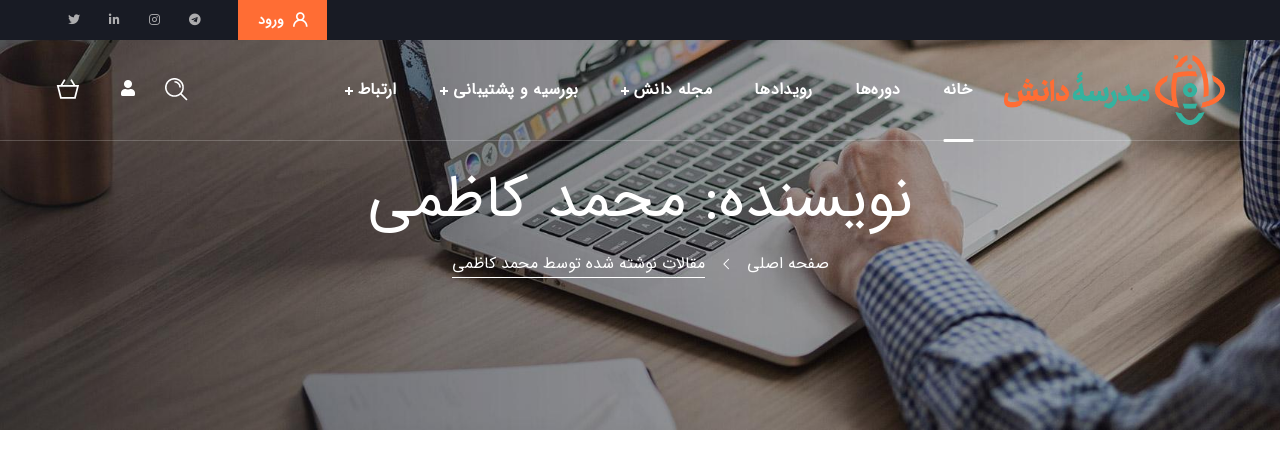

--- FILE ---
content_type: text/html; charset=UTF-8
request_url: https://scischool.ir/author/mokazemi/
body_size: 26003
content:
<!DOCTYPE html>
<html dir="rtl" lang="fa-IR">
<head>
    <meta http-equiv="Content-Type" content="text/html; charset=UTF-8">
    <meta name="viewport" content="width=device-width, initial-scale=1, maximum-scale=1">
    <meta http-equiv="X-UA-Compatible" content="IE=Edge">
    <title>محمد کاظمی &#8211; مدرسه دانش</title>
<meta name='robots' content='max-image-preview:large' />
<link rel='dns-prefetch' href='//s.w.org' />
<link rel="alternate" type="application/rss+xml" title="مدرسه دانش &raquo; خوراک" href="https://scischool.ir/feed/" />
<link rel="alternate" type="application/rss+xml" title="مدرسه دانش &raquo; خوراک دیدگاه‌ها" href="https://scischool.ir/comments/feed/" />
<link rel="alternate" type="application/rss+xml" title="مدرسه دانش &raquo; خوراک نوشته‌های محمد کاظمی" href="https://scischool.ir/author/mokazemi/feed/" />
<script type="text/javascript">
window._wpemojiSettings = {"baseUrl":"https:\/\/s.w.org\/images\/core\/emoji\/14.0.0\/72x72\/","ext":".png","svgUrl":"https:\/\/s.w.org\/images\/core\/emoji\/14.0.0\/svg\/","svgExt":".svg","source":{"concatemoji":"https:\/\/scischool.ir\/wp-includes\/js\/wp-emoji-release.min.js?ver=6.0.11"}};
/*! This file is auto-generated */
!function(e,a,t){var n,r,o,i=a.createElement("canvas"),p=i.getContext&&i.getContext("2d");function s(e,t){var a=String.fromCharCode,e=(p.clearRect(0,0,i.width,i.height),p.fillText(a.apply(this,e),0,0),i.toDataURL());return p.clearRect(0,0,i.width,i.height),p.fillText(a.apply(this,t),0,0),e===i.toDataURL()}function c(e){var t=a.createElement("script");t.src=e,t.defer=t.type="text/javascript",a.getElementsByTagName("head")[0].appendChild(t)}for(o=Array("flag","emoji"),t.supports={everything:!0,everythingExceptFlag:!0},r=0;r<o.length;r++)t.supports[o[r]]=function(e){if(!p||!p.fillText)return!1;switch(p.textBaseline="top",p.font="600 32px Arial",e){case"flag":return s([127987,65039,8205,9895,65039],[127987,65039,8203,9895,65039])?!1:!s([55356,56826,55356,56819],[55356,56826,8203,55356,56819])&&!s([55356,57332,56128,56423,56128,56418,56128,56421,56128,56430,56128,56423,56128,56447],[55356,57332,8203,56128,56423,8203,56128,56418,8203,56128,56421,8203,56128,56430,8203,56128,56423,8203,56128,56447]);case"emoji":return!s([129777,127995,8205,129778,127999],[129777,127995,8203,129778,127999])}return!1}(o[r]),t.supports.everything=t.supports.everything&&t.supports[o[r]],"flag"!==o[r]&&(t.supports.everythingExceptFlag=t.supports.everythingExceptFlag&&t.supports[o[r]]);t.supports.everythingExceptFlag=t.supports.everythingExceptFlag&&!t.supports.flag,t.DOMReady=!1,t.readyCallback=function(){t.DOMReady=!0},t.supports.everything||(n=function(){t.readyCallback()},a.addEventListener?(a.addEventListener("DOMContentLoaded",n,!1),e.addEventListener("load",n,!1)):(e.attachEvent("onload",n),a.attachEvent("onreadystatechange",function(){"complete"===a.readyState&&t.readyCallback()})),(e=t.source||{}).concatemoji?c(e.concatemoji):e.wpemoji&&e.twemoji&&(c(e.twemoji),c(e.wpemoji)))}(window,document,window._wpemojiSettings);
</script>
<style type="text/css">
img.wp-smiley,
img.emoji {
	display: inline !important;
	border: none !important;
	box-shadow: none !important;
	height: 1em !important;
	width: 1em !important;
	margin: 0 0.07em !important;
	vertical-align: -0.1em !important;
	background: none !important;
	padding: 0 !important;
}
</style>
	<link rel='stylesheet' id='course-review-css'  href='https://scischool.ir/wp-content/plugins/learnpress-course-review/assets/css/course-review.css?ver=6.0.11' type='text/css' media='all' />
<link rel='stylesheet' id='lp-course-wishlist-style-css'  href='https://scischool.ir/wp-content/plugins/learnpress-wishlist/assets/css/wishlist.css?ver=6.0.11' type='text/css' media='all' />
<link rel='stylesheet' id='dashicons-css'  href='https://scischool.ir/wp-includes/css/dashicons.min.css?ver=6.0.11' type='text/css' media='all' />
<link rel='stylesheet' id='editor-buttons-rtl-css'  href='https://scischool.ir/wp-includes/css/editor-rtl.min.css?ver=6.0.11' type='text/css' media='all' />
<link rel='stylesheet' id='wp-block-library-rtl-css'  href='https://scischool.ir/wp-includes/css/dist/block-library/style-rtl.min.css?ver=6.0.11' type='text/css' media='all' />
<link rel='stylesheet' id='wc-blocks-vendors-style-css'  href='https://scischool.ir/wp-content/plugins/woocommerce/packages/woocommerce-blocks/build/wc-blocks-vendors-style.css?ver=8.0.0' type='text/css' media='all' />
<link rel='stylesheet' id='wc-blocks-style-rtl-css'  href='https://scischool.ir/wp-content/plugins/woocommerce/packages/woocommerce-blocks/build/wc-blocks-style-rtl.css?ver=8.0.0' type='text/css' media='all' />
<style id='global-styles-inline-css' type='text/css'>
body{--wp--preset--color--black: #000000;--wp--preset--color--cyan-bluish-gray: #abb8c3;--wp--preset--color--white: #ffffff;--wp--preset--color--pale-pink: #f78da7;--wp--preset--color--vivid-red: #cf2e2e;--wp--preset--color--luminous-vivid-orange: #ff6900;--wp--preset--color--luminous-vivid-amber: #fcb900;--wp--preset--color--light-green-cyan: #7bdcb5;--wp--preset--color--vivid-green-cyan: #00d084;--wp--preset--color--pale-cyan-blue: #8ed1fc;--wp--preset--color--vivid-cyan-blue: #0693e3;--wp--preset--color--vivid-purple: #9b51e0;--wp--preset--gradient--vivid-cyan-blue-to-vivid-purple: linear-gradient(135deg,rgba(6,147,227,1) 0%,rgb(155,81,224) 100%);--wp--preset--gradient--light-green-cyan-to-vivid-green-cyan: linear-gradient(135deg,rgb(122,220,180) 0%,rgb(0,208,130) 100%);--wp--preset--gradient--luminous-vivid-amber-to-luminous-vivid-orange: linear-gradient(135deg,rgba(252,185,0,1) 0%,rgba(255,105,0,1) 100%);--wp--preset--gradient--luminous-vivid-orange-to-vivid-red: linear-gradient(135deg,rgba(255,105,0,1) 0%,rgb(207,46,46) 100%);--wp--preset--gradient--very-light-gray-to-cyan-bluish-gray: linear-gradient(135deg,rgb(238,238,238) 0%,rgb(169,184,195) 100%);--wp--preset--gradient--cool-to-warm-spectrum: linear-gradient(135deg,rgb(74,234,220) 0%,rgb(151,120,209) 20%,rgb(207,42,186) 40%,rgb(238,44,130) 60%,rgb(251,105,98) 80%,rgb(254,248,76) 100%);--wp--preset--gradient--blush-light-purple: linear-gradient(135deg,rgb(255,206,236) 0%,rgb(152,150,240) 100%);--wp--preset--gradient--blush-bordeaux: linear-gradient(135deg,rgb(254,205,165) 0%,rgb(254,45,45) 50%,rgb(107,0,62) 100%);--wp--preset--gradient--luminous-dusk: linear-gradient(135deg,rgb(255,203,112) 0%,rgb(199,81,192) 50%,rgb(65,88,208) 100%);--wp--preset--gradient--pale-ocean: linear-gradient(135deg,rgb(255,245,203) 0%,rgb(182,227,212) 50%,rgb(51,167,181) 100%);--wp--preset--gradient--electric-grass: linear-gradient(135deg,rgb(202,248,128) 0%,rgb(113,206,126) 100%);--wp--preset--gradient--midnight: linear-gradient(135deg,rgb(2,3,129) 0%,rgb(40,116,252) 100%);--wp--preset--duotone--dark-grayscale: url('#wp-duotone-dark-grayscale');--wp--preset--duotone--grayscale: url('#wp-duotone-grayscale');--wp--preset--duotone--purple-yellow: url('#wp-duotone-purple-yellow');--wp--preset--duotone--blue-red: url('#wp-duotone-blue-red');--wp--preset--duotone--midnight: url('#wp-duotone-midnight');--wp--preset--duotone--magenta-yellow: url('#wp-duotone-magenta-yellow');--wp--preset--duotone--purple-green: url('#wp-duotone-purple-green');--wp--preset--duotone--blue-orange: url('#wp-duotone-blue-orange');--wp--preset--font-size--small: 13px;--wp--preset--font-size--medium: 20px;--wp--preset--font-size--large: 36px;--wp--preset--font-size--x-large: 42px;}.has-black-color{color: var(--wp--preset--color--black) !important;}.has-cyan-bluish-gray-color{color: var(--wp--preset--color--cyan-bluish-gray) !important;}.has-white-color{color: var(--wp--preset--color--white) !important;}.has-pale-pink-color{color: var(--wp--preset--color--pale-pink) !important;}.has-vivid-red-color{color: var(--wp--preset--color--vivid-red) !important;}.has-luminous-vivid-orange-color{color: var(--wp--preset--color--luminous-vivid-orange) !important;}.has-luminous-vivid-amber-color{color: var(--wp--preset--color--luminous-vivid-amber) !important;}.has-light-green-cyan-color{color: var(--wp--preset--color--light-green-cyan) !important;}.has-vivid-green-cyan-color{color: var(--wp--preset--color--vivid-green-cyan) !important;}.has-pale-cyan-blue-color{color: var(--wp--preset--color--pale-cyan-blue) !important;}.has-vivid-cyan-blue-color{color: var(--wp--preset--color--vivid-cyan-blue) !important;}.has-vivid-purple-color{color: var(--wp--preset--color--vivid-purple) !important;}.has-black-background-color{background-color: var(--wp--preset--color--black) !important;}.has-cyan-bluish-gray-background-color{background-color: var(--wp--preset--color--cyan-bluish-gray) !important;}.has-white-background-color{background-color: var(--wp--preset--color--white) !important;}.has-pale-pink-background-color{background-color: var(--wp--preset--color--pale-pink) !important;}.has-vivid-red-background-color{background-color: var(--wp--preset--color--vivid-red) !important;}.has-luminous-vivid-orange-background-color{background-color: var(--wp--preset--color--luminous-vivid-orange) !important;}.has-luminous-vivid-amber-background-color{background-color: var(--wp--preset--color--luminous-vivid-amber) !important;}.has-light-green-cyan-background-color{background-color: var(--wp--preset--color--light-green-cyan) !important;}.has-vivid-green-cyan-background-color{background-color: var(--wp--preset--color--vivid-green-cyan) !important;}.has-pale-cyan-blue-background-color{background-color: var(--wp--preset--color--pale-cyan-blue) !important;}.has-vivid-cyan-blue-background-color{background-color: var(--wp--preset--color--vivid-cyan-blue) !important;}.has-vivid-purple-background-color{background-color: var(--wp--preset--color--vivid-purple) !important;}.has-black-border-color{border-color: var(--wp--preset--color--black) !important;}.has-cyan-bluish-gray-border-color{border-color: var(--wp--preset--color--cyan-bluish-gray) !important;}.has-white-border-color{border-color: var(--wp--preset--color--white) !important;}.has-pale-pink-border-color{border-color: var(--wp--preset--color--pale-pink) !important;}.has-vivid-red-border-color{border-color: var(--wp--preset--color--vivid-red) !important;}.has-luminous-vivid-orange-border-color{border-color: var(--wp--preset--color--luminous-vivid-orange) !important;}.has-luminous-vivid-amber-border-color{border-color: var(--wp--preset--color--luminous-vivid-amber) !important;}.has-light-green-cyan-border-color{border-color: var(--wp--preset--color--light-green-cyan) !important;}.has-vivid-green-cyan-border-color{border-color: var(--wp--preset--color--vivid-green-cyan) !important;}.has-pale-cyan-blue-border-color{border-color: var(--wp--preset--color--pale-cyan-blue) !important;}.has-vivid-cyan-blue-border-color{border-color: var(--wp--preset--color--vivid-cyan-blue) !important;}.has-vivid-purple-border-color{border-color: var(--wp--preset--color--vivid-purple) !important;}.has-vivid-cyan-blue-to-vivid-purple-gradient-background{background: var(--wp--preset--gradient--vivid-cyan-blue-to-vivid-purple) !important;}.has-light-green-cyan-to-vivid-green-cyan-gradient-background{background: var(--wp--preset--gradient--light-green-cyan-to-vivid-green-cyan) !important;}.has-luminous-vivid-amber-to-luminous-vivid-orange-gradient-background{background: var(--wp--preset--gradient--luminous-vivid-amber-to-luminous-vivid-orange) !important;}.has-luminous-vivid-orange-to-vivid-red-gradient-background{background: var(--wp--preset--gradient--luminous-vivid-orange-to-vivid-red) !important;}.has-very-light-gray-to-cyan-bluish-gray-gradient-background{background: var(--wp--preset--gradient--very-light-gray-to-cyan-bluish-gray) !important;}.has-cool-to-warm-spectrum-gradient-background{background: var(--wp--preset--gradient--cool-to-warm-spectrum) !important;}.has-blush-light-purple-gradient-background{background: var(--wp--preset--gradient--blush-light-purple) !important;}.has-blush-bordeaux-gradient-background{background: var(--wp--preset--gradient--blush-bordeaux) !important;}.has-luminous-dusk-gradient-background{background: var(--wp--preset--gradient--luminous-dusk) !important;}.has-pale-ocean-gradient-background{background: var(--wp--preset--gradient--pale-ocean) !important;}.has-electric-grass-gradient-background{background: var(--wp--preset--gradient--electric-grass) !important;}.has-midnight-gradient-background{background: var(--wp--preset--gradient--midnight) !important;}.has-small-font-size{font-size: var(--wp--preset--font-size--small) !important;}.has-medium-font-size{font-size: var(--wp--preset--font-size--medium) !important;}.has-large-font-size{font-size: var(--wp--preset--font-size--large) !important;}.has-x-large-font-size{font-size: var(--wp--preset--font-size--x-large) !important;}
</style>
<link rel='stylesheet' id='contact-form-7-css'  href='https://scischool.ir/wp-content/plugins/contact-form-7/includes/css/styles.css?ver=5.6.2' type='text/css' media='all' />
<link rel='stylesheet' id='contact-form-7-rtl-css'  href='https://scischool.ir/wp-content/plugins/contact-form-7/includes/css/styles-rtl.css?ver=5.6.2' type='text/css' media='all' />
<link rel='stylesheet' id='woocommerce-layout-rtl-css'  href='https://scischool.ir/wp-content/plugins/woocommerce/assets/css/woocommerce-layout-rtl.css?ver=6.8.2' type='text/css' media='all' />
<link rel='stylesheet' id='woocommerce-smallscreen-rtl-css'  href='https://scischool.ir/wp-content/plugins/woocommerce/assets/css/woocommerce-smallscreen-rtl.css?ver=6.8.2' type='text/css' media='only screen and (max-width: 768px)' />
<link rel='stylesheet' id='woocommerce-general-rtl-css'  href='https://scischool.ir/wp-content/plugins/woocommerce/assets/css/woocommerce-rtl.css?ver=6.8.2' type='text/css' media='all' />
<style id='woocommerce-inline-inline-css' type='text/css'>
.woocommerce form .form-row .required { visibility: visible; }
</style>
<link rel='stylesheet' id='lp_commission_frontend-css'  href='https://scischool.ir/wp-content/plugins/learnpress-commission/assets/css/profile.css?ver=4.0.0' type='text/css' media='all' />
<link rel='stylesheet' id='fe-integration-css'  href='https://scischool.ir/wp-content/plugins/learnpress-zarinpal-master/assets/css/integration.css?ver=6.0.11' type='text/css' media='all' />
<link rel='stylesheet' id='iguru-default-style-css'  href='https://scischool.ir/wp-content/themes/iguru/style.css?ver=6.0.11' type='text/css' media='all' />
<link rel='stylesheet' id='flaticon-css'  href='https://scischool.ir/wp-content/themes/iguru/fonts/flaticon/flaticon.css?ver=6.0.11' type='text/css' media='all' />
<link rel='stylesheet' id='vc_font_awesome_5_shims-css'  href='https://scischool.ir/wp-content/plugins/js_composer/assets/lib/bower/font-awesome/css/v4-shims.min.css?ver=6.9.0' type='text/css' media='all' />
<link rel='stylesheet' id='vc_font_awesome_5-css'  href='https://scischool.ir/wp-content/plugins/js_composer/assets/lib/bower/font-awesome/css/all.min.css?ver=6.9.0' type='text/css' media='all' />
<link rel='stylesheet' id='swipebox-css'  href='https://scischool.ir/wp-content/themes/iguru/js/swipebox/css/swipebox.min.css?ver=6.0.11' type='text/css' media='all' />
<link rel='stylesheet' id='iguru-main-css'  href='https://scischool.ir/wp-content/themes/iguru/css/main.css?ver=6.0.11' type='text/css' media='all' />
<style id='iguru-main-inline-css' type='text/css'>
body {font-family: ;font-size: 16px;line-height: 1.875;font-weight: 400;color: #5f5f5f;}#comments .commentlist .comment_info .meta-wrapper *,textarea,body input:not([type='checkbox']):not([type='submit']),.blog-post_info-wrap > .meta-wrapper *,.single-team .single_team_page .team-info_item h5 + span,.isotope-filter a .number_filter,.portfolio_info_item-info_desc h5,.iguru_module_time_line_vertical .time_line-title,.iguru_module_pricing_plan .pricing_price_wrap .pricing_desc,.single-lp_course .course-tabs .course-nav label,.single-lp_course .wgl-course-essentials .lp-course-progress-wrapper .items-progress__heading {font-family: ;}select,body .footer .select__field:before,body input:not([type='checkbox']):not([type='submit'])::placeholder,ul.wgl-pagination li span,select::placeholder,textarea::placeholder,.blog-post.format-quote .blog-post_quote-author-pos,.vc_wp_custommenu .menu .menu-item.current-menu-item > a,.recent-posts-widget .meta-wrapper a:hover,.vc_row .vc_toggle .vc_toggle_icon,.iguru_module_testimonials .testimonials_quote,.iguru_module_message_box .message_content .message_text,.iguru_module_infobox .infobox_content,.tagcloud a,#learn-press-course-curriculum.course-curriculum ul.curriculum-sections .section-content .course-item .course-item-meta .count-questions,#learn-press-course-curriculum.course-curriculum ul.curriculum-sections .section-content .course-item .course-item-meta .duration,.course-tab-panel-curriculum .course-curriculum ul.curriculum-sections .section-content .course-item .item-name,.course-tab-panel-curriculum .course-curriculum ul.curriculum-sections .section-content .course-item .course-item-meta .item-meta,.course-curriculum ul.curriculum-sections .section-content .course-item .item-name,.learn-press-courses .course:hover .course-info .course-excerpt,.single-lp_course .lp-single-course .course-meta .reviews-total,.learn-press-form .form-fields .form-field .description,.single-lp_course .wgl-course-essentials .lp-course-progress-wrapper .items-progress__heading,.iguru-lp4-layout #learn-press-profile .wrapper-profile-header,.iguru-lp4-layout #learn-press-profile #learn-press-profile-basic-information .form-field-input,.iguru-lp4-layout #learn-press-profile form[name="profile-change-password"] .form-field-input,.iguru-lp4-layout #learn-press-profile #profile-content .learn-press-profile-course__tab__inner a,.wpb-js-composer .wgl-container .vc_row .vc_general.vc_tta.vc_tta-tabs .vc_tta-panels-container .vc_tta-panels .vc_tta-panel .vc_tta-panel-heading .vc_tta-panel-title {color: #5f5f5f;}.iguru_module_carousel .slick-prev:after,.iguru_module_carousel .slick-next:after {border-color: #5f5f5f;}.iguru_module_title .external_link .button-read-more {line-height: 1.875;}h1,h2,h3,h4,h5,h6,h1 span,h2 span,h3 span,h4 span,h5 span,h6 span,h1 a,h2 a,h3 a,h4 a,h5 a,h6 a,.blog-post_cats,.column1 .item_title a,.tagcloud-wrapper .title_tags,.strip_template .strip-item a span,.single_team_page .team-single_speaches-info .speech-info_desc span,.shortcode_tab_item_title,.index_number,.primary-nav.footer-menu .menu-item a,.page-header_wrapper .page-header_title,.iguru_twitter .twitt_title {font-family: ;font-weight: ;}blockquote,input[type="submit"],button,body .comment-respond .comment-reply-title,body .widget_rss ul li .rss-date,body .widget_meta a,body .widget_meta .post_count,label,legend,select,.page-header_breadcrumbs .breadcrumbs,.wgl-social-share_pages.hovered_style .share_social-title,.load_more_item,.blog-post_text-bg,.author-info_name,.button-read-more,.blog-post_meta_share .share_title,.blog-post_meta-date .date_post,.blog-post_meta-date .date_post span,.theme-header-font,.countdown-section .countdown-amount,.iguru_module_progress_bar .progress_label,.iguru_module_double_headings,.iguru_module_infobox .infobox_icon_container .infobox_icon_number,.iguru_module_button.wgl_button .wgl_button_link,.iguru_module_testimonials .testimonials_item:before,.iguru_module_testimonials .testimonials_status,.iguru_module_videobox .title,.iguru_module_progress_bar .progress_value,.iguru_module_progress_bar .progress_units,.iguru_module_counter .counter_value_placeholder,.iguru_module_ico_progress .progress_value_completed,.iguru_module_ico_progress .progress_value_min,.iguru_module_ico_progress .progress_value_max,.iguru_module_ico_progress .progress_point,.iguru_module_flipbox .flipbox_front .flipbox_subtitle,.iguru_module_pricing_plan .pricing_content,.iguru_module_pricing_plan .pricing_desc,.mashsb-count .counts,.mashsb-box .mashsb-buttons a .text,.prev-link,.next-link,.vc_row .vc_tta.vc_general.vc_tta-style-accordion_bordered .vc_tta-panel-title>a span,.widget.iguru_widget.iguru_banner-widget .banner-widget_text,.widget.iguru_widget.iguru_banner-widget .banner-widget_text_bg,.widget.iguru_widget.iguru_banner-widget .banner-widget_button,.widget.widget_wgl_posts .recent-posts-widget li > .recent-posts-content .post_title,.heading_subtitle,.prev-link_wrapper .info_wrapper a,.next-link_wrapper .info_wrapper a,.single_meta .single_info-share_social-wpapper > span.share_title,.single_team_page .team-single_speaches-info .speech-info_day,.single_team_page .team-info_wrapper .team-info_item,.single_post_info,.wgl_timetabs .timetabs_headings .wgl_tab .tab_title,.wgl_portfolio_item-meta .post_cats,.wgl_portfolio_item-cats,.wgl-pagination .page-numbers,.wgl_module_team .team-department,.wpb-js-composer .wgl-container .vc_row .vc_general.vc_tta.vc_tta-tabs .vc_tta-tabs-container .vc_tta-tabs-list .vc_tta-tab > a,.wpb-js-composer .wgl-container .vc_chart.vc_round-chart[data-vc-legend="1"] .vc_chart-legend li,ul.wp-block-archives.wp-block-archives-list li a,ul.wp-block-latest-posts li a,.wp-block-latest-comments__comment,.iguru_module_social.full_width .soc_icon .text,span[class|=dropcap],.footer .copyright,.author-widget_title,.banner_404,.primary-nav ul li ul li > a:before,.iguru_module_counter .counter_value_wrapper,.iguru_module_testimonials .testimonials_name,.iguru_module_lp_cats .cat_name,.iguru-post-navigation .meta-wrapper span,.learn-press-courses .course .cat-links,.single-lp_course .course-summary .course-meta .meta_data a,.learn-press-courses .course .course-info .course-instructor,.checkout.learnpress-page .learn-press-checkout .checkout-review-order table th,.learnpress .lp-user-profile #learn-press-profile-content .lp-list-table thead th,.iguru-lp4-layout #learn-press-profile #profile-content .btn-load-more-courses,.iguru-lp4-layout #learn-press-profile #profile-content .learn-press-wishlist-courses .course .lp-button,.iguru-lp4-layout .learn-press-pagination .page-numbers li .page-numbers,.widget .widget-title:after,.coming_soon,.subtitle {font-family: ;}.iguru_module_time_line_horizontal .tlh_date,.wgl_portfolio_single-item .tagcloud .tagcloud_desc,.wgl_timetabs .timetabs_data .timetabs_item .item_time,.wgl_timetabs .timetabs_data .timetabs_item .content-wrapper .item_title,.single-lp_course .course-tab-panel-instructor .author-name,.wpb-js-composer .wgl-container .vc_row .vc_pie_chart .vc_pie_chart_value,.isotope-filter a {font-family: ;color: #2c2c2c;}.theme-header-color,#comment .comment-reply-link:hover,#comment .comment-reply-link:focus,#comment .comment-reply-link:active,body .footer select option,button,blockquote,h1,h2,h3,h4,h5,h6,h1 a,h2 a,h3 a,h4 a,h5 a,h6 a,h1 span,h2 span,h3 span,h4 span,h5 span,h6 span,h3#reply-title a,.calendar_wrap tbody,.comment_author_says,.comment_author_says a,.tagcloud-wrapper .title_tags,.iguru_module_double_headings .dlh_title,.iguru_module_testimonials .testimonials_item .testimonials_content_wrap .testimonials_name,.iguru_module_pricing_plan .pricing_plan_wrap .pricing_content > ul > li > b,.iguru_module_social .soc_icon,.iguru_module_message_box .message_close_button:hover,.iguru_module_counter .counter_value_wrapper,.iguru_module_counter .counter_title,.header_search .header_search-field .search-form,.prev-link-info_wrapper,.next-link-info_wrapper,.item_title a,.share_post-container:hover > a,.single_meta strong,.single_meta .blog-post_share-wrap > span.share_title,.single_meta .single_info-share_social-wpapper > span.share_title,.single_info-share_social-wpapper > span,.wgl_timetabs .timetabs_headings .wgl_tab.active .tab_title,.wgl_timetabs .timetabs_headings .wgl_tab:hover .tab_title,.wpb-js-composer .wgl-container .vc_row .vc_general.vc_tta.vc_tta-tabs .vc_tta-panels-container .vc_tta-panels .vc_tta-panel:not(.vc_active):hover .vc_tta-panel-heading .vc_tta-panel-title,.wpb-js-composer .wgl-container .vc_row .vc_general.vc_tta.vc_tta-tabs .vc_tta-tabs-container .vc_tta-tabs-list .vc_tta-tab > a,.wgl_portfolio_item-wrapper .portfolio_link,.wgl_portfolio_item-wrapper.fade_out_animation.no-featured-img .title,.inside_image .wgl_portfolio_item-meta .post_cats a:hover,.under_image .wgl_portfolio_item-meta .post_cats a:hover,.wgl_portfolio_single-item .portfolio-category:hover,body .widget_wgl_posts .recent-posts-widget .post_title a,.widget.iguru_widget ul li a,.widget_product_search .woocommerce-product-search:after,.widget_categories.widget ul li a,.widget_product_categories.widget ul li a,.widget_recent_comments.iguru_widget .comment-author-link a,.widget_recent_comments.iguru_widget .comment-author-link,.wgl-theme-header ul.menu > li.mega-menu > ul.sub-menu > li.menu-item,.wgl-pagination .page .page-numbers,.wgl_module_title.item_title .carousel_arrows a span:after,.wgl_module_team.info_under_image .team-department,ul.wp-block-archives.wp-block-archives-list li a,ul.wp-block-categories.wp-block-categories-list li,ul.wp-block-latest-posts li a {color: #2c2c2c;}.wgl-theme-header .wgl-sign_in_up_form .learn-press-form p a:hover,.wgl-theme-header .wgl-sign_in_up_form .sign-in-up-tabs li a,.wgl-theme-header .wgl-sign_in_up_form .learn-press-form label,.wgl-theme-header .wgl-sign_in_up_form .learn-press-form-login button:hover,.wgl-theme-header .wgl-sign_in_up_form .learn-press-form-register button:hover,#learn-press-user-profile.guest .learn-press-form button:hover,#learn-press-user-profile.guest label,.lp-user-profile.guest#learn-press-user-profile .learn-press-form-register button:hover,.learnpress .lp-user-profile #learn-press-profile-content .lp-tab-sections .section-tab a,.learnpress .lp-user-profile #learn-press-profile-content .lp-tab-sections .section-tab span,.learnpress .lp-user-profile #learn-press-profile-content .lp-list-table td.column-order-total,.learnpress .sidebar-container .lp-button,.learnpress .iguru__instructor .instructor__dashboard .data__value,.learnpress #learn-press-profile-header .profile-name,.single-lp_course .course-summary .course-meta .meta_data,.single-lp_course .wishlist-button,.single-lp_course #learn-press-course .wishlist-button,.learnpress.learnpress-page .learn-press-pagination .page-numbers,.single-lp_course .course-summary .course-tabs .course-nav-tabs .course-nav a,.single-lp_course .course-tabs .course-nav label,.learn-press-courses .course .course-content .course-info .course-instructor a:hover,.learn-press-courses .course:hover .course-content .course-title,.wgl-theme-header .log-in.learnpress .learn-press-message,.learn-press-courses .course .course-meta .lp-course-buttons .lp-button,.checkout.learnpress-page #learn-press-order-review table td.course-total,.checkout.learnpress-page #learn-press-order-review table tr.cart-subtotal td,.learnpress.single-lp_course #learn-press-course-curriculum .curriculum-sections .section .section-header .section-title,.iguru-lp4-layout #popup-course #popup-sidebar .course-curriculum .section .section-header .section-left .section-title,.iguru-lp4-layout #popup-course #sidebar-toggle::before,.single-lp_course .sidebar .wgl-course-essentials .course-graduation span,.iguru-lp4-layout .learn-press-tabs .learn-press-tabs__tab > label a,.iguru-lp4-layout .learn-press-filters > li a,.iguru-lp4-layout .learn-press-filters > li a + span,.iguru-lp4-layout #learn-press-profile #profile-nav .lp-profile-nav-tabs li:not(.active):hover > a::after,.iguru-lp4-layout #learn-press-user-profile.guest .learn-press-form button:hover,.iguru-lp4-layout #learn-press-profile.guest .lp-content-area .learn-press-form button:hover {color: #2c2c2c;}.iguru_module_title .carousel_arrows a span,.wgl_module_team .overlay {background: #2c2c2c;}.wgl_portfolio_item-wrapper.inside_image.fade_out_animation .overlay,.iguru_module_infobox.infobox_alignment_left.title_divider .infobox_title:before,.iguru_module_infobox.infobox_alignment_right.title_divider .infobox_title:before,.iguru_module_lp_cats .cat_wrapper,.learnpress .iguru__instructor .instructor__dashboard > :not(:last-child):after,.learnpress #learn-press-profile-nav .learn-press-tabs > li,.learnpress #learn-press-profile-nav .learn-press-tabs > li.has-child ul.profile-tab-sections,#learn-press-content-item #course-item-content-header,.iguru-lp4-layout #popup-course #popup-header {background-color: #2c2c2c;}.iguru_module_title .carousel_arrows a span:before {border-color: #2c2c2c;}.single-lp_course .course-tab-panel-reviews #course-reviews ul li {border-color: rgba(44,44,44,0.1);}blockquote:before,blockquote cite,ul.wp-block-categories.wp-block-categories-list li,ul.wp-block-archives.wp-block-archives-list li,.iguru_widget.widget_nav_menu ul li,.iguru_widget.widget_pages ul li,.iguru_widget.widget_meta ul li,.comments-title .number-comments,.blog-post.format-quote .blog-post_quote-text:before,.blog-post.format-quote .blog-post_quote-author,.blog-post_meta-wrap,.blog-post_content .meta-wrapper,.blog-post .blog-post_likes-wrap .wgl-likes,.page_404_wrapper .banner_404 span,.isotope-filter a,.iguru_module_double_headings .dlh_subtitle,.iguru_module_counter .counter_title,.iguru_module_flipbox .flipbox_front .flipbox_title,.iguru_module_pricing_plan .pricing_plan_wrap .pricing_price_wrap,.iguru_module_lp_cats .cat_counter,.iguru_module_countdown .countdown-section .countdown-period,.learn-press-courses .course .cat-links a,.single-lp_course .wgl-course-essentials .title,.single-lp_course .course-summary .course-meta .meta_title,.single-lp_course .course-tab-panel-reviews .course-rate .average .rating,.widget_wgl_posts.widget .recent-posts-widget .meta-wrapper span,.widget_categories ul li a,.widget_product_categories ul li a,.widget_archive.widget a,.widget_archive.widget .post_count,.widget .widget-title .widget-title__text {font-family: ;}.wgl-theme-header .wgl-sticky-header .header_search {height: 100px !important;}#scroll_up {background-color: #00bda6;color: #ffffff;}.primary-nav>div>ul,.primary-nav>ul,.sitepress_container > .wpml-ls li,.primary-nav ul li.mega-menu-links > ul > li {font-family: ;font-weight: 700;line-height: 30px;font-size: 16px;}.primary-nav ul li ul,.wpml-ls,.sitepress_container > .wpml-ls ul ul li,.primary-nav ul li div.mega-menu-container {font-family: ;font-weight: ;line-height: 30px;font-size: 16px;}.wgl-theme-header .header_search-field,.primary-nav ul li ul,.primary-nav ul li div.mega-menu-container,.wgl-theme-header .woo_mini_cart,.wpml-ls-legacy-dropdown .wpml-ls-current-language .wpml-ls-sub-menu {color: #ffffff;background-color: rgba(36,41,55,1);}.primary-nav ul li ul li > a > span {background-color: rgba(36,41,55,1);}.mobile_nav_wrapper,.wgl-menu_outer,.mobile_nav_wrapper .primary-nav ul li ul.sub-menu,.mobile_nav_wrapper .primary-nav ul li.mega-menu-links > ul.mega-menu > li > ul > li ul,.mobile_nav_wrapper .primary-nav ul li.mega-menu-links > ul.mega-menu > li > ul {color: #5f5f5f;background-color: rgba(255,255,255,1);}.wgl-theme-color,#comments .commentlist .comment .stand_comment .meta-wrapper .comment-edit-link:hover,#comments .comment-reply-link:hover,a,body ol > li:before,blockquote cite a,button:not(:hover),button:focus,button:active,h3#reply-title a:hover,input[type="submit"].button_alt:hover,.author-info_social-wrapper,.page_404_wrapper .banner_404,.wgl-header-row-section_top a:hover,.button-read-more:hover,.blog-post_link .link_post:before,.blog-post_meta-categories a,.blog-post_meta-categories span,.blog-post_title i,.blog-style-standard .blog-post:hover .blog-post_wrapper .blog-post_meta_info .meta-wrapper span,.blog-post.format-standard.link .blog-post_title:before,.blog-post_cats span,.blog-post_meta-wrap :before,.primary-nav ul li ul li.current-menu-ancestor.current-menu-parent > a:after,.mobile_nav_wrapper .primary-nav ul li ul .menu-item.current-menu-item > a,.mobile_nav_wrapper .primary-nav ul ul li.menu-item.current-menu-ancestor > a,.mobile_nav_wrapper .primary-nav > ul > li.current-menu-item > a,.mobile_nav_wrapper .primary-nav > ul > li.current_page_item > a,.mobile_nav_wrapper .primary-nav > ul > li.current-menu-ancestor > a,.mobile_nav_wrapper .primary-nav > ul > li.current-menu-parent > a,.mobile_nav_wrapper .primary-nav > ul > li.current_page_parent > a,.mobile_nav_wrapper .primary-nav > ul > li.current_page_ancestor > a,.calendar_wrap thead,.copyright a:hover,.comment_author_says a:hover,.dropcap,.footer .wpcf7 input[type="submit"]:hover,.load_more_wrapper .load_more_item:hover,.load_more_wrapper .load_more_item:before,.load_more_works:hover,.header_search .header_search-button > i:hover,.header_search-field .search-form:after,.page_404_wrapper .iguru_404_button .wgl_button_link:hover,.mc_form_inside #mc_signup_submit:hover,.share_link span.fa:hover:before,.share_post span.fa:hover:before,.share_post-container,.single_team_page .team-single_speaches-info .speech-info_desc span,.single_team_page .team-info_wrapper .team-info_item a:hover,.single-member-page .member-icon:hover,.single-member-page .team-link:hover,.single_team_page .team-single_speaches-info .speech-info_day,.single_team_page .team-info_icons a:hover,.single_portfolio-wrapper .single_post_info .wgl-likes a:hover,.blog-post_meta-wrap,.team-icons .member-icon:hover,.vc_wp_custommenu .menu .menu-item.current-menu-item > a,.vc_wp_custommenu .menu .menu-item.current-menu-ancestor > a,.wpml-ls a:hover,.wpml-ls-legacy-dropdown .wpml-ls-current-language:hover > a,.wpml-ls-legacy-dropdown .wpml-ls-current-language a:hover,.wgl_portfolio_item-meta a:hover,.wgl_timetabs .timetabs_headings .wgl_tab.active .tab_subtitle,.wgl_timetabs .timetabs_headings .wgl_tab:hover .tab_subtitle,.wgl_portfolio_category-wrapper a:hover,.wgl_module_team .team-item_info .team-item_titles .team-title:hover,.wpb-js-composer .vc_row .vc_tta.vc_general .vc_active .vc_tta-panel-title > a:before,.wgl-social-share_pages.hovered_style ul li a:hover,.wpcf7 .wpcf7-response-output.wpcf7-mail-sent-ok,.iguru_submit_wrapper:hover > i,.iguru_custom_button i,.iguru_custom_text a,.iguru_module_button .wgl_button_link:hover,.iguru_module_counter .counter_icon,.iguru_module_demo_item .di_button a:hover,.iguru_module_demo_item .di_title_wrap a:hover .di_title,.iguru_module_demo_item .di_title-wrap .di_subtitle,.iguru_module_social .soc_icon:hover,.iguru_twitter a,.iguru_module_testimonials.type_author_top_inline .testimonials_meta_wrap:after,.iguru_module_testimonials .testimonials_status,.iguru_module_circuit_services .services_subtitle,.iguru_module_circuit_services .services_item-icon,.iguru_module_flipbox .flipbox_front .flipbox_front_content,.iguru_module_services_3 .services_icon_wrapper,.iguru_module_services_4 .services_icon,.iguru_module_services_4:hover .services_number,.iguru_module_time_line_horizontal .tlh_check_wrap,.iguru_module_progress_bar .progress_value_wrap,.wpb-js-composer .wgl-container .vc_row .vc_general.vc_tta.vc_tta-tabs .vc_tta-tabs-container .vc_tta-tabs-list .vc_tta-tab:not(.vc_active):hover > a,.prev-link_wrapper .no_image:after,.next-link_wrapper .no_image:after,.prev-link_wrapper .info_wrapper > a:hover:before,.next-link_wrapper .info_wrapper > a:hover:before,.single_team_page .team-info_wrapper .team-department span,.isotope-filter a:after,.isotope-filter a.active,.isotope-filter a:hover,.wgl_portfolio_item-meta .post_cats a:hover,.blog-style-standard .blog-post_meta-categories span + span:before,.iguru_module_infobox .infobox_icon,.isotope-filter a .number_filter,.under_image .wgl_portfolio_item-title .title a:hover,.blog-post_meta-categories span,.blog-post_meta-categories span:after,.single_type-1 .single_post_info .meta-wrapper :before,.single_type-2 .single_post_info .meta-wrapper :before,ul.wp-block-archives.wp-block-archives-list li a:hover,ul.wp-block-categories.wp-block-categories-list li a:hover,ul.wp-block-categories.wp-block-categories-list li a:hover + .post_count,ul.wp-block-latest-posts li a:hover {color: #00bda6;}#learn-press-course-curriculum.course-curriculum ul.curriculum-sections .section-content .course-item.has-status.passed .course-item-status,#learn-press-course-curriculum.course-curriculum ul.curriculum-sections .section-content .course-item.item-preview .course-item-status:before,.single-lp_course .course-summary .course-meta .meta_data a:hover,.learn-press-courses .course .course-info .course-title:hover,.single-lp_course .course-tab-panel-reviews .course-rate .average .rating,.single-lp_course .course-tab-panel-instructor .author-name:hover,.single-lp_course .wishlist-button:before,.single-lp_course .course-summary .course-meta .lp-course-buttons .wishlist-button:hover,.learnpress .lp-user-profile .instructor__spec,.course-tab-panel-curriculum .course-curriculum ul.curriculum-sections .section-content .course-item.has-status.passed .course-item-status,.course-tab-panel-curriculum .course-curriculum ul.curriculum-sections .section-content .course-item.item-preview .course-item-status:before,.single-lp_course .sidebar .wgl-course-essentials .lp-course-buttons .wishlist-button:hover,.checkout.learnpress-page .learn-press-checkout #learn-press-order-review table tr.order-total td,.learn-press-courses .course .course-meta .lp-course-buttons .lp-button:hover,.iguru_module_courses .learn-press-courses .course .course-meta.grid .lp-course-buttons .lp-button.added + .wc-forward:hover,.learnpress-page .learn-press-courses .course .course-meta.grid .lp-course-buttons .lp-button.added + .wc-forward:hover,.iguru_widget.widget_lp-widget-popular-courses .course-entry .course-detail .course-meta-data [class=course-meta-field],.iguru_module_lp_cats .cat_counter,.single-lp_course .course-tab-panel-instructor .author-info_social-link,.iguru-lp4-layout.single-lp_course #learn-press-course-curriculum .curriculum-sections .section .section-content .section-item-link:hover .item-name,.iguru-lp4-layout #popup-course #popup-sidebar .course-curriculum .course-item-meta .item-meta::before,.iguru-lp4-layout #popup-course #popup-header .popup-header__inner .course-title a:hover,.iguru-lp4-layout #popup-course #popup-footer .course-item-nav .prev:hover a,.iguru-lp4-layout #popup-course #popup-footer .course-item-nav .prev:hover::before,.iguru-lp4-layout #popup-course #popup-footer .course-item-nav .next:hover a,.iguru-lp4-layout #popup-course #popup-footer .course-item-nav .next:hover::before,.iguru-lp4-layout .quiz-intro-item::before,.iguru-lp4-layout #popup-course #popup-content .lp-lesson-comment-btn:hover,.iguru-lp4-layout .learn-press-filters > li span,.iguru-lp4-layout .learn-press-filters > li span + span::before,.iguru-lp4-layout .learn-press-filters > li span + span::after,.iguru-lp4-layout .learn-press-filters > li a:hover,.iguru-lp4-layout .learn-press-filters > li a:hover + span,.iguru-lp4-layout .learn-press-filters > li a:hover + span::before,.iguru-lp4-layout .learn-press-filters > li a:hover + span::after,.iguru-lp4-layout #learn-press-profile #profile-content .btn-load-more-courses:hover,.iguru-lp4-layout #learn-press-profile .lp-profile-user-occupation,.iguru-lp4-layout #learn-press-profile .learn-press-tabs .learn-press-tabs__tab:hover label a,.iguru-lp4-layout #learn-press-profile #profile-nav .lp-profile-nav-tabs > li > a > i,.iguru-lp4-layout #learn-press-profile #profile-nav .lp-profile-nav-tabs > li.wishlist > a::before,.iguru-lp4-layout #learn-press-profile #profile-nav .lp-profile-nav-tabs > li.wishlist:hover > a::before,.iguru-lp4-layout #learn-press-profile #profile-nav .lp-profile-nav-tabs li:hover > a,.iguru-lp4-layout #learn-press-profile #profile-nav .lp-profile-nav-tabs li:hover > a i,.iguru-lp4-layout #learn-press-profile #profile-content .learn-press-wishlist-courses .course .lp-button {color: #00bda6;}@media (min-width: 1025px) {.single-lp_course #learn-press-course .wishlist-button:hover {color: #00bda6;}}header .header-link:hover,.hover_links a:hover {color: #00bda6 !important;}body .widget_nav_menu .current-menu-ancestor > a,body .widget_nav_menu .current-menu-item > a,body .widget_recent_entriesul li .post-date,body .widget_rss ul li .rss-date,body .widget_archive ul li > a:before,.widget.iguru_widget ul li a:hover,.widget.iguru_widget ul li a:hover + .post_count,.widget.iguru_widget ul li a:hover .post_count,.recent-posts-widget .meta-wrapper a,.widget .widget-title:after,.iguru_banner-widget.widget.iguru_widget .banner-widget_text .tags_title:after,.widget.widget_archive ul li a:hover,.widget.widget_recent_comments ul li a,.widget.widget_pages ul li a:hover,.widget.widget_meta ul li a:hover,.author-widget_social a:hover,.widget.widget_recent_comments ul li span.comment-author-link a:hover,.widget.widget_recent_comments ul li a:hover,.widget.widget_recent_entries ul li a:hover,.widget.widget_nav_menu ul li a:hover,.author-widget_img-wrapper,.widget.widget_wgl_posts .recent-posts-widget li > .recent-posts-content .post_title a:hover,.recent-posts-widget .meta-wrapper a,.widget_lp-widget-featured-courses.iguru_widget .course-entry .course-detail .course-title:hover,.widget_lp-widget-popular-courses.iguru_widget .course-entry .course-detail .course-title:hover,.widget_lp-widget-recent-courses.iguru_widget .course-entry .course-detail .course-title:hover {color: #00bda6;}#multiscroll-nav span,#multiscroll-nav li .active span,#comments .comment-reply-link,.primary-nav > ul > li > a > span:after,.single_team_page .team-title:before,.tagcloud a:hover,.wgl_module_team .team-icon,.single_team_page .team-info_icons .team-icon,.single-lp_course .course-tab-panel-curriculum .curriculum-sections .section-title:after,.single-lp_course .course-tab-panel-curriculum .curriculum-sections .section-title:before,.wpml-ls-legacy-dropdown .wpml-ls-sub-menu .wpml-ls-item a span:before,ul.iguru_plus li:after,ul.iguru_plus li:before,ul.iguru_dash li:before {background: #00bda6;}#comments > h3:after,button:hover,mark,span.highlighter,input[type="submit"].button_alt:not(:hover),ul.iguru_dot li:before,[type="submit"] + .search__icon,.search-course-button + .search__icon,.vc_wp_custommenu .menu .menu-item a:before,.primary-nav ul li.mega-menu.mega-cat div.mega-menu-container ul.mega-menu.cats-horizontal > li.is-active > a,.sitepress_container > .wpml-ls ul ul li a:hover,.blog-post_cats span a,.blog-post_content .meta-wrapper.post-date .date_post,.calendar_wrap caption,.comment-reply-title:after,.iguru_divider .iguru_divider_line .iguru_divider_custom .divider_line,.iguru_module_cats .cats_item-count,.iguru_module_progress_bar .progress_bar,.iguru_module_progress_bar .progress_bar:before,.iguru_module_social.with_bg .soc_icon,.iguru_module_title:after,.iguru_module_title .carousel_arrows a:hover span,.iguru_module_videobox .videobox_link,.iguru_module_ico_progress .progress_completed,.iguru_module_services_3 .services_icon_wrapper .services_circle_wrapper .services_circle,.iguru_module_time_line_horizontal .tlh_check_wrap,.iguru_module_pricing_plan .pricing_header,.load_more_wrapper .load_more_item,.load_more_works,.mc_form_inside #mc_signup_submit,.author-info_wrapper,.wgl-social-share_pages.hovered_style .share_social-icon-plus:before,.wgl-social-share_pages.hovered_style .share_social-icon-plus:after,.wgl-ellipsis span,.wgl-pagination .page:hover a,.wgl-pagination .page .current,.dropcap-bg,.primary-nav .lavalamp-object,.inside_image.offset_animation:before,.wgl_module_title.item_title .carousel_arrows a:hover,.wgl_timetabs .timetabs_headings .wgl_tab.active:after,.wgl-social-share_pages.standard_style a:before,.wpb-js-composer .wgl-container .vc_row .vc_general.vc_tta.vc_tta-accordion .vc_tta-panels-container .vc_tta-panel.vc_active .vc_tta-panel-heading,.wpb-js-composer .wgl-container .vc_row .vc_toggle.vc_toggle_active .vc_toggle_title,.wpb-js-composer .wgl-container .vc_row .vc_general.vc_tta.vc_tta-tabs .vc_tta-panels-container .vc_tta-panels .vc_tta-panel:not(.vc_active):hover .vc_tta-panel-heading .vc_tta-panel-title,.wpb-js-composer .wgl-container .vc_row .vc_general.vc_tta.vc_tta-tabs .vc_tta-panels-container .vc_tta-panels .vc_tta-panel.vc_active .vc_tta-panel-heading .vc_tta-panel-title,.wpb-js-composer .wgl-container .vc_row .vc_toggle:hover .vc_toggle_title {background-color: #00bda6;}.learnpress .course-curriculum .curriculum-sections .section-content .course-item:before,.wgl-theme-header .log-in.learnpress .log-link:hover,.wgl-theme-header .wgl-sign_in_up_form .learn-press-form-login button:not(:hover),.wgl-theme-header .wgl-sign_in_up_form .learn-press-form-register button:not(:hover),#learn-press-user-profile.guest .learn-press-form-login button:not(:hover),body:not(.iguru-lp4-layout) #learn-press-content-item .learn-press-message:before,#learn-press-content-item .answer-options .answer-option input[type="checkbox"]:checked ~ .option-title:before,#learn-press-content-item .answer-options .answer-option input[type="radio"]:checked ~ .option-title:before,#learn-press-content-item #course-item-content-header .form-button.lp-button-back button:hover,#learn-press-user-profile.guest .learn-press-form-register button:not(:hover),.learn-press-courses .course .cat-links a:hover,.single-lp_course .wgl-course-essentials .title,.single-lp_course .course-summary .course-meta .lp-course-buttons .lp-button,.single-lp_course .course-summary .course-meta .lp-course-buttons button:hover,.learnpress .lp-user-profile.iguru__instructor .instructor__socials .social-link,.learnpress .lp-user-profile #learn-press-profile-content .lp-list-table thead th,.single-lp_course .lp-label.label-enrolled,.single-lp_course .lp-label.label-started,.single-lp_course .learn-press-progress .progress-bg .progress-active,.single-lp_course .learn-press-course-results-progress .course-progress .lp-course-status .grade.passed,.checkout.learnpress-page .learn-press-checkout .checkout-review-order table thead th,.learn-press-courses .course .course-meta .lp-course-buttons .lp-button,.learn-press-courses .course .course-meta.grid .lp-course-buttons .added + .wc-forward,.single-lp_course .sidebar .wgl-course-essentials .lp-course-buttons .btn-lp-course-view-cart:hover .lp-button,.lp-user-profile.current-user #learn-press-profile-nav:hover #profile-mobile-menu,.learnpress-page button.lp-button:hover,.single-lp_course .sidebar .wgl-course-essentials .lp-course-buttons .form-button:last-child,.single-lp_course .sidebar .wgl-course-essentials .course-graduation::before,.single-lp_course .course-summary .course-meta:not(.grid) .lp-course-buttons .btn-add-course-to-cart + .wc-forward,.single-lp_course .sidebar .wgl-course-essentials .wrap-btn-add-course-to-cart .btn-add-course-to-cart + .wc-forward:hover,.learn-press-courses .course .course-meta.grid .lp-course-buttons form .lp-button .fa-spinner,.iguru-lp4-layout.learnpress #popup-content > a.lp-lesson-comment-btn,.iguru-lp4-layout.learnpress #popup-content > a.lp-lesson-comment-btn:focus,.iguru-lp4-layout #learn-press-profile #profile-content .btn-load-more-courses,.iguru-lp4-layout #learn-press-profile #profile-content .learn-press-wishlist-courses .course .lp-button:hover,.iguru-lp4-layout #learn-press-profile .lp-user-profile-socials > a,.iguru-lp4-layout #learn-press-profile .lp-user-profile-socials a.fa-share-alt:hover,.iguru-lp4-layout #checkout-payment #checkout-order-action button,.iguru-lp4-layout .learn-press-progress .learn-press-progress__active,.iguru-lp4-layout .learn-press-form-login button[type="submit"],.iguru-lp4-layout .learn-press-form-register button[type="submit"],.iguru-lp4-layout .learn-press-pagination .page-numbers li .page-numbers:hover,.iguru-lp4-layout .learn-press-pagination .page-numbers li .page-numbers.current,.iguru-lp4-layout .lp-courses-bar .search-courses button {background-color: #00bda6;}@media (max-width: 1024px) {.single-lp_course #learn-press-course .wishlist-button:hover {background-color: #00bda6;}}aside > .widget + .widget:before,ul.wp-block-categories.wp-block-categories-list li:before,.widget_pages.iguru_widget ul li:before,.widget_categories ul li:before,.widget_product_categories ul li:before,.widget .calendar_wrap table td#today:before,.widget .calendar_wrap tbody td > a:before,.widget .counter_posts,.widget.widget_pages ul li a:before,.widget.widget_nav_menu ul li a:before,.widget_nav_menu .menu .menu-item:before,.widget_postshero .recent-posts-widget .post_cat a,.widget_categories ul li > a:before,.widget_meta ul li > a:before,.widget_archive ul li > a:before,.iguru_banner-widget.widget .banner-widget_button:hover span {background-color: #00bda6;}input[type="submit"].button_hover_fill:hover,.iguru_404_search .search-button:hover + .search__icon,.blog-post_meta-date,.iguru_module_carousel.navigation_offset_element .slick-prev:hover,.iguru_module_carousel.navigation_offset_element .slick-next:hover,.iguru_module_demo_item .di_button a,.iguru_module_button.wgl_button:not(.btn-gradient) .wgl_button_link,.wpb-js-composer .wgl-container .vc_row .vc_general.vc_tta.vc_tta-accordion .vc_tta-panels-container .vc_tta-panel:hover .vc_tta-panel-heading,.next-link:hover,.prev-link:hover {border-color: #00bda6;background: #00bda6;}body input:not([type='checkbox']):not([type='submit']):focus,body input:not([type='checkbox']):not([type='submit']):active,ul.iguru_check li:before,button,select:focus,select:active,textarea:focus,textarea:active,.iguru_module_title .carousel_arrows a:hover span:before,input[type="submit"].button_alt,.load_more_works,.load_more_wrapper .load_more_item,.author-info_social-link:after,.single_info-share_social-wpapper .share_link .share-icon_animation,.single-team .single_team_page .team-image,.inside_image.offset_animation:before,.iguru_module_videobox .videobox_link,.wpb-js-composer .wgl-container .vc_row .vc_general.vc_tta.vc_tta-tabs .vc_tta-panels-container .vc_tta-panels .vc_tta-panel.vc_active .vc_tta-panel-heading .vc_tta-panel-title,.wpb-js-composer .wgl-container .vc_row .vc_general.vc_tta.vc_tta-accordion .vc_tta-panels-container .vc_tta-panel.vc_active .vc_tta-panel-heading,.iguru_module_products_special_cats .product_special_cats-image_wrap:before,.iguru_module_carousel.pagination_circle .slick-dots li button,.footer .wpcf7 input[type="submit"]:hover,.iguru-lp4-layout #learn-press-profile #profile-content .lp-button,.iguru-lp4-layout #learn-press-profile #profile-content .lp-button:hover,.learnpress .lp-course-buttons button,.learnpress .lp-quiz-buttons button,#learn-press-content-item button,#learn-press-course-tabs button,#course-item-content-header button,#review-form button,.learnpress.learnpress-page .learn-press-pagination .page-numbers li .current,.learnpress.learnpress-page .learn-press-pagination .page-numbers li .page-numbers:hover,#learn-press-content-item .answer-option input[type="checkbox"]:after,#learn-press-content-item .answer-options .answer-option input[type="radio"]:after,.iguru_widget.widget_lp-widget-featured-courses .course-entry .course-detail .course-meta-data .course-meta-field,.iguru_widget.widget_lp-widget-recent-courses .course-entry .course-detail .course-meta-data .course-meta-field,.single-lp_course .course-summary .course-meta .lp-course-buttons button:hover,.learn-press-courses .course .course-meta.grid .lp-course-buttons a.lp-button,.iguru_module_courses .learn-press-courses .course .course-meta.grid .lp-course-buttons .btn-lp-course-view-cart .lp-button,.learnpress-page .learn-press-courses .course .course-meta.grid .lp-course-buttons .btn-lp-course-view-cart .lp-button,.learnpress-page .learn-press-courses .course .course-meta.grid .lp-course-buttons .lp-button,.learn-press-courses .course .course-meta.grid .lp-course-buttons .added + .wc-forward,.single-lp_course .course-summary .course-meta:not(.grid) .lp-course-buttons .btn-add-course-to-cart + .wc-forward,.iguru-lp4-layout #popup-course #popup-content .lp-button,.iguru-lp4-layout #popup-course #popup-content .lp-button:hover,.iguru-lp4-layout #popup-course #popup-content .lp-lesson-comment-btn,.iguru-lp4-layout #learn-press-profile .lp-user-profile-socials a.fa-share-alt:hover,.iguru-lp4-layout .lp-modal-dialog .lp-modal-footer .lp-button:hover,.iguru-lp4-layout.learnpress-page button.lp-button:hover,.iguru_widget ul li .lp-label,.author-widget_social a span,.widget.iguru_widget.iguru_banner-widget .banner-widget_button.button-read-more,.content-item-summary .quiz-result .result-grade .result-achieved {border-color: #00bda6;}@media (max-width: 1024px) {.single-lp_course #learn-press-course.course-summary .wishlist-button {border-color: #00bda6;}}.theme_color_shadow {box-shadow: 5px 6px 25px 0px rgba(0,189,166,0.08);}.wgl_portfolio_item-wrapper.outline_animation .overlay,.wgl_portfolio_item-wrapper.zoom_in_animation.gallery_type:hover .overlay {box-shadow: inset 0px 0px 0px 10px rgba(0,189,166,1);}.wgl-social-share_pages.standard_style a:hover:before {box-shadow: 0px 9px 30px 0px rgba(255,109,52,0.4);}.wgl-secondary-color,a:hover .wgl-icon,blockquote:before,input[type="submit"]:hover,.primary-nav ul li ul li:hover > a > span,.primary-nav ul li ul li:hover > a > i,.primary-nav ul li ul li.current-menu-item > a > span,.primary-nav ul li ul li.current-menu-item > a > i,.primary-nav ul li ul li.current_page_item > a > span,.primary-nav ul li ul li.current_page_item > a > i,.blog-post_title a:hover,.blog-post_link .link_post:hover,.blog-post.format-quote .blog-post_quote-text:before,.blog-post.format-link .link_post:before,.blog-style-standard .blog-post_info-wrap,.blog-posts .blog-style-medium_img .blog-post_info-wrap,.blog-posts .blog-style-tiny_img .blog-post_info-wrap,.single_type-1 .blog-post .wgl-views:hover:before,.single_type-1 .blog-post .comments_post:hover :before,.single_type-2 .blog-post .wgl-views:hover:before,.single_type-2 .blog-post .comments_post:hover :before,.blog-post_meta-categories a:hover,.button-read-more,.author_post a:hover,.course-tabs #learn-press-course-curriculum.course-curriculum ul.curriculum-sections .section-content .course-item.item-locked .course-item-status:before,.course-tab-panel-curriculum .course-curriculum ul.curriculum-sections .section-content .course-item.item-locked .course-item-status:before,.single-lp_course .course-summary .course-meta .meta_title,.learn-press-courses .course:hover .course-meta :before,.learn-press-courses .course:hover .course-meta :after,.learn-press-courses .course:hover .course-content .course-meta.grid :before,.learn-press-courses .course:hover .course-content .course-meta.grid :after,.learnpress .lp-user-profile.iguru__instructor .instructor__dashboard .data__title,.learnpress #learn-press-profile-nav .learn-press-tabs li:hover:not(.active) > a,.learnpress #learn-press-profile-nav .learn-press-tabs li.active > a,.single-lp_course .lp-single-course .course-nav-tabs .course-nav:hover a,.iguru-lp4-layout.single-lp_course #learn-press-course-curriculum .curriculum-sections .section .section-content .section-item-link::before,.course-curriculum ul.curriculum-sections .section-content .course-item .section-item-link,.content-item-summary .quiz-result.failed .result-achieved,.content-item-summary .quiz-result.failed .result-message strong,.iguru-lp4-layout #learn-press-profile #profile-nav .lp-profile-nav-tabs li.active > ul .active > a,.iguru-lp4-layout #learn-press-profile-basic-information button:hover,.iguru-lp4-layout form[name="profile-change-password"] button:hover,.iguru-lp4-layout #learn-press-profile .learn-press-course-tab-filters .learn-press-filters a.active,.widget .widget-title .widget-title__text,.iguru_module_testimonials .testimonials_item:before,.iguru_module_testimonials .testimonials_position,.iguru_module_counter .counter_value_wrapper,.iguru_module_pricing_plan .pricing_desc > span,.iguru_module_double_headings .dlh_subtitle,.wgl_module_team .team-department,.wgl_portfolio_item-meta .post_cats,.wgl_portfolio_item-meta .post_cats a + a:before,.wgl-menu-module .wgl-menu-module_link-wrapper:after,.wgl_portfolio_item-cats,.wgl_portfolio_item-cats a + a:before {color: #ff6d34;}.slick-dots li button,.iguru_module_carousel.pagination_circle .slick-dots li:hover button,span.highlighter.secondary,.wgl-theme-header .log-in.learnpress .log-link,ul.iguru_dot.secondary li:before,ul.iguru_plus.secondary li:after,ul.iguru_plus.secondary li:before,.iguru-lp4-layout .lp-course-progress .lp-passing-conditional {background: #ff6d34;}input[type="submit"]:not(:hover),.iguru_author-widget.iguru_widget .author-widget_wrapper,.iguru_404_search .search__icon,.dropcap-bg.secondary,.blog-post_wrapper .blog-post_media .iguru_module_videobox .videobox_link,.primary-nav > ul > li > a > span:before,.prev-link_wrapper .info_wrapper .image_prev:before,.next-link_wrapper .info_wrapper .image_next:before,.search-button:hover + .search__icon,.iguru_module_carousel .slick-arrow,.iguru_module_carousel.pagination_circle_border .slick-dots li.slick-active button,.iguru_module_carousel.pagination_line .slick-dots li button:before,.iguru_module_carousel.pagination_square .slick-dots li,.iguru_module_carousel.pagination_circle .slick-dots li.slick-active button:before,.wgl-theme-header .wgl-sign_in_up_form .sign-in-up-tabs li.active,.learn-press-courses .course .cat-links a,.single-lp_course .course-tab-panel-reviews .precise .rating,.single-lp_course .sidebar .wgl-course-essentials .lp-course-buttons .purchase-course:only-child,.single-lp_course .sidebar .wgl-course-essentials .lp-course-buttons .continue-course:only-child,.single-lp_course .sidebar .wgl-course-essentials .lp-course-buttons .retake-course:only-child,.single-lp_course .sidebar .wgl-course-essentials .lp-course-buttons .enroll-course:only-child,.single-lp_course .sidebar .wgl-course-essentials .lp-course-buttons .wrap-btn-add-course-to-cart:only-child,.single-lp_course .sidebar .wgl-course-essentials .lp-course-buttons .btn-lp-course-view-cart:only-child,.single-lp_course .sidebar .wgl-course-essentials .lp-course-buttons .form-button:not(:only-of-type):nth-of-type(1) .lp-button:hover,.single-lp_course .sidebar .wgl-course-essentials .lp-course-buttons .form-button:nth-of-type(2) .lp-button:hover,.single-lp_course .course-summary .course-nav-tabs .course-nav.active,.learnpress #learn-press-profile-content .lp-tab-sections .section-tab.active,.learnpress #learn-press-profile-content .lp-tab-sections .section-tab:hover,.iguru-lp4-layout #learn-press-profile #profile-content .learn-press-profile-course__tab__inner li .active,.iguru-lp4-layout #learn-press-profile #profile-content .learn-press-profile-course__tab__inner li a:hover,.iguru-lp4-layout #learn-press-profile #profile-nav .lp-profile-nav-tabs li.active,.iguru-lp4-layout #learn-press-profile #profile-nav .lp-profile-nav-tabs li.active:hover,.iguru-lp4-layout #checkout-payment #checkout-order-action button:hover,.iguru-lp4-layout .lp-courses-bar .search-courses button:hover,.wpb-js-composer .wgl-container .vc_row .vc_general.vc_tta.vc_tta-tabs .vc_tta-tabs-container .vc_tta-tabs-list .vc_tta-tab.vc_active,.iguru_banner-widget.widget .banner-widget_button span {background-color: #ff6d34;}input[type="submit"],ul.iguru_check.secondary li:before,.iguru_module_carousel.pagination_circle_border .slick-dots li button {border-color: #ff6d34;}input[type="submit"].button_alt.button_hover_fill:hover,.iguru-lp4-layout #learn-press-profile .lp-user-profile-socials a:hover,.iguru-lp4-layout #learn-press-profile-basic-information button,.iguru-lp4-layout form[name="profile-change-password"] button {border-color: #ff6d34;background-color: #ff6d34;}.dpn-zvc-single-content-wrapper .dpn-zvc-sidebar-wrapper .dpn-zvc-sidebar-box .join-links .btn,.vczapi-list-zoom-meetings .vczapi-list-zoom-meetings--item__details .start-date,.vczapi-list-zoom-meetings .vczapi-list-zoom-meetings--item__details .hosted-by,.vczapi-list-zoom-meetings--pagination .page-numbers,.vczapi-pagination .page-numbers {font-family: ;}.dpn-zvc-single-content-wrapper .dpn-zvc-sidebar-wrapper .dpn-zvc-sidebar-content .dpn-zvc-sidebar-content-list span:first-child,.dpn-zvc-single-content-wrapper .dpn-zvc-sidebar-wrapper .dpn-zvc-sidebar-box .dpn-zvc-timer .dpn-zvc-timer-cell,.vczapi-list-zoom-meetings--pagination .page-numbers,.vczapi-pagination .page-numbers{color: #2c2c2c;}.dpn-zvc-single-content-wrapper .dpn-zvc-sidebar-wrapper .dpn-zvc-timer .dpn-zvc-timer-cell-number,.vczapi-list-zoom-meetings .list-duration,.vczapi-list-zoom-meetings .vczapi-list-zoom-meetings--item__details .start-date:before,.vczapi-list-zoom-meetings .vczapi-list-zoom-meetings--item__details__meta a:hover h3 {color: #00bda6;}.dpn-zvc-single-content-wrapper .dpn-zvc-sidebar-wrapper .dpn-zvc-sidebar-box .join-links .btn.btn-join-link,.dpn-zvc-single-content-wrapper .dpn-zvc-sidebar-wrapper .dpn-zvc-sidebar-box .join-links .btn.btn-start-link:hover,.dpn-zvc-single-content-wrapper .dpn-zvc-sidebar-wrapper .dpn-zvc-sidebar-box .dpn-zvc-timer .dpn-zvc-meeting-ended,.vczapi-list-zoom-meetings--pagination .page-numbers.current,.vczapi-pagination .page-numbers.current,.vczapi-list-zoom-meetings--pagination .page-numbers:hover,.vczapi-pagination .page-numbers:hover {background-color: #00bda6;}.dpn-zvc-single-content-wrapper .dpn-zvc-sidebar-wrapper .dpn-zvc-sidebar-tile,.dpn-zvc-single-content-wrapper .dpn-zvc-sidebar-wrapper .dpn-zvc-sidebar-box .join-links .btn.btn-join-link:hover,.dpn-zvc-single-content-wrapper .dpn-zvc-sidebar-wrapper .dpn-zvc-sidebar-box .join-links .btn.btn-start-link,.vczapi-list-zoom-meetings .vczapi-list-zoom-meetings--item__details .list-categories span {background-color: #ff6d34;}.footer .mc4wp-form-fields input[type="submit"]:hover,.footer .mc4wp-form-fields input[type="submit"]:focus,.footer .mc4wp-form-fields input[type="submit"]:active,.footer_top-area .footer-link:before,.footer_top-area .widget.widget_archive ul li > a:hover,.footer_top-area .widget.widget_categories ul li > a:hover,.footer_top-area .widget.widget_pages ul li > a:hover,.footer_top-area .widget.widget_meta ul li > a:hover,.footer_top-area .widget.widget_recent_comments ul li > a:hover,.footer_top-area .widget.widget_recent_entries ul li > a:hover,.footer_top-area .widget.widget_nav_menu ul li > a:hover,.footer_top-area .widget.widget_wgl_posts .recent-posts-widget li > .recent-posts-content .post_title a:hover,.footer ul li:before {color: #00bda6;}.footer_top-area .footer-link:hover{color: #00bda6 !important;}.footer_top-area .widget-title,.footer_top-area .widget-title .rsswidget,.footer_top-area .widget-title + ul .rsswidget,.footer_top-area .widget.widget_pages ul li a,.footer_top-area .widget.widget_nav_menu ul li a,.footer_top-area .widget.widget_wgl_posts .recent-posts-widget li > .recent-posts-content .post_title a,.footer_top-area .widget.widget_archive ul li > a,.footer_top-area .widget.widget_categories ul li > a,.footer_top-area .widget.widget_pages ul li > a,.footer_top-area .widget.widget_meta ul li > a,.footer_top-area .widget.widget_recent_comments ul li > a,.footer_top-area .widget.widget_recent_comments ul li .comment-author-link,.footer_top-area .widget.widget_recent_comments ul li .comment-author-link a,.footer_top-area .widget.widget_recent_entries ul li > a,.footer_top-area .widget.widget_archive ul li:before,.footer_top-area .widget.widget_meta ul li:before,.footer_top-area .widget.widget_recent_comments > ul > li:before,.footer_top-area .widget.widget_recent_entries > ul > li:before,.footer_top-area .widget.widget_categories ul li:before,.footer_top-area h1,.footer_top-area h2,.footer_top-area h3,.footer_top-area h4,.footer_top-area h5,.footer_top-area h6,.footer_top-area strong {color: #ffffff;}.footer_top-area{color: #cccccc;}.footer_top-area .widget.widget_archive ul li:after,.footer_top-area .widget.widget_pages ul li:after,.footer_top-area .widget.widget_meta ul li:after,.footer_top-area .widget.widget_recent_comments ul li:after,.footer_top-area .widget.widget_recent_entries ul li:after,.footer_top-area .widget.widget_nav_menu ul li:after,.footer_top-area .widget.widget_categories ul li:after {background-color: #cccccc;}.footer .copyright{color: #686868;}.footer .mc4wp-form-fields input[type="submit"] {background-color: #00bda6;border-color: #00bda6;}.woocommerce div.product form.cart div.quantity label.label-qty {font-family: ;}.woocommerce .woocommerce-result-count,.woocommerce-page .woocommerce-result-count,.woocommerce table.shop_table td.product-name .product-quantity,.woocommerce-error,.woocommerce-info,.woocommerce-message {color: #5f5f5f;}.woocommerce .summary .product_meta > span span,.woocommerce .summary .product_meta > span a {font-family: ;color: #5f5f5f;}ul.wgl-products .woocommerce-loop-product__title,nav.woocommerce-pagination ul li .page-numbers,.checkout.woocommerce-checkout #ship-to-different-address,.checkout.woocommerce-checkout #ship-to-different-address span,.product_list_widget .product-title,.product_list_widget .quantity,.product_list_widget .woocommerce-Price-amount,.wc-proceed-to-checkout a.checkout-button,.widget_shopping_cart .buttons,.widget_shopping_cart .total strong,.wgl-theme-header .woo_mini_cart .woocommerce-mini-cart__total,.wgl-theme-header .woo_mini_cart .woocommerce-mini-cart__buttons a,.wgl-theme-header .woo_mini_cart .woocommerce-mini-cart__total .woocommerce-Price-amount,.wgl-theme-header .mini-cart .woocommerce-mini-cart.cart_list.product_list_widget li a,.wgl-products li a.add_to_cart_button,.wgl-products li a.button,.wgl-products li .added_to_cart.wc-forward,.woocommerce span.onsale,.woocommerce div.product form.cart div.quantity .quantity-wrapper .qty,.woocommerce .products ul.wgl-products .price,ul.wgl-products .price,.woocommerce div.product p.price,.woocommerce table.shop_table .woocommerce-Price-amount.amount,.woocommerce .widget_shopping_cart .total .woocommerce-Price-amount,.woocommerce .widget_price_filter .price_slider_amount .price_label,.woocommerce ul.cart_list li a,.woocommerce ul.product_list_widget li a,.woocommerce div.product form.cart .group_table tr td label,.woocommerce div.product span.price,.woocommerce table.shop_table thead th,.woocommerce div.product .woocommerce-tabs ul.tabs,.woocommerce .products ul.wgl-products .woocommerce-loop-product__title,.woocommerce-message a.button,.woocommerce.widget_shopping_cart .total .woocommerce-Price-amount {font-family: ;}#add_payment_method .cart-collaterals .cart_totals .woocommerce-shipping-destination,.woocommerce-cart .cart-collaterals .cart_totals .woocommerce-shipping-destination,.woocommerce-checkout .cart-collaterals .cart_totals .woocommerce-shipping-destination,.product-categories a,.product-categories .cat-item a,.woocommerce .widget_price_filter .price_slider_amount .price_label,.woocommerce label,.woocommerce strong,.woocommerce .cart-collaterals .woocommerce-Price-amount.amount,.woocommerce .widget_shopping_cart .total strong,.woocommerce.widget_shopping_cart .total strong,.woocommerce .widget_price_filter .price_slider_amount,.woocommerce div.product .woocommerce-tabs .panel #respond #commentform label,.woocommerce div.product .woocommerce-tabs ul.tabs li.active,.woocommerce div.product .woocommerce-tabs ul.tabs li.active a,.woocommerce div.product .woocommerce-tabs ul.tabs li:hover,.woocommerce div.product .woocommerce-tabs ul.tabs li:hover a,.woocommerce .cart-collaterals .cart_totals table th, .woocommerce table.shop_table_responsive tr td::before,.woocommerce-page table.shop_table_responsive tr td::before,.woocommerce div.product form.cart div.quantity .quantity-wrapper .qty::placeholder,.woocommerce div.product form.cart div.quantity .qty,.woocommerce div.product form.cart div.quantity .qty::placeholder,.woocommerce-tabs .comment-reply-title,.woocommerce form .form-row label,.woocommerce.widget_shopping_cart .buttons a.checkout,.woocommerce.widget_shopping_cart .buttons a:not(.checkout):hover,.woocommerce ul#shipping_method li label,.woocommerce table.shop_table td.product-total .woocommerce-Price-amount.amount,.woocommerce nav.woocommerce-pagination ul li > *,.woocommerce #order_review table.shop_table tfoot tr:not(.order-total) .amount,.woocommerce #respond input#submit.disabled,.woocommerce #respond input#submit:disabled,.woocommerce #respond input#submit:disabled[disabled],.woocommerce a.button.disabled,.woocommerce a.button:disabled,.woocommerce a.button:disabled[disabled],.woocommerce button.button.disabled:hover,.woocommerce button.button:disabled:hover,.woocommerce button.button:disabled[disabled]:hover,.woocommerce input.button.disabled,.woocommerce input.button:disabled,.woocommerce input.button:disabled[disabled] {color: #2c2c2c;}.woocommerce table.shop_table td.product-name,.woocommerce .summary .product_meta > span,.woocommerce table.shop_table tfoot tr th,.woocommerce table.shop_table div.quantity .qty,.woocommerce table.shop_table div.quantity .qty::placeholder,.woocommerce div.product .woocommerce-tabs .panel table.shop_attributes th,.woocommerce-page .cart-collaterals .cart_totals table th,.woocommerce-page .cart-collaterals .cart_totals table tr.cart-subtotal {font-family: ;color: #2c2c2c;}.woocommerce form .form-row .select2-container--default .select2-selection--single .select2-selection__arrow b {border-color: #2c2c2c transparent transparent transparent;}.woocommerce table.shop_table thead {background-color: #2c2c2c;}ul.wgl-products .woocommerce-loop-product__title a:hover,.product_list_widget .product-title:hover,.product_list_widget li:hover .product-title,.product-categories a:hover,.product-categories .current-cat a,.product_meta > span a:hover,.wgl-theme-header .mini-cart .woocommerce-mini-cart.cart_list.product_list_widget li a:hover,.woocommerce button.button:disabled:hover,.woocommerce button.button:disabled[disabled]:hover,.woocommerce button.button:hover,.woocommerce button.button[name=calc_shipping],.woocommerce div.product form.cart .button:hover:before,.woocommerce div.product form.cart .reset_variations:before,.woocommerce form .form-row .required,.woocommerce table.shop_table.cart input.button,.woocommerce p.stars a,.woocommerce ul.cart_list li a:hover,.woocommerce ul.product_list_widget li a:hover,.woocommerce .products ul.wgl-products .woocommerce-loop-product__title a:hover,.woocommerce .summary .product_meta > span a:hover,.woocommerce .widget_shopping_cart .buttons a:hover,.woocommerce .widget_shopping_cart .total,.woocommerce.widget_shopping_cart .buttons a:hover,.woocommerce.widget_shopping_cart .total,.woocommerce-review-link:hover,.woocommerce .cart .button:hover,.woocommerce .cart button.button:hover,.woocommerce .cart input.button:hover,.woocommerce div.product form.cart .reset_variations:before,.woocommerce form .form-row .required,.woocommerce table.shop_table td.product-name a:hover,.woocommerce table.shop_table.cart button[name=update_cart],.woocommerce-review-link:hover,.woocommerce .widget_price_filter .price_slider_amount .button,.woocommerce .woocommerce-product-rating .star-rating span:before,.woocommerce-message a.button:hover {color: #00bda6;}.wgl-products li .added_to_cart.wc-forward,.woocommerce button.button[name=calc_shipping]:hover,.product-categories .cat-item a:before,.woocommerce nav.woocommerce-pagination ul li span.current,.woocommerce nav.woocommerce-pagination ul li a:hover,.woocommerce nav.woocommerce-pagination ul li a:focus,.woocommerce #respond input#submit.disabled:hover,.woocommerce #respond input#submit:disabled:hover,.woocommerce #respond input#submit:disabled[disabled]:hover,.woocommerce a.button:hover,.woocommerce a.button.disabled:hover,.woocommerce a.button:disabled:hover,.woocommerce a.button:disabled[disabled]:hover,.woocommerce button.button.disabled,.woocommerce button.button:disabled,.woocommerce button.button:disabled[disabled],.woocommerce input.button:hover,.woocommerce input.button:disabled:hover,.woocommerce input.button:disabled[disabled]:hover,.woocommerce input.button.disabled:hover,.woocommerce table.shop_table.cart input.button:hover,.woocommerce span.onsale,.woocommerce table.shop_table.cart button[name=update_cart]:hover,.woo_product_image .added_to_cart.wc-forward:hover{background-color: #00bda6;}#add_payment_method .wc-proceed-to-checkout a.checkout-button,#add_payment_method .wc-proceed-to-checkout a.checkout-button:hover,.woocommerce-cart .wc-proceed-to-checkout a.checkout-button:hover,.woocommerce-checkout .wc-proceed-to-checkout a.checkout-button:hover,.single-product div.product .woocommerce-product-gallery .woocommerce-product-gallery__trigger:hover,.wgl-theme-header .woo_mini_cart .woocommerce-mini-cart__buttons a.button.wc-forward:not(.checkout):not(:hover),.woocommerce nav.woocommerce-pagination ul li a.current,.woocommerce .widget_shopping_cart .buttons a.checkout:hover,.woocommerce.widget_shopping_cart .buttons a.checkout:hover,.woocommerce #respond input#submit:hover,.woocommerce #respond input#submit.alt,.woocommerce #payment #place_order,.woocommerce a.button,.woocommerce button.button,.woocommerce input.button,.woocommerce a.button.alt,.woocommerce input.button.alt,.woocommerce div.product form.cart .button,.woocommerce div.product form.cart .button:before,.woocommerce .cart .button,.woocommerce .cart input.button,.woocommerce .widget_shopping_cart .buttons a,.woocommerce.widget_shopping_cart .buttons a,.woocommerce-message a.button,.woocommerce-page #payment #place_order,.woocommerce button.button.alt:hover,.woocommerce div.product form.cart button.button.alt:hover {border-color: #00bda6;background: #00bda6;}table.cart td.actions .coupon .input-text:focus,ul.wgl-products li:hover .woo_product_image,.woocommerce .widget_price_filter .price_slider_amount .button,.woocommerce #respond input#submit:disabled,.woocommerce #respond input#submit:disabled[disabled],.woocommerce #respond input#submit.disabled,.woocommerce a.button:disabled,.woocommerce a.button:disabled[disabled],.woocommerce a.button.disabled,.woocommerce button.button.disabled,.woocommerce button.button:disabled,.woocommerce button.button:disabled[disabled],.woocommerce input.button.disabled,.woocommerce input.button:disabled,.woocommerce input.button:disabled[disabled] {border-color: #00bda6;}ul.wgl-products .price,.woocommerce .widget_shopping_cart .total .woocommerce-Price-amount,.woocommerce.widget_shopping_cart .total .woocommerce-Price-amount,.woocommerce table.shop_table .woocommerce-Price-amount,.product_list_widget .amount,.woocommerce .woo_mini_cart > ul.cart_list li.mini_cart_item.woocommerce-mini-cart-item .quantity .amount,.wgl-theme-header .woo_mini_cart .woocommerce-mini-cart__total span,.woocommerce .cart-empty.woocommerce-info:before,.woocommerce div.product p.price,.woocommerce div.product span.price {color: #ff6d34;}.wgl-theme-header .woo_mini-count span,.wgl-theme-header .woo_mini_cart .buttons .button:not(.checkout):hover,.woocommerce #payment #place_order:hover,.woocommerce-page #payment #place_order:hover,.woocommerce .widget_price_filter .ui-slider .ui-slider-range,.woocommerce .widget_price_filter .ui-slider .ui-slider-handle:before,.woocommerce .widget_price_filter .price_slider_wrapper .ui-widget-content,.woocommerce div.product .woocommerce-tabs ul.tabs li:after,.woocommerce .cart-empty + .return-to-shop a:hover,ul.wgl-products li a.add_to_cart_button:hover,ul.wgl-products li a.button:hover,ul.wgl-products li .added_to_cart.wc-forward:hover {background-color: #ff6d34;}#add_payment_method .wc-proceed-to-checkout a.checkout-button,.woocommerce-cart .wc-proceed-to-checkout a.checkout-button,.woocommerce-checkout .wc-proceed-to-checkout a.checkout-button,.woocommerce button.button.alt,.woocommerce #respond input#submit,.woocommerce .widget_price_filter .price_slider_amount .button:hover,.wgl-theme-header .woo_mini_cart .woocommerce-mini-cart__buttons a.checkout:hover,.woocommerce div.product form.cart button.button.alt {border-color: #ff6d34;background: #ff6d34;}body {background: #ffffff;}ol.commentlist:after {background: #ffffff;}h1,h1 a,h1 span {font-size:48px;line-height:60px;}h2,h2 a,h2 span {font-size:42px;line-height:52px;}h3,h3 a,h3 span {font-size:36px;line-height:48px;}h4,h4 a,h4 span {font-size:30px;line-height:40px;}h5,h5 a,h5 span {font-size:24px;line-height:30px;}h6,h6 a,h6 span {font-size:18px;line-height:22px;}@media (max-width: 1200px) {.wgl-site-header,.wgl-theme-header .primary-nav,.wgl-theme-header .wgl-sticky-header,.wgl-social-share_pages {display: none;}.wgl-theme-header .wgl-mobile-header,header.wgl-theme-header .mobile_nav_wrapper .primary-nav {display: block;}.wgl-theme-header .mobile-hamburger-toggle {display: inline-block;padding: 10px 10px 24px !important;}body.mobile_switch_on .wgl-menu_outer {height: calc(100vh - 100px);}.mobile_nav_wrapper .primary-nav {min-height: calc(100vh - 100px - 30px);}}@media (max-width: 1200px) {body .wgl-theme-header.header_overlap {position: relative;z-index: 2;}}@media only screen and (max-width: 768px){.page-header{padding-top:15px !important;padding-bottom:40px!important;height:370px !important;}.page-header_content .page-header_title {color:#ffffff !important;font-size:42px !important;line-height:60px !important;}.page-header_content .page-header_breadcrumbs{color:#ffffff !important;font-size:14px !important;line-height:24px !important;}}.vc_custom_1569592915561{margin-bottom: -10px !important;background-color: #090a0e !important;}.vc_custom_1684574574573{border-radius: 10px !important;}.vc_custom_1569592907324{padding-top: 10px !important;padding-bottom: 10px !important;}
</style>
<link rel='stylesheet' id='learnpress-widgets-css'  href='https://scischool.ir/wp-content/plugins/learnpress/assets/css/widgets-rtl.min.css?ver=4.1.6.8' type='text/css' media='all' />
<script type='text/javascript' src='https://scischool.ir/wp-includes/js/jquery/jquery.min.js?ver=3.6.0' id='jquery-core-js'></script>
<script type='text/javascript' src='https://scischool.ir/wp-includes/js/jquery/jquery-migrate.min.js?ver=3.3.2' id='jquery-migrate-js'></script>
<script type='text/javascript' src='https://scischool.ir/wp-content/plugins/learnpress-wishlist/assets/js/wishlist.js?ver=6.0.11' id='lp-course-wishlist-script-js'></script>
<script type='text/javascript' src='https://scischool.ir/wp-content/plugins/woocommerce/assets/js/jquery-blockui/jquery.blockUI.min.js?ver=2.7.0-wc.6.8.2' id='jquery-blockui-js'></script>
<script type='text/javascript' id='wc-add-to-cart-js-extra'>
/* <![CDATA[ */
var wc_add_to_cart_params = {"ajax_url":"\/wp-admin\/admin-ajax.php","wc_ajax_url":"\/?wc-ajax=%%endpoint%%","i18n_view_cart":"\u0645\u0634\u0627\u0647\u062f\u0647 \u0633\u0628\u062f \u062e\u0631\u06cc\u062f","cart_url":"https:\/\/scischool.ir\/cart\/","is_cart":"","cart_redirect_after_add":"yes"};
/* ]]> */
</script>
<script type='text/javascript' src='https://scischool.ir/wp-content/plugins/woocommerce/assets/js/frontend/add-to-cart.min.js?ver=6.8.2' id='wc-add-to-cart-js'></script>
<script type='text/javascript' src='https://scischool.ir/wp-content/plugins/js_composer/assets/js/vendors/woocommerce-add-to-cart.js?ver=6.9.0' id='vc_woocommerce-add-to-cart-js-js'></script>
<script type='text/javascript' src='https://scischool.ir/wp-content/themes/iguru/js/swipebox/js/jquery.swipebox.min.js?ver=6.0.11' id='swipebox-js'></script>
<script type='text/javascript' src='https://scischool.ir/wp-content/plugins/learnpress-content-drip/assets/js/frontend.js?ver=6.0.11' id='lpcd-frontend-js'></script>
<script type='text/javascript' src='https://scischool.ir/wp-includes/js/underscore.min.js?ver=1.13.3' id='underscore-js'></script>
<script type='text/javascript' id='utils-js-extra'>
/* <![CDATA[ */
var userSettings = {"url":"\/","uid":"0","time":"1761999491","secure":"1"};
/* ]]> */
</script>
<script type='text/javascript' src='https://scischool.ir/wp-includes/js/utils.min.js?ver=6.0.11' id='utils-js'></script>
<script type='text/javascript' id='lp-global-js-extra'>
/* <![CDATA[ */
var lpGlobalSettings = {"url":"https:\/\/scischool.ir\/author\/mokazemi\/","siteurl":"https:\/\/scischool.ir","ajax":"https:\/\/scischool.ir\/wp-admin\/admin-ajax.php","courses_url":"https:\/\/scischool.ir\/%d9%85%d8%af%d9%84%d8%b3%d8%a7%d8%b2%db%8c-%d9%86%d9%88%d8%b1%d9%88%d9%86%db%8c-neural-modeling\/","post_id":"","user_id":0,"theme":"iguru","localize":{"button_ok":"\u0628\u0644\u0647","button_cancel":"\u0627\u0646\u0635\u0631\u0627\u0641","button_yes":"\u0628\u0644\u0647","button_no":"\u062e\u06cc\u0631"},"lp_rest_url":"https:\/\/scischool.ir\/wp-json\/","nonce":"fd5a6910be","option_enable_popup_confirm_finish":"yes","is_course_archive":""};
/* ]]> */
</script>
<script type='text/javascript' src='https://scischool.ir/wp-content/plugins/learnpress/assets/js/global.min.js?ver=4.1.6.8' id='lp-global-js'></script>
<script type='text/javascript' src='https://scischool.ir/wp-content/plugins/learnpress/assets/js/dist/utils.min.js?ver=4.1.6.8' id='lp-utils-js'></script>
<link rel="https://api.w.org/" href="https://scischool.ir/wp-json/" /><link rel="alternate" type="application/json" href="https://scischool.ir/wp-json/wp/v2/users/49" /><link rel="EditURI" type="application/rsd+xml" title="RSD" href="https://scischool.ir/xmlrpc.php?rsd" />
<link rel="wlwmanifest" type="application/wlwmanifest+xml" href="https://scischool.ir/wp-includes/wlwmanifest.xml" /> 
<link rel="stylesheet" href="https://scischool.ir/wp-content/themes/iguru/rtl.css" type="text/css" media="screen" /><meta name="generator" content="WordPress 6.0.11" />
<meta name="generator" content="WooCommerce 6.8.2" />

		<style id="learn-press-custom-css">
			:root {
				--lp-primary-color: #ffb606;
				--lp-secondary-color: #442e66;
			}
		</style>

			<noscript><style>.woocommerce-product-gallery{ opacity: 1 !important; }</style></noscript>
	<meta name="generator" content="Powered by WPBakery Page Builder - drag and drop page builder for WordPress."/>
<meta name="generator" content="Powered by Slider Revolution 6.5.25 - responsive, Mobile-Friendly Slider Plugin for WordPress with comfortable drag and drop interface." />
<link rel="icon" href="https://scischool.ir/wp-content/uploads/2021/01/cropped-512x512-scischool-32x32.png" sizes="32x32" />
<link rel="icon" href="https://scischool.ir/wp-content/uploads/2021/01/cropped-512x512-scischool-192x192.png" sizes="192x192" />
<link rel="apple-touch-icon" href="https://scischool.ir/wp-content/uploads/2021/01/cropped-512x512-scischool-180x180.png" />
<meta name="msapplication-TileImage" content="https://scischool.ir/wp-content/uploads/2021/01/cropped-512x512-scischool-270x270.png" />
<script>function setREVStartSize(e){
			//window.requestAnimationFrame(function() {
				window.RSIW = window.RSIW===undefined ? window.innerWidth : window.RSIW;
				window.RSIH = window.RSIH===undefined ? window.innerHeight : window.RSIH;
				try {
					var pw = document.getElementById(e.c).parentNode.offsetWidth,
						newh;
					pw = pw===0 || isNaN(pw) || (e.l=="fullwidth" || e.layout=="fullwidth") ? window.RSIW : pw;
					e.tabw = e.tabw===undefined ? 0 : parseInt(e.tabw);
					e.thumbw = e.thumbw===undefined ? 0 : parseInt(e.thumbw);
					e.tabh = e.tabh===undefined ? 0 : parseInt(e.tabh);
					e.thumbh = e.thumbh===undefined ? 0 : parseInt(e.thumbh);
					e.tabhide = e.tabhide===undefined ? 0 : parseInt(e.tabhide);
					e.thumbhide = e.thumbhide===undefined ? 0 : parseInt(e.thumbhide);
					e.mh = e.mh===undefined || e.mh=="" || e.mh==="auto" ? 0 : parseInt(e.mh,0);
					if(e.layout==="fullscreen" || e.l==="fullscreen")
						newh = Math.max(e.mh,window.RSIH);
					else{
						e.gw = Array.isArray(e.gw) ? e.gw : [e.gw];
						for (var i in e.rl) if (e.gw[i]===undefined || e.gw[i]===0) e.gw[i] = e.gw[i-1];
						e.gh = e.el===undefined || e.el==="" || (Array.isArray(e.el) && e.el.length==0)? e.gh : e.el;
						e.gh = Array.isArray(e.gh) ? e.gh : [e.gh];
						for (var i in e.rl) if (e.gh[i]===undefined || e.gh[i]===0) e.gh[i] = e.gh[i-1];
											
						var nl = new Array(e.rl.length),
							ix = 0,
							sl;
						e.tabw = e.tabhide>=pw ? 0 : e.tabw;
						e.thumbw = e.thumbhide>=pw ? 0 : e.thumbw;
						e.tabh = e.tabhide>=pw ? 0 : e.tabh;
						e.thumbh = e.thumbhide>=pw ? 0 : e.thumbh;
						for (var i in e.rl) nl[i] = e.rl[i]<window.RSIW ? 0 : e.rl[i];
						sl = nl[0];
						for (var i in nl) if (sl>nl[i] && nl[i]>0) { sl = nl[i]; ix=i;}
						var m = pw>(e.gw[ix]+e.tabw+e.thumbw) ? 1 : (pw-(e.tabw+e.thumbw)) / (e.gw[ix]);
						newh =  (e.gh[ix] * m) + (e.tabh + e.thumbh);
					}
					var el = document.getElementById(e.c);
					if (el!==null && el) el.style.height = newh+"px";
					el = document.getElementById(e.c+"_wrapper");
					if (el!==null && el) {
						el.style.height = newh+"px";
						el.style.display = "block";
					}
				} catch(e){
					console.log("Failure at Presize of Slider:" + e)
				}
			//});
		  };</script>
<style type="text/css" title="dynamic-css" class="options-output">.wgl-footer{padding-top:110px;padding-right:0;padding-bottom:10px;padding-left:0;}</style><script></script><noscript><style> .wpb_animate_when_almost_visible { opacity: 1; }</style></noscript>    
    <!-- Matomo -->
<script>
  var _paq = window._paq = window._paq || [];
  /* tracker methods like "setCustomDimension" should be called before "trackPageView" */
  _paq.push(['trackPageView']);
  _paq.push(['enableLinkTracking']);
  (function() {
    var u="//matomo.scischool.ir/";
    _paq.push(['setTrackerUrl', u+'matomo.php']);
    _paq.push(['setSiteId', '1']);
    var d=document, g=d.createElement('script'), s=d.getElementsByTagName('script')[0];
    g.async=true; g.src=u+'matomo.js'; s.parentNode.insertBefore(g,s);
  })();
</script>
<!-- End Matomo Code -->

</head>

<body class="rtl archive author author-mokazemi author-49 theme-iguru woocommerce-no-js iguru-lp4-layout iguru wpb-js-composer js-comp-ver-6.9.0 vc_responsive">
    <svg xmlns="http://www.w3.org/2000/svg" viewBox="0 0 0 0" width="0" height="0" focusable="false" role="none" style="visibility: hidden; position: absolute; left: -9999px; overflow: hidden;" ><defs><filter id="wp-duotone-dark-grayscale"><feColorMatrix color-interpolation-filters="sRGB" type="matrix" values=" .299 .587 .114 0 0 .299 .587 .114 0 0 .299 .587 .114 0 0 .299 .587 .114 0 0 " /><feComponentTransfer color-interpolation-filters="sRGB" ><feFuncR type="table" tableValues="0 0.49803921568627" /><feFuncG type="table" tableValues="0 0.49803921568627" /><feFuncB type="table" tableValues="0 0.49803921568627" /><feFuncA type="table" tableValues="1 1" /></feComponentTransfer><feComposite in2="SourceGraphic" operator="in" /></filter></defs></svg><svg xmlns="http://www.w3.org/2000/svg" viewBox="0 0 0 0" width="0" height="0" focusable="false" role="none" style="visibility: hidden; position: absolute; left: -9999px; overflow: hidden;" ><defs><filter id="wp-duotone-grayscale"><feColorMatrix color-interpolation-filters="sRGB" type="matrix" values=" .299 .587 .114 0 0 .299 .587 .114 0 0 .299 .587 .114 0 0 .299 .587 .114 0 0 " /><feComponentTransfer color-interpolation-filters="sRGB" ><feFuncR type="table" tableValues="0 1" /><feFuncG type="table" tableValues="0 1" /><feFuncB type="table" tableValues="0 1" /><feFuncA type="table" tableValues="1 1" /></feComponentTransfer><feComposite in2="SourceGraphic" operator="in" /></filter></defs></svg><svg xmlns="http://www.w3.org/2000/svg" viewBox="0 0 0 0" width="0" height="0" focusable="false" role="none" style="visibility: hidden; position: absolute; left: -9999px; overflow: hidden;" ><defs><filter id="wp-duotone-purple-yellow"><feColorMatrix color-interpolation-filters="sRGB" type="matrix" values=" .299 .587 .114 0 0 .299 .587 .114 0 0 .299 .587 .114 0 0 .299 .587 .114 0 0 " /><feComponentTransfer color-interpolation-filters="sRGB" ><feFuncR type="table" tableValues="0.54901960784314 0.98823529411765" /><feFuncG type="table" tableValues="0 1" /><feFuncB type="table" tableValues="0.71764705882353 0.25490196078431" /><feFuncA type="table" tableValues="1 1" /></feComponentTransfer><feComposite in2="SourceGraphic" operator="in" /></filter></defs></svg><svg xmlns="http://www.w3.org/2000/svg" viewBox="0 0 0 0" width="0" height="0" focusable="false" role="none" style="visibility: hidden; position: absolute; left: -9999px; overflow: hidden;" ><defs><filter id="wp-duotone-blue-red"><feColorMatrix color-interpolation-filters="sRGB" type="matrix" values=" .299 .587 .114 0 0 .299 .587 .114 0 0 .299 .587 .114 0 0 .299 .587 .114 0 0 " /><feComponentTransfer color-interpolation-filters="sRGB" ><feFuncR type="table" tableValues="0 1" /><feFuncG type="table" tableValues="0 0.27843137254902" /><feFuncB type="table" tableValues="0.5921568627451 0.27843137254902" /><feFuncA type="table" tableValues="1 1" /></feComponentTransfer><feComposite in2="SourceGraphic" operator="in" /></filter></defs></svg><svg xmlns="http://www.w3.org/2000/svg" viewBox="0 0 0 0" width="0" height="0" focusable="false" role="none" style="visibility: hidden; position: absolute; left: -9999px; overflow: hidden;" ><defs><filter id="wp-duotone-midnight"><feColorMatrix color-interpolation-filters="sRGB" type="matrix" values=" .299 .587 .114 0 0 .299 .587 .114 0 0 .299 .587 .114 0 0 .299 .587 .114 0 0 " /><feComponentTransfer color-interpolation-filters="sRGB" ><feFuncR type="table" tableValues="0 0" /><feFuncG type="table" tableValues="0 0.64705882352941" /><feFuncB type="table" tableValues="0 1" /><feFuncA type="table" tableValues="1 1" /></feComponentTransfer><feComposite in2="SourceGraphic" operator="in" /></filter></defs></svg><svg xmlns="http://www.w3.org/2000/svg" viewBox="0 0 0 0" width="0" height="0" focusable="false" role="none" style="visibility: hidden; position: absolute; left: -9999px; overflow: hidden;" ><defs><filter id="wp-duotone-magenta-yellow"><feColorMatrix color-interpolation-filters="sRGB" type="matrix" values=" .299 .587 .114 0 0 .299 .587 .114 0 0 .299 .587 .114 0 0 .299 .587 .114 0 0 " /><feComponentTransfer color-interpolation-filters="sRGB" ><feFuncR type="table" tableValues="0.78039215686275 1" /><feFuncG type="table" tableValues="0 0.94901960784314" /><feFuncB type="table" tableValues="0.35294117647059 0.47058823529412" /><feFuncA type="table" tableValues="1 1" /></feComponentTransfer><feComposite in2="SourceGraphic" operator="in" /></filter></defs></svg><svg xmlns="http://www.w3.org/2000/svg" viewBox="0 0 0 0" width="0" height="0" focusable="false" role="none" style="visibility: hidden; position: absolute; left: -9999px; overflow: hidden;" ><defs><filter id="wp-duotone-purple-green"><feColorMatrix color-interpolation-filters="sRGB" type="matrix" values=" .299 .587 .114 0 0 .299 .587 .114 0 0 .299 .587 .114 0 0 .299 .587 .114 0 0 " /><feComponentTransfer color-interpolation-filters="sRGB" ><feFuncR type="table" tableValues="0.65098039215686 0.40392156862745" /><feFuncG type="table" tableValues="0 1" /><feFuncB type="table" tableValues="0.44705882352941 0.4" /><feFuncA type="table" tableValues="1 1" /></feComponentTransfer><feComposite in2="SourceGraphic" operator="in" /></filter></defs></svg><svg xmlns="http://www.w3.org/2000/svg" viewBox="0 0 0 0" width="0" height="0" focusable="false" role="none" style="visibility: hidden; position: absolute; left: -9999px; overflow: hidden;" ><defs><filter id="wp-duotone-blue-orange"><feColorMatrix color-interpolation-filters="sRGB" type="matrix" values=" .299 .587 .114 0 0 .299 .587 .114 0 0 .299 .587 .114 0 0 .299 .587 .114 0 0 " /><feComponentTransfer color-interpolation-filters="sRGB" ><feFuncR type="table" tableValues="0.098039215686275 1" /><feFuncG type="table" tableValues="0 0.66274509803922" /><feFuncB type="table" tableValues="0.84705882352941 0.41960784313725" /><feFuncA type="table" tableValues="1 1" /></feComponentTransfer><feComposite in2="SourceGraphic" operator="in" /></filter></defs></svg><header class='wgl-theme-header header_overlap'><div class='wgl-site-header mobile_header_custom'><div class='container-wrapper'><div class="wgl-header-row wgl-header-row-section_top" style="background-color: rgba(24,27,36,1);color: rgba(172,172,174,1);"><div class="wgl-container"><div class="wgl-header-row_wrapper" style="height: 40px;"><div class='position_left_top header_side display_normal v_align_middle h_align_left'></div><div class='position_center_top header_side display_normal v_align_middle h_align_left'></div><div class='position_right_top header_side display_normal v_align_middle h_align_right'><div class='header_area_container'><div class="log-in learnpress" style="height: 40px;"><a class="log-link sign-in form-available" href="https://scischool.ir/profile/?action=sign-in"><i class="flaticon-user-2"></i>ورود</a></div><div class='header_spacing spacer_2' style='width:25px;'></div><div class='bottom_header html3_editor header_render_editor header_render'><div class='wrapper'><span style="font-size: 12px;">
 <a href="https://t.me/scischool/"><i class="fa fa-telegram wgl-icon" style="padding: 12.5px;"></i></a>
 <a href="https://www.instagram.com/scischool_ir/"><i class="fa fa-instagram wgl-icon" style="padding: 12.5px;"></i></a>
 <a href="https://www.linkedin.com/company/scischool"><i class="fa fa-linkedin wgl-icon" style="padding: 12.5px;"></i></a>
 <a href="https://www.twitter.com/scischool_ir/"><i class="fa fa-twitter wgl-icon" style="padding: 12.5px;"></i></a>
</span></div></div></div></div></div></div></div><div class="wgl-header-row wgl-header-row-section_middle" style="background-color: rgba(0,0,0,0);border-bottom-width: 1px;border-bottom-color: rgba(255,255,255,0.2);border-bottom-style: solid;color: rgba(255,255,255,1);"><div class="wgl-container"><div class="wgl-header-row_wrapper" style="height: 100px;"><div class='position_left_middle header_side display_normal v_align_middle h_align_left'><div class='header_area_container'><div class='wgl-logotype-container logo-sticky_enable logo-mobile_enable'>
                <a href='https://scischool.ir/'>
                                                    <img class="default_logo" src="https://scischool.ir/wp-content/uploads/2021/01/Full-Colour-RGB-Version2-1.png" alt=""  style="height:70px;">
                                </a></div></div></div><div class='position_center_middle header_side display_normal v_align_middle h_align_center'><div class='header_area_container'><nav class='primary-nav menu_line_enable'  style="height: 100px;"><ul id="menu-main" class="menu"><li id="menu-item-11382" class="menu-item menu-item-type-post_type menu-item-object-page menu-item-home menu-item-11382"><a href="https://scischool.ir/"><span>خانه</span><i class="menu-item__plus"></i></a></li><li id="menu-item-3508" class="menu-item menu-item-type-post_type menu-item-object-page menu-item-3508"><a href="https://scischool.ir/courses/"><span>دوره‌ها</span><i class="menu-item__plus"></i></a></li><li id="menu-item-11399" class="menu-item menu-item-type-post_type menu-item-object-page menu-item-11399"><a href="https://scischool.ir/events/"><span>رویداد‌ها</span><i class="menu-item__plus"></i></a></li><li id="menu-item-12270" class="menu-item menu-item-type-custom menu-item-object-custom menu-item-has-children menu-item-12270"><a href="#"><span>مجله دانش</span><i class="menu-item__plus"></i></a><ul class="sub-menu menu-sub-content">	<li id="menu-item-11396" class="menu-item menu-item-type-post_type menu-item-object-page menu-item-11396"><a href="https://scischool.ir/mag/"><span>دانش‌نامه</span><i class="menu-item__plus"></i></a></li>	<li id="menu-item-12206" class="menu-item menu-item-type-post_type menu-item-object-page menu-item-12206"><a href="https://scischool.ir/videos/"><span>دانش‌نما</span><i class="menu-item__plus"></i></a></li></ul>
</li><li id="menu-item-8731" class="menu-item menu-item-type-custom menu-item-object-custom menu-item-has-children menu-item-8731"><a href="#"><span>بورسیه و پشتیبانی</span><i class="menu-item__plus"></i></a><ul class="sub-menu menu-sub-content">	<li id="menu-item-8734" class="menu-item menu-item-type-post_type menu-item-object-page menu-item-8734"><a href="https://scischool.ir/scholarship/"><span>درخواست بورسیه</span><i class="menu-item__plus"></i></a></li>	<li id="menu-item-8735" class="menu-item menu-item-type-post_type menu-item-object-page menu-item-8735"><a href="https://scischool.ir/donation/"><span>پشتیبانی از بورسیه</span><i class="menu-item__plus"></i></a></li></ul>
</li><li id="menu-item-3476" class="menu-item menu-item-type-post_type menu-item-object-page menu-item-has-children menu-item-3476"><a href="https://scischool.ir/contacts/"><span>ارتباط</span><i class="menu-item__plus"></i></a><ul class="sub-menu menu-sub-content">	<li id="menu-item-5010" class="menu-item menu-item-type-post_type menu-item-object-page menu-item-5010"><a href="https://scischool.ir/contacts/"><span>تماس با ما</span><i class="menu-item__plus"></i></a></li>	<li id="menu-item-3475" class="menu-item menu-item-type-post_type menu-item-object-page menu-item-3475"><a href="https://scischool.ir/about/"><span>درباره مدرسه دانش</span><i class="menu-item__plus"></i></a></li>	<li id="menu-item-3477" class="menu-item menu-item-type-post_type menu-item-object-page menu-item-3477"><a href="https://scischool.ir/contribute/"><span>همکاری با مدرسه دانش</span><i class="menu-item__plus"></i></a></li>	<li id="menu-item-13113" class="menu-item menu-item-type-post_type menu-item-object-page menu-item-13113"><a href="https://scischool.ir/request-demo/"><span>درخواست پلتفرم</span><i class="menu-item__plus"></i></a></li></ul>
</li></ul></nav><div class="mobile-hamburger-toggle"><div class="hamburger-box"><div class="hamburger-inner"></div></div></div><div class='header_spacing spacer_4' style='width:10px;'></div></div></div><div class='position_right_middle header_side display_normal v_align_middle h_align_right'><div class='header_area_container'><div class='header_spacing spacer_3' style='width:120px;'></div><div class="header_search search_standard" style="height: 100px;"><div class="header_search-button"><svg version="1.1" xmlns="http://www.w3.org/2000/svg" xmlns:xlink="http://www.w3.org/1999/xlink" x="0px" y="0px"
                         viewBox="0 0 300 300" preserveAspectRatio="none">
                        <g><path d="M118,20c54,0,98,44,98,98s-44,98-98,98s-98-44-98-98S64,20,118,20 M118,0C52.8,0,0,52.8,0,118s52.8,118,118,118
                            s118-52.8,118-118S183.2,0,118,0L118,0z"/></g>
                        <path class="st0 st_transform" style="fill:none;stroke:inherit;stroke-width:20;stroke-miterlimit:10;" d="M189,118c0-39.2-31.8-71-71-71"/>
                        <line class="st0" style="fill:none;stroke:inherit;stroke-width:20;stroke-miterlimit:10;" x1="192" y1="192" x2="275" y2="275"/>
                    </svg></div><div class="header_search-field"><form role="search" method="get" action="https://scischool.ir/" 
	  class="search-form">
	<input type="text" id="search-form-6905fa8406ccb" class="search-field" placeholder="جستجو &hellip;" value="" name="s" />
	<input class="search-button" type="submit" value="جستجو">
	<i class="search__icon"></i>
</form></div></div><div class='header_spacing spacer_1' style='width:30px;'></div><div class='bottom_header html1_editor header_render_editor header_render'><div class='wrapper'><a href="https://scischool.ir/profile/"><i class="fas fa-user"></i></a></div></div><div class='header_spacing spacer_5' style='width:40px;'></div><div class='mini-cart woocommerce' style="height: 100px;">            <a class="woo_icon" title="بازکردن سبد خرید">
                <span class="header_cart-button">
                    <svg version="1.1" xmlns="http://www.w3.org/2000/svg" xmlns:xlink="http://www.w3.org/1999/xlink" x="0px" y="0px" viewBox="0 0 300 300" preserveAspectRatio="none">
                        <g><path d="M252.3,147l-29.9,118H75.6L45.7,147H252.3 M278,127H20l40,158h178L278,127L278,127z" /></g>
                        <g><line class="st0 st_transform-left" style="fill:none; stroke:#000000; stroke-width:20; stroke-miterlimit:10;" x1="70.3" y1="136" x2="112.7" y2="65" /></g>
                        <g><line class="st0 st_transform-right" style="fill:none; stroke:#000000; stroke-width:20; stroke-miterlimit:10;" x1="227.7" y1="136" x2="185.3" y2="65" /></g>
                    </svg>
                </span>
                <span class='woo_mini-count'></span></a>
                <div class='woo_mini_cart'>

	<p class="woocommerce-mini-cart__empty-message">سبد خرید شما خالی است.</p>


</div></div></div></div></div></div></div></div></div><div class='wgl-sticky-header header_sticky_shadow' style="background-color: rgba(255,255,255,1);color: #2c2c2c;" data-style="standard"><div class='container-wrapper'><div class="wgl-header-row wgl-header-row-section_middle"><div class="wgl-container"><div class="wgl-header-row_wrapper" style="height: 100px;"><div class='position_left_middle header_side display_normal v_align_middle h_align_left'><div class='header_area_container'><div class='wgl-logotype-container logo-sticky_enable logo-mobile_enable'>
                <a href='https://scischool.ir/'>
                                                <img class="logo-sticky" src="https://scischool.ir/wp-content/uploads/2021/01/Full-Colour-RGB-Version2-1.png" alt=""  style="height:50px;">
                            </a></div></div></div><div class='position_center_middle header_side display_normal v_align_middle h_align_center'><div class='header_area_container'><nav class='primary-nav menu_line_enable'  style="height: 100px;"><ul id="menu-main-1" class="menu"><li class="menu-item menu-item-type-post_type menu-item-object-page menu-item-home menu-item-11382"><a href="https://scischool.ir/"><span>خانه</span><i class="menu-item__plus"></i></a></li><li class="menu-item menu-item-type-post_type menu-item-object-page menu-item-3508"><a href="https://scischool.ir/courses/"><span>دوره‌ها</span><i class="menu-item__plus"></i></a></li><li class="menu-item menu-item-type-post_type menu-item-object-page menu-item-11399"><a href="https://scischool.ir/events/"><span>رویداد‌ها</span><i class="menu-item__plus"></i></a></li><li class="menu-item menu-item-type-custom menu-item-object-custom menu-item-has-children menu-item-12270"><a href="#"><span>مجله دانش</span><i class="menu-item__plus"></i></a><ul class="sub-menu menu-sub-content">	<li class="menu-item menu-item-type-post_type menu-item-object-page menu-item-11396"><a href="https://scischool.ir/mag/"><span>دانش‌نامه</span><i class="menu-item__plus"></i></a></li>	<li class="menu-item menu-item-type-post_type menu-item-object-page menu-item-12206"><a href="https://scischool.ir/videos/"><span>دانش‌نما</span><i class="menu-item__plus"></i></a></li></ul>
</li><li class="menu-item menu-item-type-custom menu-item-object-custom menu-item-has-children menu-item-8731"><a href="#"><span>بورسیه و پشتیبانی</span><i class="menu-item__plus"></i></a><ul class="sub-menu menu-sub-content">	<li class="menu-item menu-item-type-post_type menu-item-object-page menu-item-8734"><a href="https://scischool.ir/scholarship/"><span>درخواست بورسیه</span><i class="menu-item__plus"></i></a></li>	<li class="menu-item menu-item-type-post_type menu-item-object-page menu-item-8735"><a href="https://scischool.ir/donation/"><span>پشتیبانی از بورسیه</span><i class="menu-item__plus"></i></a></li></ul>
</li><li class="menu-item menu-item-type-post_type menu-item-object-page menu-item-has-children menu-item-3476"><a href="https://scischool.ir/contacts/"><span>ارتباط</span><i class="menu-item__plus"></i></a><ul class="sub-menu menu-sub-content">	<li class="menu-item menu-item-type-post_type menu-item-object-page menu-item-5010"><a href="https://scischool.ir/contacts/"><span>تماس با ما</span><i class="menu-item__plus"></i></a></li>	<li class="menu-item menu-item-type-post_type menu-item-object-page menu-item-3475"><a href="https://scischool.ir/about/"><span>درباره مدرسه دانش</span><i class="menu-item__plus"></i></a></li>	<li class="menu-item menu-item-type-post_type menu-item-object-page menu-item-3477"><a href="https://scischool.ir/contribute/"><span>همکاری با مدرسه دانش</span><i class="menu-item__plus"></i></a></li>	<li class="menu-item menu-item-type-post_type menu-item-object-page menu-item-13113"><a href="https://scischool.ir/request-demo/"><span>درخواست پلتفرم</span><i class="menu-item__plus"></i></a></li></ul>
</li></ul></nav><div class="mobile-hamburger-toggle"><div class="hamburger-box"><div class="hamburger-inner"></div></div></div><div class='header_spacing spacer_4' style='width:10px;'></div></div></div><div class='position_right_middle header_side display_normal v_align_middle h_align_right'><div class='header_area_container'><div class='header_spacing spacer_3' style='width:120px;'></div><div class="header_search search_standard" style="height: 100px;"><div class="header_search-button"><svg version="1.1" xmlns="http://www.w3.org/2000/svg" xmlns:xlink="http://www.w3.org/1999/xlink" x="0px" y="0px"
                         viewBox="0 0 300 300" preserveAspectRatio="none">
                        <g><path d="M118,20c54,0,98,44,98,98s-44,98-98,98s-98-44-98-98S64,20,118,20 M118,0C52.8,0,0,52.8,0,118s52.8,118,118,118
                            s118-52.8,118-118S183.2,0,118,0L118,0z"/></g>
                        <path class="st0 st_transform" style="fill:none;stroke:inherit;stroke-width:20;stroke-miterlimit:10;" d="M189,118c0-39.2-31.8-71-71-71"/>
                        <line class="st0" style="fill:none;stroke:inherit;stroke-width:20;stroke-miterlimit:10;" x1="192" y1="192" x2="275" y2="275"/>
                    </svg></div><div class="header_search-field"><form role="search" method="get" action="https://scischool.ir/" 
	  class="search-form">
	<input type="text" id="search-form-6905fa840bdb0" class="search-field" placeholder="جستجو &hellip;" value="" name="s" />
	<input class="search-button" type="submit" value="جستجو">
	<i class="search__icon"></i>
</form></div></div><div class='header_spacing spacer_1' style='width:30px;'></div><div class='bottom_header html1_editor header_render_editor header_render'><div class='wrapper'><a href="https://scischool.ir/profile/"><i class="fas fa-user"></i></a></div></div><div class='header_spacing spacer_5' style='width:40px;'></div><div class='mini-cart woocommerce' style="height: 100px;">            <a class="woo_icon" title="بازکردن سبد خرید">
                <span class="header_cart-button">
                    <svg version="1.1" xmlns="http://www.w3.org/2000/svg" xmlns:xlink="http://www.w3.org/1999/xlink" x="0px" y="0px" viewBox="0 0 300 300" preserveAspectRatio="none">
                        <g><path d="M252.3,147l-29.9,118H75.6L45.7,147H252.3 M278,127H20l40,158h178L278,127L278,127z" /></g>
                        <g><line class="st0 st_transform-left" style="fill:none; stroke:#000000; stroke-width:20; stroke-miterlimit:10;" x1="70.3" y1="136" x2="112.7" y2="65" /></g>
                        <g><line class="st0 st_transform-right" style="fill:none; stroke:#000000; stroke-width:20; stroke-miterlimit:10;" x1="227.7" y1="136" x2="185.3" y2="65" /></g>
                    </svg>
                </span>
                <span class='woo_mini-count'></span></a>
                <div class='woo_mini_cart'>

	<p class="woocommerce-mini-cart__empty-message">سبد خرید شما خالی است.</p>


</div></div></div></div></div></div></div></div></div><div class="wgl-mobile-header" style="background-color: rgba(45, 45, 45, 1); color: #ffffff;"><div class="container-wrapper"><div class="wgl-header-row wgl-header-row-section"><div class="wgl-container"><div class="wgl-header-row_wrapper" style="height: 100px;"><div class='position_left header_side'><div class='header_area_container'><nav class='primary-nav menu_line_enable'  style="height: 100px;"><ul id="menu-main-2" class="menu"><li class="menu-item menu-item-type-post_type menu-item-object-page menu-item-home menu-item-11382"><a href="https://scischool.ir/"><span>خانه</span><i class="menu-item__plus"></i></a></li><li class="menu-item menu-item-type-post_type menu-item-object-page menu-item-3508"><a href="https://scischool.ir/courses/"><span>دوره‌ها</span><i class="menu-item__plus"></i></a></li><li class="menu-item menu-item-type-post_type menu-item-object-page menu-item-11399"><a href="https://scischool.ir/events/"><span>رویداد‌ها</span><i class="menu-item__plus"></i></a></li><li class="menu-item menu-item-type-custom menu-item-object-custom menu-item-has-children menu-item-12270"><a href="#"><span>مجله دانش</span><i class="menu-item__plus"></i></a><ul class="sub-menu menu-sub-content">	<li class="menu-item menu-item-type-post_type menu-item-object-page menu-item-11396"><a href="https://scischool.ir/mag/"><span>دانش‌نامه</span><i class="menu-item__plus"></i></a></li>	<li class="menu-item menu-item-type-post_type menu-item-object-page menu-item-12206"><a href="https://scischool.ir/videos/"><span>دانش‌نما</span><i class="menu-item__plus"></i></a></li></ul>
</li><li class="menu-item menu-item-type-custom menu-item-object-custom menu-item-has-children menu-item-8731"><a href="#"><span>بورسیه و پشتیبانی</span><i class="menu-item__plus"></i></a><ul class="sub-menu menu-sub-content">	<li class="menu-item menu-item-type-post_type menu-item-object-page menu-item-8734"><a href="https://scischool.ir/scholarship/"><span>درخواست بورسیه</span><i class="menu-item__plus"></i></a></li>	<li class="menu-item menu-item-type-post_type menu-item-object-page menu-item-8735"><a href="https://scischool.ir/donation/"><span>پشتیبانی از بورسیه</span><i class="menu-item__plus"></i></a></li></ul>
</li><li class="menu-item menu-item-type-post_type menu-item-object-page menu-item-has-children menu-item-3476"><a href="https://scischool.ir/contacts/"><span>ارتباط</span><i class="menu-item__plus"></i></a><ul class="sub-menu menu-sub-content">	<li class="menu-item menu-item-type-post_type menu-item-object-page menu-item-5010"><a href="https://scischool.ir/contacts/"><span>تماس با ما</span><i class="menu-item__plus"></i></a></li>	<li class="menu-item menu-item-type-post_type menu-item-object-page menu-item-3475"><a href="https://scischool.ir/about/"><span>درباره مدرسه دانش</span><i class="menu-item__plus"></i></a></li>	<li class="menu-item menu-item-type-post_type menu-item-object-page menu-item-3477"><a href="https://scischool.ir/contribute/"><span>همکاری با مدرسه دانش</span><i class="menu-item__plus"></i></a></li>	<li class="menu-item menu-item-type-post_type menu-item-object-page menu-item-13113"><a href="https://scischool.ir/request-demo/"><span>درخواست پلتفرم</span><i class="menu-item__plus"></i></a></li></ul>
</li></ul></nav><div class="mobile-hamburger-toggle"><div class="hamburger-box"><div class="hamburger-inner"></div></div></div></div></div><div class='position_center header_side'><div class='header_area_container'><div class='wgl-logotype-container logo-sticky_enable logo-mobile_enable'>
                <a href='https://scischool.ir/'>
                                                <img class="logo-mobile" src="https://scischool.ir/wp-content/uploads/2021/01/Full-Colour-RGB-Version2-1.png" alt=""  style="height:70px;">
                            </a></div></div></div><div class='position_right header_side'><div class='header_area_container'><div class="log-in learnpress" style="height: 100px;"><a class="log-link sign-in form-available" href="?action=sign-in"><i class="flaticon-user-2"></i>ورود</a></div></div></div></div></div></div><div class='mobile_nav_wrapper' data-mobile-width='1200'><div class='container-wrapper'><div class='wgl-menu_outer'><nav class='primary-nav'><ul id="menu-main-3" class="menu"><li class="menu-item menu-item-type-post_type menu-item-object-page menu-item-home menu-item-11382"><a href="https://scischool.ir/"><span>خانه</span><i class="menu-item__plus"></i></a></li><li class="menu-item menu-item-type-post_type menu-item-object-page menu-item-3508"><a href="https://scischool.ir/courses/"><span>دوره‌ها</span><i class="menu-item__plus"></i></a></li><li class="menu-item menu-item-type-post_type menu-item-object-page menu-item-11399"><a href="https://scischool.ir/events/"><span>رویداد‌ها</span><i class="menu-item__plus"></i></a></li><li class="menu-item menu-item-type-custom menu-item-object-custom menu-item-has-children menu-item-12270"><a href="#"><span>مجله دانش</span><i class="menu-item__plus"></i></a><ul class="sub-menu menu-sub-content">	<li class="menu-item menu-item-type-post_type menu-item-object-page menu-item-11396"><a href="https://scischool.ir/mag/"><span>دانش‌نامه</span><i class="menu-item__plus"></i></a></li>	<li class="menu-item menu-item-type-post_type menu-item-object-page menu-item-12206"><a href="https://scischool.ir/videos/"><span>دانش‌نما</span><i class="menu-item__plus"></i></a></li></ul>
</li><li class="menu-item menu-item-type-custom menu-item-object-custom menu-item-has-children menu-item-8731"><a href="#"><span>بورسیه و پشتیبانی</span><i class="menu-item__plus"></i></a><ul class="sub-menu menu-sub-content">	<li class="menu-item menu-item-type-post_type menu-item-object-page menu-item-8734"><a href="https://scischool.ir/scholarship/"><span>درخواست بورسیه</span><i class="menu-item__plus"></i></a></li>	<li class="menu-item menu-item-type-post_type menu-item-object-page menu-item-8735"><a href="https://scischool.ir/donation/"><span>پشتیبانی از بورسیه</span><i class="menu-item__plus"></i></a></li></ul>
</li><li class="menu-item menu-item-type-post_type menu-item-object-page menu-item-has-children menu-item-3476"><a href="https://scischool.ir/contacts/"><span>ارتباط</span><i class="menu-item__plus"></i></a><ul class="sub-menu menu-sub-content">	<li class="menu-item menu-item-type-post_type menu-item-object-page menu-item-5010"><a href="https://scischool.ir/contacts/"><span>تماس با ما</span><i class="menu-item__plus"></i></a></li>	<li class="menu-item menu-item-type-post_type menu-item-object-page menu-item-3475"><a href="https://scischool.ir/about/"><span>درباره مدرسه دانش</span><i class="menu-item__plus"></i></a></li>	<li class="menu-item menu-item-type-post_type menu-item-object-page menu-item-3477"><a href="https://scischool.ir/contribute/"><span>همکاری با مدرسه دانش</span><i class="menu-item__plus"></i></a></li>	<li class="menu-item menu-item-type-post_type menu-item-object-page menu-item-13113"><a href="https://scischool.ir/request-demo/"><span>درخواست پلتفرم</span><i class="menu-item__plus"></i></a></li></ul>
</li></ul></nav></div></div></div></div></div><div class="wgl-sign_in_up_form"><ul class="sign-in-up-tabs"><li class="active"><a href="?tab=tab-login" data-tab=".tab-login">ورود</a></li><li><a href="?tab=tab-register" data-tab=".tab-register">ثبت نام</a></li></ul><div class="tab-login active">
<div class="learn-press-form-login learn-press-form">

	<h3>ورود</h3>

	
	<form name="learn-press-login" method="post" action="">

		
		<ul class="form-fields">
			<li class="form-field">
				<label for="username">نام‌کاربری یا ایمیل&nbsp;<span class="required">*</span></label>
				<input type="text" name="username" id="username" placeholder="ایمیل یا نام کاربری" autocomplete="username" />
			</li>
			<li class="form-field">
				<label for="password">کلمه عبور&nbsp;<span class="required">*</span></label>
				<input type="password" name="password" id="password" placeholder="کلمه عبور" autocomplete="current-password" />
			</li>
		</ul>

				<p>
			<label>
				<input type="checkbox" name="rememberme"/>
				مرا به خاطر بسپار			</label>
		</p>

		
		<p>
			<input type="hidden" name="learn-press-login-nonce" value="dd1e27d42e">
			<button type="submit">ورود</button>
		</p>
		<p>
			<a href="https://scischool.ir/my-account/lost-password/">رمز عبور خود را فراموش کرده اید؟</a>
		</p>
	</form>

	
</div>
</div><div class="tab-register">
<div class="learn-press-form-register learn-press-form">

	<h3>ثبت‌نام</h3>

	
	<form name="learn-press-register" method="post" action="">

		<ul class="form-fields">

			
			<li class="form-field">
				<label for="reg_email">آدرس ایمیل&nbsp;<span class="required">*</span></label>
				<input id ="reg_email" name="reg_email" type="text" placeholder="ایمیل" autocomplete="email" value="">
			</li>
			<li class="form-field">
				<label for="reg_username">نام کاربری&nbsp;<span class="required">*</span></label>
				<input id ="reg_username" name="reg_username" type="text" placeholder="نام کاربری" autocomplete="username" value="">
			</li>
			<li class="form-field">
				<label for="reg_password">کلمه عبور&nbsp;<span class="required">*</span></label>
				<input id ="reg_password" name="reg_password" type="password" placeholder="کلمه عبور" autocomplete="new-password">
			</li>
			<li class="form-field">
				<label for="reg_password2">تایید کلمه عبور&nbsp;<span class="required">*</span></label>
				<input id ="reg_password2" name="reg_password2" type="password" placeholder="کلمه عبور" autocomplete="off">
			</li>

				
				</ul>

			<p>
		<label for="become_teacher">
			<input type="checkbox" name="become_teacher" id="become_teacher">
			میخواهید به یک مدرس تبدیل شوید ؟		</label>
	</p>
	
		<p>
			<input type="hidden" id="learn-press-register-nonce" name="learn-press-register-nonce" value="b47dbb99ea" /><input type="hidden" name="_wp_http_referer" value="/author/mokazemi/" />			<button type="submit">عضویت</button>
		</p>

	</form>

	
</div>
</div></div></header><div class="page-header page-header_align_center" style="background-image: url(https://scischool.ir/wp-content/uploads/2019/10/page-title_default.jpg); background-size:cover; background-repeat:no-repeat; background-attachment:scroll;background-color: #103f40; height: 430px; margin-bottom: 40px; padding-top: 82px; padding-bottom: 72px;"><div class="page-header_wrapper"><div class="wgl-container"><div class="page-header_content"><div class="page-header_title" style="color: #ffffff; font-size: 60px; line-height: 72px;">نویسنده: محمد کاظمی</div><div class="page-header_breadcrumbs" style="color: #ffffff; font-size: 16px; line-height: 24px;"><div class="breadcrumbs"><a href="https://scischool.ir/" class="home">صفحه اصلی</a> <span class="divider"></span> <span class="current">مقالات نوشته شده توسط محمد کاظمی</span></div><!-- .breadcrumbs --></div></div></div></div></div>    <main id="main"><div class="wgl-container"><div class="row"><div id="main-content" class="wgl_col-12"></div></div></div></main><footer class='footer clearfix' style=" background-color :#12141b;" id='footer'><div class="footer_top-area"><div class='iguru_wave_footer' style='height:158px;'><svg class="wave_bottom" id="OBJECTS" xmlns="http://www.w3.org/2000/svg" x="0px" y="0px"
                         viewBox="0 0 1920.1 171" preserveAspectRatio="none"><rect x="0" y="171" width="1920.5" height="0"/><path class="st0" style="fill:#FFFFFF;" d="M0,0v109.7v4V167h0l0.3-39c114.1,20.2,257.5,20.6,391.4,10.3c155.5-12,303.7-37.2,453.9-58.3
                        c150.2-21.1,308.7-38.6,462.7-34.1c146.1,4.2,275.9,27.8,405.5,48.9c60.1,9.8,122.3,19.1,186.5,25.8c6.7,1.4,13.5,2.8,20.2,4.3v-2.2
                        v-1.8V0H0z"/><path style="fill:#FFFFFF;" d="M0,0v113.7c191.8,6.7,375-12.2,547.6-34.2c15.9-2,31.8-4.1,47.7-6.1c192.5-25,387.1-51.2,601.9-46.7
                        c242.3,5,489.3,48.6,723.3,98.1V0H0z"/><path class="st1" style="fill:#F3F3F3;" d="M1197.3,26.6c-214.9-4.4-409.4,21.8-601.9,46.7c-15.9,2.1-31.8,4.1-47.7,6.1c-172.6,22-355.8,41-547.6,34.2V171
                        h0l0.3-39c114.1,20.2,257.5,20.6,391.4,10.3c155.5-12,303.7-37.2,453.9-58.3c150.2-21.1,308.7-38.6,462.7-34.1
                        c146.1,4.2,275.9,27.8,405.5,48.9c66.4,10.8,135.3,21,206.7,27.8v-1.8C1686.6,75.1,1439.5,31.5,1197.3,26.6z"/></svg></div><div class="wgl-container"><div class="row-footer" style=" padding-top:110px; padding-bottom:10px;"><div  class="vc_row wpb_row vc_row-fluid"><div class="wpb_column vc_column_container vc_col-sm-3"><div class="vc_column-inner "><div class="wpb_wrapper"><div  class ="iguru_module_spacing"><div class="spacing_size spacing_size-initial" style="height:50px;"></div></div>  

	<div class="wpb_raw_code wpb_content_element wpb_raw_html" >
		<div class="wpb_wrapper">
			<a referrerpolicy="origin" target="_blank" href="https://trustseal.enamad.ir/?id=317213&amp;Code=FARfL9ievMtYLkUthewh"><img referrerpolicy="origin" src="https://Trustseal.eNamad.ir/logo.aspx?id=317213&amp;Code=FARfL9ievMtYLkUthewh" alt="" style="cursor:pointer" id="FARfL9ievMtYLkUthewh"></a>
		</div>
	</div>

	<div class="wpb_raw_code wpb_content_element wpb_raw_html" >
		<div class="wpb_wrapper">
			<img referrerpolicy='origin' id = 'nbqeoeukjzpeesgtwlaoapfu' style = 'cursor:pointer; width:120px' onclick = 'window.open("https://logo.samandehi.ir/Verify.aspx?id=287045&p=uiwkmcsijyoeobpdaodsdshw", "Popup","toolbar=no, scrollbars=no, location=no, statusbar=no, menubar=no, resizable=0, width=450, height=630, top=30")' alt = 'logo-samandehi' src = 'https://logo.samandehi.ir/logo.aspx?id=287045&p=odrfaqgwyndtlymashwlujyn' />
		</div>
	</div>
</div></div></div><div class="wpb_column vc_column_container vc_col-sm-4 vc_col-md-6"><div class="vc_column-inner "><div class="wpb_wrapper"><div  class ="iguru_module_spacing"><div class="spacing_size spacing_size-initial" style="height:50px;"></div></div>  

	<div class="wpb_text_column wpb_content_element " >
		<div class="wpb_wrapper">
			<h5 style="text-align: center;">ما اینجا هستیم:</h5>

		</div>
	</div>
<div  class ="iguru_module_spacing"><div class="spacing_size spacing_size-initial" style="height:14px;"></div></div>  

	<div  class="wpb_single_image wpb_content_element vc_align_left  vc_custom_1684574574573">
		
		<figure class="wpb_wrapper vc_figure">
			<a href="https://www.openstreetmap.org/#map=6/32.176/52.734" target="_blank" class="vc_single_image-wrapper   vc_box_border_grey"><img width="300" height="120" src="https://scischool.ir/wp-content/uploads/2019/07/image_2020_12_22T17_19_51_832Z-2-300x120.png" class="vc_single_image-img attachment-medium" alt="" loading="lazy" title="image_2020_12_22T17_19_51_832Z-2" srcset="https://scischool.ir/wp-content/uploads/2019/07/image_2020_12_22T17_19_51_832Z-2-300x120.png 300w, https://scischool.ir/wp-content/uploads/2019/07/image_2020_12_22T17_19_51_832Z-2.png 604w" sizes="(max-width: 300px) 100vw, 300px" /></a>
		</figure>
	</div>
<div  class ="iguru_module_spacing"><div class="spacing_size spacing_size-initial" style="height:30px;"></div></div>  
</div></div></div><div class="wpb_column vc_column_container vc_col-sm-4 vc_col-md-3"><div class="vc_column-inner "><div class="wpb_wrapper">
	<div class="wpb_text_column wpb_content_element " >
		<div class="wpb_wrapper">
			<p><img class="alignnone wp-image-5141" src="https://scischool.ir/wp-content/uploads/2019/07/White-Single-Colour-Version2-300x95.png" alt="" width="189" height="60" /></p>

		</div>
	</div>
<div  class ="iguru_module_spacing"><div class="spacing_size spacing_size-initial" style="height:33px;"></div></div>  
<div  class ="iguru_module_spacing"><div class="spacing_size spacing_size-initial" style="height:13px;"></div></div>  
<div  class ="iguru_module_spacing"><div class="spacing_size spacing_size-initial" style="height:13px;"></div></div>  
<div class ="iguru_module_text" style="font-size:18px;line-height:30px;">
<p style="color: #ffffff;"><span style="font-size: 10pt;"><span style="color: #ff6d34; font-weight: 600;">ایمیل:</span> contact@scischool.ir</span></p>
</div>  
<div  class ="iguru_module_spacing"><div class="spacing_size spacing_size-initial" style="height:13px;"></div></div>  
<div class ="iguru_module_text" style="font-size:18px;line-height:30px;">
<p style="color: #ffffff;"><span style="font-size: 10pt;"><span style="color: #ff6d34; font-weight: 600;"> تلفن: </span> <span dir="ltr">+989301111286</span></span></p>
</div>  
<div  class ="iguru_module_spacing"><div class="spacing_size spacing_size-initial" style="height:12px;"></div></div>  
<div  id=iguru_soc_icon_wrap_6905fa8417797 class="iguru_module_social aright with_bg fa" ><a href="https://t.me/scischool" class="soc_icon fab fa-telegram" style="width:30px; height:30px; line-height:30px; border-radius:0px; margin-left:2.5px; margin-right:2.5px; margin-bottom:2.5px; " target='_blank'  title='تلگرام'></a><a href="https://www.instagram.com/scischool_ir/" class="soc_icon fab fa-instagram" style="width:30px; height:30px; line-height:30px; border-radius:0px; margin-left:2.5px; margin-right:2.5px; margin-bottom:2.5px; " target='_blank'  title='اینستاگرام'></a><a href="https://www.linkedin.com/company/scischool/" class="soc_icon fab fa-linkedin-in" style="width:30px; height:30px; line-height:30px; border-radius:0px; margin-left:2.5px; margin-right:2.5px; margin-bottom:2.5px; " target='_blank'  title='لینکداین'></a><a href="https://twitter.com/scischool_ir" class="soc_icon fab fa-twitter" style="width:30px; height:30px; line-height:30px; border-radius:0px; margin-left:2.5px; margin-right:2.5px; margin-bottom:2.5px; " target='_blank'  title='توییتر'></a><a href="http://tt" class="soc_icon " style="width:30px; height:30px; line-height:30px; border-radius:0px; margin-left:2.5px; margin-right:2.5px; margin-bottom:2.5px; " target='_blank'  title='tt'></a></div><div  class ="iguru_module_spacing"><div class="spacing_size spacing_size-initial" style="height:30px;"></div></div>  
</div></div></div></div><div  class="vc_row wpb_row vc_row-fluid"><div class="wpb_column vc_column_container vc_col-sm-12"><div class="vc_column-inner "><div class="wpb_wrapper"><div  class ="iguru_module_spacing"><div class="spacing_size spacing_size-initial" style="height:5px;"></div></div>  
<div class ="iguru_module_text" style="font-size:16px;line-height:30px;"><strong><span style="color: #999999;"><a href="http://scischool.ir" style="color: #999999;">خانه</a>     |     <a href="https://scischool.ir/about/" style="color: #999999;">درباره ما</a>     |     <a href="https://scischool.ir/contribute/" style="color: #999999;">همکاری با مدرسه دانش</a>     |     <a href="https://scischool.ir/terms/" style="color: #999999;">قوانین و مقررات</a>     |     <a href="https://scischool.ir/contacts/" style="color: #999999;">تماس با ما</a></span></strong></div>  
<div  class ="iguru_module_spacing"><div class="spacing_size spacing_size-initial" style="height:5px;"></div></div>  
</div></div></div></div><div  data-vc-full-width="true" data-vc-full-width-init="false" class="vc_row wpb_row vc_row-fluid vc_custom_1569592915561 vc_row-has-fill"><div class="wpb_column vc_column_container vc_col-sm-12"><div class="vc_column-inner vc_custom_1569592907324"><div class="wpb_wrapper"><div  class ="iguru_module_spacing"><div class="spacing_size spacing_size-initial" style="height:2px;"></div></div>  
<div class ="iguru_module_text custom_font" style="font-family:Muli;font-weight:400;font-style:normal;font-size:16px;line-height:30px;">
<p style="font-size: 14px; font-weight: 400; color: #7b7b7b; text-align: right;">کپی رایت © 1401 <a href="https://scischool.ir/" rel="noopener noreferrer" target="_blank" style="color: #ffffff; text-decoration: underline; font-weight: 400;">مدرسه دانش</a> تمامی حقوق برای «داده‌پردازان آموزش دانش» محفوظ است.</p>
</div>  
<div  class ="iguru_module_spacing"><div class="spacing_size spacing_size-initial" style="height:2px;"></div></div>  
</div></div></div></div><div class="vc_row-full-width vc_clearfix"></div></div></div></div></footer><a href="#" id="scroll_up"></a><span id="iguru-footer-inline-css" class="dynamic_styles-footer">#iguru_soc_icon_wrap_6905fa8417797 a{
                      background: transparent;
                      
                  }#iguru_soc_icon_wrap_6905fa8417797 a:hover{
                      background: transparent;
                      border-color: #00bda6;
                  }#iguru_soc_icon_wrap_6905fa8417797 a{
                      color: #acacae;
                  }#iguru_soc_icon_wrap_6905fa8417797 a:hover{
                      color: #ffffff;
                  }</span>
		<script>
			window.RS_MODULES = window.RS_MODULES || {};
			window.RS_MODULES.modules = window.RS_MODULES.modules || {};
			window.RS_MODULES.waiting = window.RS_MODULES.waiting || [];
			window.RS_MODULES.defered = true;
			window.RS_MODULES.moduleWaiting = window.RS_MODULES.moduleWaiting || {};
			window.RS_MODULES.type = 'compiled';
		</script>
				<script type="text/javascript">
			const lpAdminCourseEditorSettings = {
				i18n: {
					notice_invalid_date: 'تاریخ نامعتبر',
					notice_sale_start_date: 'تاریخ شروع فروش ویژه باید قبل از تاریخ پایان فروش ویژه باشد',
					notice_sale_end_date: 'تاریخ پایان فروش ویژه باید بعد از تاریخ شروع فروش ویژه باشد',
				},
			}
		</script>
		<script type="text/html" id="wpb-modifications"></script>	<script type="text/javascript">
		(function () {
			var c = document.body.className;
			c = c.replace(/woocommerce-no-js/, 'woocommerce-js');
			document.body.className = c;
		})();
	</script>
	<link rel='stylesheet' id='js_composer_front-css'  href='https://scischool.ir/wp-content/plugins/js_composer/assets/css/js_composer.min.css?ver=6.9.0' type='text/css' media='all' />
<link rel='stylesheet' id='vc_google_fonts_muli300300italicregularitalic-css'  href='//fonts.googleapis.com/css?family=Muli%3A300%2C300italic%2Cregular%2Citalic&#038;subset=latin&#038;ver=6.0.11' type='text/css' media='all' />
<link rel='stylesheet' id='rs-plugin-settings-css'  href='https://scischool.ir/wp-content/plugins/revslider/public/assets/css/rs6.css?ver=6.5.25' type='text/css' media='all' />
<style id='rs-plugin-settings-inline-css' type='text/css'>
#rs-demo-id {}
</style>
<script type='text/javascript' src='https://scischool.ir/wp-includes/js/dist/vendor/regenerator-runtime.min.js?ver=0.13.9' id='regenerator-runtime-js'></script>
<script type='text/javascript' src='https://scischool.ir/wp-includes/js/dist/vendor/wp-polyfill.min.js?ver=3.15.0' id='wp-polyfill-js'></script>
<script type='text/javascript' id='contact-form-7-js-extra'>
/* <![CDATA[ */
var wpcf7 = {"api":{"root":"https:\/\/scischool.ir\/wp-json\/","namespace":"contact-form-7\/v1"}};
/* ]]> */
</script>
<script type='text/javascript' src='https://scischool.ir/wp-content/plugins/contact-form-7/includes/js/index.js?ver=5.6.2' id='contact-form-7-js'></script>
<script type='text/javascript' src='https://scischool.ir/wp-content/plugins/revslider/public/assets/js/rbtools.min.js?ver=6.5.18' defer async id='tp-tools-js'></script>
<script type='text/javascript' src='https://scischool.ir/wp-content/plugins/revslider/public/assets/js/rs6.min.js?ver=6.5.25' defer async id='revmin-js'></script>
<script type='text/javascript' src='https://scischool.ir/wp-content/plugins/woocommerce/assets/js/js-cookie/js.cookie.min.js?ver=2.1.4-wc.6.8.2' id='js-cookie-js'></script>
<script type='text/javascript' id='woocommerce-js-extra'>
/* <![CDATA[ */
var woocommerce_params = {"ajax_url":"\/wp-admin\/admin-ajax.php","wc_ajax_url":"\/?wc-ajax=%%endpoint%%"};
/* ]]> */
</script>
<script type='text/javascript' src='https://scischool.ir/wp-content/plugins/woocommerce/assets/js/frontend/woocommerce.min.js?ver=6.8.2' id='woocommerce-js'></script>
<script type='text/javascript' id='wc-cart-fragments-js-extra'>
/* <![CDATA[ */
var wc_cart_fragments_params = {"ajax_url":"\/wp-admin\/admin-ajax.php","wc_ajax_url":"\/?wc-ajax=%%endpoint%%","cart_hash_key":"wc_cart_hash_56a1a2b5ffefd35fcd00579330a3aa05","fragment_name":"wc_fragments_56a1a2b5ffefd35fcd00579330a3aa05","request_timeout":"5000"};
/* ]]> */
</script>
<script type='text/javascript' src='https://scischool.ir/wp-content/plugins/woocommerce/assets/js/frontend/cart-fragments.min.js?ver=6.8.2' id='wc-cart-fragments-js'></script>
<script type='text/javascript' src='https://scischool.ir/wp-content/themes/iguru/js/theme-addons.js?ver=6.0.11' id='iguru-theme-addons-js'></script>
<script type='text/javascript' id='iguru-theme-js-extra'>
/* <![CDATA[ */
var wgl_core = {"ajaxurl":"https:\/\/scischool.ir\/wp-admin\/admin-ajax.php","slickSlider":"https:\/\/scischool.ir\/wp-content\/themes\/iguru\/js\/slick.min.js","JarallaxPlugin":"https:\/\/scischool.ir\/wp-content\/themes\/iguru\/js\/jarallax-video.min.js","JarallaxPluginVideo":"https:\/\/scischool.ir\/wp-content\/themes\/iguru\/js\/jarallax.min.js","like":"\u0644\u0627\u06cc\u06a9","unlike":"\u0646\u067e\u0633\u0646\u062f\u06cc\u062f\u0646"};
/* ]]> */
</script>
<script type='text/javascript' src='https://scischool.ir/wp-content/themes/iguru/js/theme.js?ver=6.0.11' id='iguru-theme-js'></script>
<script type='text/javascript' src='https://scischool.ir/wp-includes/js/dist/vendor/lodash.min.js?ver=4.17.19' id='lodash-js'></script>
<script type='text/javascript' id='lodash-js-after'>
window.lodash = _.noConflict();
</script>
<script type='text/javascript' src='https://scischool.ir/wp-includes/js/dist/vendor/react.min.js?ver=17.0.1' id='react-js'></script>
<script type='text/javascript' src='https://scischool.ir/wp-includes/js/dist/vendor/react-dom.min.js?ver=17.0.1' id='react-dom-js'></script>
<script type='text/javascript' src='https://scischool.ir/wp-includes/js/dist/escape-html.min.js?ver=00a5735837e9efe13da1d979f16a7105' id='wp-escape-html-js'></script>
<script type='text/javascript' src='https://scischool.ir/wp-includes/js/dist/element.min.js?ver=3dfdc75a0abf30f057df44e9a39abe5b' id='wp-element-js'></script>
<script type='text/javascript' src='https://scischool.ir/wp-includes/js/dist/hooks.min.js?ver=c6d64f2cb8f5c6bb49caca37f8828ce3' id='wp-hooks-js'></script>
<script type='text/javascript' src='https://scischool.ir/wp-includes/js/dist/deprecated.min.js?ver=96593d5d272d008fbcb6912fa0b86778' id='wp-deprecated-js'></script>
<script type='text/javascript' src='https://scischool.ir/wp-includes/js/dist/dom.min.js?ver=3c10edc1abf3fbbc79f17fd7d1d332eb' id='wp-dom-js'></script>
<script type='text/javascript' src='https://scischool.ir/wp-includes/js/dist/is-shallow-equal.min.js?ver=649feec00389556f8015a6b97efc1cb1' id='wp-is-shallow-equal-js'></script>
<script type='text/javascript' src='https://scischool.ir/wp-includes/js/dist/i18n.min.js?ver=ebee46757c6a411e38fd079a7ac71d94' id='wp-i18n-js'></script>
<script type='text/javascript' id='wp-i18n-js-after'>
wp.i18n.setLocaleData( { 'text direction\u0004ltr': [ 'rtl' ] } );
</script>
<script type='text/javascript' id='wp-keycodes-js-translations'>
( function( domain, translations ) {
	var localeData = translations.locale_data[ domain ] || translations.locale_data.messages;
	localeData[""].domain = domain;
	wp.i18n.setLocaleData( localeData, domain );
} )( "default", {"translation-revision-date":"2025-10-02 17:59:32+0000","generator":"GlotPress\/4.0.1","domain":"messages","locale_data":{"messages":{"":{"domain":"messages","plural-forms":"nplurals=1; plural=0;","lang":"fa"},"Backtick":["\u0628\u06a9\u200c\u062a\u06cc\u06a9"],"Period":["\u062f\u0648\u0631\u0647\u0654 \u0632\u0645\u0627\u0646\u06cc"],"Comma":["\u06a9\u0627\u0645\u0627"]}},"comment":{"reference":"wp-includes\/js\/dist\/keycodes.js"}} );
</script>
<script type='text/javascript' src='https://scischool.ir/wp-includes/js/dist/keycodes.min.js?ver=84a0e6bbcf0b9e1ea0184c3f2bf28022' id='wp-keycodes-js'></script>
<script type='text/javascript' src='https://scischool.ir/wp-includes/js/dist/priority-queue.min.js?ver=efad6460ae6b28406d39866cb10731e0' id='wp-priority-queue-js'></script>
<script type='text/javascript' src='https://scischool.ir/wp-includes/js/dist/compose.min.js?ver=e52c48958a19b766c6a9d28c02d53575' id='wp-compose-js'></script>
<script type='text/javascript' src='https://scischool.ir/wp-includes/js/dist/redux-routine.min.js?ver=2eb6a5f6aade771228f8b17b70260a17' id='wp-redux-routine-js'></script>
<script type='text/javascript' src='https://scischool.ir/wp-includes/js/dist/data.min.js?ver=f00f0b446f3f24f5aac2f66ac3d32ce4' id='wp-data-js'></script>
<script type='text/javascript' id='wp-data-js-after'>
( function() {
	var userId = 0;
	var storageKey = "WP_DATA_USER_" + userId;
	wp.data
		.use( wp.data.plugins.persistence, { storageKey: storageKey } );
	wp.data.plugins.persistence.__unstableMigrate( { storageKey: storageKey } );
} )();
</script>
<script type='text/javascript' src='https://scischool.ir/wp-includes/js/dist/url.min.js?ver=16385e4d69da65c7283790971de6b297' id='wp-url-js'></script>
<script type='text/javascript' id='wp-api-fetch-js-translations'>
( function( domain, translations ) {
	var localeData = translations.locale_data[ domain ] || translations.locale_data.messages;
	localeData[""].domain = domain;
	wp.i18n.setLocaleData( localeData, domain );
} )( "default", {"translation-revision-date":"2025-10-02 17:59:32+0000","generator":"GlotPress\/4.0.1","domain":"messages","locale_data":{"messages":{"":{"domain":"messages","plural-forms":"nplurals=1; plural=0;","lang":"fa"},"You are probably offline.":["\u0634\u0645\u0627 \u0627\u062d\u062a\u0645\u0627\u0644\u0627\u064b \u0622\u0641\u0644\u0627\u06cc\u0646 \u0647\u0633\u062a\u06cc\u062f."],"Media upload failed. If this is a photo or a large image, please scale it down and try again.":["\u0628\u0627\u0631\u06af\u0630\u0627\u0631\u06cc \u0631\u0633\u0627\u0646\u0647 \u0646\u0627\u0645\u0648\u0641\u0642 \u0628\u0648\u062f. \u0627\u06af\u0631 \u0627\u0646\u062f\u0627\u0632\u0647 \u0627\u06cc\u0646 \u0639\u06a9\u0633 \u06cc\u0627 \u062a\u0635\u0648\u06cc\u0631 \u0628\u0632\u0631\u06af \u0627\u0633\u062a\u060c \u0644\u0637\u0641\u0627 \u0645\u0642\u06cc\u0627\u0633 \u0622\u0646\u200c\u0631\u0627 \u067e\u0627\u06cc\u06cc\u0646 \u0628\u06cc\u0627\u0648\u0631\u06cc\u062f \u0648 \u062f\u0648\u0628\u0627\u0631\u0647 \u062a\u0644\u0627\u0634 \u0646\u0645\u0627\u06cc\u06cc\u062f."],"An unknown error occurred.":["\u062e\u0637\u0627\u06cc\u06cc \u0646\u0627\u0634\u0646\u0627\u062e\u062a\u0647 \u0631\u062e \u062f\u0627\u062f."],"The response is not a valid JSON response.":["\u067e\u0627\u0633\u062e\u060c \u06cc\u06a9 \u067e\u0627\u0633\u062e JSON \u0645\u0639\u062a\u0628\u0631 \u0646\u06cc\u0633\u062a."]}},"comment":{"reference":"wp-includes\/js\/dist\/api-fetch.js"}} );
</script>
<script type='text/javascript' src='https://scischool.ir/wp-includes/js/dist/api-fetch.min.js?ver=63050163caffa6aac54e9ebf21fe0472' id='wp-api-fetch-js'></script>
<script type='text/javascript' id='wp-api-fetch-js-after'>
wp.apiFetch.use( wp.apiFetch.createRootURLMiddleware( "https://scischool.ir/wp-json/" ) );
wp.apiFetch.nonceMiddleware = wp.apiFetch.createNonceMiddleware( "fd5a6910be" );
wp.apiFetch.use( wp.apiFetch.nonceMiddleware );
wp.apiFetch.use( wp.apiFetch.mediaUploadMiddleware );
wp.apiFetch.nonceEndpoint = "https://scischool.ir/wp-admin/admin-ajax.php?action=rest-nonce";
</script>
<script type='text/javascript' src='https://scischool.ir/wp-content/plugins/learnpress/assets/js/dist/frontend/single-course.min.js?ver=4.1.6.8' id='lp-single-course-js'></script>
<script type='text/javascript' id='wpb_composer_front_js-js-extra'>
/* <![CDATA[ */
var vcData = {"currentTheme":{"slug":"iguru"}};
/* ]]> */
</script>
<script type='text/javascript' src='https://scischool.ir/wp-content/plugins/js_composer/assets/js/dist/js_composer_front.min.js?ver=6.9.0' id='wpb_composer_front_js-js'></script>
<script id="wgl_custom_footer_js"></script></body></html>

--- FILE ---
content_type: text/css
request_url: https://scischool.ir/wp-content/plugins/learnpress-zarinpal-master/assets/css/integration.css?ver=6.0.11
body_size: 787
content:
.theme-id-container {
	position: relative;
}

.theme-browser .attachment {
	position: relative;
	float: left;
	padding: 8px;
	margin: 0;
	color: #444;
	cursor: pointer;
	list-style: none;
	text-align: center;
	-webkit-user-select: none;
	-moz-user-select: none;
	-ms-user-select: none;
	user-select: none;
	width: 25%;
	box-sizing: border-box;
}
.theme-browser .attachment .theme-screenshot {
	position: relative;
	box-shadow: inset 0 0 15px rgba(0, 0, 0, 0.1),
		inset 0 0 0 1px rgba(0, 0, 0, 0.05);
	background: #eee;
	cursor: pointer;
}
.theme-browser .attachment .theme-screenshot .thumbnail {
	overflow: hidden;
	position: absolute;
	top: 0;
	right: 0;
	bottom: 0;
	left: 0;
	opacity: 1;
	transition: opacity 0.1s;
}
.theme-browser .attachment .theme-screenshot .thumbnail .centered {
	position: absolute;
	top: 0;
	left: 0;
	width: 100%;
	height: 100%;
	transform: translate(50%, 50%);
}
.theme-browser .attachment .theme-screenshot .thumbnail .centered > img {
	transform: translate(-50%, -50%);
	position: absolute;
	top: 0;
	left: 0;
}
.theme-browser .attachment .theme-screenshot .thumbnail:after {
	content: "";
	display: block;
	position: absolute;
	top: 0;
	left: 0;
	right: 0;
	bottom: 0;
	box-shadow: inset 0 0 0 1px rgba(0, 0, 0, 0.1);
	overflow: hidden;
}
.theme-browser .attachment .theme-screenshot:before {
	content: "";
	display: block;
	padding-top: 100%;
}

#certificate-browser .themes {
	margin: 0 -10px;
	display: grid;
	grid-template-columns: 1fr 1fr;
	gap: 40px;
}
#certificate-browser .themes .theme.active .theme-actions {
	background: transparent;
	border: none;
}

#certificate-browser.theme-browser .attachment {
	width: 25%;
	margin: 0;
}
#certificate-browser.theme-browser .attachment .theme-name {
	padding: 10px;
	font-size: 14px;
	margin: 0;
	line-height: 1;
	position: absolute;
	background: #87b9d040;
	left: 1px;
	right: 1px;
	bottom: 1px;
}
#certificate-browser.theme-browser .attachment .theme-id-container {
	margin: 20px 0;
}
#certificate-browser.theme-browser .attachment.add-new-theme a {
	text-decoration: none;
	-webkit-box-shadow: none;
	-moz-box-shadow: none;
	box-shadow: none;
}
#certificate-browser.theme-browser .attachment.add-new-theme a span {
	position: absolute;
	height: 40px;
	line-height: 40px;
	left: 0;
	right: 0;
	box-shadow: none;
	top: 50%;
	margin-top: -20px;
	color: #999;
}
#certificate-browser.theme-browser .attachment.add-new-theme a:hover span {
	color: #55acff;
}

#certificate-browser .theme.active .button-remove-certificate {
	display: inline-block;
}
#certificate-browser .theme.active .button-assign-certificate {
	display: none;
}

#certificate-browser .theme .button-remove-certificate {
	display: none;
}

#e-edit-post .e-content-drip-items {
	width: 100%;
}
#e-edit-post .e-content-drip-items .col-drip-item-type {
	width: 100px;
}
#e-edit-post .e-content-drip-items .col-drip-item-prerequisite {
	width: 300px;
}
#e-edit-post .e-content-drip-items .col-drip-item-settings {
	width: 300px;
	position: relative;
}
#e-edit-post .e-content-drip-items .col-drip-item-settings input,
#e-edit-post .e-content-drip-items .col-drip-item-settings select {
	width: auto;
}
#e-edit-post .e-content-drip-items .col-drip-item-settings > select,
#e-edit-post .e-content-drip-items .col-drip-item-settings .delay-interval,
#e-edit-post .e-content-drip-items .col-drip-item-settings .delay-specific {
	display: inline-block;
	min-width: 0;
}
#e-edit-post
	.e-content-drip-items
	.col-drip-item-settings
	.delay-interval
	.delay-interval-0,
#e-edit-post
	.e-content-drip-items
	.col-drip-item-settings
	.delay-interval
	.delay-interval-1 {
	width: 75px;
	min-width: 0;
}
#e-edit-post
	.e-content-drip-items
	.col-drip-item-settings
	.fe-quick-settings-drip-items {
	float: right;
	font-weight: normal;
}

.fe-modal-settings-content-drip-a54de1
	.fe-modal-settings-content-drip-a54de1__overlay {
	position: fixed;
	top: 0;
	left: 0;
	right: 0;
	bottom: 0;
	background: #000;
	content: "";
	opacity: 0;
}

.fe-modal-settings-content-drip-a54de1
	.fe-modal-settings-content-drip-a54de1__window {
	position: absolute;
	bottom: 100%;
	width: 300px;
	right: 0;
	background: #fff;
	font-weight: normal;
	z-index: 10;
	border: 1px solid #ddd;
	padding: 10px;
}
.fe-modal-settings-content-drip-a54de1
	.fe-modal-settings-content-drip-a54de1__window
	input[type="text"],
.fe-modal-settings-content-drip-a54de1
	.fe-modal-settings-content-drip-a54de1__window
	input[type="number"],
.fe-modal-settings-content-drip-a54de1
	.fe-modal-settings-content-drip-a54de1__window
	select {
	width: 100% !important;
}

#_lp_content_drip_drip_type-description span {
	display: block;
}

@media only screen and (max-width: 1280px) {
	#certificate-browser.theme-browser .attachment {
		width: 33.33%;
	}
}

@media only screen and (max-width: 768px) {
	#certificate-browser.theme-browser .attachment {
		width: 100%;
	}
}


--- FILE ---
content_type: text/css
request_url: https://scischool.ir/wp-content/themes/iguru/style.css?ver=6.0.11
body_size: 101
content:
/*
Theme Name: iGuru
Theme URI: https://www.rtl-theme.com/iguru-education-wordpress-theme/
Author: 1WebStar - RTL-Themes
Author URI: https://www.rtl-theme.com/author/1webstar/products/
Description: قالب Iguru یکی از جدیدترین و پر امکانات ترین قالب وردپرس آموزش آنلاین و دوره های آنلاین می باشد که با طراحی زیبا و بروز و محیط کاربر پسند باعث انتخابی مناسب
Version: 1.3.2
License: GNU General Public License version 3.0
License URI: http://www.gnu.org/licenses/gpl-3.0.html
Text Domain: iguru
*/

--- FILE ---
content_type: text/css
request_url: https://scischool.ir/wp-content/themes/iguru/css/main.css?ver=6.0.11
body_size: 77393
content:
@charset "UTF-8";
/*==================================================================

##Browser Reset
##General Styles
##Header Styles
    #Cart Woocommerce
    #Logo
    #Menu style
    #Mega Menu
    #Sticky Menu
    #Lavalam
    #Mobile Navigation
##Page Title
##Header Search
##Typography
##Footer Styles
##Page 404
##Page Search
##Blog
    #First Recent Post Hero
    #Second Recent Post Hero
    #Image Overlay
    #Slider Post
    #Image Post
    #Standard Post
    #Post Share
    #Lists
    #Medium Image
    #Tiny Image
    #First Large Post
    #Related Post in Single
    #Single Post
    #Post Prev/Next
    #Likes
##Isotope
##Lists Style
##Comments
##Contact Form
##Slick Slider
##Pagination
##Page MailChimp
##Load More
##Extended Row
##Preloader
##Scroll Up
##Wpml
##LearnPress
    #LearnPress Archive
    #LearnPress Single
    #LearnPress Lesson
    #LearnPress Pagination
    #LearnPress Profile
    #LearnPress Search
    #LearnPress Checkout
##Shop
    #Shop Catalog
    #Pagination Shop
    #Tabs Shop
    #Single Shop
    #Respond Shop
    #Cart Shop
    #Checkout Shop
    #Responsive Shop
##Counter
##Countdown
##Blog Categories
##Testimonials
##Carousel Navigation
##Team
##Image Layers
##Pricing Table
##Progress Bar
##Services
##Services 2
##Services 3
##Circuit Services
##Composer Modules Styles
    #Accordion
    #Toggle
    #Progress bar
    #Tabs
    #Wp Menu
    #Pie Chart
    #Round Chart
##Message Box
##Info Box
##Flip Box
##Custom Title
##Button
##Portfolio
##Custom Text
##Video Popup
##Spacing
##Clients
##Double Heading
##Time Line Vertical
##Time Line Horizontal
##Widgets Base
    #Search
    #Recent Posts
    #Tagcloud
    #Navigation Menu
    #Author
    #Text Widget
    #Banner
    #Gallery
    #Calendar
    #Mailchimp
    #LP - Course Info
##Demo Item
##Social Icons
##Icon
##Divider
##Instagram
##Responsive

==================================================================*/
/* ==================== ##Browser Reset ==================== */
html,
body,
div,
span,
applet,
object,
iframe,
table,
caption,
tbody,
tfoot,
thead,
tr,
th,
td,
del,
dfn,
em,
font,
img,
ins,
kbd,
q,
s,
samp,
small,
strike,
strong,
sub,
sup,
tt,
var,
h1,
h2,
h3,
h4,
h5,
h6,
p,
blockquote,
pre,
a,
abbr,
acronym,
address,
big,
cite,
code,
dl,
dt,
dd,
ol,
ul,
li,
fieldset,
form,
label,
legend {
  vertical-align: baseline;
  margin: 0;
  border: 0;
  padding: 0;
  outline: 0;
  font-family: inherit;
  font-size: 100%;
  font-weight: inherit;
  font-style: inherit;
}

body {
  position: relative;
  overflow-x: hidden;
}

body,
html {
  max-width: 100%;
  -moz-osx-font-smoothing: grayscale;
  -webkit-font-smoothing: antialiased;
}

mark {
  padding: 0 5px;
  color: inherit;
}

strong {
  font-weight: 700;
}

pre {
  padding: 20px;
  word-wrap: break-word;
  background: #ebf0f9;
  max-width: 100%;
  overflow: auto;
  margin-bottom: 20px;
}

code,
kbd,
tt,
var,
pre {
  font-family: monospace;
}

ul,
ol {
  padding: 0 0 20px 0;
}

li ul {
  padding-bottom: 0;
}

textarea {
  min-height: 50px;
  height: 122px;
}

p a {
  transition: color 0.3s;
}

img {
  vertical-align: top;
  max-width: 100%;
  height: auto;
  -webkit-user-select: none;
  -ms-user-select: none;
  user-select: none;
}

label,
legend {
  display: block;
  margin-bottom: 5px;
  font-weight: 500;
  font-size: 18px;
}

iframe {
  display: block;
  width: 100%;
}

table {
  width: 100%;
  border-collapse: collapse;
}

p {
  margin: 0 0 15px 0;
}
p:empty {
  display: none;
  margin: 0;
  padding: 0;
}

abbr {
  text-decoration: none;
}

* {
  box-sizing: border-box;
}
*:focus {
  outline: none !important;
}

a {
  transition: 0.4s;
  text-decoration: none;
}
a:active, a:focus, a:hover {
  text-decoration: none;
}

/* ==================== ##General styles ==================== */
/* input */
body input:not([type=checkbox]):not([type=submit]),
select,
textarea {
  display: block;
  height: 56px;
  max-width: 100%;
  margin: 0;
  border: unset;
  border-radius: 5px;
  padding: 10px 20px;
  font-family: inherit;
  font-size: 14px;
  font-weight: 400;
  line-height: 1.7;
  background: #f3f3f3;
  outline: none;
  transition: 0.3s;
}
body input:not([type=checkbox]):not([type=submit]):-ms-input-placeholder, select:-ms-input-placeholder, textarea:-ms-input-placeholder {
  outline: none;
  color: #6e6e6e !important;
  -webkit-appearance: none;
  -ms-transition: 0.3s;
  transition: 0.3s;
}
body input:not([type=checkbox]):not([type=submit])::placeholder,
select::placeholder,
textarea::placeholder {
  outline: none;
  color: #6e6e6e !important;
  -webkit-appearance: none;
  transition: 0.3s;
}
body input:not([type=checkbox]):not([type=submit]):focus, body input:not([type=checkbox]):not([type=submit]):active,
select:focus,
select:active,
textarea:focus,
textarea:active {
  background: #edf1f2;
}
body input:not([type=checkbox]):not([type=submit]):focus:-ms-input-placeholder, body input:not([type=checkbox]):not([type=submit]):active:-ms-input-placeholder, select:focus:-ms-input-placeholder, select:active:-ms-input-placeholder, textarea:focus:-ms-input-placeholder, textarea:active:-ms-input-placeholder {
  opacity: 0;
}
body input:not([type=checkbox]):not([type=submit]):focus::placeholder, body input:not([type=checkbox]):not([type=submit]):active::placeholder,
select:focus::placeholder,
select:active::placeholder,
textarea:focus::placeholder,
textarea:active::placeholder {
  opacity: 0;
}

form.post-password-form {
  margin-bottom: 20px;
}
form.post-password-form p:first-child {
  margin-bottom: 24px;
}
form.post-password-form label {
  display: inline-block;
  width: calc(100% - 130px);
  max-width: 270px;
  margin-right: 6px;
}
form.post-password-form label input[type=password] {
  width: 100%;
  margin-top: 5px;
}
form.post-password-form input[type=submit] {
  vertical-align: baseline;
  height: 56px;
  margin-top: 15px;
  font-size: 16px;
}

.select__field:before {
  content: "\f0d7";
  display: block;
  position: absolute;
  z-index: 0;
  right: 20px;
  font-family: "Font Awesome 5 Free";
  font-size: 14px;
  line-height: 45px;
  font-weight: 600;
  pointer-events: none;
}

textarea {
  height: 120px;
  padding-top: 20px;
}

input[type=submit],
button {
  display: inline-block;
  height: 56px;
  margin-bottom: 0;
  border-width: 2px;
  border-style: solid;
  border-radius: 5px;
  padding: 6px 20px;
  font-family: inherit;
  font-size: 16px;
  line-height: 1;
  font-weight: 700;
  letter-spacing: 0;
  color: #ffffff;
  outline: none;
  background: transparent;
  vertical-align: top;
  cursor: pointer;
  -webkit-appearance: none;
  transition: 0.4s;
}
input[type=submit].button_hover_fill:hover, input[type=submit].button_hover_fill.button_alt:hover,
button.button_hover_fill:hover,
button.button_hover_fill.button_alt:hover {
  color: #ffffff;
}

button:hover, button:active:hover, button:focus:hover {
  color: #ffffff;
}

input[type=submit]:hover,
input[type=submit]:active,
input[type=submit]:focus {
  background: transparent;
}

dl {
  margin-bottom: 1.75em;
}

dt {
  font-weight: 700;
}

dd {
  margin: 0 0 1.75em;
}

/* container */
.wgl-container {
  width: 1170px;
  margin-right: auto;
  margin-left: auto;
}
.wgl-container.full-width {
  width: 100%;
  margin-left: 0;
  margin-right: 0;
}
.wgl-container .wgl-container {
  width: 100%;
}

#main .wgl-container .wgl_wrapper {
  left: 0 !important;
}

.fullwidth-wrapper {
  width: 100%;
  padding: 0 30px;
}

.row:after, .row:before,
.wgl-container:after,
.wgl-container:before,
.clearfix:after,
.clearfix:before {
  content: "";
  display: table;
  line-height: 0;
}

.wgl-container:after,
.row:after,
.clear,
.clearfix:after {
  clear: both;
}

[class*=wgl_col-] {
  float: left;
  min-height: 1px;
}

.row {
  margin-left: -15px;
  margin-right: -15px;
}
.row [class*=wgl_col-] {
  display: block;
  width: 100%;
  padding-right: 15px;
  padding-left: 15px;
}

/* default */
.slick-slider a, .slick-slider a:hover, .slick-slider a:focus {
  transition: 0.4s;
}

a:hover {
  color: inherit;
}

/* ↓ extra classes ↓ */
.relative {
  position: relative;
}

.text-uppercase {
  text-transform: uppercase;
}

.bypostauthor {
  opacity: 1;
}

.z-index-1 {
  z-index: 1;
}

.ohidden {
  overflow: hidden;
}

.ovisible {
  overflow: visible;
}

/* ↓ Guttenber Full Width ↓ */
p + .alignfull,
p + .alignwide {
  margin-top: 2em;
}

main .alignfull {
  max-width: 96vw;
  margin-left: calc(-48vw + 50%);
  margin-right: calc(-48vw + 50%);
}
main .alignfull,
main .alignfull img {
  width: 100vw;
}
main .alignfull.wp-block-image, main .alignfull.wp-block-cover {
  max-width: 100vw;
  margin-left: calc(-50vw + 50%);
  margin-right: calc(-50vw + 50%);
}
main .alignwide {
  max-width: none;
  width: 75vw;
  margin-left: 50%;
  transform: translateX(-50%);
}
main .sidebar_left .alignfull,
main .sidebar_left .alignwide, main .sidebar_right .alignfull,
main .sidebar_right .alignwide {
  width: auto;
  max-width: 110%;
  transform: translateX(0);
}
main .sidebar_left .alignwide, main .sidebar_right .alignwide {
  margin-left: -25px;
  margin-right: -25px;
}
main .sidebar_left .alignfull, main .sidebar_right .alignfull {
  margin-left: -40px;
  margin-right: -40px;
}
main .sidebar_left .alignfull img, main .sidebar_right .alignfull img {
  width: 100%;
}
main .sidebar_left .alignfull.wp-block-image, main .sidebar_left .alignfull.wp-block-cover, main .sidebar_right .alignfull.wp-block-image, main .sidebar_right .alignfull.wp-block-cover {
  max-width: 120%;
  margin-left: -55px;
  margin-right: -55px;
}
main .sidebar > :last-child {
  margin-bottom: 40px;
}

.single main .sidebar_left .alignwide, .single main .sidebar_right .alignwide {
  margin-left: -10px;
  margin-right: -10px;
}
.single main .sidebar_left .alignfull, .single main .sidebar_right .alignfull {
  margin-left: -20px;
  margin-right: -20px;
}

/* ↑ Guttenber Full Width ↑ */
/* aligning of content */
.aleft {
  text-align: left;
}

.acenter {
  text-align: center;
}

.aright {
  text-align: right;
}

.ajustify {
  text-align: justify;
}

.aligncenter {
  display: block;
  margin-left: auto;
  margin-right: auto;
}

.alignleft {
  float: left;
  margin: 0 30px 10px 0;
}

.alignright {
  float: right;
  margin: 0 0 10px 30px;
}

.wp-caption.aligncenter {
  margin-left: auto;
  margin-right: auto;
}

.wp-caption .wp-caption-text {
  margin: 0.5em 0;
}

.wp-caption,
.gallery-caption {
  font-style: italic;
  max-width: 100%;
}

#main {
  padding: 40px 0;
  position: relative;
  z-index: 0;
  min-height: 70vh;
  overflow: hidden;
}

.row.sidebar_left #main-content {
  float: right;
}

.wpb_single_image * {
  border-radius: inherit;
}

.gm-control-active {
  border-radius: 0;
  box-shadow: none;
}

#swipebox-slider {
  cursor: auto !important;
}

/* hr */
hr {
  border: none;
  border-bottom: 1px solid #1d1f21;
  margin: 20px 0 20px;
}
hr.wp-block-separator {
  max-width: 100px;
}
hr.wp-block-separator.is-style-wide, hr.wp-block-separator.is-style-dots {
  max-width: 100%;
}

/* table */
table td,
table th {
  padding: 5px 10px;
  border: 1px solid #ebebee;
  text-align: left;
}
table:not(:last-child) {
  margin-bottom: 22px;
}

.col-md-delimiter .vc_column_container:not(:last-child):before {
  content: "";
  position: absolute;
  z-index: 1;
  right: 0;
  top: 50%;
  width: 1px;
  height: 65%;
  background: #eee;
  transform: translateY(-50%);
}

/*https://make.wordpress.org/accessibility/handbook/markup/the-css-class-screen-reader-text/
Text meant only for screen readers. */
.screen-reader-text {
  position: absolute !important;
  height: 1px;
  width: 1px;
  margin: -1px;
  border: 0;
  padding: 0;
  clip: rect(1px, 1px, 1px, 1px);
  -webkit-clip-path: inset(50%);
  clip-path: inset(50%);
  word-wrap: normal !important;
  overflow: hidden;
}

.screen-reader-text:focus {
  display: block;
  z-index: 100000;
  /* Above WP toolbar. */
  top: 5px;
  left: 5px;
  width: auto;
  height: auto;
  padding: 15px 23px 14px;
  font-size: 1em;
  line-height: normal;
  color: #444;
  text-decoration: none;
  background-color: #eee;
  clip: auto !important;
  -webkit-clip-path: none;
  clip-path: none;
}

/* Audio def spacer */
.mejs-container {
  margin-bottom: 20px;
}

/* Gallery */
.wp-block-gallery {
  margin-bottom: 16px;
}
.wp-block-gallery li.blocks-gallery-item {
  padding-left: 0;
  margin-bottom: 16px;
}
.wp-block-gallery li.blocks-gallery-item figcaption {
  line-height: 1.5;
}
.wp-block-gallery.alignwide {
  clear: both;
}

/* Map */
#wpgmza_map {
  border-radius: 10px;
}

/* ==================== ##Header Styles ==================== */
.wgl-theme-header {
  position: relative;
  z-index: 2;
  /* ↓ Sign In/Up LearnPress ↓ */
  /* ↑ sign in/up LP */
  /* ↓ Cart Woocommerce */
}
.wgl-theme-header .wrapper a {
  color: inherit;
}
.wgl-theme-header .wrapper .iguru_module_button a {
  margin-bottom: 0;
  box-shadow: none;
  color: #ffffff;
}
.wgl-theme-header .wgl-sticky-header .wgl-logotype-container > a,
.wgl-theme-header .wgl-sticky-header .wgl-logotype-container > a > img {
  max-height: none !important;
}
.wgl-theme-header .wgl-mobile-header,
.wgl-theme-header .mobile_nav_wrapper .primary-nav .menu,
.wgl-theme-header .wgl-mobile-header i.menu-item__plus {
  display: none;
}
.wgl-theme-header.header_overlap {
  position: absolute;
  z-index: 99;
  width: 100%;
  left: 0;
  top: 0;
}
.wgl-theme-header.header_overlap .wgl-site-header .v_align_middle.header_side .primary-nav .lavalamp-object {
  top: calc(100% + 2px);
}
.wgl-theme-header.header_overlap .wgl-site-header .primary-nav > ul > li > a > span,
.wgl-theme-header.header_overlap .wgl-site-header .primary-nav > ul > li > a > i {
  color: inherit;
}
.wgl-theme-header.header_overlap .wgl-site-header .primary-nav > ul > li > a > span:before {
  background: currentColor;
}
.wgl-theme-header.header_overlap .wgl-site-header .primary-nav > ul > li > a > i:before {
  opacity: 1;
}
.wgl-theme-header.header_overlap .wgl-site-header .primary-nav > ul > li > a > span:after {
  opacity: 1;
  background: currentcolor;
}
.wgl-theme-header.header_overlap .wgl-site-header .primary-nav .lavalamp-object {
  background: currentColor;
}
.wgl-theme-header.header_shadow {
  box-shadow: 1px 0 10px rgba(0, 0, 0, 0.1);
}
.wgl-theme-header .wgl_button {
  z-index: 0;
}
.wgl-theme-header .log-in.learnpress .log-link {
  display: flex;
  align-items: center;
  height: 50px;
  border: unset;
  border-radius: 5px;
  padding: 0 20px;
  font-size: 0.875em;
  font-weight: 600;
  color: #ffffff;
  transform: translateY(61%);
}
.wgl-theme-header .log-in.learnpress .log-link i {
  padding-right: 0.625em;
}
.wgl-theme-header .wgl-header-row-section_top .log-in.learnpress .log-link {
  height: 100%;
  border-radius: unset;
  transform: translateY(0);
}
.wgl-theme-header > .wgl-sign_in_up_form {
  display: flex;
  flex-direction: column;
  align-items: center;
  position: fixed;
  z-index: 1000000;
  top: 0;
  bottom: 0;
  left: 0;
  right: 0;
  padding-top: 55px;
  text-align: left;
  background: #f8f8f8;
  opacity: 0;
  visibility: hidden;
  overflow-y: scroll;
  overscroll-behavior-y: contain;
  scrollbar-width: none;
  transition: 0.4s;
}
.wgl-theme-header > .wgl-sign_in_up_form::-webkit-scrollbar {
  display: none;
}
.wgl-theme-header > .wgl-sign_in_up_form [class|=tab] {
  width: 100%;
  text-align: center;
}
.wgl-theme-header > .wgl-sign_in_up_form .learn-press-form {
  display: inline-block;
  width: 465px;
  margin-bottom: 80px;
  border-radius: 10px;
  padding: 30px 40px;
  text-align: left;
  vertical-align: top;
  background: #ffffff;
  box-shadow: 6px 5px 10px rgba(0, 0, 0, 0.08);
}
@media (max-width: 600px) {
  .wgl-theme-header > .wgl-sign_in_up_form .learn-press-form {
    width: 90%;
  }
}
@media (max-width: 380px) {
  .wgl-theme-header > .wgl-sign_in_up_form .learn-press-form {
    padding: 6% 5% 2%;
  }
}
.wgl-theme-header > .wgl-sign_in_up_form .learn-press-form button {
  color: #ffffff;
}
.wgl-theme-header > .wgl-sign_in_up_form .learn-press-form button:hover {
  background: #ffffff;
}
.wgl-theme-header > .wgl-sign_in_up_form .sign-in-up-tabs {
  display: flex;
  flex-wrap: wrap;
  margin: 0 0 20px 0;
  border: unset;
  padding: 0;
  border-radius: 5px;
  list-style: none;
  box-shadow: 6px 5px 10px rgba(0, 0, 0, 0.08);
}
.wgl-theme-header > .wgl-sign_in_up_form .sign-in-up-tabs li {
  padding: 0;
  transition: 0.4s;
}
.wgl-theme-header > .wgl-sign_in_up_form .sign-in-up-tabs li:first-child {
  border-radius: 5px 0 0 5px;
}
.wgl-theme-header > .wgl-sign_in_up_form .sign-in-up-tabs li:last-child {
  border-radius: 0 5px 5px 0;
}
.wgl-theme-header > .wgl-sign_in_up_form .sign-in-up-tabs li a {
  padding: 10px 20px;
}
.wgl-theme-header > .wgl-sign_in_up_form .sign-in-up-tabs li.active a {
  color: #ffffff;
}
.wgl-theme-header > .wgl-sign_in_up_form .tab-login, .wgl-theme-header > .wgl-sign_in_up_form .tab-register {
  display: none;
}
.wgl-theme-header > .wgl-sign_in_up_form .tab-login.active, .wgl-theme-header > .wgl-sign_in_up_form .tab-register.active {
  display: block;
}
.wgl-theme-header > .wgl-sign_in_up_form.opened {
  opacity: 1;
  visibility: visible;
}
.wgl-theme-header > .wgl-sign_in_up_form .form-fields {
  margin-left: 0;
  padding-left: 0;
  list-style: none;
}
.wgl-theme-header > .wgl-sign_in_up_form .form-field input {
  width: 100%;
}
.wgl-theme-header .mini-cart {
  display: inline-block;
  position: relative;
}
.wgl-theme-header .mini-cart .mini_cart-overlay {
  position: fixed;
  z-index: 1;
  top: 0;
  left: 0;
  width: 100vw;
  height: 100vh;
  background: transparent;
  opacity: 0;
  visibility: hidden;
  transition: all 0.4s;
}
.wgl-theme-header .mini-cart a {
  color: inherit;
}
.wgl-theme-header .mini-cart a.woo_icon {
  display: flex;
  align-items: center;
  height: 100%;
}
.wgl-theme-header .mini-cart:hover svg line.st_transform-left {
  transform: rotate(-60deg);
}
.wgl-theme-header .mini-cart:hover svg line.st_transform-right {
  transform: rotate(60deg);
}
.wgl-theme-header .mini-cart.open_cart .mini_cart-overlay {
  background: #000000;
  visibility: visible;
  opacity: 0.4;
}
.wgl-theme-header .mini-cart.open_cart .woo_mini_cart {
  transform: translate(0);
}
.wgl-theme-header .mini-cart .woo_mini_cart:before {
  content: "";
  position: absolute;
  width: 100%;
  height: 38px;
  top: -38px;
  left: 0;
  right: 0;
}
.wgl-theme-header .mini-cart .header_cart-button {
  display: inline-block;
  vertical-align: middle;
  cursor: pointer;
  width: 26px;
  height: 32px;
  margin-top: 0;
  position: relative;
}
.wgl-theme-header .mini-cart .header_cart-button svg {
  transition: 0.3s;
}
.wgl-theme-header .mini-cart .header_cart-button svg g path {
  fill: currentColor !important;
}
.wgl-theme-header .mini-cart .header_cart-button svg .st0 {
  stroke: currentColor !important;
  transform-origin: bottom left;
  transform-box: fill-box;
  transition: 0.45s ease;
}
.wgl-theme-header .mini-cart .header_cart-button svg .st0.st_transform-right {
  transform-origin: bottom right;
}
.wgl-theme-header .mini-cart .header_cart-button svg line {
  stroke: currentColor !important;
}
.wgl-theme-header .mini-cart .woocommerce-mini-cart.cart_list.product_list_widget li {
  position: relative;
  margin-top: 0;
  margin-bottom: 23px;
  padding: 0;
  line-height: 1.1;
  text-align: left;
  list-style: none;
  clear: both;
}
.wgl-theme-header .mini-cart .woocommerce-mini-cart.cart_list.product_list_widget li a {
  display: block;
  line-height: inherit;
}
.wgl-theme-header .mini-cart .woocommerce-mini-cart.cart_list.product_list_widget li a:hover {
  opacity: 0.8;
}
.wgl-theme-header .mini-cart .woocommerce-mini-cart.cart_list.product_list_widget li:after {
  content: "";
  display: block;
  height: 0;
  clear: both;
}
.wgl-theme-header .mini-cart .woocommerce-mini-cart.cart_list.product_list_widget li a.remove:before {
  color: #c2c2c2;
}
.wgl-theme-header .mini-cart .woocommerce-mini-cart.cart_list.product_list_widget li img {
  float: left;
  position: relative;
  max-width: 70px;
  margin-top: 0;
  margin-left: 0;
  margin-right: 20px;
  border-radius: 5px;
  background: #ffffff;
  box-shadow: unset;
}
.wgl-theme-header .mini-cart .woocommerce-mini-cart.cart_list.product_list_widget li:first-child {
  margin-top: 0;
}
.wgl-theme-header .mini-cart .woocommerce-mini-cart.cart_list.product_list_widget li:last-child {
  margin-bottom: 0;
}
.wgl-theme-header .mini-cart .woocommerce-mini-cart.cart_list.product_list_widget li:only-child {
  margin-bottom: 55px;
}
.wgl-theme-header .mini-cart .flaticon-shopcart-icon:before {
  content: "\f198";
  font-family: Flaticon;
  font-size: 20px;
  vertical-align: middle;
  display: none;
}
.wgl-theme-header .mini-cart .woocommerce-mini-cart__empty-message {
  margin-top: 52px;
}
.wgl-theme-header .woocommerce .woo_mini_cart {
  position: fixed;
  z-index: 100000;
  top: 15px;
  right: 15px;
  width: 375px;
  min-height: 33%;
  max-height: calc(100vh - 30px);
  border-radius: 10px;
  padding: 39px 34px 20px;
  text-align: center;
  box-shadow: 0px 8px 24px 0px rgba(0, 0, 0, 0.08);
  box-sizing: border-box;
  overflow-x: hidden;
  overflow-y: scroll;
  overscroll-behavior-y: contain;
  transform: translate(110%);
  transition: 0.3s ease-in;
  scrollbar-width: none;
}
.wgl-theme-header .woocommerce .woo_mini_cart::-webkit-scrollbar {
  display: none;
}
.wgl-theme-header .woocommerce .woo_mini_cart ul {
  margin: 0;
  padding: 0;
}
.wgl-theme-header .woocommerce .woo_mini_cart .mini_cart_title {
  display: flex;
  justify-content: space-between;
  align-items: baseline;
  margin-bottom: 44px;
  border-bottom: 1px solid #e5e5e5;
  padding-bottom: 18px;
  text-align: left;
  text-transform: capitalize;
}
.wgl-theme-header .woocommerce .woo_mini_cart .mini_cart_title h4 {
  font-size: 24px;
}
.wgl-theme-header .woocommerce .woo_mini_cart .close_mini_cart:after {
  content: "\f169";
  padding-left: 10px;
  font-family: flaticon;
  font-size: 13px;
  line-height: 0;
  color: #c2c2c2;
  text-rendering: auto;
  box-shadow: none;
  -webkit-font-smoothing: antialiased;
  -moz-osx-font-smoothing: grayscale;
  cursor: pointer;
  transition: 0.3s;
}
.wgl-theme-header .woocommerce .woo_mini_cart .total strong {
  color: inherit;
}
.wgl-theme-header .woocommerce .woo_mini_cart .buttons .button {
  margin: 0 0 10px;
  border: unset;
  color: #ffffff;
  background: #3a3f4b;
}
.wgl-theme-header .woocommerce .woo_mini_cart .buttons .button.checkout:hover {
  color: #ffffff;
}
.wgl-theme-header .woocommerce .woo_mini_cart .mini_cart_item dl.variation {
  display: flex;
  margin: 0;
  padding-top: 3px;
}
.wgl-theme-header .woocommerce .woo_mini_cart .mini_cart_item dt.variation-Size {
  padding-right: 5px;
}
.wgl-theme-header .woocommerce .woo_mini_cart .mini_cart_item dd.variation-Size {
  margin: 0;
}
.wgl-theme-header .woocommerce .woo_mini_cart .blockUI.blockOverlay {
  background-color: transparent !important;
}
.wgl-theme-header .wgl-header-row .header_side[class^=position_center] .header_area_container > div.mini-cart {
  padding: 0;
}
.wgl-theme-header .wgl-header-row .header_side[class^=position_center] .primary-nav > ul li.mega-menu > ul.mega-menu {
  left: 0;
  right: 0;
  margin: 0 auto;
}
.wgl-theme-header .woo_mini-count span {
  display: inline-block;
  position: absolute;
  z-index: 1;
  left: -8px;
  height: 17px;
  min-width: 17px;
  margin-top: 1px;
  border-radius: 2px;
  padding: 0 3px;
  font-style: normal;
  font-size: 10px;
  line-height: 17px;
  font-weight: 800;
  color: #ffffff;
  text-align: center;
  vertical-align: middle;
  -webkit-backface-visibility: hidden;
  backface-visibility: hidden;
}

body.iguru-lp4-layout .wgl-sign_in_up_form .form-field input[type=text], body.iguru-lp4-layout .wgl-sign_in_up_form .form-field input[type=password] {
  border: unset;
  box-shadow: unset;
}
body.iguru-lp4-layout .wgl-sign_in_up_form .form-field .lp-show-password-input {
  top: 0;
}

.wgl-header-row .wgl-header-row_wrapper {
  display: flex;
  position: relative;
  flex-flow: row nowrap;
  align-items: center;
  justify-content: space-between;
}
.wgl-header-row .header_side.display_normal {
  flex: 0 auto;
}
.wgl-header-row .header_side.display_grow {
  flex: 1;
}
.wgl-header-row .header_side.display_grow .primary-nav > .menu {
  white-space: nowrap;
}
.wgl-header-row .header_side.v_align_middle {
  align-self: center;
}
.wgl-header-row .header_side.v_align_middle .primary-nav .lavalamp-object {
  top: 100%;
}
.wgl-header-row .header_side.v_align_bottom {
  align-self: flex-end;
}
.wgl-header-row .header_side.v_align_bottom .primary-nav .lavalamp-object {
  top: auto;
  bottom: 0;
}
.wgl-header-row .header_side.v_align_bottom .primary-nav > ul > li > a {
  align-self: flex-end;
  align-items: flex-end;
}
.wgl-header-row .header_side.v_align_bottom .header_area_container > *,
.wgl-header-row .header_side.v_align_bottom .header_search-button {
  vertical-align: bottom;
}
.wgl-header-row .header_side.v_align_top {
  align-self: flex-start;
}
.wgl-header-row .header_side.v_align_top .primary-nav .lavalamp-object {
  margin-top: 0 !important;
}
.wgl-header-row .header_side.v_align_top .primary-nav > ul > li > a {
  align-self: flex-start;
  align-items: flex-start;
}
.wgl-header-row .header_side.v_align_top .header_area_container > *,
.wgl-header-row .header_side.v_align_top .header_search-button {
  vertical-align: top;
}
.wgl-header-row .header_side.h_align_left {
  text-align: left;
}
.wgl-header-row .header_side.h_align_center {
  text-align: center;
}
.wgl-header-row .header_side.h_align_right {
  text-align: right;
}
.wgl-header-row .header_side.display_grow.h_align_right {
  margin-left: auto;
}
.wgl-header-row .header_side.display_grow.h_align_center {
  margin-right: auto;
  margin-left: auto;
}
.wgl-header-row .header_side.display_grow.h_align_left {
  margin-right: auto;
}
.wgl-header-row .header_side.display_grow.h_align_left .header_area_container {
  justify-content: flex-start;
}
.wgl-header-row .header_side.display_grow.h_align_center .header_area_container {
  justify-content: center;
}
.wgl-header-row .header_side.display_grow.h_align_right .header_area_container {
  justify-content: flex-end;
}
.wgl-header-row .header_side[class^=position_left] .header_area_container > :last-child {
  padding-right: 0;
}
@media (max-width: 1400px) {
  .wgl-header-row .header_side[class^=position_left] .header_area_container .header_spacing {
    width: 15px !important;
  }
}
.wgl-header-row .header_side[class^=position_right] .header_area_container > :first-child {
  padding-left: 0;
}
.wgl-header-row .header_side[class^=position_left] .primary-nav ul li ul {
  left: 0;
  right: auto;
}
.wgl-header-row .header_side[class^=position_left] .primary-nav > ul > li ul .sub-menu {
  left: 100%;
  right: auto;
}
.wgl-header-row .header_side[class^=position_left] .primary-nav > ul > li:nth-last-child(1) > .sub-menu, .wgl-header-row .header_side[class^=position_left] .primary-nav > ul > li:nth-last-child(2) > .sub-menu, .wgl-header-row .header_side[class^=position_left] .primary-nav > ul > li:nth-last-child(3) > .sub-menu, .wgl-header-row .header_side[class^=position_left] .primary-nav > ul > li:nth-last-child(4) > .sub-menu {
  left: 0;
  right: auto;
}
.wgl-header-row .header_side[class^=position_left] .primary-nav > ul > li:nth-last-child(1) > .sub-menu .sub-menu, .wgl-header-row .header_side[class^=position_left] .primary-nav > ul > li:nth-last-child(2) > .sub-menu .sub-menu, .wgl-header-row .header_side[class^=position_left] .primary-nav > ul > li:nth-last-child(3) > .sub-menu .sub-menu, .wgl-header-row .header_side[class^=position_left] .primary-nav > ul > li:nth-last-child(4) > .sub-menu .sub-menu {
  left: calc(100% + 5px);
  right: auto;
}
.wgl-header-row .header_side[class^=position_left] .primary-nav > ul > li:nth-last-child(1) > .sub-menu .sub-menu:before, .wgl-header-row .header_side[class^=position_left] .primary-nav > ul > li:nth-last-child(2) > .sub-menu .sub-menu:before, .wgl-header-row .header_side[class^=position_left] .primary-nav > ul > li:nth-last-child(3) > .sub-menu .sub-menu:before, .wgl-header-row .header_side[class^=position_left] .primary-nav > ul > li:nth-last-child(4) > .sub-menu .sub-menu:before {
  content: "";
  position: absolute;
  top: 0;
  left: -5px;
  right: 0;
  bottom: 0;
}

.wgl-header-row .header_side,
.wgl-header-row .header_render_editor,
.wgl-header-row .wrapper,
.wgl-header-row .header_area_container {
  max-width: 100%;
  box-sizing: border-box;
}

.header_area_container {
  display: inline-block;
  height: 100%;
  max-height: 100%;
}
.header_area_container > * {
  display: inline-block;
  vertical-align: middle;
}

.delimiter {
  display: inline-block;
  position: relative;
}

.large_delimiter {
  display: inline-block;
  padding-left: 30px;
  padding-right: 30px;
}
.large_delimiter:after {
  content: "";
  display: block;
  position: absolute;
  top: 0;
  width: 1px;
  height: 50px;
  margin-left: 0;
  border: 0;
  font-size: initial;
  line-height: 50px;
  background: #ffffff;
  visibility: visible;
  opacity: 0.2;
}

/* #Logo */
.wgl-logotype-container img {
  vertical-align: middle;
  max-height: 100%;
}
.wgl-logotype-container a {
  color: inherit;
}
.wgl-logotype-container .logo-name {
  color: inherit;
  font-size: 40px;
}

/* #Menu */
.primary-nav {
  letter-spacing: 0.02em;
  /* Lavalamp settings */
}
.primary-nav a {
  transition: 0.3s;
}
.primary-nav .lavalamp_animate .lavalamp-object {
  opacity: 1;
}
.primary-nav .lavalamp {
  position: static;
}
.primary-nav .lavalamp-object {
  position: absolute;
  z-index: 0;
  top: 0;
  left: 0;
  height: 1px;
  opacity: 0;
}
.primary-nav > ul.lavalamp > li > a > span:after {
  display: none !important;
}
.primary-nav ul:hover li:not(:hover) {
  z-index: 0;
  position: relative;
}
.primary-nav ul li {
  display: inline-block;
  vertical-align: middle;
  line-height: inherit;
}
.primary-nav > ul li {
  position: relative;
  padding-left: 0;
}
.primary-nav > ul li.mega-menu {
  position: static !important;
}
.primary-nav > ul li.mega-menu > ul.mega-menu {
  left: auto;
}
.primary-nav > ul {
  height: 100%;
  padding: 0;
}
.primary-nav > ul > li {
  height: 100%;
}
.primary-nav > ul > li.current-menu-item > a > span:after, .primary-nav > ul > li.current_page_item > a > span:after, .primary-nav > ul > li.current-menu-parent > a > span:after, .primary-nav > ul > li.current_page_parent > a > span:after, .primary-nav > ul > li.current-menu-ancestor > a > span:after, .primary-nav > ul > li.current_page_ancestor > a > span:after {
  width: 100%;
}
.primary-nav > ul > li.menu-item-has-children.current-menu-item > a > span:after, .primary-nav > ul > li.menu-item-has-children.current_page_item > a > span:after, .primary-nav > ul > li.menu-item-has-children.current-menu-parent > a > span:after, .primary-nav > ul > li.menu-item-has-children.current_page_parent > a > span:after, .primary-nav > ul > li.menu-item-has-children.current-menu-ancestor > a > span:after, .primary-nav > ul > li.menu-item-has-children.current_page_ancestor > a > span:after {
  width: calc(100% + 15px);
}
.primary-nav > ul > li.mega-menu-links > ul.mega-menu {
  padding-left: 10px;
  padding-right: 10px;
}
.primary-nav > ul > li > a {
  display: flex;
  position: relative;
  z-index: 1;
  height: 100%;
  align-items: center;
  vertical-align: middle;
  padding: 0 21px;
  color: inherit;
  text-transform: initial;
  opacity: 1;
}
.primary-nav > ul > li > a > span {
  position: relative;
  transition: inherit;
}
.primary-nav > ul > li > a > span:after {
  content: "";
  position: absolute;
  left: 0;
  bottom: -3px;
  width: 0;
  height: 2px;
  transition: inherit;
}
.primary-nav > ul > li:hover > a > span:after {
  width: 100%;
}
.primary-nav > ul > li.menu-item-has-children:hover > a > span:after {
  width: calc(100% + 15px);
}
.primary-nav > ul > li > ul:before {
  content: "";
  position: absolute;
  top: -15px;
  left: 0;
  right: 0;
  width: 100%;
  height: 15px;
}
.primary-nav > ul > li.menu-item-has-children > a > span + i.menu-item__plus,
.primary-nav > ul > li.mega-menu.mega-cat > a > span + i.menu-item__plus {
  position: relative;
  font-style: normal;
  width: 14px;
}
.primary-nav > ul > li.menu-item-has-children > a > span + i.menu-item__plus:before, .primary-nav > ul > li.menu-item-has-children > a > span + i.menu-item__plus:after,
.primary-nav > ul > li.mega-menu.mega-cat > a > span + i.menu-item__plus:before,
.primary-nav > ul > li.mega-menu.mega-cat > a > span + i.menu-item__plus:after {
  content: "";
  position: absolute;
  background: currentColor;
}
.primary-nav > ul > li.menu-item-has-children > a > span + i.menu-item__plus:before,
.primary-nav > ul > li.mega-menu.mega-cat > a > span + i.menu-item__plus:before {
  left: 5px;
  width: 8px;
  height: 2px;
}
.primary-nav > ul > li.menu-item-has-children > a > span + i.menu-item__plus:after,
.primary-nav > ul > li.mega-menu.mega-cat > a > span + i.menu-item__plus:after {
  top: 1px;
  left: 8px;
  width: 2px;
  height: 8px;
  margin-top: -4px;
}
.primary-nav ul li ul ul {
  top: -3px;
  left: 100%;
}
.primary-nav ul li ul li {
  display: block;
}
.primary-nav ul li ul li > a > span,
.primary-nav ul li ul li > a > i {
  position: relative;
  transition: 0.3s ease-in-out;
}
.primary-nav ul li ul li > a > span {
  margin: 0 30px 0 0;
  padding-right: 5px;
}
.primary-nav ul li ul li:hover ul {
  top: -17px;
}
.primary-nav ul li ul li:hover > a > .menu-item__plus, .primary-nav ul li ul li.current-menu-item > a > .menu-item__plus, .primary-nav ul li ul li.current_page_item > a > .menu-item__plus {
  transform: translateX(10px);
}
.primary-nav ul li ul .menu-item {
  line-height: inherit;
  transition: 0s;
}
.primary-nav ul li ul .menu-item a {
  display: flex;
  align-items: center;
  justify-content: space-between;
  padding: 4px 38px 4px 38px;
  color: inherit;
  opacity: 1;
  transition: 0.3s;
}
.primary-nav ul li ul,
.primary-nav ul li div.mega-menu-container {
  display: block;
  position: absolute;
  z-index: 555;
  top: calc(100% + 15px);
  left: -12px;
  min-width: 280px;
  white-space: nowrap;
  margin-top: 0;
  border: unset;
  border-radius: 10px;
  padding: 23px 0 28px;
  text-align: left;
  box-shadow: 6px 5px 25px 0px rgba(0, 0, 0, 0.08);
  opacity: 0;
  visibility: hidden;
  transition: 0.3s ease-in;
}
.primary-nav ul li:hover > ul,
.primary-nav ul li:hover > div.mega-menu-container {
  opacity: 1;
  visibility: visible;
  transform: rotateX(0) translateZ(0);
  top: calc(100% + 10px);
}
.primary-nav ul li:hover > ul.mega-menu > ul.mega-menu, .primary-nav ul li:hover > ul.mega-menu > li > ul.mega-menu,
.primary-nav ul li:hover > ul > ul.mega-menu,
.primary-nav ul li:hover > ul > li > ul.mega-menu,
.primary-nav ul li:hover > div.mega-menu-container.mega-menu > ul.mega-menu,
.primary-nav ul li:hover > div.mega-menu-container.mega-menu > li > ul.mega-menu,
.primary-nav ul li:hover > div.mega-menu-container > ul.mega-menu,
.primary-nav ul li:hover > div.mega-menu-container > li > ul.mega-menu {
  opacity: 1;
  visibility: visible;
  transform: rotateX(0) translateZ(0);
}
.primary-nav ul li ul:not(.mega-menu) li.menu-item-has-children > a > span + i.menu-item__plus {
  font-size: 0.6em;
  line-height: 1;
  font-style: normal;
}
.primary-nav ul li ul:not(.mega-menu) li.menu-item-has-children > a > span + i.menu-item__plus:before {
  content: "\f165";
  font-family: flaticon;
}
.primary-nav > .menu > .menu-item:nth-last-child(1) > .sub-menu, .primary-nav > .menu > .menu-item:nth-last-child(2) > .sub-menu, .primary-nav > .menu > .menu-item:nth-last-child(3) > .sub-menu, .primary-nav > .menu > .menu-item:nth-last-child(4) > .sub-menu {
  right: 0;
}
.primary-nav > .menu > .menu-item:nth-last-child(1) > .sub-menu,
.primary-nav > .menu > .menu-item:nth-last-child(1) > .sub-menu .sub-menu, .primary-nav > .menu > .menu-item:nth-last-child(2) > .sub-menu,
.primary-nav > .menu > .menu-item:nth-last-child(2) > .sub-menu .sub-menu, .primary-nav > .menu > .menu-item:nth-last-child(3) > .sub-menu,
.primary-nav > .menu > .menu-item:nth-last-child(3) > .sub-menu .sub-menu, .primary-nav > .menu > .menu-item:nth-last-child(4) > .sub-menu,
.primary-nav > .menu > .menu-item:nth-last-child(4) > .sub-menu .sub-menu {
  left: auto;
}
.primary-nav > .menu > .menu-item:nth-last-child(1) > .sub-menu .sub-menu, .primary-nav > .menu > .menu-item:nth-last-child(2) > .sub-menu .sub-menu, .primary-nav > .menu > .menu-item:nth-last-child(3) > .sub-menu .sub-menu, .primary-nav > .menu > .menu-item:nth-last-child(4) > .sub-menu .sub-menu {
  right: calc(100% + 5px);
}
.primary-nav > .menu > .menu-item:nth-last-child(1) > .sub-menu .sub-menu:before, .primary-nav > .menu > .menu-item:nth-last-child(2) > .sub-menu .sub-menu:before, .primary-nav > .menu > .menu-item:nth-last-child(3) > .sub-menu .sub-menu:before, .primary-nav > .menu > .menu-item:nth-last-child(4) > .sub-menu .sub-menu:before {
  content: "";
  position: absolute;
  top: 0;
  right: -5px;
  left: 0;
  bottom: 0;
}

.admin-bar .wgl-sticky-header {
  top: 32px;
}
.admin-bar .wgl-theme-header .woo_mini_cart {
  margin-top: 32px;
  max-height: calc(100vh - 32px - 30px);
}

/* #Mega Menu */
.primary-nav ul li.mega-menu-links > ul {
  padding: 0;
  box-sizing: border-box;
  width: 1170px;
  display: flex;
  flex-wrap: wrap;
}
.primary-nav ul li.mega-menu-links > ul > li {
  float: left;
  box-sizing: border-box;
  margin-top: 27px;
  margin-left: 0;
  margin-right: 0;
  padding: 0;
  font-size: 16px !important;
  font-weight: 600 !important;
}
.primary-nav ul li.mega-menu-links > ul > li:after {
  content: unset;
  display: none;
  position: absolute;
  top: 30px;
  right: 0;
  width: 1px;
  height: calc(100% - 60px);
  background: unset;
}
.primary-nav ul li.mega-menu-links > ul > li:hover ~ li {
  z-index: 0;
}
.primary-nav ul li.mega-menu-links > ul > li.hide-mega-headings > a {
  display: none;
}
.primary-nav ul li.mega-menu-links > ul > li:hover > a > span {
  color: initial !important;
  background: none !important;
}
.primary-nav ul li.mega-menu-links > ul > li > a {
  position: relative;
  padding-top: 4px;
  padding-bottom: 0;
  padding-left: 28px;
  padding-right: 20px;
}
.primary-nav ul li.mega-menu-links > ul > li > a > span {
  padding-left: 0 !important;
}
.primary-nav ul li.mega-menu-links > ul > li > a > span:before {
  display: none;
}
.primary-nav ul li.mega-menu-links > ul > li > a:after {
  display: none;
}
.primary-nav ul li.mega-menu-links.mega-columns-1col > ul > li {
  width: 100%;
}
.primary-nav ul li.mega-menu-links.mega-columns-1col > ul > li:after {
  display: none;
}
.primary-nav ul li.mega-menu-links.mega-columns-2col > ul > li {
  width: 50%;
}
.primary-nav ul li.mega-menu-links.mega-columns-2col > ul > li:nth-child(2n):after {
  display: none;
}
.primary-nav ul li.mega-menu-links.mega-columns-3col > ul > li {
  width: 33.33333%;
}
.primary-nav ul li.mega-menu-links.mega-columns-3col > ul > li:nth-child(3n):after {
  display: none;
}
.primary-nav ul li.mega-menu-links.mega-columns-4col > ul > li {
  width: 25%;
}
.primary-nav ul li.mega-menu-links.mega-columns-4col > ul > li:nth-child(4n):after {
  display: none;
}
.primary-nav ul li.mega-menu-links.mega-columns-5col > ul > li {
  width: 20%;
}
.primary-nav ul li.mega-menu-links.mega-columns-5col > ul > li:nth-child(5n):after {
  display: none;
}
.primary-nav ul li.mega-menu-links > ul.mega-menu > li > ul {
  position: relative;
  left: 0 !important;
  right: auto !important;
  padding-top: 6px;
  padding-bottom: 25px;
  top: 0;
  opacity: 0;
  min-width: auto;
  visibility: hidden;
  margin-top: 0;
  background: transparent;
  border: 0;
  box-shadow: none;
}
.primary-nav ul li.mega-menu-links > ul.mega-menu > li > ul > li {
  padding-left: 0;
  padding-right: 0;
  text-transform: none;
}
.primary-nav ul li.mega-menu-links > ul.mega-menu > li > ul > li ul {
  left: 100% !important;
  right: auto !important;
}

/* Mega Menu Categories */
.primary-nav ul li.mega-menu.mega-cat > ul.mega-menu {
  width: 1170px;
}
.primary-nav ul li.mega-menu.mega-cat > ul.mega-menu.sub-menu-columns-item {
  width: 100%;
}
.primary-nav ul li.mega-menu.mega-cat > ul.mega-menu > li > ul {
  position: relative;
  left: 0 !important;
  right: auto !important;
  top: 0;
  opacity: 0;
  min-width: auto;
  visibility: hidden;
  margin-top: 0;
}
.primary-nav ul li.mega-menu.mega-cat.mega-columns-1col .ajax_menu .item {
  width: 100%;
}
.primary-nav ul li.mega-menu.mega-cat.mega-columns-2col .ajax_menu .item {
  width: 50%;
}
.primary-nav ul li.mega-menu.mega-cat.mega-columns-3col .ajax_menu .item {
  width: 33.33333%;
}
.primary-nav ul li.mega-menu.mega-cat.mega-columns-4col .ajax_menu .item {
  width: 25%;
}
.primary-nav ul li.mega-menu.mega-cat.mega-columns-5col .ajax_menu .item {
  width: 20%;
}
.primary-nav ul li.mega-menu.mega-cat .ajax_menu .item {
  padding-left: 10px;
  padding-right: 10px;
  float: left;
  box-sizing: border-box;
}
.primary-nav ul li.mega-menu.mega-cat div.mega-menu-container .vertical-posts {
  float: left;
  width: 80%;
  padding-top: 20px;
  padding-left: 10px;
  padding-right: 10px;
  box-sizing: border-box;
}
.primary-nav ul li.mega-menu.mega-cat div.mega-menu-container .vertical-posts .preloader_type {
  width: 80%;
  margin-left: 20%;
}
.primary-nav ul li.mega-menu.mega-cat div.mega-menu-container {
  overflow: hidden;
  width: 100%;
  padding: 0;
  box-sizing: border-box;
}
.primary-nav ul li.mega-menu.mega-cat div.mega-menu-container:after {
  content: "";
  display: block;
  height: 0;
  clear: both;
}
.primary-nav ul li.mega-menu.mega-cat div.mega-menu-container .ajax_menu .item {
  opacity: 0;
  transform: translateY(20px);
  transition: transform 0.6s ease, opacity 0.4s ease;
}
.primary-nav ul li.mega-menu.mega-cat div.mega-menu-container .ajax_menu .item:nth-child(1) {
  transition-delay: 0s;
}
.primary-nav ul li.mega-menu.mega-cat div.mega-menu-container .ajax_menu .item:nth-child(2) {
  transition-delay: 0.1s;
}
.primary-nav ul li.mega-menu.mega-cat div.mega-menu-container .ajax_menu .item:nth-child(3) {
  transition-delay: 0.2s;
}
.primary-nav ul li.mega-menu.mega-cat div.mega-menu-container .ajax_menu .item:nth-child(4) {
  transition-delay: 0.3s;
}
.primary-nav ul li.mega-menu.mega-cat div.mega-menu-container .ajax_menu .item:nth-child(5) {
  transition-delay: 0.4s;
}
.primary-nav ul li.mega-menu.mega-cat div.mega-menu-container .ajax_menu.fadeIn-menu .item {
  opacity: 1;
  transform: translateY(0);
}
.primary-nav ul li.mega-menu.mega-cat div.mega-menu-container ul.mega-menu {
  /* Categories Vertical */
  position: relative;
  box-shadow: none;
}
.primary-nav ul li.mega-menu.mega-cat div.mega-menu-container ul.mega-menu.cats-vertical {
  width: 20%;
  padding: 0;
  background: rgba(0, 0, 0, 0.04);
  float: left;
  box-sizing: border-box;
  border-top: 0;
  margin: 0;
  padding-bottom: 1500px;
  margin-bottom: -1500px;
  border: 0;
  box-shadow: none;
  padding-top: 19px;
  min-width: initial;
}
.primary-nav ul li.mega-menu.mega-cat div.mega-menu-container ul.mega-menu.cats-vertical li.menu-item {
  transition: background 0.4s, color 0.3s, border-color 0.4s;
  border-top: 1px solid transparent;
  border-bottom: 1px solid transparent;
  padding: 0;
}
.primary-nav ul li.mega-menu.mega-cat div.mega-menu-container ul.mega-menu.cats-vertical li.menu-item > a {
  padding: 10px 28px 10px 28px;
}
.primary-nav ul li.mega-menu.mega-cat div.mega-menu-container ul.mega-menu.cats-vertical li.is-active {
  background: #fff;
  border-top: 1px solid #e9e9e9;
  border-bottom: 1px solid #e9e9e9;
}
.primary-nav ul li.mega-menu.mega-cat div.mega-menu-container ul.mega-menu.cats-horizontal {
  border: 0;
  box-shadow: none;
  padding: 20px;
  background: transparent;
}
.primary-nav ul li.mega-menu.mega-cat div.mega-menu-container ul.mega-menu.cats-horizontal:after {
  display: block;
  content: "";
  height: 0;
  clear: both;
}
.primary-nav ul li.mega-menu.mega-cat div.mega-menu-container ul.mega-menu.cats-horizontal > li {
  float: left;
  padding: 0;
  margin-right: 10px;
}
.primary-nav ul li.mega-menu.mega-cat div.mega-menu-container ul.mega-menu.cats-horizontal > li:last-child {
  margin-right: 0;
}
.primary-nav ul li.mega-menu.mega-cat div.mega-menu-container ul.mega-menu.cats-horizontal > li.is-active > a {
  color: #fff;
}
.primary-nav ul li.mega-menu.mega-cat div.mega-menu-container ul.mega-menu.cats-horizontal > li > a {
  display: block;
  padding: 3px 13px;
  font-size: 14px;
  text-align: center;
  box-sizing: border-box;
  transition: background 0.3s, color 0.3s;
}
.primary-nav ul li.mega-menu.mega-cat div.mega-menu-container > .mega-cat-content.horizontal-posts {
  padding: 0 10px;
}

.mega_menu_wrapper_overlay {
  background: #fff;
  width: 100%;
  height: 100%;
  position: absolute;
  top: 0;
  left: 0;
  opacity: 1;
  transition: opacity 0.2s ease;
}

.mega_menu_wrapper_preloader {
  position: absolute;
  top: 0;
  bottom: 0;
  left: 0;
  right: 0;
  margin: auto;
  width: 16px;
  height: 16px;
}

.preloader_type {
  position: relative;
  width: 100%;
  height: 100%;
}

.mega_menu_wrapper_preloader span {
  position: absolute;
  top: 0;
  height: 16px;
  width: 16px;
  border-radius: 100%;
  background-color: #999;
  animation: wgl_circle 1.4s infinite ease-in-out both;
}

.mega_menu_wrapper_preloader span:first-of-type {
  left: -22px;
  animation-delay: -0.32s;
}
.mega_menu_wrapper_preloader span:nth-of-type(2) {
  animation-delay: -0.16s;
}
.mega_menu_wrapper_preloader span:last-of-type {
  left: 22px;
}

@keyframes wgl_circle {
  0%, 80%, to {
    transform: scale(0);
    opacity: 0;
  }
  40% {
    transform: scale(1);
    opacity: 1;
  }
}
.wgl-sticky-header {
  position: fixed;
  z-index: 99999;
  top: 0;
  left: 0;
  width: 100%;
  transform: translateY(-100%);
  overflow: hidden;
  opacity: 0;
  transition: 0.3s;
}
.wgl-sticky-header.sticky_active {
  overflow: visible;
  transform: translateY(0);
  opacity: 1;
}
.wgl-sticky-header.header_sticky_shadow {
  box-shadow: 1px 0 10px rgba(0, 0, 0, 0.1);
}
.wgl-sticky-header .wgl-header-row .header_side.v_align_middle .primary-nav .lavalamp-object {
  top: 100%;
}

.wgl-mobile-header .header_area_container .log-in.learnpress .log-link {
  border: unset;
  padding: 0 10px;
}
.wgl-mobile-header .header_area_container .log-in.learnpress .log-link, .wgl-mobile-header .header_area_container .log-in.learnpress .log-link:hover {
  background: unset;
}
@media (max-width: 480px) {
  .wgl-mobile-header .header_area_container .log-in.learnpress .log-link i {
    display: none;
  }
}
@media (max-width: 380px) {
  .wgl-mobile-header .header_area_container .log-in.learnpress a.log-link {
    padding: 0;
  }
}
@media (min-width: 540px) and (max-width: 600px), (min-width: 680px) and (max-width: 767px) {
  .wgl-mobile-header .wgl-header-row_wrapper .position_right .log-in.learnpress:last-child {
    margin-right: -50px;
  }
}

.lavalamp .lavalamp-object {
  transition-property: transform, width, height;
}

.lavalamp .lavalamp-object.ease-in-out {
  transition-timing-function: ease-in-out;
}

.lavalamp .lavalamp-object.linear {
  transition-timing-function: linear;
}

.lavalamp .lavalamp-object.easeInQuad {
  transition-timing-function: cubic-bezier(0.55, 0.085, 0.68, 0.53);
}

.lavalamp .lavalamp-object.easeInCubic {
  transition-timing-function: cubic-bezier(0.55, 0.055, 0.675, 0.19);
}

.lavalamp .lavalamp-object.easeInQuart {
  transition-timing-function: cubic-bezier(0.895, 0.03, 0.685, 0.22);
}

.lavalamp .lavalamp-object.easeInQuint {
  transition-timing-function: cubic-bezier(0.755, 0.05, 0.855, 0.06);
}

.lavalamp .lavalamp-object.easeInSine {
  transition-timing-function: cubic-bezier(0.47, 0, 0.745, 0.715);
}

.lavalamp .lavalamp-object.easeInExpo {
  transition-timing-function: cubic-bezier(0.95, 0.05, 0.795, 0.035);
}

.lavalamp .lavalamp-object.easeInCirc {
  transition-timing-function: cubic-bezier(0.6, 0.04, 0.98, 0.335);
}

.lavalamp .lavalamp-object.easeInBack {
  transition-timing-function: cubic-bezier(0.6, -0.28, 0.735, 0.045);
}

.lavalamp .lavalamp-object.easeOutQuad {
  transition-timing-function: cubic-bezier(0.25, 0.46, 0.45, 0.94);
}

.lavalamp .lavalamp-object.easeOutCubic {
  transition-timing-function: cubic-bezier(0.215, 0.61, 0.355, 1);
}

.lavalamp .lavalamp-object.easeOutQuart {
  transition-timing-function: cubic-bezier(0.165, 0.84, 0.44, 1);
}

.lavalamp .lavalamp-object.easeOutQuint {
  transition-timing-function: cubic-bezier(0.23, 1, 0.32, 1);
}

.lavalamp .lavalamp-object.easeOutSine {
  transition-timing-function: cubic-bezier(0.39, 0.575, 0.565, 1);
}

.lavalamp .lavalamp-object.easeOutExpo {
  transition-timing-function: cubic-bezier(0.19, 1, 0.22, 1);
}

.lavalamp .lavalamp-object.easeOutCirc {
  transition-timing-function: cubic-bezier(0.075, 0.82, 0.165, 1);
}

.lavalamp .lavalamp-object.easeOutBack {
  transition-timing-function: cubic-bezier(0.175, 0.885, 0.32, 1.275);
}

.lavalamp .lavalamp-object.easeInOutQuad {
  transition-timing-function: cubic-bezier(0.455, 0.03, 0.515, 0.955);
}

.lavalamp .lavalamp-object.easeInOutCubic {
  transition-timing-function: cubic-bezier(0.645, 0.045, 0.355, 1);
}

.lavalamp .lavalamp-object.easeInOutQuart {
  transition-timing-function: cubic-bezier(0.645, 0.045, 0.355, 1);
}

.lavalamp .lavalamp-object.easeInOutQuint {
  transition-timing-function: cubic-bezier(0.86, 0, 0.07, 1);
}

.lavalamp .lavalamp-object.easeInOutSine {
  transition-timing-function: cubic-bezier(0.445, 0.05, 0.55, 0.95);
}

.lavalamp .lavalamp-object.easeInOutExpo {
  transition-timing-function: cubic-bezier(1, 0, 0, 1);
}

.lavalamp .lavalamp-object.easeInOutCirc {
  transition-timing-function: cubic-bezier(0.785, 0.135, 0.15, 0.86);
}

.lavalamp .lavalamp-object.easeInOutBack {
  transition-timing-function: cubic-bezier(0.68, -0.55, 0.265, 1.55);
}

/* ==================== #Mobile Navigation ==================== */
.hamburger-box {
  display: inline-block;
  position: relative;
  width: 20px;
  height: 20px;
}

.mobile-hamburger-toggle {
  padding: 0 0;
  display: none;
  cursor: pointer;
  transition-property: opacity, filter;
  transition-duration: 0.15s;
  transition-timing-function: linear;
  height: 20px;
  font: inherit;
  color: inherit;
  text-transform: none;
  background-color: transparent;
  border: 0;
  margin: 0;
  overflow: visible;
}

.hamburger-inner {
  display: block;
  top: 50%;
  margin-top: calc(1px / -2);
}
.hamburger-inner, .hamburger-inner::before, .hamburger-inner::after {
  position: absolute;
  width: 20px;
  height: 1px;
  background-color: currentColor;
  transition: transform 0.15s ease;
}
.hamburger-inner::before, .hamburger-inner::after {
  content: "";
  display: block;
  top: -6px;
}
.hamburger-inner::after {
  top: auto;
  bottom: -6px;
}

.hamburger-box .hamburger-inner {
  top: 0;
  transition: background-color 0s 0.13s linear;
}
.hamburger-box .hamburger-inner::before {
  top: 6px;
  transition: top 0.1s 0.2s cubic-bezier(0.33333, 0.66667, 0.66667, 1), transform 0.13s cubic-bezier(0.55, 0.055, 0.675, 0.19);
}
.hamburger-box .hamburger-inner::after {
  top: 12px;
  transition: top 0.2s 0.2s cubic-bezier(0.33333, 0.66667, 0.66667, 1), transform 0.13s cubic-bezier(0.55, 0.055, 0.675, 0.19);
}

.mobile-hamburger-toggle.is-active .hamburger-inner {
  transition-delay: 0.22s;
  background-color: transparent;
}
.mobile-hamburger-toggle.is-active .hamburger-inner::before {
  top: 0;
  transition: top 0.1s 0.15s cubic-bezier(0.33333, 0, 0.66667, 0.33333), transform 0.13s 0.22s cubic-bezier(0.215, 0.61, 0.355, 1);
  transform: translate3d(0, 6px, 0) rotate(45deg);
}
.mobile-hamburger-toggle.is-active .hamburger-inner::after {
  top: 0;
  transition: top 0.2s cubic-bezier(0.33333, 0, 0.66667, 0.33333), transform 0.13s 0.22s cubic-bezier(0.215, 0.61, 0.355, 1);
  transform: translate3d(0, 6px, 0) rotate(-45deg);
}

.mobile_nav_wrapper .primary-nav ul li ul li.menu-item-has-children:after,
.mobile_nav_wrapper .primary-nav > ul > li.menu-item-has-children > a:after {
  display: none;
}

.mobile_nav_wrapper .primary-nav ul li a {
  position: relative;
}

.mobile_nav_wrapper .primary-nav > ul > li.menu-item-has-children > a:after,
.mobile_nav_wrapper .primary-nav > ul > li.mega-menu.mega-cat > a:after {
  display: none;
}

.mobile_nav_wrapper .primary-nav > ul > li > a > span.button_switcher:after,
.mobile_nav_wrapper .primary-nav ul li ul li > a:before {
  display: none;
}

.primary-nav ul li ul .menu-item.back {
  margin-left: -21px;
}
.primary-nav ul li ul .menu-item.back a {
  display: inline-block !important;
  color: inherit !important;
}
.primary-nav ul li ul .menu-item.back:before {
  content: "\f30a";
  display: inline-block;
  position: static;
  width: auto;
  height: auto;
  padding-right: 5px;
  font-family: "font awesome 5 free";
  line-height: 1;
  font-size: inherit;
  text-rendering: auto;
  -webkit-font-smoothing: antialiased;
  -moz-osx-font-smoothing: grayscale;
  cursor: pointer;
  transition: color 0.4s;
  color: inherit !important;
}

.mobile_nav_wrapper .primary-nav ul li ul {
  position: relative;
  top: 0;
  left: 0;
  width: 100%;
  box-sizing: border-box;
  padding: 0 30px 0 30px;
  color: inherit;
  opacity: 1;
  background-color: transparent;
  visibility: visible;
  transition: 0s;
}

.wgl-menu_outer {
  position: fixed;
  z-index: -10;
  width: 100%;
  height: 0%;
  opacity: 0;
  background-color: #222328;
  overflow-y: auto;
  overflow-x: hidden;
  transition: height 0.3s 0.1s, opacity 0.2s;
}

/* Mobile Switcher */
body.mobile_switch_on .wgl-mobile-header {
  position: fixed;
  width: 100%;
}
body.mobile_switch_on .wgl-menu_outer {
  z-index: 999;
  opacity: 1;
}

.mobile_nav_wrapper .primary-nav {
  padding-top: 30px;
}

.mobile_nav_wrapper .primary-nav > ul {
  min-height: 508px;
}

.mobile_nav_wrapper .primary-nav > ul.mobile_switch_on {
  position: relative;
  left: 0;
  width: 100%;
  height: 100%;
  box-sizing: border-box;
  margin: 0;
  padding: 0 30px 30px 30px;
  text-align: left;
}

.mobile_nav_wrapper .primary-nav ul.mobile_switch_on li {
  display: block;
  float: none;
  height: auto;
  padding: 0;
  /* Mobile Mega Menu Column */
}
.mobile_nav_wrapper .primary-nav ul.mobile_switch_on li div.mega-menu-container {
  display: none;
}
.mobile_nav_wrapper .primary-nav ul.mobile_switch_on li.mega-menu-links > .mega-menu.sub-menu {
  display: block;
  min-height: inherit !important;
  padding-right: 30px !important;
  padding-left: 30px !important;
  max-width: none !important;
  background-image: none !important;
}
.mobile_nav_wrapper .primary-nav ul.mobile_switch_on li.mega-menu-links > .mega-menu.sub-menu li {
  width: 100%;
  margin-top: 0;
  font-weight: inherit !important;
}
.mobile_nav_wrapper .primary-nav ul.mobile_switch_on li.mega-menu-links > .mega-menu.sub-menu li.hide-mega-headings a {
  display: block;
}
.mobile_nav_wrapper .primary-nav ul.mobile_switch_on li.mega-menu-links > .mega-menu.sub-menu li ul.show_sub_menu {
  visibility: visible;
  opacity: 1;
}
.mobile_nav_wrapper .primary-nav ul.mobile_switch_on li.mega-menu-links > .mega-menu.sub-menu li ul li:after {
  display: none;
}
.mobile_nav_wrapper .primary-nav ul.mobile_switch_on li.mega-menu-links > .mega-menu.sub-menu li:after {
  display: none;
}

.mobile_nav_wrapper .primary-nav ul.mobile_switch_on li a {
  padding: 10px 0;
  margin: 0;
}
.mobile_nav_wrapper .primary-nav ul.mobile_switch_on li a span {
  display: inline;
}
.mobile_nav_wrapper .primary-nav ul.mobile_switch_on li a span.menu-item_plus {
  display: none;
}

.mobile_nav_wrapper .primary-nav > ul > li > a span:before,
.mobile_nav_wrapper .primary-nav > ul > li > a span:after {
  display: none;
}

.mobile_nav_wrapper .primary-nav ul li ul li.menu-item-has-children > a:after,
.mobile_nav_wrapper .primary-nav > ul > li.menu-item-has-children > a:after {
  display: none;
}

.mobile_nav_wrapper .primary-nav ul li {
  position: static;
}

.mobile_nav_wrapper .primary-nav ul li ul li {
  border-bottom: 0;
  margin: 0;
}
.mobile_nav_wrapper .primary-nav ul li ul li:hover > a {
  background: transparent;
  color: inherit;
}
.mobile_nav_wrapper .primary-nav ul li ul li.current-menu-ancestor.current-menu-parent > a, .mobile_nav_wrapper .primary-nav ul li ul li.menu-item.current-menu-item > a {
  background: transparent;
}
.mobile_nav_wrapper .primary-nav ul li ul li > a > span {
  padding: 0;
  background: none !important;
}

.mobile_nav_wrapper .primary-nav ul li.mega-menu-links > ul > li > a:before {
  display: none;
}

.mobile_nav_wrapper .primary-nav ul li.mega-menu-links > ul > li:hover > a > span {
  color: inherit;
}

.mobile_nav_wrapper .primary-nav ul:hover li:not(:hover) {
  position: static;
}

.mobile_nav_wrapper .primary-nav ul li ul.sub-menu,
.mobile_nav_wrapper .primary-nav ul li.mega-menu-links > ul.mega-menu > li > ul > li ul,
.mobile_nav_wrapper .primary-nav ul li.mega-menu-links > ul.mega-menu > li > ul {
  position: absolute;
  z-index: 999;
  box-shadow: none;
  margin-top: 0;
  border: none;
  height: 100%;
  right: -100% !important;
  left: auto !important;
  top: 0px;
  width: 100%;
  background-color: #222328;
  transition: 0.5s;
}
.mobile_nav_wrapper .primary-nav ul li ul.sub-menu:after,
.mobile_nav_wrapper .primary-nav ul li.mega-menu-links > ul.mega-menu > li > ul > li ul:after,
.mobile_nav_wrapper .primary-nav ul li.mega-menu-links > ul.mega-menu > li > ul:after {
  display: none;
}
.mobile_nav_wrapper .primary-nav ul li ul.sub-menu.show_sub_menu,
.mobile_nav_wrapper .primary-nav ul li.mega-menu-links > ul.mega-menu > li > ul > li ul.show_sub_menu,
.mobile_nav_wrapper .primary-nav ul li.mega-menu-links > ul.mega-menu > li > ul.show_sub_menu {
  right: 0 !important;
  display: block !important;
}

.mobile_nav_wrapper .primary-nav ul li.mega-menu-links > ul.mega-menu > li > ul {
  padding-top: 0;
  padding-bottom: 0;
}

.mobile_nav_wrapper .primary-nav ul li ul.sub-menu li:hover, .mobile_nav_wrapper .primary-nav ul li ul.sub-menu li:focus {
  padding-left: 0;
}

/* Button Switcher */
.mobile_nav_wrapper .primary-nav .button_switcher {
  width: 50px;
  height: 50px;
  z-index: 1;
  cursor: pointer;
  position: absolute;
  top: 50%;
  transform: translateY(-50%);
  right: 0;
  margin-right: 0;
}
.mobile_nav_wrapper .primary-nav .button_switcher:before {
  content: "";
  display: inline-block;
  position: absolute;
  top: 50%;
  left: 50%;
  width: 8px;
  height: 8px;
  border-top-width: 1px;
  border-top-style: solid;
  border-left-width: 1px;
  border-left-style: solid;
  transform: translate(-50%, -50%) rotate(135deg);
  opacity: 0.8;
  transition: 0.3s ease;
  background: none !important;
  margin: auto;
  visibility: visible;
  margin-top: 0;
  border-radius: 0;
  color: inherit;
  margin-left: 0 !important;
}

.wgl-mobile-header .mini-cart {
  position: static;
}
.wgl-mobile-header .mini-cart .woo_icon {
  position: relative;
}

@media only screen and (max-width: 360px) {
  .wgl-mobile-header .woo_mini_cart {
    width: calc(100vw - 40px);
  }
}
@media only screen and (max-width: 1200px) {
  .wgl-theme-header .wgl-sticky-header {
    display: none;
  }
}
/* ==================== #Side Panel  ==================== */
.side_panel:before {
  content: "";
  display: inline-block;
  vertical-align: middle;
  position: relative;
  height: 100%;
}
.side_panel .side_panel-toggle {
  display: inline-block;
  vertical-align: middle;
  cursor: pointer;
  width: 20px;
  height: 20px;
  margin-top: 0;
  position: relative;
  color: inherit;
}
.side_panel .side_panel-toggle:hover span:nth-child(1) {
  transform: translateY(2px);
}
.side_panel .side_panel-toggle:hover span:nth-child(3) {
  transform: translateY(-2px);
}
.side_panel .side_panel-toggle span {
  position: absolute;
  width: 100%;
  height: 2px;
  left: 0;
  border-top: 2px solid;
  transition: 0.15s;
  color: inherit;
}
.side_panel .side_panel-toggle span:nth-child(1) {
  top: 0;
}
.side_panel .side_panel-toggle span:nth-child(2) {
  top: 50%;
  margin-top: -1px;
}
.side_panel .side_panel-toggle span:nth-child(3) {
  bottom: 0;
}

body.admin-bar #side-panel {
  top: 32px;
}

body.side-panel_active .side-panel_overlay {
  opacity: 1;
  visibility: visible;
  background: rgba(65, 65, 65, 0.6);
}

.side-panel_overlay {
  background: transparent;
  width: 100%;
  height: 100%;
  position: fixed;
  top: 0;
  left: 0;
  visibility: hidden;
  opacity: 0;
  transition: 0.45s ease-in-out;
  z-index: 9999;
}

#side-panel {
  position: fixed;
  top: 0;
  bottom: 0;
  right: 0;
  width: 480px;
  background: #fff;
  transform: translateX(calc(100% + 30px));
  transition: transform 0.45s ease-in-out;
  z-index: 10000;
}
#side-panel.side-panel_position_left {
  left: 0;
  right: auto;
  transform: translateX(calc(-100% - 30px));
}
#side-panel.side-panel_open {
  transform: translateX(0);
}
#side-panel .side-panel_sidebar {
  position: absolute;
  padding: 90px 65px;
  width: calc(100% + 17px);
  bottom: -17px;
  top: 0;
  right: 0;
  left: 0;
  overflow-y: scroll;
}
#side-panel .side-panel_sidebar .widget ul li,
#side-panel .side-panel_sidebar .widget ul li a {
  color: inherit;
}
#side-panel .side-panel_sidebar .widget:not(:first-child) {
  padding-top: 40px;
}
#side-panel .side-panel_sidebar .widget_media_gallery .gallery-item .gallery-icon {
  margin: 10px;
}
#side-panel .side-panel_sidebar .widget_media_gallery .gallery {
  margin: -10px;
}
#side-panel .side-panel_close {
  display: block;
  position: absolute;
  right: 40px;
  top: 40px;
  color: #979797;
  font-size: 21px;
  width: 21px;
  height: 21px;
  line-height: 21px;
  cursor: pointer;
  z-index: 9999;
  transition: 0.45s ease-in-out;
}
#side-panel .side-panel_close:hover {
  opacity: 0.8;
}
#side-panel .side-panel_close:before {
  content: "\f180";
  font-family: "flaticon";
}

/*
 * Scrollbar rail styles
 */
.ps__rail-x {
  display: none;
  opacity: 0;
  transition: background-color 0.2s linear, opacity 0.2s linear;
  -webkit-transition: background-color 0.2s linear, opacity 0.2s linear;
  height: 15px;
  /* there must be 'bottom' or 'top' for ps__rail-x */
  bottom: 0px;
  /* please don't change 'position' */
  position: absolute;
}

.ps__rail-y {
  display: none;
  opacity: 0;
  transition: background-color 0.2s linear, opacity 0.2s linear;
  -webkit-transition: background-color 0.2s linear, opacity 0.2s linear;
  width: 15px;
  /* there must be 'right' or 'left' for ps__rail-y */
  right: 0;
  /* please don't change 'position' */
  position: absolute;
}

.ps--active-x > .ps__rail-x,
.ps--active-y > .ps__rail-y {
  display: block;
  background-color: transparent;
}

/*
 * Scrollbar thumb styles
 */
.ps__thumb-x {
  background-color: #aaa;
  border-radius: 6px;
  transition: background-color 0.2s linear, height 0.2s ease-in-out;
  -webkit-transition: background-color 0.2s linear, height 0.2s ease-in-out;
  height: 6px;
  /* there must be 'bottom' for ps__thumb-x */
  bottom: 2px;
  /* please don't change 'position' */
  position: absolute;
}

.ps__thumb-y {
  background-color: #aaa;
  border-radius: 6px;
  transition: background-color 0.2s linear, width 0.2s ease-in-out;
  -webkit-transition: background-color 0.2s linear, width 0.2s ease-in-out;
  width: 6px;
  /* there must be 'right' for ps__thumb-y */
  right: 2px;
  /* please don't change 'position' */
  position: absolute;
}

.ps__rail-x:hover > .ps__thumb-x,
.ps__rail-x:focus > .ps__thumb-x,
.ps__rail-x.ps--clicking .ps__thumb-x {
  background-color: #999;
  height: 11px;
}

.ps__rail-y:hover > .ps__thumb-y,
.ps__rail-y:focus > .ps__thumb-y,
.ps__rail-y.ps--clicking .ps__thumb-y {
  background-color: #999;
  width: 11px;
}

/* MS supports */
@supports (-ms-overflow-style: none) {
  .ps {
    overflow: auto !important;
  }
}
@media screen and (-ms-high-contrast: active), (-ms-high-contrast: none) {
  .ps {
    overflow: auto !important;
  }
}
/* ==================== ##Page Title ==================== */
.page-header {
  position: relative;
  z-index: 0;
}
.page-header_wrapper {
  height: 100%;
}
.page-header_wrapper .wgl-container {
  height: 100%;
}
.page-header .page-header_content {
  height: 100%;
  display: flex;
  flex-direction: column;
  justify-content: center;
}
.page-header_align_left .page-header_content {
  align-items: flex-start;
  text-align: left;
}
.page-header_align_center .page-header_content {
  align-items: center;
  text-align: center;
}
.page-header_align_right .page-header_content {
  align-items: flex-end;
  text-align: right;
}
.page-header.breadcrumbs_align_left .page-header_breadcrumbs {
  align-self: flex-start;
}
.page-header.breadcrumbs_align_center .page-header_breadcrumbs {
  align-self: center;
}
.page-header.breadcrumbs_align_right .page-header_breadcrumbs {
  align-self: flex-end;
}
.page-header_title {
  color: inherit;
}
.page-header_breadcrumbs:not(:first-child) {
  margin-top: 16px;
}
.page-header_breadcrumbs .breadcrumbs {
  font-weight: 400;
  text-transform: capitalize;
  white-space: nowrap;
  letter-spacing: 0;
}
.page-header_breadcrumbs a {
  color: inherit;
}
.page-header_breadcrumbs a:after {
  width: 0;
  transition: 0.3s;
}
.page-header_breadcrumbs a.home {
  font-size: inherit;
  line-height: inherit;
  letter-spacing: inherit;
}
.page-header_breadcrumbs a,
.page-header_breadcrumbs .current {
  position: relative;
}
.page-header_breadcrumbs a:after,
.page-header_breadcrumbs .current:after {
  content: "";
  position: absolute;
  z-index: 1;
  left: 0;
  bottom: -2px;
  height: 1px;
  background: currentColor;
}
.page-header_breadcrumbs span.current:after {
  width: 100%;
  transition: width 0.5s 0.2s ease-in;
}
.page-header_breadcrumbs a:hover:after {
  width: 100%;
}
.page-header_breadcrumbs a:hover ~ span.current:after {
  width: 0;
  transition: width 0.9s 0s ease-out;
}
.page-header_breadcrumbs .divider:not(:last-child) {
  color: inherit;
  margin: 0 11px;
}
.page-header_breadcrumbs .divider:not(:last-child):before {
  content: "\f136";
  display: inline-block;
  font-family: flaticon;
  font-size: 0.65em;
  font-weight: 600;
  transition: 0.3s;
}
.page-header_wrapper_product .page-header_breadcrumbs {
  margin-top: 23px;
}

/* ==================== ##Header Search ==================== */
.header_search {
  position: relative;
}
.header_search:before {
  content: "";
  display: inline-block;
  position: relative;
  height: 100%;
  vertical-align: middle;
}
.header_search-button {
  display: inline-block;
  position: relative;
  width: 24px;
  height: 24px;
  margin-top: 0;
  vertical-align: middle;
  cursor: pointer;
}
.header_search-button svg {
  transition: 0.3s;
}
.header_search-button svg .st_transform {
  stroke: currentColor !important;
  transform-origin: bottom left;
  transform-box: fill-box;
  transition: 0.45s;
}
.header_search-button svg g path {
  fill: currentColor !important;
}
.header_search-button svg line {
  stroke: currentColor !important;
}
.header_search-button:hover svg path.st_transform {
  transform: rotate(-185deg);
}
.header_search-button:before, .header_search-button:after {
  content: "";
  position: absolute;
  top: 0;
  left: 0;
  border: 3px solid currentColor;
  visibility: hidden;
  opacity: 0;
}
.header_search-button:before {
  width: 90%;
  height: 90%;
  border-radius: 50%;
  border-width: 2px;
  transform: rotate(45deg);
  transition: all 0.3s, background-color 0s linear 0s;
}
.header_search-button:after {
  border-width: 0.5px;
  width: 0;
  height: 35%;
  left: 90%;
  top: 90%;
  margin-left: 0;
  margin-top: 0;
  background-color: currentColor;
  transform: translate(-50%, -50%) rotate(-45deg);
  transition: 0.3s;
}
.header_search.search_alt .header_search-field, .header_search.search_standard .header_search-field {
  opacity: 0;
  visibility: hidden;
  transform: scale3d(0.8, 0.8, 0.8);
  transition: 0.3s;
}
.header_search.search_alt .header_search-field .search-form, .header_search.search_standard .header_search-field .search-form {
  position: relative;
  z-index: 1;
}
.header_search.search_alt .header_search-field .search-field, .header_search.search_standard .header_search-field .search-field {
  height: 56px;
  padding: 12px 60px 11px 20px;
}
.header_search.search_alt .header_search-field .search-field:focus, .header_search.search_alt .header_search-field .search-field:active, .header_search.search_standard .header_search-field .search-field:focus, .header_search.search_standard .header_search-field .search-field:active {
  box-shadow: none;
  border-color: unset;
}
.header_search.search_alt .header_search-field .search-button, .header_search.search_standard .header_search-field .search-button {
  position: absolute;
  z-index: 2;
  height: 100%;
  width: 56px;
  top: 0;
  right: 0;
  margin: 0;
  border: none;
  outline: none;
  padding: 0;
  font-size: 0;
  background: transparent;
  box-shadow: none;
  opacity: 0;
  cursor: pointer;
}
.header_search.search_alt .header_search-field .search-button:focus, .header_search.search_alt .header_search-field .search-button:active, .header_search.search_standard .header_search-field .search-button:focus, .header_search.search_standard .header_search-field .search-button:active {
  box-shadow: none;
  background: transparent;
}
.header_search.search_alt .header_search-field .search__icon, .header_search.search_standard .header_search-field .search__icon {
  position: absolute;
  z-index: 1;
  top: 8px;
  right: 8px;
  width: 40px;
  height: 40px;
  border-radius: 5px;
  font-size: 20px;
  line-height: 40px;
  font-style: normal;
  text-align: center;
  color: #ffffff;
  transform: translate(0, 0);
  opacity: 1;
  transition: 0.4s;
}
.header_search.search_alt .header_search-field .search__icon:after, .header_search.search_standard .header_search-field .search__icon:after {
  content: "\f186";
  font-family: flaticon;
}
.header_search.search_alt .header_search-field {
  display: flex;
  position: fixed;
  z-index: 100001;
  top: 0;
  left: 0;
  width: 100%;
  height: 100%;
  max-height: 100vh;
  flex-direction: column;
  justify-content: center;
  align-items: center;
}
.header_search.search_alt .header_search-field .search-form {
  width: 80%;
  max-width: 1170px;
}
.header_search.search_alt .header_search-field .search-field {
  width: 100%;
  font-weight: 400;
  font-size: 18px;
  border: unset;
  border-radius: 10px;
}
.header_search.search_alt .header_search-field .search-field:-ms-input-placeholder {
  font-size: 16px;
  font-weight: 400;
  color: #6e6e6e;
  -ms-transition: 0.5s;
  transition: 0.5s;
}
.header_search.search_alt .header_search-field .search-field::placeholder {
  font-size: 16px;
  font-weight: 400;
  color: #6e6e6e;
  transition: 0.5s;
}
.header_search.search_alt .header_search-field .search-field:focus:-ms-input-placeholder {
  opacity: 0;
}
.header_search.search_alt .header_search-field .search-field:focus::placeholder {
  opacity: 0;
}
.header_search.search_alt .header_search-field .header_search-wrap {
  display: flex;
  width: 80%;
  max-width: 1170px;
  justify-content: space-between;
  margin-bottom: 40px;
}
.header_search.search_alt .header_search-field .header_search-wrap .header_search-heading_description {
  font-size: 40px;
  line-height: 52px;
  font-weight: 800;
  color: #ffffff;
}
.header_search.search_alt .header_search-field .header_search-close {
  padding: 0 15px;
  color: #ffffff;
  opacity: 0;
  transition: 0.3s ease-in-out;
}
.header_search.search_alt .header_search-field .header_search-close:before {
  content: "\f161";
  font-family: flaticon;
  font-size: 21px;
  cursor: pointer;
}
.header_search.search_alt .header_search-field .header_search-close:hover {
  color: #ff7272;
}
.header_search.search_standard .header_search-field {
  position: absolute;
  z-index: 2;
  top: 100%;
  right: 0;
  border-radius: 10px;
  padding: 38px 40px;
  box-shadow: 6px 5px 25px 0px rgba(0, 0, 0, 0.08);
}
.header_search.search_standard .header_search-field .search-field {
  width: 270px;
  border-radius: 5px;
}
.header_search.header_search-open.search_standard .header_search-field, .header_search.header_search-open.search_alt .header_search-field {
  opacity: 1;
  visibility: visible;
  transform: translateY(10px) scale3d(1, 1, 1);
}
.header_search.header_search-open.search_standard .header_search-button svg, .header_search.header_search-open.search_alt .header_search-button svg {
  opacity: 0;
}
.header_search.header_search-open.search_standard .header_search-button:before, .header_search.header_search-open.search_standard .header_search-button:after, .header_search.header_search-open.search_alt .header_search-button:before, .header_search.header_search-open.search_alt .header_search-button:after {
  opacity: 1;
  visibility: visible;
}
.header_search.header_search-open.search_standard .header_search-button:before, .header_search.header_search-open.search_alt .header_search-button:before {
  width: 0;
  height: 100%;
  border-radius: 0;
  border-width: 0.5px;
  left: 50%;
  background-color: currentColor;
  transform: translateX(-0.5px) rotate(45deg);
  transition: all 0.3s, background-color 0s linear 0.3s;
}
.header_search.header_search-open.search_standard .header_search-button:after, .header_search.header_search-open.search_alt .header_search-button:after {
  height: 100%;
  left: 50%;
  top: 50%;
  transform: translate(-50%, -50%) rotate(-45deg);
}
.header_search.header_search-open.search_standard .header_search-close, .header_search.header_search-open.search_alt .header_search-close {
  opacity: 1;
}

@media screen and (max-width: 480px) {
  .header_search .header_search-field .iguru_module_double_headings {
    text-align: center;
  }

  .header_search .header_search-field .search-field {
    max-width: 340px;
  }

  .header_search-field .search-form {
    width: auto;
  }

  .header_search-field .header_search-wrap .header_search-heading_description {
    font-size: 30px;
  }
}
@media only screen and (max-width: 440px) {
  .header_search .header_search-field .search-field {
    max-width: 260px;
  }

  .header_search-field .search-form {
    width: auto;
  }
}
@media only screen and (max-width: 369px) {
  .header_search .header_search-field .search-field {
    max-width: 240px;
  }

  .header_search-field .search-form {
    width: auto;
  }
}
@media only screen and (max-width: 329px) {
  .header_search .header_search-field .search-field {
    max-width: 200px;
  }

  .header_search-field .search-form {
    width: auto;
  }
}
@media only screen and (max-width: 280px) {
  .header_search .header_search-field .search-field {
    max-width: 180px;
  }

  .header_search-field .search-form {
    width: auto;
  }
}
/* ==================== ##Typography ==================== */
/* Highlighter */
span.highlighter {
  padding: 0 0.2em;
  border-radius: 3px;
  color: #ffffff;
}

/* Blockquote */
blockquote {
  display: inline-block;
  position: relative;
  z-index: 1;
  padding-left: 44px;
  padding-bottom: 20px;
  font-size: 26px;
  line-height: 42px;
  font-weight: normal;
  font-style: normal;
  letter-spacing: 0rem;
}
blockquote:before {
  content: "“";
  display: inline-block;
  position: absolute;
  top: 35px;
  left: -6px;
  border-radius: unset;
  font-size: 80px;
  line-height: 1px;
  font-weight: 700;
  font-style: normal;
  box-shadow: unset;
}
blockquote cite {
  display: block;
  position: relative;
  margin-top: 12px;
  font-style: normal;
  font-size: 15px;
  line-height: 1.2;
  font-weight: 600;
  color: #bababa;
  text-transform: uppercase;
  letter-spacing: 0rem;
}
blockquote.has-text-color:before {
  color: currentColor;
}

.wp-block-media-text .wp-block-media-text__media {
  margin-bottom: 10px;
}

/* ↓ dropcaps ↓ */
.dropcap {
  float: left;
  margin-top: 0.03em;
  margin-right: 0.43em;
  text-align: left;
  font-size: 3em;
  line-height: 1;
  font-weight: 700;
  color: inherit;
}
.dropcap-bg {
  float: left;
  width: 1.667em;
  height: 1.667em;
  margin-top: 0.4em;
  margin-right: 0.875em;
  border-radius: 0.2084em;
  font-size: 1.5em;
  line-height: 1.667;
  font-weight: 900;
  color: #ffffff;
  text-align: center;
}

p.has-drop-cap:not(:focus):first-letter {
  font-size: 3em;
  line-height: 1.2;
  font-weight: 600;
}

/* ↑ dropcaps ↑ */
small {
  font-size: 0.8em;
}

code,
tt,
kbd {
  font-size: 87.5%;
  color: #e83e8c;
  word-break: break-word;
}

i,
cite,
em,
var,
address,
dfn,
q {
  font-style: italic;
}

sub {
  vertical-align: sub;
  font-size: smaller;
}

sup {
  vertical-align: super;
  font-size: smaller;
}

/* ==================== ##Footer Styles ==================== */
.footer_wrapper {
  padding: 24px 0;
}

.footer_top-area p {
  margin-bottom: 19px;
}

.footer_top-area strong {
  font-weight: inherit;
}

.footer_top-area .textwidget img {
  margin-bottom: 20px;
}

.footer_top-area .widget.widget_wgl_posts .recent-posts-widget {
  padding-top: 0;
}

.footer_top-area .primary-nav.footer-menu .menu-item a {
  font-weight: 500;
}

.footer_top-area .footer-link {
  position: relative;
  z-index: 1;
}
.footer_top-area .footer-link:before {
  content: "";
  position: absolute;
  z-index: 1;
  display: block;
  bottom: 0;
  border-bottom: 1px solid;
  width: 0;
  right: auto;
  left: 50%;
  visibility: visible;
  transform: translateX(-50%);
  transition: all 0.3s ease-in-out, border-color 0s;
}
.footer_top-area .footer-link:hover:before {
  width: 100%;
}

.footer {
  position: relative;
  overflow: hidden;
}
.footer .blog-post {
  margin-bottom: 20px;
}
.footer .blog-posts .blog-style-tiny_img .blog-post_media {
  width: 90px;
}
.footer .blog-posts .item:last-child .blog-post {
  margin-bottom: 0;
}
.footer .gallery-caption {
  display: none;
}
.footer .mc4wp-form-fields {
  position: relative;
}
.footer .mc4wp-form-fields input[type=email]:not([type=checkbox]) {
  width: 100%;
  text-align: left;
  border: 0;
  border-bottom: 1px solid #6d7078;
  background-color: transparent;
  color: #6e6e6e;
  height: 40px;
  font-size: 14px;
  font-weight: 400;
  padding-right: 0;
  padding-left: 0;
  margin-bottom: 20px;
}
.footer .mc4wp-form-fields input[type=email]:not([type=checkbox]):-ms-input-placeholder {
  color: #6e6e6e;
}
.footer .mc4wp-form-fields input[type=email]:not([type=checkbox])::placeholder {
  color: #6e6e6e;
}
.footer .mc4wp-form-fields input[type=submit] {
  transition: all 400ms;
  margin-bottom: 0;
  padding: 0 34px;
  height: 44px;
  text-transform: uppercase;
  font-weight: bold;
  font-size: 13px;
  color: #fff !important;
  letter-spacing: 0;
}
.footer .mc4wp-form-fields input[type=submit]:hover, .footer .mc4wp-form-fields input[type=submit]:active, .footer .mc4wp-form-fields input[type=submit]:focus {
  background: transparent !important;
}
.footer .iguru_wave_footer {
  display: block;
  position: absolute;
  top: 0;
  width: 100%;
}
.footer .iguru_wave_footer svg {
  width: 100%;
  left: 0;
  top: 0;
  height: 100%;
  position: absolute;
}

.primary-nav.footer-menu .menu-item {
  display: inline-block;
  margin: 0 20px;
}

.copyright {
  font-size: 14px;
}
.copyright p {
  margin: 0px;
}

/* ==================== ##Page 404 ==================== */
.error404 #main {
  overflow: visible;
  z-index: 1;
}
.error404 .page-header_wrapper .wgl-container {
  width: 95vw;
}
.error404 .page-header {
  z-index: 0;
  margin-bottom: -40px !important;
}
.error404 .footer {
  z-index: 0;
}

.page_404_wrapper {
  padding-top: 140px;
  padding-bottom: 168px;
  margin-bottom: -40px;
  text-align: center;
  background-position: center;
  background-repeat: no-repeat;
}
.page_404_wrapper .banner_404 {
  font-size: 280px;
  line-height: 1.27;
  font-weight: 700;
  letter-spacing: -56px;
}
.page_404_wrapper .banner_404_title {
  padding-top: 41px;
  padding-bottom: 10px;
  font-size: 36px;
  line-height: 1.277;
}
.page_404_wrapper .banner_404_text {
  margin-left: auto;
  margin-right: auto;
  margin-bottom: 39px;
  font-size: 18px;
}
.page_404_wrapper .banner_404 span:nth-of-type(1) {
  margin-left: -60px;
}
.page_404_wrapper .banner_404 span:nth-of-type(2) {
  margin-left: -80px;
}
.page_404_wrapper .search-form .search-field,
.page_404_wrapper .search-form {
  width: 100%;
  max-width: 400px;
}
.page_404_wrapper .search-form {
  display: inline-block;
  position: relative;
  z-index: 1;
  margin-bottom: 19px;
}
.page_404_wrapper .search-form .search-field {
  margin-bottom: 0;
  padding-right: 50px;
}
.page_404_wrapper .search-form .search-field:-ms-input-placeholder {
  font-size: 16px;
  font-weight: 400;
  color: #6e6e6e;
  -ms-transition: 0.5s;
  transition: 0.5s;
}
.page_404_wrapper .search-form .search-field::placeholder {
  font-size: 16px;
  font-weight: 400;
  color: #6e6e6e;
  transition: 0.5s;
}
.page_404_wrapper .search-form .search-field:focus:-ms-input-placeholder {
  opacity: 0;
}
.page_404_wrapper .search-form .search-field:focus::placeholder {
  opacity: 0;
}
.page_404_wrapper .search-button {
  position: absolute;
  z-index: 2;
  height: 100%;
  width: 56px;
  top: 0;
  right: 0;
  margin: 0;
  border: none;
  outline: none;
  padding: 0;
  font-size: 0;
  background: transparent;
  box-shadow: none;
  opacity: 0;
  cursor: pointer;
}
.page_404_wrapper .search-button:focus, .page_404_wrapper .search-button:active {
  box-shadow: none;
  background: transparent;
}
.page_404_wrapper .search__icon {
  position: absolute;
  z-index: 1;
  top: 8px;
  right: 8px;
  width: 40px;
  height: 40px;
  border-radius: 5px;
  font-size: 20px;
  line-height: 40px;
  font-style: normal;
  text-align: center;
  color: #ffffff;
  transform: translate(0, 0);
  opacity: 1;
  transition: 0.4s;
}
.page_404_wrapper .search__icon:after {
  content: "\f186";
  font-family: flaticon;
}
.page_404_wrapper .iguru_404_button.wgl_button .wgl_button_link {
  min-width: 180px;
  min-height: 48px;
  border-radius: 5px;
}
.page_404_wrapper .iguru_404_button.wgl_button .wgl_button_link span {
  position: relative;
  z-index: 1;
}

/* ==================== ##Page Search ==================== */
header.searсh-header {
  margin-bottom: 10px;
}
header.searсh-header .page-title {
  font-size: 36px;
  line-height: 1.65;
}
header.searсh-header .page-title span {
  font-size: 1.15em;
  line-height: inherit;
}

.search-no-results .page_404_wrapper {
  padding-top: 10px;
  padding-bottom: 70px;
}

/* ==================== ##SCSS variables ==================== */
/* ==================== ##Blog ==================== */
/* Fix to Item Carousel with box shadow */
.blog-posts .item {
  float: left;
}
.blog-posts .container-grid.row.blog_carousel {
  margin-left: -15px;
  margin-right: -15px;
}
.blog-posts .container-grid.row.blog_carousel .iguru_module_carousel-wrapper {
  overflow: visible;
}
.blog-posts .container-grid.row.blog_carousel .iguru_module_carousel {
  width: 100%;
  padding: 10px 0;
  overflow: hidden;
}
.blog-posts .container-grid.row.blog_carousel .iguru_module_carousel .slick-slider {
  overflow: visible;
}
.blog-posts .container-grid.row .iguru_module_carousel .iguru_module_carousel {
  margin-left: -15px;
  margin-right: -15px;
  padding: 0;
}
.blog-posts:hover .button-read-more {
  transition: 0.3s;
}

/* ↓ Standard Posts List ↓ */
.blog-style-standard.hover-animation .blog-post {
  padding-top: 25px;
}
.blog-style-standard.hover-animation .blog-post:hover .blog-post_wrapper {
  transform: translateY(-25px);
}
.blog-style-standard .blog-post_wrapper .blog-post_meta_info {
  position: absolute;
  z-index: 12;
  left: 0;
  bottom: -25px;
  width: 100%;
  padding-top: 0;
  padding-bottom: 0;
  transition: 0.45s;
}
.blog-style-standard .blog-post_wrapper .blog-post_meta_info .meta-wrapper {
  margin: 0;
  font-size: 14px;
  font-weight: 600;
}
.blog-style-standard .blog-post_wrapper > .blog-post_meta_info {
  position: relative;
  bottom: unset;
}
.blog-style-standard .blog-post_wrapper > .blog-post_meta_info:not(:empty) {
  margin-bottom: 3px;
}
.blog-style-standard .wgl_col-12 .blog-post {
  margin-bottom: 70px;
}
.blog-style-standard .wgl_col-12:last-child .blog-post:not(.format-standard-image) {
  margin-bottom: 55px;
}
.blog-style-standard .wgl_col-12 .format-no_featured:not(.format-video) .blog-post_wrapper,
.blog-style-standard .wgl_col-12 .format-quote .blog-post_wrapper,
.blog-style-standard .wgl_col-12 .format-audio .blog-post_wrapper,
.blog-style-standard .wgl_col-12 .format-link .blog-post_wrapper {
  padding: 47px 55px 63px;
}
.blog-style-standard .wgl_col-12 .format-video.blog-post .blog-post_media .blog-post_media_part {
  padding-bottom: 58%;
}
.blog-style-standard .wgl_col-12 .format-video.blog-post .blog-post_media .blog-post_media_part.video_image:not(.video_parallax) {
  padding-bottom: 0;
}
.blog-style-standard .wgl_col-12 .format-video.blog-post .blog-post_media .blog-post_media_part.video_image:not(.video_parallax) .videobox_background img {
  border-radius: 10px;
}
.blog-style-standard .wgl_col-12 .format-video.blog-post > .blog-post_wrapper > .blog-post_content.has-date:first-child .blog-post_meta-wrap {
  padding-right: 105px;
}
.blog-style-standard .wgl_col-12 .format-audio.blog-post .blog-post_wrapper {
  padding-top: 60px;
}
.blog-style-standard .wgl_col-12 .format-audio.blog-post .blog-post_media .blog-post_media_part {
  padding-bottom: 20%;
  margin-bottom: 24px;
}
.blog-style-standard .wgl_col-12 .format-no_featured .blog-post_content.has-date:first-child .blog-post_meta-wrap {
  padding-right: 60px;
}
.blog-style-standard .wgl_col-12 .format-no_featured.format-video .blog-post_content.has-date:first-child .blog-post_meta-wrap {
  padding-right: 105px;
}
.blog-style-standard .wgl_col-6 .format-no_featured:not(.format-video) .blog-post_wrapper,
.blog-style-standard .wgl_col-4 .format-no_featured:not(.format-video) .blog-post_wrapper,
.blog-style-standard .wgl_col-3 .format-no_featured:not(.format-video) .blog-post_wrapper {
  padding: 20px 20px 30px;
}
.blog-style-standard .wgl_col-6 .format-no_featured.format-standard .blog-post_content.has-date .blog-post_meta-wrap,
.blog-style-standard .wgl_col-4 .format-no_featured.format-standard .blog-post_content.has-date .blog-post_meta-wrap,
.blog-style-standard .wgl_col-3 .format-no_featured.format-standard .blog-post_content.has-date .blog-post_meta-wrap {
  padding-right: 70px;
}
.blog-style-standard .wgl_col-6 .format-no_featured.format-standard .blog-post_content.has-date .blog-post_title,
.blog-style-standard .wgl_col-4 .format-no_featured.format-standard .blog-post_content.has-date .blog-post_title,
.blog-style-standard .wgl_col-3 .format-no_featured.format-standard .blog-post_content.has-date .blog-post_title {
  padding-right: 50px;
}
.blog-style-standard .wgl_col-6 .blog-post .blog-post_media,
.blog-style-standard .wgl_col-4 .blog-post .blog-post_media,
.blog-style-standard .wgl_col-3 .blog-post .blog-post_media {
  margin-bottom: 12px;
}
.blog-style-standard .wgl_col-6 .blog-post_title,
.blog-style-standard .wgl_col-4 .blog-post_title,
.blog-style-standard .wgl_col-3 .blog-post_title {
  margin-bottom: 8px;
}
.blog-style-standard .wgl_col-6 .blog-post_title > a,
.blog-style-standard .wgl_col-4 .blog-post_title > a,
.blog-style-standard .wgl_col-3 .blog-post_title > a {
  font-size: 24px;
  line-height: 36px;
  font-weight: 800;
}
.blog-style-standard .wgl_col-6 .format-no_featured:not(.format-video) .blog-post_wrapper {
  padding-left: 30px;
  padding-right: 30px;
}
.blog-style-standard .blog-post {
  background: #ffffff;
  transition: 0.3s;
}
.blog-style-standard .blog-post .blog-post_wrapper {
  position: relative;
  transition: inherit;
}
.blog-style-standard .blog-post .blog-post_content {
  padding-top: 0;
}
.blog-style-standard .blog-post .meta-wrapper.post-date {
  position: absolute;
  top: 0;
  right: 0;
  z-index: 2;
}
.blog-style-standard .blog-post .meta-wrapper.post-date .date_post {
  min-width: 90px;
  border-radius: 0 10px 0 90%;
  padding: 11px 0 23px;
}
.blog-style-standard .blog-post .blog-post_media {
  margin-bottom: 25px;
}
.blog-style-standard .blog-post blockquote cite {
  padding-left: 0;
}
.blog-style-standard .blog-post .blog-post_meta-desc .button-read-more {
  transition: 0.3s;
}
.blog-style-standard .blog-post.hide_media {
  margin-bottom: 30px;
}
.blog-style-standard .blog-post.hide_media .blog-post_content {
  padding-bottom: 10px;
}
.blog-style-standard .blog-post:after {
  content: "";
  display: block;
  height: 0;
  clear: both;
}
.blog-style-standard.blog_carousel .slick-slide {
  margin-bottom: 0;
}
.blog-style-standard.blog_carousel .slick-slide.item_slick {
  margin-bottom: 0;
}
.blog-style-standard .blog-post_text {
  font-size: 16px;
}
.blog-style-standard .blog-post_text blockquote {
  padding-bottom: 65px;
}
.blog-style-standard .blog-post_text blockquote.is-style-large:before {
  transform: scale(1.2) translateY(20%);
}
.blog-style-standard .blog-post_text .wp-block-pullquote blockquote {
  padding-bottom: 0;
}
.blog-style-standard .blog-post_text .wp-block-pullquote.is-style-solid-color blockquote cite {
  text-transform: uppercase;
}
.blog-style-standard .blog-post_text .wp-block-pullquote.is-style-solid-color blockquote p:first-of-type {
  margin-top: -0.225em;
}
.blog-style-standard .blog-post_text .wp-block-archives-list,
.blog-style-standard .blog-post_text .wp-block-latest-posts {
  margin-left: 0;
  padding-left: 0;
  list-style: none;
}
.blog-style-standard .blog-post_text .wp-block-categories-list .children li {
  padding-left: 0;
}
.blog-style-standard .blog-post_text .more-link {
  display: none;
}
.blog-style-standard .blog-post_meta-wrap {
  padding-top: 7px;
  padding-bottom: 3px;
}
.blog-style-standard .blog-post_meta-wrap a:hover:before {
  color: inherit;
}
.blog-style-standard .meta-wrapper.post-cats-author {
  flex-grow: 1;
}
.blog-style-standard .blog-post_info-wrap > div:last-child {
  margin-left: 0;
}
.blog-style-standard.acenter .blog-post_meta-wrap {
  justify-content: center;
}
.blog-style-standard.aright .blog-post_meta-wrap {
  justify-content: flex-end;
}

.blog-post {
  position: relative;
  margin-bottom: 60px;
}
.blog-post .blog-post_likes-wrap .wgl-likes {
  text-transform: capitalize;
  font-weight: 700;
}
.blog-post.format-gallery .blog-post_media .blog-post_media_part {
  overflow: hidden;
}
.blog-post.format-gallery .blog-post_media .iguru_module_carousel .slick-slide {
  cursor: e-resize;
}
.blog-post.format-gallery .blog-post_media .iguru_module_carousel,
.blog-post.format-gallery .blog-post_media .iguru_module_carousel *:not(.slick-arrow) {
  border-radius: 10px;
}
.blog-post.format-gallery .blog-post_media:hover .iguru_module_carousel .slick-prev {
  margin-left: 0;
}
.blog-post.format-gallery .blog-post_media:hover .iguru_module_carousel .slick-next {
  margin-right: 0;
}
.blog-post.standard .blog-post_media, .blog-post.format-standard .blog-post_media {
  margin-bottom: 12px;
}
.blog-post .blog-post_media {
  position: relative;
}
.blog-post .blog-post_media .blog-post_media_part {
  position: relative;
}
.blog-post .blog-post_media .blog-post_media_part .parallax-video .blog-post_feature-link {
  position: absolute;
  z-index: 99999;
  left: 0;
  top: 0;
  width: 100%;
  height: 100%;
}
.blog-post.format-standard-image .blog-post_media, .blog-post.format-image .blog-post_media {
  position: relative;
  z-index: 1;
}
.blog-post.format-standard-image .blog-post_media .blog-post_feature-link, .blog-post.format-image .blog-post_media .blog-post_feature-link {
  display: inline-block;
  position: relative;
  z-index: 1;
}
.blog-post.format-standard-image .blog-post_media .blog-post_feature-link:before, .blog-post.format-image .blog-post_media .blog-post_feature-link:before {
  content: "";
  display: block;
  position: absolute;
  z-index: 2;
  top: 0;
  left: 0;
  width: 100%;
  height: 100%;
  border-radius: 10px;
  background-color: rgba(40, 40, 40, 0.5);
  opacity: 0;
  transition: opacity 0.3s;
}
.blog-post.format-standard-image .blog-post_media .blog-post_feature-link img, .blog-post.format-image .blog-post_media .blog-post_feature-link img {
  border-radius: 10px;
}
.blog-post.format-standard-image .blog-post_media:hover .blog-post_feature-link:before, .blog-post.format-image .blog-post_media:hover .blog-post_feature-link:before {
  opacity: 1;
  transition: 0.4s;
}
.blog-post.format-standard.link .blog-post_title:before {
  content: "\f0c1";
  display: inline-block;
  margin-right: 20px;
  font-family: "Font Awesome 5 Free";
  font-size: inherit;
  line-height: 1;
  text-rendering: auto;
  -webkit-font-smoothing: antialiased;
  -moz-osx-font-smoothing: grayscale;
}
.blog-post.format-quote .blog-post_media, .blog-post.format-link .blog-post_media, .blog-post.format-audio .blog-post_media {
  position: relative;
}
.blog-post.format-quote .blog-post_quote-text {
  position: relative;
  z-index: 1;
  padding-right: 60px;
  font-size: 24px;
  line-height: 1.75;
  font-weight: normal;
  font-style: initial;
  vertical-align: top;
}
.blog-post.format-quote .blog-post_quote-text:before {
  content: "“";
  position: absolute;
  top: 0.5em;
  left: 0px;
  font-size: 80px;
  line-height: 1px;
}
.blog-post.format-quote .blog-post_quote-text,
.blog-post.format-quote .blog-post_quote-text + .blog-post_quote-author {
  padding-left: 59px;
}
.blog-post.format-quote .blog-post_quote-author {
  margin-top: 8px;
  padding-bottom: 4px;
  font-size: 15px;
  font-weight: 700;
  color: #bababa;
  text-transform: uppercase;
}
.blog-post.format-quote .blog-post_quote-author-pos {
  font-weight: 300;
}
.blog-post.format-quote .blog-post_quote-author img {
  border-radius: 50%;
}
.blog-post.format-quote .blog-post_quote-author .blog-post_quote-image {
  width: 30px;
  vertical-align: middle;
  margin-right: 10px;
}
.blog-post.format-link .blog-post_link {
  position: relative;
  z-index: 1;
  padding-right: 60px;
}
.blog-post.format-link .blog-post_link .link_post {
  display: block;
  font-size: 26px;
  font-weight: 700;
  line-height: 1.75;
  font-style: initial;
}
.blog-post.format-link .blog-post_link .link_post:before {
  content: "\f1d2";
  font-family: flaticon;
  padding-right: 0.92em;
}
.blog-post .iguru_module_videobox.button_align-right.with_image .videobox_link_wrapper {
  right: 50px;
  top: auto;
  transform: translate(0%, 0%);
  bottom: 50px;
}

.related_posts .format-video .blog-post_media .blog-post_media_part {
  padding-bottom: 56.5%;
}

.format-video .blog-post_media .blog-post_media_part {
  width: 100%;
}
.format-video .blog-post_media .blog-post_media_part,
.format-video .blog-post_media .blog-post_media_part iframe,
.format-video .blog-post_media .blog-post_media_part .videobox_background img {
  border-radius: 10px;
}
.format-video .blog-post_media .blog-post_media_part, .format-audio .blog-post_media .blog-post_media_part {
  padding-bottom: 81.43%;
}
.format-video .blog-post_media .blog-post_media_part.video_image:not(.video_parallax), .format-audio .blog-post_media .blog-post_media_part.video_image:not(.video_parallax) {
  padding-bottom: 0;
}
.format-video .blog-post_media iframe, .format-audio .blog-post_media iframe {
  position: absolute;
  z-index: 1;
  height: 100%;
}
.format-audio .blog-post_wrapper .blog-post_media, .format-quote .blog-post_wrapper .blog-post_media, .format-link .blog-post_wrapper .blog-post_media {
  margin-bottom: 3px;
}
.format-audio .blog-post_wrapper .blog-post_media_part, .format-quote .blog-post_wrapper .blog-post_media_part, .format-link .blog-post_wrapper .blog-post_media_part {
  margin-bottom: 12px;
}
.format-audio .blog-post_wrapper > .blog-post_media > .blog-post_meta_info, .format-quote .blog-post_wrapper > .blog-post_media > .blog-post_meta_info, .format-link .blog-post_wrapper > .blog-post_media > .blog-post_meta_info {
  position: static;
}
.format-standard .blog-post_wrapper .blog-post_meta_info,
.format-standard .blog-post_wrapper .blog-post_content, .format-quote .blog-post_wrapper .blog-post_meta_info,
.format-quote .blog-post_wrapper .blog-post_content, .format-audio .blog-post_wrapper .blog-post_meta_info,
.format-audio .blog-post_wrapper .blog-post_content, .format-link .blog-post_wrapper .blog-post_meta_info,
.format-link .blog-post_wrapper .blog-post_content {
  padding: 0 !important;
}
.format-no_featured:not(.format-video) .blog-post_wrapper, .format-quote .blog-post_wrapper, .format-audio .blog-post_wrapper, .format-link .blog-post_wrapper {
  border-radius: 10px;
}
.format-no_featured:not(.format-video) .blog-post_wrapper {
  background: #f8f8f8;
}

/* ↓ Sticky */
.blog-post.sticky-post {
  border-radius: 10px;
  background: #fbfbfb;
}
.blog-post.sticky-post .blog-post_wrapper {
  border-radius: inherit;
  box-shadow: inset -3px -3px 10px rgba(0, 0, 0, 0.08);
}
.blog-post.sticky-post .blog-post_media {
  padding: 10px 10px 0;
}
.blog-post.sticky-post .blog-post_content {
  padding: 0 15px 35px;
}

.grid.blog_columns-1 .sticky-post .blog-post_content {
  padding: 0 35px 60px;
}

/* ↑ sticky */
.blog-posts .blog-post_title {
  display: block;
  word-wrap: break-word;
  clear: both;
  line-height: 34px;
}
.blog-posts .blog-post_title > a {
  font-size: 30px;
  line-height: 40px;
}

.blog-post_content p {
  margin-bottom: 18px;
}
.blog-post_content .page-link {
  margin-top: 25px;
}

/* ↓ h[1-6] ↓ */
.blog-post_content h1,
.blog-post_content h2,
.blog-post_content h3,
.blog-post_content h4,
.blog-post_content h5,
.blog-post_content h6,
.row > div > h1,
.row > div > h2,
.row > div > h3,
.row > div > h4,
.row > div > h5,
.row > div > h6 {
  margin-bottom: 16px;
}

/* ↓ Lists ↓ */
.blog-posts-list + .wgl-pagination {
  margin-bottom: 25px;
}
.blog-posts-list:after {
  display: block;
  height: 0;
  content: "";
  clear: both;
}

.archive .blog-posts-list {
  margin-top: 0;
}

.home .sidebar_right .blog-posts-list,
.home .sidebar_left .blog-posts-list,
.archive .sidebar_right .blog-posts-list,
.archive .sidebar_left .blog-posts-list {
  margin-top: 0;
}

.home .row.sidebar_right,
.home .row.sidebar_left {
  margin-top: 50px;
}

/* ↓ Medium and Tiny Image ↓ */
.blog-posts .blog-style-medium_img .blog-post_wrapper,
.blog-posts .blog-style-tiny_img .blog-post_wrapper {
  padding: 25px;
}
.blog-posts .blog-style-medium_img .format-standard-image .blog-post_wrapper, .blog-posts .blog-style-medium_img .format-video .blog-post_wrapper,
.blog-posts .blog-style-tiny_img .format-standard-image .blog-post_wrapper,
.blog-posts .blog-style-tiny_img .format-video .blog-post_wrapper {
  padding: 0px;
}
.blog-posts .blog-style-medium_img .format-link .blog-post_content.has-date .blog-post_meta-wrap,
.blog-posts .blog-style-medium_img .format-link .blog-post_content.has-date .blog-post_title, .blog-posts .blog-style-medium_img .format-quote .blog-post_content.has-date .blog-post_meta-wrap,
.blog-posts .blog-style-medium_img .format-quote .blog-post_content.has-date .blog-post_title,
.blog-posts .blog-style-tiny_img .format-link .blog-post_content.has-date .blog-post_meta-wrap,
.blog-posts .blog-style-tiny_img .format-link .blog-post_content.has-date .blog-post_title,
.blog-posts .blog-style-tiny_img .format-quote .blog-post_content.has-date .blog-post_meta-wrap,
.blog-posts .blog-style-tiny_img .format-quote .blog-post_content.has-date .blog-post_title {
  padding-right: 0;
}
.blog-posts .blog-style-medium_img .blog-post_meta-wrap,
.blog-posts .blog-style-tiny_img .blog-post_meta-wrap {
  justify-content: space-between;
  align-items: center;
}
.blog-posts .blog-style-medium_img .blog-post_meta-wrap .meta-wrapper.post-date,
.blog-posts .blog-style-tiny_img .blog-post_meta-wrap .meta-wrapper.post-date {
  position: absolute;
  z-index: 2;
  top: 0;
  right: 0;
  margin: 0;
}
.blog-posts .blog-style-medium_img .blog-post_meta-wrap .meta-wrapper.post-date .date_post,
.blog-posts .blog-style-tiny_img .blog-post_meta-wrap .meta-wrapper.post-date .date_post {
  min-width: 90px;
  border-radius: 0 10px 0 85%;
  padding: 11px 0 23px;
}
.blog-posts .blog-style-medium_img .blog-post_title,
.blog-posts .blog-style-tiny_img .blog-post_title {
  clear: none;
}
.blog-posts .blog-style-medium_img .blog-post_meta-categories a,
.blog-posts .blog-style-tiny_img .blog-post_meta-categories a {
  line-height: 1.09;
}
.blog-posts .blog-style-medium_img .blog-post_media,
.blog-posts .blog-style-tiny_img .blog-post_media {
  float: left;
}
.blog-posts .blog-style-medium_img .blog-post_media .blog-post_media,
.blog-posts .blog-style-tiny_img .blog-post_media .blog-post_media {
  float: none;
  width: 100%;
  margin: 0;
  padding-right: 0;
}
.blog-posts .blog-style-medium_img .blog-post_media .blog-post_feature-link:before,
.blog-posts .blog-style-tiny_img .blog-post_media .blog-post_feature-link:before {
  top: 0;
  left: 0;
  width: 100%;
  height: 100%;
}

/* ↓ Medium Image ↓ */
.blog-posts .blog-style-medium_img .sticky-post {
  padding-top: 20px;
  padding-bottom: 30px;
}
.blog-posts .blog-style-medium_img .blog-post_wrapper:after {
  content: "";
  display: block;
  height: 0;
  clear: both;
}
.blog-posts .blog-style-medium_img .format-standard-image .blog-post_content, .blog-posts .blog-style-medium_img .format-audio .blog-post_content, .blog-posts .blog-style-medium_img .format-video .blog-post_content, .blog-posts .blog-style-medium_img .format-format-gallery .blog-post_content {
  float: left;
  width: calc(100% - 250px);
  margin-left: 0;
  padding: 0 30px 0 0;
}
.blog-posts .blog-style-medium_img .format-standard-image .blog-post_content > .meta-wrapper, .blog-posts .blog-style-medium_img .format-audio .blog-post_content > .meta-wrapper, .blog-posts .blog-style-medium_img .format-video .blog-post_content > .meta-wrapper, .blog-posts .blog-style-medium_img .format-format-gallery .blog-post_content > .meta-wrapper {
  margin-bottom: 5px;
}
.blog-posts .blog-style-medium_img .format-link .blog-post_wrapper .blog-post_content, .blog-posts .blog-style-medium_img .format-quote .blog-post_wrapper .blog-post_content {
  float: none;
  width: 100%;
  padding-right: 0;
}
.blog-posts .blog-style-medium_img .format-link .blog-post_media, .blog-posts .blog-style-medium_img .format-quote .blog-post_media {
  float: none;
  width: 100%;
  padding-right: 0;
  padding-bottom: 25px;
}
.blog-posts .blog-style-medium_img .format-audio .blog-post_media .blog-post_media_part {
  padding-bottom: 237px;
}
.blog-posts .blog-style-medium_img .blog-post_media {
  width: 250px;
  padding-right: 30px;
}
.blog-posts .blog-style-medium_img .blog-post_content.has-date .blog-post_meta-wrap,
.blog-posts .blog-style-medium_img .blog-post_content.has-date .blog-post_title {
  padding-right: 85px;
}

/* ↑ Medium Image ↑ */
/* ↓ Tiny Image ↓ */
.blog-posts .blog-style-tiny_img .iguru_module_carousel .slick-prev,
.blog-posts .blog-style-tiny_img .iguru_module_carousel .slick-next {
  display: none !important;
}
.blog-posts .blog-style-tiny_img .sticky-post {
  padding: 20px 20px 30px;
}
.blog-posts .blog-style-tiny_img .sticky-post .blog-post_content {
  padding: 0;
}
.blog-posts .blog-style-tiny_img .blog-post .blog-post_link:before {
  top: 0;
}
.blog-posts .blog-style-tiny_img .blog-post .blog-post_link > .link_post {
  margin-top: 0;
}
.blog-posts .blog-style-tiny_img .blog-post .blog-post_quote-text {
  margin-top: 0;
}
.blog-posts .blog-style-tiny_img .blog-post.format-standard .blog-post_media {
  width: auto;
  margin-right: 0;
  float: none;
}
.blog-posts .blog-style-tiny_img .format-no_featured .blog-post_media {
  margin-bottom: 20px;
}
.blog-posts .blog-style-tiny_img .format-link .blog-post_media, .blog-posts .blog-style-tiny_img .format-quote .blog-post_media {
  float: none;
  width: 100%;
  margin-right: 0;
}
.blog-posts .blog-style-tiny_img .blog-post_media {
  width: 110px;
  margin-right: 20px;
  margin-bottom: 10px;
}
.blog-posts .blog-style-tiny_img .blog-post_content .blog-post_meta-desc {
  justify-content: flex-start;
}
.blog-posts .blog-style-tiny_img .blog-post_content .blog-post_meta-desc > *:not(:first-child) {
  padding-left: 25px;
}
.blog-posts .blog-style-tiny_img .meta-wrapper {
  margin-bottom: 0;
  padding-top: 0;
  padding-bottom: 0;
  line-height: 1;
}
.blog-posts .blog-style-tiny_img .blog-post_content.has-date .blog-post_meta-wrap,
.blog-posts .blog-style-tiny_img .blog-post_content.has-date .blog-post_title {
  padding-right: 105px;
}

/* ↑ Tiny Image ↑ */
/* ↓ Mega menu ↓ */
.mega-ajax-content .item .blog-post_media {
  margin-bottom: 14px;
}
.mega-ajax-content .item .blog-post_title {
  margin-bottom: 5px;
}
.mega-ajax-content .item .blog-post_content {
  white-space: normal;
}
.mega-ajax-content .item .meta-wrapper {
  background: none;
  padding-left: 0;
  padding-right: 0;
}
.mega-ajax-content .format-video .blog-post_media .blog-post_media_part,
.mega-ajax-content .format-audio .blog-post_media .blog-post_media_part {
  padding-bottom: 70.272%;
}

/* ↑ Mega menu ↑ */
/* ↓ Blog Carousel ↓ */
.blog_carousel .iguru_module_carousel .slick-dots {
  margin-top: 0;
}
.blog_carousel.row {
  margin-left: 0;
  margin-right: 0;
}
.blog_carousel .iguru_module_carousel-wrapper {
  overflow: visible;
}

/* ↓ Meta Information ↓ */
.blog-post_meta-wrap {
  display: flex;
  justify-content: flex-start;
  align-items: baseline;
  flex-wrap: wrap;
  font-size: 14px;
  text-transform: initial;
}
.blog-post_meta-wrap .author_post img {
  border-radius: 50%;
  margin-right: 6px;
}
.blog-post_meta-wrap > *:not(:last-child) {
  margin-right: 15px;
}
.blog-post_meta-wrap .meta-wrapper {
  font-size: inherit;
  text-transform: inherit;
}
.blog-post_meta-wrap .meta-wrapper.post-cats-author {
  text-transform: uppercase;
}
.blog-post_meta-wrap .meta-wrapper.post-cats-author .author_post,
.blog-post_meta-wrap .meta-wrapper.post-cats-author .author_post a:not(:hover) {
  color: #bababa;
}
.blog-post_meta-wrap .blog-post_views-wrap {
  color: inherit;
  font-size: inherit;
  font-weight: 700;
  text-transform: uppercase;
}

.blog-post_content .meta-wrapper {
  font-size: 14px;
}
.blog-post_content .meta-wrapper span {
  display: inline-block;
  position: relative;
  font-weight: 700;
  vertical-align: middle;
}
.blog-post_content .meta-wrapper img {
  border-radius: 50%;
  margin-right: 8px;
}
.blog-post_content .meta-wrapper.post-date {
  margin-bottom: 28px;
  color: #ffffff;
}
.blog-post_content .meta-wrapper.post-date .date_post {
  display: inline-flex;
  flex-direction: column;
  align-items: center;
  justify-content: center;
  min-width: 85px;
  padding: 20px 14.26px 14px;
  border-radius: 50%;
}
.blog-post_content .meta-wrapper.post-date .date_post .month {
  font-size: 10px;
  line-height: 1.5;
  font-weight: 500;
}
.blog-post_content .meta-wrapper.post-date .date_post .day {
  font-size: 36px;
  line-height: 1;
}

/* ↑ Meta Information ↑ */
/* ↓ Category List ↓ */
.blog-post_meta-categories {
  position: relative;
  z-index: 1;
  line-height: 0;
}
.blog-post_meta-categories span {
  display: inline-block;
  position: relative;
  line-height: 30px;
  letter-spacing: 0;
}
.blog-post_meta-categories span:not(:last-child):after {
  content: "​, ";
}
.blog-post_meta-categories:not(:only-child) span:last-child:after {
  content: " /";
  padding-right: 0.5em;
}
.blog-post_meta-categories a {
  display: inline-block;
  position: relative;
  border: unset;
  font-size: 14px;
  line-height: inherit;
  color: #ffffff;
}

.single_meta.format-video .blog-post_media .blog-post_media_part, .single_meta.format-audio .blog-post_media .blog-post_media_part {
  padding-bottom: 58%;
}
.single_meta.format-video .blog-post_media .blog-post_media_part.video_image:not(.video_parallax), .single_meta.format-audio .blog-post_media .blog-post_media_part.video_image:not(.video_parallax) {
  padding-bottom: 0;
}
.single_meta .iguru_module_carousel {
  overflow: hidden;
}
.single_meta .iguru_module_videobox img {
  box-shadow: none;
}
.single_meta .blog-post_title {
  margin-bottom: 18px;
  margin-top: 7px;
  line-height: 1.32;
  word-wrap: break-word;
  overflow-wrap: break-word;
}
.single_meta .blog-post_media {
  margin-bottom: 45px;
}
.single_meta.format-link .blog-post_media, .single_meta.format-quote .blog-post_media {
  margin-bottom: 25px;
  text-align: center;
}
.single_meta.post_format-post-format-quote .blog-post_media .blog-post_media_part {
  padding-top: 0;
}

/* ↓ Single post type 1 - title first ↓ */
.single_type-1 .blog-post.blog-post-single-item .meta-wrapper.post-cats-author {
  flex-grow: 1;
}
.single_type-1 .blog-post.blog-post-single-item .meta-wrapper.post-date {
  position: absolute;
  top: 0;
  left: 0;
}
.single_type-1 .blog-post.blog-post-single-item .post.has-post-thumbnail .blog-post_content,
.single_type-1 .blog-post.blog-post-single-item .post.format-gallery .blog-post_content {
  padding-top: 0;
}
.single_type-1 .blog-post.blog-post-single-item .post.has-post-thumbnail .meta-wrapper.post-date,
.single_type-1 .blog-post.blog-post-single-item .post.format-gallery .meta-wrapper.post-date {
  z-index: 2;
  top: unset;
  left: unset;
  right: 0;
}
.single_type-1 .blog-post.blog-post-single-item .post.has-post-thumbnail .meta-wrapper.post-date .date_post,
.single_type-1 .blog-post.blog-post-single-item .post.format-gallery .meta-wrapper.post-date .date_post {
  min-width: 90px;
  border-radius: 0 10px 0 85%;
  padding: 11px 0 23px;
}
.single_type-1 .blog-post.blog-post-single-item .blog-post_content {
  padding-top: 114px;
}
.single_type-1 .blog-post.blog-post-single-item .blog-post_content .blog-post_meta-wrap {
  margin-bottom: 15px;
}
.single_type-1 .blog-post.blog-post-single-item .blog-post_content .blog-post_media img {
  border-radius: 10px;
}
.single_type-1 .blog-post.blog-post-single-item .blog-post_content .author-info_wrapper {
  margin-top: 0;
}
.single_type-1 .single_meta .blog-post_title {
  margin-top: 10px;
  margin-bottom: 42px;
  font-size: 40px;
}

/* ↑ Single post type 1 - title first ↑ */
/* ↓ Single post type 2 - image first ↓ */
.single_type-2 .blog-post.blog-post-single-item .post.has-post-thumbnail,
.single_type-2 .blog-post.blog-post-single-item .post.format-gallery {
  position: relative;
}
.single_type-2 .blog-post.blog-post-single-item .post.has-post-thumbnail .meta-wrapper.post-date,
.single_type-2 .blog-post.blog-post-single-item .post.format-gallery .meta-wrapper.post-date {
  position: absolute;
  z-index: 2;
  top: 0;
  right: 0;
  margin-bottom: 0;
}
.single_type-2 .blog-post.blog-post-single-item .post.has-post-thumbnail .meta-wrapper.post-date .date_post,
.single_type-2 .blog-post.blog-post-single-item .post.format-gallery .meta-wrapper.post-date .date_post {
  min-width: 90px;
  border-radius: 0 10px 0 85%;
  padding: 11px 0 23px;
}
.single_type-2 .blog-post.blog-post-single-item .post.has-post-thumbnail .meta-wrapper.post-date .date_post > span,
.single_type-2 .blog-post.blog-post-single-item .post.format-gallery .meta-wrapper.post-date .date_post > span {
  padding: 0 10px;
}
.single_type-2 .blog-post.blog-post-single-item .blog-post_content .blog-post_media {
  margin-bottom: 19px;
}
.single_type-2 .blog-post.blog-post-single-item .blog-post_content .blog-post_media img {
  border-radius: 10px;
}
.single_type-2 .blog-post.blog-post-single-item .blog-post_content .blog-post_meta-wrap {
  margin-bottom: -4px;
}
.single_type-2 .blog-post.blog-post-single-item .blog-post_content .blog-post_meta-wrap .blog-post_views-wrap {
  align-self: center;
}
.single_type-2 .blog-post.blog-post-single-item .blog-post_content .meta-wrapper.post-cats-author {
  flex-grow: 1;
}
.single_type-2 .blog-post.blog-post-single-item .blog-post_content .meta-wrapper.post-cats-author,
.single_type-2 .blog-post.blog-post-single-item .blog-post_content .meta-wrapper.post-cats-author + .blog-post_meta-wrap {
  display: inline-block;
}
.single_type-2 .blog-post.blog-post-single-item .blog-post_content .blog-post_title {
  margin-top: 10px;
  margin-bottom: 20px;
  font-size: 40px;
}
.single_type-2 .blog-post.blog-post-single-item .blog-post_content .author-info_wrapper {
  margin-top: 0;
}

/* ↑ Single post type 2 - image first ↑ */
/* ↓ Single post type 3 - overlay image ↓ */
.post_featured_bg {
  position: relative;
  margin-top: -40px;
  background: #165758;
}
.post_featured_bg > .blog-post {
  display: flex;
  align-items: flex-end;
  padding-bottom: 0 !important;
}
.post_featured_bg > .blog-post .single_meta {
  margin: 0 auto;
}
.post_featured_bg .meta-wrapper {
  color: #ffffff;
  text-transform: uppercase;
}
.post_featured_bg .meta-wrapper img {
  transition: 0.3s;
}
.post_featured_bg .meta-wrapper span.author_post a {
  color: inherit;
}
.post_featured_bg .meta-wrapper.post-cats-author .author_post a:hover {
  text-shadow: 1px 1px 7px #ffffff;
}
.post_featured_bg .parallax-video {
  z-index: 1 !important;
}
.post_featured_bg .parallax-video + .wgl-container {
  position: relative;
  z-index: 2;
}
.post_featured_bg .blog-post_bg_media {
  background-repeat: no-repeat;
  background-size: cover;
  background-position: 50% 33%;
}
.post_featured_bg .blog-post_bg_media:before {
  content: "";
  position: absolute;
  top: 0;
  bottom: 0;
  left: 0;
  right: 0;
  background-image: linear-gradient(90deg, rgba(24, 27, 36, 0.7), rgba(0, 0, 0, 0));
  background-color: rgba(17, 17, 17, 0.2);
  opacity: 0.7;
}
.post_featured_bg .blog-post_meta-wrap {
  width: 200%;
  margin-left: -50%;
  padding: 21.25px 50%;
  color: #ffffff;
  background: rgba(17, 17, 17, 0.4);
}
.post_featured_bg .blog-post_meta-wrap a, .post_featured_bg .blog-post_meta-wrap a:hover {
  color: inherit;
}
.post_featured_bg .blog-post_meta-wrap a:hover {
  text-shadow: 1px 1px 7px #ffffff;
}
.post_featured_bg .blog-post_meta-wrap:empty {
  display: none;
}
.post_featured_bg .blog-post_likes-wrap a:before {
  content: "\f150";
  font-family: flaticon;
  padding-right: 0.75em;
  transition: 0.3s;
}
.post_featured_bg .blog-post_likes-wrap .sl-icon {
  display: none;
}
.post_featured_bg .blog-post_likes-wrap .wgl-likes a {
  transition: all 0.4s, text-shadow 0s;
}
.post_featured_bg .blog-post_likes-wrap .wgl-likes .sl-count, .post_featured_bg .blog-post_likes-wrap .wgl-likes:hover .sl-count {
  color: inherit;
  text-transform: uppercase;
}
.post_featured_bg .blog-post {
  margin-bottom: 0;
}
.post_featured_bg .blog-post_title {
  position: relative;
  z-index: 1;
  margin: 8px 0 45px;
  line-height: 1.286;
  color: #ffffff;
}
.post_featured_bg .content-container {
  position: relative;
  text-align: left;
}
.post_featured_bg .date_info {
  margin-top: 25px;
}

/* ↑ Single post type 3 - overlay image ↑ */
.single #main-content > .blog-post {
  margin-bottom: 30px;
}

body.single .wgl-container .row.single_type-3 {
  padding-top: 50px;
}

.blog-post_text + .page-link,
.blog-post_text + .page-link + .clear + .button-read-more,
.blog-post_text + .clear + .button-read-more {
  margin-bottom: 21px;
}
.blog-post_text .alignleft:last-child,
.blog-post_text .alignright:last-child {
  margin-bottom: 10px;
}

.blog-post_meta-desc {
  display: flex;
  align-items: center;
  flex-wrap: wrap;
  clear: both;
}
.blog-post_meta-desc > :not(:first-child) {
  padding-left: 25px;
}
.blog-post_meta-desc .read-more-wrap {
  flex-grow: 1;
}
.blog-post_meta-desc .read-more-wrap a {
  vertical-align: baseline;
}
.blog-post_meta-desc .read-more-wrap:not(:only-child) {
  text-align: left;
}
.blog-post_meta-desc .share_post-container:first-child .share_social-wpapper {
  right: auto;
  left: -10px;
}
.blog-post_meta-desc .share_post-container:first-child .share_social-wpapper:after {
  right: auto;
  left: 10px;
}

.button-read-more {
  display: inline-block;
  position: relative;
  z-index: 1;
  margin-left: 0;
  margin-bottom: 0;
  font-size: 16px;
  font-weight: 800;
  vertical-align: middle;
  transition: 0.3s ease-in-out;
}
.button-read-more:after, .button-read-more:before {
  content: "";
  position: absolute;
  bottom: -2px;
  left: 50%;
  width: 0;
  height: 3px;
  border-radius: 3px;
  background-color: currentColor;
  transform: translateX(-50%);
  transition: width 0.35s ease-in-out;
}
.button-read-more:before {
  width: 100%;
  background: #dfdfdf;
}
.button-read-more:hover:after, .button-read-more:focus:after {
  width: 100%;
  background-color: currentColor;
}

.tagcloud-wrapper .title_tags {
  font-size: 15px;
  margin-right: 18px;
}

.single_post_info {
  margin-top: 10px;
  padding-top: 10px;
  padding-bottom: 10px;
  font-size: 15px;
  font-style: normal;
  clear: both;
}
.single_post_info .meta-wrapper {
  display: flex;
  flex-wrap: wrap;
  justify-content: space-between;
  align-items: baseline;
  margin-top: 20px;
  color: #bababa;
}
.single_post_info .meta-wrapper > * {
  margin-bottom: 15px;
}
@media (min-width: 768px) {
  .single_post_info .meta-wrapper > * + * {
    margin-left: 40px;
  }
}
.single_post_info .meta-wrapper .tagcloud-wrapper {
  flex-grow: 1;
}
.single_post_info .meta-wrapper .tagcloud-wrapper:only-child {
  padding-bottom: 14px;
}
@media (max-width: 768px) {
  .single_post_info .meta-wrapper .tagcloud-wrapper {
    width: 100%;
  }
}
.single_post_info .meta-wrapper .blog-post_likes-wrap:only-child {
  flex-grow: 1;
  text-align: right;
}
.single_post_info .wgl-likes a,
.single_post_info .comments_post a {
  font-weight: 600;
  color: inherit;
}
.single_post_info .wgl-likes a:before,
.single_post_info .comments_post a:before {
  transition: 0.3s;
}
.single_post_info .single_info-share_social-wpapper {
  padding-top: 25px;
  padding-bottom: 10px;
  text-align: center;
}
.single_post_info .post_info-divider + .single_info-share_social-wpapper {
  padding-bottom: 29px;
}
.single_post_info:nth-last-child(2),
.single_post_info:nth-last-child(2) .tagcloud-wrapper:only-child {
  padding-bottom: 0;
}

.post_info-divider {
  margin-top: 39px;
  border-top: 1px solid rgba(96, 101, 104, 0.15);
  clear: both;
}

.meta-wrapper + .post_info-divider {
  margin-top: 4px;
}

.blog-post_excerpt {
  margin: 0 0 38px;
  font-size: 20px;
  line-height: 1.8;
  font-weight: 400;
}
.blog-post_excerpt > p:last-child {
  margin-bottom: 0;
}

.blog-post_likes-wrap + .share_post {
  padding-right: 20px;
}
.blog-post_likes-wrap .wgl-likes {
  line-height: 1.8;
  text-transform: uppercase;
}
.blog-post_likes-wrap .wgl-likes .sl-button .sl-icon:before {
  color: inherit;
}

/* ↓ Columns in Blog ↓ */
.blog_columns-2:not(.blog_masonry) .wgl_col-6:nth-child(2n+1),
.blog_columns-3:not(.blog_masonry) .wgl_col-4:nth-child(3n+1),
.blog_columns-4:not(.blog_masonry) .wgl_col-3:nth-child(4n+1) {
  clear: left;
}

/* ↓ Post Prev/Next ↓ */
.iguru-post-navigation {
  position: relative;
  margin-bottom: -30px;
  padding: 0;
}
.iguru-post-navigation .back-nav_page {
  position: absolute;
  top: calc(50% - 15px);
  left: 50%;
  width: 18px;
  height: 18px;
  margin-top: -9px;
  margin-left: -9px;
  cursor: pointer;
}
.iguru-post-navigation .back-nav_page span {
  position: absolute;
  width: 8px;
  height: 8px;
  border: unset;
  background-color: #d5dee3;
  transition: 0.45s;
}
.iguru-post-navigation .back-nav_page span:nth-child(1) {
  top: 0;
  left: 0;
}
.iguru-post-navigation .back-nav_page span:nth-child(2) {
  top: 0;
  right: 0;
}
.iguru-post-navigation .back-nav_page span:nth-child(3) {
  bottom: 0;
  right: 0;
}
.iguru-post-navigation .back-nav_page span:nth-child(4) {
  bottom: 0;
  left: 0;
}
.iguru-post-navigation .back-nav_page:hover span:nth-child(1) {
  margin-left: 10px;
}
.iguru-post-navigation .back-nav_page:hover span:nth-child(2) {
  margin-top: 10px;
}
.iguru-post-navigation .back-nav_page:hover span:nth-child(3) {
  margin-right: 10px;
}
.iguru-post-navigation .back-nav_page:hover span:nth-child(4) {
  margin-bottom: 10px;
}
.iguru-post-navigation:after {
  content: "";
  display: block;
  height: 0;
  clear: both;
}

.prev-link,
.next-link {
  position: relative;
  z-index: 1;
  padding: 20px 7.5px;
  font-size: 13px;
  font-weight: 700;
  color: #939393;
  text-transform: uppercase;
  background: #f2f2f2;
  transition: 300ms;
}
.prev-link_icon,
.next-link_icon {
  display: inline-block;
  width: 0;
  height: 0px;
  margin-left: 5px;
  margin-right: 5px;
  position: relative;
  vertical-align: top;
  color: inherit;
}
.prev-link_icon:before,
.next-link_icon:before {
  content: "\f11f";
  display: inline-block;
  position: absolute;
  top: 2px;
  left: -6px;
  border: 0;
  font-family: flaticon;
  font-size: 12px;
  font-style: normal;
  vertical-align: middle;
}
.prev-link:hover,
.next-link:hover {
  color: #ffffff !important;
}

.prev-link_wrapper,
.next-link_wrapper {
  width: calc(50% - 65px);
  margin-bottom: 30px;
}
.prev-link_wrapper .info_wrapper > a,
.next-link_wrapper .info_wrapper > a {
  display: flex;
  align-items: center;
  position: relative;
  transition: 0.8s;
}
.prev-link_wrapper .info_wrapper > a .prev-link-info_wrapper,
.prev-link_wrapper .info_wrapper > a .next-link-info_wrapper,
.prev-link_wrapper .info_wrapper > a img,
.next-link_wrapper .info_wrapper > a .prev-link-info_wrapper,
.next-link_wrapper .info_wrapper > a .next-link-info_wrapper,
.next-link_wrapper .info_wrapper > a img {
  -webkit-backface-visibility: hidden;
  backface-visibility: hidden;
  transition: inherit;
}
.prev-link_wrapper .info_wrapper .image_prev,
.prev-link_wrapper .info_wrapper .image_next,
.next-link_wrapper .info_wrapper .image_prev,
.next-link_wrapper .info_wrapper .image_next {
  display: inline-block;
  position: relative;
  width: 70px;
  height: 70px;
  vertical-align: top;
  transition: inherit;
}
.prev-link_wrapper .info_wrapper .image_prev:before,
.prev-link_wrapper .info_wrapper .image_next:before,
.next-link_wrapper .info_wrapper .image_prev:before,
.next-link_wrapper .info_wrapper .image_next:before {
  display: block;
  position: absolute;
  z-index: 1;
  top: 0;
  width: 100%;
  border-radius: 10px;
  font-family: flaticon;
  font-size: 17px;
  line-height: 70px;
  font-weight: 900;
  color: #ffffff;
  text-align: center;
  opacity: 0;
  transition: inherit;
}
.prev-link_wrapper .info_wrapper .image_prev.image_exist img,
.prev-link_wrapper .info_wrapper .image_next.image_exist img,
.next-link_wrapper .info_wrapper .image_prev.image_exist img,
.next-link_wrapper .info_wrapper .image_next.image_exist img {
  border-radius: 10px;
}
.prev-link_wrapper .info_wrapper .prev_title,
.prev-link_wrapper .info_wrapper .next_title,
.next-link_wrapper .info_wrapper .prev_title,
.next-link_wrapper .info_wrapper .next_title {
  display: inline-block;
  position: relative;
  max-width: 280px;
  font-size: 15px;
  line-height: 1.34;
  font-weight: 700;
  word-wrap: break-word;
  transition: 0.45s;
}
@media (max-width: 350px) {
  .prev-link_wrapper .info_wrapper .prev_title,
.prev-link_wrapper .info_wrapper .next_title,
.next-link_wrapper .info_wrapper .prev_title,
.next-link_wrapper .info_wrapper .next_title {
    max-width: 168px;
  }
}
.prev-link_wrapper .info_wrapper .prev_title:empty,
.prev-link_wrapper .info_wrapper .next_title:empty,
.next-link_wrapper .info_wrapper .prev_title:empty,
.next-link_wrapper .info_wrapper .next_title:empty {
  display: none;
}

.prev-link {
  float: left;
}
.prev-link_wrapper {
  float: left;
  text-align: right;
}
.prev-link_wrapper a {
  justify-content: flex-start;
  text-align: left;
}
.prev-link_wrapper a:hover .image_prev:before {
  opacity: 1;
}
.prev-link_wrapper .image_prev {
  margin-right: 20px;
}
.prev-link_wrapper .image_prev:before {
  content: "\f138";
  left: 0;
}
.prev-link_wrapper .image_prev.no_image:before {
  opacity: 1;
}
.prev-link_wrapper .prev_title {
  text-align: left;
}
.prev-link_icon {
  margin-left: 5px;
  margin-right: 5px;
}
.prev-link_icon:before {
  content: "\f140";
  left: auto;
  right: -6px;
}

.next-link {
  float: right;
}
.next-link_wrapper {
  float: right;
  text-align: left;
}
.next-link_wrapper a {
  justify-content: flex-end;
  text-align: right;
}
.next-link_wrapper a:hover .image_next:before {
  opacity: 1;
}
.next-link_wrapper .image_next {
  margin-left: 20px;
}
.next-link_wrapper .image_next:before {
  content: "\f136";
  right: 0;
}
.next-link_wrapper .image_next.no_image:before {
  opacity: 1;
}
.next-link_wrapper .next_title {
  text-align: right;
}

.prev-link-info_wrapper > span,
.next-link-info_wrapper > span {
  display: block;
}
.prev-link-info_wrapper .meta-wrapper,
.next-link-info_wrapper .meta-wrapper {
  padding-left: 0;
  padding-right: 0;
  font-size: 14px;
  font-weight: 700;
  color: #bababa;
  text-transform: uppercase;
  background: none;
}
.prev-link-info_wrapper .meta-wrapper > *,
.next-link-info_wrapper .meta-wrapper > * {
  line-height: 16px;
  letter-spacing: 0;
  transition: 0.45s;
}

/* ↑ Post Prev/Next ↑ */
/* ↓ Related_posts ↓ */
.single.related_posts {
  margin-top: 93px;
}
.single.related_posts .iguru_module_title {
  padding-bottom: 23px;
}
.single.related_posts .iguru_module_title h4 {
  font-size: 36px;
}
.single.related_posts .blog-post_meta-wrap {
  margin-bottom: 5px;
}

/* ↑ Related_posts ↑ */
/* ↓ Author info wrapper ↓ */
.author-info_wrapper {
  display: flex;
  position: relative;
  z-index: 0;
  margin: 0 0 9px;
  border-radius: 10px;
  padding: 40px 40px 30px;
  background-color: #f5f7f8;
  background-image: url(../img/blog-author-bg.png);
}
.author-info_avatar {
  margin-bottom: 20px;
  min-width: 150px;
  padding-right: 30px;
}
.author-info_avatar img {
  border-radius: 50%;
  background: #ffffff;
}
.author-info_name {
  font-size: 22px;
  line-height: 1.5;
  color: #ffffff;
}
.author-info_name span {
  margin-right: 5px;
  font-family: inherit;
  font-size: inherit;
  line-height: inherit;
  font-weight: inherit;
  color: inherit;
}
.author-info_description {
  font-size: 16px;
  font-weight: 400;
  line-height: 30px;
  color: #ffffff;
}
.author-info_social-wrapper {
  margin: 17px -12px 0;
  line-height: 1;
}
.author-info_social-link {
  display: inline-block;
  position: relative;
  width: 35px;
  height: 30px;
  font-size: 14px;
  text-transform: uppercase;
  line-height: 30px;
  text-align: center;
}
.author-info_social-link, .author-info_social-link:hover {
  color: #ffffff;
}
.author-info_social-link:last-child {
  margin-right: 0;
}

.post_info-divider + .author-info_wrapper {
  margin-top: 39px;
}

/* ↑ Author info wrapper ↑ */
.blog-post_wrapper .blog-post_media .iguru_module_videobox img {
  box-shadow: none;
}
.blog-post_wrapper .blog-post_media .iguru_module_videobox .videobox_link {
  border-color: transparent;
  opacity: 0.9;
}
.blog-post_wrapper .blog-post_content .iguru_module_videobox .videobox_wrapper_link:before {
  display: none;
}
.blog-post_wrapper .blog-post_content .iguru_module_videobox {
  margin-bottom: 50px;
}

.blog-post_bg_media {
  position: absolute;
  top: 0;
  left: 0;
  width: 100%;
  height: 100%;
  background-position: center;
  background-size: cover;
}
.blog-post_bg_media .slider-wrapper,
.blog-post_bg_media .blog-post_media-slider {
  height: 100%;
}

/* Slick Settings */
.slider-wrapper.iguru_module_carousel .blog-post_media-slider_slick {
  height: 100%;
}
.slider-wrapper.iguru_module_carousel .blog-post_media-slider_slick .item_slick {
  position: relative;
  z-index: 5;
  height: 100%;
  width: 100%;
}
.slider-wrapper.iguru_module_carousel .blog-post_media-slider_slick .item_slick span {
  height: 100%;
  width: 100%;
  display: block;
  background-size: cover;
  background-position: center;
  transition: all 1s cubic-bezier(0.7, 0, 0.3, 1);
  overflow: hidden;
}
.slider-wrapper.iguru_module_carousel .blog-post_media-slider_slick .item_slick span img {
  transform: scale(1.25, 1.25);
  transition: 500ms ease-in-out;
}
.slider-wrapper.iguru_module_carousel .blog-post_media-slider_slick .item_slick.slick-active span img {
  transform: scale(1, 1);
}
.slider-wrapper.iguru_module_carousel .blog-post_media-slider_slick .slick-list,
.slider-wrapper.iguru_module_carousel .blog-post_media-slider_slick .slick-track {
  height: 100%;
}

.slider-wrapper.iguru_module_carousel .slick-slider {
  z-index: auto;
  -webkit-backface-visibility: hidden;
  backface-visibility: hidden;
}
.slider-wrapper.iguru_module_carousel .slick-slider .slick-arrow {
  z-index: 100;
}

.blog_carousel_title-arrow .iguru_module_carousel .slick-prev.slick-arrow,
.blog_carousel_title-arrow .iguru_module_carousel .slick-next.slick-arrow {
  display: none !important;
}

.blog_title.iguru_module_title {
  justify-content: flex-start;
  padding-bottom: 15px;
}

.wgl_module_title.item_title {
  position: relative;
}
.wgl_module_title.item_title .carousel_arrows {
  position: absolute;
  right: 0;
  top: 2px;
  text-align: center;
  z-index: 2;
}
.wgl_module_title.item_title .carousel_arrows span[class*=slick_arrow] {
  display: inline-block;
  width: 25px;
  height: 25px;
  margin-left: 10px;
  background: #f2f2f2;
  cursor: pointer;
  transition: 0.45s ease;
}
.wgl_module_title.item_title .carousel_arrows span[class*=slick_arrow] span {
  display: block;
  line-height: 25px;
  text-align: center;
}
.wgl_module_title.item_title .carousel_arrows span[class*=slick_arrow] span:after {
  content: "\f11f";
  font-family: flaticon;
  font-size: 14px;
  display: inline-block;
  border: 0;
  color: #939393 !important;
  vertical-align: top;
  line-height: 25px;
}
.wgl_module_title.item_title .carousel_arrows span[class*=slick_arrow]:hover span:after {
  color: #fff !important;
}
.wgl_module_title.item_title .carousel_arrows span[class*=slick_arrow].left_slick_arrow span:after {
  content: "\f140";
}

.row.sidebar_left .content-container {
  float: right;
}

.container-grid.row > .iguru_module_carousel {
  margin-left: 0;
  margin-right: 0;
}
.container-grid.row > .iguru_module_carousel.navigation_offset_element {
  padding-left: 40px;
  padding-right: 40px;
  overflow: hidden;
}
.container-grid.row > .iguru_module_carousel.navigation_offset_element > .slick-slider {
  overflow: visible;
}
.container-grid.row > .iguru_module_carousel.navigation_offset_element .slick-list {
  overflow: hidden;
}

.blog_title {
  margin-bottom: 30px;
}

.blog_subtitle {
  margin-bottom: 45px;
  font-size: 18px;
  line-height: 1.6;
}

/* ↓ Views ↓ */
.blog-post_views-wrap .wgl-views {
  display: inline-block;
}
.blog-post_views-wrap .wgl-views:before {
  content: "\f14e";
  font-family: flaticon;
  font-weight: 700;
  padding-right: 0.75em;
  transition: 0.3s;
}
.blog-post_views-wrap .wgl-views .counts_text {
  display: inline;
}

/* ↓ Comments ↓ */
.comments_post a:before {
  content: "\f17d";
  font-family: flaticon;
  padding-right: 0.75em;
}

/* ↓ Attachment media ↓ */
.attachment_media .meta-wrapper {
  margin-bottom: 10px;
  font-weight: 600;
}
.attachment_media .meta-wrapper > span {
  position: relative;
  padding-left: 23px;
}
.attachment_media .meta-wrapper > span:first-child {
  padding-left: 0;
}
.attachment_media .meta-wrapper > span:first-child:before {
  display: none;
}

.parallax-video {
  position: absolute !important;
  z-index: 2 !important;
  top: 0;
  left: 0;
  width: 100%;
  height: 100%;
}
.parallax-video * {
  border-radius: 10px;
}

.jarallax {
  position: relative;
  z-index: 0;
}

.jarallax > .jarallax-img {
  position: absolute;
  object-fit: cover;
  /* support for plugin https://github.com/bfred-it/object-fit-images */
  font-family: "object-fit: cover;";
  top: 0;
  left: 0;
  width: 100%;
  height: 100%;
  z-index: -1;
}

/* ↓ Blog Archive */
.blog_archive-cat {
  margin-bottom: 20px;
  text-align: center;
}

.archive .wgl_blog_list {
  margin-bottom: 30px;
}

@media only screen and (max-width: 1200px) {
  .vc_row:not(.vc_row-no-padding) .vc_column_container > .vc_column-inner,
.vc_row:not(.vc_row-no-padding) .theiaStickySidebar > .vc_column-inner {
    padding-left: 15px !important;
    padding-right: 15px !important;
  }
}
@media only screen and (max-width: 1024px) {
  .blog_columns-2:not(.blog_masonry) .wgl_col-6:nth-child(2n+1) {
    clear: none;
  }

  .blog_columns-3:not(.blog_masonry) .wgl_col-4:nth-child(3n+1) {
    clear: none;
  }

  .blog_columns-4:not(.blog_masonry) .wgl_col-3:nth-child(4n+1) {
    clear: none;
  }

  .blog_columns-2:not(.blog_masonry) .wgl_col-6:nth-child(2n+1) {
    clear: left;
  }

  .blog_columns-3:not(.blog_masonry) .wgl_col-4:nth-child(3n+1) {
    clear: left;
  }

  .blog_columns-4:not(.blog_masonry) .wgl_col-3:nth-child(2n+1) {
    clear: left;
  }

  .iguru-post-navigation {
    margin-bottom: 0;
  }
}
@media only screen and (max-width: 992px) {
  .vc_col-sm-8 .blog-posts .blog-style-medium_img .blog-post_media,
.vc_col-sm-9 .blog-posts .blog-style-medium_img .blog-post_media {
    width: 100%;
    margin-top: 30px;
    margin-left: 0;
    margin-right: 0;
    padding-left: 30px;
    padding-right: 30px;
    text-align: left;
  }
  .vc_col-sm-8 .blog-posts .blog-style-medium_img .blog-post_content,
.vc_col-sm-9 .blog-posts .blog-style-medium_img .blog-post_content {
    float: left;
    width: 100%;
    margin-left: 0;
    padding-bottom: 20px;
    padding-right: 30px;
    padding-left: 30px;
  }

  .vc_col-sm-8 .blog-style-standard.row .wgl_col-6,
.vc_col-sm-9 .blog-style-standard.row .wgl_col-6 {
    width: 100%;
  }

  .blog-style-tiny_img.blog_columns-3:not(.blog_masonry) .wgl_col-4 {
    width: 50%;
  }

  .blog-style-tiny_img.blog_columns-3:not(.blog_masonry) .wgl_col-4:nth-child(3n+1) {
    clear: none;
  }

  .blog-style-tiny_img.blog_columns-3:not(.blog_masonry) .wgl_col-4:nth-child(2n+1) {
    clear: left;
  }
}
@media only screen and (max-width: 768px) {
  .blog-style-tiny_img.blog_columns-3:not(.blog_masonry) .wgl_col-4 {
    width: 100%;
  }

  .prev-link_wrapper,
.next-link_wrapper {
    max-width: 100%;
    width: 100%;
  }

  .iguru-post-navigation .back-nav_page {
    display: none;
  }
}
@media only screen and (max-width: 600px) {
  .single_type-2 .blog-post.blog-post-single-item .blog-post_content .meta-wrapper,
.single_type-1 .blog-post.blog-post-single-item .blog-post_content .meta-wrapper {
    max-width: 100%;
  }

  .blog-posts .blog-style-medium_img .blog-post_media {
    width: 180px;
  }
  .blog-posts .blog-style-medium_img .blog-post_content {
    width: calc(100% - 180px);
  }

  .post_featured_bg .blog-post_meta-wrap {
    width: 150%;
    margin-left: -25%;
    padding-left: 25%;
    padding-right: 25%;
  }
}
@media screen and (max-width: 420px) {
  .blog-posts .blog-style-medium_img .blog-post_media {
    width: 100%;
    padding-right: 0;
    margin-right: -1px;
  }
  .blog-posts .blog-style-medium_img .blog-post_content {
    width: 100%;
    padding-left: 30px;
  }
}
/* ==================== ##Team ==================== */
.wgl_module_team {
  position: relative;
  z-index: 1;
}
.wgl_module_team .team-item {
  float: left;
}
.wgl_module_team .team-item_content {
  position: relative;
  z-index: 1;
  border-radius: 10px;
  background: #f9f9f9;
  transition: 0.3s;
}
.wgl_module_team .team-item_content:hover {
  box-shadow: 6px 5px 25px rgba(0, 0, 0, 0.08);
  background: #ffffff;
}
.wgl_module_team .team-item_content:hover .team-icon:first-child {
  border-top-right-radius: 0;
  border-bottom-right-radius: 0;
}
.wgl_module_team .team-item_content:hover .team-icon:not(:first-child) {
  opacity: 1;
  transform: translate(0);
}
.wgl_module_team .team-image {
  display: inline-block;
  position: relative;
}
.wgl_module_team .team-image img {
  border-top-left-radius: 10px;
  border-top-right-radius: 10px;
}
.wgl_module_team .team-item_info {
  padding: 0 30px 36px;
  background-repeat: no-repeat;
  background-position: 106% 94%;
  transition: 0.4s;
}
.wgl_module_team .team-item_titles {
  transition: inherit;
}
.wgl_module_team .team-title {
  margin-top: 22px;
  margin-bottom: 0;
  font-size: 22px;
  line-height: 1.25;
  font-weight: 800;
}
.wgl_module_team .team-title a {
  font-weight: inherit;
  font-size: inherit;
  line-height: inherit;
  color: inherit;
  transition: 0.3s;
}
.wgl_module_team .team-department {
  padding-top: 11px;
  font-size: 16px;
  line-height: 1.4;
  font-weight: 600;
  transition: inherit;
}
.wgl_module_team .team-item_excerpt {
  margin: 17px 0 5px;
  line-height: 1.7;
  transition: 0.4s;
  scrollbar-width: none;
  -ms-overflow-style: none;
}
.wgl_module_team .team-item_excerpt::-webkit-scrollbar {
  display: none;
}
.wgl_module_team .team-info_icons {
  display: flex;
  position: relative;
  margin-top: -18px;
  transition: 0.4s;
}
.wgl_module_team .team-info_icons .fa-share-alt {
  transition: 0.4s;
}
.wgl_module_team .team-info_icons .fa-share-alt:hover {
  filter: brightness(0.95);
}
.wgl_module_team .team-info_icons a:hover {
  color: #ffffff;
}
.wgl_module_team .team-info_icons a[class*=skype]:hover {
  background-color: #00aff0;
}
.wgl_module_team .team-info_icons a[class*=twitter]:hover {
  background-color: #1da1f2;
}
.wgl_module_team .team-info_icons a[class*=youtube]:hover {
  background-color: #ff0000;
}
.wgl_module_team .team-info_icons a[class*=facebook]:hover {
  background-color: #3b5998;
}
.wgl_module_team .team-info_icons a[class*=linkedin]:hover {
  background-color: #007bb5;
}
.wgl_module_team .team-info_icons a[class*=telegram]:hover {
  background-color: #0088cc;
}
.wgl_module_team .team-info_icons a[class*=whatsapp]:hover {
  background-color: #25d366;
}
.wgl_module_team .team-info_icons a[class*=pinterest]:hover {
  background-color: #e40000;
}
.wgl_module_team .team-info_icons a[class*=instagram]:hover {
  background-color: #c32aa3;
}
.wgl_module_team .team-info_icons a[class*=google-plus]:hover {
  background-color: #db4437;
}
.wgl_module_team .team-icon {
  width: 36px;
  height: 36px;
  border-radius: unset;
  font-size: 14px;
  line-height: 36px;
  color: #ffffff;
  text-align: center;
}
.wgl_module_team .team-icon:first-child {
  border-radius: 5px;
}
.wgl_module_team .team-icon:last-child {
  border-top-right-radius: 5px;
  border-bottom-right-radius: 5px;
}
.wgl_module_team .team-icon:not(:first-child) {
  opacity: 0;
  transform: translateX(-10px);
}
.wgl_module_team .team-icon:nth-child(2) {
  transition-delay: 0.05s;
}
.wgl_module_team .team-icon:nth-child(3) {
  transition-delay: 0.1s;
}
.wgl_module_team .team-icon:nth-child(4) {
  transition-delay: 0.15s;
}
.wgl_module_team .team-icon:nth-child(5) {
  transition-delay: 0.2s;
}
.wgl_module_team .team-icon:nth-child(6) {
  transition-delay: 0.25s;
}
.wgl_module_team .team-icon:nth-child(7) {
  transition-delay: 0.3s;
}
.wgl_module_team .team-icon:nth-child(8) {
  transition-delay: 0.35s;
}
.wgl_module_team .team-icon:nth-child(9) {
  transition-delay: 0.4s;
}
.wgl_module_team.acenter .team-item_content:hover .team-icon:not(:first-child) {
  width: 36px;
}
.wgl_module_team.acenter .team-info_icons {
  justify-content: center;
}
.wgl_module_team.acenter .team-info_icons .team-icon:not(:first-child) {
  width: 0;
}
.wgl_module_team.aright .team-item_content .team-item_info {
  background-position: 0 104%;
}
.wgl_module_team.aright .team-item_content:hover .team-icon:first-child {
  border-radius: 0 5px 5px 0;
}
.wgl_module_team.aright .team-info_icons {
  flex-direction: row-reverse;
}
.wgl_module_team.aright .team-info_icons .team-icon:last-child {
  border-radius: 5px 0 0 5px;
}
.wgl_module_team.team-col_1 .team-item {
  width: 100%;
}
.wgl_module_team.team-col_2 .team-item {
  width: 50%;
}
.wgl_module_team.team-col_2 .team-item:nth-child(2n+1) {
  clear: left;
}
.wgl_module_team.team-col_3 .team-item {
  width: 33.3333333%;
}
.wgl_module_team.team-col_3 .team-item:nth-child(3n+1) {
  clear: left;
}
.wgl_module_team.team-col_4 .team-item {
  width: 25%;
}
.wgl_module_team.team-col_4 .team-item:nth-child(4n+1) {
  clear: left;
}
.wgl_module_team.team-col_5 .team-item {
  width: 20%;
}
.wgl_module_team.team-col_5 .team-item:nth-child(5n+1) {
  clear: left;
}
.wgl_module_team .iguru_module_carousel-wrapper .iguru_module_carousel {
  margin-left: 0;
  margin-right: 0;
}
.wgl_module_team .iguru_module_carousel-wrapper .iguru_module_carousel .team-item_content:hover {
  box-shadow: 6px 5px 14px rgba(0, 0, 0, 0.08);
}
.wgl_module_team .iguru_module_carousel-wrapper .iguru_module_carousel .team-item:not(:first-child) {
  clear: none;
}
.wgl_module_team:after {
  content: "";
  display: block;
  clear: both;
}

.single-team .page-header {
  margin-bottom: 0 !important;
}
.single-team .single_team_page .team-single_wrapper {
  display: flex;
  align-items: flex-start;
  position: relative;
  z-index: 1;
  margin-top: 99px;
  margin-bottom: 60px;
  border-radius: 10px;
  padding: 0 54px;
  box-shadow: 6px 5px 25px rgba(0, 0, 0, 0.08);
}
@media (max-width: 480px) {
  .single-team .single_team_page .team-single_wrapper {
    padding-left: 25px;
    padding-right: 25px;
  }
}
@media (max-width: 380px) {
  .single-team .single_team_page .team-single_wrapper {
    padding-left: 15px;
    padding-right: 15px;
  }
}
.single-team .single_team_page .team-image_wrap {
  padding-right: 49px;
  transform: translateY(-50px);
}
@media (max-width: 992px) {
  .single-team .single_team_page .team-image_wrap {
    margin: 0 auto;
    padding-top: 50px;
    padding-right: 0;
    transform: unset;
  }
}
@media (max-width: 480px) {
  .single-team .single_team_page .team-image_wrap {
    padding-top: 30px;
  }
}
.single-team .single_team_page .team-image img {
  border-radius: 5px;
}
@media (min-width: 993px) {
  .single-team .single_team_page .team-image {
    width: 440px;
  }
}
@media (max-width: 768px) {
  .single-team .single_team_page .team-image {
    max-width: 370px;
  }
}
.single-team .single_team_page .team-info_wrapper {
  display: flex;
  flex-direction: column;
  flex-grow: 1;
  margin-top: 45px;
  margin-bottom: 35px;
  background-color: #ffffff;
  background-repeat: no-repeat;
  background-position: bottom right;
}
@media (max-width: 480px) {
  .single-team .single_team_page .team-info_wrapper {
    margin-bottom: 0;
  }
}
.single-team .single_team_page .team-title {
  position: relative;
  z-index: 1;
  margin-bottom: 24px;
  font-size: 36px;
  line-height: 1.055;
}
.single-team .single_team_page .team-info_item {
  margin-bottom: 4px;
  font-size: 16px;
}
.single-team .single_team_page .team-info_item.team-department {
  margin-bottom: 4px;
  font-size: 16px;
}
.single-team .single_team_page .team-info_item:first-child {
  margin-top: 0;
}
.single-team .single_team_page .team-info_item > * {
  display: inline;
  font-family: inherit;
  font-size: inherit;
  line-height: inherit;
}
.single-team .single_team_page .team-info_item h5 {
  margin-right: 11px;
  text-transform: initial;
}
.single-team .single_team_page .team-info_item a {
  color: inherit;
}
.single-team .single_team_page .team-info_icons {
  margin-top: -18px;
  line-height: 1;
  text-align: center;
}
.single-team .single_team_page .team-info_icons .team-icon {
  display: inline-block;
  position: relative;
  z-index: 1;
  width: 36px;
  height: 36px;
  border-radius: unset;
  font-size: 14px;
  line-height: 36px;
  color: #ffffff;
  text-align: center;
  text-decoration: none;
  vertical-align: middle;
}
.single-team .single_team_page .team-info_icons .team-icon.fa-share-alt {
  transition: 0.4s;
}
.single-team .single_team_page .team-info_icons .team-icon.fa-share-alt:hover {
  filter: brightness(0.95);
}
.single-team .single_team_page .team-info_icons .team-icon[class*=skype]:hover {
  background-color: #00aff0;
}
.single-team .single_team_page .team-info_icons .team-icon[class*=twitter]:hover {
  background-color: #1da1f2;
}
.single-team .single_team_page .team-info_icons .team-icon[class*=youtube]:hover {
  background-color: #ff0000;
}
.single-team .single_team_page .team-info_icons .team-icon[class*=facebook]:hover {
  background-color: #3b5998;
}
.single-team .single_team_page .team-info_icons .team-icon[class*=linkedin]:hover {
  background-color: #007bb5;
}
.single-team .single_team_page .team-info_icons .team-icon[class*=telegram]:hover {
  background-color: #0088cc;
}
.single-team .single_team_page .team-info_icons .team-icon[class*=whatsapp]:hover {
  background-color: #25d366;
}
.single-team .single_team_page .team-info_icons .team-icon[class*=pinterest]:hover {
  background-color: #e40000;
}
.single-team .single_team_page .team-info_icons .team-icon[class*=instagram]:hover {
  background-color: #c32aa3;
}
.single-team .single_team_page .team-info_icons .team-icon[class*=google-plus]:hover {
  background-color: #db4437;
}
.single-team .single_team_page .team-info_icons .team-icon:first-child {
  border-radius: 5px 0 0 5px;
}
.single-team .single_team_page .team-info_icons .team-icon:last-child {
  border-radius: 0 5px 5px 0;
}
.single-team .single_team_page .team-info-desc {
  margin-top: 20px;
}
.single-team .single_team_page .team-single_speaches-title {
  font-weight: 400;
  margin-bottom: 30px;
}
.single-team .single_team_page .team-single_speaches-info .speech-info_item {
  margin-bottom: 30px;
  padding: 30px;
  border: 1px solid #dddddd;
  border-radius: 10px;
}
.single-team .single_team_page .team-single_speaches-info .speech-info_day {
  margin-bottom: 6px;
  font-size: 22px;
}
.single-team .single_team_page .team-single_speaches-info .speech-info_time {
  margin-bottom: 8px;
}
.single-team .single_team_page .team-single_speaches-info .speech-info_time,
.single-team .single_team_page .team-single_speaches-info .speech-info_desc {
  font-size: 18px;
}

/* ==================== ##Shares Style ==================== */
/* Post List Share */
.share_post-container {
  display: inline-block;
  position: relative;
  font-size: 0;
  line-height: 0;
  color: #ffffff;
  vertical-align: middle;
  -webkit-user-select: none;
  -ms-user-select: none;
  user-select: none;
}
.share_post-container .share_social-wpapper {
  display: inline-block;
}
.share_post-container .share_post > a:before,
.share_post-container .share_social-wpapper a span {
  font-size: 14px;
}
.share_post-container .share_post {
  display: block;
  color: inherit;
}
.share_post-container span {
  display: block;
  line-height: inherit;
}
.share_post-container > a {
  display: block;
  line-height: 34px;
  color: #292929;
  text-align: center;
  pointer-events: none;
}
.share_post-container > a:before {
  content: "\f133";
  font-family: flaticon;
  font-size: 13px;
  font-weight: bold;
  vertical-align: middle;
}
.share_post-container:hover .share_social-wpapper {
  margin-top: -2px;
  opacity: 1;
  visibility: visible;
}
.share_post-container .share_social-wpapper {
  display: block;
  position: absolute;
  z-index: 2;
  top: -100%;
  right: 0;
  margin-top: 10px;
  margin-right: -10px;
  border-radius: 5px;
  padding: 0;
  background: #ffffff;
  box-shadow: 0px 6px 13px 0px rgba(145, 145, 145, 0.3);
  opacity: 0;
  visibility: hidden;
  transition: 0.4s ease-in-out;
}
.share_post-container .share_social-wpapper:before {
  content: "";
  position: absolute;
  top: 100%;
  right: 0;
  width: 100%;
  height: 15px;
}
.share_post-container .share_social-wpapper:after {
  content: "";
  position: absolute;
  right: 10px;
  bottom: -8px;
  width: 0;
  height: 0;
  border-style: solid;
  border-width: 8px 8.5px 0 8.5px;
  border-color: #fff transparent transparent transparent;
  pointer-events: none;
}
.share_post-container .share_social-wpapper ul {
  border-radius: inherit;
  padding: 0;
  line-height: inherit;
  white-space: nowrap;
}
.share_post-container .share_social-wpapper ul li {
  display: inline-block;
  width: 30px;
  height: 30px;
  margin-bottom: 0;
  padding: 0;
  line-height: 30px;
  text-align: center;
  opacity: 1;
  vertical-align: top;
  visibility: visible;
  transition: 0.3s;
}
.share_post-container .share_social-wpapper ul li span.fa:before {
  transition: 0.3s;
}
.share_post-container .share_social-wpapper ul li span.fa:not(:hover):before {
  color: inherit;
}
.share_post-container .share_social-wpapper ul li:before {
  display: none;
}
.share_post-container .share_social-wpapper ul li:first-child, .share_post-container .share_social-wpapper ul li:first-child * {
  border-top-left-radius: inherit;
  border-bottom-left-radius: inherit;
}
.share_post-container .share_social-wpapper ul li:last-child, .share_post-container .share_social-wpapper ul li:last-child * {
  border-top-right-radius: inherit;
  border-bottom-right-radius: inherit;
}
.share_post-container .share_social-wpapper ul li .share_google span.fa {
  color: #db4437;
}
.share_post-container .share_social-wpapper ul li .share_twitter span.fa {
  color: #1da1f2;
}
.share_post-container .share_social-wpapper ul li .share_linkedin span.fa {
  color: #007bb5;
}
.share_post-container .share_social-wpapper ul li .share_facebook span.fa {
  color: #3b5998;
}
.share_post-container .share_social-wpapper ul li .share_pinterest span.fa {
  color: #e40000;
}

/* Post Share */
.single_info-share_social-wpapper > span {
  margin-right: 17px;
  font-size: 16px;
  font-weight: 700;
}
.single_info-share_social-wpapper .share_social-wpapper {
  display: inline-block;
  margin-top: 5px;
  font-size: 0;
  line-height: 0;
}
.single_info-share_social-wpapper .share_link, .single_info-share_social-wpapper .share_post {
  display: inline-block;
  position: relative;
  transition: 0.45s ease-in-out;
}
.single_info-share_social-wpapper .share_link + .share_link {
  margin-left: 15px;
}
.single_info-share_social-wpapper .share_google span {
  color: #db4437;
}
.single_info-share_social-wpapper .share_twitter span {
  color: #1da1f2;
}
.single_info-share_social-wpapper .share_facebook span {
  color: #3b5998;
}
.single_info-share_social-wpapper .share_linkedin span {
  color: #007bb5;
}
.single_info-share_social-wpapper .share_pinterest span {
  color: #e40000;
}
.single_info-share_social-wpapper .share_link {
  border-radius: 50%;
}
.single_info-share_social-wpapper .share_link span {
  display: inline-block;
  position: relative;
  z-index: 1;
  width: 30px;
  height: 30px;
  border: 1px solid;
  border-radius: inherit;
  font-size: 12px;
  line-height: 30px;
  color: #ffffff;
  text-align: center;
  transition: 0.4s;
}
.single_info-share_social-wpapper .share_link span[class*=facebook] {
  background-color: #3b5998;
  border-color: #3b5998;
}
.single_info-share_social-wpapper .share_link span[class*=twitter] {
  background-color: #1da1f2;
  border-color: #1da1f2;
}
.single_info-share_social-wpapper .share_link span[class*=linkedin] {
  background-color: #007bb5;
  border-color: #007bb5;
}
.single_info-share_social-wpapper .share_link span[class*=pinterest] {
  background-color: #e40000;
  border-color: #e40000;
}
.single_info-share_social-wpapper .share_link span[class*=instagram] {
  background-color: #c32aa3;
  border-color: #c32aa3;
}
.single_info-share_social-wpapper .share_link span[class*=google] {
  background-color: #db4437;
  border-color: #db4437;
}
.single_info-share_social-wpapper .share_link span.fa:hover {
  border-color: transparent;
  background-color: transparent;
}
.single_info-share_social-wpapper .share_link span.fa:hover[class*=facebook] {
  color: #3b5998;
}
.single_info-share_social-wpapper .share_link span.fa:hover[class*=twitter] {
  color: #1da1f2;
}
.single_info-share_social-wpapper .share_link span.fa:hover[class*=linkedin] {
  color: #007bb5;
}
.single_info-share_social-wpapper .share_link span.fa:hover[class*=pinterest] {
  color: #e40000;
}
.single_info-share_social-wpapper .share_link span.fa:hover[class*=instagram] {
  color: #c32aa3;
}
.single_info-share_social-wpapper .share_link span.fa:hover[class*=google] {
  color: #db4437;
}

/* Author Post Share */
.author-info_social-wrapper .author-info_social-link.fa {
  padding-top: 5px;
}
.author-info_social-wrapper .author-info_social-link.fa:before {
  display: inline-block;
  transition: inherit;
}
.author-info_social-wrapper .author-info_social-link.fa:hover:before {
  transform: translateY(-5px);
}

/* Blog Post Share */
.blog-post .single_info-share_social-wpapper .share_social-wpapper {
  margin-top: 0;
}
.blog-post .single_info-share_social-wpapper .share_link span {
  border: 1px solid transparent;
  border-radius: 50%;
  color: #ffffff;
}
.blog-post .single_info-share_social-wpapper .share_link span[class*=google] {
  background-color: #db4437;
}
.blog-post .single_info-share_social-wpapper .share_link span[class*=twitter] {
  background-color: #1da1f2;
}
.blog-post .single_info-share_social-wpapper .share_link span[class*=facebook] {
  background-color: #3b5998;
}
.blog-post .single_info-share_social-wpapper .share_link span[class*=linkedin] {
  background-color: #007bb5;
}
.blog-post .single_info-share_social-wpapper .share_link span[class*=pinterest] {
  background-color: #e40000;
}
.blog-post .single_info-share_social-wpapper .share_link span[class*=instagram] {
  background-color: #c32aa3;
}
.blog-post .single_info-share_social-wpapper .share_link span.fa:hover {
  background-color: transparent;
}
.blog-post .single_info-share_social-wpapper .share_link span.fa:hover:before {
  color: inherit;
}
.blog-post .single_info-share_social-wpapper .share_link span.fa:hover[class*=google] {
  border-color: #db4437;
  color: #db4437;
}
.blog-post .single_info-share_social-wpapper .share_link span.fa:hover[class*=twitter] {
  border-color: #1da1f2;
  color: #1da1f2;
}
.blog-post .single_info-share_social-wpapper .share_link span.fa:hover[class*=facebook] {
  border-color: #3b5998;
  color: #3b5998;
}
.blog-post .single_info-share_social-wpapper .share_link span.fa:hover[class*=linkedin] {
  border-color: #007bb5;
  color: #007bb5;
}
.blog-post .single_info-share_social-wpapper .share_link span.fa:hover[class*=pinterest] {
  border-color: #e40000;
  color: #e40000;
}
.blog-post .single_info-share_social-wpapper .share_link span.fa:hover[class*=instagram] {
  border-color: #c32aa3;
  color: #c32aa3;
}

.single.single-post .post_featured_bg .blog-post .single_info-share_social-wpapper .share_link span {
  color: #ffffff;
}

/* Page Share */
.wgl-social-share_pages {
  position: absolute;
  z-index: 90;
}
.wgl-social-share_pages.fixed {
  position: fixed;
  z-index: 90;
}
.wgl-social-share_pages.standard_style li {
  padding: 0;
  margin-bottom: 5px;
}
.wgl-social-share_pages.standard_style li:before {
  display: none;
}
.wgl-social-share_pages.standard_style a {
  display: block;
  width: 60px;
  border-radius: 0 30px 30px 0;
  padding-right: 16px;
  line-height: 40px;
  color: #bbc8d7;
  text-align: right;
  box-sizing: border-box;
  transition: 0.45s;
}
.wgl-social-share_pages.standard_style a:before {
  content: "";
  display: block;
  position: absolute;
  left: 0;
  top: 0;
  width: 0%;
  height: 100%;
  border-radius: 0 30px 30px 0;
  opacity: 0;
  visibility: hidden;
  transition: 0.3s ease-in;
}
.wgl-social-share_pages.standard_style a:hover {
  color: #ffffff;
}
.wgl-social-share_pages.standard_style a:hover:before {
  width: 100%;
  opacity: 1;
  visibility: visible;
}
.wgl-social-share_pages.standard_style a span {
  display: inline-block;
  position: relative;
  z-index: 1;
  width: 20px;
  text-align: center;
}
.wgl-social-share_pages.hovered_style {
  top: 40%;
  left: 50px;
}
.wgl-social-share_pages.hovered_style .share_social-desc {
  position: absolute;
  z-index: -1;
  width: 40px;
  height: 40px;
}
.wgl-social-share_pages.hovered_style .share_social-title {
  position: absolute;
  z-index: 12;
  bottom: calc(100% + 14px);
  border-radius: 0;
  padding: 0;
  font-size: 13px;
  line-height: 40px;
  font-weight: 600;
  color: #8b9baf;
  text-transform: uppercase;
  -webkit-text-orientation: mixed;
  text-orientation: mixed;
  white-space: nowrap;
  -ms-writing-mode: tb-rl;
  writing-mode: vertical-rl;
  transform: translateY(0%) rotate(180deg);
  transition: 0.45s;
}
.wgl-social-share_pages.hovered_style .share_social-icon-plus {
  display: inline-block;
  position: absolute;
  bottom: 0;
  width: 40px;
  height: 40px;
  border-radius: 50%;
  line-height: 40px;
  background: #ffffff;
  box-shadow: 0px 6px 13px 0px rgba(0, 0, 0, 0.1);
  vertical-align: middle;
  cursor: pointer;
  transition: transform 0.2s ease-in-out;
  /* Vertical line */
  /* horizontal line */
}
.wgl-social-share_pages.hovered_style .share_social-icon-plus:before {
  top: 50%;
  left: 50%;
  width: 2px;
  height: 12px;
  margin-left: -1px;
  margin-top: -6px;
}
.wgl-social-share_pages.hovered_style .share_social-icon-plus:after {
  top: 50%;
  left: 50%;
  width: 12px;
  height: 2px;
  margin-top: -1px;
  margin-left: -6px;
}
.wgl-social-share_pages.hovered_style .share_social-icon-plus:before, .wgl-social-share_pages.hovered_style .share_social-icon-plus:after {
  content: "";
  position: absolute;
  z-index: 1;
}
.wgl-social-share_pages.hovered_style ul {
  position: absolute;
  z-index: 2;
  bottom: 100%;
  left: 0;
  width: 40px;
  margin: 0;
  padding: 0;
  opacity: 0;
  visibility: hidden;
  transform: translate(0, 30px);
  transition: 0.2s ease-in-out;
}
.wgl-social-share_pages.hovered_style ul li {
  padding: 0;
  text-align: center;
}
.wgl-social-share_pages.hovered_style ul li:before {
  display: none;
}
.wgl-social-share_pages.hovered_style ul li a {
  color: #bbc8d7;
}
.wgl-social-share_pages.hovered_style ul li a span {
  width: 20px;
  display: inline-block;
  text-align: center;
}
.wgl-social-share_pages.hovered_style:hover .share_social-title {
  opacity: 0;
}
.wgl-social-share_pages.hovered_style:hover .share_social-icon-plus {
  transform: rotate(-45deg);
}
.wgl-social-share_pages.hovered_style:hover ul {
  opacity: 1;
  visibility: visible;
  transform: translate(0, 0);
}

/* Shop Share */
.woocommerce div.product .share_social-wpapper .share_link {
  margin-right: 20px;
  font-size: 12px;
  color: #909aa3;
}
.woocommerce div.product .share_social-wpapper .share_link span.fa {
  transition: 0.45s ease-in-out;
}
.woocommerce div.product .share_social-wpapper .share_link:last-child {
  margin-right: 0;
}

/* #Likes */
.wgl-likes {
  display: inline-block;
  font-size: inherit;
  cursor: pointer;
}
.wgl-likes .sl-count {
  transition: 0.3s;
}
.wgl-likes .sl-icon {
  display: inline-block;
  margin-right: 5px;
  padding: 0 1px;
  font-size: 0.813em;
  transform: translateZ(0);
}
.wgl-likes .sl-icon, .wgl-likes .sl-icon:before {
  color: #ff0d57;
  transition: inherit;
}
.wgl-likes:hover .sl-icon {
  animation-name: pulse_like;
  animation-duration: 1s;
  animation-timing-function: linear;
  animation-iteration-count: infinite;
}
@keyframes pulse_like {
  25% {
    transform: scale(1.2);
  }
  75% {
    transform: scale(0.9);
  }
}

/* ==================== ##Isotope (Recommended) ==================== */
/* https://isotope.metafizzy.co/v1/docs/introduction.html */
/**** Isotope Filtering ****/
.isotope-item {
  z-index: 2;
}

.isotope-hidden.isotope-item {
  pointer-events: none;
  z-index: 1;
}

/**** Isotope CSS3 transitions ****/
.isotope,
.isotope .isotope-item {
  transition-duration: 0.8s;
}

.isotope {
  transition-property: height, width;
}

.isotope .isotope-item {
  transition-property: transform, opacity;
}

/**** disabling Isotope CSS3 transitions ****/
.isotope.no-transition,
.isotope.no-transition .isotope-item,
.isotope .isotope-item.no-transition {
  transition-duration: 0s;
}

/* ==================== ##Lists Style ==================== */
body ul, body ol {
  margin-left: 0.4em;
  padding-left: 0.9em;
}
body ul li, body ol li {
  position: relative;
  z-index: 1;
  line-height: 40px;
}
body ul > li:last-child, body ol > li:last-child {
  padding-bottom: 0;
}
body ol {
  list-style: none;
}

body ul[class*=iguru_] {
  margin-left: 0;
  padding-left: 0;
}
body ul[class*=iguru_] li {
  list-style: none;
}
body ul[class*=iguru_] li:before {
  content: "";
  position: absolute;
  z-index: 1;
  border-radius: unset;
}
body ul.iguru_dot li {
  padding-left: calc(0.5em + 14px);
}
body ul.iguru_dot li:before {
  top: 18px;
  left: 2px;
  width: 0.3125em;
  height: 0.3125em;
  border-radius: 50%;
}
body ul.iguru_dash li {
  padding-left: calc(1.1em + 14px);
}
body ul.iguru_dash li:before {
  position: static;
  top: 0.7em;
  width: 0.9375em;
  height: 0.0625em;
}
body ul.iguru_plus li {
  padding-left: calc(1em + 3px);
}
body ul.iguru_plus li:before {
  top: 20px;
  left: 3px;
  width: 8px;
  height: 2px;
}
body ul.iguru_plus li:after {
  content: "";
  position: absolute;
  z-index: 1;
  top: 17px;
  left: 6px;
  width: 2px;
  height: 8px;
}
body ul.iguru_check li {
  padding-left: calc(1em + 6px);
}
body ul.iguru_check li:before {
  top: 16px;
  left: 4px;
  width: 0.33em;
  height: 0.33em;
  border-right-width: 2px;
  border-right-style: solid;
  border-bottom-width: 2px;
  border-bottom-style: solid;
  background: transparent;
  transform: rotate(0.13turn);
}
body ul.no-list-style li {
  padding: 0;
  list-style: none;
}

body ol {
  counter-reset: li;
}
body ol[start="1"] {
  counter-reset: li 0;
}
body ol[start="2"] {
  counter-reset: li 1;
}
body ol[start="3"] {
  counter-reset: li 2;
}
body ol[start="4"] {
  counter-reset: li 3;
}
body ol[start="5"] {
  counter-reset: li 4;
}
body ol[start="6"] {
  counter-reset: li 5;
}
body ol[start="7"] {
  counter-reset: li 6;
}
body ol[start="8"] {
  counter-reset: li 7;
}
body ol[start="9"] {
  counter-reset: li 8;
}
body ol[start="10"] {
  counter-reset: li 9;
}
body ol[start="11"] {
  counter-reset: li 10;
}
body ol[start="12"] {
  counter-reset: li 11;
}
body ol[start="13"] {
  counter-reset: li 12;
}
body ol[start="14"] {
  counter-reset: li 13;
}
body ol[start="15"] {
  counter-reset: li 14;
}
body ol[start="16"] {
  counter-reset: li 15;
}
body ol[start="17"] {
  counter-reset: li 16;
}
body ol[start="18"] {
  counter-reset: li 17;
}
body ol[start="19"] {
  counter-reset: li 18;
}
body ol[start="20"] {
  counter-reset: li 19;
}
body ol[start="21"] {
  counter-reset: li 20;
}
body ol[start="22"] {
  counter-reset: li 21;
}
body ol[start="23"] {
  counter-reset: li 22;
}
body ol[start="24"] {
  counter-reset: li 23;
}
body ol[start="25"] {
  counter-reset: li 24;
}
body ol[start="26"] {
  counter-reset: li 25;
}
body ol[start="27"] {
  counter-reset: li 26;
}
body ol[start="28"] {
  counter-reset: li 27;
}
body ol[start="29"] {
  counter-reset: li 28;
}
body ol[start="30"] {
  counter-reset: li 29;
}
body ol > li {
  position: relative;
  counter-increment: li;
}
body ol > li:before {
  /* https://www.w3.org/Style/Examples/007/color-bullets.en.html */
  content: "." counter(li);
  display: inline-block;
  position: static;
  width: auto;
  height: auto;
  margin-left: calc(-1em - 2px);
  margin-right: 5px;
  font-size: inherit;
  line-height: inherit;
  font-weight: 600;
  direction: rtl;
}

body ul ol > li:before {
  top: 0;
  background-color: transparent !important;
}

body li ol {
  margin-bottom: 0;
  padding-bottom: 0;
}

/* ==================== ##Comments ==================== */
.single.related_posts + .row #comments {
  margin-top: -10px;
  padding-top: 0;
}

#comments {
  margin-top: 50px;
  margin-bottom: 44px;
  clear: both;
}
#comments:before {
  content: "";
  display: block;
  clear: both;
}
#comments ul ul.children,
#comments ol ul.children {
  margin-left: 0;
  padding-left: 0;
  list-style: none;
}
#comments #respond {
  margin-top: 50px;
  border-radius: 10px;
  padding: 37px 49px 49px;
  box-shadow: 6px 5px 25px rgba(0, 0, 0, 0.08);
}
#comments > h3 {
  margin-bottom: 11px;
  padding-bottom: 16px;
  z-index: 10;
  position: relative;
}
#comments .pingback .edit-link .comment-edit-link,
#comments .trackback .edit-link .comment-edit-link {
  font-size: 0.75em;
  color: #7e7676;
  margin-left: 0.3133em;
}
#comments .pingback .edit-link .comment-edit-link:hover,
#comments .trackback .edit-link .comment-edit-link:hover {
  color: #b9a9cd;
}
#comments .comment-notes {
  margin-bottom: 30px;
}
#comments .form-submit {
  margin-bottom: 0;
  clear: both;
}
#comments .form-submit input[name=submit] {
  min-width: 185px;
}
#comments .commentlist {
  position: relative;
  margin: 0;
  padding: 0;
  line-height: inherit;
  list-style: none;
}
#comments .commentlist li.pingback,
#comments .commentlist li.trackback {
  padding: 0;
}
#comments .commentlist li.pingback .comment-body,
#comments .commentlist li.trackback .comment-body {
  display: inline;
}
#comments .commentlist li.pingback:before,
#comments .commentlist li.trackback:before {
  display: none;
}
#comments .commentlist + * {
  margin-top: 52px;
}
#comments .commentlist .comment-respond {
  margin: 20px 0;
}
#comments .commentlist .comment {
  padding: 0;
}
#comments .commentlist .comment:before, #comments .commentlist .comment:after {
  display: none;
}
#comments .commentlist .comment .stand_comment {
  min-height: 160px;
  margin-bottom: 0;
  border-bottom: 1px solid rgba(0, 0, 0, 0.1);
  padding: 40px 0 25px 110px;
}
#comments .commentlist .comment .stand_comment .thiscommentbody {
  position: relative;
  z-index: 1;
  min-height: 70px;
}
#comments .commentlist .comment .stand_comment .meta-wrapper {
  padding-top: 1px;
}
#comments .commentlist .comment .stand_comment .meta-wrapper,
#comments .commentlist .comment .stand_comment .meta-wrapper .comment-edit-link {
  color: #bababa;
}
#comments .commentlist .comment .commentava {
  position: absolute;
  z-index: 1;
  top: 0;
  left: -110px;
  width: 80px;
  height: 80px;
}
#comments .commentlist .comment .commentava img {
  border-radius: 10px;
}
#comments .commentlist .comment.pingback .stand_comment {
  padding-left: 0;
}
#comments .commentlist .comment .children .comment {
  margin-left: 70px;
}
#comments .commentlist .comment .children .stand_comment {
  padding-left: 110px;
}
#comments .commentlist .comment .children .stand_comment .commentava {
  left: -110px;
}
#comments .commentlist > .comment > .children > .comment {
  margin-left: 110px;
}
#comments .commentlist > .comment:last-child {
  margin-bottom: -1px;
}
#comments .commentlist > .comment:last-child .stand_comment:last-child {
  border-bottom: 0;
}
#comments .commentlist .comment_info {
  display: inline-block;
  padding-right: 14px;
}
#comments .commentlist .comment_info .meta-wrapper {
  float: none;
  margin-bottom: 0;
  padding: 0;
  font-weight: 700;
  line-height: 22px;
  background: none;
  opacity: 1;
}
#comments .commentlist .comment_info .meta-wrapper * {
  font-size: 13px;
  line-height: 1.5;
  text-transform: uppercase;
}
#comments .commentlist .comment_info .meta-wrapper .comment-edit-link {
  transition: color 0.3s;
}
#comments .commentlist .comment_info .meta-wrapper .comment-edit-link span {
  transition: 0s;
}
#comments .commentlist .comment_author_says {
  font-size: 18px;
  line-height: 1;
  font-weight: 700;
  padding-top: 0;
}
#comments .commentlist .comment_author_says a {
  font-weight: inherit;
  font-size: inherit;
}
#comments .commentlist .comment_content {
  margin-top: 4px;
  line-height: 30px;
}
#comments .commentlist .comment_content p {
  margin-bottom: 0;
  padding-bottom: 5px;
}
#comments .commentlist .comment_content h1,
#comments .commentlist .comment_content h2,
#comments .commentlist .comment_content h3,
#comments .commentlist .comment_content h4,
#comments .commentlist .comment_content h5,
#comments .commentlist .comment_content h6 {
  margin-bottom: 8px;
}
#comments .comment-reply-link {
  display: inline-block;
  position: absolute;
  top: 0;
  right: 0;
  border: 1px solid;
  border-radius: 5px;
  padding: 3.5px 9px;
  font-size: 14px;
  line-height: 1.3;
  font-weight: 600;
  color: #ffffff;
  font-style: normal;
  text-transform: capitalize;
  transition: 0.3s;
}
#comments .comment-reply-link:hover {
  background: #ffffff;
}
#comments #cancel-comment-reply-link {
  font-weight: 300;
  text-transform: capitalize;
  opacity: 0.8;
}
#comments small #cancel-comment-reply-link {
  font-size: 18px;
  margin-left: 10px;
}
#comments ol.commentlist > li.comment:first-child {
  margin-top: -6px;
}
#comments ol.commentlist > li.trackback:first-child, #comments ol.commentlist > li.pingback:first-child {
  margin-top: 26px;
}
#comments .comments-title {
  margin-bottom: -10px;
  font-size: 36px;
}
#comments .number-comments {
  font-size: 30px;
  font-weight: 400;
  color: #b3b3b3;
}

body .comment-respond .comment-reply-title {
  position: relative;
  font-size: 36px;
  font-weight: 900;
}
body .comment-respond .comment-form {
  margin-left: -10px;
  margin-right: -10px;
}
body .comment-respond .comment-form [class*=wgl_col-],
body .comment-respond .comment-form > p {
  position: relative;
  padding-left: 10px;
  padding-right: 10px;
}
body .comment-respond label {
  margin: 0;
}
body .comment-respond .form_field {
  width: 100%;
  margin-bottom: 20px !important;
}
body .comment-respond textarea.form_field {
  resize: none;
  margin-bottom: 20px !important;
}

body .comment-form-cookies-consent {
  clear: both;
}
body .comment-form-cookies-consent > * {
  display: inline-block;
  vertical-align: middle;
}
body .comment-form-cookies-consent > input {
  margin-right: 7px;
}

.wp-block-latest-comments > li {
  padding-left: 0;
}

.blog-post_content ol.wp-block-latest-comments.has-avatars {
  margin-left: 0;
  padding-left: 0;
  list-style: none;
}
.blog-post_content ol.wp-block-latest-comments.has-avatars li:before {
  display: none;
}
.blog-post_content ol.wp-block-latest-comments:not(.has-excerpts):not(.has-avatars) li article {
  display: inline-block;
}

/* ==================== ##Contact Form ==================== */
.wpcf7-form-control-wrap {
  display: block;
  margin-bottom: 10px;
}
.wpcf7 .wpcf7-response-output {
  margin: 0;
}
.wpcf7 .wpcf7-response-output.wpcf7-mail-sent-ok {
  margin-bottom: 15px;
  border: unset;
}
.wpcf7 input:not([type=submit]),
.wpcf7 select,
.wpcf7 textarea {
  width: 100%;
}
.wpcf7 input:not([type=submit]):-ms-input-placeholder, .wpcf7 select:-ms-input-placeholder, .wpcf7 textarea:-ms-input-placeholder {
  color: #6e6e6e !important;
}
.wpcf7 input:not([type=submit])::placeholder,
.wpcf7 select::placeholder,
.wpcf7 textarea::placeholder {
  color: #6e6e6e !important;
}
.wpcf7-form .row {
  margin-left: -5px;
  margin-right: -5px;
}
.wpcf7-form .row [class*=wgl_col-] {
  position: relative;
  padding-left: 5px;
  padding-right: 5px;
}
.wpcf7 .ajax-loader {
  display: none !important;
}
.wpcf7-not-valid {
  border-color: #ff0000;
}
.wpcf7-not-valid-tip {
  padding-top: 5px;
}
.wpcf7 .form-icon {
  position: absolute;
  z-index: 1;
  top: 9px;
  right: 35px;
  font-size: 14px;
  color: #bababa;
}
.wpcf7-form-control-wrap .wpcf7-radio .wpcf7-list-item,
.wpcf7-form-control-wrap .wpcf7-checkbox .wpcf7-list-item {
  display: flex;
  align-items: center;
}
.wpcf7-form-control-wrap .wpcf7-radio .wpcf7-list-item input,
.wpcf7-form-control-wrap .wpcf7-checkbox .wpcf7-list-item input {
  width: auto;
  height: auto;
}
.wpcf7-form-control-wrap .wpcf7-radio .wpcf7-list-item input + .wpcf7-list-item-label,
.wpcf7-form-control-wrap .wpcf7-checkbox .wpcf7-list-item input + .wpcf7-list-item-label {
  padding-left: 0.5em;
}
.wpcf7-form-control-wrap .wpcf7-radio .wpcf7-list-item input[type=radio] {
  -webkit-appearance: radio;
  -moz-appearance: radio;
  appearance: radio;
}
.wpcf7 input[type=submit] {
  font-size: 17px;
  padding: 6px 29px;
}

.wpb_text_column .wpcf7 .wpcf7-form-control-wrap {
  display: block;
  margin-bottom: 20px;
}

.sign_up {
  display: flex;
  justify-content: center;
  margin-right: -20px;
}
.sign_up input[type=submit] {
  margin-left: 20px;
  height: 50px;
}
.sign_up input[type=email] {
  width: 350px;
}
.sign_up .ajax-loader {
  display: none;
}

/* Footer Contact Form */
.footer .wpcf7 input:not([type=submit]) {
  width: 100%;
  height: 46px;
  margin: unset;
  border: unset;
  padding: 0px 20px 0 20px;
  font-size: 14px;
  font-weight: 400;
  color: inherit;
  outline: unset;
  background: transparent;
  box-shadow: unset;
  overflow: hidden;
  background-color: #3c4255;
}
.footer .wpcf7 input:not([type=submit]):-ms-input-placeholder {
  color: #ffffff !important;
  text-align: center;
}
.footer .wpcf7 input:not([type=submit])::placeholder {
  color: #ffffff !important;
  text-align: center;
}
.footer .wpcf7 input:not([type=submit]):focus, .footer .wpcf7 input:not([type=submit]):active {
  border-color: inherit;
  background: transparent;
}
.footer .wpcf7 span[class*=email] {
  position: relative;
  width: 100%;
  height: 45px;
  background-color: #3c4255;
}
.footer .wpcf7 input[type=submit] {
  color: #ffffff;
  width: 100%;
  height: 45px;
}
.footer .wpcf7 input[type=submit]:hover {
  background-color: #ffffff;
  border: 1px solid;
}

/* End Footer Contact Form */
/* Mailchimp */
#mc_embed_signup .mc-field-group {
  float: left;
  position: relative;
  z-index: 1;
  width: calc(100% - 160px);
  margin-right: 20px;
}
#mc_embed_signup .mc-field-group input {
  width: 100%;
  height: 40px;
  padding-bottom: 0;
  padding-top: 0;
  color: #979797;
  background-color: rgba(255, 255, 255, 0.1);
}
#mc_embed_signup .mc-field-group input:-ms-input-placeholder {
  color: #6e6e6e;
}
#mc_embed_signup .mc-field-group input::placeholder {
  color: #6e6e6e;
}
#mc_embed_signup .button-submit input {
  width: 140px;
  margin-bottom: 0;
  text-transform: uppercase;
  font-weight: 600;
}
#mc_embed_signup div.mce_inline_error {
  position: absolute;
  z-index: 1;
  margin-bottom: 0 !important;
  box-sizing: border-box;
  width: 100%;
  box-shadow: 0px 0px 15px 0px rgba(40, 71, 178, 0.15);
  background: #fff !important;
  color: #6B0505 !important;
  border-top: 0 !important;
  margin-top: 5px !important;
  border-radius: 0;
}

.wgl-mailchimp-2 #mc_embed_signup .mc-field-group {
  width: 100%;
  float: left;
  position: relative;
  z-index: 1;
  margin-right: 0;
}
.wgl-mailchimp-2 #mc_embed_signup .mc-field-group input {
  width: 100%;
  height: 50px;
  border: 1px solid #8b8b8b;
  font-size: 14px;
  color: #ffffff;
  background-color: transparent;
}
.wgl-mailchimp-2 #mc_embed_signup .mc-field-group input:-ms-input-placeholder {
  color: #ffffff;
}
.wgl-mailchimp-2 #mc_embed_signup .mc-field-group input::placeholder {
  color: #ffffff;
}
.wgl-mailchimp-2 #mc_embed_signup .mc-field-group .mce_inline_error {
  width: 100%;
}
.wgl-mailchimp-2 #mc_embed_signup .button-submit {
  position: absolute;
  z-index: 1;
  top: 5px;
  right: 5px;
  transition: 0.5s;
}
.wgl-mailchimp-2 #mc_embed_signup .button-submit input {
  width: 130px;
  height: 40px;
  margin-bottom: 0;
  padding: 0 10px;
}
.wgl-mailchimp-2 #mc_embed_signup .button-submit:hover input {
  color: #ffffff;
}

/* Coming Soon */
.coming-soon_form {
  text-align: center;
}
.coming-soon_form .wpcf7 input:not([type=submit]), .coming-soon_form .wpcf7 select, .coming-soon_form .wpcf7 textarea {
  display: inline-block;
  height: 50px;
  background-color: rgba(245, 247, 248, 0.25);
  box-shadow: unset;
}
.coming-soon_form .wpcf7 input:not([type=submit]):-ms-input-placeholder, .coming-soon_form .wpcf7 select:-ms-input-placeholder, .coming-soon_form .wpcf7 textarea:-ms-input-placeholder {
  color: #ffffff !important;
}
.coming-soon_form .wpcf7 input:not([type=submit])::placeholder, .coming-soon_form .wpcf7 select::placeholder, .coming-soon_form .wpcf7 textarea::placeholder {
  color: #ffffff !important;
}
.coming-soon_form .wpcf7 .wpcf7-form-control-wrap {
  display: inline-block;
  vertical-align: top;
  margin-right: 20px;
}
.coming-soon_form input[type=submit] {
  height: 50px;
  font-size: 17px;
  padding: 6px 33px;
}

@media screen and (max-width: 600px) {
  .coming-soon_form .wpcf7 .wpcf7-form-control-wrap {
    margin-right: 0px;
  }
}
/* Home 2 */
.home-2_form .wpcf7-select {
  height: 56px;
  background-color: rgba(233, 233, 233, 0.1);
  color: #ffffff;
}
.home-2_form .wpcf7-select option {
  color: #333949;
}
.home-2_form input[type=submit] {
  height: 56px;
  width: 100%;
}

/* ==================== ##Slick Slider ==================== */
.iguru_module_carousel {
  position: relative;
  z-index: 1;
  overflow: hidden;
}
.iguru_module_carousel .slick-slider {
  display: block;
  -webkit-user-select: none;
  -ms-user-select: none;
  user-select: none;
  touch-action: pan-y;
  -webkit-tap-highlight-color: rgba(0, 0, 0, 0);
  overflow: hidden;
}
.iguru_module_carousel .slick-list {
  position: relative;
  z-index: 1;
  display: block;
}
.iguru_module_carousel .slick-track {
  position: relative;
  z-index: 1;
}
.iguru_module_carousel .slick-track:after {
  content: "";
  display: table;
  clear: both;
}
.iguru_module_carousel .slick-slide {
  float: left;
  height: 100%;
  min-height: 1px;
  cursor: pointer;
}
.iguru_module_carousel .slick-slide.dragging img {
  pointer-events: none;
}
.iguru_module_carousel .slick-slide .vc_figure .vc_single_image-wrapper {
  padding-left: 15px;
  padding-right: 15px;
}
.iguru_module_carousel .slick-loading .slick-track,
.iguru_module_carousel .slick-loading .slick-slide {
  visibility: hidden;
}

.iguru_module_carousel-wrapper {
  overflow: hidden;
}

/* ==================== ##Pagination ==================== */
.wgl-pagination {
  margin-left: 0;
  padding-left: 0;
  padding-bottom: 30px;
  list-style: none;
}
.wgl-pagination .page {
  display: inline-block;
  margin: 0 5px;
  padding: 0;
}
.wgl-pagination .page a,
.wgl-pagination .page i,
.wgl-pagination .page span {
  border-radius: 5px;
}
.wgl-pagination .page-numbers {
  display: inline-block;
  position: relative;
  z-index: 1;
  vertical-align: middle;
  border: unset;
  padding: 7px 14px;
  font-size: 18px;
  line-height: 1.3;
  font-weight: 800;
  text-align: center;
  background: #f0f0f0;
  transition: 0.4s;
}
.wgl-pagination .page-numbers .fa {
  font-size: 1.3em;
  vertical-align: baseline;
}
.wgl-pagination .page-numbers .flaticon {
  display: inline-block;
  position: relative;
  top: -1px;
  font-size: 0.7em;
  line-height: 1;
}
.wgl-pagination .page:hover a.page-numbers {
  color: #ffffff;
}
.wgl-pagination .page span.current {
  position: relative;
  z-index: 1;
  cursor: default;
  color: #ffffff;
}
.wgl-pagination .page:before {
  display: none;
}
.wgl-pagination .page:first-child {
  margin-left: 0;
}
.wgl-pagination .page:last-child {
  margin-right: 0;
}

.page-link {
  clear: both;
}

/* ==================== ##Portfolio ==================== */
.isotope-filter {
  margin-bottom: 40px;
  padding-top: 15px;
  font-weight: 400;
  font-size: 18px;
}
.isotope-filter a {
  display: inline-block;
  position: relative;
  padding-bottom: 2px;
  font-size: 14px;
  line-height: 1;
  font-weight: 700;
  text-transform: uppercase;
  transition: 0.5s;
}
.isotope-filter a:not(:last-child) {
  margin-right: 45px;
}
.isotope-filter a:after {
  content: "";
  position: absolute;
  z-index: 1;
  bottom: 2px;
  left: -10px;
  width: 3px;
  height: 1em;
  border-radius: 3px;
  opacity: 0;
  background: #dfdfdf;
  transition: 0.5s;
}
.isotope-filter a.empty {
  display: none;
}
.isotope-filter a .number_filter {
  display: none;
  position: absolute;
  z-index: 1;
  top: -8px;
  right: -10px;
  font-size: 0.8em;
  line-height: 1;
  font-weight: normal;
  opacity: 0;
  text-align: center;
  visibility: hidden;
  transform: translateY(4px);
  transition: 0.5s;
}
.isotope-filter a:last-child {
  margin-right: 28px;
}
.isotope-filter a.active:after {
  opacity: 1;
}
.isotope-filter.filter-left {
  text-align: left;
}
.isotope-filter.filter-center {
  text-align: center;
}
.isotope-filter.filter-right {
  text-align: right;
}

.wgl_portfolio_list .wgl-pagination {
  padding-top: 40px;
}

/* Portfolio Container */
.row .wgl_portfolio_list .load_more_wrapper {
  margin-top: -10px;
  margin-bottom: 30px;
}

.isotope-filter + .wgl_portfolio_list-wrapper {
  margin: 0 -35px;
  overflow: hidden;
}

.row .wgl_portfolio_list-item {
  float: none;
  display: inline-block;
  padding-left: 0;
  padding-right: 0;
  vertical-align: top;
}

body.page .wgl-container:not(.single_portfolio) .wgl_portfolio_list-container:not(.no_gap) {
  margin-left: 0;
  margin-right: 0;
  padding-bottom: 70px;
}
body.page .wgl-container:not(.single_portfolio) .wgl_portfolio_list-container:not(.no_gap).isotope {
  margin-left: 20px !important;
  margin-right: 20px !important;
}
body.page .wgl-container:not(.single_portfolio) .wgl_portfolio_list-container:not(.no_gap) .slick-dots {
  padding: 0 0 25px 0;
}
body.page .wgl-container:not(.single_portfolio) .wgl_portfolio_list-container.no_gap {
  padding-bottom: 0;
}
body.page .wgl-container:not(.single_portfolio) .wgl_portfolio_list-container.no_gap .iguru_module_carousel {
  margin-left: 0;
  margin-right: 0;
}
body.page .wgl-container:not(.single_portfolio) .vc_row.vc_row-no-padding .wgl_portfolio_list-container:not(.no_gap) .iguru_module_carousel {
  margin-left: 0 !important;
  margin-right: 0 !important;
}

.wgl_portfolio_item-meta {
  font-size: 14px;
  font-weight: 700;
  font-style: normal;
}
.wgl_portfolio_item-meta a, .wgl_portfolio_item-meta span {
  color: inherit;
}
.wgl_portfolio_item-meta .post_cats {
  display: block;
  position: relative;
  z-index: 1;
  line-height: 1.4;
  transition: 0.5s;
}
.wgl_portfolio_item-meta .post_cats a {
  text-transform: uppercase;
}
.wgl_portfolio_item-meta .post_cats a + a:before {
  content: "/";
  margin: 0 5px;
}
.wgl_portfolio_item-meta .post_cats .delimiter-comma {
  margin-left: 6px;
  margin-right: 6px;
  vertical-align: text-bottom;
}

.wgl_portfolio_item-wrapper .overlay {
  position: absolute;
  z-index: 1;
  top: 0;
  left: 0;
  width: 100%;
  height: 100%;
  border-radius: 10px;
  opacity: 0;
  transition: 0.5s;
  background-color: rgba(255, 255, 250, 0.6);
}
.wgl_portfolio_item-wrapper .portfolio_link {
  display: block;
  position: absolute;
  z-index: 1;
  top: 0;
  left: 0;
  width: 100%;
  height: 100%;
  font-size: 24px;
  opacity: 0;
  transition: 0.5s;
}
.wgl_portfolio_item-wrapper .portfolio_link.swipebox {
  cursor: zoom-in;
}

/* Image */
/* Title */
.wgl_portfolio_item-title .title {
  font-size: 30px;
  line-height: 1.2;
}
.wgl_portfolio_item-title span, .wgl_portfolio_item-title a {
  color: inherit;
  font-weight: inherit;
  font-size: inherit;
  font-family: inherit;
  line-height: inherit;
}

/* Descriptiption Under Image*/
.under_image {
  position: relative;
  z-index: 1;
  overflow: hidden;
}
.under_image .wgl_portfolio_item-image {
  position: relative;
  border-radius: 10px;
  overflow: hidden;
  transition: 0.6s ease-in-out;
}
.under_image .wgl_portfolio_item-image img {
  border-radius: inherit;
  transform: translateY(0);
  transition: 0.5s;
}
.under_image .portfolio_link {
  display: flex;
  justify-content: center;
  align-items: center;
}
.under_image .wgl_portfolio_item-meta {
  margin-top: 12px;
}
.under_image .post_cats {
  color: #b3b3b3;
}
.under_image .wgl_portfolio_item-description {
  position: absolute;
  z-index: 3;
  left: 0;
  right: 0;
  top: 100%;
  padding: 0;
  background: #ffffff;
  opacity: 0.95;
  transition: 0.35s ease-out;
}
.under_image .wgl_portfolio_item-description:empty {
  display: none;
}
.under_image:hover .wgl_portfolio_item-description {
  padding: 21px 15px 9px;
  transform: translateY(-100%);
}

/* Descriptiption Inside Image */
.inside_image {
  position: relative;
}
.inside_image .wgl_portfolio_item-image {
  overflow: hidden;
  border-radius: 10px;
}
.inside_image .wgl_portfolio_item-image img {
  width: 100%;
  border-radius: inherit;
}
.inside_image .wgl_portfolio_item-description {
  display: flex;
  justify-content: center;
  align-items: center;
  flex-direction: column;
  position: absolute;
  z-index: 3;
  top: 0;
  left: 0;
  width: 100%;
  height: 100%;
  padding: 14%;
  text-align: center;
  opacity: 0;
  transition: 0.5s;
}
.inside_image .wgl_portfolio_item-description > * {
  transition: inherit;
}
.inside_image .wgl_portfolio_item-meta {
  position: relative;
  z-index: 2;
  margin-top: 10px;
}
.inside_image .wgl_portfolio_item-meta .post_cats a:hover {
  opacity: 0.8;
}
.inside_image .wgl_portfolio_item-title {
  position: relative;
  z-index: 2;
  margin-top: 10px;
}
.inside_image .wgl_portfolio_item-title .title a:hover {
  opacity: 0.9;
}
.inside_image .wgl_portfolio_item-content {
  position: relative;
  z-index: 2;
  margin-top: 10px;
}
.inside_image .portfolio_link {
  display: flex;
  justify-content: center;
  align-items: center;
  flex-direction: column;
  transition: 0.5s;
}
.inside_image.zoom_in_animation .overlay {
  top: 5%;
  left: 5%;
  width: calc(100% - 10%);
  height: calc(100% - 10%);
  transform: scale(0.7);
}
.inside_image.zoom_in_animation .wgl_portfolio_item-description {
  transform: scale(0.9);
}
.inside_image.zoom_in_animation:hover .overlay,
.inside_image.zoom_in_animation:hover .wgl_portfolio_item-description {
  transform: scale(1);
}
.inside_image.zoom_in_animation.reverse-anim .overlay,
.inside_image.zoom_in_animation.reverse-anim .wgl_portfolio_item-description {
  transform: scale(1);
  opacity: 1;
}
.inside_image.zoom_in_animation.reverse-anim:hover .overlay {
  opacity: 0;
  transform: scale(0.7);
}
.inside_image.zoom_in_animation.reverse-anim:hover .wgl_portfolio_item-description {
  opacity: 0;
  transform: scale(0.9);
}
.inside_image.zoom_in_animation.gallery_type .overlay {
  top: 0;
  bottom: 0;
  left: 0;
  right: 0;
  width: unset;
  height: unset;
  background-color: unset;
  box-shadow: inset 0 0;
  transform: unset;
}
.inside_image.zoom_in_animation.no-featured-img {
  border: 1px solid #e5e5e5;
}
.inside_image.zoom_in_animation.no-featured-img .wgl_portfolio_item-description {
  transform: scale(1);
}
.inside_image.zoom_in_animation.no-featured-img .overlay {
  background-color: rgba(0, 0, 0, 0.05);
}
.inside_image.outline_animation .overlay {
  top: 0;
  bottom: 0;
  left: 0;
  right: 0;
  background: unset;
}
.inside_image.outline_animation .overlay:before {
  content: "";
  position: absolute;
  z-index: 1;
  top: 5%;
  bottom: 5%;
  left: 5%;
  right: 5%;
  border-radius: 5px;
  background-color: rgba(255, 255, 250, 0.9);
  transform: scale(0.7);
  transition: inherit;
}
.inside_image.outline_animation .wgl_portfolio_item-description {
  transform: scale(0.9);
}
.inside_image.outline_animation:not(.reverse-anim):not(:hover) .overlay {
  box-shadow: inset 0 0;
}
.inside_image.outline_animation:hover .overlay:before {
  transform: scale(0.9);
}
.inside_image.outline_animation:hover .wgl_portfolio_item-description {
  transform: scale(1.001);
}
.inside_image.outline_animation.reverse-anim .overlay,
.inside_image.outline_animation.reverse-anim .wgl_portfolio_item-description {
  opacity: 1;
}
.inside_image.outline_animation.reverse-anim .wgl_portfolio_item-description {
  transform: scale(1.0001);
}
.inside_image.outline_animation.reverse-anim .overlay:before {
  transform: scale(0.9);
}
.inside_image.outline_animation.reverse-anim:hover .overlay {
  box-shadow: inset 0 0;
}
.inside_image.outline_animation.reverse-anim:hover .overlay:before {
  transform: scale(0.7);
}
.inside_image.outline_animation.reverse-anim:hover .overlay,
.inside_image.outline_animation.reverse-anim:hover .wgl_portfolio_item-description {
  opacity: 0;
}
.inside_image.outline_animation.reverse-anim:hover .wgl_portfolio_item-description {
  transform: scale(0.9);
}
.inside_image.outline_animation.gallery_type .overlay:before {
  content: unset;
}
.inside_image.outline_animation.no-featured-img {
  border: 1px solid #e5e5e5;
}
.inside_image.outline_animation.no-featured-img .wgl_portfolio_item-description {
  transform: scale(1);
}
.inside_image.outline_animation.no-featured-img .overlay:before {
  background-color: rgba(0, 0, 0, 0.05);
}
.inside_image.offset_animation {
  z-index: 1;
}
.inside_image.offset_animation:before {
  content: "";
  position: absolute;
  z-index: 1;
  top: 0;
  left: 0;
  width: 100%;
  height: 100%;
  border: 1px solid;
  border-radius: 12px;
  box-sizing: border-box;
  transition: 0.5s;
}
.inside_image.offset_animation .wgl_portfolio_item-offset {
  position: relative;
  z-index: 1;
  transition: 0.5s;
}
.inside_image.offset_animation:hover {
  z-index: 2;
}
.inside_image.offset_animation:hover .wgl_portfolio_item-offset {
  transform: translate(20px, 20px);
}
.inside_image.offset_animation.reverse-anim {
  z-index: 2;
}
.inside_image.offset_animation.reverse-anim .wgl_portfolio_item-offset {
  transform: translate(20px, 20px);
}
.inside_image.offset_animation.reverse-anim .wgl_portfolio_item-description,
.inside_image.offset_animation.reverse-anim .portfolio_link,
.inside_image.offset_animation.reverse-anim .overlay {
  opacity: 1;
}
.inside_image.offset_animation.reverse-anim:hover {
  z-index: 1;
}
.inside_image.offset_animation.reverse-anim:hover .wgl_portfolio_item-offset {
  transform: translate(0);
}
.inside_image.offset_animation.reverse-anim:hover .wgl_portfolio_item-description,
.inside_image.offset_animation.reverse-anim:hover .portfolio_link,
.inside_image.offset_animation.reverse-anim:hover .overlay {
  opacity: 0;
}
.inside_image.offset_animation.no-featured-img .overlay {
  background-color: #f2f4f5;
}
.inside_image.fade_out_animation .wgl_portfolio_item-description {
  justify-content: flex-start;
  align-items: flex-start;
  padding: 10% 10% 90px;
  text-align: left;
}
.inside_image.fade_out_animation .wgl_portfolio_item-description .title,
.inside_image.fade_out_animation .wgl_portfolio_item-description .content {
  color: #ffffff;
}
.inside_image.fade_out_animation .wgl_portfolio_item-description .portfolio-category:hover {
  color: #ffffff;
  opacity: 1;
}
.inside_image.fade_out_animation:hover .overlay {
  opacity: 0.7;
}
.inside_image.fade_out_animation.reverse-anim .wgl_portfolio_item-description .title {
  color: #ffffff;
}
.inside_image.fade_out_animation.reverse-anim .wgl_portfolio_item-description {
  opacity: 1;
}
.inside_image.fade_out_animation.reverse-anim .overlay {
  opacity: 0.7;
}
.inside_image.fade_out_animation.reverse-anim:hover:not(.no-featured-img) .wgl_portfolio_item-description,
.inside_image.fade_out_animation.reverse-anim:hover:not(.no-featured-img) .overlay {
  opacity: 0;
}
.inside_image.fade_out_animation.reverse-anim:hover:not(.no-featured-img) .wgl_portfolio_item-title, .inside_image.fade_out_animation.reverse-anim:hover:not(.no-featured-img) .wgl_portfolio_item-meta, .inside_image.fade_out_animation.reverse-anim:hover:not(.no-featured-img) .wgl_portfolio_item-content {
  visibility: hidden;
}
.inside_image.fade_out_animation.no-featured-img {
  border: 1px solid #e5e5e5;
}
.inside_image.fade_out_animation.no-featured-img:hover .title:not(:hover) {
  color: #ffffff;
}
.inside_image:hover .wgl_portfolio_item-description,
.inside_image:hover .overlay,
.inside_image:hover .portfolio_link {
  opacity: 1;
}
.inside_image.no-featured-img .wgl_portfolio_item-description {
  opacity: 1;
}

.wgl_portfolio_list-container.appear-animation .item .wgl_portfolio_item-wrapper {
  opacity: 0;
}
.wgl_portfolio_list-container.appear-animation.anim-fade-in .animate .wgl_portfolio_item-wrapper {
  animation: fade_in 0.9s ease forwards;
}
.wgl_portfolio_list-container.appear-animation.anim-slide-top .animate .wgl_portfolio_item-wrapper {
  animation: slide_top 0.5s ease forwards;
  transform: translateY(50px);
}
.wgl_portfolio_list-container.appear-animation.anim-slide-bottom .animate .wgl_portfolio_item-wrapper {
  animation: slide_bottom 0.5s ease forwards;
  transform: translateY(-50px);
}
.wgl_portfolio_list-container.appear-animation.anim-slide-left .animate .wgl_portfolio_item-wrapper {
  animation: slide_left 0.5s ease forwards;
  transform: translateX(50px);
}
.wgl_portfolio_list-container.appear-animation.anim-slide-right .animate .wgl_portfolio_item-wrapper {
  animation: slide_right 0.5s ease forwards;
  transform: translateX(-50px);
}
.wgl_portfolio_list-container.appear-animation.anim-zoom .animate .wgl_portfolio_item-wrapper {
  animation: zoom_in 0.5s ease forwards;
  transform: scale(0.5);
}

@keyframes fade_in {
  100% {
    opacity: 1;
  }
}
@keyframes slide_top {
  100% {
    transform: translateY(0);
    opacity: 1;
  }
}
@keyframes slide_bottom {
  100% {
    transform: translateY(0);
    opacity: 1;
  }
}
@keyframes slide_left {
  100% {
    transform: translateX(0);
    opacity: 1;
  }
}
@keyframes slide_right {
  100% {
    transform: translateX(0);
    opacity: 1;
  }
}
@keyframes zoom_in {
  100% {
    transform: scale(1);
    opacity: 1;
  }
}
/* Portfolio Single */
.single_portfolio-wrapper .wgl_portfolio_item-title_wrap:empty {
  display: none;
}
.single_portfolio-wrapper.single_type-1 .wgl_portfolio_single-item .wgl_portfolio_item-title_wrap {
  margin-bottom: 41px;
  border-radius: 10px;
}
.single_portfolio-wrapper.single_type-1 .wgl_portfolio_single-item .wgl_portfolio_item-title_wrap img {
  border-radius: inherit;
}
.single_portfolio-wrapper.single_type-2 .wgl_portfolio_item-title_wrap {
  margin-bottom: 17px;
}
.single_portfolio-wrapper.single_type-3, .single_portfolio-wrapper.single_type-4 {
  margin-top: -40px;
}
.single_portfolio-wrapper.single_type-3 .wgl_portfolio_item-title_wrap, .single_portfolio-wrapper.single_type-4 .wgl_portfolio_item-title_wrap {
  color: #ffffff;
}
.single_portfolio-wrapper.single_type-3 .wgl_portfolio_item-title_wrap *, .single_portfolio-wrapper.single_type-3 .wgl_portfolio_item-title_wrap a:before, .single_portfolio-wrapper.single_type-3 .wgl_portfolio_item-title_wrap a:hover, .single_portfolio-wrapper.single_type-4 .wgl_portfolio_item-title_wrap *, .single_portfolio-wrapper.single_type-4 .wgl_portfolio_item-title_wrap a:before, .single_portfolio-wrapper.single_type-4 .wgl_portfolio_item-title_wrap a:hover {
  color: inherit;
}
.single_portfolio-wrapper.single_type-3 .wgl_portfolio_item-title_wrap a:hover, .single_portfolio-wrapper.single_type-4 .wgl_portfolio_item-title_wrap a:hover {
  text-shadow: 2px 2px 10px #ffffff;
}
.single_portfolio-wrapper.single_type-3 .wgl_portfolio_item-title_wrap .wgl_portfolio_item-title, .single_portfolio-wrapper.single_type-4 .wgl_portfolio_item-title_wrap .wgl_portfolio_item-title {
  font-size: 60px;
}
.single_portfolio-wrapper.single_type-4 .wgl_portfolio_item-info {
  border-top: 1px solid rgba(255, 255, 255, 0.4);
  padding: 32px;
  color: #ffffff;
}
.single_portfolio-wrapper.single_type-4 .portfolio_info_item-info_desc {
  width: initial;
  margin: 0 35px;
  display: inline-block;
}
.single_portfolio-wrapper.single_type-4 .portfolio_info_item-info_desc h5, .single_portfolio-wrapper.single_type-4 .portfolio_info_item-info_desc a, .single_portfolio-wrapper.single_type-4 .portfolio_info_item-info_desc span {
  display: inline-block;
  color: inherit;
}
.single_portfolio-wrapper.single_type-4 .portfolio_info_item-info_desc h5 {
  padding-right: 10px;
  font-size: 16px;
  line-height: 1.5;
}
.single_portfolio-wrapper.single_type-4 .portfolio_info_item-info_desc a:hover {
  text-shadow: 2px 2px 10px #ffffff;
}
.single_portfolio-wrapper.single_type-4 .wgl_portfolio_item-bg {
  margin-bottom: 60px;
}
.single_portfolio-wrapper.single_type-4 .wgl_portfolio_item-bg:before {
  opacity: 0.4;
}
.single_portfolio-wrapper.single_type-4 .single_info-share_social-wpapper {
  margin-top: 35px;
  margin-bottom: 40px;
  text-align: center;
}
.single_portfolio-wrapper .wgl_portfolio_item-bg {
  position: relative;
  z-index: 1;
  margin-bottom: 75px;
  background-position: center;
  background-repeat: no-repeat;
  background-size: cover;
}
.single_portfolio-wrapper .wgl_portfolio_item-bg:before {
  content: "";
  position: absolute;
  z-index: -1;
  width: 100%;
  height: 100%;
  left: 0;
  top: 0;
  background: #2f3441;
  opacity: 0.3;
}
.single_portfolio-wrapper .wgl_portfolio_item-title {
  margin-top: 5px;
  margin-bottom: 18px;
  font-size: 42px;
  line-height: 1.2;
}
.single_portfolio-wrapper .wgl_portfolio_item-meta {
  font-size: 14px;
  font-weight: 700;
  text-transform: uppercase;
}
.single_portfolio-wrapper .wgl_portfolio_item-meta > span + span:before {
  content: "/";
  margin-left: 8px;
  margin-right: 8px;
}
.single_portfolio-wrapper .wgl_portfolio_item-cats {
  display: block;
}
.single_portfolio-wrapper .wgl_portfolio_item-cats .portfolio-category {
  font-size: 14px;
  font-weight: 700;
  font-style: normal;
  color: inherit;
  text-transform: uppercase;
}
.single_portfolio-wrapper .wgl_portfolio_item-cats .portfolio-category + a:before {
  content: "/";
  margin: 0 5px;
}
.single_portfolio-wrapper .wgl_portfolio_item-content {
  margin-bottom: 10px;
}

.wgl_portfolio_single-item {
  margin-bottom: 40px;
}
.wgl_portfolio_single-item .wgl_portfolio_item-image {
  margin-bottom: 41px;
}
.wgl_portfolio_single-item .wgl_portfolio_item-image, .wgl_portfolio_single-item .wgl_portfolio_item-image img {
  border-radius: 10px;
}
.wgl_portfolio_single-item .wgl_portfolio_info-wrap {
  margin-left: -15px;
  margin-right: -15px;
  margin-bottom: 13px;
}
.wgl_portfolio_single-item .wgl_portfolio_info-wrap:after {
  content: "";
  clear: both;
  display: table;
}
.wgl_portfolio_single-item .wgl_portfolio_info-wrap .portfolio_info_item-info_desc {
  display: inline-block;
  width: 50%;
  margin-bottom: 28px;
  vertical-align: top;
}
.wgl_portfolio_single-item .wgl_portfolio_info-wrap .portfolio_info_item-info_desc h5 {
  margin-right: 14px;
  padding-bottom: 3px;
  font-size: 16px;
  font-weight: 700;
  line-height: 1.5;
}
.wgl_portfolio_single-item .wgl_portfolio_info-wrap .portfolio_info_item-info_desc span {
  display: block;
  font-size: 16px;
  line-height: 24px;
  color: #6c7782;
  word-break: break-word;
}
.wgl_portfolio_single-item .wgl_portfolio_info-wrap .single_info-share_social-wpapper {
  margin-top: 12px;
}
.wgl_portfolio_single-item .single_post_info .tagcloud {
  flex-grow: 1;
}

.single_portfolio .related_portfolio {
  margin-top: 83px;
  margin-bottom: 62px;
}
.single_portfolio .related_portfolio .iguru_module_carousel {
  margin: 0;
}
.single_portfolio .related_portfolio .iguru_module_title {
  margin-bottom: 35px;
}
.single_portfolio .related_portfolio .iguru_module_title h4 {
  font-size: 36px;
}

.portfolio_info_item-download {
  padding-bottom: 10px;
  padding-top: 30px;
  border-top: 1px solid #dfdfdf;
  margin-top: 20px;
}
.portfolio_info_item-download .wgl_button_link {
  margin-bottom: 0;
}

.wgl_portfolio_single-item .wgl_portfolio_item-annotation {
  margin-top: 10px;
  border-radius: 10px;
  padding: 35px 38px 40px;
  background: unset;
  box-shadow: 6px 5px 25px rgba(0, 0, 0, 0.08);
}
.wgl_portfolio_single-item .wgl_portfolio_item-annotation-wrap:only-child {
  width: 100%;
}
.wgl_portfolio_single-item .wgl_portfolio_item-annotation-wrap:only-child .portfolio_info_item-info_desc {
  width: 25%;
}
.wgl_portfolio_single-item .wgl_portfolio_info-desc:only-child {
  width: 100%;
}

/* Portfolio Archive */
.portfolio_archive-cat {
  margin-bottom: 20px;
  text-align: center;
}

.archive .wgl_portfolio_list {
  margin-bottom: 30px;
}

.wgl-ellipsis {
  display: inline-block;
  position: relative;
  width: 64px;
  height: 64px;
}

.wgl-ellipsis span {
  position: absolute;
  top: 27px;
  width: 11px;
  height: 11px;
  background: #fff;
  animation-timing-function: cubic-bezier(0, 1, 1, 0);
}

.wgl-ellipsis span:nth-child(1) {
  left: 6px;
  animation: wgl-ellipsis1 0.6s infinite;
}

.wgl-ellipsis span:nth-child(2) {
  left: 6px;
  animation: wgl-ellipsis2 0.6s infinite;
}

.wgl-ellipsis span:nth-child(3) {
  left: 26px;
  animation: wgl-ellipsis2 0.6s infinite;
}

.wgl-ellipsis span:nth-child(4) {
  left: 45px;
  animation: wgl-ellipsis3 0.6s infinite;
}

@keyframes wgl-ellipsis1 {
  0% {
    transform: scale(0);
  }
  100% {
    transform: scale(1);
  }
}
@keyframes wgl-ellipsis3 {
  0% {
    transform: scale(1);
  }
  100% {
    transform: scale(0);
  }
}
@keyframes wgl-ellipsis2 {
  0% {
    transform: translate(0, 0);
  }
  100% {
    transform: translate(19px, 0);
  }
}
/* ==================== ##Load More ==================== */
.load_more_wrapper {
  position: relative;
  z-index: 1;
  margin-top: 5px;
  text-align: center;
}
.load_more_wrapper .load_more_item {
  display: inline-block;
  position: relative;
  min-width: 155px;
  margin: 0;
  border: 2px solid;
  border-radius: 5px;
  padding: 11px 15px 10px;
  font-size: 18px;
  font-weight: 700;
  color: #ffffff;
  white-space: nowrap;
  transition: 0.4s;
}
.load_more_wrapper .load_more_item:before {
  content: "\f021";
  display: inline-block;
  position: absolute;
  z-index: 99;
  top: 50%;
  left: 50%;
  margin: -10px 0 0 -8px;
  font-family: "font awesome 5 free";
  font-size: 19px;
  font-weight: 600;
  line-height: 1;
  color: #fff;
  text-rendering: auto;
  -webkit-font-smoothing: antialiased;
  -moz-osx-font-smoothing: grayscale;
  opacity: 0;
  transition: all 0.4s, color 0s;
  animation: rotating 2s linear infinite;
}
.load_more_wrapper .load_more_item span {
  position: relative;
  z-index: 1;
  transition: all 0.4s, color 0s;
}
.load_more_wrapper .load_more_item:hover {
  background-color: #ffffff;
}
.load_more_wrapper .load_more_item.loading:before {
  color: inherit;
  opacity: 1;
}
.load_more_wrapper .load_more_item.loading span {
  opacity: 0;
}
.load_more_wrapper .load_more_item.blog_load_more {
  margin-top: 10px;
}
.load_more_wrapper .load_more_item.full_width_btn .load_more_item {
  width: 100%;
}
@keyframes rotating {
  0% {
    transform: rotate(0turn);
  }
  100% {
    transform: rotate(1turn);
  }
}

/* ==================== ##Page MailChimp ==================== */
.mc4wp-form-fields {
  position: relative;
}
.mc4wp-form-fields input[type=email]:not([type=checkbox]) {
  background: #fff;
  display: inline-block;
}
.mc4wp-form-fields input[type=submit] {
  transition: all 0.5s;
  letter-spacing: 0;
  height: 45px;
  padding: 5px 37px 5px;
}

@media only screen and (max-width: 375px) {
  .mc4wp-form-fields input[type=email]:not([type=checkbox]) {
    width: 100%;
  }
  .mc4wp-form-fields input[type=submit] {
    width: 100%;
    margin-top: 10px;
  }
}
/* ==================== ##Extended Row ==================== */
.wgl-row-animation {
  position: relative;
  z-index: 1;
}
.wgl-row-animation .wpb_column {
  position: relative;
  z-index: 2;
}
.wgl-row-animation .wgl-row_background {
  position: absolute;
  z-index: -1;
  top: 50%;
  left: 70%;
  transform: translate(-50%, -50%);
}

.particles-js {
  position: absolute;
  z-index: -1;
  width: 100%;
  height: 100%;
  background-repeat: no-repeat;
  background-size: cover;
  background-position: 50% 50%;
}

.extended-parallax {
  position: absolute;
  z-index: -1;
  width: 100%;
}

.page-header .particles-js {
  left: 0;
  top: 0;
}

.morph-svg {
  position: absolute;
  z-index: -1;
  width: 100%;
}

/* ==================== ##Preloader ==================== */
#preloader-wrapper {
  background-color: #fdfaf8;
  z-index: 10000;
  position: fixed;
  width: 100%;
  height: 100%;
}

.preloader-container {
  position: relative;
  width: 82px;
  height: 82px;
  left: 50%;
  top: 50%;
  margin-top: -41px;
  margin-left: -41px;
}
.preloader-container > div {
  position: relative;
  width: 25px;
  height: 25px;
  margin: 1px;
  float: left;
  background: tomato;
  transform: scale(0);
  transform-origin: center center;
  animation: loader 2s infinite linear;
}
.preloader-container > div:nth-of-type(1), .preloader-container > div:nth-of-type(5), .preloader-container > div:nth-of-type(9) {
  animation-delay: 0.4s;
}
.preloader-container > div:nth-of-type(4), .preloader-container > div:nth-of-type(8) {
  animation-delay: 0.2s;
}
.preloader-container > div:nth-of-type(2), .preloader-container > div:nth-of-type(6) {
  animation-delay: 0.6s;
}
.preloader-container > div:nth-of-type(3) {
  animation-delay: 0.8s;
}

@keyframes loader {
  0% {
    transform: scale(0);
  }
  40% {
    transform: scale(1);
  }
  80% {
    transform: scale(1);
  }
  100% {
    transform: scale(0);
  }
}
/* ==================== ##Scroll Up ==================== */
#scroll_up {
  position: fixed;
  z-index: 20;
  right: -1px;
  bottom: 30px;
  width: 40px;
  height: 40px;
  border-radius: 5px 0 0 5px;
  line-height: 40px;
  text-align: center;
  cursor: pointer;
  opacity: 0;
  transform: translateX(130%);
  transition: 0.4s;
}
#scroll_up:after {
  content: "\f139";
  display: inline-block;
  font-family: Flaticon;
  font-size: 18px;
}
#scroll_up.active {
  opacity: 1;
  transform: translateY(0);
}
#scroll_up:hover:after {
  animation: scroll_up_anim 1.5s infinite;
}
@keyframes scroll_up_anim {
  0% {
    transform: translateY(-3px);
  }
  50% {
    transform: translateY(3px);
  }
  100% {
    transform: translateY(-3px);
  }
}

/* ==================== ##Wpml ==================== */
body .wpml-ls a span:focus {
  outline: none;
}

body li.wpml-ls-menu-item ul li a {
  width: auto;
}

.wgl-theme-header [class^=position_right] .wpml-ls-legacy-dropdown .wpml-ls-sub-menu {
  right: 0;
  left: auto;
}

.sitepress_container > .wpml-ls {
  position: relative;
  display: inline-block;
  vertical-align: middle;
  height: 100%;
  z-index: 1;
}
.sitepress_container > .wpml-ls > ul, .sitepress_container > .wpml-ls > ul > li {
  position: relative;
  display: inline-block;
  vertical-align: middle;
  height: 100%;
}
.sitepress_container > .wpml-ls > ul {
  letter-spacing: 0.02em;
}
.sitepress_container > .wpml-ls li a {
  position: relative;
  display: inline-block;
  vertical-align: middle;
  height: 100%;
  z-index: 1;
  box-sizing: border-box;
}
.sitepress_container > .wpml-ls li a:before {
  content: "";
  display: inline-block;
  vertical-align: middle;
  height: 100%;
}
.sitepress_container > .wpml-ls li a .wpml-ls-flag {
  width: 20px;
  height: 20px;
}

body .wpml-ls-legacy-dropdown {
  width: auto;
  text-align: center;
}
body .wpml-ls-legacy-dropdown .wpml-ls-current-language:hover .wpml-ls-sub-menu,
body .wpml-ls-legacy-dropdown .wpml-ls-current-language:focus .wpml-ls-sub-menu {
  opacity: 1;
  visibility: visible;
  top: 100%;
}
body .wpml-ls-legacy-dropdown .wpml-ls-current-language a:hover {
  background: none;
  border: 0;
  color: inherit !important;
}
body .wpml-ls-legacy-dropdown .wpml-ls-current-language:hover > a {
  background: none;
  border: 0;
  color: inherit !important;
}
body .wpml-ls-legacy-dropdown .wpml-ls-sub-menu {
  border-top: 0;
  padding: 24px 0;
  margin-top: 0;
  min-width: 200px;
  box-sizing: border-box;
  text-align: left;
  opacity: 0;
  visibility: hidden;
  transition: all 0.3s ease-in;
  top: calc(100% + 15px);
  box-shadow: 0px 15px 38px 0px rgba(0, 0, 0, 0.1);
  border-radius: 15px;
}
body .wpml-ls-legacy-dropdown .wpml-ls-sub-menu .wpml-ls-item {
  line-height: 30px;
  padding: 6px 25px 6px 25px;
}
body .wpml-ls-legacy-dropdown .wpml-ls-sub-menu .wpml-ls-item:before {
  display: none;
}
body .wpml-ls-legacy-dropdown .wpml-ls-sub-menu .wpml-ls-item a {
  padding: 0;
  width: 100%;
  line-height: inherit;
  position: relative;
  transition: color 0.4s, opacity 0.4s, background 0.4s;
  padding: 0 15px;
  border-radius: 25px;
}
body .wpml-ls-legacy-dropdown .wpml-ls-sub-menu .wpml-ls-item a:hover {
  color: #fff !important;
}
body .wpml-ls-legacy-dropdown .wpml-ls-sub-menu .wpml-ls-item a span {
  position: relative;
}
body .wpml-ls-legacy-dropdown .wpml-ls-sub-menu:before {
  content: "";
  position: absolute;
  z-index: -1;
  top: -10px;
  left: 0;
  width: 100%;
  height: 10px;
}
body .wpml-ls-legacy-dropdown a {
  background: none;
  border: 0;
  color: inherit;
}
body .wpml-ls-legacy-dropdown a.wpml-ls-item-toggle {
  padding: 5px 0;
  line-height: 0;
}
body .wpml-ls-legacy-dropdown a:hover {
  color: inherit;
  background: none;
  transition: 0s;
}
body .wpml-ls-legacy-dropdown a:active {
  color: inherit;
  background: none;
  transition: 0s;
}
body .wpml-ls-legacy-dropdown a:visited {
  color: inherit;
  background: none;
  transition: 0s;
}
body .wpml-ls-legacy-dropdown a:link {
  color: inherit;
  background: none;
  transition: 0s;
}
body .wpml-ls-legacy-dropdown a.wpml-ls-item-toggle:after {
  display: none;
}
body .wpml-ls-legacy-dropdown a.wpml-ls-item-toggle > span {
  padding-right: 14px;
}
body .wpml-ls-legacy-dropdown a.wpml-ls-item-toggle > span:after, body .wpml-ls-legacy-dropdown a.wpml-ls-item-toggle > span:before {
  position: absolute;
  content: "";
  z-index: 1;
  background: currentColor;
  margin-top: 1px;
  vertical-align: middle;
  display: inline-block;
  border: 0;
}
body .wpml-ls-legacy-dropdown a.wpml-ls-item-toggle > span:before {
  width: 8px;
  height: 2px;
  right: 0;
  top: 50%;
  transform: translateY(-50%);
}
body .wpml-ls-legacy-dropdown a.wpml-ls-item-toggle > span:after {
  width: 2px;
  height: 8px;
  right: 3px;
  top: 50%;
  transform: translateY(-50%);
}

/* ==================== ##Multiscroll ==================== */
.iguru_module_split_slider {
  position: relative;
  opacity: 0;
  transition: opacity 0.45s ease;
  margin: 0 -2px;
}
.iguru_module_split_slider.slider_initialized {
  opacity: 1;
}

.iguru_module_split_slider-responsive {
  display: none;
}
.iguru_module_split_slider-responsive .ms-section.ms-table {
  display: table;
}
.iguru_module_split_slider-responsive .ms-tableCell {
  display: table-cell;
  vertical-align: middle;
}

.ms-section {
  position: relative;
  box-sizing: border-box;
  padding: 0 10%;
}

.ms-section.ms-table {
  display: table;
  width: 100%;
  table-layout: fixed;
}

.ms-tableCell {
  display: table-cell;
  vertical-align: middle;
  width: 100%;
  height: 100%;
}

.ms-easing {
  transition: all 0.7s ease-out;
}

#multiscroll-nav {
  position: fixed;
  z-index: 1;
  margin-top: -32px;
  top: 50%;
  opacity: 1;
}

#multiscroll-nav.right {
  right: 17px;
}

#multiscroll-nav.left {
  left: 17px;
}

#multiscroll-nav ul {
  margin: 0;
  padding: 0;
}

#multiscroll-nav li {
  display: block;
  width: 25px;
  height: 8px;
  margin: 5px;
  position: relative;
  padding: 0;
}
#multiscroll-nav li:before {
  display: none;
}

#multiscroll-nav li a {
  display: block;
  position: relative;
  z-index: 1;
  width: 100%;
  height: 100%;
  cursor: pointer;
  text-decoration: none;
}

#multiscroll-nav li .active span {
  background: #333;
  width: 50px;
  opacity: 1;
}

#multiscroll-nav span {
  top: 2px;
  right: 2px;
  width: 25px;
  height: 2px;
  border: 0;
  position: absolute;
  z-index: 1;
  opacity: 0.6;
  transition: all 0.45s ease;
}

.multiscroll-tooltip {
  position: absolute;
  color: #fff;
  font-size: 14px;
  font-family: arial, helvetica, sans-serif;
  top: -2px;
  white-space: nowrap;
  max-width: 220px;
}

.multiscroll-tooltip.right {
  right: 20px;
}

.multiscroll-tooltip.left {
  left: 20px;
}

.ms-responsive .ms-hide {
  display: none;
}

.ms-scrollable {
  overflow: hidden;
  position: relative;
}

.ms-scroller {
  overflow: hidden;
}

.iScrollIndicator {
  border: 0 !important;
}

@media only screen and (max-width: 1024px) {
  .iguru_module_split_slider, #multiscroll-nav {
    display: none;
  }

  .iguru_module_split_slider-responsive {
    display: block;
  }

  body.ms-initialized {
    overflow-y: visible !important;
  }
}
/* ==================== ##Revolution Slider ==================== */
.rev_slider .tp-caption a {
  color: inherit;
  transition: all 0.3s ease;
}
.rev_slider .tp-caption .iguru_module_social a {
  line-height: 26px !important;
  transition: all 0.3s ease !important;
}

/* ==================== ##LearnPres - Archive ==================== */
.iguru_module_courses .lp-archive-courses .learn-press-courses[data-layout=grid] .course,
.learnpress-page .lp-archive-courses .learn-press-courses[data-layout=grid] .course {
  padding: 0;
  margin-right: 2%;
  margin-bottom: 63px;
}
.iguru_module_courses .learn-press-courses,
.learnpress-page .learn-press-courses {
  display: flex;
  align-items: flex-start;
  flex-wrap: wrap;
  margin-right: -2.1%;
  padding: 0;
}
.iguru_module_courses .learn-press-courses .course,
.learnpress-page .learn-press-courses .course {
  margin-right: 2%;
  margin-bottom: 63px;
}
.iguru_module_courses .learn-press-courses .course .course__content-wrapper,
.learnpress-page .learn-press-courses .course .course__content-wrapper {
  position: relative;
  height: 100%;
  border-radius: 10px;
  background-color: #ffffff;
  box-shadow: 5px 5px 25px rgba(0, 0, 0, 0.08);
  transition: 0.3s;
}
.iguru_module_courses .learn-press-courses .course:hover .course-content .course-instructor a,
.learnpress-page .learn-press-courses .course:hover .course-content .course-instructor a {
  color: #777777;
}
.iguru_module_courses .learn-press-courses .course:hover .course-content .course-divider,
.learnpress-page .learn-press-courses .course:hover .course-content .course-divider {
  background: rgba(0, 0, 0, 0.1);
}
.iguru_module_courses .learn-press-courses .course:hover .course-content .course-meta.grid > span,
.iguru_module_courses .learn-press-courses .course:hover .course-content .course-meta.grid > button,
.learnpress-page .learn-press-courses .course:hover .course-content .course-meta.grid > span,
.learnpress-page .learn-press-courses .course:hover .course-content .course-meta.grid > button {
  color: #969696;
}
.iguru_module_courses .learn-press-courses .course:hover .course-content:after,
.learnpress-page .learn-press-courses .course:hover .course-content:after {
  background: #ffffff;
}
.iguru_module_courses .learn-press-courses .course .course-thumbnail,
.learnpress-page .learn-press-courses .course .course-thumbnail {
  position: relative;
  margin-bottom: 0px;
}
.iguru_module_courses .learn-press-courses .course .course-thumbnail,
.iguru_module_courses .learn-press-courses .course .course-thumbnail img,
.learnpress-page .learn-press-courses .course .course-thumbnail,
.learnpress-page .learn-press-courses .course .course-thumbnail img {
  border-radius: 10px;
}
.iguru_module_courses .learn-press-courses .course .course-thumbnail:before, .iguru_module_courses .learn-press-courses .course .course-thumbnail:after,
.learnpress-page .learn-press-courses .course .course-thumbnail:before,
.learnpress-page .learn-press-courses .course .course-thumbnail:after {
  position: absolute;
  top: 0;
  bottom: 0;
  left: 0;
  right: 0;
  border-radius: inherit;
  transition: 0.6s;
}
.iguru_module_courses .learn-press-courses .course .course-thumbnail:before,
.learnpress-page .learn-press-courses .course .course-thumbnail:before {
  content: "";
  background-color: rgba(17, 17, 17, 0.4);
}
.iguru_module_courses .learn-press-courses .course .course-thumbnail .img-placeholder,
.learnpress-page .learn-press-courses .course .course-thumbnail .img-placeholder {
  height: 250px;
}
.iguru_module_courses .learn-press-courses .course .cat-links,
.learnpress-page .learn-press-courses .course .cat-links {
  display: flex;
  flex-wrap: wrap;
  position: absolute;
  z-index: 1;
  top: 0;
  left: 30px;
  right: 20px;
  font-size: 0;
  line-height: 1;
}
.iguru_module_courses .learn-press-courses .course .cat-links a,
.learnpress-page .learn-press-courses .course .cat-links a {
  margin-top: -15px;
  margin-bottom: 25px;
  border-radius: 5px;
  padding: 8px 11.25px;
  font-size: 14px;
  font-weight: 600;
  color: #ffffff;
  transition: 0.3s;
}
.iguru_module_courses .learn-press-courses .course .cat-links a:not(:last-child),
.learnpress-page .learn-press-courses .course .cat-links a:not(:last-child) {
  margin-right: 10px;
}
.iguru_module_courses .learn-press-courses .course .course-content,
.learnpress-page .learn-press-courses .course .course-content {
  position: absolute;
  bottom: 0;
  left: 0;
  right: 0;
  z-index: 0;
  padding: 0 30px;
  overflow: hidden;
}
.iguru_module_courses .learn-press-courses .course .course-content:after,
.learnpress-page .learn-press-courses .course .course-content:after {
  content: "";
  position: absolute;
  bottom: 0;
  left: 0;
  right: 0;
  z-index: -1;
  height: calc(100% - 17px);
  border-bottom-left-radius: 9px;
  border-bottom-right-radius: 9px;
  background: transparent;
  transition: 0.4s;
}
.iguru_module_courses .learn-press-courses .course .course-info .course-instructor,
.learnpress-page .learn-press-courses .course .course-info .course-instructor {
  float: none;
  margin-bottom: 8px;
  font-size: 16px;
}
.iguru_module_courses .learn-press-courses .course .course-info .course-instructor a,
.learnpress-page .learn-press-courses .course .course-info .course-instructor a {
  color: #efefef;
}
.iguru_module_courses .learn-press-courses .course .course-info .course-instructor__img img,
.learnpress-page .learn-press-courses .course .course-info .course-instructor__img img {
  display: block;
  width: 34px;
  height: 34px;
  margin-bottom: 6px;
  border: 2px solid #ffffff;
  border-radius: 50%;
}
.iguru_module_courses .learn-press-courses .course .course-info .course-title,
.learnpress-page .learn-press-courses .course .course-info .course-title {
  margin-bottom: 22px;
  font-size: 19px;
  line-height: 1.579;
  font-weight: 800;
  color: #ffffff;
  transition: 0.3s;
}
.iguru_module_courses .learn-press-courses .course .course-info .course-excerpt,
.learnpress-page .learn-press-courses .course .course-info .course-excerpt {
  margin-top: 10px;
  margin-bottom: 13px;
  font-size: 16px;
  line-height: 1.3;
  color: #ffffff;
  transition: 0.3s;
}
.iguru_module_courses .learn-press-courses .course .course-divider,
.learnpress-page .learn-press-courses .course .course-divider {
  width: 120%;
  height: 1px;
  margin-left: -10%;
  background: rgba(255, 255, 255, 0.3);
}
.iguru_module_courses .learn-press-courses .course .course-meta.grid,
.learnpress-page .learn-press-courses .course .course-meta.grid {
  display: flex;
  flex-wrap: wrap;
  align-items: center;
  padding: 13px 0;
  margin-bottom: 0;
  color: #b0bbc8;
}
.iguru_module_courses .learn-press-courses .course .course-meta.grid > span, .iguru_module_courses .learn-press-courses .course .course-meta.grid > span:before, .iguru_module_courses .learn-press-courses .course .course-meta.grid > span:after,
.iguru_module_courses .learn-press-courses .course .course-meta.grid > button,
.iguru_module_courses .learn-press-courses .course .course-meta.grid > button:before,
.iguru_module_courses .learn-press-courses .course .course-meta.grid > button:after,
.learnpress-page .learn-press-courses .course .course-meta.grid > span,
.learnpress-page .learn-press-courses .course .course-meta.grid > span:before,
.learnpress-page .learn-press-courses .course .course-meta.grid > span:after,
.learnpress-page .learn-press-courses .course .course-meta.grid > button,
.learnpress-page .learn-press-courses .course .course-meta.grid > button:before,
.learnpress-page .learn-press-courses .course .course-meta.grid > button:after {
  color: #ffffff;
  transition: 0.4s;
}
.iguru_module_courses .learn-press-courses .course .course-meta.grid .course-students,
.learnpress-page .learn-press-courses .course .course-meta.grid .course-students {
  margin-right: 25px;
  padding: 0;
  font-size: 14px;
  font-weight: 600;
}
.iguru_module_courses .learn-press-courses .course .course-meta.grid .course-students:before,
.learnpress-page .learn-press-courses .course .course-meta.grid .course-students:before {
  content: "\f007";
  margin-right: 7px;
  font-family: "Font Awesome 5 Free";
}
.iguru_module_courses .learn-press-courses .course .course-meta.grid .course-reviews,
.learnpress-page .learn-press-courses .course .course-meta.grid .course-reviews {
  margin-right: 25px;
  font-size: 14px;
}
.iguru_module_courses .learn-press-courses .course .course-meta.grid .course-reviews:before,
.learnpress-page .learn-press-courses .course .course-meta.grid .course-reviews:before {
  content: "\f005";
  margin-right: 7px;
  font-family: "Font Awesome 5 Free";
}
.iguru_module_courses .learn-press-courses .course .course-meta.grid .wishlist-button,
.learnpress-page .learn-press-courses .course .course-meta.grid .wishlist-button {
  width: auto;
  height: auto;
  margin-right: 17px;
  line-height: 1;
  vertical-align: baseline;
  border: unset !important;
  padding: 0 !important;
  font-size: 0 !important;
  background-color: unset !important;
}
.iguru_module_courses .learn-press-courses .course .course-meta.grid .wishlist-button:hover,
.learnpress-page .learn-press-courses .course .course-meta.grid .wishlist-button:hover {
  background-color: inherit;
}
.iguru_module_courses .learn-press-courses .course .course-meta.grid .wishlist-button:before,
.learnpress-page .learn-press-courses .course .course-meta.grid .wishlist-button:before {
  content: "\f150";
  font-family: flaticon;
  font-size: 14px;
}
.iguru_module_courses .learn-press-courses .course .course-meta.grid .wishlist-button.ajaxload_wishlist,
.learnpress-page .learn-press-courses .course .course-meta.grid .wishlist-button.ajaxload_wishlist {
  cursor: progress;
}
.iguru_module_courses .learn-press-courses .course .course-meta.grid .wishlist-button.ajaxload_wishlist:before,
.learnpress-page .learn-press-courses .course .course-meta.grid .wishlist-button.ajaxload_wishlist:before {
  opacity: 0;
}
.iguru_module_courses .learn-press-courses .course .course-meta.grid .wishlist-button.ajaxload_wishlist::after,
.learnpress-page .learn-press-courses .course .course-meta.grid .wishlist-button.ajaxload_wishlist::after {
  content: "\f110";
  display: inline-block;
  position: relative;
  left: -3px;
  margin-left: -1em;
  font-family: "Font Awesome 5 Free";
  font-size: 17px;
  font-weight: 600;
  animation: rotate360 2.5s linear infinite;
}
@keyframes rotate360 {
  0% {
    transform: rotate(0turn);
  }
  100% {
    transform: rotate(1turn);
  }
}
.iguru_module_courses .learn-press-courses .course .course-meta.grid .wishlist-button.on:before,
.learnpress-page .learn-press-courses .course .course-meta.grid .wishlist-button.on:before {
  content: "\f18b";
}
.iguru_module_courses .learn-press-courses .course .course-meta.grid .lp-course-buttons,
.learnpress-page .learn-press-courses .course .course-meta.grid .lp-course-buttons {
  flex-grow: 1;
  margin-bottom: 0;
  line-height: 1;
  text-align: right;
  display: flex;
  flex-direction: row;
  align-items: center;
  justify-content: flex-end;
  gap: 5px;
}
.iguru_module_courses .learn-press-courses .course .course-meta.grid .lp-course-buttons form,
.learnpress-page .learn-press-courses .course .course-meta.grid .lp-course-buttons form {
  width: auto;
  margin-bottom: 0;
  line-height: 1;
}
.iguru_module_courses .learn-press-courses .course .course-meta.grid .lp-course-buttons form .lp-button,
.learnpress-page .learn-press-courses .course .course-meta.grid .lp-course-buttons form .lp-button {
  position: relative;
}
.iguru_module_courses .learn-press-courses .course .course-meta.grid .lp-course-buttons form .lp-button.loading,
.learnpress-page .learn-press-courses .course .course-meta.grid .lp-course-buttons form .lp-button.loading {
  display: inline-block;
}
.iguru_module_courses .learn-press-courses .course .course-meta.grid .lp-course-buttons form .lp-button.loading::before,
.learnpress-page .learn-press-courses .course .course-meta.grid .lp-course-buttons form .lp-button.loading::before {
  content: "\f112";
  position: absolute;
  top: calc(50% - 0.5em);
  left: calc(50% - 0.5em);
  padding: 0.1em;
  font-family: "Flaticon";
  font-size: 0.8em;
  color: inherit;
  transition: inherit;
  animation: spinner-rotate 4s linear infinite;
}
.iguru_module_courses .learn-press-courses .course .course-meta.grid .lp-course-buttons form .lp-button.loading .course-price,
.learnpress-page .learn-press-courses .course .course-meta.grid .lp-course-buttons form .lp-button.loading .course-price {
  color: transparent;
}
.iguru_module_courses .learn-press-courses .course .course-meta.grid .lp-course-buttons form .lp-button .fa-spinner,
.learnpress-page .learn-press-courses .course .course-meta.grid .lp-course-buttons form .lp-button .fa-spinner {
  position: absolute;
  top: -2px;
  left: -2px;
  right: -2px;
  bottom: -2px;
  border-radius: inherit;
  transition: inherit;
}
.iguru_module_courses .learn-press-courses .course .course-meta.grid .lp-course-buttons form .lp-button .fa-spinner::before,
.learnpress-page .learn-press-courses .course .course-meta.grid .lp-course-buttons form .lp-button .fa-spinner::before {
  content: "\f112";
  position: absolute;
  top: calc(50% - 0.5em);
  left: calc(50% - 0.5em);
  padding: 0.1em;
  font-family: "Flaticon";
  font-size: 0.8em;
  color: #ffffff;
  transition: inherit;
  animation: spinner-rotate 4s linear infinite;
}
@keyframes spinner-rotate {
  0% {
    transform: rotate(0turn);
  }
  100% {
    transform: rotate(1turn);
  }
}
.iguru_module_courses .learn-press-courses .course .course-meta.grid .lp-course-buttons form .lp-enroll-notice,
.learnpress-page .learn-press-courses .course .course-meta.grid .lp-course-buttons form .lp-enroll-notice {
  display: none;
}
.iguru_module_courses .learn-press-courses .course .course-meta.grid .lp-course-buttons .form-button:not(:only-child),
.learnpress-page .learn-press-courses .course .course-meta.grid .lp-course-buttons .form-button:not(:only-child) {
  margin-top: 10px;
}
.iguru_module_courses .learn-press-courses .course .course-meta.grid .lp-course-buttons .btn-lp-course-view-cart .lp-button,
.learnpress-page .learn-press-courses .course .course-meta.grid .lp-course-buttons .btn-lp-course-view-cart .lp-button {
  border-width: 2px;
  border-style: solid;
  border-radius: 5px;
  transition: inherit;
}
.iguru_module_courses .learn-press-courses .course .course-meta.grid .lp-course-buttons .lp-button,
.learnpress-page .learn-press-courses .course .course-meta.grid .lp-course-buttons .lp-button {
  width: auto;
  height: auto;
  border-width: 2px;
  border-style: solid;
  padding: 4px 9.6px;
  line-height: 1;
}
.iguru_module_courses .learn-press-courses .course .course-meta.grid .lp-course-buttons .lp-button,
.iguru_module_courses .learn-press-courses .course .course-meta.grid .lp-course-buttons .lp-button span,
.learnpress-page .learn-press-courses .course .course-meta.grid .lp-course-buttons .lp-button,
.learnpress-page .learn-press-courses .course .course-meta.grid .lp-course-buttons .lp-button span {
  font-family: inherit;
  font-size: 14px;
  font-weight: 700;
}
.iguru_module_courses .learn-press-courses .course .course-meta.grid .lp-course-buttons .lp-button:not(:hover),
.iguru_module_courses .learn-press-courses .course .course-meta.grid .lp-course-buttons .lp-button .origin-price:not(:hover),
.learnpress-page .learn-press-courses .course .course-meta.grid .lp-course-buttons .lp-button:not(:hover),
.learnpress-page .learn-press-courses .course .course-meta.grid .lp-course-buttons .lp-button .origin-price:not(:hover) {
  color: #ffffff;
}
.iguru_module_courses .learn-press-courses .course .course-meta.grid .lp-course-buttons .lp-button:empty,
.iguru_module_courses .learn-press-courses .course .course-meta.grid .lp-course-buttons .lp-button .origin-price:empty,
.learnpress-page .learn-press-courses .course .course-meta.grid .lp-course-buttons .lp-button:empty,
.learnpress-page .learn-press-courses .course .course-meta.grid .lp-course-buttons .lp-button .origin-price:empty {
  display: none;
}
.iguru_module_courses .learn-press-courses .course .course-meta.grid .lp-course-buttons .lp-button:hover,
.learnpress-page .learn-press-courses .course .course-meta.grid .lp-course-buttons .lp-button:hover {
  background: transparent;
}
.iguru_module_courses .learn-press-courses .course .course-meta.grid .lp-course-buttons .lp-button:hover .origin-price,
.learnpress-page .learn-press-courses .course .course-meta.grid .lp-course-buttons .lp-button:hover .origin-price {
  color: #aaaaaa;
}
.iguru_module_courses .learn-press-courses .course .course-meta.grid .lp-course-buttons .lp-button.added,
.learnpress-page .learn-press-courses .course .course-meta.grid .lp-course-buttons .lp-button.added {
  display: none;
}
.iguru_module_courses .learn-press-courses .course .course-meta.grid .lp-course-buttons .lp-button.added + .wc-forward,
.learnpress-page .learn-press-courses .course .course-meta.grid .lp-course-buttons .lp-button.added + .wc-forward {
  position: relative;
  font-family: inherit;
  font-size: 14px;
  font-weight: 700;
  width: auto;
  height: auto;
  border-width: 2px;
  padding: 4px 9.6px;
  line-height: 1;
  display: inline-block;
  border-style: solid;
  border-radius: 5px;
}
.iguru_module_courses .learn-press-courses .course .course-meta.grid .lp-course-buttons .lp-button.added + .wc-forward:hover,
.learnpress-page .learn-press-courses .course .course-meta.grid .lp-course-buttons .lp-button.added + .wc-forward:hover {
  background: transparent;
}
.iguru_module_courses .learn-press-courses .course .course-meta.grid .lp-course-buttons .lp-button.added + .wc-forward:not(:hover),
.learnpress-page .learn-press-courses .course .course-meta.grid .lp-course-buttons .lp-button.added + .wc-forward:not(:hover) {
  color: #fff;
}
.iguru_module_courses .learn-press-courses .course .course-meta.grid .lp-course-buttons a.lp-button,
.learnpress-page .learn-press-courses .course .course-meta.grid .lp-course-buttons a.lp-button {
  display: inline-block;
  border-style: solid;
  border-radius: 5px;
}
.iguru_module_courses .learn-press-courses .course .course-meta.grid .lp-course-buttons .course-price,
.learnpress-page .learn-press-courses .course .course-meta.grid .lp-course-buttons .course-price {
  margin: 0;
}
.iguru_module_courses .learn-press-courses .course .course-meta.grid .lp-course-buttons .origin-price,
.learnpress-page .learn-press-courses .course .course-meta.grid .lp-course-buttons .origin-price {
  margin-right: 0.5em;
  font-size: 0.75em;
  text-decoration: line-through;
  transition: 0.5s;
}
.iguru_module_courses .learn-press-courses.carousel,
.learnpress-page .learn-press-courses.carousel {
  margin: 0;
}
.iguru_module_courses .learn-press-courses.carousel .course,
.learnpress-page .learn-press-courses.carousel .course {
  margin: 0;
  padding: 20px 15px;
}
.iguru_module_courses .learn-press-courses.carousel .course .course__content-wrapper,
.learnpress-page .learn-press-courses.carousel .course .course__content-wrapper {
  box-shadow: 0px 5px 20px rgba(0, 0, 0, 0.08);
}
.iguru_module_courses .learn-press-courses.carousel:after,
.learnpress-page .learn-press-courses.carousel:after {
  content: "";
  display: block;
  clear: both;
}
.iguru_module_courses .learn-press-courses.grid-col-1 .course,
.learnpress-page .learn-press-courses.grid-col-1 .course {
  display: flex;
  width: 100%;
}
@media (min-width: 992px) {
  .iguru_module_courses .learn-press-courses.grid-col-1 .course .course__content-wrapper,
.learnpress-page .learn-press-courses.grid-col-1 .course .course__content-wrapper {
    width: inherit;
  }
}
.iguru_module_courses .learn-press-courses.grid-col-1 .course .course-thumbnail img,
.learnpress-page .learn-press-courses.grid-col-1 .course .course-thumbnail img {
  width: 100%;
}
.iguru_module_courses .learn-press-courses.grid-col-1 .course .course-thumbnail .img-placeholder,
.learnpress-page .learn-press-courses.grid-col-1 .course .course-thumbnail .img-placeholder {
  height: 400px;
}
.iguru_module_courses .learn-press-courses.grid-col-2 .course,
.learnpress-page .learn-press-courses.grid-col-2 .course {
  width: 48%;
}
.iguru_module_courses .learn-press-courses.grid-col-2 .course .img-placeholder,
.learnpress-page .learn-press-courses.grid-col-2 .course .img-placeholder {
  height: 445px;
}
.iguru_module_courses .learn-press-courses.grid-col-3 .course,
.learnpress-page .learn-press-courses.grid-col-3 .course {
  width: 31.33333%;
}
.iguru_module_courses .learn-press-courses.grid-col-3 .course .img-placeholder,
.learnpress-page .learn-press-courses.grid-col-3 .course .img-placeholder {
  height: 400px;
}
.iguru_module_courses .learn-press-courses.grid-col-4 .course,
.learnpress-page .learn-press-courses.grid-col-4 .course {
  width: 23%;
}
.iguru_module_courses .learn-press-courses.grid-col-4 .course .img-placeholder,
.learnpress-page .learn-press-courses.grid-col-4 .course .img-placeholder {
  height: 360px;
}
.iguru_module_courses .learn-press-courses.grid-col-5 .course,
.learnpress-page .learn-press-courses.grid-col-5 .course {
  width: 18%;
}
.iguru_module_courses .learn-press-courses.grid-col-5 .course .img-placeholder,
.learnpress-page .learn-press-courses.grid-col-5 .course .img-placeholder {
  height: 360px;
}
.iguru_module_courses .learn-press-courses.grid-col-1 .course .cat-links, .iguru_module_courses .learn-press-courses.grid-col-2 .course .cat-links,
.learnpress-page .learn-press-courses.grid-col-1 .course .cat-links,
.learnpress-page .learn-press-courses.grid-col-2 .course .cat-links {
  left: 40px;
  right: 30px;
}
.iguru_module_courses .learn-press-courses.grid-col-1 .course .course-content, .iguru_module_courses .learn-press-courses.grid-col-2 .course .course-content,
.learnpress-page .learn-press-courses.grid-col-1 .course .course-content,
.learnpress-page .learn-press-courses.grid-col-2 .course .course-content {
  padding: 0 40px;
}
.iguru_module_courses .learn-press-courses.grid-col-1 .course .course-title, .iguru_module_courses .learn-press-courses.grid-col-2 .course .course-title,
.learnpress-page .learn-press-courses.grid-col-1 .course .course-title,
.learnpress-page .learn-press-courses.grid-col-2 .course .course-title {
  margin-bottom: 30px;
}
.iguru_module_courses .learn-press-courses.grid-col-1 .course .course-meta.grid, .iguru_module_courses .learn-press-courses.grid-col-2 .course .course-meta.grid,
.learnpress-page .learn-press-courses.grid-col-1 .course .course-meta.grid,
.learnpress-page .learn-press-courses.grid-col-2 .course .course-meta.grid {
  padding: 18px 0;
}
.iguru_module_courses .learn-press-courses.grid-col-4 .course .cat-links, .iguru_module_courses .learn-press-courses.grid-col-5 .course .cat-links,
.learnpress-page .learn-press-courses.grid-col-4 .course .cat-links,
.learnpress-page .learn-press-courses.grid-col-5 .course .cat-links {
  left: 20px;
  right: 10px;
}
.iguru_module_courses .learn-press-courses.grid-col-4 .course .course-content, .iguru_module_courses .learn-press-courses.grid-col-5 .course .course-content,
.learnpress-page .learn-press-courses.grid-col-4 .course .course-content,
.learnpress-page .learn-press-courses.grid-col-5 .course .course-content {
  padding: 0 20px;
}
.iguru_module_courses .learn-press-courses.grid-col-4 .course .course-title, .iguru_module_courses .learn-press-courses.grid-col-5 .course .course-title,
.learnpress-page .learn-press-courses.grid-col-4 .course .course-title,
.learnpress-page .learn-press-courses.grid-col-5 .course .course-title {
  margin-bottom: 15px;
}
.iguru_module_courses .learn-press-courses.grid-col-4 .course .course-meta.grid, .iguru_module_courses .learn-press-courses.grid-col-5 .course .course-meta.grid,
.learnpress-page .learn-press-courses.grid-col-4 .course .course-meta.grid,
.learnpress-page .learn-press-courses.grid-col-5 .course .course-meta.grid {
  padding: 10px 0;
}
.iguru_module_courses .learn-press-courses.hover_shift .course,
.learnpress-page .learn-press-courses.hover_shift .course {
  padding-top: 40px;
}
.iguru_module_courses .learn-press-courses.hover_shift .course:hover .course__content-wrapper,
.learnpress-page .learn-press-courses.hover_shift .course:hover .course__content-wrapper {
  transform: translateY(-15px);
}
.iguru_module_courses .isotope-filter + .wgl_portfolio_list-wrapper,
.learnpress-page .isotope-filter + .wgl_portfolio_list-wrapper {
  margin: 0 -35px;
}
@media (max-width: 480px) {
  .iguru_module_courses .isotope-filter,
.learnpress-page .isotope-filter {
    text-align: justify;
  }
}
.iguru_module_courses .courses_cat_list.isotope-filter + .learn-press-courses,
.learnpress-page .courses_cat_list.isotope-filter + .learn-press-courses {
  margin-top: 46px;
}

.learnpress-page .row.sidebar_right #main-content .learn-press-courses.grid-col-3.related .course .cat-links, .learnpress-page .row.sidebar_left #main-content .learn-press-courses.grid-col-3.related .course .cat-links {
  left: 20px;
  right: 10px;
}
.learnpress-page .row.sidebar_right #main-content .learn-press-courses.grid-col-3.related .course .course-content, .learnpress-page .row.sidebar_left #main-content .learn-press-courses.grid-col-3.related .course .course-content {
  padding: 0 20px;
}
.learnpress-page .row.sidebar_right #main-content .learn-press-courses.grid-col-3.related .course .course-title, .learnpress-page .row.sidebar_left #main-content .learn-press-courses.grid-col-3.related .course .course-title {
  margin-bottom: 15px;
}
.learnpress-page .row.sidebar_right #main-content .learn-press-courses.grid-col-3.related .course .course-meta.grid, .learnpress-page .row.sidebar_left #main-content .learn-press-courses.grid-col-3.related .course .course-meta.grid {
  padding: 10px 0;
}

.lp-archive-courses form[name=search-course] {
  margin-bottom: 45px;
}

header .learn-press-message {
  position: fixed;
  z-index: 999;
  top: 135px;
  right: 20px;
  max-width: 425px;
  transform: translateX(130%);
  animation: slideLeft_10 10s 0.5s forwards ease-in-out;
}
@keyframes slideLeft_10 {
  15% {
    transform: translateX(0);
  }
  85% {
    transform: translateX(0);
  }
  100% {
    transform: translateX(130%);
  }
}
header .learn-press-message.error {
    animation: slideLeft_16 16s 0.5s forwards ease-in-out;
    border-top: 5px solid;
    border-top-color: rgb(216, 85, 84);
    border-radius: 0 0 5px 5px;
    background: #f5f5f5;
    width: 100%;
}
@keyframes slideLeft_16 {
  9.37% {
    transform: translateX(0);
  }
  90.63% {
    transform: translateX(0);
  }
  100.0% {
    transform: translateX(130%);
  }
}

body.home header .learn-press-message {
  animation-delay: 1s;
}
body.iguru-lp4-layout .learn-press-message {
  padding-right: 65px;
}
body.iguru-lp4-layout .learn-press-courses-header,
body.iguru-lp4-layout .lp-courses-bar .switch-layout {
  display: none;
}
body.iguru-lp4-layout .lp-courses-bar {
  float: none;
}
body.iguru-lp4-layout .lp-courses-bar .search-courses {
  margin-right: 0;
}
body.iguru-lp4-layout .lp-courses-bar .search-courses input {
  height: 56px;
  border: unset;
  font-style: normal;
  background: #f3f3f3;
}
body.iguru-lp4-layout .lp-courses-bar .search-courses input:focus {
  border-color: transparent;
  outline: unset;
  box-shadow: unset;
}
body.iguru-lp4-layout .lp-courses-bar .search-courses button {
  width: 40px;
  height: 40px;
  color: #ffffff;
}
body.iguru-lp4-layout .lp-courses-bar .search-courses button i::before {
  content: "\f186";
  font-family: flaticon;
  font-size: 20px;
  font-weight: 400;
}
body.iguru-lp4-layout .lp-content-area > .learn-press-courses {
  margin: 0 -2.1% 0 0;
}

/* ==================== ##LearnPress - Single ==================== */
.single-lp_course .course-summary .course-title {
  margin-bottom: 34px;
  font-size: 42px;
  line-height: 1.5;
}
.single-lp_course .course-summary .course-meta:not(.grid) {
  display: flex;
  flex-wrap: wrap;
  margin-bottom: 30px;
}
.single-lp_course .course-summary .course-meta:not(.grid) > * {
  display: flex;
  position: relative;
  margin-bottom: 15px;
}
.single-lp_course .course-summary .course-meta:not(.grid) > :not(:first-child):not(:last-child),
.single-lp_course .course-summary .course-meta:not(.grid) .lp-course-buttons .wishlist-button {
  padding-left: 30px;
}
.single-lp_course .course-summary .course-meta:not(.grid) > :not(:first-child):not(:last-child):before,
.single-lp_course .course-summary .course-meta:not(.grid) .lp-course-buttons > :first-child:after {
  content: "";
  display: block;
  position: absolute;
  top: 0;
  left: 0;
  width: 1px;
  height: 100%;
  background: rgba(214, 215, 219, 0.8);
}
.single-lp_course .course-summary .course-meta:not(.grid) > :not(:last-child) {
  padding-right: 30px;
}
.single-lp_course .course-summary .course-meta:not(.grid) .meta_title {
  margin-bottom: -3px;
  font-size: 15px;
  font-weight: 700;
  text-transform: uppercase;
}
.single-lp_course .course-summary .course-meta:not(.grid) .meta_data {
  line-height: 1;
}
.single-lp_course .course-summary .course-meta:not(.grid) .meta_data a {
  color: inherit;
  font-weight: 700;
}
.single-lp_course .course-summary .course-meta:not(.grid) .author-data,
.single-lp_course .course-summary .course-meta:not(.grid) .cat_data {
  display: flex;
  flex-direction: column;
}
.single-lp_course .course-summary .course-meta:not(.grid) .course-author {
  margin-bottom: 0;
}
.single-lp_course .course-summary .course-meta:not(.grid) .course-author .author-img {
  margin-right: 20px;
}
.single-lp_course .course-summary .course-meta:not(.grid) .course-author img {
  width: 45px;
  height: 45px;
  border-radius: 50%;
}
.single-lp_course .course-summary .course-meta:not(.grid) .course-category .cat-icon {
  margin-top: 10px;
  margin-right: 20px;
  font-size: 16px;
  line-height: 1.5;
  font-weight: 400;
  color: #cfcfcf;
}
.single-lp_course .course-summary .course-meta:not(.grid) .course-review {
  flex-direction: column;
}
.single-lp_course .course-summary .course-meta:not(.grid) .course-review .review-stars-rated {
  margin: 0 0 0 -3px;
  cursor: pointer;
}
.single-lp_course .course-summary .course-meta:not(.grid) .course-review .review-stars-rated .review-stars.empty {
  width: auto;
}
.single-lp_course .course-summary .course-meta:not(.grid) .course-review .reviews-total {
  vertical-align: top;
  font-size: 14px;
  line-height: 1.34;
}
.single-lp_course .course-summary .course-meta:not(.grid) .lp-course-buttons {
  flex-grow: 1;
  justify-content: flex-end;
  flex-wrap: wrap;
}
.single-lp_course .course-summary .course-meta:not(.grid) .lp-course-buttons .lp-button,
.single-lp_course .course-summary .course-meta:not(.grid) .lp-course-buttons .btn-add-course-to-cart + .wc-forward {
  height: 50px;
  border-width: 2px;
  padding: 0 20px;
  color: #ffffff;
}
.single-lp_course .course-summary .course-meta:not(.grid) .lp-course-buttons .lp-button:hover,
.single-lp_course .course-summary .course-meta:not(.grid) .lp-course-buttons .btn-add-course-to-cart + .wc-forward:hover {
  color: #494f5f;
  background: #ffffff;
}
.single-lp_course .course-summary .course-meta:not(.grid) .lp-course-buttons .lp-button:hover .origin-price,
.single-lp_course .course-summary .course-meta:not(.grid) .lp-course-buttons .btn-add-course-to-cart + .wc-forward:hover .origin-price {
  color: #aaaaaa;
}
.single-lp_course .course-summary .course-meta:not(.grid) .lp-course-buttons .btn-add-course-to-cart.added {
  display: none;
}
.single-lp_course .course-summary .course-meta:not(.grid) .lp-course-buttons .btn-add-course-to-cart.added + .wc-forward {
  display: inline-flex;
  align-items: center;
  border-style: solid;
  border-radius: 3px;
}
.single-lp_course .course-summary .course-meta:not(.grid) .lp-course-buttons .course-price {
  margin: 0;
}
.single-lp_course .course-summary .course-meta:not(.grid) .lp-course-buttons .course-price .price {
  font-size: 24px;
}
.single-lp_course .course-summary .course-meta:not(.grid) .lp-course-buttons .origin-price {
  font-size: 1rem;
  text-decoration: line-through;
  transition: 0.5s;
}
.single-lp_course .course-summary .course-meta:not(.grid) .lp-course-buttons .wishlist-button {
  padding-left: 20px;
  padding-right: 20px;
  border-width: 2px;
  transition: all 0.4s, font-size 0s;
}
@media (min-width: 1025px) {
  .single-lp_course .course-summary .course-meta:not(.grid) .lp-course-buttons .wishlist-button:hover {
    background: transparent;
  }
}
.single-lp_course .course-summary#learn-press-course .wishlist-button {
  position: static !important;
  margin-right: 0;
  border: unset;
  padding-left: 30px;
  padding-right: 0;
}
@media (min-width: 1025px) {
  .single-lp_course .course-summary#learn-press-course .wishlist-button {
    background-color: transparent;
  }
}
@media (max-width: 1024px) {
  .single-lp_course .course-summary#learn-press-course .wishlist-button {
    border-width: 2px;
    border-style: solid;
    padding-left: 20px;
    padding-right: 20px;
    line-height: 1;
    background-color: #ffffff;
  }
  .single-lp_course .course-summary#learn-press-course .wishlist-button:hover {
    color: #ffffff;
  }
}
.single-lp_course .course-summary#learn-press-course .course-meta.grid .lp-course-buttons {
  margin-bottom: 0;
}
.single-lp_course .course-summary#learn-press-course .course-meta.grid .lp-course-buttons .lp-button span {
  font-size: 14px;
}
.single-lp_course .course-summary .course-thumbnail {
  margin-bottom: 50px;
}
.single-lp_course .course-summary .course-thumbnail img {
  border-radius: 10px;
}
.single-lp_course .course-summary .course-tabs#learn-press-course-tabs {
  margin-bottom: 92px;
}
.single-lp_course .course-summary .course-tabs#learn-press-course-tabs input[name=learn-press-course-tab-radio] {
  display: none;
}
.single-lp_course .course-summary .course-tabs#learn-press-course-tabs .course-nav label {
  padding: 10px 20px;
  font-size: 18px;
  font-weight: 700;
}
.single-lp_course .course-summary .course-tabs#learn-press-course-tabs #tab-overview-input:checked ~ .course-tab-panels .course-tab-panel-overview {
  display: flex;
  flex-wrap: wrap;
}
.single-lp_course .course-summary .course-tabs .course-nav-tabs {
  display: flex;
  flex-wrap: wrap;
  margin-bottom: 0;
  border-bottom: unset;
  border-radius: 5px;
  box-shadow: 6px 5px 25px rgba(0, 0, 0, 0.08);
  background-color: unset;
}
.single-lp_course .course-summary .course-tabs .course-nav-tabs .course-nav {
  float: unset;
  flex-grow: 1;
  flex-basis: 200px;
  border: unset;
  padding-left: unset;
  text-align: center;
  transition: 0.2s;
}
.single-lp_course .course-summary .course-tabs .course-nav-tabs .course-nav a {
  display: block;
  font-size: 18px;
  font-weight: 700;
}
.single-lp_course .course-summary .course-tabs .course-nav-tabs .course-nav::before {
  display: none;
}
.single-lp_course .course-summary .course-tabs .course-nav-tabs .course-nav::after {
  content: "";
  position: absolute;
  top: 25%;
  bottom: unset;
  left: 0;
  height: 50%;
  width: 1px;
  background: #d9d9d9;
  transition: inherit;
}
.single-lp_course .course-summary .course-tabs .course-nav-tabs .course-nav:first-child {
  border-top-left-radius: inherit;
  border-bottom-left-radius: inherit;
}
.single-lp_course .course-summary .course-tabs .course-nav-tabs .course-nav:first-child::after {
  display: none;
}
.single-lp_course .course-summary .course-tabs .course-nav-tabs .course-nav:last-child {
  border-top-right-radius: inherit;
  border-bottom-right-radius: inherit;
}
.single-lp_course .course-summary .course-tabs .course-nav-tabs .course-nav.active a {
  color: #ffffff;
}
.single-lp_course .course-summary .course-tabs .course-nav-tabs .course-nav.active::after,
.single-lp_course .course-summary .course-tabs .course-nav-tabs .course-nav.active + li::after {
  opacity: 0;
}
.single-lp_course .course-summary .course-tabs .course-nav-tabs .course-nav.active label {
  color: #ffffff !important;
  background: transparent !important;
}
.single-lp_course .course-summary .course-tabs .course-nav-tabs .course-nav:hover a, .single-lp_course .course-summary .course-tabs .course-nav-tabs .course-nav.active a {
  transition: all 0.4s, color 0s;
}
@media (max-width: 767px) {
  .single-lp_course .course-summary .course-tabs .course-nav-tabs .course-nav:nth-child(1) {
    border-bottom-left-radius: unset;
  }
  .single-lp_course .course-summary .course-tabs .course-nav-tabs .course-nav:nth-child(2) {
    border-top-right-radius: inherit;
  }
  .single-lp_course .course-summary .course-tabs .course-nav-tabs .course-nav:nth-child(3) {
    border-bottom-left-radius: inherit;
  }
  .single-lp_course .course-summary .course-tabs .course-nav-tabs .course-nav:nth-child(3)::after {
    display: none;
  }
  .single-lp_course .course-summary .course-tabs .course-nav-tabs .course-nav:nth-child(4) {
    border-top-right-radius: unset;
  }
  .single-lp_course .course-summary .course-tabs .course-nav-tabs .course-nav:nth-child(4)::after {
    display: none;
  }
}
@media (max-width: 444px) {
  .single-lp_course .course-summary .course-tabs .course-nav-tabs .course-nav::after {
    display: none;
  }
  .single-lp_course .course-summary .course-tabs .course-nav-tabs .course-nav:nth-child(1) {
    border-top-right-radius: inherit;
  }
  .single-lp_course .course-summary .course-tabs .course-nav-tabs .course-nav:nth-child(2) {
    border-top-right-radius: unset;
  }
  .single-lp_course .course-summary .course-tabs .course-nav-tabs .course-nav:nth-child(3) {
    border-bottom-left-radius: unset;
  }
  .single-lp_course .course-summary .course-tabs .course-nav-tabs .course-nav:nth-child(4) {
    border-bottom-left-radius: inherit;
  }
}
.single-lp_course .course-summary .course-tabs .course-tab-panel {
  padding: 41px 0 50px;
}
.single-lp_course .course-summary .course-tabs .course-tab-panel .learn-press-message {
  background-color: #ffffff;
}
.single-lp_course .course-summary .course-tabs .course-tab-panel.course-tab-panel-instructor, .single-lp_course .course-summary .course-tabs .course-tab-panel.course-tab-panel-reviews {
  padding-left: 40px;
  padding-right: 40px;
  border-radius: 0 0 10px 10px;
  background-color: #f5f7f8;
}
.single-lp_course .course-summary .course-tabs .course-tab-panel-instructor .course-author::after {
  content: "";
  display: block;
  clear: both;
}
.single-lp_course .course-summary .course-tabs #tab-overview.active {
  display: flex;
  flex-wrap: wrap;
}
.single-lp_course .course-summary .course-tabs .course-tab-panel-overview {
  justify-content: space-between;
  padding-bottom: 0;
}
.single-lp_course .course-summary .course-tabs .course-tab-panel-overview .course-description:not(:only-child) {
  flex-basis: calc(100% - 270px - 40px);
}
.single-lp_course .course-summary .course-tabs .course-tab-panel-overview .wgl-course-essentials {
  flex-basis: 270px;
  margin-top: 9px;
  box-shadow: unset;
}
.single-lp_course .course-summary .course-tabs .course-tab-panel-overview .wgl-course-essentials .title {
  font-weight: 600;
}
.single-lp_course .course-summary .course-tabs .course-tab-panel-curriculum .course-curriculum .curriculum-sections .section {
  border: 1px solid #d9dee0;
}
.single-lp_course .course-summary .course-tabs .course-tab-panel-curriculum .course-curriculum .curriculum-sections .section:not(:first-child) {
  border-top: unset;
}
.single-lp_course .course-summary .course-tabs .course-tab-panel-curriculum .course-curriculum .curriculum-sections .section .section-header {
  position: relative;
  border-bottom: unset;
  padding: 0 20px;
  cursor: pointer;
}
.single-lp_course .course-summary .course-tabs .course-tab-panel-curriculum .course-curriculum .curriculum-sections .section .section-header .section-title {
  font-weight: 700;
  padding: 12px 0;
}
.single-lp_course .course-summary .course-tabs .course-tab-panel-curriculum .course-curriculum .curriculum-sections .section .section-header .section-title::after, .single-lp_course .course-summary .course-tabs .course-tab-panel-curriculum .course-curriculum .curriculum-sections .section .section-header .section-title::before {
  content: "";
  position: absolute;
  transition: 0.4s;
}
.single-lp_course .course-summary .course-tabs .course-tab-panel-curriculum .course-curriculum .curriculum-sections .section .section-header .section-title::after {
  top: 27px;
  left: 24px;
  width: 12px;
  height: 2px;
}
.single-lp_course .course-summary .course-tabs .course-tab-panel-curriculum .course-curriculum .curriculum-sections .section .section-header .section-title::before {
  top: 22px;
  left: 29px;
  width: 2px;
  height: 12px;
  transform: rotate(90deg);
}
.single-lp_course .course-summary .course-tabs .course-tab-panel-curriculum .course-curriculum .curriculum-sections .section .section-header .section-title.closed::before {
  transform: rotate(0);
}
.single-lp_course .course-summary .course-tabs .course-tab-panel-curriculum .course-curriculum .curriculum-sections .section .section-content {
  margin-bottom: -2px;
  counter-reset: li;
}
.single-lp_course .course-summary .course-tabs .course-tab-panel-curriculum .course-curriculum .curriculum-sections .section .section-content .course-item {
  position: relative;
  border-bottom-width: 1px;
  border-style: solid;
  border-color: #d9dee0;
  padding: 0 20px 0 43px;
  font-size: inherit;
  font-weight: 600;
  counter-increment: li;
}
.single-lp_course .course-summary .course-tabs .course-tab-panel-curriculum .course-curriculum .curriculum-sections .section .section-content .course-item:first-child {
  border-top-width: 1px;
}
.single-lp_course .course-summary .course-tabs .course-tab-panel-curriculum .course-curriculum .curriculum-sections .section .section-content .course-item::before {
  content: counter(li) ". ";
  position: absolute;
  top: 7px;
  left: 20px;
  width: 0;
}
.single-lp_course .course-summary .course-tabs .course-tab-panel-curriculum .course-curriculum .curriculum-sections .section .section-content .course-item .item-name {
  padding: 15px 10px;
}
.single-lp_course .course-summary .course-tabs .course-tab-panel-curriculum .course-curriculum .curriculum-sections .section .section-content .course-item .course-item-meta {
  padding: 15px 0;
}
.single-lp_course .course-summary .course-tabs .course-tab-panel-curriculum .course-curriculum .curriculum-sections .section .section-content .course-item .course-item-meta .item-meta {
  text-transform: capitalize;
}
.single-lp_course .course-summary .course-tabs .course-tab-panel-curriculum .course-curriculum .curriculum-sections .section .section-content .course-item .course-item-meta .item-meta.count-questions, .single-lp_course .course-summary .course-tabs .course-tab-panel-curriculum .course-curriculum .curriculum-sections .section .section-content .course-item .course-item-meta .item-meta.duration {
  font-size: 16px;
  font-weight: 600;
  background: transparent;
}
.single-lp_course .course-summary .course-tabs .course-tab-panel-curriculum .course-curriculum .curriculum-sections .section .section-content .course-item .section-item-link::before {
  padding: 13px 0px;
  font-weight: normal;
}
.single-lp_course .course-summary .course-tabs .course-tab-panel-curriculum .course-curriculum .curriculum-sections .section .section-content .course-item.item-preview .course-item-status {
  font-size: 16px;
  background: transparent;
}
.single-lp_course .course-summary .course-tabs .course-tab-panel-curriculum .course-curriculum .curriculum-sections .section .section-content .course-item.item-preview .course-item-status:before {
  font-size: 16px;
  font-weight: 600;
}
.single-lp_course .course-summary .course-tabs .course-tab-panel-curriculum .course-curriculum .curriculum-sections .section.section-empty .section-title:after, .single-lp_course .course-summary .course-tabs .course-tab-panel-curriculum .course-curriculum .curriculum-sections .section.section-empty .section-title:before {
  content: unset;
}
.single-lp_course .course-summary .course-tabs .course-tab-panel-curriculum .course-curriculum .curriculum-sections .section.section-empty .learn-press-message {
  margin-left: 5%;
  margin-right: 5%;
}
.single-lp_course .course-summary .course-tabs .course-tab-panel-instructor .course-author {
  margin: 0;
  border-radius: 10px;
  padding: 40px;
  background-color: #ffffff;
}
.single-lp_course .course-summary .course-tabs .course-tab-panel-instructor .course-author:not(:last-child) {
  margin-bottom: 40px;
}
.single-lp_course .course-summary .course-tabs .course-tab-panel-instructor .author-avatar {
  float: left;
  margin-right: 30px;
  margin-bottom: 19px;
  border-radius: 50%;
}
.single-lp_course .course-summary .course-tabs .course-tab-panel-instructor .author-avatar img {
  width: 150px;
  border-radius: 10px;
}
.single-lp_course .course-summary .course-tabs .course-tab-panel-instructor .author-meta {
  flex-basis: 51%;
  flex-grow: 1;
}
.single-lp_course .course-summary .course-tabs .course-tab-panel-instructor .author-name {
  float: none;
  margin: 0;
  font-size: 24px;
  line-height: 1.5;
  font-weight: 700;
  text-align: left;
}
.single-lp_course .course-summary .course-tabs .course-tab-panel-instructor .author-bio {
  margin-top: 11px;
  margin-bottom: 20px;
  font-size: initial;
  font-style: normal;
}
.single-lp_course .course-summary .course-tabs .course-tab-panel-instructor .author-info_social-wrapper {
  margin-top: 26px;
}
.single-lp_course .course-summary .course-tabs .course-tab-panel-reviews {
  padding-bottom: 10px;
}
.single-lp_course .course-summary .course-tabs .course-tab-panel-reviews .course-rate {
  display: flex;
  align-items: center;
  flex-wrap: wrap;
  margin: 0 0 0 -15px;
  padding: 10px 0 40px 15px;
}
.single-lp_course .course-summary .course-tabs .course-tab-panel-reviews .course-rate .average {
  flex-basis: 235px;
  margin-right: 75px;
  border-radius: 10px;
  padding-top: 34px;
  padding-bottom: 53px;
  text-align: center;
  background-color: #ffffff;
  box-shadow: 6px 5px 25px rgba(0, 0, 0, 0.08);
}
.single-lp_course .course-summary .course-tabs .course-tab-panel-reviews .course-rate .average .rating {
  font-size: 72px;
  line-height: 1.35;
  font-weight: 700;
}
.single-lp_course .course-summary .course-tabs .course-tab-panel-reviews .course-rate .average .review-stars-rated {
  text-align: left;
  justify-content: center;
}
.single-lp_course .course-summary .course-tabs .course-tab-panel-reviews .course-rate .average .total-reviews {
  font-size: 15px;
  line-height: 1.2;
}
.single-lp_course .course-summary .course-tabs .course-tab-panel-reviews .course-rate .precise {
  flex-grow: 1;
}
.single-lp_course .course-summary .course-tabs .course-tab-panel-reviews .course-rate .precise .precise-rate {
  display: flex;
  align-items: center;
  font-size: 14px;
  font-weight: 700;
  color: #333949;
}
.single-lp_course .course-summary .course-tabs .course-tab-panel-reviews .course-rate .precise .precise-rate:not(:last-child) {
  margin-bottom: 7px;
}
.single-lp_course .course-summary .course-tabs .course-tab-panel-reviews .course-rate .precise .review-name {
  padding-right: 16px;
  text-transform: uppercase;
}
.single-lp_course .course-summary .course-tabs .course-tab-panel-reviews .course-rate .precise .review-bar {
  flex-grow: 1;
  background: #ffffff;
}
.single-lp_course .course-summary .course-tabs .course-tab-panel-reviews .course-rate .precise .review-bar,
.single-lp_course .course-summary .course-tabs .course-tab-panel-reviews .course-rate .precise .review-bar .rating {
  height: 7px;
}
.single-lp_course .course-summary .course-tabs .course-tab-panel-reviews .course-rate .precise .review-percent {
  flex-basis: 50px;
  text-align: right;
}
.single-lp_course .course-summary .course-tabs .course-tab-panel-reviews .write-a-review {
  margin-bottom: 25px;
}
.single-lp_course .course-summary .course-tabs .course-tab-panel-reviews #course-reviews .course-review-head {
  display: none;
}
.single-lp_course .course-summary .course-tabs .course-tab-panel-reviews #course-reviews .course-reviews-list li {
  margin: 0;
  border-style: unset;
  border-top-width: 1px;
  border-top-style: solid;
  padding: 40px 0 25px 0;
  background-color: unset;
}
.single-lp_course .course-summary .course-tabs .course-tab-panel-reviews #course-reviews .course-reviews-list li .review-author {
  margin-right: 30px;
}
.single-lp_course .course-summary .course-tabs .course-tab-panel-reviews #course-reviews .course-reviews-list li .review-author img {
  border-radius: 5px;
}
.single-lp_course .course-summary .course-tabs .course-tab-panel-reviews #course-reviews .course-reviews-list li .user-name {
  display: inline-block;
  margin: 0;
  padding-right: 13px;
  font-size: 18px;
  line-height: 1;
  font-weight: 700;
  vertical-align: top;
}
.single-lp_course .course-summary .course-tabs .course-tab-panel-reviews #course-reviews .course-reviews-list li .review-title {
  float: right;
  clear: none;
  width: -webkit-calc(100% - 110px);
  margin-top: -14px;
  margin-bottom: 8px;
}
.single-lp_course .course-summary .course-tabs .course-tab-panel-reviews #course-reviews .course-reviews-list li .review-text {
  width: calc(100% - 110px);
  line-height: 28px;
}
.single-lp_course .course-summary .course-learning-summary .course-remaining-time {
  margin-bottom: 35px;
}
.single-lp_course .course-summary .course-learning-summary .learn-press-course-results-progress + .course-tabs {
  margin-top: 30px;
}
.single-lp_course .course-summary .related-courses .iguru_module_title h4 {
  font-size: 36px;
}
.single-lp_course .wishlist-button {
  width: auto;
  height: 50px;
  margin-right: 30px;
  font-size: 16px;
  font-weight: 700;
  vertical-align: baseline;
}
.single-lp_course .wishlist-button:before {
  content: "\f150";
  margin-right: 10px;
  font-family: flaticon;
  font-size: 18px;
  transition: 0.3s;
}
.single-lp_course .wishlist-button.on:before {
  content: "\f18b";
}
.single-lp_course .wgl-course-essentials {
  border-radius: 10px;
  background: #f8f8f8;
  box-shadow: 4px 5px 20px rgba(0, 0, 0, 0.14);
}
.single-lp_course .wgl-course-essentials .title {
  border-top-left-radius: inherit;
  border-top-right-radius: inherit;
  padding: 20px 15px;
  font-family: inherit;
  font-size: 24px;
  line-height: 1.2;
  font-weight: 400;
  color: #ffffff;
  text-align: center;
}
.single-lp_course .wgl-course-essentials .title .course-price {
  display: inline-block;
  padding-left: 8px;
  font-size: 30px;
  color: inherit;
}
.single-lp_course .wgl-course-essentials .title .course-price span {
  font-family: inherit;
  font-size: inherit;
  font-weight: 700;
  color: inherit;
}
.single-lp_course .wgl-course-essentials .title .course-price .origin-price {
  margin-left: -0.2em;
  margin-right: 0.2em;
  font-size: 0.65em;
  text-decoration: line-through;
}
.single-lp_course .wgl-course-essentials ul {
  margin: 0;
  padding: 15px 28px;
  list-style: none;
}
.single-lp_course .wgl-course-essentials li {
  font-size: 15px;
  padding-left: 0;
}
.single-lp_course .wgl-course-essentials li i {
  padding-right: 5px;
  color: #c9c9c9;
}
.single-lp_course .wgl-course-essentials li.description {
  line-height: 2.2;
}
.single-lp_course .wgl-course-essentials .lp-course-progress-wrapper {
  padding: 5px 28px 25px;
}
.single-lp_course .wgl-course-essentials .lp-course-progress-wrapper .items-progress__heading,
.single-lp_course .wgl-course-essentials .lp-course-progress-wrapper .number {
  display: inline-block;
  font-size: 15px;
  line-height: 1.2;
}
.single-lp_course .wgl-course-essentials .lp-course-progress-wrapper .lp-course-status {
  display: inline-block;
}
.single-lp_course .wgl-course-essentials .lp-course-progress-wrapper .lp-course-progress {
  width: auto;
  margin-top: 10px;
}
.single-lp_course .wgl-course-essentials .course-graduation {
  margin-bottom: 0;
  border-top: unset;
  border-bottom: 1px solid #d9dee0;
  border-radius: unset;
  background-color: transparent;
}
.single-lp_course .wgl-course-essentials .course-graduation .icon {
  vertical-align: baseline;
}
.single-lp_course .wgl-course-essentials .course-time {
  padding: 15px 28px 5px;
  border-top: 1px solid #d9dee0;
}
.single-lp_course .wgl-course-essentials .course-time p {
  margin-bottom: 0;
  font-size: 15px;
}
.single-lp_course .wgl-course-essentials .lp-course-progress-wrapper {
  padding: 5px 28px 25px;
}
.single-lp_course .wgl-course-essentials .lp-course-progress-wrapper .items-progress__heading,
.single-lp_course .wgl-course-essentials .lp-course-progress-wrapper .number {
  display: inline-block;
  font-size: 15px;
  line-height: 1.2;
}
.single-lp_course .wgl-course-essentials .lp-course-progress-wrapper .lp-course-status {
  display: inline-block;
}
.single-lp_course .wgl-course-essentials .lp-course-progress-wrapper .lp-course-progress {
  width: auto;
  margin-top: 10px;
}
.single-lp_course .wgl-course-essentials .lp-course-buttons,
.single-lp_course .wgl-course-essentials .purchase-course:only-child,
.single-lp_course .wgl-course-essentials .continue-course:only-child,
.single-lp_course .wgl-course-essentials .retake-course:only-child,
.single-lp_course .wgl-course-essentials .enroll-course:only-child,
.single-lp_course .wgl-course-essentials .wrap-btn-add-course-to-cart:only-child,
.single-lp_course .wgl-course-essentials .btn-lp-course-view-cart:only-child,
.single-lp_course .wgl-course-essentials .form-button:last-child {
  border-bottom-left-radius: inherit;
  border-bottom-right-radius: inherit;
}
.single-lp_course .wgl-course-essentials .wrap-btn-add-course-to-cart > form,
.single-lp_course .wgl-course-essentials .lp-button {
  border-radius: inherit;
}
.single-lp_course .sidebar .wgl-course-essentials .lp-course-buttons {
  display: flex;
  flex-direction: column;
}
.single-lp_course .sidebar .wgl-course-essentials .lp-course-buttons .wishlist-button {
  display: none;
}
.single-lp_course .sidebar .wgl-course-essentials .lp-course-buttons .form-button:only-of-type,
.single-lp_course .sidebar .wgl-course-essentials .lp-course-buttons .lp-button {
  width: 100%;
  height: auto;
  border: unset;
  font-size: 16px;
  line-height: 1;
  color: #ffffff;
}
.single-lp_course .sidebar .wgl-course-essentials .lp-course-buttons .lp-button {
  padding: 20px 0;
  font-weight: 600;
}
.single-lp_course .sidebar .wgl-course-essentials .lp-course-buttons .form-button:not(:only-of-type) {
  width: calc(100% - 30px);
  margin: 0 15px 10px;
  border-radius: 5px;
}
.single-lp_course .sidebar .wgl-course-essentials .lp-course-buttons .form-button:not(:only-of-type):nth-of-type(1) {
  background-color: #3a3f4b;
}
.single-lp_course .sidebar .wgl-course-essentials .lp-course-buttons .form-button:nth-of-type(2) {
  margin-top: 0;
  margin-bottom: 15px;
}
.single-lp_course .sidebar .wgl-course-essentials .wrap-btn-add-course-to-cart .btn-add-course-to-cart.added {
  display: none;
}
.single-lp_course .sidebar .wgl-course-essentials .wrap-btn-add-course-to-cart .btn-add-course-to-cart + .wc-forward {
  display: block;
  padding: 13px 0;
  border-radius: inherit;
  font-weight: 600;
  text-align: center;
  color: #ffffff;
}
@media (max-width: 1200px) {
  .single-lp_course .row.sidebar_left > #main-content,
.single-lp_course .row.sidebar_left > .sidebar-container, .single-lp_course .row.sidebar_right > #main-content,
.single-lp_course .row.sidebar_right > .sidebar-container {
    width: 100%;
  }
  .single-lp_course .row.sidebar_left .sidebar-container .wgl-course-essentials, .single-lp_course .row.sidebar_right .sidebar-container .wgl-course-essentials {
    max-width: 400px;
    margin-top: 40px;
  }
}
@media (min-width: 1201px) {
  .single-lp_course .row.sidebar_left .course-summary .course-meta:not(.grid) > .lp-course-buttons .purchase-course,
.single-lp_course .row.sidebar_left .course-summary .course-meta:not(.grid) > .lp-course-buttons .continue-course,
.single-lp_course .row.sidebar_left .course-summary .course-meta:not(.grid) > .lp-course-buttons .retake-course,
.single-lp_course .row.sidebar_left .course-summary .course-meta:not(.grid) > .lp-course-buttons .enroll-course,
.single-lp_course .row.sidebar_left .course-summary .course-meta:not(.grid) > .lp-course-buttons .wrap-btn-add-course-to-cart,
.single-lp_course .row.sidebar_left .course-summary .course-meta:not(.grid) > .lp-course-buttons .btn-lp-course-view-cart,
.single-lp_course .row.sidebar_left .course-summary .course-meta:not(.grid) > .lp-course-buttons .form-button, .single-lp_course .row.sidebar_right .course-summary .course-meta:not(.grid) > .lp-course-buttons .purchase-course,
.single-lp_course .row.sidebar_right .course-summary .course-meta:not(.grid) > .lp-course-buttons .continue-course,
.single-lp_course .row.sidebar_right .course-summary .course-meta:not(.grid) > .lp-course-buttons .retake-course,
.single-lp_course .row.sidebar_right .course-summary .course-meta:not(.grid) > .lp-course-buttons .enroll-course,
.single-lp_course .row.sidebar_right .course-summary .course-meta:not(.grid) > .lp-course-buttons .wrap-btn-add-course-to-cart,
.single-lp_course .row.sidebar_right .course-summary .course-meta:not(.grid) > .lp-course-buttons .btn-lp-course-view-cart,
.single-lp_course .row.sidebar_right .course-summary .course-meta:not(.grid) > .lp-course-buttons .form-button {
    display: none;
  }
}
@media (min-width: 1025px) {
  .single-lp_course .row.sidebar_left .course-summary .course-meta:not(.grid) > .lp-course-buttons, .single-lp_course .row.sidebar_right .course-summary .course-meta:not(.grid) > .lp-course-buttons {
    flex-grow: 0;
  }
  .single-lp_course .row.sidebar_left .course-summary .course-meta:not(.grid) > .lp-course-buttons > button,
.single-lp_course .row.sidebar_left .course-summary .course-meta:not(.grid) > .lp-course-buttons > form, .single-lp_course .row.sidebar_right .course-summary .course-meta:not(.grid) > .lp-course-buttons > button,
.single-lp_course .row.sidebar_right .course-summary .course-meta:not(.grid) > .lp-course-buttons > form {
    margin-right: 0;
    border: unset;
    padding-left: 30px;
    padding-right: 0;
  }
  .single-lp_course .row.sidebar_left .course-summary .course-meta:not(.grid) > .lp-course-buttons > button.on:not([disabled]),
.single-lp_course .row.sidebar_left .course-summary .course-meta:not(.grid) > .lp-course-buttons > form.on:not([disabled]), .single-lp_course .row.sidebar_right .course-summary .course-meta:not(.grid) > .lp-course-buttons > button.on:not([disabled]),
.single-lp_course .row.sidebar_right .course-summary .course-meta:not(.grid) > .lp-course-buttons > form.on:not([disabled]) {
    font-size: 0;
  }
  .single-lp_course .row.sidebar_left .course-summary .course-meta:not(.grid) > .lp-course-buttons .wrap-btn-add-course-to-cart,
.single-lp_course .row.sidebar_left .course-summary .course-meta:not(.grid) > .lp-course-buttons .btn-lp-course-view-cart, .single-lp_course .row.sidebar_right .course-summary .course-meta:not(.grid) > .lp-course-buttons .wrap-btn-add-course-to-cart,
.single-lp_course .row.sidebar_right .course-summary .course-meta:not(.grid) > .lp-course-buttons .btn-lp-course-view-cart {
    padding-left: 30px;
  }
}
@media (max-width: 1024px) {
  .single-lp_course .row.sidebar_left .course-summary .course-meta:not(.grid) .lp-course-buttons > button,
.single-lp_course .row.sidebar_left .course-summary .course-meta:not(.grid) .lp-course-buttons > form,
.single-lp_course .row.sidebar_left .course-summary .course-meta:not(.grid) .lp-course-buttons .wrap-btn-add-course-to-cart,
.single-lp_course .row.sidebar_left .course-summary .course-meta:not(.grid) .lp-course-buttons .btn-lp-course-view-cart, .single-lp_course .row.sidebar_right .course-summary .course-meta:not(.grid) .lp-course-buttons > button,
.single-lp_course .row.sidebar_right .course-summary .course-meta:not(.grid) .lp-course-buttons > form,
.single-lp_course .row.sidebar_right .course-summary .course-meta:not(.grid) .lp-course-buttons .wrap-btn-add-course-to-cart,
.single-lp_course .row.sidebar_right .course-summary .course-meta:not(.grid) .lp-course-buttons .btn-lp-course-view-cart {
    margin-top: 30px;
  }
}
.single-lp_course main > .wgl-container {
  margin-top: 30px;
}
.single-lp_course #comments {
  margin-bottom: 60px;
}
.single-lp_course .related-courses .iguru_module_title {
  margin-bottom: 24px;
}
@media (max-width: 1024px) {
  .single-lp_course .lp-single-course .course-summary .course-meta:not(.grid) .lp-course-buttons,
.single-lp_course .course-summary .course-content .course-meta:not(.grid) .lp-course-buttons {
    width: 100%;
    justify-content: flex-start;
  }
  .single-lp_course .lp-single-course .course-summary .course-meta:not(.grid) .lp-course-buttons .purchase-course,
.single-lp_course .lp-single-course .course-summary .course-meta:not(.grid) .lp-course-buttons .continue-course,
.single-lp_course .lp-single-course .course-summary .course-meta:not(.grid) .lp-course-buttons .retake-course,
.single-lp_course .lp-single-course .course-summary .course-meta:not(.grid) .lp-course-buttons .enroll-course,
.single-lp_course .course-summary .course-content .course-meta:not(.grid) .lp-course-buttons .purchase-course,
.single-lp_course .course-summary .course-content .course-meta:not(.grid) .lp-course-buttons .continue-course,
.single-lp_course .course-summary .course-content .course-meta:not(.grid) .lp-course-buttons .retake-course,
.single-lp_course .course-summary .course-content .course-meta:not(.grid) .lp-course-buttons .enroll-course {
    margin-right: 30px;
  }
  .single-lp_course .lp-single-course .course-summary .course-meta:not(.grid) .lp-course-buttons .wishlist-button,
.single-lp_course .course-summary .course-content .course-meta:not(.grid) .lp-course-buttons .wishlist-button {
    order: 2;
    margin-right: 0;
  }
  .single-lp_course .lp-single-course .course-summary .course-meta:not(.grid) .lp-course-buttons .wishlist-button:hover, .single-lp_course .lp-single-course .course-summary .course-meta:not(.grid) .lp-course-buttons .wishlist-button:hover:before,
.single-lp_course .course-summary .course-content .course-meta:not(.grid) .lp-course-buttons .wishlist-button:hover,
.single-lp_course .course-summary .course-content .course-meta:not(.grid) .lp-course-buttons .wishlist-button:hover:before {
    color: #ffffff;
  }
  .single-lp_course .lp-single-course .course-summary .course-meta:not(.grid) .lp-course-buttons form:after,
.single-lp_course .lp-single-course .course-summary .course-meta:not(.grid) .lp-course-buttons .wishlist-button:after,
.single-lp_course .lp-single-course .course-summary .course-meta:not(.grid) .lp-course-buttons .wrap-btn-add-course-to-cart:after,
.single-lp_course .lp-single-course .course-summary .course-meta:not(.grid) .lp-course-buttons .btn-lp-course-view-cart:after,
.single-lp_course .course-summary .course-content .course-meta:not(.grid) .lp-course-buttons form:after,
.single-lp_course .course-summary .course-content .course-meta:not(.grid) .lp-course-buttons .wishlist-button:after,
.single-lp_course .course-summary .course-content .course-meta:not(.grid) .lp-course-buttons .wrap-btn-add-course-to-cart:after,
.single-lp_course .course-summary .course-content .course-meta:not(.grid) .lp-course-buttons .btn-lp-course-view-cart:after {
    display: none;
  }
}
@media (max-width: 992px) {
  .single-lp_course .lp-single-course .course-summary .course-tabs .course-tab-panel-overview .course-description,
.single-lp_course .course-summary .course-content .course-tabs .course-tab-panel-overview .course-description {
    flex-basis: 100%;
  }
  .single-lp_course .lp-single-course .course-summary .course-tabs .course-tab-panel-overview .wgl-course-essentials,
.single-lp_course .course-summary .course-content .course-tabs .course-tab-panel-overview .wgl-course-essentials {
    flex-basis: unset;
    margin-top: 40px;
  }
}
@media (max-width: 767px) {
  .single-lp_course .lp-single-course .course-summary .course-meta:not(.grid),
.single-lp_course .course-summary .course-content .course-meta:not(.grid) {
    flex-direction: column;
  }
  .single-lp_course .lp-single-course .course-summary .course-meta:not(.grid) > :not(:first-child):not(:last-child),
.single-lp_course .course-summary .course-content .course-meta:not(.grid) > :not(:first-child):not(:last-child) {
    padding-top: 30px;
  }
  .single-lp_course .lp-single-course .course-summary .course-meta:not(.grid) > *,
.single-lp_course .course-summary .course-content .course-meta:not(.grid) > * {
    padding-left: 0 !important;
    padding-right: 0 !important;
  }
  .single-lp_course .lp-single-course .course-summary .course-meta:not(.grid) > *:before,
.single-lp_course .course-summary .course-content .course-meta:not(.grid) > *:before {
    display: none !important;
  }
  .single-lp_course .lp-single-course .course-summary .course-tabs .course-tab-panel-reviews .course-rate,
.single-lp_course .course-summary .course-content .course-tabs .course-tab-panel-reviews .course-rate {
    justify-content: center;
  }
  .single-lp_course .lp-single-course .course-summary .course-tabs .course-tab-panel-reviews .course-rate .average,
.single-lp_course .course-summary .course-content .course-tabs .course-tab-panel-reviews .course-rate .average {
    margin-right: 0;
    margin-bottom: 40px;
  }
  .single-lp_course .lp-single-course .course-summary .course-tabs .course-tab-panel-reviews .course-rate .precise,
.single-lp_course .course-summary .course-content .course-tabs .course-tab-panel-reviews .course-rate .precise {
    flex-basis: 100%;
  }
}
@media (max-width: 600px) {
  .single-lp_course .lp-single-course .course-summary .course-title,
.single-lp_course .course-summary .course-content .course-title {
    font-size: 30px;
  }
  .single-lp_course .lp-single-course .course-summary .course-meta:not(.grid) .lp-course-buttons,
.single-lp_course .course-summary .course-content .course-meta:not(.grid) .lp-course-buttons {
    justify-content: flex-start;
  }
  .single-lp_course .lp-single-course .course-summary .course-tabs .course-tab-panel,
.single-lp_course .course-summary .course-content .course-tabs .course-tab-panel {
    padding: 25px 15px;
  }
  .single-lp_course .lp-single-course .course-summary .course-tabs .course-tab-panel-instructor .course-author,
.single-lp_course .course-summary .course-content .course-tabs .course-tab-panel-instructor .course-author {
    padding: 20px 10px;
  }
}

.learnpress.single-lp_course #learn-press-course-curriculum .section .section-header .section-left .section-title {
  padding-left: 40px;
}

#course-review #review-form {
  border-radius: 10px;
}
#course-review #review-form form > h3 {
  font-size: 24px;
  margin-left: 15px;
}
#course-review #review-form .review-stars > li {
  padding: 0;
}

#learn-press-content-item .button-complete-lesson,
#learn-press-content-item .lp-btn-finish-course {
  line-height: 1;
}

body.viewing-course-item .wgl-theme-header,
body.viewing-course-item .page-header,
body.viewing-course-item .footer {
  display: none;
}

.lp-overlay .modal-header .close {
  height: auto;
  padding-left: 10px;
  padding-right: 10px;
}
.lp-overlay .modal-footer .lp-button {
  line-height: 1;
}

body.iguru-lp4-layout.single-lp_course .course-summary .course-tabs #learn-press-course-curriculum .curriculum-sections .section {
  padding-bottom: 0;
}
body.iguru-lp4-layout.single-lp_course .course-summary .course-tabs #learn-press-course-curriculum .curriculum-sections .section .section-header {
  border-color: #d9dee0;
  padding: 0 20px;
  cursor: pointer;
}
body.iguru-lp4-layout.single-lp_course .course-summary .course-tabs #learn-press-course-curriculum .curriculum-sections .section .section-header .section-left {
  display: inline-flex;
  max-width: 89%;
}
body.iguru-lp4-layout.single-lp_course .course-summary .course-tabs #learn-press-course-curriculum .curriculum-sections .section .section-header .section-title {
  font-size: 18px;
  line-height: 30px;
  font-weight: 700;
  padding: 12px 0 12px 40px;
}
body.iguru-lp4-layout.single-lp_course .course-summary .course-tabs #learn-press-course-curriculum .curriculum-sections .section .section-header .section-title::before {
  left: 5px;
}
body.iguru-lp4-layout.single-lp_course .course-summary .course-tabs #learn-press-course-curriculum .curriculum-sections .section .section-header .section-title::after {
  left: 0;
}
body.iguru-lp4-layout.single-lp_course .course-summary .course-tabs #learn-press-course-curriculum .curriculum-sections .section .section-header .section-toggle {
  display: none;
}
body.iguru-lp4-layout.single-lp_course .course-summary .course-tabs #learn-press-course-curriculum .curriculum-sections .section .section-header .section-meta {
  float: right;
  margin-top: 8px;
}
@media (max-width: 600px) {
  body.iguru-lp4-layout.single-lp_course .course-summary .course-tabs #learn-press-course-curriculum .curriculum-sections .section .section-header .section-title::before {
    right: -7px;
  }
  body.iguru-lp4-layout.single-lp_course .course-summary .course-tabs #learn-press-course-curriculum .curriculum-sections .section .section-header .section-title::after {
    right: -12px;
  }
}
body.iguru-lp4-layout.single-lp_course .course-summary .course-tabs #learn-press-course-curriculum .curriculum-sections .section .section-content {
  margin-top: -1px;
  margin-bottom: 0;
}
body.iguru-lp4-layout.single-lp_course .course-summary .course-tabs #learn-press-course-curriculum .curriculum-sections .section .section-content .course-item {
  margin-bottom: -1px;
}
body.iguru-lp4-layout.single-lp_course .course-summary .course-tabs #learn-press-course-curriculum .curriculum-sections .section .section-content .course-item .item-name {
  padding: 15px 10px;
}
body.iguru-lp4-layout.single-lp_course .course-summary .course-tabs #learn-press-course-curriculum .curriculum-sections .section .section-content .course-item-meta .course-item-status::before {
  font-size: 12px;
}
body.iguru-lp4-layout.single-lp_course .course-summary .course-tabs #learn-press-course-curriculum .curriculum-sections .section .section-content .section-item-link .item-name {
  transition: inherit;
}
@media (max-width: 600px) {
  body.iguru-lp4-layout.single-lp_course .course-summary .course-tabs #learn-press-course-curriculum .curriculum-sections .section .section-content .section-item-link {
    padding-left: 10px;
    padding-right: 10px;
  }
}
@media (max-width: 600px) {
  body.iguru-lp4-layout.single-lp_course .course-summary .course-tabs #learn-press-course-curriculum .curriculum-sections .section .section-content .course-item {
    padding-left: 0;
    padding-right: 0;
  }
  body.iguru-lp4-layout.single-lp_course .course-summary .course-tabs #learn-press-course-curriculum .curriculum-sections .section .section-content .section-item-link {
    width: 100%;
  }
}
body.iguru-lp4-layout.single-lp_course .course-summary .course-tabs #tab-reviews {
  padding: 41px 40px 10px;
}
body.iguru-lp4-layout.single-lp_course .course-summary .course-tabs #tab-reviews #course-reviews .review-stars-rated {
  margin-bottom: 15px;
}
body.iguru-lp4-layout.single-lp_course .course-meta:not(.grid) .lp-course-buttons .lp-button.loading,
body.iguru-lp4-layout.single-lp_course .wgl-course-essentials .lp-course-buttons .lp-button.loading {
  display: inline-block;
}
body.iguru-lp4-layout.single-lp_course .course-meta:not(.grid) .lp-course-buttons .lp-button + .lp-enroll-notice,
body.iguru-lp4-layout.single-lp_course .wgl-course-essentials .lp-course-buttons .lp-button + .lp-enroll-notice {
  display: none;
}
body.iguru-lp4-layout.single-lp_course .related-courses .course .course-meta.grid .wishlist-button::after {
  left: -8px;
}
body.iguru-lp4-layout.single-lp_course .course-extra-box__content li {
  padding-bottom: 14px;
}

/* ==================== ##LearnPress - Lessoon ==================== */
.learnpress.single-lp_course #learn-press-course-curriculum .scroll-wrapper {
  padding: 17px !important;
  background-color: #f5f7f8;
}
.learnpress.single-lp_course #learn-press-course-curriculum .scroll-wrapper .scroll-content {
  border: 1px solid #d9dee0 !important;
}
.learnpress.single-lp_course #learn-press-course-curriculum .section .section-header {
  border-color: #d9dee0;
  padding: 0 20px;
  cursor: pointer;
}
.learnpress.single-lp_course #learn-press-course-curriculum .section .section-header .section-title {
  font-weight: 700;
  padding: 12px 0;
}
.learnpress.single-lp_course #learn-press-course-curriculum .section .section-header .section-desc {
  line-height: 1.8;
}
@media (max-width: 768px) {
  .learnpress.single-lp_course #learn-press-course-curriculum .section .section-header > div {
    display: block;
  }
  .learnpress.single-lp_course #learn-press-course-curriculum .section .section-header .section-meta {
    padding-left: 0;
  }
  .learnpress.single-lp_course #learn-press-course-curriculum .section .section-header .progress-bg {
    width: 70px;
  }
}
.learnpress.single-lp_course #learn-press-course-curriculum .section .section-content {
  margin-bottom: -2px;
}
.learnpress.single-lp_course #learn-press-course-curriculum .section .section-content .course-item {
  position: relative;
  border-bottom-width: 1px;
  border-style: solid;
  border-color: #d9dee0;
  font-size: inherit;
  font-weight: 600;
  counter-increment: li;
}
.learnpress.single-lp_course #learn-press-course-curriculum .section .section-content .course-item .course-item-meta .item-meta {
  text-transform: capitalize;
}
.learnpress.single-lp_course #learn-press-course-curriculum .section .section-content .course-item .course-item-meta .item-meta.count-questions, .learnpress.single-lp_course #learn-press-course-curriculum .section .section-content .course-item .course-item-meta .item-meta.duration {
  font-weight: 600;
  background: transparent;
}
.learnpress.single-lp_course #learn-press-course-curriculum .section .section-content .course-item .section-item-link:before {
  padding: 13px 0px;
  font-weight: normal;
}
.learnpress.single-lp_course #learn-press-course-curriculum .section .section-content .course-item.item-preview .course-item-status {
  background: transparent;
}
@media (max-width: 768px) {
  .learnpress.single-lp_course #learn-press-course-curriculum .section .section-content .course-item .section-item-link:before,
.learnpress.single-lp_course #learn-press-course-curriculum .section .section-content .course-item .section-item-link > span,
.learnpress.single-lp_course #learn-press-course-curriculum .section .section-content .course-item .section-item-link > div {
    display: block;
  }
  .learnpress.single-lp_course #learn-press-course-curriculum .section .section-content .course-item .section-item-link:before {
    padding-bottom: 0;
  }
  .learnpress.single-lp_course #learn-press-course-curriculum .section .section-content .course-item .section-item-link .item-name {
    padding-left: 0;
    padding-right: 0;
  }
  .learnpress.single-lp_course #learn-press-course-curriculum .section .section-content .course-item .section-item-link .course-item-meta {
    padding-top: 0;
  }
}

#learn-press-content-item .answer-option input:not([type=checkbox]):not([type=submit]) {
  padding: 0;
}
#learn-press-content-item .content-item-summary button:hover,
#learn-press-content-item .lp-quiz-buttons button:hover {
  color: #ffffff;
  transition: 0.4s;
}

#learn-press-content-item #course-item-content-header {
  border-bottom: 1px solid #515764;
}
#learn-press-content-item #course-item-content-header .course-item-search input {
  color: #ffffff !important;
}
#learn-press-content-item #course-item-content-header .toggle-content-item {
  border-left: 1px solid #515764;
}
#learn-press-content-item #course-item-content-header .course-title a {
  font-size: inherit;
  color: #ffffff;
}
#learn-press-content-item #course-item-content-header .form-button.lp-button-back {
  margin-top: 8px;
}
#learn-press-content-item #course-item-content-header .form-button.lp-button-back button {
  background-color: #fff;
}
#learn-press-content-item #course-item-content-header .form-button.lp-button-back button:hover {
  color: #ffffff;
  transition: 0.4s;
}
#learn-press-content-item #content-item-quiz .quiz-progress {
  background: #f5f7f8;
}
@media (max-width: 480px) {
  #learn-press-content-item .course-item-search[style="opacity: 0;"] {
    width: 0 !important;
  }
  #learn-press-content-item .course-item-search:not([style="opacity: 0;"]) ~ .lp-button-back {
    display: none;
  }
}

#learn-press-course-tabs button:hover,
#review-form button:hover {
  color: #ffffff;
  transition: 0.4s;
}
#learn-press-course-tabs.review-form .close,
#review-form.review-form .close {
  margin-top: 0;
}

.iguru-lp4-layout #popup-course #popup-sidebar .course-curriculum .section {
  padding-bottom: 0;
}
.iguru-lp4-layout #popup-course #popup-sidebar .course-curriculum .section .section-header {
  height: auto;
  padding: 0;
  line-height: 1;
}
.iguru-lp4-layout #popup-course #popup-sidebar .course-curriculum .section .section-header .section-left {
  align-items: center;
  padding: 12px 20px;
}
.iguru-lp4-layout #popup-course #popup-sidebar .course-curriculum .section .section-header .section-left .section-title {
  padding-bottom: 0;
  font-weight: 700;
}
.iguru-lp4-layout #popup-course #popup-sidebar .course-curriculum .section .section-header .section-meta {
  padding: 0px 20px 15px;
}
.iguru-lp4-layout #popup-course #popup-sidebar .course-curriculum .section .section-content .course-item {
  height: auto;
  margin-bottom: 0;
}
.iguru-lp4-layout #popup-course #popup-sidebar .course-curriculum .section .section-content .course-item .section-item-link::before {
  vertical-align: middle;
}
.iguru-lp4-layout #popup-course #popup-sidebar .course-curriculum .section .section-content .course-item .section-item-link .item-name {
  padding-top: 10px;
  line-height: 1.3;
  transition: inherit;
}
.iguru-lp4-layout #popup-course #popup-header .popup-header__inner .course-title a {
  font-weight: 700;
}
.iguru-lp4-layout #popup-course #popup-content .lp-button {
  font-size: 16px;
}
.iguru-lp4-layout #popup-course #popup-content .lp-button.completed {
  margin-bottom: 15px;
}
.iguru-lp4-layout #popup-course #popup-content .lp-button.lp-btn-finish-course {
  border-width: 2px;
}
.iguru-lp4-layout #popup-course #popup-content .lp-lesson-comment-btn {
  height: 46px;
  border-width: 2px;
  border-style: solid;
}
.iguru-lp4-layout #popup-course #popup-content .lp-lesson-comment-btn:hover {
  background-color: transparent;
  box-shadow: 2px 2px 5px rgba(0, 0, 0, 0);
}
.iguru-lp4-layout #popup-course #popup-content #learn-press-item-comments .comment-form-comment {
  width: 100%;
}
.iguru-lp4-layout #popup-course #popup-footer .course-item-nav .prev::before,
.iguru-lp4-layout #popup-course #popup-footer .course-item-nav .next::before {
  transition: 0.3s;
}

/* ==================== ##LearnPress - Pagination ==================== */
.learnpress.learnpress-page .learn-press-pagination .page-numbers li {
  list-style: none;
  display: inline-block;
  margin: 0px;
  padding: 0;
}
.learnpress.learnpress-page .learn-press-pagination .page-numbers li .page-numbers {
  background: transparent;
  position: relative;
  z-index: 1;
  vertical-align: middle;
  border: unset;
  padding: 10px 14px;
  font-size: 18px;
  font-weight: 700;
  text-align: center;
  transition: 0.4s;
  border: 1px solid;
  border-color: transparent;
}
.learnpress.learnpress-page .learn-press-pagination .page-numbers li .page-numbers:hover {
  border: 1px solid;
}
.learnpress.learnpress-page .learn-press-pagination .page-numbers li .current {
  position: relative;
  z-index: 1;
  cursor: default;
  border: 1px solid;
}
.learnpress.learnpress-page.iguru-lp4-layout .learn-press-pagination .page-numbers li {
  margin-right: 3px;
  border-radius: 5px;
  line-height: 1;
  background: #f0f0f0;
}
.learnpress.learnpress-page.iguru-lp4-layout .learn-press-pagination .page-numbers li .page-numbers {
  border: unset;
  border-radius: inherit;
}
.learnpress.learnpress-page.iguru-lp4-layout .learn-press-pagination .page-numbers li .page-numbers:hover, .learnpress.learnpress-page.iguru-lp4-layout .learn-press-pagination .page-numbers li .page-numbers.current {
  color: #ffffff;
}

/* ==================== ##LearnPress - User Profile ==================== */
.learnpress .lp-user-profile.iguru__instructor {
  display: flex;
  align-items: flex-start;
  flex-wrap: wrap;
  margin-top: 54px;
  margin-bottom: 70px;
  border-radius: 10px;
  padding: 0 45px 0 54px;
  box-shadow: 6px 5px 25px rgba(0, 0, 0, 0.08);
}
.learnpress .lp-user-profile.iguru__instructor .instructor__overall {
  margin-right: 50px;
  margin-bottom: 13px;
  text-align: center;
  transform: translateY(-50px);
}
@media (max-width: 1200px) {
  .learnpress .lp-user-profile.iguru__instructor .instructor__overall {
    flex-basis: 42%;
  }
}
@media (max-width: 992px) {
  .learnpress .lp-user-profile.iguru__instructor .instructor__overall {
    flex-basis: unset;
    margin-right: 30px;
    padding-top: 40px;
    transform: translateY(0);
  }
}
@media (max-width: 600px) {
  .learnpress .lp-user-profile.iguru__instructor .instructor__overall {
    margin-right: 0;
    padding-top: 0;
  }
}
.learnpress .lp-user-profile.iguru__instructor .instructor__avatar img {
  border-radius: 5px;
}
.learnpress .lp-user-profile.iguru__instructor .instructor__socials {
  margin-top: -18px;
  line-height: 1;
}
.learnpress .lp-user-profile.iguru__instructor .instructor__socials .social-link {
  font-size: 15px;
  width: 36px;
  height: 36px;
  line-height: 36px;
  color: #ffffff;
}
.learnpress .lp-user-profile.iguru__instructor .instructor__socials .social-link.fa-share-alt {
  transition: 0.4s;
}
.learnpress .lp-user-profile.iguru__instructor .instructor__socials .social-link.fa-share-alt:hover {
  filter: brightness(0.95);
}
.learnpress .lp-user-profile.iguru__instructor .instructor__socials .social-link:first-child {
  border-radius: 5px 0 0 5px;
}
.learnpress .lp-user-profile.iguru__instructor .instructor__socials .social-link:last-child {
  border-radius: 0 5px 5px 0;
}
.learnpress .lp-user-profile.iguru__instructor .instructor__socials .social-link[class*=skype]:hover {
  background-color: #00aff0;
}
.learnpress .lp-user-profile.iguru__instructor .instructor__socials .social-link[class*=twitter]:hover {
  background-color: #1da1f2;
}
.learnpress .lp-user-profile.iguru__instructor .instructor__socials .social-link[class*=youtube]:hover {
  background-color: #ff0000;
}
.learnpress .lp-user-profile.iguru__instructor .instructor__socials .social-link[class*=facebook]:hover {
  background-color: #3b5998;
}
.learnpress .lp-user-profile.iguru__instructor .instructor__socials .social-link[class*=linkedin]:hover {
  background-color: #007bb5;
}
.learnpress .lp-user-profile.iguru__instructor .instructor__socials .social-link[class*=telegram]:hover {
  background-color: #0088cc;
}
.learnpress .lp-user-profile.iguru__instructor .instructor__socials .social-link[class*=whatsapp]:hover {
  background-color: #25d366;
}
.learnpress .lp-user-profile.iguru__instructor .instructor__socials .social-link[class*=pinterest]:hover {
  background-color: #e40000;
}
.learnpress .lp-user-profile.iguru__instructor .instructor__socials .social-link[class*=instagram]:hover {
  background-color: #c32aa3;
}
.learnpress .lp-user-profile.iguru__instructor .instructor__socials .social-link[class*=google-plus]:hover {
  background-color: #db4437;
}
.learnpress .lp-user-profile.iguru__instructor .instructor__description {
  flex-basis: 45%;
  flex-grow: 1;
  padding: 50px 0 41px;
}
@media (max-width: 992px) {
  .learnpress .lp-user-profile.iguru__instructor .instructor__description {
    padding-top: 20px;
  }
}
.learnpress .lp-user-profile.iguru__instructor .instructor__name {
  font-size: 36px;
  line-height: 1.05;
}
.learnpress .lp-user-profile.iguru__instructor .instructor__spec {
  margin-top: 9px;
  font-size: 18px;
  font-weight: 600;
}
.learnpress .lp-user-profile.iguru__instructor .instructor__dashboard {
  margin-top: 23px;
  margin-bottom: 39px;
}
.learnpress .lp-user-profile.iguru__instructor .instructor__dashboard,
.learnpress .lp-user-profile.iguru__instructor .instructor__dashboard > *,
.learnpress .lp-user-profile.iguru__instructor .instructor__dashboard .dashboard__data {
  display: flex;
  flex-wrap: wrap;
  align-items: center;
}
.learnpress .lp-user-profile.iguru__instructor .instructor__dashboard > * {
  position: relative;
  padding: 0 30px;
}
@media (max-width: 767px) {
  .learnpress .lp-user-profile.iguru__instructor .instructor__dashboard > * {
    width: 100%;
    padding: 8px 0;
  }
  .learnpress .lp-user-profile.iguru__instructor .instructor__dashboard > *:after {
    display: none;
  }
}
.learnpress .lp-user-profile.iguru__instructor .instructor__dashboard > :first-child {
  padding-left: 0;
}
.learnpress .lp-user-profile.iguru__instructor .instructor__dashboard > :not(:last-child):after {
  content: "";
  position: absolute;
  top: 0;
  right: 0;
  width: 1px;
  height: 100%;
  opacity: 0.2;
}
.learnpress .lp-user-profile.iguru__instructor .instructor__dashboard .dashboard__icon {
  margin-right: 20px;
  font-size: 16px;
  color: #cfcfcf;
}
.learnpress .lp-user-profile.iguru__instructor .instructor__dashboard .dashboard__data {
  flex-direction: column;
  align-items: flex-start;
  line-height: 1.4;
}
.learnpress .lp-user-profile.iguru__instructor .instructor__dashboard .data__title {
  font-size: 13px;
  font-weight: 700;
  text-transform: uppercase;
}
.learnpress .lp-user-profile.iguru__instructor .instructor__dashboard .data__value {
  font-size: 16px;
  font-weight: 600;
}
.learnpress .lp-user-profile.iguru__instructor .instructor__bio {
  margin-top: 10px;
}
@media (max-width: 600px) {
  .learnpress .lp-user-profile.iguru__instructor {
    margin-top: 0;
    padding: 25px;
  }
  .learnpress .lp-user-profile.iguru__instructor .instructor__description {
    padding-bottom: 0;
  }
}
.learnpress .lp-user-profile.logged_in_message {
  margin-bottom: -35px;
  text-align: right;
}
@media (max-width: 1023px) {
  .learnpress .lp-user-profile.logged_in_message {
    margin-bottom: 75px;
  }
}
@media (max-width: 992px) {
  .learnpress .lp-user-profile.logged_in_message {
    margin-bottom: -30px;
  }
}
.learnpress .lp-user-profile.logged_in_message p {
  margin: 0 20px 0 0;
}
.learnpress .lp-user-profile #learn-press-profile-header {
  display: block;
  position: relative;
  z-index: 1;
  height: auto;
  background: unset;
}
.learnpress .lp-user-profile #learn-press-profile-header .lp-profile-avatar {
  float: left;
  position: static;
  width: 200px;
  margin: 30px 0 20px;
  text-align: center;
}
.learnpress .lp-user-profile #learn-press-profile-header .lp-profile-avatar img {
  width: 140px;
  border-radius: 50%;
}
.learnpress .lp-user-profile #learn-press-profile-header .lp-profile-avatar .profile-name {
  display: block;
  position: static;
  margin-top: 10px;
  font-size: 18px;
  font-weight: 600;
}
.learnpress .lp-user-profile #learn-press-profile-nav {
  clear: left;
  min-width: unset;
  width: 200px;
  padding-top: 0;
  background: unset;
}
.learnpress .lp-user-profile #learn-press-profile-nav:before {
  background-color: unset;
  border-radius: 5px;
}
.learnpress .lp-user-profile #learn-press-profile-nav .learn-press-tabs li {
  z-index: 10;
  padding: 0;
  transition: 0.3s;
}
.learnpress .lp-user-profile #learn-press-profile-nav .learn-press-tabs li:first-child {
  border-radius: 5px 5px 0 0;
}
.learnpress .lp-user-profile #learn-press-profile-nav .learn-press-tabs li:last-child {
  border-radius: 0 0 5px 5px;
}
.learnpress .lp-user-profile #learn-press-profile-nav .learn-press-tabs li ul {
  position: relative;
  left: 110%;
  border-radius: 5px;
}
.learnpress .lp-user-profile #learn-press-profile-nav .learn-press-tabs li ul:before {
  content: "";
  position: absolute;
  top: 0px;
  left: -15px;
  width: 15px;
  height: 100%;
}
.learnpress .lp-user-profile #learn-press-profile-nav .learn-press-tabs li.active ul {
  display: none;
}
.learnpress .lp-user-profile #learn-press-profile-nav .learn-press-tabs li a {
  display: flex;
  justify-content: space-between;
  padding: 5px 20px;
  font-weight: 600;
  color: #ffffff;
  background: unset !important;
}
.learnpress .lp-user-profile #learn-press-profile-nav .learn-press-tabs li.has-child > a:after {
  content: "\f165";
  font-family: flaticon;
  font-size: 0.6em;
  transition: 0.3s, color 0s;
}
.learnpress .lp-user-profile #learn-press-profile-nav .learn-press-tabs li.has-child:hover > a:after, .learnpress .lp-user-profile #learn-press-profile-nav .learn-press-tabs li.has-child.active > a:after {
  transform: translateX(7px);
}
.learnpress .lp-user-profile #learn-press-profile-nav .learn-press-tabs.tabs > li:hover:not(.active) ul {
  left: calc(100% + 14px);
}
.learnpress .lp-user-profile #learn-press-profile-content {
  float: unset;
  margin-top: unset;
  margin-left: auto;
  overflow: visible;
}
@media (max-width: 992px) {
  .learnpress .lp-user-profile #learn-press-profile-content {
    overflow: visible;
  }
}
.learnpress .lp-user-profile #learn-press-profile-content .lp-tab-sections {
  display: inline-flex;
  flex-wrap: wrap;
  border-radius: 5px;
  background-color: unset;
  box-shadow: 6px 5px 25px rgba(0, 0, 0, 0.08);
}
@media (max-width: 768px) {
  .learnpress .lp-user-profile #learn-press-profile-content .lp-tab-sections {
    flex-wrap: wrap;
    width: 100%;
  }
}
.learnpress .lp-user-profile #learn-press-profile-content .lp-tab-sections .section-tab {
  position: relative;
  min-width: 125px;
  text-align: center;
  transition: 0.4s;
}
.learnpress .lp-user-profile #learn-press-profile-content .lp-tab-sections .section-tab:after {
  content: "";
  position: absolute;
  top: 25%;
  bottom: unset;
  left: 0;
  height: 50%;
  width: 1px;
  background: #d9d9d9;
  transition: inherit;
}
.learnpress .lp-user-profile #learn-press-profile-content .lp-tab-sections .section-tab a,
.learnpress .lp-user-profile #learn-press-profile-content .lp-tab-sections .section-tab span {
  display: block;
  padding: 12px 0;
}
.learnpress .lp-user-profile #learn-press-profile-content .lp-tab-sections .section-tab:hover a,
.learnpress .lp-user-profile #learn-press-profile-content .lp-tab-sections .section-tab:hover span, .learnpress .lp-user-profile #learn-press-profile-content .lp-tab-sections .section-tab.active a,
.learnpress .lp-user-profile #learn-press-profile-content .lp-tab-sections .section-tab.active span {
  border: unset;
  color: #ffffff;
}
.learnpress .lp-user-profile #learn-press-profile-content .lp-tab-sections .section-tab:hover:after,
.learnpress .lp-user-profile #learn-press-profile-content .lp-tab-sections .section-tab:hover + li:after, .learnpress .lp-user-profile #learn-press-profile-content .lp-tab-sections .section-tab.active:after,
.learnpress .lp-user-profile #learn-press-profile-content .lp-tab-sections .section-tab.active + li:after {
  opacity: 0;
}
.learnpress .lp-user-profile #learn-press-profile-content .lp-tab-sections .section-tab:hover + li:hover:after, .learnpress .lp-user-profile #learn-press-profile-content .lp-tab-sections .section-tab.active + li:hover:after {
  opacity: 1;
}
.learnpress .lp-user-profile #learn-press-profile-content .lp-tab-sections .section-tab:hover + li.active:after {
  opacity: 1;
}
.learnpress .lp-user-profile #learn-press-profile-content .lp-tab-sections .section-tab:first-child {
  border-radius: 5px 0 0 5px;
}
.learnpress .lp-user-profile #learn-press-profile-content .lp-tab-sections .section-tab:first-child:after {
  display: none;
}
.learnpress .lp-user-profile #learn-press-profile-content .lp-tab-sections .section-tab:last-child {
  border-radius: 0 5px 5px 0;
}
@media (max-width: 992px) {
  .learnpress .lp-user-profile #learn-press-profile-content .lp-tab-sections .section-tab {
    flex-basis: 50%;
  }
  .learnpress .lp-user-profile #learn-press-profile-content .lp-tab-sections .section-tab:nth-child(3):after {
    display: none;
  }
  .learnpress .lp-user-profile #learn-press-profile-content .lp-tab-sections .section-tab:nth-child(1) {
    border-bottom-left-radius: unset;
  }
  .learnpress .lp-user-profile #learn-press-profile-content .lp-tab-sections .section-tab:nth-child(2) {
    border-top-right-radius: 5px;
  }
  .learnpress .lp-user-profile #learn-press-profile-content .lp-tab-sections .section-tab:nth-child(3) {
    border-bottom-left-radius: 5px;
  }
  .learnpress .lp-user-profile #learn-press-profile-content .lp-tab-sections .section-tab:nth-child(4) {
    border-top-right-radius: unset;
  }
}
@media (max-width: 600px) {
  .learnpress .lp-user-profile #learn-press-profile-content .lp-tab-sections .section-tab {
    flex-basis: 100%;
  }
  .learnpress .lp-user-profile #learn-press-profile-content .lp-tab-sections .section-tab:nth-child(2):after {
    display: none;
  }
  .learnpress .lp-user-profile #learn-press-profile-content .lp-tab-sections .section-tab:nth-child(4):after {
    display: none;
  }
  .learnpress .lp-user-profile #learn-press-profile-content .lp-tab-sections .section-tab:nth-child(1) {
    border-top-right-radius: 5px;
  }
  .learnpress .lp-user-profile #learn-press-profile-content .lp-tab-sections .section-tab:nth-child(2) {
    border-top-right-radius: unset;
  }
  .learnpress .lp-user-profile #learn-press-profile-content .lp-tab-sections .section-tab:nth-child(3) {
    border-bottom-left-radius: unset;
  }
  .learnpress .lp-user-profile #learn-press-profile-content .lp-tab-sections .section-tab:nth-child(4) {
    border-bottom-left-radius: 5px;
  }
}
.learnpress .lp-user-profile #learn-press-profile-content .learn-press-form .form-fields .form-field label {
  display: inline-block;
  min-width: 200px;
  margin-right: 20px;
}
@media (min-width: 601px) {
  .learnpress .lp-user-profile #learn-press-profile-content .learn-press-form .form-fields .form-field label[for=description] + .form-field-input {
    width: 100%;
  }
}
.learnpress .lp-user-profile #learn-press-profile-content .learn-press-form .form-fields .form-field label[for=display_name] + .form-field-input {
  position: relative;
}
.learnpress .lp-user-profile #learn-press-profile-content .learn-press-form .form-fields .form-field label[for=display_name] + .form-field-input:after {
  content: "<>";
  position: absolute;
  z-index: 0;
  top: calc(50% - 7px);
  right: 13px;
  font-family: monospace;
  font-size: 13px;
  line-height: 1;
  transform: rotate(90deg);
  pointer-events: none;
}
@media (min-width: 601px) {
  .learnpress .lp-user-profile #learn-press-profile-content .learn-press-form .form-fields .form-field .form-field-input {
    display: inline-block;
    min-width: 300px;
  }
}
.learnpress .lp-user-profile #learn-press-profile-content .learn-press-form .form-fields .form-field .form-field-input #display_name {
  width: 300px;
  -webkit-appearance: none;
  -mz-appearance: none;
  -moz-appearance: none;
  appearance: none;
}
.learnpress .lp-user-profile #learn-press-profile-content #profile-content-orders .profile-heading {
  margin-bottom: 6px;
  font-size: 24px;
}
.learnpress .lp-user-profile #learn-press-profile-content #profile-content-orders .button-recover-order {
  height: 56px;
  padding: 0 25px;
  line-height: 1;
}
.learnpress .lp-user-profile #learn-press-profile-content .lp-list-table thead th {
  font-weight: 700;
}
.learnpress .lp-user-profile #learn-press-profile-content .lp-list-table thead th:first-child {
  border-radius: 5px 0 0 5px;
}
.learnpress .lp-user-profile #learn-press-profile-content .lp-list-table thead th:last-child {
  border-radius: 0 5px 5px 0;
}
.learnpress .lp-user-profile #learn-press-profile-content .lp-list-table td.column-order-total {
  font-size: 16px;
  font-weight: 600;
}
.learnpress .lp-user-profile #learn-press-profile-content li {
  padding: 0;
}
.learnpress .lp-user-profile #profile-content-wishlist .learn-press-wishlist-courses .course {
  border-radius: 10px;
  box-shadow: 5px 5px 25px rgba(0, 0, 0, 0.08);
}
.learnpress .lp-user-profile #profile-content-wishlist .learn-press-wishlist-courses .course .course-title a {
  border-radius: 10px;
}
.learnpress .lp-user-profile #profile-content-wishlist .learn-press-wishlist-courses .course .course-title .img-placeholder {
  height: 400px;
}
.learnpress .lp-user-profile #profile-content-wishlist .learn-press-wishlist-courses .course .course-content {
  padding-bottom: 75px;
}
.learnpress .lp-user-profile #profile-content-wishlist .learn-press-wishlist-courses .course .wishlist-button {
  position: absolute;
  bottom: 16px;
  left: 16px;
  width: calc(100% - 32px);
  padding: 0 19px;
}
.learnpress .lp-user-profile #profile-content-wishlist .learn-press-wishlist-courses .course .wishlist-button:not(:hover) {
  background: #fff;
}
.learnpress .lp-user-profile #profile-content-wishlist .learn-press-message {
  margin-top: 20px;
}
.learnpress .lp-user-profile #profile-content-orders .profile-recover-order .order-recover input[type=text] {
  display: inline-block;
}
.learnpress .lp-user-profile.current-user#learn-press-user-profile {
  min-height: 358px;
}
@media (max-width: 480px) {
  .learnpress .lp-user-profile.current-user#learn-press-user-profile #learn-press-profile-nav .learn-press-tabs {
    background: unset;
  }
}
.learnpress .lp-user-profile .profile-courses-list[data-size="3"] {
  margin-left: -7px;
  margin-right: -7px;
}
.learnpress .lp-user-profile .profile-courses-list[data-size="3"] .lp_course {
  padding-left: 7px;
  padding-right: 7px;
}
.learnpress .lp-user-profile.related-courses .iguru_module_title {
  margin-bottom: 16px;
}
.learnpress .lp-user-profile.related-courses .wgl_cpt_section {
  margin-bottom: 40px;
}

header .wgl-sign_in_up_form .learn-press-form h3,
#learn-press-user-profile.guest .learn-press-form h3,
#learn-press-become-teacher-form form h3 {
  margin-bottom: 10px;
}
header .wgl-sign_in_up_form .learn-press-form label,
#learn-press-user-profile.guest .learn-press-form label,
#learn-press-become-teacher-form form label {
  margin-bottom: 5px;
  font-size: 16px;
}
header .wgl-sign_in_up_form .learn-press-form label:not([for]),
#learn-press-user-profile.guest .learn-press-form label:not([for]),
#learn-press-become-teacher-form form label:not([for]) {
  font-size: 14px;
}
header .wgl-sign_in_up_form .learn-press-form input,
#learn-press-user-profile.guest .learn-press-form input,
#learn-press-become-teacher-form form input {
  padding: 13px;
  font-size: 14px;
  vertical-align: text-bottom;
}
header .wgl-sign_in_up_form .learn-press-form ul li,
#learn-press-user-profile.guest .learn-press-form ul li,
#learn-press-become-teacher-form form ul li {
  padding: 0;
}
header .wgl-sign_in_up_form .learn-press-form ul li label,
#learn-press-user-profile.guest .learn-press-form ul li label,
#learn-press-become-teacher-form form ul li label {
  font-weight: 600;
}
header .wgl-sign_in_up_form .learn-press-form ul li input + .description,
#learn-press-user-profile.guest .learn-press-form ul li input + .description,
#learn-press-become-teacher-form form ul li input + .description {
  margin-bottom: 31px;
  font-size: 12px;
}
header .wgl-sign_in_up_form .learn-press-form button,
#learn-press-user-profile.guest .learn-press-form button,
#learn-press-become-teacher-form form button {
  width: 100%;
}

#learn-press-user-profile.guest,
#learn-press-profile.guest .lp-content-area {
  display: flex;
  align-items: flex-start;
  margin-top: 19px;
  margin-bottom: 39px;
}
@supports (justify-content: space-evenly) {
  #learn-press-user-profile.guest,
#learn-press-profile.guest .lp-content-area {
    justify-content: space-evenly;
  }
}
@media (max-width: 1200px) {
  #learn-press-user-profile.guest,
#learn-press-profile.guest .lp-content-area {
    justify-content: space-between;
  }
}
@media (max-width: 992px) {
  #learn-press-user-profile.guest,
#learn-press-profile.guest .lp-content-area {
    flex-wrap: wrap;
    justify-content: center;
  }
}
#learn-press-user-profile.guest:after,
#learn-press-profile.guest .lp-content-area:after {
  content: unset;
}
#learn-press-user-profile.guest .learn-press-form,
#learn-press-profile.guest .lp-content-area .learn-press-form {
  display: inline-block;
  width: 465px;
  border: 2px solid #ddd;
  border: unset;
  border-radius: 10px;
  padding: 40px;
  vertical-align: top;
  box-shadow: 3px 5px 25px rgba(0, 0, 0, 0.08);
}
@media (max-width: 1200px) {
  #learn-press-user-profile.guest .learn-press-form,
#learn-press-profile.guest .lp-content-area .learn-press-form {
    width: 430px;
  }
}
#learn-press-user-profile.guest .learn-press-form button:not(:hover),
#learn-press-profile.guest .lp-content-area .learn-press-form button:not(:hover) {
  color: #ffffff;
}
#learn-press-user-profile.guest .learn-press-form button:hover,
#learn-press-profile.guest .lp-content-area .learn-press-form button:hover {
  background: #ffffff;
}
#learn-press-user-profile.guest .learn-press-form:not(:last-child),
#learn-press-profile.guest .lp-content-area .learn-press-form:not(:last-child) {
  margin-right: 90px;
}
@supports (justify-content: space-evenly) {
  #learn-press-user-profile.guest .learn-press-form:not(:last-child),
#learn-press-profile.guest .lp-content-area .learn-press-form:not(:last-child) {
    margin-right: unset;
  }
}
@media (max-width: 992px) {
  #learn-press-user-profile.guest .learn-press-form:not(:last-child),
#learn-press-profile.guest .lp-content-area .learn-press-form:not(:last-child) {
    margin-right: unset;
    margin-bottom: 50px;
    margin-left: 0;
  }
}
@media (max-width: 400px) {
  #learn-press-user-profile.guest .learn-press-form,
#learn-press-profile.guest .lp-content-area .learn-press-form {
    padding: 20px;
  }
}

#learn-press-become-teacher-form {
  width: 100%;
  max-width: unset;
}
#learn-press-become-teacher-form .form__inner-wrap {
  max-width: 600px;
  margin: 0 auto;
  border: 1px solid #ddd;
  padding: 40px;
}
@media (max-width: 599px) {
  #learn-press-become-teacher-form {
    width: 100%;
  }
}
@media (max-width: 400px) {
  #learn-press-become-teacher-form .form__inner-wrap {
    padding: 20px;
  }
  #learn-press-become-teacher-form .form__inner-wrap h3 {
    font-size: 24px;
    line-height: 1.4;
  }
}

form[name=profile-avatar] .lp-avatar-preview .profile-picture {
  margin-top: 0;
}
form[name=profile-avatar] .lp-avatar-preview .profile-picture,
form[name=profile-avatar] .lp-avatar-preview .profile-picture img {
  border-radius: 5px;
}
form[name=profile-publicity] #my-dashboard,
form[name=profile-publicity] #my-dashboard + .description {
  float: left;
}
form[name=profile-publicity] #my-dashboard + .description {
  margin: 0;
}

body.iguru-lp4-layout #learn-press-profile {
  overflow: visible;
}
body.iguru-lp4-layout #learn-press-profile #profile-sidebar {
  position: relative;
  z-index: 2;
}
@media (max-width: 990px) {
  body.iguru-lp4-layout #learn-press-profile #profile-sidebar {
    margin-top: 0;
    border-bottom: unset;
    border-right: unset;
  }
}
body.iguru-lp4-layout #learn-press-profile .wrapper-profile-header {
  display: none;
}
body.iguru-lp4-layout #learn-press-profile #profile-nav .lp-profile-nav-tabs li:hover {
  background-color: transparent;
}
body.iguru-lp4-layout #learn-press-profile #profile-nav .lp-profile-nav-tabs li.active > ul .active {
  background-color: transparent;
}
body.iguru-lp4-layout #learn-press-profile #profile-nav .lp-profile-nav-tabs li.active > a,
body.iguru-lp4-layout #learn-press-profile #profile-nav .lp-profile-nav-tabs li.active > a i {
  color: #ffffff;
}
body.iguru-lp4-layout #learn-press-profile #profile-nav .lp-profile-nav-tabs li.active.wishlist > a::before {
  color: #ffffff;
}
body.iguru-lp4-layout #learn-press-profile #profile-nav .lp-profile-nav-tabs > li ul li a:hover {
  background-color: transparent;
}
@media (max-width: 990px) {
  body.iguru-lp4-layout #learn-press-profile #profile-nav .lp-profile-nav-tabs > li.active.has-child a::after {
    display: none;
  }
}
body.iguru-lp4-layout #learn-press-profile #profile-nav .lp-profile-nav-tabs li > a {
  font-weight: 600;
}
@media (max-width: 990px) {
  body.iguru-lp4-layout #learn-press-profile #profile-nav .lp-profile-nav-tabs li > a::after,
body.iguru-lp4-layout #learn-press-profile #profile-nav .lp-profile-nav-tabs li > ul {
    display: none;
  }
}
@media (max-width: 990px) {
  body.iguru-lp4-layout #learn-press-profile #profile-nav {
    overflow: visible;
  }
  body.iguru-lp4-layout #learn-press-profile #profile-nav .lp-profile-nav-tabs {
    display: flex;
    flex-wrap: wrap;
    width: auto;
  }
  body.iguru-lp4-layout #learn-press-profile #profile-nav .lp-profile-nav-tabs > li {
    flex-grow: 1;
    flex-basis: 25%;
    max-width: unset;
  }
  body.iguru-lp4-layout #learn-press-profile #profile-nav .lp-profile-nav-tabs > li > a {
    display: flex;
    justify-content: center;
    align-items: center;
    padding-left: 0;
    padding-right: 0;
    border-bottom: 1px solid rgba(204, 204, 204, 0.3);
  }
  body.iguru-lp4-layout #learn-press-profile #profile-nav .lp-profile-nav-tabs > li > a > i {
    position: static;
    width: auto;
    margin-right: 10px;
    font-size: 18px;
    line-height: 1;
  }
  body.iguru-lp4-layout #learn-press-profile #profile-nav .lp-profile-nav-tabs > li.wishlist > a::before {
    position: static;
    margin-right: 10px;
    font-size: 18px;
  }
}
@media (max-width: 600px) {
  body.iguru-lp4-layout #learn-press-profile #profile-nav .lp-profile-nav-tabs > li > a {
    font-size: 0;
  }
  body.iguru-lp4-layout #learn-press-profile #profile-nav .lp-profile-nav-tabs > li > a > i {
    margin-right: 0;
  }
}
body.iguru-lp4-layout #learn-press-profile #profile-content {
  padding-top: 0;
}
@media (max-width: 990px) {
  body.iguru-lp4-layout #learn-press-profile #profile-content {
    padding-top: 40px;
  }
}
body.iguru-lp4-layout #learn-press-profile #profile-content #dashboard-general-statistic {
  margin-bottom: 0;
}
body.iguru-lp4-layout #learn-press-profile #profile-content .dashboard-general-statistic__row .statistic-box {
  margin-bottom: 15px;
  padding-top: 15px;
  padding-bottom: 10px;
}
@media (max-width: 990px) {
  body.iguru-lp4-layout #learn-press-profile #profile-content .dashboard-general-statistic__row .statistic-box {
    padding-top: 10px;
    padding-bottom: 5px;
  }
}
@media (max-width: 767px) {
  body.iguru-lp4-layout #learn-press-profile #profile-content .dashboard-general-statistic__row .statistic-box {
    margin-bottom: 7px;
    padding-top: 5px;
    padding-bottom: 0;
  }
  body.iguru-lp4-layout #learn-press-profile #profile-content .dashboard-general-statistic__row .statistic-box .statistic-box__text {
    margin: 0;
  }
}
body.iguru-lp4-layout #learn-press-profile #profile-content .learn-press-tabs .learn-press-tabs__checker {
  display: none;
}
body.iguru-lp4-layout #learn-press-profile #profile-content .learn-press-profile-course__tab__inner {
  display: inline-flex;
  flex-wrap: wrap;
  border-radius: 5px;
  box-shadow: 6px 5px 25px rgba(0, 0, 0, 0.08);
  background-color: transparent;
}
body.iguru-lp4-layout #learn-press-profile #profile-content .learn-press-profile-course__tab__inner li:not(.active):hover:not(:first-child) a:after,
body.iguru-lp4-layout #learn-press-profile #profile-content .learn-press-profile-course__tab__inner li:not(.active):hover + li.active a:after {
  opacity: 1;
}
body.iguru-lp4-layout #learn-press-profile #profile-content .learn-press-profile-course__tab__inner li a {
  min-width: 125px;
  padding: 0 15px;
  border-radius: inherit;
  text-align: center;
  -webkit-user-select: none;
  -ms-user-select: none;
  user-select: none;
}
body.iguru-lp4-layout #learn-press-profile #profile-content .learn-press-profile-course__tab__inner li a:after {
  content: "";
  position: absolute;
  top: 25%;
  bottom: unset;
  left: -1px;
  height: 50%;
  width: 1px;
  background-color: #d9d9d9;
  opacity: 0;
  transition: inherit;
}
body.iguru-lp4-layout #learn-press-profile #profile-content .learn-press-profile-course__tab__inner li a:hover, body.iguru-lp4-layout #learn-press-profile #profile-content .learn-press-profile-course__tab__inner li a.active {
  border-top: unset;
  color: #ffffff;
}
body.iguru-lp4-layout #learn-press-profile #profile-content .learn-press-profile-course__tab__inner li a:hover:not(.active) {
  cursor: pointer;
}
body.iguru-lp4-layout #learn-press-profile #profile-content .learn-press-profile-course__tab__inner li:first-child {
  border-top-left-radius: inherit;
  border-bottom-left-radius: inherit;
}
body.iguru-lp4-layout #learn-press-profile #profile-content .learn-press-profile-course__tab__inner li:last-child {
  border-top-right-radius: inherit;
  border-bottom-right-radius: inherit;
}
body.iguru-lp4-layout #learn-press-profile #profile-content .learn-press-course-tab-filters .learn-press-filters a {
  font-weight: 400;
  cursor: pointer;
}
body.iguru-lp4-layout #learn-press-profile #profile-content .learn-press-filters > li a + span, body.iguru-lp4-layout #learn-press-profile #profile-content .learn-press-filters > li a + span::before, body.iguru-lp4-layout #learn-press-profile #profile-content .learn-press-filters > li a + span::after {
  transition: 0.3s;
}
body.iguru-lp4-layout #learn-press-profile #profile-content .course-content {
  padding-left: 20px;
  padding-right: 20px;
}
body.iguru-lp4-layout #learn-press-profile #profile-content .course-content .course-meta .course-students {
  margin-right: 20px;
}
body.iguru-lp4-layout #learn-press-profile #profile-content .course-content .course-meta .course-reviews {
  margin-right: 20px;
}
body.iguru-lp4-layout #learn-press-profile #profile-content .course-content .course-meta .wishlist-button {
  position: static !important;
  margin-right: 15px;
  margin-bottom: 0;
  margin-left: 0;
}
body.iguru-lp4-layout #learn-press-profile #profile-content .course-content .course-meta .wishlist-button::after {
  font-weight: 600;
}
body.iguru-lp4-layout #learn-press-profile #profile-content .course-content .course-meta .lp-course-buttons .lp-button {
  margin-bottom: 0;
  border-width: 2px;
  border-radius: 5px;
  padding: 4px 9.6px;
  font-size: 14px;
  font-weight: 700;
}
body.iguru-lp4-layout #learn-press-profile #profile-content .learn-press-wishlist-courses {
  list-style: none;
}
body.iguru-lp4-layout #learn-press-profile #profile-content .learn-press-wishlist-courses .course {
  width: 31.3333%;
}
body.iguru-lp4-layout #learn-press-profile #profile-content .learn-press-wishlist-courses .course .course-title {
  margin-bottom: 0;
}
body.iguru-lp4-layout #learn-press-profile #profile-content .learn-press-wishlist-courses .course .lp-button {
  position: absolute !important;
  top: auto;
  right: auto;
  bottom: 16px;
  left: 16px;
  height: 45px;
  margin: 0;
  border-width: 2px;
  border-style: solid;
  padding: 0 14px;
  font-size: 16px;
  background-color: #ffffff;
}
body.iguru-lp4-layout #learn-press-profile #profile-content .learn-press-wishlist-courses .course .lp-button::before {
  font-size: 1em;
}
body.iguru-lp4-layout #learn-press-profile #profile-content .learn-press-wishlist-courses .course .lp-button:hover {
  color: #ffffff;
}
@media (max-width: 1200px) {
  body.iguru-lp4-layout #learn-press-profile #profile-content .learn-press-wishlist-courses .course {
    width: 48%;
  }
}
@media (max-width: 767px) {
  body.iguru-lp4-layout #learn-press-profile #profile-content .learn-press-wishlist-courses .course {
    width: 100%;
  }
}
body.iguru-lp4-layout #learn-press-profile #profile-content .order-recover .lp-button {
  height: auto;
  margin-bottom: 0;
}
body.iguru-lp4-layout #learn-press-profile #profile-content .lp-button {
  display: inline-block;
}
body.iguru-lp4-layout #learn-press-profile #profile-content .btn-load-more-courses {
  margin-top: 15px;
  border-width: 2px;
  border-radius: 5px;
  font-size: 18px;
  font-weight: 700;
  color: #ffffff;
}
body.iguru-lp4-layout #learn-press-profile #profile-content .btn-load-more-courses:hover {
  background-color: #ffffff;
}
@media (max-width: 767px) {
  body.iguru-lp4-layout #learn-press-profile #profile-content {
    margin-bottom: 0;
  }
  body.iguru-lp4-layout #learn-press-profile #profile-content .learn-press-course-tab-enrolled .learn-press-course-tab__filter__content {
    overflow-x: auto;
  }
  body.iguru-lp4-layout #learn-press-profile #profile-content .learn-press-course-tab-enrolled .lp_profile_course_progress {
    width: -webkit-fit-content;
    width: -moz-fit-content;
    width: fit-content;
  }
  body.iguru-lp4-layout #learn-press-profile #profile-content .learn-press-course-tab-enrolled .lp_profile_course_progress__item {
    padding: 10px;
    column-gap: 10px;
    grid-template-columns: 90px 110px 60px 110px 80px;
  }
  body.iguru-lp4-layout #learn-press-profile #profile-content .learn-press-course-tab-enrolled .lp_profile_course_progress__item > div {
    line-height: 1.4;
    font-size: 14px;
  }
}
body.iguru-lp4-layout #learn-press-profile form[name=profile-change-password] .lp-password-input .lp-show-password-input {
  top: 1px;
}
body.iguru-lp4-layout #learn-press-profile #learn-press-profile-basic-information .form-field .form-field-input input,
body.iguru-lp4-layout #learn-press-profile #learn-press-profile-basic-information .form-field .form-field-input textarea,
body.iguru-lp4-layout #learn-press-profile form[name=profile-change-password] .form-field .form-field-input input,
body.iguru-lp4-layout #learn-press-profile form[name=profile-change-password] .form-field .form-field-input textarea {
  border: unset;
  font-style: normal;
  color: inherit;
}
body.iguru-lp4-layout #learn-press-profile #learn-press-profile-basic-information button,
body.iguru-lp4-layout #learn-press-profile form[name=profile-change-password] button {
  border-width: 2px;
  border-style: solid;
  font-style: 17px;
  font-weight: 700;
  opacity: 1;
}
body.iguru-lp4-layout #learn-press-profile #learn-press-profile-basic-information button:hover,
body.iguru-lp4-layout #learn-press-profile form[name=profile-change-password] button:hover {
  background-color: transparent;
}
@media (max-width: 1200px) {
  body.iguru-lp4-layout #learn-press-profile .lp-archive-courses .learn-press-courses .course {
    width: 48%;
  }
  body.iguru-lp4-layout #learn-press-profile .lp-archive-courses .learn-press-courses .course .course-thumbnail {
    height: auto;
  }
}
@media (max-width: 767px) {
  body.iguru-lp4-layout #learn-press-profile .lp-archive-courses .learn-press-courses .course {
    width: 100%;
  }
}
@media (max-width: 767px) {
  body.iguru-lp4-layout #learn-press-profile .lp-user-profile .instructor__overall {
    width: auto !important;
  }
  body.iguru-lp4-layout #learn-press-profile .lp-user-profile .instructor__name {
    font-size: 30px;
    line-height: 1.4;
  }
}
body.iguru-lp4-layout #learn-press-profile.guest .wrapper-profile-header > .lp-profile-content-area {
  min-height: auto;
  justify-content: flex-start;
  padding-top: 0;
}
body.iguru-lp4-layout #learn-press-profile.guest .wrapper-profile-header > .lp-profile-content-area .iguru__instructor.guest {
  flex-grow: 1;
}
@media (max-width: 767px) {
  body.iguru-lp4-layout #learn-press-profile.guest .wrapper-profile-header > .lp-profile-content-area {
    justify-content: center;
  }
}
body.iguru-lp4-layout #learn-press-profile.guest .learn-press-form {
  box-shadow: 3px 5px 25px rgba(0, 0, 0, 0.08) !important;
}
body.iguru-lp4-layout #learn-press-profile.guest .learn-press-form .form-field input[type=text], body.iguru-lp4-layout #learn-press-profile.guest .learn-press-form .form-field input[type=password] {
  border: unset;
  outline: unset !important;
  box-shadow: unset !important;
}
body.iguru-lp4-layout #learn-press-profile.guest .learn-press-form .form-field .lp-show-password-input {
  top: 0;
}

/* ==================== ##LearnPress Search ==================== */
.learnpress .learn-press-search-course-form .search-button {
  position: absolute;
  z-index: 2;
  height: 100%;
  width: 56px;
  top: 0;
  right: 0;
  margin: 0;
  border: none;
  outline: none;
  padding: 0;
  font-size: 0;
  background: transparent;
  box-shadow: none;
  opacity: 0;
  cursor: pointer;
}
.learnpress .learn-press-search-course-form .search-button:focus, .learnpress .learn-press-search-course-form .search-button:active {
  box-shadow: none;
  background: transparent;
}
.learnpress .learn-press-search-course-form .search__icon {
  position: absolute;
  z-index: 1;
  top: 8px;
  right: 8px;
  width: 40px;
  height: 40px;
  border-radius: 5px;
  font-size: 20px;
  line-height: 40px;
  font-style: normal;
  text-align: center;
  color: #ffffff;
  transform: translate(0, 0);
  opacity: 1;
  transition: 0.4s;
}
.learnpress .learn-press-search-course-form .search__icon:after {
  content: "\f186";
  font-family: flaticon;
}
.learnpress .learn-press-search-course-form .search-course-input:-ms-input-placeholder {
  font-size: 16px;
  font-weight: 400;
  color: #6e6e6e;
  -ms-transition: 0.5s;
  transition: 0.5s;
}
.learnpress .learn-press-search-course-form .search-course-input::placeholder {
  font-size: 16px;
  font-weight: 400;
  color: #6e6e6e;
  transition: 0.5s;
}
.learnpress .learn-press-search-course-form .search-course-input:focus:-ms-input-placeholder {
  opacity: 0;
}
.learnpress .learn-press-search-course-form .search-course-input:focus::placeholder {
  opacity: 0;
}

/* ==================== ##LearnPres - Checkout ==================== */
.checkout.learnpress-page .learn-press-checkout > p {
  margin-bottom: 9px;
  text-align: right;
}
.checkout.learnpress-page .learn-press-checkout #learn-press-order-review {
  margin-bottom: 50px;
}
.checkout.learnpress-page .learn-press-checkout #learn-press-order-review h4 {
  margin-bottom: 10px;
  font-size: 24px;
  text-transform: capitalize;
}
.checkout.learnpress-page .learn-press-checkout #learn-press-order-review table th {
  font-weight: 600;
}
.checkout.learnpress-page .learn-press-checkout #learn-press-order-review table th:first-child {
  border-radius: 5px 0 0 5px;
}
.checkout.learnpress-page .learn-press-checkout #learn-press-order-review table th:last-child {
  border-radius: 0 5px 5px 0;
}
.checkout.learnpress-page .learn-press-checkout #learn-press-order-review table th.course-total {
  font-weight: 700;
}
.checkout.learnpress-page .learn-press-checkout #learn-press-order-review table td {
  font-size: 15px;
}
.checkout.learnpress-page .learn-press-checkout #learn-press-order-review table td.course-total {
  font-size: 16px;
  font-weight: 600;
}
.checkout.learnpress-page .learn-press-checkout #learn-press-order-review table th:first-child,
.checkout.learnpress-page .learn-press-checkout #learn-press-order-review table td:first-child {
  padding-left: 25px;
}
.checkout.learnpress-page .learn-press-checkout #learn-press-order-review table tr.cart-subtotal th {
  font-size: 17px;
  font-weight: 700;
}
.checkout.learnpress-page .learn-press-checkout #learn-press-order-review table tr.cart-subtotal td {
  font-size: 16px;
  font-weight: 600;
}
.checkout.learnpress-page .learn-press-checkout #learn-press-order-review table tr.order-total th {
  font-size: 17px;
  font-weight: 900;
  text-transform: uppercase;
}
.checkout.learnpress-page .learn-press-checkout #learn-press-order-review table tr.order-total td {
  font-size: 18px;
  font-weight: 700;
}
.checkout.learnpress-page .learn-press-checkout .learn-press-checkout-comment h4 {
  margin-bottom: 7px;
  font-size: 24px;
  font-weight: 900;
}
.checkout.learnpress-page .learn-press-checkout + a {
  display: inline-block;
  margin-bottom: 32px;
}

body.iguru-lp4-layout .lp-checkout-form__after .lp-form-fields input#username {
  width: 100%;
}
body.iguru-lp4-layout #checkout-payment #checkout-order-action button {
  border: unset;
}
body.iguru-lp4-layout #checkout-payment #checkout-order-action button:hover {
  border: unset;
  opacity: 1;
}

/* ==================== ##Shop - Catalog ==================== */
.wgl-woocommerce-sorting {
  display: flex;
  justify-content: center;
  align-items: center;
  flex-wrap: wrap;
}
.wgl-woocommerce-sorting:after {
  display: block;
  height: 0;
  content: "";
  clear: both;
}
.wgl-woocommerce-sorting .iguru_module_message_box {
  width: 100%;
  box-sizing: border-box;
}
.wgl-woocommerce-sorting .iguru_module_message_box:before {
  display: none;
}

.wgl-products-catalog,
.wgl-products-related {
  clear: both;
}

.woocommerce .woocommerce-result-count,
.woocommerce-page .woocommerce-result-count {
  display: inline;
  width: 50%;
  margin: 0 0 30px;
  font-size: 14px;
  font-weight: 400;
}
.woocommerce .woocommerce-ordering,
.woocommerce-page .woocommerce-ordering {
  display: inline;
  float: left;
  width: 50%;
  margin: 0 0 30px;
  text-align: right;
}
.woocommerce .woocommerce-ordering .select__field,
.woocommerce-page .woocommerce-ordering .select__field {
  position: relative;
  color: #6e6e6e;
}
.woocommerce .woocommerce-ordering .select__field:before,
.woocommerce-page .woocommerce-ordering .select__field:before {
  content: "\f168";
  font-family: flaticon;
  font-size: 12px;
  line-height: 56px;
}
.woocommerce .woocommerce-ordering .select__field select,
.woocommerce-page .woocommerce-ordering .select__field select {
  float: right;
  display: block;
  width: 270px;
  max-width: 100%;
  border: 0;
  margin: 0;
  border: unset;
  outline: none;
  padding: 6px 20px;
  font-family: inherit;
  font-size: 14px;
  line-height: 1.4;
  font-weight: 400;
  color: inherit;
  background-color: #f3f3f3;
  -webkit-appearance: none;
  -moz-appearance: none;
  appearance: none;
}

.woo_product_post_media {
  margin: 0;
}

ul.wgl-products,
.woocommerce .products ul.wgl-products {
  display: flex;
  flex-flow: row wrap;
  margin-top: -1px;
  margin-right: -30px;
  padding: 0;
}
@keyframes wgl_fadeInUp {
  0% {
    opacity: 0;
    transform: translate3d(0, 40px, 0);
  }
  100% {
    opacity: 1;
    transform: translate3d(0, 0, 0);
  }
}
ul.wgl-products.animated_products li,
.woocommerce .products ul.wgl-products.animated_products li {
  opacity: 0;
  transform: translate3d(0, 20px, 0);
}
ul.wgl-products.animated_products li.visible_item,
.woocommerce .products ul.wgl-products.animated_products li.visible_item {
  animation-fill-mode: both;
  animation-name: wgl_fadeInUp;
  animation-duration: 0.3s;
}
ul.wgl-products li,
.woocommerce .products ul.wgl-products li {
  display: flex;
  align-items: center;
  flex-flow: column nowrap;
  margin: 0 30px 45px 0;
  padding: 0;
  transition: 0.3s;
}
ul.wgl-products li .woo_product_image,
.woocommerce .products ul.wgl-products li .woo_product_image {
  display: flex;
  justify-content: center;
  border: unset;
  box-shadow: 6px 5px 25px rgba(0, 0, 0, 0.08);
  transition: inherit;
}
ul.wgl-products li .woo_product_image,
ul.wgl-products li .woo_product_image > .picture,
ul.wgl-products li .woo_product_image > .picture .woo_post-link img,
.woocommerce .products ul.wgl-products li .woo_product_image,
.woocommerce .products ul.wgl-products li .woo_product_image > .picture,
.woocommerce .products ul.wgl-products li .woo_product_image > .picture .woo_post-link img {
  border-radius: 10px;
}
ul.wgl-products .woocommerce-loop-product__title,
.woocommerce .products ul.wgl-products .woocommerce-loop-product__title {
  margin-top: 26px;
  margin-bottom: 0;
  font-size: 17px;
  line-height: 1.7;
  font-weight: 800;
  text-align: center;
}
ul.wgl-products .woocommerce-loop-product__title a,
.woocommerce .products ul.wgl-products .woocommerce-loop-product__title a {
  font-family: inherit;
  font-size: inherit;
  line-height: inherit;
  font-weight: inherit;
  color: inherit;
}
ul.wgl-products .star-rating,
.woocommerce .products ul.wgl-products .star-rating {
  float: none;
  width: 8.3em;
  margin: 14px auto 0;
  letter-spacing: 9px;
  font-size: 14px;
  line-height: 1;
}
ul.wgl-products .star-rating:before,
.woocommerce .products ul.wgl-products .star-rating:before {
  content: "\f005\f005\f005\f005\f005";
  font-family: "font awesome 5 free";
  font-weight: 600;
  text-rendering: auto;
  -webkit-font-smoothing: antialiased;
  -moz-osx-font-smoothing: grayscale;
}
ul.wgl-products .price,
.woocommerce .products ul.wgl-products .price {
  display: inline-block;
  margin-top: 6px;
  font-size: 16px;
  line-height: 1.5;
  font-weight: 800;
  text-align: center;
}
ul.wgl-products .price del,
.woocommerce .products ul.wgl-products .price del {
  margin-right: 7px;
  color: #bababa;
}
ul.wgl-products .price ins,
.woocommerce .products ul.wgl-products .price ins {
  text-decoration: none;
}

.woocommerce .woocommerce-product-rating .star-rating {
  width: 8.3em;
  margin: 0;
  margin-right: 14px;
  font-size: 16px;
  line-height: 1;
  letter-spacing: 10px;
}
.woocommerce .woocommerce-product-rating .star-rating:before {
  content: "\f005\f005\f005\f005\f005";
  font-family: "font awesome 5 free";
  font-weight: 600;
  text-rendering: auto;
  -webkit-font-smoothing: antialiased;
  -moz-osx-font-smoothing: grayscale;
}
.woocommerce .star-rating {
  letter-spacing: 9px;
  width: 8.3em;
  margin-top: 3px;
  font-size: 14px;
  line-height: 1;
}
.woocommerce .star-rating:before {
  content: "\f005\f005\f005\f005\f005";
  font-family: "font awesome 5 free";
  font-weight: 600;
  text-rendering: auto;
  -webkit-font-smoothing: antialiased;
  -moz-osx-font-smoothing: grayscale;
}

.columns-4 ul.wgl-products li {
  width: calc(25% - 30px);
}

.columns-3 ul.wgl-products li {
  width: calc(33.33333% - 30px);
}

.columns-2 ul.wgl-products li {
  width: calc(50% - 30px);
}

.columns-1 ul.wgl-products li {
  width: calc(100% - 30px);
}

ul.wgl-products li {
  transition: 0.4s;
}
ul.wgl-products li .picture {
  position: relative;
  overflow: hidden;
}
ul.wgl-products li .picture .woo_post-link {
  display: block;
  position: relative;
}
ul.wgl-products li .picture img {
  transition: filter 0.6s, opacity 0.7s, transform 0.6s;
  transform: scale(1);
}
ul.wgl-products li .picture img.attachment-shop_catalog {
  position: absolute;
  top: 0;
  left: 0;
  right: auto;
  filter: blur(0);
  pointer-events: none;
  opacity: 0;
  transition: filter 0.6s, opacity 0.7s, transform 0.6s;
}
ul.wgl-products li:hover .woo_product_image {
  box-shadow: 0 -5px 20px rgba(0, 0, 0, 0.1);
}
ul.wgl-products li:hover a.add_to_cart_button,
ul.wgl-products li:hover a.button {
  bottom: 0;
  opacity: 1;
}
ul.wgl-products li:hover a.add_to_cart_button:hover,
ul.wgl-products li:hover a.button:hover {
  color: #ffffff;
}
ul.wgl-products li:hover .picture:not(.no_effects) img.attachment-shop_catalog {
  opacity: 1;
  pointer-events: inherit;
  transform: scale(1) translateZ(0) translateY(0) !important;
}
ul.wgl-products li a.button,
ul.wgl-products li a.add_to_cart_button,
ul.wgl-products li .added_to_cart.wc-forward {
  display: inline-block;
  position: absolute;
  z-index: 2;
  left: 50%;
  bottom: -15px;
  min-width: 140px;
  border-radius: 5px 5px 0 0;
  padding: 10px 17px;
  font-size: 15px;
  line-height: 1.65;
  font-weight: bold;
  color: #ffffff;
  text-align: center;
  text-transform: capitalize;
  box-shadow: none;
  -webkit-backface-visibility: hidden;
  backface-visibility: hidden;
  opacity: 0;
  transform: translateX(-50%);
  transition: 0.4s;
}
ul.wgl-products li a.button:before,
ul.wgl-products li a.add_to_cart_button:before,
ul.wgl-products li .added_to_cart.wc-forward:before {
  content: "\f110";
  display: inline-block;
  width: 0;
  font-family: "Font Awesome 5 Free";
  font-size: 19px;
  font-weight: 600;
  line-height: 25px;
  color: transparent;
  text-align: center;
  text-rendering: auto;
  background: transparent;
  animation: fa-spin 2s infinite linear;
  -webkit-font-smoothing: antialiased;
  -moz-osx-font-smoothing: grayscale;
  transition: color 0.3s 0.5s, width 0.1s 0.5s;
}
ul.wgl-products li a.button.added,
ul.wgl-products li button.button.added,
ul.wgl-products li input.button.added {
  vertical-align: inherit;
  font-size: 0px;
  color: transparent;
  opacity: 1;
  transition: all 0.3s 0.2s;
  animation: flash_in_out 0.8s 0s forwards;
}
ul.wgl-products li a.button.added:after,
ul.wgl-products li button.button.added:after,
ul.wgl-products li input.button.added:after {
  display: inline-block;
  vertical-align: middle;
  margin-left: 0;
  font-size: 16px;
  line-height: 1.5;
  color: #ffffff;
}
ul.wgl-products li a.button.added:before,
ul.wgl-products li button.button.added:before,
ul.wgl-products li input.button.added:before {
  display: none;
}
ul.wgl-products li a.button.added + .added_to_cart,
ul.wgl-products li button.button.added + .added_to_cart,
ul.wgl-products li input.button.added + .added_to_cart {
  animation: flash_out 0.4s 2s forwards;
}
ul.wgl-products li a.button.added + .added_to_cart:before,
ul.wgl-products li button.button.added + .added_to_cart:before,
ul.wgl-products li input.button.added + .added_to_cart:before {
  display: none;
}
ul.wgl-products li a.button.loading,
ul.wgl-products li button.button.loading,
ul.wgl-products li input.button.loading {
  bottom: -1px;
  height: 45px;
  vertical-align: inherit;
  padding: 0;
  font-size: 0;
  color: #ffffff;
  opacity: 1;
  transition: all 0.3s, font-size 0s 0.1s;
  animation: flash_through 1s forwards;
}
ul.wgl-products li a.button.loading:before,
ul.wgl-products li button.button.loading:before,
ul.wgl-products li input.button.loading:before {
  width: auto;
  line-height: 45px;
  color: #ffffff;
}
ul.wgl-products li a.button.loading:after,
ul.wgl-products li button.button.loading:after,
ul.wgl-products li input.button.loading:after {
  display: none;
}
@keyframes fa-spin {
  0% {
    transform: rotate(0turn);
  }
  100% {
    transform: rotate(1turn);
  }
}
@keyframes flash_out {
  0% {
    opacity: 0;
  }
  100% {
    opacity: 1;
    bottom: -1px;
  }
}
@keyframes flash_in_out {
  50% {
    bottom: -30px;
  }
  100% {
    bottom: -1px;
  }
}
@keyframes flash_through {
  0% {
    opacity: 1;
    bottom: -1px;
  }
  20% {
    opacity: 0;
  }
  25% {
    bottom: -40px;
  }
  90% {
    opacity: 1;
  }
  100% {
    bottom: -1px;
  }
}

/* #Woocomerce notice */
.woocommerce-notices-wrapper:not(:empty) {
  margin-bottom: 20px;
}
.woocommerce-notices-wrapper .iguru_module_message_box .message_content {
  width: 100%;
}
.woocommerce-notices-wrapper .iguru_module_message_box .message_text {
  justify-content: space-between;
}

.woocommerce-checkout.woocommerce-page .iguru_module_message_box {
  margin-bottom: 20px;
}
.woocommerce-checkout.woocommerce-page .iguru_module_message_box.type_error .message_icon_wrap {
  background: transparent;
}
.woocommerce-checkout.woocommerce-page .iguru_module_message_box.type_error .message_icon_wrap .message_icon {
  color: #fd2231;
}
.woocommerce-checkout.woocommerce-page .iguru_module_message_box.type_error .message_close_button {
  display: none;
}
.woocommerce-checkout.woocommerce-page .iguru_module_message_box.type_info .message_content .message_text:only-child {
  display: flex;
  align-items: center;
  min-height: 50px;
}
.woocommerce-checkout.woocommerce-page .iguru_module_message_box.type_info .message_content .message_text:only-child a.showlogin,
.woocommerce-checkout.woocommerce-page .iguru_module_message_box.type_info .message_content .message_text:only-child a.showcoupon {
  padding-left: 0.5em;
}

/* #End Woocomerce notice */
.woocommerce #reviews #comment {
  height: 118px;
}

.woocommerce #reviews #comments ol.commentlist li .raiting-meta-wrapper {
  display: inline-block;
  vertical-align: top;
}
.woocommerce #reviews #comments ol.commentlist li img.avatar {
  display: block;
  float: none;
  position: static;
  top: 0;
  left: 0;
  width: 100%;
  height: auto;
  margin: 0;
  padding: 0;
  border: 0;
  background: none;
  box-shadow: none;
}

/* #Select2 */
.woocommerce form .form-row .select2-container--default .select2-selection--single {
  display: block;
  width: 100%;
  height: 45px;
  max-width: 100%;
  margin: 0;
  border-width: 0;
  border-style: solid;
  border-color: #bababa;
  border-radius: 5px;
  padding: 0 20px;
  outline: none;
  font-family: inherit;
  font-size: 14px;
  line-height: 1.7;
  text-align: left;
  background: #f3f3f3;
  -webkit-appearance: none;
}
.woocommerce form .form-row .select2-container--default .select2-selection--single .select2-selection__arrow {
  height: 45px;
}
.woocommerce form .form-row .select2-container--default .select2-selection--single .select2-selection__rendered {
  line-height: 45px;
  padding-left: 0;
  padding-right: 0;
  color: #767676;
}
.woocommerce form .form-row .select2-container--default .select2-selection--single .select2-selection__arrow {
  right: 10px;
}
.woocommerce form .form-row .select2-container--default .select2-selection--single .select2-selection__arrow b {
  border-color: #c2c2c2 transparent transparent transparent;
}

body .select2-dropdown {
  border-color: #e4e4e4;
  border-radius: 0;
}

.woocommerce span.onsale {
  top: 20px;
  left: 20px;
  width: auto;
  height: auto;
  min-width: 50px;
  min-height: auto;
  border-radius: 5px;
  padding: 3px 11px;
  font-size: 12px;
  line-height: 1.5;
  font-weight: 700;
  color: #ffffff;
}
.woocommerce .products .star-rating {
  margin: 5px auto 10px;
}
.woocommerce .star-rating span:before {
  content: "\f005\f005\f005\f005\f005";
  font-family: "font awesome 5 free";
  font-weight: 600;
  text-rendering: auto;
  -webkit-font-smoothing: antialiased;
  -moz-osx-font-smoothing: grayscale;
}
.woocommerce .star-rating span:before {
  color: #f9d322;
}

.product_list_widget .woocommerce-Price-amount {
  margin-top: 8px;
  margin-right: 4px;
  font-size: 14px;
  font-weight: 800;
}

.woocommerce > .iguru_module_message_box {
  margin-bottom: 20px;
}

.woocommerce-review-link {
  color: #7b7d90;
  font-size: 14px;
}

.woocommerce div.product .woocommerce-tabs .panel {
  padding: 20px 0 16px 0;
  margin-bottom: 16px;
}
.woocommerce div.product .woocommerce-tabs .panel #comments {
  padding-top: 0;
  margin-top: 0;
  margin-bottom: 0;
}

.woocommerce div.product form.cart .group_table tr {
  border: 0;
}
.woocommerce div.product form.cart .group_table tr .woocommerce-grouped-product-list-item__label {
  text-align: left;
}
.woocommerce div.product form.cart .group_table tr td {
  vertical-align: middle;
}
.woocommerce div.product form.cart .group_table tr td label {
  margin-bottom: 0;
  font-size: 18px;
  font-weight: 400;
}
.woocommerce div.product form.cart .group_table tr td .woocommerce-Price-amount {
  font-size: 20px;
}

.woocommerce button.button {
  border-width: 2px;
  border-style: solid;
  border-radius: 5px;
  padding: 0 25px;
  font-size: 18px;
  line-height: 45px;
  font-weight: bold;
  color: #ffffff;
  vertical-align: top;
  letter-spacing: 0;
}
.woocommerce button.button:hover {
  background: transparent;
}
.woocommerce button.button[name=calc_shipping] {
  background: transparent;
}
.woocommerce button.button[name=calc_shipping]:hover {
  color: #ffffff;
}

.woocommerce form.checkout_coupon {
  border-radius: 0;
}
.woocommerce form.checkout_coupon .form-row {
  float: left;
}
.woocommerce form.checkout_coupon .form-row.form-row-first {
  padding-left: 0;
  padding-right: 5px;
}
.woocommerce form.checkout_coupon .form-row.form-row-last {
  padding-left: 5px;
  padding-right: 0;
}
.woocommerce form.checkout_coupon .form-row button.button {
  line-height: 45px;
  height: 45px;
}
.woocommerce form.checkout_coupon .form-row input.input-text {
  height: 45px;
}

.woocommerce form .form-row textarea {
  height: 240px;
}

.woocommerce #respond input#submit.disabled, .woocommerce #respond input#submit:disabled, .woocommerce #respond input#submit:disabled[disabled],
.woocommerce a.button.disabled,
.woocommerce a.button:disabled,
.woocommerce a.button:disabled[disabled],
.woocommerce button.button.disabled,
.woocommerce button.button:disabled,
.woocommerce button.button:disabled[disabled],
.woocommerce input.button.disabled,
.woocommerce input.button:disabled,
.woocommerce input.button:disabled[disabled] {
  font-weight: bold;
  padding: 0 20px;
  font-size: 18px;
  line-height: 50px;
  letter-spacing: 0;
  background: transparent;
}
.woocommerce #respond input#submit:hover,
.woocommerce a.button:hover,
.woocommerce button.button:hover,
.woocommerce input.button:hover {
  color: #ffffff;
}
.woocommerce a.button {
  border-radius: 10px;
  color: #ffffff;
  font-weight: bold;
  line-height: 45px;
  padding: 0 25px;
  text-transform: capitalize;
}

/* Shop Message */
.woocommerce-error,
.woocommerce-info,
.woocommerce-message {
  background-color: transparent;
}

.woocommerce-message {
  border-top: 0;
}
.woocommerce-message a.button {
  display: inline-block;
  left: auto;
  margin: 0;
  border-width: 2px;
  border-style: solid;
  border-radius: 5px;
  padding: 0 25px;
  font-size: 18px;
  font-weight: bold;
  color: #ffffff;
  text-align: center;
  text-decoration: none;
  text-shadow: none;
  box-shadow: none;
  cursor: pointer;
  overflow: visible;
  transition: 0.4s;
}
.woocommerce-message a.button:hover {
  background: transparent !important;
}

.woocommerce-info {
  border: 0;
  font-size: 14px;
  line-height: 1.7;
}
.woocommerce-info.iguru_module_message_box {
  margin-bottom: 40px;
}

/* #Checkout Shop */
.checkout.woocommerce-checkout h3 {
  margin-bottom: 0;
}
.checkout.woocommerce-checkout .woocommerce-billing-fields > h3,
.checkout.woocommerce-checkout #order_review_heading {
  margin-bottom: 20px;
}

.woocommerce-notice.woocommerce-notice--info.woocommerce-info:before {
  display: none;
}

.woocommerce #payment #place_order,
.woocommerce-page #payment #place_order {
  padding: 0 25px;
  border: unset;
  border-radius: 5px;
  font-size: 16px;
  line-height: 1.5;
}
.woocommerce #payment #place_order:hover,
.woocommerce-page #payment #place_order:hover {
  color: #ffffff;
}

.woocommerce-error {
  border-top: 0;
  margin: 0;
  padding: 0;
}
.woocommerce-error:before {
  display: none;
}
.woocommerce-error li:before {
  display: none !important;
}

.woocommerce .col2-set {
  width: 47.8260869565%;
  float: left;
  margin-right: 4.347826087%;
}
.woocommerce .col2-set > .col-1,
.woocommerce .col2-set > .col-2,
.woocommerce .col2-set > [class^=col] {
  float: none;
  width: 100%;
  margin-bottom: 30px;
}
.woocommerce .col2-set > .col-1 {
  margin-bottom: 10px;
}
.woocommerce #order_review_heading,
.woocommerce #order_review {
  width: 47.8260869565%;
  float: right;
  margin-right: 0;
}
.woocommerce #order_review table.shop_table tbody tr:first-child > * {
  padding-top: 35px;
}
.woocommerce #order_review table.shop_table tbody tr:last-child > * {
  padding-bottom: 35px;
}
.woocommerce #order_review table.shop_table tfoot tr:last-child > * {
  padding-bottom: 35px;
}
.woocommerce #order_review table.shop_table td,
.woocommerce #order_review table.shop_table tfoot th {
  padding-top: 15px;
  padding-bottom: 15px;
}
.woocommerce #order_review table.shop_table td.product-name {
  padding-left: 39px;
}
.woocommerce #order_review table.shop_table td.product-name, .woocommerce #order_review table.shop_table td.product-name + td.product-total {
  font-size: 17px;
  font-weight: 600;
}
.woocommerce #order_review table.shop_table tr.cart-subtotal th,
.woocommerce #order_review table.shop_table tr.cart-subtotal .amount, .woocommerce #order_review table.shop_table tr.shipping th,
.woocommerce #order_review table.shop_table tr.shipping .amount {
  font-weight: 800;
}
.woocommerce #order_review table.shop_table tr.order-total th,
.woocommerce #order_review table.shop_table tr.order-total .amount {
  font-weight: 900;
}
.woocommerce #add_payment_method #payment div.form-row,
.woocommerce .woocommerce-cart #payment div.form-row,
.woocommerce .woocommerce-checkout #payment div.form-row {
  margin-bottom: 0;
}

.woocommerce-checkout #payment {
  border-radius: 5px;
}

.woocommerce form .woocommerce-billing-fields__field-wrapper {
  margin-top: -6px;
}
.woocommerce form .woocommerce-billing-fields__field-wrapper label {
  font-size: 16px;
}
.woocommerce form .woocommerce-shipping-fields label.checkbox {
  margin-bottom: 20px;
}
.woocommerce form .form-row label {
  font-weight: 700;
}
.woocommerce form .form-row label span {
  font-size: 16px;
}
.woocommerce form .form-row .required {
  font-weight: 400;
  text-decoration: none;
}

.woocommerce div.product form.cart .reset_variations {
  display: inline;
  margin: 0 0 0 5px;
  font-size: 0;
  line-height: inherit;
  color: transparent !important;
  text-shadow: none;
}
.woocommerce div.product form.cart .reset_variations:before {
  content: "\f0e2";
  font-family: "Font Awesome 5 Free";
  font-size: 16px;
  display: inline-block;
  color: #737373;
  text-rendering: auto;
  font-weight: initial;
  -webkit-font-smoothing: antialiased;
  -moz-osx-font-smoothing: grayscale;
  box-shadow: none;
}

/* ==================== ##Shop - Single ==================== */
.woocommerce .summary .product_meta {
  margin-top: 33px;
  border-top: 1px solid #ebebeb;
  padding: 28px 0 32px 6px;
}
.woocommerce .summary .product_meta > span {
  display: block;
  margin-bottom: 0;
  font-size: 16px;
  line-height: 36px;
  font-weight: 800;
}
.woocommerce .summary .product_meta > span:last-child {
  margin-bottom: 0;
}
.woocommerce .summary .product_meta > span span,
.woocommerce .summary .product_meta > span a {
  font-weight: 400;
}
.woocommerce .summary .product_meta > span span:first-child,
.woocommerce .summary .product_meta > span a:first-child {
  margin-left: 0;
}
.woocommerce .summary form.cart {
  border-top: 1px solid rgba(77, 77, 77, 0.1);
  margin-bottom: 0 !important;
  padding-top: 40px;
  padding-bottom: 35px;
}

.woocommerce-product-gallery img {
  display: block;
}
.woocommerce-product-gallery--columns-3 .flex-control-thumbs li {
  width: 33.3333%;
}
.woocommerce-product-gallery--columns-4 .flex-control-thumbs li {
  width: 25%;
}
.woocommerce-product-gallery--columns-5 .flex-control-thumbs li {
  width: 20%;
}
.woocommerce-product-gallery figure {
  overflow: hidden;
  border-radius: 0;
}
.woocommerce-product-gallery .flex-viewport {
  border-radius: 10px;
  border: unset;
  box-shadow: 6px 5px 25px rgba(0, 0, 0, 0.08);
}
.woocommerce-product-gallery .woocommerce-product-gallery__image:nth-child(n+2) {
  display: inline-block;
  width: 25%;
}
.woocommerce-product-gallery .flex-control-thumbs li {
  list-style: none;
  float: left;
  cursor: pointer;
}
.woocommerce-product-gallery__trigger {
  position: absolute;
  z-index: 99;
  top: 1em;
  right: 1em;
}

a.woocommerce-product-gallery__trigger {
  text-decoration: none;
}

.woocommerce.single-product div.product .woocommerce-product-gallery .woocommerce-product-gallery__trigger {
  position: absolute;
  top: 20px;
  right: 20px;
  height: 45px;
  width: 45px;
  border-radius: 50%;
  background: #f3f3f3;
}
.woocommerce.single-product div.product .woocommerce-product-gallery .woocommerce-product-gallery__trigger + .woocommerce-product-gallery__wrapper {
  margin-bottom: 32px;
  border-radius: 10px;
  box-shadow: 13px 11px 38px rgba(0, 0, 0, 0.1);
}
.woocommerce.single-product div.product .woocommerce-product-gallery__trigger:before {
  content: "\f00e";
  display: block;
  font-family: "Font Awesome 5 Free";
  font-size: inherit;
  line-height: 1;
  font-weight: 600;
  text-rendering: auto;
  -webkit-font-smoothing: antialiased;
  -moz-osx-font-smoothing: grayscale;
  line-height: 2;
  text-indent: 0;
}
.woocommerce.single-product div.product .woocommerce-product-gallery__trigger:hover {
  color: #ffffff;
}

.woocommerce div.product div.images .woocommerce-product-gallery__trigger:before {
  top: 14px;
  left: 14px;
  border: 2px solid #929292;
  transition: 0.4s;
}
.woocommerce div.product div.images .woocommerce-product-gallery__trigger:after {
  top: 24px;
  left: 27px;
  background: #929292;
  transition: 0.4s;
}
.woocommerce div.product div.images .woocommerce-product-gallery__trigger:hover:before {
  border: 2px solid #ffffff;
}
.woocommerce div.product div.images .woocommerce-product-gallery__trigger:hover:after {
  background: #ffffff;
}

.product .flex-control-nav li {
  margin-left: 0;
  padding: 0;
}
.product .flex-control-nav li img {
  margin: 0 auto;
}

.woocommerce div.product div.images,
.woocommerce #content div.product div.images,
.woocommerce-page div.product div.images,
.woocommerce-page #content div.product div.images {
  width: 49%;
  max-width: 540px;
  margin-bottom: 2.5em;
}

.woocommerce div.product div.images .flex-control-thumbs li {
  width: 120px;
  margin-right: 20px;
  margin-bottom: 20px;
}
.woocommerce div.product div.images .flex-control-thumbs li img {
  border-radius: 5px;
  border: unset;
  box-shadow: 6px 5px 25px rgba(0, 0, 0, 0.08);
  opacity: 1;
  transition: 0.3s;
}
.woocommerce div.product div.images .flex-control-thumbs li img:hover, .woocommerce div.product div.images .flex-control-thumbs li img.flex-active {
  background: #f3f3f3;
  box-shadow: 0 0 rgba(0, 0, 0, 0);
}

.woocommerce div.product .woocommerce-product-rating {
  display: flex;
  align-items: center;
  flex-wrap: wrap;
}
.woocommerce div.product .summary .woocommerce-product-rating {
  padding-top: 3px;
  margin-bottom: 23px;
}
.woocommerce div.product .woocommerce-product-gallery--columns-4 .flex-control-thumbs li:nth-child(4n+1) {
  clear: none;
}
.woocommerce div.product div.images .flex-control-thumbs {
  margin-top: 17px;
  overflow: visible !important;
}
.woocommerce div.product div.images .flex-control-thumbs:after {
  content: "";
  display: block;
  height: 0;
  clear: both;
}
.woocommerce div.product div.images .flex-control-thumbs li:before {
  display: none;
}
.woocommerce div.product div.images .flex-control-thumbs li:last-child {
  margin-right: 0;
}
.woocommerce div.product .product_title {
  margin-top: 0;
  margin-bottom: 12px;
  font-size: 36px;
  font-weight: 900;
  line-height: 1;
}
.woocommerce div.product p .price,
.woocommerce div.product span .price {
  font-size: 16px;
}
.woocommerce div.product p .price ins,
.woocommerce div.product span .price ins {
  font-weight: 500;
}

div.product .summary span.price,
.woocommerce div.product .summary p.price,
.woocommerce div.product .summary .woocommerce-variation-price .price {
  margin-top: 0.75em;
  margin-bottom: 21px;
  font-size: 24px;
}
div.product .summary span.price .woocommerce-Price-amount,
.woocommerce div.product .summary p.price .woocommerce-Price-amount,
.woocommerce div.product .summary .woocommerce-variation-price .price .woocommerce-Price-amount {
  font-weight: 800;
}
div.product .summary span.price .woocommerce-Price-currencySymbol,
.woocommerce div.product .summary p.price .woocommerce-Price-currencySymbol,
.woocommerce div.product .summary .woocommerce-variation-price .price .woocommerce-Price-currencySymbol {
  padding-right: 5px;
}
div.product .summary span.price ins,
.woocommerce div.product .summary p.price ins,
.woocommerce div.product .summary .woocommerce-variation-price .price ins {
  text-decoration: none;
}
div.product .summary span.price del .woocommerce-Price-amount,
.woocommerce div.product .summary p.price del .woocommerce-Price-amount,
.woocommerce div.product .summary .woocommerce-variation-price .price del .woocommerce-Price-amount {
  font-weight: 600;
}

.woocommerce del {
  margin-right: 4px;
  font-weight: 600;
  color: #bababa;
}
.woocommerce del .woocommerce-Price-amount {
  color: inherit;
}
.woocommerce div.product p.price del {
  font-size: 20px;
  opacity: 1;
}

.woocommerce-Reviews #comments + #review_form_wrapper {
  margin-top: 50px;
  margin-bottom: 23px;
}

#review_form_wrapper #review_form {
  border-radius: 10px;
  padding: 40px 49px 38px;
  box-shadow: 6px 5px 25px rgba(0, 0, 0, 0.08);
}
#review_form_wrapper #review_form #reply-title {
  text-transform: capitalize;
}

.related > h2 {
  position: relative;
  z-index: 1;
  margin-bottom: 20px;
  padding-bottom: 12px;
  font-size: 36px;
  font-weight: 900;
  line-height: 42px;
  text-align: left;
  text-transform: capitalize;
}
.related.products {
  margin-top: 53px;
}

body .pswp .pswp__scroll-wrap .pswp__button--arrow--left:before,
body .pswp .pswp__scroll-wrap .pswp__button--arrow--right:before {
  background-color: unset;
}

/* ==================== ##Shop - Cart ==================== */
.widget_shopping_cart_content .woocommerce-mini-cart__empty-message {
  text-align: center;
}

.woocommerce ul.cart_list li,
.woocommerce ul.product_list_widget li {
  margin-bottom: 18px;
  padding: 0;
}
.woocommerce ul.cart_list li:last-child,
.woocommerce ul.product_list_widget li:last-child {
  margin-bottom: 0;
}
.woocommerce ul.cart_list li a,
.woocommerce ul.product_list_widget li a {
  font-weight: 800;
  font-size: 16px;
  line-height: 24px;
}
.woocommerce ul.cart_list li img,
.woocommerce ul.product_list_widget li img {
  float: left;
  width: 70px;
  margin-top: 5px;
  margin-left: 0;
  margin-right: 20px;
  border: unset;
  border-radius: 5px;
  background: #ffffff;
  box-shadow: 6px 5px 25px rgba(0, 0, 0, 0.08);
  transition: inherit;
}
.woocommerce .widget_shopping_cart .cart_list li, .woocommerce.widget_shopping_cart .cart_list li {
  padding-left: 0;
}
.woocommerce .widget_shopping_cart .cart_list li a.remove:before, .woocommerce.widget_shopping_cart .cart_list li a.remove:before {
  color: #a8abbe;
}
.woocommerce .widget_shopping_cart .total, .woocommerce.widget_shopping_cart .total {
  border: unset;
  padding-top: 19px;
}
.woocommerce .widget_shopping_cart .buttons .button, .woocommerce.widget_shopping_cart .buttons .button {
  margin: 0 0 10px;
}
.woocommerce .widget_shopping_cart .buttons .button.checkout, .woocommerce.widget_shopping_cart .buttons .button.checkout {
  background: transparent;
}
.woocommerce .widget_shopping_cart .buttons .button.checkout:hover, .woocommerce.widget_shopping_cart .buttons .button.checkout:hover {
  color: #fff !important;
}
.woocommerce .widget_shopping_cart .buttons .button:not(.checkout):hover, .woocommerce.widget_shopping_cart .buttons .button:not(.checkout):hover {
  background: transparent !important;
}
.woocommerce.widget_top_rated_products .widget-title, .woocommerce.widget_shopping_cart .widget-title {
  margin-bottom: 20px;
}
.woocommerce .cart-empty.woocommerce-info {
  font-size: 18px;
}
.woocommerce .cart-empty.woocommerce-info:before {
  content: "\f12c";
  font-family: flaticon;
}
.woocommerce .cart-empty.woocommerce-info,
.woocommerce .cart-empty.woocommerce-info + .return-to-shop {
  display: inline-block;
}

.woocommerce .woo_mini_cart ul.cart_list li.mini_cart_item.woocommerce-mini-cart-item a.remove {
  position: absolute;
  z-index: 2;
  top: -3px;
  left: auto;
  right: 16px;
  margin: 0;
  padding-right: 0;
  font-size: 0;
}
.woocommerce .woo_mini_cart ul.cart_list li.mini_cart_item.woocommerce-mini-cart-item a.remove:before {
  content: "\f161";
  display: inline-block;
  position: relative;
  top: 0;
  right: 0;
  padding: 9px 4px;
  font-family: flaticon;
  font-size: 10px;
  line-height: 0;
  text-rendering: auto;
  box-shadow: none;
  -webkit-font-smoothing: antialiased;
  -moz-osx-font-smoothing: grayscale;
  transition: 0.3s;
}
.woocommerce .woo_mini_cart ul.cart_list li.mini_cart_item.woocommerce-mini-cart-item a.remove:hover {
  opacity: 0.8;
}
.woocommerce .woo_mini_cart ul.cart_list li.mini_cart_item.woocommerce-mini-cart-item a.remove:hover:before {
  color: #ff144b;
}
.woocommerce .woo_mini_cart ul.cart_list li.mini_cart_item.woocommerce-mini-cart-item a {
  padding-right: 24px;
}
.woocommerce .woo_mini_cart ul.cart_list li.mini_cart_item.woocommerce-mini-cart-item a:hover img {
  box-shadow: 0 0 rgba(0, 0, 0, 0);
}
.woocommerce .woo_mini_cart ul.cart_list li.mini_cart_item.woocommerce-mini-cart-item .quantity {
  display: block;
  margin-top: 10px;
}
.woocommerce .woo_mini_cart ul.cart_list li.mini_cart_item.woocommerce-mini-cart-item .quantity,
.woocommerce .woo_mini_cart ul.cart_list li.mini_cart_item.woocommerce-mini-cart-item .quantity .amount {
  font-size: 14px;
  line-height: 1;
  font-weight: 800;
  color: #bababa;
}
.woocommerce .woo_mini_cart ul.cart_list li.mini_cart_item.woocommerce-mini-cart-item .quantity .woocommerce-Price-currencySymbol {
  display: inline-block;
  padding-right: 3px;
}
.woocommerce .woo_mini_cart .total {
  display: flex;
  justify-content: flex-start;
  align-items: baseline;
  flex-wrap: wrap;
  margin-top: 8px;
  margin-bottom: 17px;
  border: unset;
  padding-top: 19px;
  padding-bottom: 0;
  text-align: left;
}
.woocommerce .woo_mini_cart .total * {
  font-size: 20px;
  font-weight: 800;
}
.woocommerce .woo_mini_cart .total strong {
  text-transform: capitalize;
  cursor: default;
}
.woocommerce .woo_mini_cart .total .woocommerce-Price-amount {
  padding-left: 10px;
}
.woocommerce .woo_mini_cart .total .woocommerce-Price-amount .woocommerce-Price-currencySymbol {
  padding-right: 6px;
}
.woocommerce .woo_mini_cart .buttons {
  display: flex;
  justify-content: space-between;
  flex-wrap: wrap;
}
.woocommerce .woo_mini_cart .buttons .button {
  width: 48.35%;
  border-width: 2px;
  border-style: solid;
  border-radius: 5px;
  padding: 12px 20px;
  font-size: 14px;
  line-height: 24px;
  font-weight: 700;
  text-align: center;
  text-transform: capitalize;
  transition: 0.4s;
}
.woocommerce .woo_mini_cart .buttons:before, .woocommerce .woo_mini_cart .buttons:after {
  display: none !important;
}

.woocommerce div.product form.cart .variations tr {
  border: 0;
}
.woocommerce div.product form.cart .variations td.label {
  display: list-item;
  padding: 0;
  list-style: none;
  background-color: transparent;
}
.woocommerce div.product form.cart .variations td.value {
  margin-bottom: 30px;
}
.woocommerce div.product form.cart .variations td,
.woocommerce div.product form.cart .variations th {
  text-align: left;
  line-height: 1;
  padding: 0;
  display: list-item;
  padding: 0;
  list-style: none;
  background-color: transparent;
}
.woocommerce div.product form.cart .variations select {
  min-width: auto;
  display: inline-block;
  margin-right: 0;
}

.woocommerce div.product form.cart .quantity {
  display: inline-block;
  position: relative;
  border: unset;
  border-radius: 5px;
  padding: 2.5px 0 2.5px 15px;
  background-color: #ffffff;
  box-shadow: 6px 5px 25px rgba(0, 0, 0, 0.08);
}
.woocommerce div.product form.cart .quantity label.label-qty {
  display: none;
}
.woocommerce div.product form.cart .quantity .quantity-wrapper {
  padding-right: 7px;
  position: relative;
}
.woocommerce div.product form.cart .quantity .quantity-wrapper .qty {
  display: inline-block;
  width: 78px;
  height: 51px;
  vertical-align: middle;
  border: 0;
  padding: 0 40px 2px 0;
  font-size: 16px;
  font-weight: 700;
  background: transparent;
}
.woocommerce div.product form.cart .quantity .quantity-wrapper span {
  cursor: pointer;
  position: absolute;
  right: 0;
  width: 40px;
  height: 50%;
  color: #232323;
  transition: transform 0.3s;
}
.woocommerce div.product form.cart .quantity .quantity-wrapper span:before {
  position: absolute;
  top: 2px;
  right: 17px;
  font-family: flaticon;
  font-size: 11px;
}
.woocommerce div.product form.cart .quantity .quantity-wrapper span.plus {
  top: 0;
}
.woocommerce div.product form.cart .quantity .quantity-wrapper span.plus:before {
  content: "\f167";
}
.woocommerce div.product form.cart .quantity .quantity-wrapper span.minus {
  bottom: 0;
}
.woocommerce div.product form.cart .quantity .quantity-wrapper span.minus:before {
  content: "\f168";
}
.woocommerce div.product form.cart .quantity .quantity-wrapper input[type=number] {
  -webkit-appearance: textfield;
  -moz-appearance: textfield;
  appearance: textfield;
}
.woocommerce div.product form.cart .quantity .quantity-wrapper input[type=number]::-webkit-inner-spin-button, .woocommerce div.product form.cart .quantity .quantity-wrapper input[type=number]::-webkit-outer-spin-button {
  -webkit-appearance: none;
}
.woocommerce div.product form.cart .quantity .quantity-wrapper .number-input {
  display: inline-flex;
  border: 2px solid #ddd;
}
.woocommerce div.product form.cart .quantity .quantity-wrapper .number-input button {
  position: relative;
  width: 3rem;
  height: 3rem;
  align-items: center;
  justify-content: center;
  margin: 0;
  border: none;
  outline: none;
  background-color: transparent;
  cursor: pointer;
  -webkit-appearance: none;
}
.woocommerce div.product form.cart .quantity .quantity-wrapper .number-input button:before, .woocommerce div.product form.cart .quantity .quantity-wrapper .number-input button:after {
  content: "";
  display: inline-block;
  position: absolute;
  width: 1rem;
  height: 2px;
  background-color: #212121;
  transform: translate(-50%, -50%);
}
.woocommerce div.product form.cart .quantity .quantity-wrapper .number-input button.plus:after {
  transform: translate(-50%, -50%) rotate(90deg);
}
.woocommerce div.product form.cart .quantity .quantity-wrapper .number-input input[type=number] {
  font-family: sans-serif;
  max-width: 5rem;
  padding: 0.5rem;
  border: solid #ddd;
  border-width: 0 2px;
  font-size: 2rem;
  height: 3rem;
  font-weight: bold;
  text-align: center;
}
.woocommerce div.product form.cart div.quantity {
  margin-right: 20px;
}

.woocommerce div.product form.cart .button {
  position: relative;
  height: 56px;
  border-width: 2px;
  border-style: solid;
  border-radius: 5px;
  padding: 0 34.7px;
  font-size: 18px;
  line-height: 1;
  font-weight: bold;
  color: #ffffff;
  text-transform: capitalize;
  background: transparent;
  transition: 0.6s;
}
.woocommerce div.product form.cart .button:hover {
  background: #ffffff;
}
.woocommerce div.product form.cart .button.disabled {
  color: #ffffff !important;
}

.woocommerce-cart .cart-collaterals .cart_totals .woocommerce-shipping-totals .woocommerce-shipping-destination {
  font-size: 15px;
}
.woocommerce-cart .cart-collaterals .cart_totals .woocommerce-shipping-totals .woocommerce-shipping-destination strong {
  font-weight: 700;
}
.woocommerce-cart .cart-collaterals .cart_totals .woocommerce-shipping-totals.shipping th {
  vertical-align: top;
  line-height: 36px;
}

.woocommerce .cart-collaterals .cross-sells,
.woocommerce-page .cart-collaterals .cross-sells {
  width: 26%;
  margin-top: 23px;
}
.woocommerce .cart-collaterals .cross-sells > h2,
.woocommerce-page .cart-collaterals .cross-sells > h2 {
  margin-bottom: 0.6em;
  font-size: 24px;
  line-height: 1.4;
  font-weight: 700;
}
.woocommerce .cart-collaterals .cart_totals,
.woocommerce-page .cart-collaterals .cart_totals {
  float: right;
  width: 31.5%;
  margin-top: 30px;
  margin-bottom: 60px;
  border: unset;
  border-radius: 10px;
  padding: 40px 49px 18px;
  background: #ffffff;
  box-shadow: 4px 5px 25px rgba(0, 0, 0, 0.08);
}
.woocommerce .cart-collaterals .cart_totals > h2,
.woocommerce-page .cart-collaterals .cart_totals > h2 {
  margin-bottom: 27px;
  font-size: 24px;
  line-height: 1;
  font-weight: 900;
  text-transform: capitalize;
}
.woocommerce .cart-collaterals .cart_totals table tr,
.woocommerce-page .cart-collaterals .cart_totals table tr {
  border: 0;
}
.woocommerce .cart-collaterals .cart_totals table tr.cart-subtotal th,
.woocommerce .cart-collaterals .cart_totals table tr.cart-subtotal td,
.woocommerce-page .cart-collaterals .cart_totals table tr.cart-subtotal th,
.woocommerce-page .cart-collaterals .cart_totals table tr.cart-subtotal td {
  border-bottom: 1px solid rgba(0, 0, 0, 0.1);
  padding-bottom: 10px;
}
.woocommerce .cart-collaterals .cart_totals table tr.cart-subtotal .amount,
.woocommerce-page .cart-collaterals .cart_totals table tr.cart-subtotal .amount {
  font-size: 18px;
  font-weight: 600;
}
.woocommerce .cart-collaterals .cart_totals table tr.woocommerce-shipping-totals th,
.woocommerce .cart-collaterals .cart_totals table tr.woocommerce-shipping-totals td,
.woocommerce-page .cart-collaterals .cart_totals table tr.woocommerce-shipping-totals th,
.woocommerce-page .cart-collaterals .cart_totals table tr.woocommerce-shipping-totals td {
  border-bottom: 1px solid rgba(0, 0, 0, 0.1);
  padding-bottom: 10px;
  padding-top: 10px;
}
.woocommerce .cart-collaterals .cart_totals table tr.woocommerce-shipping-totals #shipping_method .amount,
.woocommerce-page .cart-collaterals .cart_totals table tr.woocommerce-shipping-totals #shipping_method .amount {
  margin-left: 5px;
  font-size: 18px;
  font-weight: 600;
}
.woocommerce .cart-collaterals .cart_totals table tr.woocommerce-shipping-totals .form-row,
.woocommerce-page .cart-collaterals .cart_totals table tr.woocommerce-shipping-totals .form-row {
  margin-bottom: 10px;
  padding: 0;
  margin-right: 0;
}
.woocommerce .cart-collaterals .cart_totals table tr.woocommerce-shipping-totals .form-row input,
.woocommerce .cart-collaterals .cart_totals table tr.woocommerce-shipping-totals .form-row select,
.woocommerce .cart-collaterals .cart_totals table tr.woocommerce-shipping-totals .form-row textarea,
.woocommerce .cart-collaterals .cart_totals table tr.woocommerce-shipping-totals .form-row .button,
.woocommerce-page .cart-collaterals .cart_totals table tr.woocommerce-shipping-totals .form-row input,
.woocommerce-page .cart-collaterals .cart_totals table tr.woocommerce-shipping-totals .form-row select,
.woocommerce-page .cart-collaterals .cart_totals table tr.woocommerce-shipping-totals .form-row textarea,
.woocommerce-page .cart-collaterals .cart_totals table tr.woocommerce-shipping-totals .form-row .button {
  width: 100%;
  border: 1px solid rgba(0, 0, 0, 0.1);
  background: white;
}
.woocommerce .cart-collaterals .cart_totals table tr.woocommerce-shipping-totals .form-row input,
.woocommerce-page .cart-collaterals .cart_totals table tr.woocommerce-shipping-totals .form-row input {
  border: unset;
  background: #f3f3f3;
}
.woocommerce .cart-collaterals .cart_totals table tr.woocommerce-shipping-totals .form-row:last-child,
.woocommerce-page .cart-collaterals .cart_totals table tr.woocommerce-shipping-totals .form-row:last-child {
  margin-bottom: 20px;
}
.woocommerce .cart-collaterals .cart_totals table tr.order-total th,
.woocommerce-page .cart-collaterals .cart_totals table tr.order-total th {
  font-size: 18px;
  font-weight: 800;
}
.woocommerce .cart-collaterals .cart_totals table tr.order-total td .woocommerce-Price-amount.amount,
.woocommerce-page .cart-collaterals .cart_totals table tr.order-total td .woocommerce-Price-amount.amount {
  font-weight: 700;
}
.woocommerce .cart-collaterals .cart_totals table tr.order-total th,
.woocommerce .cart-collaterals .cart_totals table tr.order-total td,
.woocommerce-page .cart-collaterals .cart_totals table tr.order-total th,
.woocommerce-page .cart-collaterals .cart_totals table tr.order-total td {
  padding-top: 10px;
  padding-bottom: 10px;
}
.woocommerce .cart-collaterals .cart_totals table th,
.woocommerce .cart-collaterals .cart_totals table td,
.woocommerce-page .cart-collaterals .cart_totals table th,
.woocommerce-page .cart-collaterals .cart_totals table td {
  padding: 4px 0;
  text-align: left;
}
.woocommerce .cart-collaterals .cart_totals table th,
.woocommerce-page .cart-collaterals .cart_totals table th {
  width: 1%;
  white-space: nowrap;
  border: 0;
  font-size: 18px;
  font-weight: 400;
  vertical-align: middle;
}
.woocommerce .cart-collaterals .cart_totals table td,
.woocommerce-page .cart-collaterals .cart_totals table td {
  font-size: 22px;
  font-weight: 400;
  text-align: right;
}
.woocommerce .cart-collaterals .cart_totals table tbody tr:first-child td,
.woocommerce-page .cart-collaterals .cart_totals table tbody tr:first-child td {
  font-size: 18px;
  text-align: right;
}

.woocommerce .cart .button,
.woocommerce .cart input.button {
  min-width: 170px;
  border-width: 2px;
  border-style: solid;
  padding: 0 20px;
  font-size: 18px;
  line-height: 50px;
  font-weight: bold;
  color: #ffffff;
  letter-spacing: 0;
}
.woocommerce .cart .button:hover,
.woocommerce .cart input.button:hover {
  background: transparent;
}

.woocommerce table.shop_table {
  border: 0;
  border-radius: 0;
  margin: 0;
  font-size: 18px;
  border-collapse: collapse;
}
.woocommerce table.shop_table .woocommerce-Price-amount.amount {
  font-size: 18px;
  font-weight: 800;
}
.woocommerce table.shop_table.cart input.button {
  height: 50px;
  margin-left: 9px;
  margin-right: 20px;
  border-width: 1px;
  border-style: solid;
  border-radius: 0;
  padding: 0 25px;
  font-size: 18px;
  line-height: 50px;
  font-weight: bold;
  text-align: center;
  letter-spacing: 0;
  background-color: transparent;
}
.woocommerce table.shop_table.cart input.button:hover {
  color: #ffffff;
}
.woocommerce table.shop_table.cart button[name=update_cart] {
  background-color: transparent;
}
.woocommerce table.shop_table.cart button[name=update_cart]:hover {
  color: #ffffff;
}
.woocommerce table.shop_table div.quantity .qty {
  display: inline-block;
  height: 54px;
  width: 90px;
  vertical-align: middle;
  border-radius: unset;
  border: 1px solid #e4e4e4;
  padding: 0 0 9px 0;
  font-size: 28px;
  background: #ffffff;
}
.woocommerce table.shop_table td {
  padding: 31px 0;
  border: 0;
}
.woocommerce table.shop_table td.product-total .woocommerce-Price-amount.amount {
  font-weight: 600;
}
.woocommerce table.shop_table td.product-remove {
  padding-left: 8px;
  padding-right: 8px;
  text-align: center;
}
.woocommerce table.shop_table td.product-name .product-quantity {
  font-weight: 400;
  opacity: 0.6;
}
.woocommerce table.shop_table td.product-quantity .quantity {
  display: inline-block;
  position: relative;
  border: unset;
  border-radius: 5px;
  padding: 2.5px 0 2.5px 15px;
  background-color: #ffffff;
  box-shadow: 6px 5px 25px rgba(0, 0, 0, 0.08);
}
.woocommerce table.shop_table td.product-quantity .quantity label.label-qty {
  display: none;
}
.woocommerce table.shop_table td.product-quantity .quantity .quantity-wrapper {
  padding-right: 7px;
  position: relative;
}
.woocommerce table.shop_table td.product-quantity .quantity .quantity-wrapper .qty {
  display: inline-block;
  width: 78px;
  height: 51px;
  vertical-align: middle;
  border: 0;
  padding: 0 40px 2px 0;
  font-size: 16px;
  font-weight: 700;
  background: transparent;
}
.woocommerce table.shop_table td.product-quantity .quantity .quantity-wrapper span {
  cursor: pointer;
  position: absolute;
  right: 0;
  width: 40px;
  height: 50%;
  color: #232323;
  transition: transform 0.3s;
}
.woocommerce table.shop_table td.product-quantity .quantity .quantity-wrapper span:before {
  position: absolute;
  top: 2px;
  right: 17px;
  font-family: flaticon;
  font-size: 11px;
}
.woocommerce table.shop_table td.product-quantity .quantity .quantity-wrapper span.plus {
  top: 0;
}
.woocommerce table.shop_table td.product-quantity .quantity .quantity-wrapper span.plus:before {
  content: "\f167";
}
.woocommerce table.shop_table td.product-quantity .quantity .quantity-wrapper span.minus {
  bottom: 0;
}
.woocommerce table.shop_table td.product-quantity .quantity .quantity-wrapper span.minus:before {
  content: "\f168";
}
.woocommerce table.shop_table td.product-quantity .quantity .quantity-wrapper input[type=number] {
  -webkit-appearance: textfield;
  -moz-appearance: textfield;
  appearance: textfield;
}
.woocommerce table.shop_table td.product-quantity .quantity .quantity-wrapper input[type=number]::-webkit-inner-spin-button, .woocommerce table.shop_table td.product-quantity .quantity .quantity-wrapper input[type=number]::-webkit-outer-spin-button {
  -webkit-appearance: none;
}
.woocommerce table.shop_table td.product-quantity .quantity .quantity-wrapper .number-input {
  display: inline-flex;
  border: 2px solid #ddd;
}
.woocommerce table.shop_table td.product-quantity .quantity .quantity-wrapper .number-input button {
  position: relative;
  width: 3rem;
  height: 3rem;
  align-items: center;
  justify-content: center;
  margin: 0;
  border: none;
  outline: none;
  background-color: transparent;
  cursor: pointer;
  -webkit-appearance: none;
}
.woocommerce table.shop_table td.product-quantity .quantity .quantity-wrapper .number-input button:before, .woocommerce table.shop_table td.product-quantity .quantity .quantity-wrapper .number-input button:after {
  content: "";
  display: inline-block;
  position: absolute;
  width: 1rem;
  height: 2px;
  background-color: #212121;
  transform: translate(-50%, -50%);
}
.woocommerce table.shop_table td.product-quantity .quantity .quantity-wrapper .number-input button.plus:after {
  transform: translate(-50%, -50%) rotate(90deg);
}
.woocommerce table.shop_table td.product-quantity .quantity .quantity-wrapper .number-input input[type=number] {
  font-family: sans-serif;
  max-width: 5rem;
  padding: 0.5rem;
  border: solid #ddd;
  border-width: 0 2px;
  font-size: 2rem;
  height: 3rem;
  font-weight: bold;
  text-align: center;
}
.woocommerce table.shop_table td.product-quantity .quantity .quantity-wrapper span:before {
  top: -2px;
}
.woocommerce table.shop_table td.product-name,
.woocommerce table.shop_table td.product-thumbnail {
  text-align: left;
}
.woocommerce table.shop_table td.product-thumbnail {
  white-space: nowrap;
  width: 1%;
  padding-left: 10px;
}
.woocommerce table.shop_table td.product-name {
  padding-left: 0;
  font-size: 20px;
  font-weight: 800;
}
.woocommerce table.shop_table td.product-name a {
  color: inherit;
}
.woocommerce table.shop_table tbody tr:first-child td {
  border-top: 0;
}
.woocommerce table.shop_table thead {
  background: #f6f4f0;
}
.woocommerce table.shop_table thead,
.woocommerce table.shop_table thead tr {
  border-radius: 5px;
}
.woocommerce table.shop_table thead tr {
  border: 0;
}
.woocommerce table.shop_table thead th {
  border: 0;
  padding: 0;
  font-size: 20px;
  line-height: 60px;
  font-weight: 700;
  color: #ffffff;
}
.woocommerce table.shop_table thead th:first-child {
  border-radius: 5px 0 0 5px;
}
.woocommerce table.shop_table thead th:last-child {
  border-radius: 0 5px 5px 0;
}
.woocommerce table.shop_table thead th.product-name {
  padding-left: 37px;
  text-align: left;
}
.woocommerce table.shop_table thead th.product-price {
  width: 190px;
}
.woocommerce table.shop_table thead th.product-quantity {
  width: 170px;
}
.woocommerce table.shop_table thead th.product-subtotal {
  width: 110px;
}
.woocommerce table.shop_table thead th.product-remove {
  width: 50px;
}
.woocommerce table.shop_table tfoot tr th {
  padding-left: 40px;
  text-align: left;
}
.woocommerce table.shop_table th {
  border: 0;
}

#add_payment_method table.cart img,
.woocommerce-cart table.cart img,
.woocommerce-checkout table.cart img {
  width: 80px;
  border: unset;
  border-radius: 5px;
  box-shadow: 6px 5px 25px rgba(0, 0, 0, 0.08);
}
#add_payment_method table.cart td,
.woocommerce-cart table.cart td,
.woocommerce-checkout table.cart td {
  border-top: 1px solid rgba(0, 0, 0, 0.1);
}
#add_payment_method table.cart td.actions .coupon .input-text,
.woocommerce-cart table.cart td.actions .coupon .input-text,
.woocommerce-checkout table.cart td.actions .coupon .input-text {
  width: 270px;
  margin-right: 10px;
  border: unset;
  padding-left: 15px;
  font-size: 16px;
  font-weight: 400;
  background-color: #f3f3f3;
}
#add_payment_method #payment div.payment_box,
.woocommerce-cart #payment div.payment_box,
.woocommerce-checkout #payment div.payment_box {
  background: #ffffff;
}
#add_payment_method #payment div.payment_box:before,
.woocommerce-cart #payment div.payment_box:before,
.woocommerce-checkout #payment div.payment_box:before {
  content: "";
  display: block;
  position: absolute;
  top: -0.75em;
  left: 0;
  margin: -1em 0 0 2em;
  border: 1em solid #ffffff;
  border-right-color: transparent;
  border-left-color: transparent;
  border-top-color: transparent;
}
#add_payment_method .cart-collaterals .cart_totals table,
.woocommerce-cart .cart-collaterals .cart_totals table,
.woocommerce-checkout .cart-collaterals .cart_totals table {
  margin: 0;
  border-bottom: 0;
  border-top: 1px solid rgba(0, 0, 0, 0.1);
  padding-top: 10px;
  padding-bottom: 0;
}
#add_payment_method .cart-collaterals .cart_totals tr th,
#add_payment_method .cart-collaterals .cart_totals tr td,
.woocommerce-cart .cart-collaterals .cart_totals tr th,
.woocommerce-cart .cart-collaterals .cart_totals tr td,
.woocommerce-checkout .cart-collaterals .cart_totals tr th,
.woocommerce-checkout .cart-collaterals .cart_totals tr td {
  border-top: 0;
}
#add_payment_method .cart-collaterals .shipping-calculator-form,
.woocommerce-cart .cart-collaterals .shipping-calculator-form,
.woocommerce-checkout .cart-collaterals .shipping-calculator-form {
  margin-left: -74px;
}
#add_payment_method .cart-collaterals .shipping-calculator-button,
.woocommerce-cart .cart-collaterals .shipping-calculator-button,
.woocommerce-checkout .cart-collaterals .shipping-calculator-button {
  margin-top: 0;
  font-size: 15px;
}
#add_payment_method .cart-collaterals .shipping-calculator-button:after,
.woocommerce-cart .cart-collaterals .shipping-calculator-button:after,
.woocommerce-checkout .cart-collaterals .shipping-calculator-button:after {
  display: none;
}
#add_payment_method .wc-proceed-to-checkout,
.woocommerce-cart .wc-proceed-to-checkout,
.woocommerce-checkout .wc-proceed-to-checkout {
  padding: 14px 0;
}
#add_payment_method .wc-proceed-to-checkout a.checkout-button,
.woocommerce-cart .wc-proceed-to-checkout a.checkout-button,
.woocommerce-checkout .wc-proceed-to-checkout a.checkout-button {
  display: inline-block;
  margin-bottom: 0;
  border-radius: 5px;
  border-width: 1px;
  border-style: solid;
  font-size: 16px;
  line-height: 1.4;
  font-weight: bold;
  letter-spacing: 0;
}
#add_payment_method .wc-proceed-to-checkout a.checkout-button:hover,
.woocommerce-cart .wc-proceed-to-checkout a.checkout-button:hover,
.woocommerce-checkout .wc-proceed-to-checkout a.checkout-button:hover {
  background: transparent;
}
#add_payment_method #payment,
.woocommerce-cart #payment,
.woocommerce-checkout #payment {
  border-color: #f7f7f7;
  background-color: #f7f7f7;
}
#add_payment_method #payment ul.payment_methods,
.woocommerce-cart #payment ul.payment_methods,
.woocommerce-checkout #payment ul.payment_methods {
  padding: 2em 1.5em 0;
  border-bottom: 0;
}
#add_payment_method #payment ul.payment_methods li,
.woocommerce-cart #payment ul.payment_methods li,
.woocommerce-checkout #payment ul.payment_methods li {
  padding-top: 0;
  line-height: 1.7;
  padding-left: 0;
}
#add_payment_method #payment ul.payment_methods li:before,
.woocommerce-cart #payment ul.payment_methods li:before,
.woocommerce-checkout #payment ul.payment_methods li:before {
  display: none !important;
}
#add_payment_method #payment ul.payment_methods li.woocommerce-notice,
.woocommerce-cart #payment ul.payment_methods li.woocommerce-notice,
.woocommerce-checkout #payment ul.payment_methods li.woocommerce-notice {
  margin-bottom: 20px;
  border-radius: 5px;
  padding: 20px;
  background: #ffffff;
}
#add_payment_method #payment div.form-row,
.woocommerce-cart #payment div.form-row,
.woocommerce-checkout #payment div.form-row {
  padding: 0em 2em 30px;
}
#add_payment_method #payment div.form-row .woocommerce-privacy-policy-text,
.woocommerce-cart #payment div.form-row .woocommerce-privacy-policy-text,
.woocommerce-checkout #payment div.form-row .woocommerce-privacy-policy-text {
  font-size: 14px;
}

.woocommerce-cart #main > .wgl-container,
.woocommerce-checkout #main > .wgl-container {
  margin-top: 10px;
}
.woocommerce-cart .cart-collaterals .button:not(.add_to_cart_button),
.woocommerce-checkout .cart-collaterals .button:not(.add_to_cart_button) {
  width: 100%;
}
.woocommerce-cart .cart-collaterals .button:not(.add_to_cart_button)[name=calc_shipping],
.woocommerce-checkout .cart-collaterals .button:not(.add_to_cart_button)[name=calc_shipping] {
  height: 45px;
  line-height: 1;
}

.woocommerce ul#shipping_method li {
  margin: 0;
  padding-left: 0;
}
.woocommerce ul#shipping_method li label {
  font-size: 14px;
  font-weight: 700;
}

.checkout.woocommerce-checkout #ship-to-different-address,
.checkout.woocommerce-checkout #ship-to-different-address span {
  font-size: 18px;
  line-height: 24px;
  font-weight: 500;
}

.woocommerce button.button:disabled, .woocommerce button.button:disabled[disabled] {
  color: #ffffff;
  background: transparent;
}
.woocommerce button.button:disabled:hover, .woocommerce button.button:disabled[disabled]:hover {
  background-color: #ffffff;
}

/* Remove Shop */
.woocommerce a.remove {
  font-size: 0;
  text-shadow: none;
  color: transparent !important;
  margin: 0;
  display: inline;
  line-height: inherit;
}
.woocommerce a.remove:before {
  content: "\f161";
  display: inline-block;
  font-family: flaticon;
  font-size: 12px;
  color: #bfc1c2;
  text-rendering: auto;
  font-weight: initial;
  -webkit-font-smoothing: antialiased;
  -moz-osx-font-smoothing: grayscale;
  box-shadow: none;
  transition: 0.3s;
}
.woocommerce a.remove:hover:before {
  color: #ff144b;
}

.woocommerce form .form-row input.input-text,
.woocommerce form .form-row textarea {
  height: 45px;
  padding-top: 10px;
}

/* ==================== ##Shop - Tabs ==================== */
.woocommerce div.product .woocommerce-tabs ul.tabs {
  margin: 0;
  padding: 0;
  overflow: visible;
}
.woocommerce div.product .woocommerce-tabs ul.tabs:before {
  display: none;
}
.woocommerce div.product .woocommerce-tabs ul.tabs li {
  float: left;
  display: inline-block;
  position: relative;
  z-index: 0;
  margin: 0;
  border: unset;
  border-radius: 0;
  padding: 0;
  font-size: 16px;
  line-height: 2;
  font-weight: bold;
  text-align: center;
  background: unset;
  cursor: pointer;
  transition: 0.3s ease-in-out;
}
.woocommerce div.product .woocommerce-tabs ul.tabs li:not(:last-child) {
  margin-right: 10px;
}
.woocommerce div.product .woocommerce-tabs ul.tabs li:before, .woocommerce div.product .woocommerce-tabs ul.tabs li:after {
  content: "";
  display: block;
  position: absolute;
  top: unset;
  bottom: -1px;
  left: 50%;
  right: unset;
  width: 0;
  height: 3px;
  border: unset;
  border-radius: 3px;
  box-shadow: unset;
  transform: translateX(-50%);
  transition: inherit;
}
.woocommerce div.product .woocommerce-tabs ul.tabs li:before {
  width: 100%;
  background-color: #f7f7f7;
}
.woocommerce div.product .woocommerce-tabs ul.tabs li.active:after {
  width: 100%;
  box-shadow: unset;
}
.woocommerce div.product .woocommerce-tabs ul.tabs li a {
  display: block;
  position: relative;
  min-width: 146px;
  padding: 5px 24px;
  font-weight: normal;
  color: #616161;
  text-decoration: none;
  letter-spacing: 0;
  box-shadow: none;
}

.woocommerce-tabs .comment-reply-title {
  display: block;
  font-size: 30px;
  line-height: 42px;
  font-weight: 400;
}

.woocommerce div.product .woocommerce-tabs .panel > h2,
.woocommerce div.product .woocommerce-tabs .panel #comments > h2 {
  display: none;
}
.woocommerce div.product .woocommerce-tabs .panel table.shop_attributes, .woocommerce div.product .woocommerce-tabs .panel table.shop_attributes tr {
  border: 0;
}
.woocommerce div.product .woocommerce-tabs .panel table.shop_attributes th {
  border-bottom: 0;
  border: 1px solid #dddddd;
  padding: 14px 70px;
  font-size: 18px;
  font-weight: 500;
  color: #ffffff;
  background: #f6f4f0;
}
.woocommerce div.product .woocommerce-tabs .panel table.shop_attributes td {
  font-style: normal;
  background: #ffffff;
  border: 1px solid #dddddd;
  padding-left: 20px;
  padding-right: 20px;
}

.woocommerce #respond input#submit,
.woocommerce a.button,
.woocommerce button.button,
.woocommerce input.button {
  transition: 0.3s;
}

.woocommerce #reviews #comments ol.commentlist li:not(:last-child) {
  margin-bottom: 0;
}

/* ==================== ##Shop - Widgets ==================== */
.woocommerce.widget_price_filter .widget-title {
  margin-bottom: 30px;
}
.woocommerce.widget_price_filter .ui-slider .ui-slider-range {
  border-radius: unset;
}
.woocommerce.widget_price_filter .ui-slider .ui-slider-handle {
  top: 50%;
  width: 16px;
  height: 16px;
  margin-left: -8px;
  margin-top: -8px;
  border-radius: 50%;
  background: #ffffff;
  box-shadow: 0 0 15px rgba(0, 0, 0, 0.15);
}
.woocommerce.widget_price_filter .ui-slider .ui-slider-handle:before {
  content: "";
  position: absolute;
  z-index: 1;
  top: 4px;
  left: 4px;
  width: 8px;
  height: 8px;
  border-radius: inherit;
  background-color: #ffffff;
}
.woocommerce.widget_price_filter .ui-slider-horizontal {
  height: 5px;
  margin: 0 0 30px;
}
.woocommerce.widget_price_filter .price_slider_wrapper .price_slider.ui-widget-content {
  border: 0;
  border-radius: 5px;
  background: #e4e4e4;
}
.woocommerce.widget_price_filter .price_slider_wrapper .price_slider_amount {
  display: flex;
  flex-wrap: wrap;
  margin-bottom: 0;
  font-size: 18px;
  line-height: 50px;
  font-weight: 700;
  text-align: left;
  text-transform: capitalize;
}
.woocommerce.widget_price_filter .price_slider_wrapper .price_slider_amount span {
  font-size: 16px;
}
.woocommerce.widget_price_filter .price_slider_wrapper .price_slider_amount span.from {
  margin-left: 10px;
}
.woocommerce.widget_price_filter .price_slider_wrapper .price_slider_amount .button {
  display: inline-block;
  height: 40px;
  left: auto;
  margin: 4px 21px 0 0;
  padding: 0 20.8px;
  font-size: 16px;
  line-height: 38px;
  color: #ffffff;
  text-decoration: none;
  text-shadow: none;
  box-shadow: none;
  overflow: visible;
  cursor: pointer;
}
.woocommerce.widget_price_filter .price_slider_wrapper .price_slider_amount .button:hover {
  color: #ffffff;
}
.woocommerce.widget_price_filter .price_slider_wrapper .price_slider_amount .price_label {
  font-weight: 600;
}
.woocommerce.widget_product_search .woocommerce-product-search {
  display: flex;
  position: relative;
  z-index: 1;
  justify-content: center;
  align-items: center;
  margin-bottom: 0;
  box-sizing: border-box;
  transition: box-shadow 0.4s;
}
.woocommerce.widget_product_search .woocommerce-product-search [type=submit] {
  position: absolute;
  top: 0;
  right: 0;
  width: 50px;
  height: 45px;
  margin: 0;
  margin-top: 0;
  padding: 0;
  font-size: 0;
  opacity: 0;
  cursor: pointer;
}
.woocommerce.widget_product_search .woocommerce-product-search .search-field {
  width: 100%;
  height: 56px;
  margin-bottom: 0;
  padding: 0px 50px 0 20px;
  outline: none;
  font-weight: 400;
  background: #f6f6f6;
  overflow: hidden;
}
.woocommerce.widget_product_search .woocommerce-product-search .search-field:-ms-input-placeholder {
  font-size: 16px;
  font-weight: 400;
  -ms-transition: 0.5s;
  transition: 0.5s;
}
.woocommerce.widget_product_search .woocommerce-product-search .search-field::placeholder {
  font-size: 16px;
  font-weight: 400;
  transition: 0.5s;
}
.woocommerce.widget_product_search .woocommerce-product-search .search-field:focus:-ms-input-placeholder {
  opacity: 0;
}
.woocommerce.widget_product_search .woocommerce-product-search .search-field:focus::placeholder {
  opacity: 0;
}
.woocommerce.widget_product_tag_cloud .tagcloud {
  font-size: 14px;
}

.product_list_widget .product-title {
  font-size: 16px;
  font-weight: 800;
  line-height: 24px;
  transition: color 0.3s;
}
.product_list_widget del {
  margin-right: 7px;
  color: #bababa;
}
.product_list_widget del .woocommerce-Price-amount {
  color: inherit;
  font-weight: inherit;
}
.product_list_widget ins {
  text-decoration: none;
}

.widget_shopping_cart .blockUI.blockOverlay {
  background-color: transparent !important;
}

/* ==================== ##Shop - Pagination ==================== */
.woocommerce nav.woocommerce-pagination {
  margin: 10px 0 0 0;
  padding: 0;
  list-style: none;
  text-align: left;
}
.woocommerce nav.woocommerce-pagination ul {
  display: block;
  margin: 0;
  padding: 0 0 60px 0;
  border: 0;
  font-size: 0;
  text-align: center;
  white-space: nowrap;
  list-style: none;
  clear: both;
}
.woocommerce nav.woocommerce-pagination ul li {
  float: none;
  display: inline-block;
  vertical-align: baseline;
  border: 0;
  padding: 0;
  overflow: visible;
}
.woocommerce nav.woocommerce-pagination ul li:not(:last-child) {
  margin-right: 11px;
}
.woocommerce nav.woocommerce-pagination ul li span.current {
  color: #ffffff;
  background: unset;
  cursor: default;
}
.woocommerce nav.woocommerce-pagination ul li span.current:after {
  width: 100%;
  opacity: 1;
  visibility: visible;
}
.woocommerce nav.woocommerce-pagination ul li span, .woocommerce nav.woocommerce-pagination ul li a {
  border: unset;
  border-radius: 5px;
  padding: 0 12.6px;
  line-height: 2em;
  font-size: 18px;
  font-weight: 800;
  text-align: center;
  background: #f0f0f0;
  transition: 0.4s;
}
.woocommerce nav.woocommerce-pagination ul li span:hover, .woocommerce nav.woocommerce-pagination ul li span:focus, .woocommerce nav.woocommerce-pagination ul li a:hover, .woocommerce nav.woocommerce-pagination ul li a:focus {
  color: #ffffff;
  background: unset;
}
.woocommerce nav.woocommerce-pagination ul li span.next .fa, .woocommerce nav.woocommerce-pagination ul li span.prev .fa, .woocommerce nav.woocommerce-pagination ul li a.next .fa, .woocommerce nav.woocommerce-pagination ul li a.prev .fa {
  font-size: 1.3em;
  vertical-align: text-bottom;
}

/* ==================== ##Shop - Respond ==================== */
.woocommerce #respond #reply-title {
  padding: 0 4px;
}
.woocommerce #respond #commentform {
  margin-top: 28px;
}
.woocommerce #respond #commentform label {
  font-weight: 500;
}
.woocommerce #respond #commentform > p.comment-form-author, .woocommerce #respond #commentform > p.comment-form-email {
  width: 50%;
  float: left;
  padding-left: 15px;
  padding-right: 15px;
  margin-bottom: 16px;
}
.woocommerce #respond #commentform > p.comment-form-author input, .woocommerce #respond #commentform > p.comment-form-email input {
  position: relative;
  width: 100%;
}
.woocommerce #respond #commentform > p.comment-notes {
  margin-bottom: 20px;
}
.woocommerce #respond #commentform > p textarea {
  position: relative;
}
.woocommerce #respond #commentform .stars {
  display: inline-block;
  height: 1em;
}
.woocommerce #respond #commentform .stars a {
  top: 6px;
  margin-right: -5px;
  color: #f9d322;
}
.woocommerce #respond #commentform .stars a:not(:last-child) {
  padding-right: 1.5em;
}
.woocommerce #respond #commentform .comment-form-rating,
.woocommerce #respond #commentform .comment-notes,
.woocommerce #respond #commentform .comment-form-comment,
.woocommerce #respond #commentform .form-submit {
  padding-left: 12px;
  padding-right: 12px;
}
.woocommerce #respond #commentform .comment-form-rating {
  margin-top: -25px;
  margin-bottom: 16px;
}
.woocommerce #respond input#submit {
  display: inline-block;
  vertical-align: top;
  height: 50px;
  margin-top: 10px;
  border-width: 1px;
  border-style: solid;
  border-radius: 5px;
  padding: 14px 30px;
  font-size: 14px;
  line-height: 18px;
  font-weight: bold;
  letter-spacing: 0.05rem;
  color: #ffffff;
  outline: none;
  cursor: pointer;
  transition: 0.4s;
}
.woocommerce #respond input#submit:hover {
  background: transparent;
}

/* ==================== ##Shop - Responsive ==================== */
@media only screen and (max-width: 1200px) {
  .woocommerce-mini-cart__buttons.buttons {
    display: block;
  }

  .woocommerce .widget_shopping_cart .buttons a, .woocommerce.widget_shopping_cart .buttons a {
    width: 100%;
  }

  ul.wgl-products li a.add_to_cart_button:before,
ul.wgl-products li a.button:before,
ul.wgl-products li .added_to_cart.wc-forward:before {
    left: 50%;
    margin-left: 0;
    margin-right: 0;
  }
  ul.wgl-products li a.button.loading:before,
ul.wgl-products li button.button.loading:before,
ul.wgl-products li input.button.loading:before {
    left: 0;
  }

  .woocommerce .cart-collaterals .cart_totals, .woocommerce-page .cart-collaterals .cart_totals {
    width: 45%;
  }
}
@media only screen and (max-width: 1024px) {
  .woocommerce-mini-cart__buttons.buttons {
    display: flex;
  }

  .woocommerce .widget_shopping_cart .buttons a,
.woocommerce.widget_shopping_cart .buttons a {
    margin-right: 10px;
    margin-bottom: 0;
    width: auto;
  }
}
@media only screen and (max-width: 992px) {
  .columns-4 ul.wgl-products li {
    width: calc(50% - 30px);
  }

  .woocommerce .cart-collaterals .cross-sells, .woocommerce-page .cart-collaterals .cross-sells {
    width: 40%;
  }
  .woocommerce .cart-collaterals .cart_totals, .woocommerce-page .cart-collaterals .cart_totals {
    width: 100%;
  }
}
@media only screen and (max-width: 768px) {
  .wgl-products-wrapper ul.wgl-products li {
    width: calc(50% - 30px);
  }

  .woocommerce div.product div.summary,
.woocommerce #content div.product div.summary,
.woocommerce-page div.product div.summary,
.woocommerce-page #content div.product div.summary {
    width: 100%;
    clear: both;
  }
  .woocommerce div.product div.images,
.woocommerce #content div.product div.images,
.woocommerce-page div.product div.images,
.woocommerce-page #content div.product div.images {
    width: 100%;
  }
  .woocommerce table.cart td.actions .button,
.woocommerce #content table.cart td.actions .button,
.woocommerce-page table.cart td.actions .button,
.woocommerce-page #content table.cart td.actions .button {
    display: block;
    width: auto;
  }
  .woocommerce table.cart td.actions .coupon .button.alt,
.woocommerce table.cart td.actions .coupon .input-text + .button,
.woocommerce #content table.cart td.actions .coupon .button.alt,
.woocommerce #content table.cart td.actions .coupon .input-text + .button,
.woocommerce-page table.cart td.actions .coupon .button.alt,
.woocommerce-page table.cart td.actions .coupon .input-text + .button,
.woocommerce-page #content table.cart td.actions .coupon .button.alt,
.woocommerce-page #content table.cart td.actions .coupon .input-text + .button {
    float: none;
  }
  .woocommerce table.shop_table_responsive tr td::before,
.woocommerce-page table.shop_table_responsive tr td::before {
    font-family: initial;
    font-size: 20px;
    font-weight: 400;
  }
  .woocommerce table.shop_table_responsive tr.order-total td::before,
.woocommerce-page table.shop_table_responsive tr.order-total td::before {
    font-weight: 700;
  }

  .woocommerce div.product .woocommerce-tabs ul.tabs li {
    width: 100%;
  }
  .woocommerce div.product .woocommerce-tabs ul.tabs li a {
    margin-right: 0;
  }

  .woocommerce table.shop_table_responsive tr,
.woocommerce-page table.shop_table_responsive tr {
    border: 0;
  }

  .woocommerce table.shop_table td.product-name,
.woocommerce table.shop_table thead th.product-name,
.woocommerce table.shop_table tfoot tr th {
    padding-left: 20px;
  }

  .woocommerce table.shop_table_responsive tr:nth-child(2n) td, .woocommerce-page table.shop_table_responsive tr:nth-child(2n) td {
    background-color: transparent;
  }

  .woocommerce .col2-set {
    float: left;
    width: 100%;
    margin-right: 0;
  }

  .woocommerce #order_review_heading, .woocommerce #order_review {
    width: 100%;
  }

  .woocommerce #payment #place_order, .woocommerce-page #payment #place_order {
    width: auto;
  }

  #add_payment_method .cart-collaterals .shipping-calculator-form,
.woocommerce-cart .cart-collaterals .shipping-calculator-form,
.woocommerce-checkout .cart-collaterals .shipping-calculator-form {
    margin-left: 0;
  }
}
@media only screen and (max-width: 600px) {
  .woocommerce form.checkout_coupon .form-row {
    width: 100%;
  }

  .wgl-products-wrapper ul.wgl-products li,
.woocommerce .wgl-products-wrapper ul.wgl-products li {
    width: 100%;
    margin-right: 0;
  }

  ul.wgl-products, .woocommerce .products ul.wgl-products {
    margin-right: 0;
  }

  .wgl-woocommerce-sorting {
    display: block;
  }
  .wgl-woocommerce-sorting p.woocommerce-result-count {
    width: 100%;
    margin: 0 0 20px 0;
    text-align: right;
  }
  .wgl-woocommerce-sorting form.woocommerce-ordering {
    width: 100%;
    margin: 0 0 30px 0;
  }

  .woocommerce table.shop_attributes th {
    width: auto;
  }

  .woocommerce div.product .woocommerce-tabs .panel table.shop_attributes th {
    padding: 14px 20px;
  }

  .woocommerce .iguru_module_message_box .message_text {
    display: flex;
    flex-direction: column-reverse;
  }
  .woocommerce .iguru_module_message_box .message_text a {
    width: -webkit-max-content;
    width: max-content;
  }

  .woocommerce table.cart td.actions .coupon .button.alt, .woocommerce table.cart td.actions .coupon .input-text + .button,
.woocommerce #content table.cart td.actions .coupon .button.alt,
.woocommerce #content table.cart td.actions .coupon .input-text + .button,
.woocommerce-page table.cart td.actions .coupon .button.alt,
.woocommerce-page table.cart td.actions .coupon .input-text + .button,
.woocommerce-page #content table.cart td.actions .coupon .button.alt,
.woocommerce-page #content table.cart td.actions .coupon .input-text + .button {
    width: auto;
  }
  .woocommerce table.cart td.actions .coupon .input-text,
.woocommerce #content table.cart td.actions .coupon .input-text,
.woocommerce-page table.cart td.actions .coupon .input-text,
.woocommerce-page #content table.cart td.actions .coupon .input-text {
    margin-bottom: 10px;
  }
}
@media only screen and (max-width: 426px) {
  .wgl-theme-header .woocommerce .woo_mini_cart {
    left: 15px;
    width: auto;
  }
  .wgl-theme-header .woocommerce .woo_mini_cart .product_list_widget li img {
    margin-bottom: 10px;
  }

  .woocommerce .iguru_module_message_box .message_text {
    line-height: inherit;
  }

  .woocommerce .cart-collaterals .cart_totals, .woocommerce-page .cart-collaterals .cart_totals {
    padding: 30px 20px;
  }
  .woocommerce table.cart td.actions .coupon,
.woocommerce #content table.cart td.actions .coupon, .woocommerce-page table.cart td.actions .coupon,
.woocommerce-page #content table.cart td.actions .coupon {
    display: flex;
    flex-direction: column;
  }
  .woocommerce table.cart td.actions .coupon .input-text,
.woocommerce #content table.cart td.actions .coupon .input-text, .woocommerce-page table.cart td.actions .coupon .input-text,
.woocommerce-page #content table.cart td.actions .coupon .input-text {
    width: auto;
    margin-right: 0;
  }
  .woocommerce table.cart td.actions .coupon .input-text + .button,
.woocommerce #content table.cart td.actions .coupon .input-text + .button, .woocommerce-page table.cart td.actions .coupon .input-text + .button,
.woocommerce-page #content table.cart td.actions .coupon .input-text + .button {
    margin-left: 0;
  }
}
/* ==================== ##Widgets Base ==================== */
body .widget {
  position: relative;
  z-index: 1;
}
body .widget:not(:first-child) {
  padding-top: 45px;
}
body .widget .widget-title {
  position: relative;
  margin: 0 0 20px;
  font-size: 16px;
  line-height: 1.5;
  font-weight: 700;
  text-transform: uppercase;
}
body .widget .widget-title__text:before {
  content: "";
  display: inline-block;
  position: relative;
  top: 4px;
  width: 3px;
  height: 1.25em;
  border-radius: 3px;
  margin-right: 11px;
  background: #dfdfdf;
}
body .widget .widget-title .rsswidget {
  margin-right: 5px;
  line-height: 0;
}
body .widget .widget-title .rsswidget img {
  margin-top: 6px;
}
body .widget ul li {
  font-weight: 400;
  font-size: 16px;
  line-height: 36px;
}
body .widget ul li a {
  color: inherit;
  transition: 0.3s;
}
body .widget > ul,
body .widget > div > ul {
  padding-bottom: 0;
}
body .widget > #recentcomments {
  margin-top: -11px;
  margin-left: 0;
  padding-left: 0;
  list-style: none;
}
body .widget > ul > li li,
body .widget > div > ul > li li {
  padding-bottom: 0;
  margin-left: 10px;
  line-height: 30px;
}
body .widget > ul > li > ul ul li {
  margin-left: 10px;
}
body .widget_archive ul, body .widget_recent_entries ul, body .widget_categories ul, body .widget_product_categories ul, body .widget_meta ul {
  margin-top: -4px;
  margin-left: 0;
  padding-left: 0;
  list-style: none;
}
body .widget_archive ul li:before, body .widget_recent_entries ul li:before, body .widget_categories ul li:before, body .widget_product_categories ul li:before, body .widget_meta ul li:before {
  content: "";
  display: block;
  position: absolute;
  z-index: 1;
  top: 18px;
  left: 2px;
  width: 5px;
  height: 5px;
  border-radius: 50%;
  color: inherit;
}
body .widget_archive ul li ul li:last-child, body .widget_recent_entries ul li ul li:last-child, body .widget_categories ul li ul li:last-child, body .widget_product_categories ul li ul li:last-child, body .widget_meta ul li ul li:last-child {
  border-bottom: 0;
}
body .widget_archive ul ul, body .widget_recent_entries ul ul, body .widget_categories ul ul, body .widget_product_categories ul ul, body .widget_meta ul ul {
  margin-top: 0;
  padding: 0 0 5px;
}
body .widget_archive ul ul a, body .widget_recent_entries ul ul a, body .widget_categories ul ul a, body .widget_product_categories ul ul a, body .widget_meta ul ul a {
  font-size: 16px;
  color: #939393;
  padding: 0;
}
body .widget_archive ul ul li:before, body .widget_recent_entries ul ul li:before, body .widget_categories ul ul li:before, body .widget_product_categories ul ul li:before, body .widget_meta ul ul li:before {
  top: 14px;
}
body .widget_archive ul ul li:after, body .widget_recent_entries ul ul li:after, body .widget_categories ul ul li:after, body .widget_product_categories ul ul li:after, body .widget_meta ul ul li:after {
  display: none;
}
body .widget_archive > ul > li > ul, body .widget_recent_entries > ul > li > ul, body .widget_categories > ul > li > ul, body .widget_product_categories > ul > li > ul, body .widget_meta > ul > li > ul {
  margin-top: -3px;
}
body .widget_categories ul, body .widget_product_categories ul {
  margin-left: 0.4em;
  padding-left: 0.9em;
}
body .widget_categories ul li:before, body .widget_product_categories ul li:before {
  content: "";
  display: block;
  top: 16px;
  left: -22px;
  width: 6px;
  height: 6px;
}
body .widget_categories ul li ul.children, body .widget_product_categories ul li ul.children {
  padding-left: 0.3em;
}
body .widget_categories ul li li, body .widget_product_categories ul li li {
  padding-top: 0;
}
body .widget_categories ul li a, body .widget_product_categories ul li a {
  position: relative;
}
body .widget_categories ul li .post_count, body .widget_product_categories ul li .post_count {
  color: #bababa;
}
body .widget_categories ul li:last-child, body .widget_product_categories ul li:last-child {
  margin-bottom: -0.15em;
}
body .widget_categories ul li, body .widget_product_categories ul li, body .widget_meta ul li, body .widget_archive ul li {
  font-size: 18px;
  font-weight: 700;
  transition: 0.3s;
}
body .widget_categories ul li img, body .widget_product_categories ul li img, body .widget_meta ul li img, body .widget_archive ul li img {
  max-width: 40px;
  margin-top: -4px;
  margin-right: 5px;
  vertical-align: middle;
}
body .widget_categories ul li .post_count,
body .widget_categories ul li .count, body .widget_product_categories ul li .post_count,
body .widget_product_categories ul li .count, body .widget_meta ul li .post_count,
body .widget_meta ul li .count, body .widget_archive ul li .post_count,
body .widget_archive ul li .count {
  margin-left: 5px;
  line-height: 1;
  transition: 0.3s;
}
body .widget_categories ul li .post_count:before,
body .widget_categories ul li .count:before, body .widget_product_categories ul li .post_count:before,
body .widget_product_categories ul li .count:before, body .widget_meta ul li .post_count:before,
body .widget_meta ul li .count:before, body .widget_archive ul li .post_count:before,
body .widget_archive ul li .count:before {
  content: "(";
}
body .widget_categories ul li .post_count:after,
body .widget_categories ul li .count:after, body .widget_product_categories ul li .post_count:after,
body .widget_product_categories ul li .count:after, body .widget_meta ul li .post_count:after,
body .widget_meta ul li .count:after, body .widget_archive ul li .post_count:after,
body .widget_archive ul li .count:after {
  content: ")";
}
body .widget_categories ul li ul li .post_count,
body .widget_categories ul li ul li .count, body .widget_product_categories ul li ul li .post_count,
body .widget_product_categories ul li ul li .count, body .widget_meta ul li ul li .post_count,
body .widget_meta ul li ul li .count, body .widget_archive ul li ul li .post_count,
body .widget_archive ul li ul li .count {
  top: 0;
}
body .widget_categories ul li ul li img, body .widget_product_categories ul li ul li img, body .widget_meta ul li ul li img, body .widget_archive ul li ul li img {
  display: none;
}
body .widget_product_categories ul li .post_count:before, body .widget_product_categories ul li .post_count:after {
  display: none;
}
body .widget_product_categories ul li img {
  margin-right: 13px;
}
body .widget_comments > ul > li:before, body .widget_meta > ul > li:before, body .widget_archive > ul > li:before, body .widget_recent_comments > ul > li:before, body .widget_recent_entries > ul > li:before {
  content: "\f113";
  display: inline-block !important;
  position: relative;
  z-index: 1;
  top: 0;
  width: auto;
  height: auto;
  margin-right: 12px;
  font-family: flaticon;
  font-size: 1.2em;
  font-weight: 300;
  color: #787373;
  vertical-align: baseline;
  background-color: transparent !important;
}
body .widget_meta > ul > li {
  padding-left: 0;
}
body .widget_meta > ul > li:before {
  content: "\f162";
}
body .widget_archive > ul > li {
  padding-left: 0;
}
body .widget_archive > ul > li:before {
  content: "\f142";
  font-size: 1.1em;
}
body .widget_recent_comments > ul > li:before {
  content: "\f137";
  top: 3px;
  margin-right: 12px;
}
body .widget_recent_comments ul li {
  padding: 5px 0;
  line-height: 1.5;
}
body .widget_recent_comments a[rel~=external] {
  text-decoration: underline;
}
body .widget_recent_entries > ul > li:before {
  content: "\f101";
  top: 2px;
  margin-right: 8px;
}
body .widget_recent_entries ul li {
  padding: 1px 0 1px 0;
}
body .widget_recent_entries ul li .post-date {
  float: right;
  font-size: 0.8em;
  line-height: 1.5;
}
body .widget_recent_entries ul li:after {
  content: "";
  display: table;
  clear: both;
}
body .widget_tag_cloud {
  margin-bottom: -10px;
}
body .widget_tag_cloud .tagcloud {
  font-size: 14px;
}
body .widget_pages ul {
  margin-top: -7px;
  margin-left: 0;
  padding-left: 1.3em;
  list-style: none;
}
body .widget_pages ul li {
  padding: 1px 0;
  font-size: 18px;
  font-weight: 700;
}
body .widget_pages ul li:before {
  content: "";
  display: block;
  position: absolute;
  top: 17px;
  left: -22px;
  width: 6px;
  height: 6px;
  border-radius: 50%;
}
body .widget_pages ul ul {
  margin-top: 0;
  margin-left: 0;
  padding-left: 0.5em;
}
body .widget_pages ul ul li {
  padding-top: 0;
  line-height: 39px;
}
body .widget_pages ul ul li:before {
  left: -18px;
}
body .widget_rss .widget-title > a {
  position: relative;
  margin-bottom: 12px;
  padding-bottom: 12px;
  font-size: 20px;
  line-height: 1.4;
  font-weight: 500;
  text-align: center;
  text-transform: capitalize;
  letter-spacing: 0.01em;
}
body .widget_rss .widget-title > a img {
  display: none;
}
body .widget_rss ul {
  margin-left: 0;
  padding-left: 0;
  list-style: none;
}
body .widget_rss li {
  padding: 40px 0 0 0;
}
body .widget_rss li:first-child {
  padding-top: 0;
}
body .widget_rss li .rsswidget {
  display: inline-block;
  font-size: 18px;
  line-height: 28px;
  font-weight: 400;
}
body .widget_rss li .rss-date {
  display: block;
  margin: 0 0 20px;
  font-size: 16px;
  line-height: 1.5;
  font-style: normal;
}
body .widget_rss li .rssSummary {
  font-size: 14px;
  line-height: 24px;
  margin-bottom: 15px;
}
body .widget_rss li cite {
  display: block;
  position: relative;
  margin-top: 0;
  font-size: 16px;
  font-style: normal;
  font-weight: 400;
  text-transform: capitalize;
}
body .widget_rss li cite:before {
  content: "–";
  margin-right: 5px;
}
body .widget_archive .select__field, body .widget_categories .select__field, body .widget_calendar .calendar_wrap, body .widget_tag_cloud .tagcloud {
  padding-top: 8px;
}
body .widget_recent_comments #recentcomments {
  padding-top: 4px;
}
body .widget_search .widget-title + .search-form {
  margin-top: 29px;
}
body .widget_nav_menu .menu-testing-menu-container {
  margin-top: -4px;
}
body .widget .select__field:before {
  display: none;
  line-height: 48px;
}
body .widget select {
  width: 100%;
  height: 48px;
  border: 1px solid #e4e4e4;
  border-radius: 0;
}

.wp-block-archives-dropdown {
  display: inline-block;
  position: relative;
  margin-bottom: 10px;
}
.wp-block-archives-dropdown select {
  height: 48px;
  min-width: 270px;
  border: 1px solid #e4e4e4;
  border-radius: 0;
}

ul.wp-block-archives.wp-block-archives-list {
  margin-left: 0;
  padding-left: 0;
  list-style: none;
}
ul.wp-block-archives.wp-block-archives-list li {
  padding-left: 0;
  line-height: 38px;
}
ul.wp-block-archives.wp-block-archives-list li:before {
  content: "\f142";
  display: inline-block !important;
  position: relative;
  z-index: 1;
  top: 0;
  width: auto;
  height: auto;
  margin-right: 15px;
  font-family: flaticon;
  font-size: 1.3em;
  font-weight: 300;
  vertical-align: baseline;
  background-color: transparent !important;
}
ul.wp-block-archives.wp-block-archives-list li a {
  display: inline-block;
  font-size: 18px;
  font-weight: 700;
  line-height: 36px;
  text-transform: capitalize;
}

ul.wp-block-latest-posts {
  margin-left: 0;
  padding-left: 0;
  list-style: none;
}
ul.wp-block-latest-posts li {
  padding-left: 0;
}
ul.wp-block-latest-posts li:before {
  content: "\f111";
  display: inline-block !important;
  position: relative;
  z-index: 1;
  top: 0;
  width: auto;
  height: auto;
  margin-right: 15px;
  font-family: flaticon;
  font-size: 20px;
  font-weight: 300;
  color: #939393 !important;
  vertical-align: baseline;
  background-color: transparent !important;
}
ul.wp-block-latest-posts li a {
  color: inherit;
}

ul.wp-block-categories.wp-block-categories-list,
ul.wp-block-categories.wp-block-categories-list ul {
  list-style: none;
}
ul.wp-block-categories.wp-block-categories-list li {
  padding-left: 0;
  font-size: 18px;
}
ul.wp-block-categories.wp-block-categories-list li:before {
  content: "";
  display: block;
  position: absolute;
  top: 16px;
  left: -21px;
  width: 6px;
  height: 6px;
  border-radius: 50%;
}
ul.wp-block-categories.wp-block-categories-list li a {
  color: inherit;
  display: inline-block;
  font-size: 18px;
  line-height: 36px;
  font-weight: 700;
  text-transform: capitalize;
}
ul.wp-block-categories.wp-block-categories-list li a:hover .post_count {
  color: inherit;
}
ul.wp-block-categories.wp-block-categories-list li .post_count {
  display: inline-block;
  margin-left: 5px;
  font-size: 1em;
  font-weight: 600;
  text-align: center;
  color: inherit;
  box-sizing: border-box;
  transition: 0.15s;
  color: #bababa;
}
ul.wp-block-categories.wp-block-categories-list li .post_count:before {
  content: "(";
}
ul.wp-block-categories.wp-block-categories-list li .post_count:after {
  content: ")";
}
ul.wp-block-categories.wp-block-categories-list li img {
  max-width: 40px;
  margin-top: -4px;
  margin-right: 15px;
  vertical-align: middle;
}
ul.wp-block-categories.wp-block-categories-list ul a {
  font-size: 16px;
  padding: 0;
}
ul.wp-block-categories.wp-block-categories-list > li li {
  padding-bottom: 0;
  line-height: 30px;
}
ul.wp-block-categories.wp-block-categories-list > li > ul {
  margin-top: -3px;
}

/* ==================== #Search ==================== */
body .widget_search:not(:first-child),
body .widget_product_search:not(:first-child) {
  padding-top: 49px;
}
body .widget_search .search-form, body .widget_search .woocommerce-product-search,
body .widget_product_search .search-form,
body .widget_product_search .woocommerce-product-search {
  position: relative;
  z-index: 1;
}
body .widget_search .search-form .search-field, body .widget_search .woocommerce-product-search .search-field,
body .widget_product_search .search-form .search-field,
body .widget_product_search .woocommerce-product-search .search-field {
  width: 100%;
  height: 56px;
  margin-bottom: 0;
  padding: 0px 60px 0 20px;
  font-weight: 400;
  color: #6e6e6e;
  background: #f3f3f3;
  outline: none;
  overflow: hidden;
}
body .widget_search .search-form .search-field:-ms-input-placeholder, body .widget_search .woocommerce-product-search .search-field:-ms-input-placeholder, body .widget_product_search .search-form .search-field:-ms-input-placeholder, body .widget_product_search .woocommerce-product-search .search-field:-ms-input-placeholder {
  font-size: 16px;
  font-weight: 400;
  color: #6e6e6e;
  -ms-transition: 0.5s;
  transition: 0.5s;
}
body .widget_search .search-form .search-field::placeholder, body .widget_search .woocommerce-product-search .search-field::placeholder,
body .widget_product_search .search-form .search-field::placeholder,
body .widget_product_search .woocommerce-product-search .search-field::placeholder {
  font-size: 16px;
  font-weight: 400;
  color: #6e6e6e;
  transition: 0.5s;
}
body .widget_search .search-form .search-field:focus:-ms-input-placeholder, body .widget_search .woocommerce-product-search .search-field:focus:-ms-input-placeholder, body .widget_product_search .search-form .search-field:focus:-ms-input-placeholder, body .widget_product_search .woocommerce-product-search .search-field:focus:-ms-input-placeholder {
  opacity: 0;
}
body .widget_search .search-form .search-field:focus::placeholder, body .widget_search .woocommerce-product-search .search-field:focus::placeholder,
body .widget_product_search .search-form .search-field:focus::placeholder,
body .widget_product_search .woocommerce-product-search .search-field:focus::placeholder {
  opacity: 0;
}
body .widget_search .search-form .search-button, body .widget_search .woocommerce-product-search .search-button,
body .widget_product_search .search-form .search-button,
body .widget_product_search .woocommerce-product-search .search-button {
  position: absolute;
  z-index: 2;
  height: 100%;
  width: 56px;
  top: 0;
  right: 0;
  margin: 0;
  border: none;
  outline: none;
  padding: 0;
  font-size: 0;
  background: transparent;
  box-shadow: none;
  opacity: 0;
  cursor: pointer;
}
body .widget_search .search-form .search-button:focus, body .widget_search .search-form .search-button:active, body .widget_search .woocommerce-product-search .search-button:focus, body .widget_search .woocommerce-product-search .search-button:active,
body .widget_product_search .search-form .search-button:focus,
body .widget_product_search .search-form .search-button:active,
body .widget_product_search .woocommerce-product-search .search-button:focus,
body .widget_product_search .woocommerce-product-search .search-button:active {
  box-shadow: none;
  background: transparent;
}
body .widget_search .search-form .search__icon, body .widget_search .woocommerce-product-search .search__icon,
body .widget_product_search .search-form .search__icon,
body .widget_product_search .woocommerce-product-search .search__icon {
  position: absolute;
  z-index: 1;
  top: 8px;
  right: 8px;
  width: 40px;
  height: 40px;
  border-radius: 5px;
  font-size: 20px;
  line-height: 40px;
  font-style: normal;
  text-align: center;
  color: #ffffff;
  transform: translate(0, 0);
  opacity: 1;
  transition: 0.4s;
}
body .widget_search .search-form .search__icon:after, body .widget_search .woocommerce-product-search .search__icon:after,
body .widget_product_search .search-form .search__icon:after,
body .widget_product_search .woocommerce-product-search .search__icon:after {
  content: "\f186";
  font-family: flaticon;
}

/* ==================== #Recent Posts ==================== */
body .widget_wgl_posts .recent-posts-widget {
  margin-top: 20px;
  margin-bottom: -0.3em;
  margin-left: 0;
  padding: 0;
  list-style: none;
}
body .widget_wgl_posts .recent-posts-widget li {
  padding: 0;
  line-height: inherit;
}
body .widget_wgl_posts .recent-posts-widget li img {
  float: left;
  max-width: 60px;
  border-radius: 10px;
}
body .widget_wgl_posts .recent-posts-widget li:after {
  content: "";
  clear: both;
  position: relative;
  display: table;
  height: 0;
}
body .widget_wgl_posts .recent-posts-widget li:not(:first-child) {
  margin-top: 30px;
}
body .widget_wgl_posts .recent-posts-widget .recent-posts-image_wrapper {
  overflow: hidden;
  margin-right: 18px;
}
body .widget_wgl_posts .recent-posts-widget .recent-posts-image_wrapper,
body .widget_wgl_posts .recent-posts-widget .recent-posts-content_wrapper {
  float: left;
}
body .widget_wgl_posts .recent-posts-widget .with_image .recent-posts-content_wrapper {
  width: calc(100% - 95px);
  margin-top: -5px;
}
body .widget_wgl_posts .recent-posts-widget .meta-wrapper {
  margin-top: 4px;
  font-size: 14px;
  line-height: 1.5;
  font-weight: 700;
  text-transform: uppercase;
}
body .widget_wgl_posts .recent-posts-widget .meta-wrapper span {
  color: #bababa;
}
body .widget_wgl_posts .recent-posts-widget .recent-posts-content_wrapper {
  width: calc(100% - 20px);
}
body .widget_wgl_posts .recent-posts-widget .post_title {
  font-size: 15px;
  line-height: 22px;
}
body .widget_wgl_posts .recent-posts-widget .post_title a {
  font-weight: 700;
}
body .widget_wgl_posts .recent-posts-widget .counter_posts {
  font-size: 16px;
  font-weight: 500;
  color: #fff;
  width: 30px;
  height: 30px;
  line-height: 24px;
  text-align: center;
  border: 3px solid #fafafa;
  display: inline-block;
  position: absolute;
  left: 0;
  top: 0;
  border-radius: 50%;
  margin-left: -13px;
  margin-top: -15px;
}
body .widget_postshero .with_image .recent-posts-content {
  height: 240px;
  position: relative;
}
body .widget_postshero .post_title {
  font-size: 22px;
}
body .widget_postshero .post_title a:hover {
  opacity: 0.8;
}
body .widget_postshero .meta-wrapper {
  display: flex;
  align-self: flex-start;
  padding: 0 10px;
  font-size: 12px;
  color: #ffffff;
  background: rgba(18, 19, 20, 0.4);
}
body .widget_postshero .post_cat a {
  padding: 3px 10px;
  font-size: 11px;
  font-weight: 500;
  color: #ffffff;
  text-transform: uppercase;
}
body .widget_postshero .post_cat a:hover {
  background: rgba(18, 19, 20, 0.4);
}
body .widget_postshero .meta-data:before {
  content: "\f148";
  display: inline-block;
  margin-right: 7px;
  border: 0;
  font-family: flaticon;
  font-size: 12px;
  color: #ffffff;
  vertical-align: middle;
}
body .widget_postshero li {
  padding: 0 !important;
  line-height: inherit;
}
body .widget_postshero li:not(:last-child) {
  margin-bottom: 30px;
}
body .widget_postshero li:after {
  display: none;
}
body .widget_postshero li.with_image .recent-posts-content_wrapper {
  display: flex;
  flex-direction: column;
  justify-content: flex-end;
  position: absolute;
  z-index: 1;
  bottom: 0;
  width: 100%;
  height: 100%;
  padding: 20px;
  box-sizing: border-box;
}
body .widget_postshero li.with_image .recent-posts-image_wrapper:before, body .widget_postshero li.with_image .recent-posts-image_wrapper:after {
  content: "";
  position: absolute;
  z-index: 1;
  top: 0;
  left: 0;
  width: 100%;
  height: 100%;
  transition: 0.5s;
}
body .widget_postshero li.with_image .recent-posts-image_wrapper:before {
  background: linear-gradient(to top, #000020 0, rgba(0, 0, 0, 0) 60%);
  opacity: 0.4;
}
body .widget_postshero li.with_image .recent-posts-image_wrapper:after {
  background: #000020;
  opacity: 0;
}
body .widget_postshero li.with_image:hover .recent-posts-image_wrapper:before {
  opacity: 0;
}
body .widget_postshero li.with_image:hover .recent-posts-image_wrapper:after {
  opacity: 0.4;
}
body .widget_postshero li.with_image .post_cat {
  position: absolute;
  z-index: 1;
  top: 20px;
  left: 20px;
  line-height: 1;
}
body .widget_postshero li.with_image .post_title {
  margin-bottom: 15px;
}
body .widget_postshero li.with_image .post_title a {
  color: #ffffff;
  font-weight: 500;
}

/* ==================== #Tagcloud ==================== */
.tagcloud {
  margin-top: 20px;
}
.tagcloud a {
  display: inline-block;
  border-radius: 5px;
  padding: 8px 13.5px;
  font-size: inherit !important;
  font-weight: 400;
  line-height: 1.2;
  color: #5f5f5f;
  background: #f6f6f6;
  transition: 0.4s;
}
.tagcloud a:hover {
  color: #ffffff;
}
.tagcloud a:not(:last-child) {
  margin-right: 7px;
  margin-bottom: 10px;
}

/* ==================== #Navigation Menu ==================== */
body .widget_nav_menu .menu-main-container {
  margin-top: -11px;
}
body .widget_nav_menu ul.menu, body .widget_nav_menu ul.menu ul {
  list-style: none;
}
body .widget_nav_menu ul.menu li {
  font-size: 18px;
  line-height: 38px;
  font-weight: 700;
}
body .widget_nav_menu ul.menu li:before {
  content: "";
  display: block;
  position: absolute;
  top: 16px;
  left: -21px;
  width: 6px;
  height: 6px;
  border-radius: 50%;
}
body .widget_nav_menu ul.menu > li {
  padding-left: 0;
}
body .widget_nav_menu ul.menu > li li {
  padding-left: 14px;
}
body .widget_nav_menu ul.menu > li > a {
  display: block;
}
body .widget_nav_menu ul.menu .sub-menu {
  margin-left: 0.1em;
}
body .widget_nav_menu ul.menu .sub-menu li {
  padding-left: 0;
  margin-left: 0;
}
body .widget_nav_menu ul.menu > .menu-item-has-children .sub-menu .menu-item-has-children {
  padding-bottom: 0;
}
body .widget_nav_menu ul.menu > .menu-item-has-children .sub-menu .menu-item-has-children > a {
  display: block;
}

/* ==================== #Author ==================== */
.iguru_author-widget {
  border-radius: 10px;
}
.iguru_author-widget .author-widget_wrapper {
  position: relative;
  border-radius: inherit;
  padding: 29px 12px 25px;
  text-align: center;
  background-repeat: no-repeat;
}
.iguru_author-widget .author-widget_wrapper > * + .author-widget_social {
  margin-top: 22px;
}
.iguru_author-widget .author-widget_wrapper[style^=background-image] .author-widget_social a {
  margin-top: -5px;
  padding-top: 5px;
}
.iguru_author-widget .author-widget_wrapper[style^=background-image] .author-widget_social a, .iguru_author-widget .author-widget_wrapper[style^=background-image] .author-widget_social a:hover {
  color: #ffffff;
}
.iguru_author-widget .author-widget_wrapper[style^=background-image] .author-widget_social a:hover:before {
  transform: translateY(-5px);
}
.iguru_author-widget .author-widget_img-wrapper {
  display: block;
  width: 150px;
  margin: 0px auto 15px;
}
.iguru_author-widget .author-widget_img-wrapper img {
  border-radius: 50%;
}
.iguru_author-widget .author-widget_title {
  padding: 10px 15px 0;
  font-size: 20px;
  line-height: 1.5;
  font-weight: 800;
  color: #ffffff;
}
.iguru_author-widget .author-widget_text {
  margin-top: 14px;
  margin-bottom: 12px;
  color: #ffffff;
}
.iguru_author-widget .author-widget_social a {
  display: inline-block;
  position: relative;
  width: 30px;
  height: 30px;
  border-radius: 50%;
  font-size: 14px;
  line-height: 30px;
  font-weight: 400;
  text-align: center;
}
.iguru_author-widget .author-widget_social a.fa-twitter:hover {
  color: #1da1f2;
}
.iguru_author-widget .author-widget_social a.fa-facebook:hover {
  color: #3b5998;
}
.iguru_author-widget .author-widget_social a.fa-linkedin:hover {
  color: #007bb5;
}
.iguru_author-widget .author-widget_social a.fa-instagram:hover {
  color: #c32aa3;
}
.iguru_author-widget .author-widget_social a:before {
  display: inline-block;
  transition: inherit;
}
.iguru_author-widget .author-widget_social-link {
  margin: 0 4px;
}
.iguru_author-widget .author-widget_img_sign-wrapper {
  width: 110px;
  margin: -54px 10px 0 auto;
}

/* ==================== #Text Widget ==================== */
.textwidget p:last-child {
  margin-bottom: 0;
}

/* ==================== #Banner ==================== */
.widget.iguru_widget.iguru_banner-widget {
  display: block;
  border-radius: 10px;
  padding: 40px 0 54px;
  text-align: center;
  background-size: cover;
  background-position: center center;
  max-width: 370px;
  margin-top: 50px;
}
.widget.iguru_widget.iguru_banner-widget.without_logotype {
  padding-top: 114px;
}
.widget.iguru_widget.iguru_banner-widget .banner-widget_img-wrapper {
  display: block;
  margin-bottom: 34px;
}
.widget.iguru_widget.iguru_banner-widget .banner-widget_text_sub {
  font-size: 22px;
  margin-bottom: 7px;
  font-weight: 400;
  color: #ffffff;
  line-height: 30px;
}
.widget.iguru_widget.iguru_banner-widget .banner-widget_text {
  font-size: 21px;
  font-weight: 600;
  color: #ffffff;
  margin-bottom: 27px;
  line-height: 8px;
  padding: 13px 20px 0;
}
.widget.iguru_widget.iguru_banner-widget .banner-widget_text_bg {
  position: relative;
  z-index: -1;
  margin-top: -20px;
  font-size: 60px;
  font-weight: 900;
  color: #fffefe;
  text-transform: uppercase;
  text-align: center;
}
.widget.iguru_widget.iguru_banner-widget .banner-widget_button {
  display: flex;
  justify-content: center;
  align-items: flex-end;
  position: absolute;
  top: 0;
  bottom: 0;
  left: 0;
  right: 0;
  border-radius: inherit;
  color: #ffffff;
  background: unset;
}
.widget.iguru_widget.iguru_banner-widget .banner-widget_button.button-read-more {
  font-size: 16px;
  font-weight: 700;
}
.widget.iguru_widget.iguru_banner-widget .banner-widget_button.button-read-more:after, .widget.iguru_widget.iguru_banner-widget .banner-widget_button.button-read-more:before {
  display: none;
}
.widget.iguru_widget.iguru_banner-widget .banner-widget_button span {
  display: inline-block;
  margin: 0px 20px;
  border-top-left-radius: 5px;
  border-top-right-radius: 5px;
  padding: 10px 30.5px;
  transition: inherit;
}

/* ==================== #Gallery ==================== */
body .widget_media_gallery .gallery {
  margin: 15px -5px -0.3em !important;
}
body .widget_media_gallery .gallery-item {
  margin: 0 !important;
}
body .widget_media_gallery .gallery-item .gallery-icon {
  margin: 5px;
  position: relative;
  z-index: 1;
}
body .widget_media_gallery .gallery-item .gallery-icon > a {
  display: block;
}
body .widget_media_gallery .gallery-item .gallery-icon a:before {
  content: "";
  position: absolute;
  z-index: 1;
  width: 100%;
  height: 100%;
  left: 0;
  top: 0;
  opacity: 0;
  transition: opacity 0.4s;
  background: #ffffff;
  border-radius: inherit;
}
body .widget_media_gallery .gallery-item .gallery-icon a:hover:before {
  opacity: 0.6;
}
body .widget_media_gallery .gallery-item img {
  border: 0 !important;
  border-radius: 10px;
}
body .widget_media_gallery .gallery .gallery-caption {
  display: none;
}

/* ==================== #Calendar ==================== */
body .widget_calendar .calendar_wrap {
  width: 100%;
  max-width: 370px;
  margin-bottom: 10px;
}
body .widget_calendar .calendar_wrap table td {
  font-size: 14px;
  padding: 4px 0px;
  position: relative;
  z-index: 1;
  text-align: center;
}
body .widget_calendar .calendar_wrap table td > a {
  display: inline-block;
  width: 100%;
  height: 100%;
  color: #ffffff;
}
body .widget_calendar .calendar_wrap table td#today {
  color: #ffffff;
}
body .widget_calendar .calendar_wrap table tr {
  border: 0;
}
body .widget_calendar .calendar_wrap table th {
  padding: 5px 0px;
  text-align: center;
}
body .widget_calendar .calendar_wrap table caption {
  font-size: 18px;
  padding: 7px;
  color: #ffffff;
}
body .widget_calendar .calendar_wrap table tfoot {
  display: none;
}
body .widget_calendar .calendar_wrap table td#today:before,
body .widget_calendar .calendar_wrap tbody td > a:before {
  content: "";
  position: absolute;
  z-index: -1;
  width: 100%;
  height: 100%;
  top: 0;
  left: 0;
}

.footer .calendar_wrap tbody,
.footer .calendar_wrap td#today {
  color: inherit;
}

/* ==================== #Mailchimp ==================== */
.widget-mailchimp .mc4wp-form-fields input[type=submit] {
  padding: 7px 15px;
  height: 45px;
  width: 100%;
  font-weight: 600;
}
.widget-mailchimp .mc4wp-form-fields input[type=email] {
  text-align: center;
  margin-bottom: 10px;
  width: 100%;
}
.widget-mailchimp .mc4wp-alert p {
  text-align: center;
}

/* ==================== #LearnPress Widgets ==================== */
.iguru_widget.widget_lp-widget-course-info .lp-course-info-fields {
  margin: 0;
}
.iguru_widget.widget_lp-widget-course-info .lp-course-info-fields .lp-course-info {
  display: flex;
  justify-content: space-between;
  align-items: baseline;
  margin: 0;
  padding: 0;
  font-size: 14px;
  font-weight: 700;
}
.iguru_widget.widget_lp-widget-course-info .lp-course-info-fields .lp-course-info label {
  margin-bottom: 0;
  font-size: inherit;
  font-weight: inherit;
  text-transform: uppercase;
}
.iguru_widget.widget_lp-widget-course-info .lp-course-info-fields .lp-course-info .lp-label {
  float: none;
  min-width: 25px;
  margin-left: 5px;
  border-width: 1px;
  border-style: solid;
  border-radius: unset;
  padding: 0 3.1px;
  font-size: 14px;
  line-height: 1.7;
  font-weight: 700;
  color: #494f5f;
  text-align: center;
  background: transparent;
  transition: all 0.3s, color 0s;
}

.iguru_widget:is(.widget_lp-widget-featured-courses,
.widget_lp-widget-popular-courses,
.widget_lp-widget-recent-courses) .widget-title {
  margin: 0 0 20px;
}
.iguru_widget:is(.widget_lp-widget-featured-courses,
.widget_lp-widget-popular-courses,
.widget_lp-widget-recent-courses) .course-entry {
  display: flex;
  flex-direction: row;
  align-items: flex-start;
  margin-bottom: 29px;
}
.iguru_widget:is(.widget_lp-widget-featured-courses,
.widget_lp-widget-popular-courses,
.widget_lp-widget-recent-courses) .course-entry:last-child {
  margin-bottom: 0px;
}
.iguru_widget:is(.widget_lp-widget-featured-courses,
.widget_lp-widget-popular-courses,
.widget_lp-widget-recent-courses) .course-entry .img-placeholder {
  display: none;
}
.iguru_widget:is(.widget_lp-widget-featured-courses,
.widget_lp-widget-popular-courses,
.widget_lp-widget-recent-courses) .course-entry img {
  width: 60px;
  height: 60px;
  object-fit: cover;
  margin-right: 18px;
  border-radius: 10px;
}
.iguru_widget:is(.widget_lp-widget-featured-courses,
.widget_lp-widget-popular-courses,
.widget_lp-widget-recent-courses) .course-entry .course-detail {
  margin-top: -6px;
}
.iguru_widget:is(.widget_lp-widget-featured-courses,
.widget_lp-widget-popular-courses,
.widget_lp-widget-recent-courses) .course-entry .course-detail .course-title {
  font-size: 15px;
  line-height: 24px;
  font-weight: 700;
  transition: 0.3s;
}
.iguru_widget:is(.widget_lp-widget-featured-courses,
.widget_lp-widget-popular-courses,
.widget_lp-widget-recent-courses) .course-entry .course-detail .course-title:hover {
  transition: 0.3s;
}
.iguru_widget:is(.widget_lp-widget-featured-courses,
.widget_lp-widget-popular-courses,
.widget_lp-widget-recent-courses) .course-entry .course-detail .course-description,
.iguru_widget:is(.widget_lp-widget-featured-courses,
.widget_lp-widget-popular-courses,
.widget_lp-widget-recent-courses) .course-entry .course-detail .course-meta-data {
  font-size: 14px;
  line-height: 20px;
}
.iguru_widget:is(.widget_lp-widget-featured-courses,
.widget_lp-widget-popular-courses,
.widget_lp-widget-recent-courses) .course-entry .course-detail .course-meta-data .course-meta-field {
  display: inline-block;
  margin-top: 4px;
  font-weight: 700;
  color: #bababa;
}
.iguru_widget:is(.widget_lp-widget-featured-courses,
.widget_lp-widget-popular-courses,
.widget_lp-widget-recent-courses) .course-entry .course-detail .course-meta-data .course-meta-field:not(:last-child):after {
  content: ",";
}

.iguru_widget.widget_lp-widget-course-progress .learn-press-course-results-progress .items-progress,
.iguru_widget.widget_lp-widget-course-progress .learn-press-course-results-progress .course-progress {
  margin-bottom: 20px;
}
.iguru_widget.widget_lp-widget-course-progress .learn-press-course-results-progress .lp-course-progress-heading {
  font-size: 16px;
  line-height: 24px;
  margin-bottom: 0px;
}
.iguru_widget.widget_lp-widget-course-progress .learn-press-course-results-progress .number {
  font-size: 14px;
  line-height: 20px;
}

.iguru_widget.widget_lpr_course_review {
  font-size: 14px;
  line-height: 20px;
}
.iguru_widget.widget_lpr_course_review .course-rate .review-stars {
  height: 18px;
}
.iguru_widget.widget_lpr_course_review .course-rate .review-number {
  font-size: 12px;
  line-height: 18px;
  display: inline-block;
  margin-left: 10px;
}
.iguru_widget.widget_lpr_course_review .course-rate .course-rate {
  margin: 5px 0;
  font-size: 14px;
  line-height: 20px;
}
.iguru_widget.widget_lpr_course_review #course-reviews-shortcode .course-review-head {
  font-size: 16px;
  line-height: 24px;
}
.iguru_widget.widget_lpr_course_review #course-reviews-shortcode .course-average-rate {
  font-size: 14px;
  line-height: 20px;
}
.iguru_widget.widget_lpr_course_review #course-reviews-shortcode .course-reviews-list-shortcode li {
  margin-bottom: 0px;
  padding: 0px;
  background-color: transparent;
  border: unset;
  overflow: hidden;
}
.iguru_widget.widget_lpr_course_review #course-reviews-shortcode .course-reviews-list-shortcode li .review-author {
  width: 60px;
}
.iguru_widget.widget_lpr_course_review #course-reviews-shortcode .course-reviews-list-shortcode li .review-author-info .user-name {
  font-size: 16px;
  line-height: 24px;
  margin: -5px 0 0;
}
.iguru_widget.widget_lpr_course_review #course-reviews-shortcode .course-reviews-list-shortcode li .review-author-info .review-stars-rated .review-stars {
  height: 16px;
  font-size: 16px;
}
.iguru_widget.widget_lpr_course_review #course-reviews-shortcode .course-reviews-list-shortcode li .review-author-info .review-title {
  margin-bottom: 0;
}
.iguru_widget.widget_lpr_course_review #course-reviews-shortcode .course-reviews-list-shortcode li .review-text {
  width: 100%;
  font-size: 14px;
  line-height: 20px;
}

.iguru_widget.learnpress:is(.widget_course_popular,
.widget_course_recent,
.widget_course_progress,
.widget_course_featured,
.widget_course_info) + .iguru_widget {
  margin-top: -38px;
}
.iguru_widget.learnpress:is(.widget_course_popular,
.widget_course_recent) .lp-widget-course {
  display: flex;
}
.iguru_widget.learnpress:is(.widget_course_popular,
.widget_course_recent) .lp-widget-course__image img {
  min-width: 50px;
  width: 50px;
  height: 65px;
  border-radius: 10px;
  object-fit: cover;
}
.iguru_widget.learnpress:is(.widget_course_popular,
.widget_course_recent) .lp-widget-course__content {
  flex-grow: 1;
  border: unset;
  padding: 0 0 0 18px;
}
.iguru_widget.learnpress:is(.widget_course_popular,
.widget_course_recent) .lp-widget-course__content:first-child {
  padding-left: 0;
}
.iguru_widget.learnpress:is(.widget_course_popular,
.widget_course_recent) .lp-widget-course__description {
  margin-bottom: 6px;
}
.iguru_widget.learnpress:is(.widget_course_popular,
.widget_course_recent) .lp-widget-course__title {
  margin: -3px 0 3px;
  font-size: 15px;
  line-height: 1.6;
  font-weight: 700;
}
.iguru_widget.learnpress:is(.widget_course_popular,
.widget_course_recent) .lp-widget-course__meta {
  display: flex;
  margin-top: 0;
}
.iguru_widget.learnpress:is(.widget_course_popular,
.widget_course_recent) .lp-widget-course__price {
  font-size: 14px;
  color: #bababa;
}
.iguru_widget.learnpress:is(.widget_course_popular,
.widget_course_recent) .lp-widget-course__instructor .avatar {
  vertical-align: middle;
}
.iguru_widget.learnpress:is(.widget_course_popular,
.widget_course_recent) :is(.lp-widget-popular-courses__footer,
.lp-widget-recent-courses__footer) {
  position: relative;
  margin: unset;
  padding: unset;
  border: unset;
}
.iguru_widget.learnpress:is(.widget_course_popular,
.widget_course_recent) :is(.lp-widget-popular-courses__footer,
.lp-widget-recent-courses__footer) :is(.lp-widget-popular-courses__footer__link,
.lp-widget-recent-courses__footer__link) {
  margin-top: 20px;
  padding-top: 10px;
}
.iguru_widget.learnpress:is(.widget_course_popular,
.widget_course_recent) :is(.lp-widget-popular-courses__footer,
.lp-widget-recent-courses__footer) :is(.lp-widget-popular-courses__footer__link,
.lp-widget-recent-courses__footer__link)::after {
  content: "";
  position: absolute;
  top: -7px;
  left: 0;
  height: 1px;
  width: 100%;
  background-color: #eeeeee;
}
.iguru_widget.learnpress:is(.widget_course_progress,
.widget_course_info) :is(.lp_widget_course_progress,
.lp_widget_course_info) h3 {
  font-size: 15px;
  line-height: 1.6;
  font-weight: 700;
}
.iguru_widget.learnpress.widget_course_progress .lp_widget_course_progress .items-progress__heading {
  font-size: 15px;
  line-height: 1.6;
}

/* ==================== ##VCZoom - Grid ==================== */
#vczapi-primary {
  padding: 0 15px;
  margin-bottom: 40px;
}
#vczapi-primary .page-header {
  display: flex;
  align-items: center;
  position: relative;
  z-index: 1;
  padding: 10px 0;
}

.vczapi-filters .vczapi-filters-wrapper .vczapi-form-control {
  border-color: #f3f3f3;
  border-radius: 5px;
  background: #f3f3f3;
  height: 46px;
}

.vczapi-list-zoom-meetings .vczapi-list-zoom-meetings--item {
  margin-bottom: 40px;
}
.vczapi-list-zoom-meetings .vczapi-list-zoom-meetings--items {
  margin-right: -30px;
}
.vczapi-list-zoom-meetings .vczapi-list-zoom-meetings--item__content {
  box-shadow: 11px 10px 38px 0px rgba(0, 0, 0, 0.15);
  border-radius: 10px;
  overflow: hidden;
}
.vczapi-list-zoom-meetings .vczapi-list-zoom-meetings--item__details {
  z-index: 1;
  position: relative;
}
.vczapi-list-zoom-meetings .vczapi-list-zoom-meetings--item__details__meta {
  padding: 0 30px 20px 30px;
}
.vczapi-list-zoom-meetings .vczapi-list-zoom-meetings--item__details__meta .meta {
  flex-direction: row;
  margin: 0;
}
.vczapi-list-zoom-meetings .vczapi-list-zoom-meetings--item__details__meta h3 {
  font-size: 24px;
  line-height: 1.4;
  margin-top: 15px;
  transition: 0.4s;
}
.vczapi-list-zoom-meetings .vczapi-list-zoom-meetings--item__details__date {
  padding: 10px 30px;
  border-top: 1px solid #d9d9d9;
}
.vczapi-list-zoom-meetings .vczapi-list-zoom-meetings--item__details .start-date {
  color: #667e9f;
  font-weight: 600;
}
.vczapi-list-zoom-meetings .vczapi-list-zoom-meetings--item__details .start-date-time {
  font-weight: 700;
}
.vczapi-list-zoom-meetings .vczapi-list-zoom-meetings--item__details .start-date:before {
  content: "\f073";
  font-family: "FontAwesome";
  margin-right: 6px;
  font-weight: 300;
}
.vczapi-list-zoom-meetings .vczapi-list-zoom-meetings--item__details .hosted-by {
  color: #667e9f;
  font-weight: 500;
}
.vczapi-list-zoom-meetings .vczapi-list-zoom-meetings--item__details .hosted-by span:first-child {
  margin-right: 6px;
}
.vczapi-list-zoom-meetings .vczapi-list-zoom-meetings--item__details .list-categories {
  margin-top: -15px;
  margin-bottom: -10px;
}
.vczapi-list-zoom-meetings .vczapi-list-zoom-meetings--item__details .list-categories span {
  font-size: 13px;
  font-weight: 700;
  border-radius: 5px;
  padding: 0 11px;
  line-height: 30px;
  margin-right: 10px;
  margin-bottom: 10px;
  display: inline-block;
  color: #ffffff;
  white-space: nowrap;
}
.vczapi-list-zoom-meetings .vczapi-list-zoom-meetings--item .list-duration {
  font-size: 14px;
  font-weight: 800;
  min-width: 60px;
  width: -webkit-fit-content;
  width: -moz-fit-content;
  width: fit-content;
  height: 60px;
  border-radius: 5px;
  text-transform: uppercase;
  margin-top: 30px;
  box-shadow: 5px 4px 13px 0px rgba(0, 0, 0, 0.3);
  padding: 8px 4px;
  display: flex;
  flex-direction: column;
  justify-content: center;
  align-items: center;
  background: #ffffff;
}
.vczapi-list-zoom-meetings .vczapi-list-zoom-meetings--item .list-duration span {
  font-weight: 800;
  line-height: 1;
}
.vczapi-list-zoom-meetings .vczapi-list-zoom-meetings--item .list-duration span:first-child {
  font-size: 24px;
  margin-bottom: 2px;
}
.vczapi-list-zoom-meetings .vczapi-list-zoom-meetings--item .list-duration span:last-child {
  font-size: 13px;
}
.vczapi-list-zoom-meetings .vczapi-list-zoom-meetings--item__image {
  box-shadow: none;
  position: relative;
  z-index: 1;
  margin: 0;
}
.vczapi-list-zoom-meetings .vczapi-list-zoom-meetings--item__image .list-duration {
  position: absolute;
  z-index: 1;
  top: 0;
  right: 0;
  margin-right: 30px;
}
.vczapi-list-zoom-meetings .vczapi-list-zoom-meetings--item__image a {
  position: relative;
  z-index: 1;
  display: block;
}
.vczapi-list-zoom-meetings .vczapi-list-zoom-meetings--item__image a:before {
  content: "";
  position: absolute;
  left: 0;
  top: 0;
  right: 0;
  bottom: 0;
  transition: 0.4s;
  background: #1c2336;
  opacity: 0;
}
.vczapi-list-zoom-meetings .vczapi-list-zoom-meetings--item:hover .vczapi-list-zoom-meetings--item__image a:before {
  opacity: 0.3;
}
@media screen and (min-width: 767px) {
  .vczapi-list-zoom-meetings .vczapi-list-zoom-meetings--item {
    width: calc(50% - 30px);
  }
  .vczapi-list-zoom-meetings .vczapi-list-zoom-meetings--item {
    margin-right: 30px;
  }
}
@media screen and (min-width: 1200px) {
  .vczapi-list-zoom-meetings .vczapi-list-zoom-meetings--item {
    width: calc(33.3333% - 30px);
  }
  .vczapi-list-zoom-meetings .vczapi-list-zoom-meetings--item {
    margin-right: 30px;
  }
}

.vczapi-archive-page-title {
  margin: 0 auto 20px;
}

.vczapi-list-zoom-meetings--pagination,
.vczapi-pagination {
  font-size: 0;
  margin: 50px -5px 0;
}
.vczapi-list-zoom-meetings--pagination .page-numbers,
.vczapi-pagination .page-numbers {
  position: relative;
  z-index: 1;
  vertical-align: middle;
  display: inline-block;
  border: unset;
  padding: 0 10px;
  min-width: 40px;
  height: 40px;
  line-height: 40px;
  font-size: 18px;
  font-weight: 800;
  text-align: center;
  background: #f0f0f0;
  transition: 0.4s;
  border-radius: 5px;
  margin: 0 5px;
}
.vczapi-list-zoom-meetings--pagination .page-numbers:last-child,
.vczapi-pagination .page-numbers:last-child {
  margin-right: 0;
}
.vczapi-list-zoom-meetings--pagination .page-numbers.next, .vczapi-list-zoom-meetings--pagination .page-numbers.prev,
.vczapi-pagination .page-numbers.next,
.vczapi-pagination .page-numbers.prev {
  font-size: 0;
}
.vczapi-list-zoom-meetings--pagination .page-numbers.next:before, .vczapi-list-zoom-meetings--pagination .page-numbers.prev:before,
.vczapi-pagination .page-numbers.next:before,
.vczapi-pagination .page-numbers.prev:before {
  font-size: 20px;
  font-family: FontAwesome;
  display: inline-block;
  vertical-align: middle;
  transition: all 0.4s, color 0s;
}
.vczapi-list-zoom-meetings--pagination .page-numbers.next:before,
.vczapi-pagination .page-numbers.next:before {
  content: "\f105";
}
.vczapi-list-zoom-meetings--pagination .page-numbers.prev:before,
.vczapi-pagination .page-numbers.prev:before {
  content: "\f104";
}
.vczapi-list-zoom-meetings--pagination .page-numbers:hover, .vczapi-list-zoom-meetings--pagination .page-numbers.current,
.vczapi-pagination .page-numbers:hover,
.vczapi-pagination .page-numbers.current {
  color: #ffffff;
}

/* ==================== ##VCZoom - Single ==================== */
.dpn-zvc-single-content-wrapper .dpn-zvc-sidebar-wrapper > .dpn-zvc-sidebar-box {
  box-shadow: 11px 10px 30px rgba(0, 0, 0, 0.08);
}
.dpn-zvc-single-content-wrapper .dpn-zvc-sidebar-wrapper .dpn-zvc-sidebar-box {
  border-radius: 10px;
  margin-top: 0;
  margin-bottom: 40px;
  overflow: hidden;
}
.dpn-zvc-single-content-wrapper .dpn-zvc-sidebar-wrapper .dpn-zvc-sidebar-box:first-child {
  margin-bottom: 40px;
}
.dpn-zvc-single-content-wrapper .dpn-zvc-sidebar-wrapper .dpn-zvc-sidebar-box:last-child {
  margin-bottom: 0;
}
.dpn-zvc-single-content-wrapper .dpn-zvc-sidebar-wrapper .dpn-zvc-sidebar-box .dpn-zvc-sidebar-box {
  margin: 0;
  padding: 0 25px 25px;
}
.dpn-zvc-single-content-wrapper .dpn-zvc-sidebar-wrapper .dpn-zvc-sidebar-box .join-links .btn {
  text-align: center;
  font-weight: 700;
  padding: 12px 20px;
  border-radius: 5px;
}
.dpn-zvc-single-content-wrapper .dpn-zvc-sidebar-wrapper .dpn-zvc-sidebar-box .dpn-zvc-timer {
  border-spacing: 0;
}
.dpn-zvc-single-content-wrapper .dpn-zvc-sidebar-wrapper .dpn-zvc-sidebar-box .dpn-zvc-timer .dpn-zvc-timer-cell {
  background: transparent;
  border-radius: 0;
  position: relative;
}
.dpn-zvc-single-content-wrapper .dpn-zvc-sidebar-wrapper .dpn-zvc-sidebar-box .dpn-zvc-timer .dpn-zvc-timer-cell:not(:last-child):after {
  content: "";
  position: absolute;
  z-index: 1;
  width: 1px;
  height: 60%;
  right: 0;
  top: 20%;
  background: #d9d9d9;
}
.dpn-zvc-single-content-wrapper .dpn-zvc-sidebar-wrapper .dpn-zvc-sidebar-box .dpn-zvc-timer .dpn-zvc-timer-cell-number {
  font-weight: 600;
}
.dpn-zvc-single-content-wrapper .dpn-zvc-sidebar-wrapper .dpn-zvc-sidebar-box .dpn-zvc-timer .dpn-zvc-timer-cell-string {
  font-size: 0.4em;
  font-weight: 700;
  text-transform: uppercase;
}
.dpn-zvc-single-content-wrapper .dpn-zvc-sidebar-wrapper .dpn-zvc-sidebar-box .dpn-zvc-timer .dpn-zvc-meeting-ended {
  padding: 20px 16px;
}
.dpn-zvc-single-content-wrapper .dpn-zvc-sidebar-wrapper .dpn-zvc-sidebar-box .dpn-zvc-timer .dpn-zvc-meeting-ended h3 {
  color: #ffffff;
  text-align: center;
  font-weight: 700;
  line-height: 1.32;
  font-size: 30px;
}
.dpn-zvc-single-content-wrapper .dpn-zvc-sidebar-wrapper .dpn-zvc-sidebar-tile {
  border-radius: 10px 10px 0 0;
}
.dpn-zvc-single-content-wrapper .dpn-zvc-sidebar-wrapper .dpn-zvc-sidebar-tile h3 {
  padding: 16px 0;
  text-align: center;
  font-weight: 700;
}
.dpn-zvc-single-content-wrapper .dpn-zvc-sidebar-wrapper .dpn-zvc-sidebar-content {
  background: #ffffff;
  padding: 0;
}
.dpn-zvc-single-content-wrapper .dpn-zvc-sidebar-wrapper .dpn-zvc-sidebar-content .dpn-zvc-sidebar-content-list {
  font-size: 13px;
  margin: 0;
  padding-left: 0;
  font-weight: 700;
  padding: 18px 25px;
  border-bottom: 1px solid #d9d9d9;
  line-height: 1.8;
  display: flex;
  justify-content: space-between;
}
.dpn-zvc-single-content-wrapper .dpn-zvc-sidebar-wrapper .dpn-zvc-sidebar-content .dpn-zvc-sidebar-content-list span:first-child {
  text-transform: uppercase;
}
.dpn-zvc-single-content-wrapper .dpn-zvc-sidebar-wrapper .dpn-zvc-sidebar-content .dpn-zvc-sidebar-content-list span + span {
  text-align: right;
}
.dpn-zvc-single-content-wrapper .dpn-zvc-sidebar-wrapper .dpn-zvc-sidebar-content .dpn-zvc-display-or-hide-localtimezone-notice {
  margin: 0;
  padding: 18px 25px;
}
.dpn-zvc-single-content-wrapper .dpn-zvc-sidebar-wrapper .dpn-zvc-sidebar-state {
  border: 0;
  border-radius: 10px;
  margin-top: 0;
  margin-bottom: 40px;
  box-shadow: 11px 10px 30px rgba(0, 0, 0, 0.08);
}
.dpn-zvc-single-content-wrapper .dpn-zvc-sidebar-wrapper .dpn-zvc-sidebar-state:last-child {
  margin-bottom: 0;
}

.dpn-zvc-single-content-wrapper {
  margin-top: 0;
}
.dpn-zvc-single-content-wrapper .deepn-zvc-single-featured-img {
  margin-bottom: 30px;
}
.dpn-zvc-single-content-wrapper .deepn-zvc-single-featured-img img {
  border-radius: 10px;
}

/* ==================== ##Blog Categories ==================== */
.iguru_module_cats {
  text-align: center;
  margin-left: -15px;
  margin-right: -15px;
}
.iguru_module_cats.items-1 .cats_item-wrap {
  width: 100%;
}
.iguru_module_cats.items-1 .cats_item-wrap:nth-child(2) {
  clear: left;
}
.iguru_module_cats.items-1 .cats_item-wrap:nth-child(n+3) {
  clear: left;
}
.iguru_module_cats.items-2 .cats_item-wrap {
  width: 50%;
}
.iguru_module_cats.items-2 .cats_item-wrap:nth-child(3) {
  clear: left;
}
.iguru_module_cats.items-2 .cats_item-wrap:nth-child(2n+5) {
  clear: left;
}
.iguru_module_cats.items-3 .cats_item-wrap {
  width: 33.33333%;
}
.iguru_module_cats.items-3 .cats_item-wrap:nth-child(4) {
  clear: left;
}
.iguru_module_cats.items-3 .cats_item-wrap:nth-child(3n+7) {
  clear: left;
}
.iguru_module_cats.items-4 .cats_item-wrap {
  width: 25%;
}
.iguru_module_cats.items-4 .cats_item-wrap:nth-child(5) {
  clear: left;
}
.iguru_module_cats.items-4 .cats_item-wrap:nth-child(4n+9) {
  clear: left;
}
.iguru_module_cats.items-5 .cats_item-wrap {
  width: 20%;
}
.iguru_module_cats.items-5 .cats_item-wrap:nth-child(6) {
  clear: left;
}
.iguru_module_cats.items-5 .cats_item-wrap:nth-child(5n+11) {
  clear: left;
}
.iguru_module_cats.items-6 .cats_item-wrap {
  width: 16.66666%;
}
.iguru_module_cats.items-6 .cats_item-wrap:nth-child(7) {
  clear: left;
}
.iguru_module_cats.items-6 .cats_item-wrap:nth-child(6n+13) {
  clear: left;
}
.iguru_module_cats .cats_item {
  position: relative;
  z-index: 1;
  background-size: cover;
  background-position: center;
  height: 350px;
  background-color: #313131;
}
.iguru_module_cats .cats_item:before {
  content: "";
  position: absolute;
  z-index: -1;
  left: 0;
  top: 0;
  width: 100%;
  height: 100%;
  background: #313131;
  opacity: 0;
  transition: all 0.5s;
}
.iguru_module_cats .cats_item-wrap {
  padding: 0 15px 30px;
  float: left;
}
.iguru_module_cats .cats_item-link {
  display: flex;
  height: 100%;
  flex-direction: column;
  justify-content: center;
  align-items: center;
}
.iguru_module_cats .cats_item-title {
  font-weight: 700;
  color: #fff;
  text-transform: uppercase;
}
.iguru_module_cats .cats_item-count {
  position: absolute;
  z-index: 1;
  bottom: 0;
  left: 50%;
  font-size: 14px;
  color: #ffffff;
  padding: 3px 20px;
  transform: translate(-50%, 50%);
}
.iguru_module_cats .cats_item-image + .cats_item-title {
  margin-top: 7px;
}
.iguru_module_cats .cats_item:hover:before {
  opacity: 0.4;
}
.iguru_module_cats .iguru_module_carousel .slick-prev {
  left: 10px;
}
.iguru_module_cats .iguru_module_carousel .slick-next {
  right: 10px;
}
.iguru_module_cats .iguru_module_carousel:hover .slick-prev {
  left: 20px;
}
.iguru_module_cats .iguru_module_carousel:hover .slick-next {
  right: 20px;
}

/* ==================== ##Products Special Categories ==================== */
.iguru_module_products_special_cats {
  text-align: center;
  margin-left: -15px;
  margin-right: -15px;
}
.iguru_module_products_special_cats.display-carousel {
  margin-left: 0;
  margin-right: 0;
}
.iguru_module_products_special_cats .product_special_cats-wrap {
  padding: 0 45px;
  float: left;
  width: 540px;
}
.iguru_module_products_special_cats .product_special_cats-wrap.top_info .product_special_cats-title {
  margin-bottom: 30px;
  margin-top: -6px;
}
.iguru_module_products_special_cats .product_special_cats-wrap.bottom_info .product_special_cats-title {
  margin-top: 30px;
}
.iguru_module_products_special_cats .product_special_cats-link {
  display: flex;
  height: 100%;
  flex-direction: column;
  justify-content: center;
  align-items: center;
}
.iguru_module_products_special_cats .product_special_cats-link:hover .product_special_cats-image {
  transform: translate(20px, 20px);
}
.iguru_module_products_special_cats .product_special_cats-title {
  font-weight: 600;
}
.iguru_module_products_special_cats .product_special_cats-image_wrap {
  position: relative;
  z-index: 1;
}
.iguru_module_products_special_cats .product_special_cats-image_wrap:before {
  content: "";
  position: absolute;
  z-index: -1;
  width: 100%;
  height: 100%;
  left: 0;
  top: 0;
  transition: all 0.5s;
  border: 1px solid;
  box-sizing: border-box;
}
.iguru_module_products_special_cats .product_special_cats-image {
  transition: all 0.5s;
}
.iguru_module_products_special_cats .iguru_module_carousel .slick-prev {
  left: 10px;
}
.iguru_module_products_special_cats .iguru_module_carousel .slick-next {
  right: 10px;
}
.iguru_module_products_special_cats .iguru_module_carousel:hover .slick-prev {
  left: 30px;
}
.iguru_module_products_special_cats .iguru_module_carousel:hover .slick-next {
  right: 30px;
}
.iguru_module_products_special_cats .iguru_module_carousel .iguru_carousel_slick {
  padding-bottom: 20px;
}

/* ==================== ##Button ==================== */
.iguru_module_button.wgl_button {
  position: relative;
  z-index: 20;
  transition: 0.4s;
}
.iguru_module_button.wgl_button .wgl_button_link {
  position: relative;
  display: inline-flex;
  justify-content: center;
  align-items: center;
  margin-bottom: 20px;
  border-style: solid;
  border-radius: unset;
  padding: 10px 20px;
  line-height: 1;
  font-weight: 700;
  color: #ffffff;
  text-align: center;
  letter-spacing: 0.01em;
  text-transform: initial;
  white-space: nowrap;
  transition: inherit;
}
.iguru_module_button.wgl_button:not(.btn-gradient) .wgl_button_link {
  border-width: 2px;
}
.iguru_module_button.wgl_button:not(.btn-gradient) .wgl_button_link:hover {
  background: #ffffff;
}
.iguru_module_button.wgl_button-xl .wgl_button_link {
  min-width: 175px;
  min-height: 60px;
  font-size: 16px;
}
.iguru_module_button.wgl_button-l .wgl_button_link {
  min-width: 165px;
  min-height: 56px;
  font-size: 16px;
}
.iguru_module_button.wgl_button-m .wgl_button_link {
  min-width: 155px;
  min-height: 50px;
  font-size: 15px;
}
.iguru_module_button.wgl_button-s .wgl_button_link {
  min-width: 85px;
  min-height: 46px;
  padding-left: 23.85px;
  padding-right: 23.85px;
  font-size: 14px;
}
.iguru_module_button.wgl_button-icon_left.wgl_button .wgl_button-icon, .iguru_module_button.wgl_button-icon_right.wgl_button .wgl_button-icon {
  position: relative;
  z-index: 1;
  font-size: 15px;
  transition: 0.4s, color 0s;
}
.iguru_module_button.wgl_button-icon_left.wgl_button .wgl_button-icon:after, .iguru_module_button.wgl_button-icon_right.wgl_button .wgl_button-icon:after {
  content: "";
  position: absolute;
  z-index: 1;
  top: 0;
  width: 1px;
  height: 100%;
  background-color: currentColor;
  opacity: 0.3;
  transition: inherit;
}
.iguru_module_button.wgl_button-icon_left .wgl_button-icon:after {
  right: 0;
}
.iguru_module_button.wgl_button-icon_right .wgl_button-icon:after {
  left: 0;
}
.iguru_module_button.wgl_button-full .wgl_button_link {
  display: flex;
  text-align: center;
}
.iguru_module_button.wgl_button-inline {
  display: inline-flex;
}
.iguru_module_button.wgl_button.btn-gradient .wgl_button_link:before, .iguru_module_button.wgl_button.btn-gradient .wgl_button_link:after {
  content: "";
  display: block;
  position: absolute;
  z-index: -1;
  top: 0;
  right: 0;
  bottom: 0;
  left: 0;
  border-radius: inherit;
  transition: inherit;
}
.iguru_module_button.wgl_button.btn-gradient .wgl_button_link:before {
  opacity: 1;
}
.iguru_module_button.wgl_button.btn-gradient .wgl_button_link:after {
  opacity: 0;
}
.iguru_module_button.wgl_button.btn-gradient .wgl_button_link:hover:before {
  opacity: 0;
}
.iguru_module_button.wgl_button.btn-gradient .wgl_button_link:hover:after {
  opacity: 1;
}
.iguru_module_button.wgl_button.btn-gradient .wgl_button_link .btn_border_gradient {
  border-radius: inherit;
}
.iguru_module_button.wgl_button.btn-gradient .wgl_button_link .btn_border_gradient:before, .iguru_module_button.wgl_button.btn-gradient .wgl_button_link .btn_border_gradient:after {
  content: "";
  display: block;
  position: absolute;
  z-index: -2;
  top: -1px;
  right: -1px;
  bottom: -1px;
  left: -1px;
  border-radius: inherit;
  transition: inherit;
}
.iguru_module_button.wgl_button.btn-gradient .wgl_button_link .btn_border_gradient:before {
  opacity: 1;
}
.iguru_module_button.wgl_button.btn-gradient .wgl_button_link .btn_border_gradient:after {
  opacity: 0;
}
.iguru_module_button.wgl_button.btn-gradient .wgl_button_link:hover .btn_border_gradient:before {
  opacity: 0;
}
.iguru_module_button.wgl_button.btn-gradient .wgl_button_link:hover .btn_border_gradient:after {
  opacity: 1;
}

.tp-caption .iguru_module_button .wgl_button_link {
  transition: 0.3s !important;
}

/* ==================== ##Carousel Navigation ==================== */
/* Slick Arrows */
.iguru_module_carousel .slick-arrow {
  display: block;
  position: absolute;
  z-index: 100;
  top: 50%;
  width: 45px;
  height: 45px;
  margin: 0;
  border: unset;
  border-radius: 5px;
  padding: 0;
  text-align: center;
  font-size: 0;
  font-weight: 400;
  color: #ffffff;
  cursor: pointer;
  opacity: 1;
  box-shadow: unset;
  transition: 0.4s;
}
.iguru_module_carousel .slick-arrow:after {
  display: inline-block;
  position: relative;
  vertical-align: middle;
  width: 100%;
  height: 100%;
  border: inherit;
  border-radius: inherit;
  font-family: flaticon;
  font-size: 18px;
  line-height: 45px;
  color: inherit;
  transition: inherit;
}
.iguru_module_carousel .slick-prev {
  left: 40px;
  right: auto;
  transform: translate(-225%, -50%);
}
.iguru_module_carousel .slick-prev:after {
  content: "\f169";
}
.iguru_module_carousel .slick-next {
  left: auto;
  right: 40px;
  transform: translate(225%, -50%);
}
.iguru_module_carousel .slick-next:after {
  content: "\f16a";
}
.iguru_module_carousel:hover .slick-arrow {
  transform: translate(0, -50%);
}
.iguru_module_carousel .iguru_carousel_list {
  overflow: hidden;
}
.iguru_module_carousel.prev_next_pos_right .slick-arrow {
  top: 100%;
  left: auto;
  transform: translate(0, -100%);
}
.iguru_module_carousel.prev_next_pos_right .slick-arrow:after {
  margin: 0;
  font-size: 26px;
}
.iguru_module_carousel.prev_next_pos_right .slick-prev {
  left: 9px;
}
.iguru_module_carousel.prev_next_pos_right .slick-next {
  left: 65px;
}

/* Slick Dots */
.iguru_module_carousel .slick-dots {
  padding: 0;
  margin: 30px 15px 0 15px;
  line-height: 0;
  font-size: 0;
  min-height: 50px;
}
.iguru_module_carousel .slick-dots li {
  display: inline-block;
  font-size: 0;
  line-height: 0;
  list-style: none;
  padding: 5px;
  margin: 0;
  opacity: 1;
  cursor: pointer;
}
.iguru_module_carousel .slick-dots li button {
  position: relative;
  z-index: 1;
  display: inline-block;
  font-size: 0;
  padding: 0;
  margin: 0;
  box-sizing: border-box;
  border: 0;
  vertical-align: bottom;
}
.iguru_module_carousel .slick-dots li button:focus {
  outline: none;
}
.iguru_module_carousel .slick-dots li:last-child {
  margin-right: 0;
}
.iguru_module_carousel .vc_row {
  margin-left: 0;
  margin-right: 0;
}
.iguru_module_carousel.pag_align_left .slick-dots {
  text-align: left;
}
.iguru_module_carousel.pag_align_right .slick-dots {
  text-align: right;
}
.iguru_module_carousel.pag_align_center .slick-dots {
  text-align: center;
}
.iguru_module_carousel.pagination_circle .slick-dots li {
  margin: 1px;
}
.iguru_module_carousel.pagination_circle .slick-dots li button {
  border-radius: 50%;
  width: 7px;
  height: 7px;
  background: #d1d1d1;
}
.iguru_module_carousel.pagination_circle .slick-dots li button:before {
  content: "";
  display: inline-block;
  position: absolute;
  top: -2px;
  left: -2px;
  width: 11px;
  height: 11px;
  border-radius: 50%;
  transform: scale(0);
  transition: 0.3s;
}
.iguru_module_carousel.pagination_circle .slick-dots li.slick-active button:before {
  transform: scale(1);
}
.iguru_module_carousel.pagination_circle_border .slick-dots li {
  margin: 1px;
}
.iguru_module_carousel.pagination_circle_border .slick-dots li button {
  border-radius: 50%;
  width: 8px;
  height: 8px;
  border: 2px solid red;
  background: transparent;
}
.iguru_module_carousel.pagination_line .slick-dots li {
  margin: 0 5px;
  padding: 10px 0;
}
.iguru_module_carousel.pagination_line .slick-dots li button {
  width: 25px;
  height: 3px;
  opacity: 0.5;
  background: transparent;
}
.iguru_module_carousel.pagination_line .slick-dots li button:before {
  content: "";
  position: absolute;
  z-index: 1;
  left: 0;
  bottom: 0;
  width: 100%;
  height: 1px;
  transition: all 0.3s;
}
.iguru_module_carousel.pagination_line .slick-dots li:hover button:before {
  height: 3px;
}
.iguru_module_carousel.pagination_line .slick-dots li.slick-active button {
  opacity: 1;
}
.iguru_module_carousel.pagination_line .slick-dots li.slick-active button:before {
  height: 3px;
}
.iguru_module_carousel.pagination_square .slick-dots li {
  width: 8px;
  height: 8px;
  margin-right: 8px;
  opacity: 0.3;
}
.iguru_module_carousel.pagination_square .slick-dots li.slick-active {
  opacity: 1;
}
.iguru_module_carousel.pagination_line_circle .slick-dots li {
  margin: 0;
  padding: 10px 5px;
}
.iguru_module_carousel.pagination_line_circle .slick-dots li button {
  width: 6px;
  height: 6px;
  opacity: 0.5;
  border-radius: 6px;
}
.iguru_module_carousel.pagination_line_circle .slick-dots li:hover button {
  opacity: 1;
}
.iguru_module_carousel.pagination_line_circle .slick-dots li.slick-active button {
  opacity: 1;
  width: 25px;
}

.iguru_module_carousel-wrapper {
  width: 100%;
}

.iguru_module_testimonials .iguru_module_carousel .slick-arrow {
  height: 50px;
  color: inherit;
  background: inherit;
}
.iguru_module_testimonials .iguru_module_carousel .slick-arrow:after {
  line-height: 50px;
}

.iguru_module_courses .learn-press-courses.carousel {
  margin-right: -30px;
}
.iguru_module_courses .learn-press-courses.carousel .iguru_module_carousel-wrapper {
  margin-left: -15px;
}
.iguru_module_courses .iguru_module_carousel.navigation_element .iguru_carousel_slick {
  margin: 0 5%;
  padding-bottom: 20px;
}
.iguru_module_courses .iguru_module_carousel.navigation_element .slick-arrow {
  color: #333949;
  background: transparent;
  width: 15px;
}
.iguru_module_courses .iguru_module_carousel.navigation_element .slick-prev {
  transform: translate(0%, -50%);
}
.iguru_module_courses .iguru_module_carousel.navigation_element .slick-next {
  transform: translate(0%, -50%);
}

.iguru_module_lp_cats.carousel {
  margin-right: -15px;
}
.iguru_module_lp_cats.carousel .iguru_module_carousel {
  margin-left: -15px;
}
.iguru_module_lp_cats.carousel .iguru_module_carousel .course_cat {
  margin-right: 0;
  padding: 0 15px;
}
.iguru_module_lp_cats.carousel .iguru_module_carousel .cat_wrapper {
  box-shadow: 6px 5px 14px rgba(0, 0, 0, 0.08);
}
.iguru_module_lp_cats.carousel .iguru_module_carousel .content_wrap {
  min-height: 318px;
}

/* ==================== ##Clients ==================== */
.iguru_module_clients {
  text-align: center;
}
.iguru_module_clients .clients_image {
  float: left;
  padding-bottom: 30px;
}
.iguru_module_clients .clients_image .image_link, .iguru_module_clients .clients_image .image_wrapper {
  display: inline-block;
  position: relative;
  z-index: 1;
}
.iguru_module_clients .hover_image {
  display: none;
  position: absolute;
  z-index: 1;
  top: 0;
  left: 0;
}
.iguru_module_clients.items-1 .clients_image {
  width: 100%;
}
.iguru_module_clients.items-1 .clients_image:nth-child(2), .iguru_module_clients.items-1 .clients_image:nth-child(n+3) {
  clear: left;
}
.iguru_module_clients.items-2 .clients_image {
  width: 50%;
}
.iguru_module_clients.items-2 .clients_image:nth-child(3), .iguru_module_clients.items-2 .clients_image:nth-child(2n+5) {
  clear: left;
}
.iguru_module_clients.items-3 .clients_image {
  width: 33.33333%;
}
.iguru_module_clients.items-3 .clients_image:nth-child(4), .iguru_module_clients.items-3 .clients_image:nth-child(3n+7) {
  clear: left;
}
.iguru_module_clients.items-4 .clients_image {
  width: 25%;
}
.iguru_module_clients.items-4 .clients_image:nth-child(5), .iguru_module_clients.items-4 .clients_image:nth-child(4n+9) {
  clear: left;
}
.iguru_module_clients.items-5 .clients_image {
  width: 20%;
}
.iguru_module_clients.items-5 .clients_image:nth-child(6), .iguru_module_clients.items-5 .clients_image:nth-child(5n+11) {
  clear: left;
}
.iguru_module_clients.items-6 .clients_image {
  width: 16.66666%;
}
.iguru_module_clients.items-6 .clients_image:nth-child(7), .iguru_module_clients.items-6 .clients_image:nth-child(6n+13) {
  clear: left;
}
.iguru_module_clients img {
  transition: all 0.3s;
}
.iguru_module_clients.anim-zoom .clients_image img {
  transform: scale(0.95);
}
.iguru_module_clients.anim-zoom .clients_image:hover img {
  transform: scale(1);
}
.iguru_module_clients.anim-opacity .clients_image img {
  opacity: 0.8;
}
.iguru_module_clients.anim-opacity .clients_image:hover img {
  opacity: 1;
}
.iguru_module_clients.anim-grayscale .clients_image img {
  filter: grayscale(100%);
  opacity: 0.2;
}
.iguru_module_clients.anim-grayscale .clients_image:hover img {
  filter: grayscale(0);
  opacity: 1;
}
.iguru_module_clients.anim-shadow .iguru_module_carousel-wrapper {
  overflow: unset;
}
.iguru_module_clients.anim-shadow .iguru_module_carousel-wrapper .clients_image:hover img {
  box-shadow: 0px 15px 25px rgba(0, 0, 0, 0.1);
}
.iguru_module_clients.anim-shadow .clients_image img {
  padding: 35px 15px;
  border-radius: unset;
}
.iguru_module_clients.anim-shadow .clients_image:hover img {
  box-shadow: 0px 15px 38px rgba(0, 0, 0, 0.1);
  background-color: #ffffff;
}
.iguru_module_clients.anim-shadow .hover_image {
  display: block;
}
.iguru_module_clients.anim-contrast .clients_image:hover img {
  filter: contrast(300%);
}
.iguru_module_clients.anim-blur .clients_image:hover img {
  filter: blur(1px);
}
.iguru_module_clients.anim-invert .clients_image:hover img {
  filter: invert(100%);
}
.iguru_module_clients.anim-ex_images .hover_image {
  display: block;
  opacity: 0;
}
.iguru_module_clients.anim-ex_images .clients_image:hover .hover_image {
  opacity: 1;
}
.iguru_module_clients.anim-ex_images .clients_image:hover .main_image {
  opacity: 0;
}

/* ==================== ##Countdown ==================== */
.iguru_module_countdown .countdown-row {
  display: flex;
  justify-content: center;
  align-items: center;
}
.iguru_module_countdown .countdown-section {
  flex: 1;
  color: inherit;
}
.iguru_module_countdown .countdown-section .countdown-amount {
  display: block;
  position: relative;
  z-index: 1;
  padding: 0 4px;
  font-size: 0.92em;
  line-height: 1.07;
  font-weight: 800;
  color: inherit;
}
.iguru_module_countdown .countdown-section:not(:last-child) .countdown-amount:before, .iguru_module_countdown .countdown-section:not(:last-child) .countdown-amount:after {
  content: "";
  position: absolute;
  z-index: 1;
  right: 0;
  width: 0.09em;
  height: 0.09em;
  border-radius: 50%;
  transform: translateX(50%);
}
.iguru_module_countdown .countdown-section:not(:last-child) .countdown-amount:before {
  top: 25%;
}
.iguru_module_countdown .countdown-section:not(:last-child) .countdown-amount:after {
  bottom: 29%;
}
.iguru_module_countdown .countdown-section .countdown-period {
  display: block;
  margin-top: 1em;
  font-size: 0.16em;
  line-height: 1;
  font-weight: 700;
  color: inherit;
  text-transform: capitalize;
  letter-spacing: 2px;
}
.iguru_module_countdown.cd_large {
  font-size: 110px;
}
.iguru_module_countdown.cd_medium {
  font-size: 75px;
}
.iguru_module_countdown.cd_small {
  font-size: 50px;
}
.iguru_module_countdown.align_left {
  text-align: left;
}
.iguru_module_countdown.align_left .countdown-row {
  justify-content: flex-start;
}
.iguru_module_countdown.align_left .countdown-section {
  flex: 0;
}
.iguru_module_countdown.align_left .countdown-section .countdown-amount,
.iguru_module_countdown.align_left .countdown-section .countdown-period {
  padding: 0;
}
.iguru_module_countdown.align_left .countdown-section:not(:last-child) .countdown-amount,
.iguru_module_countdown.align_left .countdown-section:not(:last-child) .countdown-period {
  padding-right: 0.4em;
}
.iguru_module_countdown.align_left .countdown-section:not(:first-child) .countdown-amount,
.iguru_module_countdown.align_left .countdown-section:not(:first-child) .countdown-period {
  padding-left: 0.4em;
}
.iguru_module_countdown.align_center {
  text-align: center;
}
.iguru_module_countdown.align_right {
  text-align: right;
}
.iguru_module_countdown.align_right .countdown-row {
  justify-content: flex-end;
}
.iguru_module_countdown.align_right .countdown-section {
  flex: 0;
}
.iguru_module_countdown.align_right .countdown-section .countdown-amount,
.iguru_module_countdown.align_right .countdown-section .countdown-period {
  padding: 0;
}
.iguru_module_countdown.align_right .countdown-section:not(:last-child) .countdown-amount,
.iguru_module_countdown.align_right .countdown-section:not(:last-child) .countdown-period {
  padding-right: 0.4em;
}
.iguru_module_countdown.align_right .countdown-section:not(:first-child) .countdown-amount,
.iguru_module_countdown.align_right .countdown-section:not(:first-child) .countdown-period {
  padding-left: 0.4em;
}
.iguru_module_countdown.custom_font .countdown-section {
  font-family: inherit;
}
.iguru_module_countdown.custom_font .countdown-section .countdown-amount,
.iguru_module_countdown.custom_font .countdown-period {
  font-family: inherit;
  font-weight: inherit;
}
@media only screen and (max-width: 1200px) {
  .iguru_module_countdown.cd_large {
    font-size: 110px;
  }
  .iguru_module_countdown.cd_medium {
    font-size: 75px;
  }
  .iguru_module_countdown.cd_small {
    font-size: 50px;
  }
  .iguru_module_countdown.cd_custom {
    font-size: 80px !important;
  }
}
@media only screen and (max-width: 992px) {
  .iguru_module_countdown.cd_large {
    font-size: 80px;
  }
  .iguru_module_countdown.cd_medium {
    font-size: 60px;
  }
  .iguru_module_countdown.cd_small {
    font-size: 45px;
  }
  .iguru_module_countdown.cd_custom {
    font-size: 70px !important;
  }
}
@media only screen and (max-width: 768px) {
  .iguru_module_countdown.cd_large {
    font-size: 40px;
  }
  .iguru_module_countdown.cd_medium {
    font-size: 40px;
  }
  .iguru_module_countdown.cd_small {
    font-size: 40px;
  }
  .iguru_module_countdown.cd_custom {
    font-size: 40px !important;
  }
}

/* ==================== ##Counter ==================== */
.iguru_module_counter {
  display: flex;
  position: relative;
  z-index: 1;
}
.iguru_module_counter:hover .counter_icon_container:after {
  opacity: 1;
}
.iguru_module_counter .counter_content_wrapper {
  display: flex;
  flex-grow: 1;
  border-style: solid;
}
.iguru_module_counter .counter_value_placeholder {
  position: relative;
  z-index: 1;
}
.iguru_module_counter .counter_value_placeholder .value_prefix_placeholder,
.iguru_module_counter .counter_value_placeholder .value_placeholder,
.iguru_module_counter .counter_value_placeholder .value_suffix_placeholder {
  visibility: hidden;
}
.iguru_module_counter .counter_value_placeholder .counter_value_wrapper {
  position: absolute;
  z-index: 1;
  top: 0;
  right: 0;
  bottom: 0;
  left: 0;
}
.iguru_module_counter .counter_value_wrapper,
.iguru_module_counter .counter_value_placeholder {
  font-size: 48px;
  line-height: 1.2;
  font-weight: 800;
  white-space: nowrap;
  overflow: hidden;
}
.iguru_module_counter .counter_value_wrapper .counter_value,
.iguru_module_counter .counter_value_placeholder .counter_value {
  font-size: inherit;
  line-height: inherit;
  font-weight: inherit;
  font-family: inherit;
  color: inherit;
}
.iguru_module_counter .counter_value_wrapper .counter_value_prefix,
.iguru_module_counter .counter_value_placeholder .counter_value_prefix {
  font-size: 1em;
  color: inherit;
}
.iguru_module_counter .counter_value_wrapper .counter_value_suffix,
.iguru_module_counter .counter_value_placeholder .counter_value_suffix {
  position: relative;
  vertical-align: baseline;
  color: inherit;
}
.iguru_module_counter .counter_title {
  font-size: 22px;
  line-height: 1.5;
  font-weight: 500;
}
.iguru_module_counter .counter_icon_container {
  position: relative;
  z-index: 1;
  width: 65px;
  height: 65px;
  border-style: solid;
  transition: 0.4s;
}
.iguru_module_counter .counter_icon_container:after {
  position: absolute;
  z-index: -1;
  top: 0;
  right: 0;
  left: 0;
  bottom: 0;
  border-radius: inherit;
  opacity: 0;
  transition: inherit;
}
.iguru_module_counter .counter_icon {
  position: absolute;
  z-index: 1;
  top: 50%;
  left: 0;
  width: inherit;
  font-size: 35px;
  text-align: center;
  transform: translateY(-50%);
  transition: 0.4s;
}
.iguru_module_counter.alignment_left {
  text-align: left;
}
.iguru_module_counter.alignment_left.layout_top .counter_content_wrapper {
  align-items: flex-start;
}
.iguru_module_counter.alignment_center {
  text-align: center;
}
.iguru_module_counter.alignment_right {
  text-align: right;
}
.iguru_module_counter.alignment_right.layout_top .counter_content_wrapper {
  align-items: flex-end;
}
.iguru_module_counter.layout_top .counter_icon_container {
  margin-bottom: 15px;
}
.iguru_module_counter.layout_top .counter_content_wrapper {
  flex-flow: column;
  align-items: center;
}
.iguru_module_counter.layout_top .counter_title {
  margin-top: 11px;
}
.iguru_module_counter.layout_left {
  flex-flow: row;
}
.iguru_module_counter.layout_left .counter_icon_container {
  margin-right: 20px;
}
.iguru_module_counter.layout_left .counter_content_wrapper {
  align-items: center;
}
.iguru_module_counter.layout_right {
  flex-flow: row-reverse;
}
.iguru_module_counter.layout_right .counter_icon_container {
  margin-left: 20px;
}
.iguru_module_counter.layout_right .counter_content_wrapper {
  flex-flow: row-reverse;
  align-items: center;
}
.iguru_module_counter.counter_divider {
  position: relative;
}
.iguru_module_counter.counter_divider:after {
  content: "";
  display: block;
  position: absolute;
  top: 55%;
  left: 0;
  width: 3px;
  height: 86%;
  border-radius: 3px;
  background-color: #dfdfdf;
  transform: translateY(-50%);
}

@media (max-width: 1200px) {
  .iguru_module_counter.counter_divider.layout_top:after, .iguru_module_counter.counter_divider.layout_left:after, .iguru_module_counter.counter_divider.layout_right:after {
    background-color: transparent;
  }
}
/* ==================== ##Custom Title ==================== */
.iguru_module_title {
  position: relative;
  z-index: 1;
}

.wgl_module_subtitle-wrapper {
  display: flex;
  justify-content: space-between;
  flex-wrap: wrap;
  margin-top: 7px;
}
.wgl_module_subtitle-wrapper .filter-after_subtite {
  text-align: right;
}

/* ==================== ##Custom Text ==================== */
.iguru_module_text * {
  line-height: inherit;
  font-size: inherit;
}
.iguru_module_text p {
  margin-bottom: 0;
}
.iguru_module_text.custom_font > *:not(.fa) {
  font-family: inherit;
}

/* ==================== ##Demo Item ==================== */
.iguru_module_demo_item {
  margin-top: 20px;
}
.iguru_module_demo_item .di_image-wrap {
  position: relative;
  z-index: 1;
  transition: transform 0.6s;
  box-shadow: 0px 17px 40px 0px rgba(54, 59, 91, 0.15);
  max-width: 500px;
  margin-left: auto;
  margin-right: auto;
  border-radius: 10px;
  overflow: hidden;
}
.iguru_module_demo_item .di_image-wrap:hover {
  transform: translateY(-20px);
}
.iguru_module_demo_item .di_image-wrap:hover .di_image-link:before {
  opacity: 0.6;
}
.iguru_module_demo_item .di_image-wrap:hover .di_button {
  opacity: 1;
}
.iguru_module_demo_item .di_image-link {
  display: block;
}
.iguru_module_demo_item .di_image-link:before {
  content: "";
  position: absolute;
  z-index: 1;
  width: 100%;
  height: 100%;
  left: 0;
  top: 0;
  opacity: 0;
  background: #f3f3f3;
  transition: opacity 0.3s;
}
.iguru_module_demo_item .di_button {
  position: absolute;
  z-index: 2;
  left: 50%;
  top: 50%;
  transform: translate3d(-50%, -50%, 0);
  transition: opacity 0.3s;
  opacity: 0;
}
.iguru_module_demo_item .di_button a {
  margin: 0;
  border-radius: 50px;
}
.iguru_module_demo_item .di_button a:hover {
  border-color: #ffffff;
  background: #ffffff;
}
.iguru_module_demo_item .di_title-wrap {
  margin-top: 27px;
  text-align: center;
}
.iguru_module_demo_item .di_title-wrap > * {
  display: inline-block;
}
.iguru_module_demo_item .di_subtitle {
  margin-right: 5px;
  font-size: 22px;
}
.iguru_module_demo_item .di_title {
  font-size: 22px;
}
.iguru_module_demo_item.coming_soon {
  pointer-events: none;
}
.iguru_module_demo_item.coming_soon .di_image-link:before {
  opacity: 0.7;
}
.iguru_module_demo_item .di_label {
  position: absolute;
  z-index: 1;
  width: 100%;
  height: 40px;
  top: 50%;
  margin-top: -20px;
  display: flex;
  justify-content: center;
  text-align: center;
  align-items: center;
  background: transparent;
  font-size: 28px;
  opacity: 0.7;
}

/* ==================== ##Divider ==================== */
.iguru_divider {
  font-size: 0;
  line-height: 0;
}
.iguru_divider.divider_alignment_right {
  text-align: right;
}
.iguru_divider.divider_alignment_left {
  text-align: left;
}
.iguru_divider.divider_alignment_center {
  text-align: center;
}
.iguru_divider.divider_alignment_right .divider_custom, .iguru_divider.divider_alignment_left .divider_custom, .iguru_divider.divider_alignment_center .divider_custom {
  display: inline-block;
}
.iguru_divider .divider_line .divider_custom {
  position: relative;
}
.iguru_divider .divider_line .divider_custom .divider_line {
  display: none;
  position: absolute;
  top: 0;
  bottom: 0;
  width: 70px;
}
.iguru_divider .divider_line.divider_line_alignment_right .divider_custom .divider_line, .iguru_divider .divider_line.divider_line_alignment_left .divider_custom .divider_line, .iguru_divider .divider_line.divider_line_alignment_center .divider_custom .divider_line {
  display: block;
}
.iguru_divider .divider_line.divider_line_alignment_right .divider_custom .divider_line {
  right: 0;
  left: auto;
}
.iguru_divider .divider_line.divider_line_alignment_left .divider_custom .divider_line {
  right: auto;
  left: 0;
}
.iguru_divider .divider_line.divider_line_alignment_center .divider_custom .divider_line {
  left: 50%;
  transform: translateX(-50%);
}

/* ==================== ##Double Headings ==================== */
.iguru_module_double_headings .dlh_title {
  position: relative;
  z-index: 1;
  font-weight: 900;
}
.iguru_module_double_headings .dlh_title * {
  font-size: inherit;
  line-height: inherit;
  font-weight: inherit;
  color: inherit;
}
.iguru_module_double_headings .dlh_title > p {
  margin-bottom: 0;
}
.iguru_module_double_headings .dlh_subtitle {
  display: inline-block;
  position: relative;
  z-index: 1;
  margin-bottom: 12px;
  font-weight: 700;
}
.iguru_module_double_headings .dlh_subtitle > * {
  font-size: inherit;
  line-height: inherit;
  font-weight: inherit;
  color: inherit;
}
.iguru_module_double_headings .dlh_subtitle > *:before, .iguru_module_double_headings .dlh_subtitle > *:after {
  display: inline-block;
  position: relative;
  top: 0.25em;
  width: 3px;
  height: 1.25em;
  border-radius: 3px;
  background: #dfdfdf;
}
.iguru_module_double_headings .dlh_img + .dlh_subtitle {
  margin-top: 5px;
}
.iguru_module_double_headings .dlh_subtitle + .dlh_title {
  margin-top: 0;
}
.iguru_module_double_headings .dlh_img + .dlh_title {
  margin-top: 11px;
}
.iguru_module_double_headings.aleft .dlh_subtitle > :before {
  content: "";
  margin-right: 0.625em;
}
.iguru_module_double_headings.aright .dlh_subtitle > :after {
  content: "";
  margin-left: 0.625em;
}

@media (min-width: 1200px) {
  .wgl-container .iguru_module_double_headings .dlh_title_desktop,
.wgl-container .iguru_module_double_headings .dlh_title_desktop > * {
    font-size: inherit !important;
    line-height: inherit !important;
    font-weight: inherit;
    color: inherit;
  }
}
@media (min-width: 992px) {
  .wgl-container .iguru_module_double_headings .dlh_title_tablet,
.wgl-container .iguru_module_double_headings .dlh_title_tablet > * {
    font-size: inherit !important;
    line-height: inherit !important;
    font-weight: inherit;
    color: inherit;
  }
}
@media (min-width: 768px) {
  .wgl-container .iguru_module_double_headings .dlh_title_mobile,
.wgl-container .iguru_module_double_headings .dlh_title_mobile > * {
    font-size: inherit !important;
    line-height: inherit !important;
    font-weight: inherit;
    color: inherit;
  }
}
/* ==================== ##Flip Box ==================== */
.iguru_module_flipbox .flipbox_wrapper {
  position: relative;
  z-index: 1;
  min-height: 300px;
  border-radius: 10px;
  text-align: center;
  perspective: 1000px;
}
.iguru_module_flipbox .flipbox_subtitle {
  padding: 0 15px 7px;
  font-size: 14px;
  line-height: 1.3;
  color: inherit;
}
.iguru_module_flipbox .flipbox_front,
.iguru_module_flipbox .flipbox_back {
  display: block;
  -webkit-backface-visibility: unset;
  backface-visibility: unset;
  transition: transform 1s, visibility 0s 0.3s;
  min-height: inherit;
  border-radius: 10px;
  background-position: top left;
  background-size: cover;
  background-repeat: no-repeat;
  background-color: #ffffff;
  perspective: inherit;
  transform-style: preserve-3d;
}
@supports ((-webkit-backface-visibility: hidden) or (backface-visibility: hidden)) {
  .iguru_module_flipbox .flipbox_front,
.iguru_module_flipbox .flipbox_back {
    -webkit-backface-visibility: hidden;
    backface-visibility: hidden;
    transition: transform 0.8s cubic-bezier(0.5, 0.2, 0.2, 0.8);
  }
}
.iguru_module_flipbox .flipbox_front {
  padding: 30px 0;
  visibility: visible;
}
@supports ((-webkit-backface-visibility: hidden) or (backface-visibility: hidden)) {
  .iguru_module_flipbox .flipbox_front {
    display: flex;
    flex-direction: column;
    justify-content: center;
    visibility: unset;
  }
}
.iguru_module_flipbox .flipbox_front .flipbox_logo,
.iguru_module_flipbox .flipbox_front .flipbox_title,
.iguru_module_flipbox .flipbox_front .flipbox_description {
  transform-style: inherit;
  perspective: inherit;
  -webkit-backface-visibility: inherit;
  backface-visibility: inherit;
}
.iguru_module_flipbox .flipbox_front .flipbox_logo {
  display: block;
  margin-left: auto;
  margin-right: auto;
  transform: translate3d(0, 0, 35px) scale(0.95);
}
.iguru_module_flipbox .flipbox_front .flipbox_subtitle {
  transform: translate3d(0, 0, 60px) scale(0.68);
}
.iguru_module_flipbox .flipbox_front .flipbox_title {
  padding: 0 13px;
  box-sizing: border-box;
  transform: translate3d(0, 0, 70px) scale(0.86);
  font-size: 42px;
  line-height: 1.875;
  font-weight: 700;
}
.iguru_module_flipbox .flipbox_front .flipbox_description {
  padding: 5px 5px 0;
  font-size: 16px;
  line-height: 1.875;
  transform: translate3d(0, 0, 55px) scale(0.86);
}
.iguru_module_flipbox .flipbox_back {
  position: absolute;
  top: 0;
  left: 0;
  width: 100%;
  height: 100%;
  padding: 30px 0;
  visibility: hidden;
}
@supports ((-webkit-backface-visibility: hidden) or (backface-visibility: hidden)) {
  .iguru_module_flipbox .flipbox_back {
    display: flex;
    justify-content: center;
    flex-direction: column;
    visibility: unset;
  }
}
.iguru_module_flipbox .flipbox_back .flipbox_logo,
.iguru_module_flipbox .flipbox_back .flipbox_title,
.iguru_module_flipbox .flipbox_back .flipbox_content {
  transform-style: inherit;
  perspective: inherit;
  -webkit-backface-visibility: inherit;
  backface-visibility: inherit;
}
.iguru_module_flipbox .flipbox_back .flipbox_logo {
  height: 20px;
  transform: translate3d(0px, -10px, 35px) scale(0.86);
}
.iguru_module_flipbox .flipbox_back .flipbox_title {
  margin-bottom: 4px;
  padding: 22px 20px 0 20px;
  font-size: 24px;
  line-height: 1.2;
  font-weight: 700;
  transform: translate3d(0, 0, 70px) scale(0.86);
}
.iguru_module_flipbox .flipbox_back .flipbox_content {
  padding: 0 25px;
  line-height: 1.95;
  letter-spacing: 0.2px;
  transform: translate3d(0, 0, 60px) scale(0.86);
}
.iguru_module_flipbox .flipbox_back .flipbox_button {
  transform: translate3d(0, 0, 40px) scale(0.86);
  -webkit-backface-visibility: hidden;
  backface-visibility: hidden;
}
.iguru_module_flipbox .flipbox_back .iguru_module_button a {
  margin-bottom: 0;
}
.iguru_module_flipbox .flipbox_button {
  padding: 4px 18px;
  border-width: 2px;
  border-style: solid;
  border-radius: 5px;
  color: #ffffff;
  text-align: center;
  opacity: 1;
  transition: 0.5s;
}
.iguru_module_flipbox.align-left .flipbox_front,
.iguru_module_flipbox.align-left .flipbox_back {
  align-items: flex-start;
  text-align: left;
}
.iguru_module_flipbox.align-center .flipbox_front,
.iguru_module_flipbox.align-center .flipbox_back {
  align-items: center;
  text-align: center;
}
.iguru_module_flipbox.align-right .flipbox_front,
.iguru_module_flipbox.align-right .flipbox_back {
  align-items: flex-end;
  text-align: right;
}
.iguru_module_flipbox.type_flip_right .flipbox_front {
  transform: rotateY(0deg);
}
.iguru_module_flipbox.type_flip_right .flipbox_back {
  transform: rotateY(-180deg);
}
.iguru_module_flipbox.type_flip_right:hover .flipbox_front {
  visibility: hidden;
  transform: rotateY(180deg);
}
@supports ((-webkit-backface-visibility: hidden) or (backface-visibility: hidden)) {
  .iguru_module_flipbox.type_flip_right:hover .flipbox_front {
    visibility: unset;
  }
}
.iguru_module_flipbox.type_flip_right:hover .flipbox_back {
  visibility: visible;
  transform: rotateY(0);
}
@supports ((-webkit-backface-visibility: hidden) or (backface-visibility: hidden)) {
  .iguru_module_flipbox.type_flip_right:hover .flipbox_back {
    visibility: unset;
  }
}
.iguru_module_flipbox.type_flip_left .flipbox_front {
  transform: rotateY(0deg);
}
.iguru_module_flipbox.type_flip_left .flipbox_back {
  transform: rotateY(180deg);
}
.iguru_module_flipbox.type_flip_left:hover .flipbox_front {
  visibility: hidden;
  transform: rotateY(-180deg);
}
@supports ((-webkit-backface-visibility: hidden) or (backface-visibility: hidden)) {
  .iguru_module_flipbox.type_flip_left:hover .flipbox_front {
    visibility: unset;
  }
}
.iguru_module_flipbox.type_flip_left:hover .flipbox_back {
  visibility: visible;
  transform: rotateY(0);
}
@supports ((-webkit-backface-visibility: hidden) or (backface-visibility: hidden)) {
  .iguru_module_flipbox.type_flip_left:hover .flipbox_back {
    visibility: unset;
  }
}
.iguru_module_flipbox.type_flip_top .flipbox_front {
  transform: rotateX(0deg);
}
.iguru_module_flipbox.type_flip_top .flipbox_back {
  transform: rotateX(-180deg);
}
.iguru_module_flipbox.type_flip_top:hover .flipbox_front {
  visibility: hidden;
  transform: rotateX(180deg);
}
@supports ((-webkit-backface-visibility: hidden) or (backface-visibility: hidden)) {
  .iguru_module_flipbox.type_flip_top:hover .flipbox_front {
    visibility: unset;
  }
}
.iguru_module_flipbox.type_flip_top:hover .flipbox_back {
  visibility: visible;
  transform: rotateX(0);
}
@supports ((-webkit-backface-visibility: hidden) or (backface-visibility: hidden)) {
  .iguru_module_flipbox.type_flip_top:hover .flipbox_back {
    visibility: unset;
  }
}
.iguru_module_flipbox.type_flip_bottom .flipbox_front {
  transform: rotateX(0deg);
}
.iguru_module_flipbox.type_flip_bottom .flipbox_back {
  transform: rotateX(180deg);
}
.iguru_module_flipbox.type_flip_bottom:hover .flipbox_front {
  visibility: hidden;
  transform: rotateX(-180deg);
}
@supports ((-webkit-backface-visibility: hidden) or (backface-visibility: hidden)) {
  .iguru_module_flipbox.type_flip_bottom:hover .flipbox_front {
    visibility: unset;
  }
}
.iguru_module_flipbox.type_flip_bottom:hover .flipbox_back {
  visibility: visible;
  transform: rotateX(0);
}
@supports ((-webkit-backface-visibility: hidden) or (backface-visibility: hidden)) {
  .iguru_module_flipbox.type_flip_bottom:hover .flipbox_back {
    visibility: unset;
  }
}

/* ==================== ##Menu-Module ==================== */
.wgl-menu-module {
  position: relative;
}
.wgl-menu-module div {
  display: inline-block;
  position: relative;
  line-height: 40px;
}
.wgl-menu-module a {
  display: inline-block;
  position: relative;
  margin: 0 32px;
  line-height: 1;
  font-weight: 700;
}
.wgl-menu-module a:before {
  content: "";
  display: block;
  position: absolute;
  top: 100%;
  right: 0;
  width: 0%;
  height: 1px;
  background-color: #373737;
  transition: width 0.3s ease-in-out;
}
.wgl-menu-module a:hover:before,
.wgl-menu-module a:focus:before {
  width: 100%;
}
.wgl-menu-module .wgl-menu-module_link-wrapper:not(:last-child):after {
  content: "•";
  display: inline-block;
  position: absolute;
  transform: translateX(-50%);
  opacity: 0.6;
}

@media (max-width: 1200px) {
  .wgl-menu-module a {
    margin: 0 25px;
  }
  .wgl-menu-module .wgl-menu-module_link-wrapper:after {
    display: none;
  }
}
@media (max-width: 768px) {
  .wgl-menu-module a {
    margin: 0 15px;
  }
}
/* ==================== ##Icon ==================== */
.wgl-icon {
  margin: 0;
  transition: all 0.4s;
}
.wgl-icon.icon_circle {
  width: 40px;
  height: 40px;
  line-height: 40px;
  text-align: center;
  background: #ffffff;
  border-radius: 40px;
}
.wgl-icon.icon_circle.icon_shadow {
  box-shadow: 0 0 16px 3px rgba(3, 38, 94, 0.19);
}

.wgl-icon.opacity_icon:hover {
  opacity: 0.5;
}

a .wgl-icon {
  cursor: pointer;
}

/* ==================== ##Image Layers ==================== */
.iguru_module_img_layer {
  position: relative;
  line-height: 0;
  max-width: 100%;
}
.iguru_module_img_layer .img_layer_image_wrapper {
  position: relative;
  line-height: 0;
  display: block;
  width: inherit;
  max-width: 100%;
  height: inherit;
  max-height: 100%;
}
.iguru_module_img_layer .img_layer_image_wrapper:not(:first-child) {
  position: absolute;
  left: 0;
  top: 0;
}
.iguru_module_img_layer .img_layer_image_wrapper .img_layer_image {
  transition: all 0.5s;
}
.iguru_module_img_layer .img_layer_image_wrapper.fade_in .img_layer_image, .iguru_module_img_layer .img_layer_image_wrapper.slide_big_up .img_layer_image, .iguru_module_img_layer .img_layer_image_wrapper.slide_big_down .img_layer_image, .iguru_module_img_layer .img_layer_image_wrapper.slide_big_left .img_layer_image, .iguru_module_img_layer .img_layer_image_wrapper.slide_big_right .img_layer_image, .iguru_module_img_layer .img_layer_image_wrapper.slide_up .img_layer_image, .iguru_module_img_layer .img_layer_image_wrapper.slide_down .img_layer_image, .iguru_module_img_layer .img_layer_image_wrapper.slide_left .img_layer_image, .iguru_module_img_layer .img_layer_image_wrapper.slide_right .img_layer_image, .iguru_module_img_layer .img_layer_image_wrapper.flip_x .img_layer_image, .iguru_module_img_layer .img_layer_image_wrapper.flip_y .img_layer_image, .iguru_module_img_layer .img_layer_image_wrapper.zoom_in .img_layer_image {
  opacity: 0;
  visibility: hidden;
}
.iguru_module_img_layer .img_layer_image_wrapper.slide_big_up .img_layer_image {
  transform: translateY(100%);
}
.iguru_module_img_layer .img_layer_image_wrapper.slide_big_down .img_layer_image {
  transform: translateY(-100%);
}
.iguru_module_img_layer .img_layer_image_wrapper.slide_big_left .img_layer_image {
  transform: translateX(100%);
}
.iguru_module_img_layer .img_layer_image_wrapper.slide_big_right .img_layer_image {
  transform: translateX(-100%);
}
.iguru_module_img_layer .img_layer_image_wrapper.slide_up .img_layer_image {
  transform: translateY(50%);
}
.iguru_module_img_layer .img_layer_image_wrapper.slide_down .img_layer_image {
  transform: translateY(-50%);
}
.iguru_module_img_layer .img_layer_image_wrapper.slide_left .img_layer_image {
  transform: translateX(50%);
}
.iguru_module_img_layer .img_layer_image_wrapper.slide_right .img_layer_image {
  transform: translateX(-50%);
}
.iguru_module_img_layer .img_layer_image_wrapper.flip_x .img_layer_image {
  transform: rotateX(-100deg);
}
.iguru_module_img_layer .img_layer_image_wrapper.flip_y .img_layer_image {
  transform: rotateY(-100deg);
}
.iguru_module_img_layer .img_layer_image_wrapper.zoom_in .img_layer_image {
  transform: scale3d(0.2, 0.2, 0.2);
}
.iguru_module_img_layer.img_layer_animate .img_layer_image_wrapper.fade_in .img_layer_image, .iguru_module_img_layer.img_layer_animate .img_layer_image_wrapper.slide_big_up .img_layer_image, .iguru_module_img_layer.img_layer_animate .img_layer_image_wrapper.slide_big_down .img_layer_image, .iguru_module_img_layer.img_layer_animate .img_layer_image_wrapper.slide_big_left .img_layer_image, .iguru_module_img_layer.img_layer_animate .img_layer_image_wrapper.slide_big_right .img_layer_image, .iguru_module_img_layer.img_layer_animate .img_layer_image_wrapper.slide_up .img_layer_image, .iguru_module_img_layer.img_layer_animate .img_layer_image_wrapper.slide_down .img_layer_image, .iguru_module_img_layer.img_layer_animate .img_layer_image_wrapper.slide_left .img_layer_image, .iguru_module_img_layer.img_layer_animate .img_layer_image_wrapper.slide_right .img_layer_image, .iguru_module_img_layer.img_layer_animate .img_layer_image_wrapper.flip_x .img_layer_image, .iguru_module_img_layer.img_layer_animate .img_layer_image_wrapper.flip_y .img_layer_image, .iguru_module_img_layer.img_layer_animate .img_layer_image_wrapper.zoom_in .img_layer_image {
  opacity: 1;
  visibility: visible;
}
.iguru_module_img_layer.img_layer_animate .img_layer_image_wrapper.slide_big_up .img_layer_image, .iguru_module_img_layer.img_layer_animate .img_layer_image_wrapper.slide_big_down .img_layer_image, .iguru_module_img_layer.img_layer_animate .img_layer_image_wrapper.slide_up .img_layer_image, .iguru_module_img_layer.img_layer_animate .img_layer_image_wrapper.slide_down .img_layer_image {
  transform: translateY(0);
}
.iguru_module_img_layer.img_layer_animate .img_layer_image_wrapper.slide_big_left .img_layer_image, .iguru_module_img_layer.img_layer_animate .img_layer_image_wrapper.slide_big_right .img_layer_image, .iguru_module_img_layer.img_layer_animate .img_layer_image_wrapper.slide_left .img_layer_image, .iguru_module_img_layer.img_layer_animate .img_layer_image_wrapper.slide_right .img_layer_image {
  transform: translateX(0);
}
.iguru_module_img_layer.img_layer_animate .img_layer_image_wrapper.flip_x .img_layer_image, .iguru_module_img_layer.img_layer_animate .img_layer_image_wrapper.flip_y .img_layer_image {
  transform: rotate(0);
}
.iguru_module_img_layer.img_layer_animate .img_layer_image_wrapper.zoom_in .img_layer_image {
  transform: scale3d(1, 1, 1);
}

/* ==================== ##Info Box ==================== */
.iguru_module_infobox {
  transition: 0.5s;
}
.iguru_module_infobox:hover.hover_shift .infobox_wrapper {
  transform: translateY(-20px);
}
.iguru_module_infobox:hover .infobox_wrapper:after,
.iguru_module_infobox:hover .infobox_icon_container:after {
  opacity: 1;
}
.iguru_module_infobox.hover_shift {
  padding-top: 20px;
  transform: translateY(0);
}
.iguru_module_infobox .infobox_wrapper {
  display: flex;
  position: relative;
  z-index: 1;
  border-color: #ffffff;
  border-style: solid;
  transition: inherit;
}
.iguru_module_infobox .infobox_wrapper:after {
  position: absolute;
  z-index: -1;
  top: 0;
  right: 0;
  left: 0;
  bottom: 0;
  border-radius: inherit;
  opacity: 0;
  transition: inherit;
}
.iguru_module_infobox .infobox_icon_wrapper {
  transition: inherit;
}
.iguru_module_infobox .infobox_icon_container {
  position: relative;
  z-index: 1;
  width: 70px;
  height: 70px;
  box-sizing: content-box;
  margin-bottom: 5px;
  line-height: 0;
  overflow: hidden;
  transition: inherit;
}
.iguru_module_infobox .infobox_icon_container:after {
  position: absolute;
  z-index: -1;
  top: 0;
  right: 0;
  left: 0;
  bottom: 0;
  border-radius: inherit;
  opacity: 0;
  transition: inherit;
}
.iguru_module_infobox .infobox_icon {
  font-size: 45px;
  transition: inherit;
}
.iguru_module_infobox .infobox_title {
  position: relative;
  z-index: 1;
  margin-bottom: 0;
  font-size: 24px;
  line-height: 1.4;
  font-weight: 800;
  word-break: break-word;
  transition: inherit;
}
.iguru_module_infobox .infobox_content {
  transition: inherit;
}
.iguru_module_infobox .infobox_button_wrapper {
  border-radius: inherit;
}
.iguru_module_infobox .infobox_button.read-more-icon {
  font-size: 19px;
  color: inherit;
}
.iguru_module_infobox .infobox_button.read-more-icon.corner-attached {
  position: absolute;
  bottom: 0;
  right: 0;
  border-bottom-right-radius: inherit;
  padding-right: 17px;
  padding-bottom: 12px;
}
.iguru_module_infobox .infobox_button.read-more-icon.corner-attached:after {
  content: "";
  position: absolute;
  bottom: 0;
  right: 0;
  width: 63px;
  height: 63px;
  border-top-left-radius: 100%;
  border-bottom-right-radius: inherit;
  box-shadow: inset 0 14px 20px rgba(0, 0, 0, 0.08);
}
.iguru_module_infobox.layout_top .infobox_wrapper {
  flex-direction: column;
}
.iguru_module_infobox.layout_top .infobox_button_wrapper .infobox_button {
  display: inline-block;
}
.iguru_module_infobox.layout_left .infobox_wrapper {
  flex-direction: row;
}
.iguru_module_infobox.layout_left .infobox_icon_wrapper .infobox_icon_container {
  margin-right: 25px;
}
.iguru_module_infobox.layout_left .infobox_button_wrapper {
  align-self: center;
}
.iguru_module_infobox.layout_left .infobox_button_wrapper .infobox_button {
  display: block;
}
.iguru_module_infobox.layout_left .infobox_button_wrapper .infobox_button.read-more-icon {
  text-align: right;
}
.iguru_module_infobox.layout_right .infobox_wrapper {
  flex-direction: row-reverse;
}
.iguru_module_infobox.layout_right .infobox_icon_wrapper .infobox_icon_container {
  margin-left: 25px;
}
.iguru_module_infobox.layout_right .infobox_button_wrapper {
  align-self: center;
}
.iguru_module_infobox.layout_right .infobox_button_wrapper .infobox_button {
  display: block;
}
.iguru_module_infobox.layout_right .infobox_button_wrapper .infobox_button.read-more-icon {
  text-align: left;
}
.iguru_module_infobox.alignment_left {
  text-align: left;
}
.iguru_module_infobox.alignment_left.layout_top .infobox_wrapper {
  align-items: flex-start;
}
.iguru_module_infobox.alignment_left.layout_left .infobox_wrapper, .iguru_module_infobox.alignment_left.layout_right .infobox_wrapper {
  justify-items: flex-start;
}
.iguru_module_infobox.alignment_center {
  text-align: center;
}
.iguru_module_infobox.alignment_center.layout_top .infobox_wrapper {
  align-items: center;
}
.iguru_module_infobox.alignment_center.layout_left .infobox_wrapper, .iguru_module_infobox.alignment_center.layout_right .infobox_wrapper {
  justify-items: space-between;
}
.iguru_module_infobox.alignment_right {
  text-align: right;
}
.iguru_module_infobox.alignment_right.layout_top .infobox_wrapper {
  align-items: flex-end;
}
.iguru_module_infobox.alignment_right.layout_left .infobox_wrapper, .iguru_module_infobox.alignment_right.layout_right .infobox_wrapper {
  justify-items: flex-end;
}
.iguru_module_infobox.layout_left .infobox_content_wrapper, .iguru_module_infobox.layout_right .infobox_content_wrapper {
  flex-grow: 1;
  overflow: hidden;
}
.iguru_module_infobox:not(.full_width) .infobox_icon {
  position: absolute;
  z-index: 1;
  top: 50%;
  left: 0;
  width: 100%;
  text-align: center;
  transform: translateY(-50%);
}

/* ==================== ##Instagram ==================== */
#sb_instagram {
  position: relative;
  z-index: 1;
}
#sb_instagram .sbi_photo {
  position: relative;
  z-index: 3;
}
#sb_instagram .sbi_photo:before {
  content: "";
  position: absolute;
  z-index: 1;
  left: 0;
  top: 0;
  width: 100%;
  height: 100%;
  opacity: 0;
  transition: all 0.5s;
  background: rgba(255, 255, 255, 0.8);
}
#sb_instagram .sbi_photo:after {
  content: "\f192";
  font-family: Flaticon;
  position: absolute;
  z-index: 2;
  left: 50%;
  top: 50%;
  font-size: 35px;
  color: #414141;
  opacity: 0;
  transition: all 0.5s;
  transform: translate(-50%, -50%);
}
#sb_instagram .sbi_item:hover .sbi_photo:before, #sb_instagram .sbi_item:hover .sbi_photo:after {
  opacity: 1;
}
#sb_instagram #sbi_images .sbi_item:nth-child(even) {
  margin-top: 40px !important;
}

/* ==================== ##Message Box ==================== */
.iguru_module_message_box {
  display: flex;
  align-items: center;
  position: relative;
  z-index: 0;
  min-height: 73px;
  margin-bottom: 15px;
  border-radius: 5px;
  padding: 12px 12px 12px 85px;
  background-color: #ffffff;
  box-shadow: 6px 5px 25px rgba(0, 0, 0, 0.08);
}
.iguru_module_message_box.closable {
  padding-right: 53px;
}
.iguru_module_message_box .message_title {
  font-size: 18px;
  line-height: 1.25;
  font-weight: 700;
  color: inherit;
}
.iguru_module_message_box .message_text {
  font-size: 14px;
  line-height: 1.25;
  color: #717c88;
}
.iguru_module_message_box .message_text:not(:first-child) {
  padding-top: 8px;
}
.iguru_module_message_box .message_icon_wrap {
  position: absolute;
  z-index: 1;
  top: 5px;
  left: 5px;
  width: 63px;
  height: calc(100% - 10px);
  border-radius: 5px;
}
.iguru_module_message_box .message_icon {
  display: flex;
  justify-content: center;
  align-items: center;
  height: 100%;
  box-sizing: border-box;
  text-align: center;
  font-style: normal;
  font-size: 35px;
  line-height: 1;
  color: #ffffff;
}
.iguru_module_message_box .message_icon:before {
  font-family: flaticon;
}
.iguru_module_message_box .message_close_button {
  display: flex;
  justify-content: center;
  align-items: center;
  position: absolute;
  z-index: 1;
  top: 0;
  right: 0;
  bottom: 0;
  width: 50px;
  height: auto;
  border-top-right-radius: inherit;
  border-bottom-right-radius: inherit;
  text-align: center;
  font-size: 13px;
  line-height: 1;
  color: #d3d9e1;
  cursor: pointer;
  transition: 0.4s;
}
.iguru_module_message_box .message_close_button:before {
  content: "\f157";
  font-family: "flaticon";
}
.iguru_module_message_box.type_info .message_icon_wrap {
  background-color: #07a5e0;
}
.iguru_module_message_box.type_info .message_icon:before {
  content: "\f128";
}
.iguru_module_message_box.type_success .message_icon_wrap {
  background-color: #00bda6;
}
.iguru_module_message_box.type_success .message_icon:before {
  content: "\f124";
}
.iguru_module_message_box.type_error .message_icon_wrap {
  background-color: #ff6d34;
}
.iguru_module_message_box.type_error .message_icon:before {
  content: "\f126";
}
.iguru_module_message_box.type_warning .message_icon_wrap {
  background-color: #ffbc51;
}
.iguru_module_message_box.type_warning .message_icon:before {
  content: "\f122";
}
.iguru_module_message_box.type_custom .message_icon:before {
  font-family: "Font Awesome 5 Free";
}
.iguru_module_message_box.woocommerce-message .message_text {
  display: flex;
  align-items: center;
}
.iguru_module_message_box.woocommerce-message .message_text .wc-forward {
  order: 1;
  margin-left: 30px;
}

/* ==================== ##Pricing Table ==================== */
.iguru_module_pricing_plan {
  max-width: 400px;
  margin-left: auto;
  margin-right: auto;
  margin-bottom: 30px;
  padding-top: 20px;
  text-align: center;
}
.iguru_module_pricing_plan.hover-animation .pricing_plan_wrap {
  transform: translateY(0);
}
.iguru_module_pricing_plan:hover.hover-animation .pricing_plan_wrap {
  transform: translateY(-20px);
  box-shadow: 10px 12px 25px rgba(0, 0, 0, 0.08);
}
.iguru_module_pricing_plan.shadow .pricing_plan_wrap {
  box-shadow: 10px 12px 25px rgba(0, 0, 0, 0.08);
}
.iguru_module_pricing_plan .pricing_plan_wrap {
  border-radius: 10px;
  transition: 0.5s;
}
.iguru_module_pricing_plan .pricing_header {
  position: relative;
  z-index: 1;
  border-top-right-radius: inherit;
  border-top-left-radius: inherit;
  padding: 46px 15px 0;
  color: #ffffff;
  text-align: center;
}
.iguru_module_pricing_plan .pricing_icon_wrapper {
  height: 1em;
  font-size: 35px;
  line-height: 1em;
  transform: translateY(-50%);
}
.iguru_module_pricing_plan .pricing_title {
  display: block;
  padding-top: 3px;
  padding-bottom: 11px;
  font-size: 20px;
  line-height: 1.35;
  font-weight: 800;
  color: inherit;
}
.iguru_module_pricing_plan .pricing_price_wrap {
  display: block;
  padding-bottom: 56px;
  font-size: 60px;
  font-weight: 500;
  vertical-align: top;
  line-height: 1.3;
}
.iguru_module_pricing_plan .pricing_cur {
  display: inline-block;
  padding-top: 0;
  padding-right: 0em;
  vertical-align: inherit;
  font-size: inherit;
  line-height: inherit;
  font-weight: inherit;
  color: inherit;
}
.iguru_module_pricing_plan .pricing_price {
  display: inline-block;
  position: relative;
  z-index: 1;
  vertical-align: inherit;
  font-family: inherit;
  font-size: inherit;
  line-height: inherit;
  font-weight: inherit;
  color: inherit;
}
.iguru_module_pricing_plan .pricing_price .price_decimal {
  z-index: 1;
  vertical-align: inherit;
  font-family: inherit;
  font-size: inherit;
  line-height: inherit;
  font-weight: inherit;
}
.iguru_module_pricing_plan .pricing_desc {
  position: absolute;
  left: 0;
  bottom: 0;
  width: 100%;
  font-size: 16px;
  line-height: 0;
  font-weight: 700;
  text-align: center;
  vertical-align: baseline;
}
.iguru_module_pricing_plan .pricing_desc > span {
  padding: 8px 13.96px;
  border-radius: 5px;
  background: #ffffff;
  box-shadow: 6px 5px 8px rgba(0, 0, 0, 0.08);
}
.iguru_module_pricing_plan .pricing_content {
  padding: 48px 15px 7px;
  font-size: 18px;
  background-color: #f9f9f9;
}
.iguru_module_pricing_plan .pricing_content ul {
  display: flex;
  flex-direction: column;
  align-items: center;
  padding-bottom: 19px;
  font-size: 18px;
  word-break: break-word;
}
.iguru_module_pricing_plan .pricing_content ul li {
  display: inline-flex;
  margin-top: 10px;
}
.iguru_module_pricing_plan .pricing_content ul li[style*=color]:before {
  color: inherit;
}
.iguru_module_pricing_plan .pricing_content ul li i {
  margin-right: 10px;
}
.iguru_module_pricing_plan .pricing_content p {
  margin: 0 0 17px 0;
}
.iguru_module_pricing_plan .pricing_footer {
  border-bottom-left-radius: inherit;
  border-bottom-right-radius: inherit;
  padding: 15px 15px 60px;
  font-size: 14px;
  line-height: 24px;
  font-weight: 400;
  background-color: #f9f9f9;
}
.iguru_module_pricing_plan .pricing_footer .pricing_description {
  padding-bottom: 32px;
}
.iguru_module_pricing_plan .pricing_footer .iguru_module_button {
  display: inline-block;
  margin-top: 0px;
}
.iguru_module_pricing_plan .pricing_footer .iguru_module_button .wgl_button_link {
  min-width: 160px;
  min-height: 55px;
  margin-bottom: 0;
  word-break: break-word;
  white-space: normal;
}

/* ==================== ##Progress Bar ==================== */
.iguru_module_progress_bar .progress_wrap {
  display: block;
  margin-bottom: 30px;
  border-radius: unset;
  transition: width 1.5s;
}
.iguru_module_progress_bar .progress_wrap:last-child {
  margin-bottom: 20px;
}
.iguru_module_progress_bar .progress_label_wrap {
  display: flex;
  justify-content: space-between;
  align-items: center;
  width: 100%;
  padding-bottom: 11px;
  line-height: 1;
  white-space: nowrap;
  transition: inherit;
}
.iguru_module_progress_bar .progress_bar_wrap {
  display: block;
  position: relative;
  z-index: 0;
  width: 100%;
  height: 3px;
  border-radius: unset;
  background-color: #e4e4e4;
  transition: inherit;
}
.iguru_module_progress_bar .progress_bar {
  position: absolute;
  z-index: 1;
  top: 0px;
  left: 0;
  width: 0;
  height: 3px;
  border-radius: inherit;
  transition: inherit;
}
.iguru_module_progress_bar .progress_bar.with_point:before {
  content: "";
  display: block;
  position: absolute;
  z-index: 1;
  top: -5px;
  right: -10px;
  width: 13px;
  height: 13px;
  border-radius: 3px;
  background-color: #ffffff;
  box-shadow: 2px 1px 7px rgba(39, 40, 44, 0.15);
}
.iguru_module_progress_bar .progress_value_wrap {
  position: relative;
  z-index: 0;
  margin-left: 5px;
  padding-top: 1px;
  line-height: inherit;
}
.iguru_module_progress_bar .progress_label,
.iguru_module_progress_bar .progress_value_wrap,
.iguru_module_progress_bar .progress_value,
.iguru_module_progress_bar .progress_units {
  font-size: 14px;
  line-height: inherit;
  font-weight: 700;
}

/* ==================== ##Services ==================== */
.iguru_module_services.bg_front_frame .services_front, .iguru_module_services.bg_front_color .services_front {
  border: 1px solid rgba(255, 255, 255, 0.3);
}
.iguru_module_services.service_fade .services_back,
.iguru_module_services.service_fade .services_button {
  opacity: 0;
}
.iguru_module_services.service_front_slide .services_front {
  transition: all 0.45s cubic-bezier(0.485, 0.065, 0.165, 0.95);
}
.iguru_module_services.service_front_slide.anim_dir_to_bottom .services_button {
  top: -200%;
  transform: translate(-50%, -50%);
}
.iguru_module_services.service_front_slide.anim_dir_to_top .services_button {
  bottom: -200%;
  transform: translate(-50%, 50%);
}
.iguru_module_services.service_front_slide.anim_dir_to_left .services_button {
  right: -200%;
  left: initial;
  transform: translateX(50%);
}
.iguru_module_services.service_front_slide.anim_dir_to_right .services_button {
  left: -200%;
}
.iguru_module_services.service_front_slide .services_back {
  z-index: -1;
}
.iguru_module_services.service_back_slide .services_back {
  z-index: 1;
}
.iguru_module_services.service_back_slide.anim_dir_to_bottom .services_back {
  top: -100%;
}
.iguru_module_services.service_back_slide.anim_dir_to_bottom .services_button {
  top: -200%;
  transform: translate(-50%, -50%);
}
.iguru_module_services.service_back_slide.anim_dir_to_top .services_back {
  top: 100%;
}
.iguru_module_services.service_back_slide.anim_dir_to_top .services_button {
  bottom: -200%;
  transform: translate(-50%, 50%);
}
.iguru_module_services.service_back_slide.anim_dir_to_left .services_back {
  left: 100%;
}
.iguru_module_services.service_back_slide.anim_dir_to_left .services_button {
  right: -200%;
  left: initial;
  transform: translateX(50%);
}
.iguru_module_services.service_back_slide.anim_dir_to_right .services_back {
  left: -100%;
}
.iguru_module_services.service_back_slide.anim_dir_to_right .services_button {
  left: -200%;
}
.iguru_module_services .services_wrapper {
  position: relative;
  z-index: 1;
  display: flex;
  align-items: center;
  overflow: hidden;
}
.iguru_module_services .services_front {
  padding: 55px 40px;
  width: 100%;
}
.iguru_module_services .services_front .services_icon_wrapper {
  line-height: 1;
  margin-bottom: 28px;
}
.iguru_module_services .services_front .services_icon {
  font-size: 44px;
}
.iguru_module_services .services_front .services_title {
  font-size: 22px;
  margin-bottom: 13px;
}
.iguru_module_services .services_front .services_descr {
  font-size: 14px;
  line-height: 24px;
}
.iguru_module_services .services_back {
  position: absolute;
  z-index: 1;
  width: 100%;
  height: 100%;
  left: 0;
  top: 0;
  transition: all 1s;
  background-size: cover;
  background-position: center;
}
.iguru_module_services .services_button {
  position: absolute;
  z-index: 2;
  left: 50%;
  transform: translateX(-50%);
  transition: all 1s;
}
.iguru_module_services.service_fade .services_wrapper:hover .services_back,
.iguru_module_services.service_fade .services_wrapper:hover .services_button {
  opacity: 1;
}
.iguru_module_services.service_front_slide.anim_dir_to_bottom .services_wrapper:hover .services_button {
  top: 50%;
}
.iguru_module_services.service_front_slide.anim_dir_to_bottom .services_wrapper:hover .services_front {
  transform: translateY(120%);
}
.iguru_module_services.service_front_slide.anim_dir_to_top .services_wrapper:hover .services_button {
  bottom: 50%;
}
.iguru_module_services.service_front_slide.anim_dir_to_top .services_wrapper:hover .services_front {
  transform: translateY(-120%);
}
.iguru_module_services.service_front_slide.anim_dir_to_left .services_wrapper:hover .services_button {
  right: 50%;
}
.iguru_module_services.service_front_slide.anim_dir_to_left .services_wrapper:hover .services_front {
  transform: translateX(-120%);
}
.iguru_module_services.service_front_slide.anim_dir_to_right .services_wrapper:hover .services_button {
  left: 50%;
}
.iguru_module_services.service_front_slide.anim_dir_to_right .services_wrapper:hover .services_front {
  transform: translateX(120%);
}
.iguru_module_services.service_back_slide .services_wrapper:hover .services_back {
  left: 0;
  top: 0;
}
.iguru_module_services.service_back_slide.anim_dir_to_bottom .services_wrapper:hover .services_button {
  top: 50%;
}
.iguru_module_services.service_back_slide.anim_dir_to_top .services_wrapper:hover .services_button {
  bottom: 50%;
}
.iguru_module_services.service_back_slide.anim_dir_to_left .services_wrapper:hover .services_button {
  right: 50%;
}
.iguru_module_services.service_back_slide.anim_dir_to_right .services_wrapper:hover .services_button {
  left: 50%;
}

/* ==================== ##Services 2 ==================== */
.iguru_module_services_2 .services_wrapper {
  position: relative;
  z-index: 1;
  background-size: cover;
  overflow: hidden;
  display: flex;
  justify-content: center;
  align-items: center;
}
.iguru_module_services_2 .services_logo {
  position: absolute;
  z-index: 1;
  top: 50%;
  left: 20%;
  transform: translate3d(0, -50%, 0);
  transition: all 0.8s ease-in-out;
}
.iguru_module_services_2 .services_content {
  transition: all 0.6s ease-in-out;
  width: 100%;
}
.iguru_module_services_2 .services_title {
  font-size: 42px;
}
.iguru_module_services_2 .services_subtitle {
  font-size: 18px;
  margin-bottom: 3px;
}
.iguru_module_services_2 .services_title,
.iguru_module_services_2 .services_subtitle {
  left: 41%;
  position: relative;
  z-index: 2;
  transition: all 0.6s ease-in-out;
  transform: translate3d(0, 0, 0);
  display: inline-block;
  max-width: 60%;
}
.iguru_module_services_2 .services_wrapper:hover .services_logo {
  left: 50%;
  transform: translate3d(-50%, -50%, 0) scale(0.8);
}
.iguru_module_services_2 .services_wrapper:hover .services_title,
.iguru_module_services_2 .services_wrapper:hover .services_subtitle {
  text-align: center;
  left: 50%;
  transform: translate3d(-50%, 0, 0);
}

/* ==================== ##Services 3 ==================== */
.iguru_module_services_3 .services_wrapper {
  background: #ffffff;
  padding: 45px 38px;
  box-shadow: 0px 15px 38px rgba(0, 0, 0, 0.1);
  border-radius: 30px;
  text-align: center;
}
.iguru_module_services_3 .services_icon_wrapper {
  position: relative;
  z-index: 1;
  width: 110px;
  height: 110px;
  line-height: 110px;
  font-size: 42px;
  margin-left: auto;
  margin-right: auto;
  margin-bottom: 30px;
  border: 1px solid CurrentColor;
  box-sizing: content-box;
  border-radius: 50%;
}
.iguru_module_services_3 .services_icon_wrapper .services_circle_wrapper {
  width: 84%;
  height: 84%;
  left: 8%;
  top: 8%;
}
.iguru_module_services_3 .services_icon_wrapper .services_circle_wrapper:nth-child(1) {
  transform: rotate(0deg);
  animation: service_hexagon_1 2s infinite linear;
  animation-play-state: paused;
}
.iguru_module_services_3 .services_icon_wrapper .services_circle_wrapper:nth-child(2) {
  transform: rotate(180deg);
  animation: service_hexagon_2 2s infinite linear;
  animation-play-state: paused;
}
.iguru_module_services_3 .services_icon_wrapper .services_circle_wrapper .services_circle {
  width: 14px;
  height: 14px;
  border-radius: 50%;
}
.iguru_module_services_3 .services_icon_wrapper:before {
  content: "";
  position: absolute;
  z-index: -1;
  left: 0;
  top: 10%;
  width: 100%;
  height: 100%;
  box-shadow: 0px 0px 25px 0px CurrentColor, 0px 0px 25px 0px CurrentColor inset;
  border-radius: 50%;
  opacity: 0.2;
}
.iguru_module_services_3 .button-read-more {
  font-size: 17px;
}
.iguru_module_services_3 .services_icon {
  transition: 0.5s;
}
.iguru_module_services_3 .services_title {
  font-size: 20px;
  font-weight: 600;
  margin-bottom: 10px;
}
.iguru_module_services_3 .services_content {
  font-size: 18px;
  margin-bottom: 15px;
}
.iguru_module_services_3 .services_wrapper:hover .services_circle_wrapper:nth-child(1), .iguru_module_services_3 .services_wrapper:hover .services_circle_wrapper:nth-child(2) {
  animation-play-state: running;
}
.iguru_module_services_3 .services_button {
  margin-left: 0;
}

.services_circle_wrapper {
  position: absolute;
  z-index: -1;
  left: 0;
  top: 0;
  width: 100%;
  height: 100%;
}
.services_circle_wrapper .services_circle {
  position: absolute;
  z-index: 1;
  top: 0;
  left: 0;
}

@keyframes service_hexagon_1 {
  0% {
    transform: rotate(90deg);
  }
  100% {
    transform: rotate(450deg);
  }
}
@keyframes service_hexagon_2 {
  0% {
    transform: rotate(-90deg);
  }
  100% {
    transform: rotate(270deg);
  }
}
/* ==================== ##Circuit Services ==================== */
.iguru_module_circuit_services .services_wrapper {
  position: relative;
  z-index: 1;
  height: 0;
  padding-top: 100%;
}
.iguru_module_circuit_services .services_wrapper:before {
  content: "";
  position: absolute;
  z-index: -1;
  left: 10%;
  top: 10%;
  width: 80%;
  height: 80%;
  border-radius: 50%;
  border: 1px solid #dee1ed;
}
.iguru_module_circuit_services .services_item-icon {
  position: absolute;
  z-index: 1;
  left: 41%;
  top: 41%;
  width: 18%;
  height: 18%;
  max-width: 100px;
  max-height: 100px;
  font-size: 40px;
  border-radius: 50%;
  box-shadow: 0px 6px 13px rgba(145, 145, 145, 0.2);
  cursor: pointer;
  transition: 0.3s;
}
.iguru_module_circuit_services .services_item-icon:before, .iguru_module_circuit_services .services_item-icon:after {
  content: "";
  position: absolute;
  z-index: -1;
  width: 100%;
  height: 100%;
  left: 0;
  top: 0;
  transition: 0.6s;
  border-radius: 50%;
  background: #ffffff;
}
.iguru_module_circuit_services .services_item-icon:after {
  opacity: 0;
}
.iguru_module_circuit_services .services_item-icon .services_icon {
  transform: translate(-50%, -50%);
  left: 50%;
  top: 50%;
  position: absolute;
  z-index: 1;
  transition: 0.6s;
  line-height: 1;
}
.iguru_module_circuit_services .services_item-icon .services_icon-grad2 {
  opacity: 0;
  color: #ffffff;
}
.iguru_module_circuit_services .services_item-content {
  position: absolute;
  top: 0;
  left: 0;
  width: 100%;
  height: 100%;
  padding: 25% 29%;
  display: flex;
  flex-direction: column;
  text-align: center;
  justify-content: center;
  opacity: 0;
  visibility: hidden;
  transition: 0.6s;
}
.iguru_module_circuit_services .services_item-wrap.active .services_item-icon:before {
  opacity: 0;
}
.iguru_module_circuit_services .services_item-wrap.active .services_item-icon:after {
  opacity: 1;
}
.iguru_module_circuit_services .services_item-wrap.active .services_item-icon .services_icon-grad1 {
  opacity: 0;
}
.iguru_module_circuit_services .services_item-wrap.active .services_item-icon .services_icon-grad2 {
  opacity: 1;
}
.iguru_module_circuit_services .services_item-wrap.active .services_item-icon + .services_item-content {
  opacity: 1;
  visibility: visible;
}
.iguru_module_circuit_services .services_subtitle {
  font-size: 14px;
  line-height: 1.5;
  font-weight: 800;
  text-transform: uppercase;
}
.iguru_module_circuit_services .services_title {
  margin-bottom: 2px;
  font-size: 22px;
  line-height: 1.4;
  font-weight: 600;
}
.iguru_module_circuit_services.tablet_resp .services_descr {
  display: none;
}
.iguru_module_circuit_services.tablet_resp .services_title {
  margin-bottom: 0;
  font-size: 22px;
}
.iguru_module_circuit_services.tablet_resp .services_icon {
  font-size: 75%;
}
.iguru_module_circuit_services.mobile_resp .services_title {
  margin-bottom: 0;
  font-size: 18px;
  line-height: 26px;
}
.iguru_module_circuit_services.mobile_resp .services_subtitle {
  font-size: 13px;
}
.iguru_module_circuit_services.mobile_resp .services_icon {
  font-size: 55%;
}
.iguru_module_circuit_services.mobile_resp .services_descr {
  display: none;
}

@keyframes circuit_service_hexagon_1 {
  0% {
    transform: rotate(0deg);
  }
  100% {
    transform: rotate(360deg);
  }
}
@keyframes circuit_service_hexagon_2 {
  0% {
    transform: rotate(180deg);
  }
  100% {
    transform: rotate(540deg);
  }
}
@-moz-document url-prefix() {
  .services_icon-grad1,
.services_icon-grad2 {
    -webkit-text-fill-color: initial;
  }
}
/* ==================== ##Social Icons ==================== */
.iguru_module_social {
  margin-left: -7px;
  margin-right: -7px;
}
.iguru_module_social .soc_icon {
  display: inline-block;
  margin-left: 7px;
  margin-right: 7px;
  margin-bottom: 14px;
  border-radius: 50%;
  text-align: center;
  font-size: 14px;
  line-height: 30px;
}
.iguru_module_social .soc_icon .text {
  display: none;
}
.iguru_module_social.with_bg .soc_icon {
  width: 30px;
  height: 30px;
}
.iguru_module_social.add_box_shadow .soc_icon {
  box-shadow: 0px 6px 13px 0px rgba(0, 0, 0, 0.1);
}
.iguru_module_social .fa[class*=google]:hover {
  color: #db4437;
}
.iguru_module_social .fa[class*=twitter]:hover {
  color: #1da1f2;
}
.iguru_module_social .fa[class*=facebook]:hover {
  color: #3b5998;
}
.iguru_module_social .fa[class*=linkedin]:hover {
  color: #007bb5;
}
.iguru_module_social .fa[class*=pinterest]:hover {
  color: #e40000;
}
.iguru_module_social .fa[class*=instagram]:hover {
  color: #c32aa3;
}
.iguru_module_social.full_width {
  display: flex;
}
.iguru_module_social.full_width .soc_icon {
  flex-grow: 1;
  margin: 0px;
  padding: 35px 0 0px 0;
  height: 100px;
  border-radius: 0;
  width: 30px;
  transition: 0.3s;
}
.iguru_module_social.full_width .soc_icon .text {
  display: inline;
  font-weight: 700;
}
.iguru_module_social.full_width .soc_icon.soc_icon_fullwidth :before {
  font-size: 0;
}
.iguru_module_social.full_width .soc_icon.soc_icon_fullwidth:hover :before {
  font-size: 1.2em;
}
.iguru_module_social.full_width .soc_icon:hover .text {
  display: none;
}

@media screen and (max-width: 600px) {
  #main-content .iguru_module_social.full_width .soc_icon.soc_icon_fullwidth .text {
    display: none;
  }
  #main-content .iguru_module_social.full_width .soc_icon.soc_icon_fullwidth:before {
    font-size: inherit;
  }
}
/* ==================== ##Spacing ==================== */
.iguru_module_spacing.responsive_active .spacing_size {
  display: none;
}
.iguru_module_spacing.responsive_active .spacing_size.spacing_size-initial {
  display: block;
}

/* ==================== ##Testimonials ==================== */
.iguru_module_testimonials .testimonials_item_wrap {
  float: left;
  padding-left: 15px;
  padding-right: 15px;
  transition: 0.4s;
}
.iguru_module_testimonials .testimonials_item_wrap.slick-slide {
  margin-bottom: 20px;
}
.iguru_module_testimonials .testimonials_item {
  position: relative;
  border-radius: 10px;
  transform: translateY(0);
  transition: inherit;
}
.iguru_module_testimonials .testimonials_content_wrap {
  transition: inherit;
}
.iguru_module_testimonials.hover_animation .testimonials_item_wrap {
  padding-top: 20px;
}
.iguru_module_testimonials.hover_animation .testimonials_item_wrap:hover .testimonials_item {
  transform: translateY(-20px);
}
.iguru_module_testimonials .testimonials_meta_wrap {
  display: flex;
  align-items: center;
  position: relative;
  line-height: 1;
}
.iguru_module_testimonials .testimonials_image img {
  border-radius: 50%;
}
.iguru_module_testimonials .testimonials_name_wrap {
  display: flex;
  flex-direction: column;
}
.iguru_module_testimonials .testimonials_name {
  font-size: 20px;
  line-height: 1.25;
  font-weight: 800;
}
.iguru_module_testimonials .testimonials_position {
  padding-bottom: 4px;
  font-size: 18px;
  line-height: 1.25;
  font-weight: 600;
}
.iguru_module_testimonials .testimonials_quote {
  position: relative;
  z-index: 0;
  font-size: 18px;
  line-height: 1.62;
  letter-spacing: 0.2px;
}
.iguru_module_testimonials.with_bg {
  padding: 126px 100px 90px;
  background-position: center;
  background-repeat: no-repeat;
  background-size: cover;
}
.iguru_module_testimonials.type_inline_top .testimonials_item {
  box-shadow: 6px 5px 25px rgba(0, 0, 0, 0.08);
  margin: 15px 0 0;
}
.iguru_module_testimonials.type_inline_top .testimonials_content_wrap {
  border-radius: inherit;
  background-color: #ffffff;
}
.iguru_module_testimonials.type_inline_top .testimonials_meta_wrap {
  padding: 39px 30px 7px 39px;
}
.iguru_module_testimonials.type_inline_top .testimonials_image {
  margin-right: 20px;
  flex-shrink: 0;
}
.iguru_module_testimonials.type_inline_top .testimonials_name_wrap {
  vertical-align: top;
  line-height: 1;
}
.iguru_module_testimonials.type_inline_top .testimonials_name {
  margin-bottom: 6px;
}
.iguru_module_testimonials.type_inline_top .testimonials_quote {
  padding: 15px 30px 42px 39px;
  line-height: 1.67;
}
.iguru_module_testimonials.type_inline_top .iguru_module_carousel-wrapper {
  overflow: visible;
}
.iguru_module_testimonials.type_inline_top .iguru_module_carousel-wrapper .testimonials_item {
  box-shadow: 6px 5px 14px rgba(0, 0, 0, 0.08);
  margin: 15px 0 30px 0;
}
.iguru_module_testimonials.type_inline_top .iguru_module_carousel:not(.prev_next_pos_right) .slick-arrow .testimonials_meta_wrap {
  padding-bottom: 0px;
}
.iguru_module_testimonials.type_inline_top .iguru_module_carousel:not(.prev_next_pos_right) .slick-arrow .iguru_carousel_slick {
  margin-left: 50px;
  margin-right: 50px;
}
.iguru_module_testimonials.type_inline_bottom .testimonials_item {
  margin-bottom: 30px;
  box-shadow: unset;
}
.iguru_module_testimonials.type_inline_bottom .testimonials_image {
  margin-right: 20px;
}
.iguru_module_testimonials.type_inline_bottom .testimonials_content_wrap {
  padding-bottom: 26px;
}
.iguru_module_testimonials.type_inline_bottom .testimonials_meta_wrap {
  padding-top: 15px;
}
.iguru_module_testimonials.type_inline_bottom .testimonials_meta_wrap .testimonials_name_wrap {
  flex-direction: row;
}
.iguru_module_testimonials.type_inline_bottom .testimonials_meta_wrap .testimonials_name_wrap .testimonials_position {
  padding-left: 4px;
}
.iguru_module_testimonials.type_inline_bottom .iguru_module_carousel-wrapper .prev_next_pos_right .testimonials_item {
  margin-top: 10px;
}
.iguru_module_testimonials.type_inline_bottom .testimonials_quote {
  line-height: 1.67;
}
.iguru_module_testimonials.type_author_top .testimonials_meta_wrap {
  padding-bottom: 0px;
}
.iguru_module_testimonials.type_author_top .testimonials_image {
  margin-bottom: 25px;
}
.iguru_module_testimonials.type_author_top .testimonials_content_wrap {
  margin-bottom: 21px;
}
.iguru_module_testimonials.type_author_top .testimonials_position {
  padding: 6px 0 0;
}
.iguru_module_testimonials.type_author_top .iguru_module_carousel.prev_next_pos_right .testimonials_meta_wrap {
  padding-bottom: 50px;
}
.iguru_module_testimonials.type_author_bottom .testimonials_meta_wrap {
  flex-direction: column;
  padding-top: 41px;
  padding-bottom: 78px;
}
.iguru_module_testimonials.type_author_bottom .testimonials_meta_wrap .testimonials_name_wrap {
  flex-direction: row;
}
.iguru_module_testimonials.type_author_bottom .testimonials_meta_wrap .testimonials_name_wrap .testimonials_position {
  padding-left: 4px;
}
.iguru_module_testimonials.type_author_bottom .testimonials_meta_wrap .testimonials_image {
  margin-bottom: 14px;
}
.iguru_module_testimonials.type_author_bottom .iguru_module_carousel:not(.prev_next_pos_right) .testimonials_meta_wrap {
  padding-bottom: 0px;
}
.iguru_module_testimonials.alignment_left {
  text-align: left;
}
.iguru_module_testimonials.alignment_left.type_author_top .testimonials_meta_wrap {
  justify-content: flex-start;
}
.iguru_module_testimonials.alignment_left.type_author_bottom .testimonials_meta_wrap {
  align-items: flex-start;
}
.iguru_module_testimonials.alignment_left.type_inline_bottom .testimonials_meta_wrap {
  justify-content: flex-start;
}
.iguru_module_testimonials.alignment_center {
  text-align: center;
}
.iguru_module_testimonials.alignment_center.type_author_top .testimonials_meta_wrap, .iguru_module_testimonials.alignment_center.type_inline_top .testimonials_meta_wrap, .iguru_module_testimonials.alignment_center.type_inline_bottom .testimonials_meta_wrap {
  justify-content: center;
}
.iguru_module_testimonials.alignment_right {
  text-align: right;
}
.iguru_module_testimonials.alignment_right.type_author_top .testimonials_meta_wrap {
  justify-content: flex-end;
}
.iguru_module_testimonials.alignment_right.type_author_bottom .testimonials_meta_wrap {
  align-items: flex-end;
}
.iguru_module_testimonials.alignment_right.type_inline_bottom .testimonials_meta_wrap {
  justify-content: flex-end;
}
.iguru_module_testimonials.alignment_right.type_inline_top .testimonials_meta_wrap {
  flex-direction: row-reverse;
}
.iguru_module_testimonials.alignment_right.type_inline_top .testimonials_meta_wrap .testimonials_image {
  margin: 0 0 0 20px;
}
.iguru_module_testimonials .iguru_module_carousel:not(.prev_next_pos_right) .slick-arrow {
  width: 58px;
  height: 58px;
}
.iguru_module_testimonials .iguru_module_carousel:not(.prev_next_pos_right) .slick-arrow:after {
  font-size: 40px;
  line-height: 58px;
}
.iguru_module_testimonials.grid_col-1 .testimonials_item_wrap {
  width: 100%;
}
.iguru_module_testimonials.grid_col-2 .testimonials_item_wrap {
  width: 50%;
}
.iguru_module_testimonials.grid_col-2 .testimonials_item_wrap:nth-child(2n+1) {
  clear: left;
}
.iguru_module_testimonials.grid_col-3 .testimonials_item_wrap {
  width: 33.333333%;
}
.iguru_module_testimonials.grid_col-3 .testimonials_item_wrap:nth-child(3n+1) {
  clear: left;
}
.iguru_module_testimonials.grid_col-4 .testimonials_item_wrap {
  width: 25%;
}
.iguru_module_testimonials.grid_col-4 .testimonials_item_wrap:nth-child(4n+1) {
  clear: left;
}
.iguru_module_testimonials.grid_col-5 .testimonials_item_wrap {
  width: 20%;
}
.iguru_module_testimonials.grid_col-5 .testimonials_item_wrap:nth-child(5n+1) {
  clear: left;
}
.iguru_module_testimonials:after {
  content: "";
  display: block;
  clear: both;
}

@media screen and (max-width: 600px) {
  .iguru_module_testimonials .testimonials_name {
    font-size: 18px;
  }
  .iguru_module_testimonials .testimonials_position {
    font-size: 16px;
  }
  .iguru_module_testimonials .testimonials_quote {
    font-size: 16px;
  }
}
/* ==================== ##Time Line Horizontal ==================== */
.iguru_module_time_line_horizontal {
  position: relative;
  z-index: 1;
}
.iguru_module_time_line_horizontal.appear_anim .tlh_item {
  opacity: 0;
}
.iguru_module_time_line_horizontal.appear_anim .tlh_item .tlh_date {
  transform: translate(-50%, -20%);
}
.iguru_module_time_line_horizontal.appear_anim .tlh_item .tlh_content {
  transform: translateY(20%);
}
.iguru_module_time_line_horizontal.appear_anim .tlh_item.item_show {
  opacity: 1;
}
.iguru_module_time_line_horizontal.appear_anim .tlh_item.item_show .tlh_date {
  transform: translate(-50%, 0%);
}
.iguru_module_time_line_horizontal.appear_anim .tlh_item.item_show .tlh_content {
  transform: translateY(0%);
}
.iguru_module_time_line_horizontal .tlh_item {
  display: flex;
  align-items: center;
  position: relative;
  z-index: 1;
  padding: 0 15px;
  transition: all 0.4s, opacity 1s, transform 1s;
}
.iguru_module_time_line_horizontal .tlh_item:nth-child(odd) {
  flex-direction: column-reverse;
}
.iguru_module_time_line_horizontal .tlh_item:nth-child(odd) .tlh_date {
  bottom: 100%;
  padding-bottom: 38px;
}
.iguru_module_time_line_horizontal .tlh_item:nth-child(odd) .tlh_content {
  margin-top: 44px;
  margin-bottom: 35px;
}
.iguru_module_time_line_horizontal .tlh_item:nth-child(even) {
  flex-direction: column;
}
.iguru_module_time_line_horizontal .tlh_item:nth-child(even) .tlh_content {
  margin-top: 35px;
  margin-bottom: 44px;
}
.iguru_module_time_line_horizontal .tlh_item:nth-child(even) .tlh_date {
  top: 100%;
  padding-top: 38px;
}
@keyframes tlh_shadow_pulse {
  0% {
    box-shadow: 0px 9px 30px 0px;
  }
  50% {
    box-shadow: 0px 9px 30px 10px;
  }
  100% {
    box-shadow: 0px 9px 30px 0px;
  }
}
.iguru_module_time_line_horizontal .tlh_item:hover .tlh_check_wrap:before {
  animation: tlh_shadow_pulse 2s infinite;
}
.iguru_module_time_line_horizontal .tlh_check_wrap {
  display: flex;
  justify-content: center;
  align-items: center;
  position: relative;
  z-index: 1;
  height: 32px;
  width: 32px;
  border-radius: 50%;
  transition: inherit;
}
.iguru_module_time_line_horizontal .tlh_check_wrap:before {
  content: "";
  position: absolute;
  top: 0;
  left: 0;
  right: 0;
  bottom: 0;
  border-radius: inherit;
  opacity: 0.4;
  box-shadow: 0px 9px 30px 0;
}
.iguru_module_time_line_horizontal .tlh_check {
  border-radius: inherit;
  font-size: 12px;
  color: #ffffff;
}
.iguru_module_time_line_horizontal .tlh_date {
  position: absolute;
  z-index: 1;
  left: 50%;
  font-size: 24px;
  font-weight: 600;
  white-space: nowrap;
  transform: translateX(-50%);
  transition: inherit;
}
.iguru_module_time_line_horizontal .tlh_content {
  position: relative;
  z-index: 1;
  border-radius: 30px;
  padding: 34px 29px 29px;
  text-align: left;
  box-shadow: 0 15px 38px 0 rgba(0, 0, 0, 0.1);
  background-color: #ffffff;
  transition: inherit;
}
.iguru_module_time_line_horizontal .tlh_thumbnail {
  position: absolute;
  z-index: 1;
  bottom: calc(100% - 59px);
  left: calc(100% - 65px);
  min-width: 100%;
}
.iguru_module_time_line_horizontal .tlh_thumbnail img {
  max-width: 100px;
}
.iguru_module_time_line_horizontal .tlh_title {
  padding-bottom: 4px;
  font-size: 18px;
  font-weight: 700;
}
.iguru_module_time_line_horizontal .tlh_descr {
  transition: inherit;
}
.iguru_module_time_line_horizontal .tlh_hidden_placeholder {
  visibility: hidden;
}
.iguru_module_time_line_horizontal .iguru_module_carousel-wrapper {
  overflow: visible;
}
.iguru_module_time_line_horizontal .slick-list:before {
  content: "";
  position: absolute;
  z-index: -1;
  width: 102%;
  height: 2px;
  top: 50%;
  left: -1%;
  background: linear-gradient(90deg, transparent 0%, #dbe4f4 100px, #dbe4f4 calc(100% - 100px), transparent 100%);
}
.iguru_module_time_line_horizontal .slick-track {
  display: flex;
  align-items: center;
}

/* ==================== ##Time Line Vertical ==================== */
.iguru_module_time_line_vertical {
  position: relative;
  z-index: 1;
  padding: 70px 0;
}
.iguru_module_time_line_vertical:before {
  content: "";
  position: absolute;
  z-index: -1;
  height: 100%;
  width: 2px;
  left: 50%;
  top: 0;
  margin-left: -1px;
  background: -webkit-linear-gradient(top, transparent 0%, rgba(0, 0, 0, 0.15) 100px, rgba(0, 0, 0, 0.15) calc(100% - 100px), transparent 100%);
}
.iguru_module_time_line_vertical.appear_anim .time_line-item .time_line-date {
  transform: translateX(-20%);
  opacity: 0;
}
.iguru_module_time_line_vertical.appear_anim .time_line-item .time_line-check {
  opacity: 0;
}
.iguru_module_time_line_vertical.appear_anim .time_line-item .time_line-content {
  transform: translateX(20%);
  opacity: 0;
}
.iguru_module_time_line_vertical.appear_anim .time_line-item:nth-child(even) .time_line-date {
  transform: translateX(20%);
}
.iguru_module_time_line_vertical.appear_anim .time_line-item:nth-child(even) .time_line-content {
  transform: translateX(-20%);
}
.iguru_module_time_line_vertical .time_line-item {
  display: flex;
  align-items: center;
  margin-bottom: 40px;
  transition: opacity 0.5s;
}
.iguru_module_time_line_vertical .time_line-item:last-child {
  margin-bottom: 0;
}
.iguru_module_time_line_vertical .time_line-item:nth-child(even) {
  flex-direction: row-reverse;
}
.iguru_module_time_line_vertical .time_line-item:nth-child(even) .time_line-date_wrap {
  margin-right: calc( 50% - 10px);
  margin-left: 30px;
}
.iguru_module_time_line_vertical .time_line-item:nth-child(even) .time_line-date {
  right: auto;
  left: 100%;
  padding-left: 27px;
  padding-right: 0;
}
.iguru_module_time_line_vertical .time_line-item:nth-child(even) .time_line-image {
  left: 0;
  right: auto;
}
.iguru_module_time_line_vertical .time_line-item:nth-child(even) .time_line-content {
  text-align: right;
}
.iguru_module_time_line_vertical .time_line-item:nth-child(even) .time_line-content:before {
  left: auto;
  right: 0;
}
.iguru_module_time_line_vertical .time_line-item.item_active .time_line-check i {
  opacity: 1;
  line-height: 16px;
  font-size: 11px;
  text-align: center;
}
.iguru_module_time_line_vertical .time_line-item.item_show .time_line-content, .iguru_module_time_line_vertical .time_line-item.item_show:nth-child(even) .time_line-content {
  opacity: 1;
  transform: translateX(0);
}
.iguru_module_time_line_vertical .time_line-item.item_show .time_line-check, .iguru_module_time_line_vertical .time_line-item.item_show:nth-child(even) .time_line-check {
  opacity: 1;
}
.iguru_module_time_line_vertical .time_line-item.item_show .time_line-date, .iguru_module_time_line_vertical .time_line-item.item_show:nth-child(even) .time_line-date {
  opacity: 1;
  transform: translateX(0);
}
.iguru_module_time_line_vertical .time_line-date_wrap {
  margin-left: calc( 50% - 10px );
  margin-right: 30px;
  position: relative;
  z-index: 1;
}
.iguru_module_time_line_vertical .time_line-check {
  height: 20px;
  width: 20px;
  border: 3px solid;
  box-sizing: border-box;
  background: #ffffff;
  border-radius: 50%;
  color: #ffffff;
  transition: opacity 0.8s;
}
.iguru_module_time_line_vertical .time_line-check:before {
  content: "";
  position: absolute;
  z-index: -1;
  width: calc(100% + 16px);
  height: calc(100% + 16px);
  left: 50%;
  top: 50%;
  border-radius: 50%;
  background: rgba(255, 255, 255, 0.58);
  transform: translate(-50%, -50%);
  opacity: 0;
  box-shadow: 0 0 27px 0 rgba(0, 0, 0, 0.16);
}
.iguru_module_time_line_vertical .time_line-check:after {
  content: "";
  position: absolute;
  z-index: -1;
  width: calc(100% + 14px);
  height: calc(100% + 14px);
  left: 50%;
  top: 50%;
  border-radius: 50%;
  background: rgba(255, 255, 255, 0.58);
  transform: translate(-50%, -50%);
  opacity: 0;
  box-shadow: 0 0 27px 0 rgba(0, 0, 0, 0.16);
}
.iguru_module_time_line_vertical .time_line-check i {
  opacity: 0;
  display: block;
}
.iguru_module_time_line_vertical .time_line-date {
  position: absolute;
  z-index: 1;
  top: 0;
  right: 100%;
  padding-right: 27px;
  white-space: nowrap;
  transition: all 0.3s;
  line-height: 20px;
  font-size: 24px;
}
.iguru_module_time_line_vertical .time_line-content {
  padding: 23px 30px;
  overflow: hidden;
  position: relative;
  z-index: 1;
  width: 100%;
  max-width: 350px;
  transition: all 0.4s;
  background: #ffffff;
  box-shadow: 5px 5px 28px 0 rgba(0, 0, 0, 0.1);
}
.iguru_module_time_line_vertical .time_line-content:before {
  content: "";
  position: absolute;
  z-index: 1;
  width: 4px;
  height: 100%;
  left: 0;
  top: 0;
}
.iguru_module_time_line_vertical .time_line-image {
  position: absolute;
  z-index: -1;
  right: 0;
  top: 0;
}
.iguru_module_time_line_vertical .time_line-title {
  font-size: 18px;
  line-height: 24px;
  margin-bottom: 8px;
  font-weight: 600;
}
.iguru_module_time_line_vertical .time_line-descr {
  line-height: 24px;
}
.iguru_module_time_line_vertical .time_line-item:hover .time_line-content {
  transform: translateX(5px);
  background: white;
}
.iguru_module_time_line_vertical .time_line-item:hover .time_line-date {
  transform: translateX(-5px);
}
.iguru_module_time_line_vertical .time_line-item:hover:nth-child(even) .time_line-content {
  transform: translateX(-5px);
}
.iguru_module_time_line_vertical .time_line-item:hover:nth-child(even) .time_line-date {
  transform: translateX(5px);
}
.iguru_module_time_line_vertical .time_line-item:hover .time_line-check:before {
  animation: time_line_vertical_pulse 2s infinite;
}
.iguru_module_time_line_vertical .time_line-item:hover .time_line-check:after {
  animation: time_line_vertical_pulse_2 2s infinite;
}

@keyframes time_line_vertical_pulse {
  0% {
    width: calc(100% + 16px);
    height: calc(100% + 16px);
    opacity: 0;
  }
  70% {
    width: calc(100% + 34px);
    height: calc(100% + 34px);
    opacity: 1;
  }
  100% {
    width: calc(100% + 16px);
    height: calc(100% + 16px);
    opacity: 0;
  }
}
@keyframes time_line_vertical_pulse_2 {
  0% {
    width: calc(100% + 14px);
    height: calc(100% + 14px);
    opacity: 0;
  }
  70% {
    width: calc(100% + 18px);
    height: calc(100% + 18px);
    opacity: 1;
  }
  100% {
    width: calc(100% + 14px);
    height: calc(100% + 14px);
    opacity: 0;
  }
}
.wgl_timetabs {
  padding-bottom: 30px;
}
.wgl_timetabs .timetabs_headings {
  display: flex;
  align-items: stretch;
  position: relative;
  margin: 20px 0;
}
.wgl_timetabs .timetabs_headings .wgl_tab {
  text-align: center;
  flex-grow: 1;
  position: relative;
  cursor: pointer;
  padding: 20px 0;
  font-size: 28px;
  transition: 0.3s;
}
.wgl_timetabs .timetabs_headings .wgl_tab .tab_title {
  font-size: 1em;
  line-height: 1.4;
  color: #919191;
  transition: inherit;
}
.wgl_timetabs .timetabs_headings .wgl_tab .tab_subtitle {
  font-size: 0.571em;
  line-height: 1.4;
  color: #afafaf;
  transition: inherit;
}
.wgl_timetabs .timetabs_headings .wgl_tab:before {
  content: "";
  display: block;
  position: absolute;
  top: 100%;
  left: 0;
  height: 3px;
  width: 100%;
  background-color: rgba(0, 0, 0, 0.05);
}
.wgl_timetabs .timetabs_headings .wgl_tab:after {
  content: "";
  display: block;
  position: absolute;
  top: 100%;
  left: 50%;
  height: 3px;
  width: 0%;
  transform: translateX(-50%);
  transition: width 0.75s ease;
}
.wgl_timetabs .timetabs_headings .wgl_tab.active:after {
  width: 100%;
}
.wgl_timetabs .timetabs_data .timetab_container {
  display: block;
}
.wgl_timetabs .timetabs_data .timetab_container .timetabs_item {
  display: flex;
  align-items: center;
  flex-flow: wrap;
  padding: 35px;
  font-size: 16px;
  border-radius: 10px;
  transition: 0.5s;
}
.wgl_timetabs .timetabs_data .timetab_container .timetabs_item .item_time {
  font-size: 1.125em;
  font-weight: 500;
  padding-left: 5px;
  padding-right: 30px;
  flex-basis: 12.53%;
  text-align: center;
}
.wgl_timetabs .timetabs_data .timetab_container .timetabs_item .item_img img {
  border-radius: 10px;
}
.wgl_timetabs .timetabs_data .timetab_container .timetabs_item .content-wrapper {
  flex-basis: 40%;
  flex-grow: 1;
  padding-left: 40px;
  padding-right: 30px;
  font-size: 1em;
}
.wgl_timetabs .timetabs_data .timetab_container .timetabs_item .content-wrapper .item_title {
  font-size: 1.25em;
  line-height: 1.8;
  font-weight: 500;
}
.wgl_timetabs .timetabs_data .timetab_container .timetabs_item .content-wrapper .item_description {
  font-size: 1em;
  line-height: 1.875;
}
.wgl_timetabs .timetabs_data .timetab_container .timetabs_item .wgl_button {
  padding-left: 40px;
  padding-right: 5px;
}
.wgl_timetabs .timetabs_data .timetab_container .timetabs_item .wgl_button a {
  margin-bottom: 0;
}
.wgl_timetabs .timetabs_data .timetab_container .timetabs_item:hover,
.wgl_timetabs .timetabs_data .timetab_container .timetabs_item.hovered {
  background-color: #ffffff;
  box-shadow: 0px 15px 38px 0px rgba(0, 0, 0, 0.1);
}

@media (max-width: 1200px) {
  .wgl_timetabs .timetabs_headings .wgl_tab {
    font-size: 24px;
  }
  .wgl_timetabs .timetabs_data .timetab_container {
    display: flex;
    flex-flow: wrap;
  }
  .wgl_timetabs .timetabs_data .timetab_container .timetabs_item {
    display: block;
    text-align: center;
    width: 50%;
    font-size: 15px;
  }
  .wgl_timetabs .timetabs_data .timetab_container .timetabs_item .item_time {
    padding: 0;
  }
  .wgl_timetabs .timetabs_data .timetab_container .timetabs_item .item_img {
    padding: 15px;
  }
  .wgl_timetabs .timetabs_data .timetab_container .timetabs_item .content-wrapper {
    padding: 0;
  }
  .wgl_timetabs .timetabs_data .timetab_container .timetabs_item .wgl_button {
    text-align: inherit;
    padding: 15px;
  }
}
@media (max-width: 992px) {
  .wgl_timetabs .timetabs_headings .wgl_tab {
    font-size: 22px;
  }
  .wgl_timetabs .timetabs_data .timetab_container .timetabs_item {
    padding: 20px;
    font-size: 14px;
  }
}
@media (max-width: 768px) {
  .wgl_timetabs .timetabs_headings {
    flex-direction: column;
  }
  .wgl_timetabs .timetabs_headings .wgl_tab {
    font-size: 18px;
    padding: 15px 15px 5px 15px;
  }
  .wgl_timetabs .timetabs_data .timetab_container .timetabs_item {
    padding: 15px;
    width: 100%;
    font-size: 13px;
  }
  .wgl_timetabs .timetabs_data .timetab_container .timetabs_item .item_img {
    padding: 10px;
  }
  .wgl_timetabs .timetabs_data .timetab_container .timetabs_item .content-wrapper {
    width: 75%;
    margin: auto;
  }
  .wgl_timetabs .timetabs_data .timetab_container .timetabs_item .wgl_button {
    padding: 10px;
  }
  .wgl_timetabs .timetabs_data .timetab_container .timetabs_item .wgl_button a {
    padding-top: 7px;
    padding-bottom: 7px;
  }
}
@media (max-width: 600px) {
  .wgl_timetabs .timetabs_data .timetab_container .timetabs_item .content-wrapper {
    width: 100%;
    margin: 0;
  }
}
/* ==================== #Toggle ==================== */
.wpb-js-composer .wgl-container .vc_row .vc_toggle {
  margin-bottom: 10px;
  transition: 0.4s ease-in-out;
}
.wpb-js-composer .wgl-container .vc_row .vc_toggle.vc_toggle_active .vc_toggle_title, .wpb-js-composer .wgl-container .vc_row .vc_toggle:hover .vc_toggle_title {
  border-color: transparent;
  transition: 0.4s;
}
.wpb-js-composer .wgl-container .vc_row .vc_toggle.vc_toggle_active .vc_toggle_title h4,
.wpb-js-composer .wgl-container .vc_row .vc_toggle.vc_toggle_active .vc_toggle_title .vc_toggle_icon, .wpb-js-composer .wgl-container .vc_row .vc_toggle:hover .vc_toggle_title h4,
.wpb-js-composer .wgl-container .vc_row .vc_toggle:hover .vc_toggle_title .vc_toggle_icon {
  color: #ffffff;
}
.wpb-js-composer .wgl-container .vc_row .vc_toggle.vc_toggle_active {
  margin-bottom: 0px;
}
.wpb-js-composer .wgl-container .vc_row .vc_toggle .wpb-js-composer .wgl-container .vc_row .vc_toggle .vc_toggle_icon,
.wpb-js-composer .wgl-container .vc_row .vc_toggle .vc_toggle_title {
  position: relative;
  z-index: 0;
  padding-top: 20px;
  padding-right: 44px;
  padding-bottom: 20px;
  padding-left: 20px;
  border-radius: 5px;
  font-size: 16px;
  font-weight: 700;
  line-height: 1.1;
  background-color: #f5f7f8;
  transition: inherit;
}
.wpb-js-composer .wgl-container .vc_row .vc_toggle .wpb-js-composer .wgl-container .vc_row .vc_toggle .vc_toggle_icon h4,
.wpb-js-composer .wgl-container .vc_row .vc_toggle .vc_toggle_title h4 {
  font-size: inherit;
  font-weight: inherit;
  line-height: inherit;
  transition: color 0s;
}
.wpb-js-composer .wgl-container .vc_row .vc_toggle .vc_toggle_content {
  margin: 0;
  padding: 21px 20px 18px 20px;
}
.wpb-js-composer .wgl-container .vc_row .vc_toggle .vc_toggle_content p:last-child {
  margin-bottom: 0;
}
.wpb-js-composer .wgl-container .vc_row .vc_toggle .vc_toggle_icon {
  display: block;
  position: absolute;
  top: 50%;
  width: 12px;
  height: 12px;
  color: #b0bbc8;
  transform: translateY(-50%);
  opacity: 1;
  transition: transform 0.4s ease-in-out, color 0s;
}
.wpb-js-composer .wgl-container .vc_row .vc_toggle .vc_toggle_icon:before, .wpb-js-composer .wgl-container .vc_row .vc_toggle .vc_toggle_icon:after {
  transition: inherit;
}
.wpb-js-composer .wgl-container .vc_row .vc_toggle.vc_toggle_color_none .vc_toggle_title {
  padding-right: 20px;
}
.wpb-js-composer .wgl-container .vc_row .vc_toggle.vc_toggle_color_plus .vc_toggle_icon:before, .wpb-js-composer .wgl-container .vc_row .vc_toggle.vc_toggle_color_plus .vc_toggle_icon:after {
  content: "";
  display: block;
  position: absolute;
  box-sizing: border-box;
  border-style: solid;
}
.wpb-js-composer .wgl-container .vc_row .vc_toggle.vc_toggle_color_plus .vc_toggle_icon:before {
  left: 0;
  right: 0;
  top: 50%;
  transform: translateY(-50%);
  border-width: 2px 0 0;
}
.wpb-js-composer .wgl-container .vc_row .vc_toggle.vc_toggle_color_plus .vc_toggle_icon:after {
  left: 50%;
  bottom: 0;
  top: 0;
  transform: translateX(-50%);
  border-width: 0 0 0 2px;
}
.wpb-js-composer .wgl-container .vc_row .vc_toggle.vc_toggle_color_plus.vc_toggle_active .vc_toggle_icon:after {
  transform: rotate(90deg);
}
.wpb-js-composer .wgl-container .vc_row .vc_toggle.vc_toggle_color_check .vc_toggle_icon:before {
  content: "\f00c";
  position: absolute;
  z-index: 1;
  top: -5px;
  right: 0;
  font-family: "font awesome 5 free";
  font-size: 16px;
  font-style: normal;
  color: inherit;
}
.wpb-js-composer .wgl-container .vc_row .vc_toggle.vc_toggle_color_chevron .vc_toggle_icon:before {
  content: "";
  display: block;
  position: absolute;
  box-sizing: border-box;
  left: 2px;
  right: 3px;
  top: 3px;
  bottom: 2px;
  border-style: solid;
  border-width: 0 2px 2px 0;
  transform: rotate(45deg) translate(-25%, -25%);
}
.wpb-js-composer .wgl-container .vc_row .vc_toggle.vc_toggle_color_chevron.vc_toggle_active .vc_toggle_icon:before {
  transform: rotate(225deg) translate(-25%, -25%);
}
.wpb-js-composer .wgl-container .vc_row .vc_toggle.vc_toggle_color_triangle .vc_toggle_icon:before {
  content: "";
  display: block;
  position: absolute;
  box-sizing: border-box;
  left: 0;
  right: 0;
  top: 0;
  bottom: 0;
  border-style: solid;
  border-width: 6px;
  border-bottom-color: transparent !important;
  border-right-color: transparent !important;
  border-left-color: transparent !important;
  transform: translateY(25%);
}
.wpb-js-composer .wgl-container .vc_row .vc_toggle.vc_toggle_color_triangle.vc_toggle_active .vc_toggle_icon:before {
  transform: rotate(180deg) translateY(25%);
}
.wpb-js-composer .wgl-container .vc_row .vc_toggle.vc_toggle_size_right .vc_toggle_icon {
  right: 20px;
}
.wpb-js-composer .wgl-container .vc_row .vc_toggle.vc_toggle_size_left .vc_toggle_icon {
  left: 20px;
}
.wpb-js-composer .wgl-container .vc_row .vc_toggle.vc_toggle_size_left .vc_toggle_title {
  padding-right: 20px;
  padding-left: 44px;
}
.wpb-js-composer .wgl-container .vc_row .vc_toggle.vc_toggle_size_center .vc_toggle_icon {
  left: 50%;
}
.wpb-js-composer .wgl-container .vc_row .vc_toggle.vc_toggle_size_center .vc_toggle_title {
  padding-right: 20px;
}
@media (max-width: 480px) {
  .wpb-js-composer .wgl-container .vc_row .vc_toggle .vc_toggle_title {
    padding-left: calc(20px / 2);
    padding-right: 26px;
  }
  .wpb-js-composer .wgl-container .vc_row .vc_toggle.vc_toggle_color_none .vc_toggle_title {
    padding-right: calc(20px / 2);
  }
  .wpb-js-composer .wgl-container .vc_row .vc_toggle .vc_toggle_content {
    padding: 18px 15px 18px 15px;
  }
  .wpb-js-composer .wgl-container .vc_row .vc_toggle.vc_toggle_size_right .vc_toggle_icon {
    right: calc(20px / 2);
  }
  .wpb-js-composer .wgl-container .vc_row .vc_toggle.vc_toggle_size_left .vc_toggle_icon {
    left: calc(20px / 2);
  }
}

/* ==================== #Accordion ==================== */
.wpb-js-composer .wgl-container .vc_row .vc_general.vc_tta.vc_tta-accordion .vc_tta-panels-container .vc_tta-panel {
  text-align: inherit;
  margin-bottom: 10px;
}
.wpb-js-composer .wgl-container .vc_row .vc_general.vc_tta.vc_tta-accordion .vc_tta-panels-container .vc_tta-panel:hover .vc_tta-panel-heading .vc_tta-panel-title > a, .wpb-js-composer .wgl-container .vc_row .vc_general.vc_tta.vc_tta-accordion .vc_tta-panels-container .vc_tta-panel.vc_active .vc_tta-panel-heading .vc_tta-panel-title > a {
  color: #ffffff;
}
.wpb-js-composer .wgl-container .vc_row .vc_general.vc_tta.vc_tta-accordion .vc_tta-panels-container .vc_tta-panel.vc_active .vc_tta-panel-heading .vc_tta-panel-title .vc_tta-controls-icon {
  color: inherit;
}
.wpb-js-composer .wgl-container .vc_row .vc_general.vc_tta.vc_tta-accordion .vc_tta-panels-container .vc_tta-panel .vc_tta-panel-heading {
  position: relative;
  z-index: 0;
  margin: 0;
  border-left: unset;
  border-right: unset;
  border-radius: 5px;
  background-color: #ffffff;
  transition: 0.4s;
}
.wpb-js-composer .wgl-container .vc_row .vc_general.vc_tta.vc_tta-accordion .vc_tta-panels-container .vc_tta-panel .vc_tta-panel-heading .vc_tta-panel-title {
  position: relative;
  z-index: 0;
  font-size: inherit;
  border-radius: inherit;
  font-weight: 400;
  transition: all 0.4s, color 0.05s 0s;
}
.wpb-js-composer .wgl-container .vc_row .vc_general.vc_tta.vc_tta-accordion .vc_tta-panels-container .vc_tta-panel .vc_tta-panel-heading .vc_tta-panel-title:hover {
  color: #ffffff;
}
.wpb-js-composer .wgl-container .vc_row .vc_general.vc_tta.vc_tta-accordion .vc_tta-panels-container .vc_tta-panel .vc_tta-panel-heading .vc_tta-panel-title > a {
  display: flex;
  align-items: center;
  min-height: 54px;
  padding-top: 10px;
  font-size: 16px;
  line-height: 1;
  font-weight: 700;
  color: inherit;
  border-radius: inherit;
  transition: inherit;
}
.wpb-js-composer .wgl-container .vc_row .vc_general.vc_tta.vc_tta-accordion .vc_tta-panels-container .vc_tta-panel .vc_tta-panel-heading .vc_tta-panel-title > a .vc_tta-title-text {
  font-size: inherit;
  line-height: inherit;
  font-weight: inherit;
  color: inherit;
}
.wpb-js-composer .wgl-container .vc_row .vc_general.vc_tta.vc_tta-accordion .vc_tta-panels-container .vc_tta-panel .vc_tta-panel-heading .vc_tta-panel-title .vc_tta-controls-icon {
  color: #8c8c8c;
}
.wpb-js-composer .wgl-container .vc_row .vc_general.vc_tta.vc_tta-accordion .vc_tta-panels-container .vc_tta-panel .vc_tta-panel-heading .vc_tta-panel-title .vc_tta-controls-icon:before, .wpb-js-composer .wgl-container .vc_row .vc_general.vc_tta.vc_tta-accordion .vc_tta-panels-container .vc_tta-panel .vc_tta-panel-heading .vc_tta-panel-title .vc_tta-controls-icon:after {
  transition: transform 0.4s 0.1s, color 0s;
}
.wpb-js-composer .wgl-container .vc_row .vc_general.vc_tta.vc_tta-accordion .vc_tta-panels-container .vc_tta-panel .vc_tta-panel-heading .vc_tta-panel-title .vc_tta-controls-icon.vc_tta-controls-icon-chevron:before {
  top: 3px;
  right: 3px;
}
.wpb-js-composer .wgl-container .vc_row .vc_general.vc_tta.vc_tta-accordion .vc_tta-panels-container .vc_tta-panel .vc_tta-panel-heading .vc_tta-panel-title.vc_tta-controls-icon-position-right .vc_tta-controls-icon {
  right: 17px;
}
.wpb-js-composer .wgl-container .vc_row .vc_general.vc_tta.vc_tta-accordion .vc_tta-panels-container .vc_tta-panel .vc_tta-panel-heading .vc_tta-panel-title.vc_tta-controls-icon-position-left .vc_tta-controls-icon {
  left: 17px;
}
.wpb-js-composer .wgl-container .vc_row .vc_general.vc_tta.vc_tta-accordion .vc_tta-panels-container .vc_tta-panel .vc_tta-panel-heading {
  background-color: #f3f3f3;
}
.wpb-js-composer .wgl-container .vc_row .vc_general.vc_tta.vc_tta-accordion .vc_tta-panels-container .vc_tta-panel .vc_tta-panel-heading:hover .vc_tta-controls-icon {
  color: #ffffff;
}
.wpb-js-composer .wgl-container .vc_row .vc_general.vc_tta.vc_tta-accordion .vc_tta-panels-container .vc_tta-panel .vc_tta-panel-body {
  padding-top: 20px;
  padding-bottom: 10px;
  font-size: 16px;
  line-height: 30px;
  background-color: transparent;
  transform: unset;
}
.wpb-js-composer .wgl-container .vc_row .vc_general.vc_tta.vc_tta-accordion.vc_tta-controls-align-left .vc_tta-panel-heading .vc_tta-panel-title > a {
  padding-left: 17px;
  padding-right: calc(17px * 2);
}
.wpb-js-composer .wgl-container .vc_row .vc_general.vc_tta.vc_tta-accordion.vc_tta-controls-align-left .vc_tta-panel-body {
  text-align: left;
  padding-left: 17px;
  padding-right: calc(17px / 2);
}
.wpb-js-composer .wgl-container .vc_row .vc_general.vc_tta.vc_tta-accordion.vc_tta-controls-align-center .vc_tta-panel-heading .vc_tta-panel-title > a {
  padding-left: calc(17px * 2);
  padding-right: calc(17px * 2);
}
.wpb-js-composer .wgl-container .vc_row .vc_general.vc_tta.vc_tta-accordion.vc_tta-controls-align-center .vc_tta-panel-body {
  text-align: center;
  padding-left: calc(17px / 1.5);
  padding-right: calc(17px / 1.5);
}
.wpb-js-composer .wgl-container .vc_row .vc_general.vc_tta.vc_tta-accordion.vc_tta-controls-align-right .vc_tta-panel-heading .vc_tta-panel-title > a {
  padding-left: calc(17px * 2);
  padding-right: 17px;
}
.wpb-js-composer .wgl-container .vc_row .vc_general.vc_tta.vc_tta-accordion.vc_tta-controls-align-right .vc_tta-panel-body {
  text-align: right;
  padding-left: calc(17px / 2);
  padding-right: 17px;
}

/* ==================== #Pie Chart ==================== */
.wpb-js-composer .wgl-container .vc_row .vc_pie_chart .wpb_pie_chart_heading {
  margin-top: 20px;
  font-size: 18px;
  line-height: 1;
  font-weight: 500;
}
.wpb-js-composer .wgl-container .vc_row .vc_pie_chart .vc_pie_chart_value {
  font-size: 36px;
  font-weight: 700;
}
.wpb-js-composer .wgl-container .vc_row .vc_pie_chart.color-white .wpb_pie_chart_heading,
.wpb-js-composer .wgl-container .vc_row .vc_pie_chart.color-white .vc_pie_chart_value {
  color: #ffffff;
}
.wpb-js-composer .wgl-container .vc_row .vc_pie_chart .vc_pie_chart_back {
  top: 0.5px;
  left: 0.5px;
  width: calc(100% - 1.5px) !important;
  height: calc(100% - 1.5px) !important;
  border: 5px solid transparent !important;
  opacity: 1 !important;
}
.wpb-js-composer .wgl-container .vc_row .vc_pie_chart.color-white .vc_pie_chart_back {
  border-color: rgba(255, 255, 255, 0.1) !important;
}
.wpb-js-composer .wgl-container .vc_row .vc_pie_chart canvas {
  display: block;
}

/* ==================== #Progress bar ==================== */
.vc_row .vc_progress_bar .vc_single_bar {
  height: 5px;
  background-color: #f2f6fd;
  margin: 52px 0 20px 0;
  border-radius: 10px;
  box-shadow: none;
}
.vc_row .vc_progress_bar .vc_single_bar .vc_bar {
  height: 5px;
  border-radius: 10px;
}
.vc_row .vc_progress_bar .vc_single_bar .vc_bar:before {
  content: "";
  position: absolute;
  z-index: 1;
  width: 17px;
  height: 17px;
  right: -8px;
  top: -6px;
  border-radius: 50%;
  background-color: #ffffff;
  box-shadow: 0 0 18px 0 rgba(0, 69, 182, 0.16);
}
.vc_row .vc_progress_bar .vc_single_bar .vc_label {
  position: absolute;
  padding: 0;
  width: 100%;
  top: -34px;
  left: 0;
  font-size: 12px;
  font-weight: 500;
  text-shadow: none !important;
  text-transform: uppercase;
}
.vc_row .vc_progress_bar .vc_single_bar .vc_label .vc_label_units {
  float: right;
}
.vc_row .vc_progress_bar .vc_single_bar:first-child {
  margin-top: 36px;
}

/* ==================== #Round Chart ==================== */
.vc_chart.vc_round-chart {
  background-size: 0;
}
.vc_chart.vc_round-chart .wpb_wrapper {
  background-image: inherit;
  background-repeat: no-repeat;
  background-position: center;
}
.vc_chart.vc_round-chart .wpb_wrapper canvas {
  display: block;
}

.vc_chart.vc_round-chart[data-vc-legend="1"] {
  background-size: 0;
}
.vc_chart.vc_round-chart[data-vc-legend="1"] .wpb_wrapper {
  background-image: inherit;
  background-size: inherit;
}
.vc_chart.vc_round-chart[data-vc-legend="1"] .wpb_wrapper .vc_chart-with-legend {
  background-image: inherit;
  background-position: inherit;
  background-repeat: inherit;
}
.vc_chart.vc_round-chart[data-vc-legend="1"] .vc_chart-legend li {
  padding-bottom: 5px;
  padding-left: 20px;
  font-size: 14px;
  font-weight: 500;
}
.vc_chart.vc_round-chart[data-vc-legend="1"] .vc_chart-legend li:before {
  display: none;
}

/* ==================== #Vc Row ==================== */
div[data-vc-parallax-image] {
  position: relative;
  overflow: hidden;
}
div[data-vc-parallax-image] .vc_parallax-inner {
  pointer-events: none;
  position: absolute;
  left: 0;
  right: 0;
  top: 0;
  background-attachment: scroll;
  background-color: transparent;
  background-image: inherit;
  background-size: cover;
  z-index: 0;
  background-position: 50% 0;
}

html .wpb_content_element {
  margin-bottom: 0;
}
html .wpb_content_element:after {
  display: block;
  content: "";
  clear: both;
  height: 0;
}

.vc_row {
  position: relative;
}

.vc_row.vc_row-flex > .vc_column_container.sticky-sidebar > .theiaStickySidebar > .vc_column-inner {
  flex-grow: 1;
  display: flex;
  flex-direction: column;
  z-index: 1;
}

@media (-ms-high-contrast: active), (-ms-high-contrast: none) {
  .vc_row.vc_row-flex > .vc_column_container.sticky-sidebar > .theiaStickySidebar > .vc_column-inner > * {
    min-height: 1em;
  }
}
.vc_row.vc_row-o-content-top > .vc_column_container.sticky-sidebar > .theiaStickySidebar > .vc_column-inner {
  justify-content: flex-start;
}

.vc_row.vc_row-o-content-bottom > .vc_column_container.sticky-sidebar > .theiaStickySidebar > .vc_column-inner {
  justify-content: flex-end;
}

.vc_row.vc_row-o-content-middle > .vc_column_container.sticky-sidebar > .theiaStickySidebar > .vc_column-inner {
  justify-content: center;
}

.vc_column_container.sticky-sidebar > .theiaStickySidebar > .vc_column-inner {
  box-sizing: border-box;
  padding-left: 15px;
  padding-right: 15px;
  width: 100%;
}

.vc_row-has-fill + .vc_row-full-width + .vc_row > .vc_column_container.sticky-sidebar > .theiaStickySidebar > .vc_column-inner, .vc_row-has-fill + .vc_row > .vc_column_container.sticky-sidebar > .theiaStickySidebar > .vc_column-inner, .vc_row-has-fill > .vc_column_container.sticky-sidebar > .theiaStickySidebar > .vc_column-inner {
  padding-top: 35px;
}

.vc_row.vc_row-flex > .vc_vc_column > .vc_column_container.sticky-sidebar > .theiaStickySidebar > .vc_column-inner, .vc_row.vc_row-flex > .vc_vc_column_inner > .vc_column_container.sticky-sidebar > .theiaStickySidebar > .vc_column-inner {
  flex-grow: 1;
  display: flex;
  flex-direction: column;
}

.vc_row.vc_row-o-content-top > .vc_vc_column > .vc_column_container.sticky-sidebar > .theiaStickySidebar > .vc_column-inner, .vc_row.vc_row-o-content-top > .vc_vc_column_inner > .vc_column_container.sticky-sidebar > .theiaStickySidebar > .vc_column-inner {
  justify-content: flex-start;
}

.vc_row.vc_row-o-content-bottom > .vc_vc_column > .vc_column_container.sticky-sidebar > .theiaStickySidebar > .vc_column-inner, .vc_row.vc_row-o-content-bottom > .vc_vc_column_inner > .vc_column_container.sticky-sidebar > .theiaStickySidebar > .vc_column-inner {
  justify-content: flex-end;
}

.vc_row.vc_row-o-content-middle > .vc_vc_column > .vc_column_container.sticky-sidebar > .theiaStickySidebar > .vc_column-inner, .vc_row.vc_row-o-content-middle > .vc_vc_column_inner > .vc_column_container.sticky-sidebar > .theiaStickySidebar > .vc_column-inner {
  justify-content: center;
}

.vc_row-has-fill + .vc_vc_row > .vc_row > .vc_vc_column > .vc_column_container.sticky-sidebar > .theiaStickySidebar > .vc_column-inner, .vc_row-has-fill + .vc_vc_row_inner > .vc_row > .vc_vc_column_inner > .vc_column_container.sticky-sidebar > .theiaStickySidebar > .vc_column-inner, .vc_row-has-fill > .vc_row > .vc_vc_column > .vc_column_container.sticky-sidebar > .theiaStickySidebar > .vc_column-inner, .vc_row-has-fill > .vc_vc_column_inner > .vc_column_container.sticky-sidebar > .theiaStickySidebar > .vc_column-inner {
  padding-top: 35px;
}

.vc_row.vc_row-o-content-middle > .vc_vc_column > .vc_column_container.sticky-sidebar > .theiaStickySidebar > .vc_column-inner, .vc_row.vc_row-o-content-middle > .vc_vc_column_inner > .vc_column_container.sticky-sidebar > .theiaStickySidebar > .vc_column-inner {
  justify-content: center;
}

.vc_row-has-fill + .vc_vc_row > .vc_row > .vc_vc_column > .vc_column_container.sticky-sidebar > .theiaStickySidebar > .vc_column-inner, .vc_row-has-fill + .vc_vc_row_inner > .vc_row > .vc_vc_column_inner > .vc_column_container.sticky-sidebar > .theiaStickySidebar > .vc_column-inner, .vc_row-has-fill > .vc_row > .vc_vc_column > .vc_column_container.sticky-sidebar > .theiaStickySidebar > .vc_column-inner, .vc_row-has-fill > .vc_vc_column_inner > .vc_column_container.sticky-sidebar > .theiaStickySidebar > .vc_column-inner {
  padding-top: 35px;
}

/* ==================== #Tabs ==================== */
.wpb-js-composer .wgl-container .vc_row .vc_general.vc_tta.vc_tta-tabs .vc_tta-tabs-container {
  overflow: unset;
}
.wpb-js-composer .wgl-container .vc_row .vc_general.vc_tta.vc_tta-tabs .vc_tta-tabs-container .vc_tta-tabs-list {
  display: flex;
  flex-wrap: wrap;
  border-radius: 5px;
  box-shadow: 6px 5px 25px rgba(0, 0, 0, 0.08);
  overflow: unset;
}
.wpb-js-composer .wgl-container .vc_row .vc_general.vc_tta.vc_tta-tabs .vc_tta-tabs-container .vc_tta-tabs-list .vc_tta-tab {
  position: relative;
  min-width: 100px;
  text-align: center;
  flex-grow: 1;
}
.wpb-js-composer .wgl-container .vc_row .vc_general.vc_tta.vc_tta-tabs .vc_tta-tabs-container .vc_tta-tabs-list .vc_tta-tab > a {
  position: relative;
  z-index: 1;
  margin: 0;
  border: unset;
  border-radius: unset;
  padding: 15px 10px 14px 10px;
  font-size: 18px;
  line-height: 1.5;
  font-weight: 800;
  letter-spacing: 0px;
  text-transform: initial;
  background-color: unset;
  transition: 0.4s;
}
.wpb-js-composer .wgl-container .vc_row .vc_general.vc_tta.vc_tta-tabs .vc_tta-tabs-container .vc_tta-tabs-list .vc_tta-tab > a:before, .wpb-js-composer .wgl-container .vc_row .vc_general.vc_tta.vc_tta-tabs .vc_tta-tabs-container .vc_tta-tabs-list .vc_tta-tab > a:after {
  display: none;
}
.wpb-js-composer .wgl-container .vc_row .vc_general.vc_tta.vc_tta-tabs .vc_tta-tabs-container .vc_tta-tabs-list .vc_tta-tab.vc_active > a {
  color: #ffffff;
}
.wpb-js-composer .wgl-container .vc_row .vc_general.vc_tta.vc_tta-tabs .vc_tta-tabs-container .vc_tta-tabs-list .vc_tta-tab.vc_active > a:before {
  display: none;
}
.wpb-js-composer .wgl-container .vc_row .vc_general.vc_tta.vc_tta-tabs .vc_tta-tabs-container .vc_tta-tabs-list .vc_tta-tab.vc_active:not(:first-child):after,
.wpb-js-composer .wgl-container .vc_row .vc_general.vc_tta.vc_tta-tabs .vc_tta-tabs-container .vc_tta-tabs-list .vc_tta-tab.vc_active + .vc_tta-tab:after {
  background: transparent;
}
.wpb-js-composer .wgl-container .vc_row .vc_general.vc_tta.vc_tta-tabs .vc_tta-tabs-container .vc_tta-tabs-list .vc_tta-tab:not(:first-child):after {
  content: "";
  position: absolute;
  top: 23%;
  left: 0;
  width: 1px;
  height: 54%;
  background: #d9d9d9;
}
.wpb-js-composer .wgl-container .vc_row .vc_general.vc_tta.vc_tta-tabs .vc_tta-tabs-container .vc_tta-tabs-list .vc_tta-tab:first-child {
  border-top-left-radius: inherit;
  border-bottom-left-radius: inherit;
}
.wpb-js-composer .wgl-container .vc_row .vc_general.vc_tta.vc_tta-tabs .vc_tta-tabs-container .vc_tta-tabs-list .vc_tta-tab:last-child {
  border-top-right-radius: inherit;
  border-bottom-right-radius: inherit;
}
.wpb-js-composer .wgl-container .vc_row .vc_general.vc_tta.vc_tta-tabs .vc_tta-tabs-container .vc_tta-tabs-list .vc_tta-tab:before {
  display: none;
}
.wpb-js-composer .wgl-container .vc_row .vc_general.vc_tta.vc_tta-tabs .vc_tta-panels-container .vc_tta-panels .vc_tta-panel {
  margin-bottom: 0;
}
.wpb-js-composer .wgl-container .vc_row .vc_general.vc_tta.vc_tta-tabs .vc_tta-panels-container .vc_tta-panels .vc_tta-panel .vc_tta-panel-heading {
  text-align: center;
  min-width: 165px;
  border: unset;
}
.wpb-js-composer .wgl-container .vc_row .vc_general.vc_tta.vc_tta-tabs .vc_tta-panels-container .vc_tta-panels .vc_tta-panel .vc_tta-panel-heading:not(:last-child) {
  margin-bottom: 15px;
}
.wpb-js-composer .wgl-container .vc_row .vc_general.vc_tta.vc_tta-tabs .vc_tta-panels-container .vc_tta-panels .vc_tta-panel .vc_tta-panel-heading .vc_tta-panel-title {
  background-color: #333949;
  border-top: 1px solid #e5e5e5;
  border-bottom: 1px solid #e5e5e5;
  border-radius: unset;
  line-height: 1.4;
}
.wpb-js-composer .wgl-container .vc_row .vc_general.vc_tta.vc_tta-tabs .vc_tta-panels-container .vc_tta-panels .vc_tta-panel .vc_tta-panel-heading .vc_tta-panel-title a {
  border: unset;
  border-radius: unset;
  padding: 0 15px;
  font-size: 18px;
  line-height: 2;
  font-weight: 700;
  color: #ffffff;
  text-transform: initial;
  background-color: unset;
  transition: 0.4s;
}
.wpb-js-composer .wgl-container .vc_row .vc_general.vc_tta.vc_tta-tabs .vc_tta-panels-container .vc_tta-panels .vc_tta-panel .vc_tta-panel-heading .vc_tta-panel-title a > .vc_tta-title-text {
  font-size: inherit;
  font-weight: inherit;
  color: inherit;
}
.wpb-js-composer .wgl-container .vc_row .vc_general.vc_tta.vc_tta-tabs .vc_tta-panels-container .vc_tta-panels .vc_tta-panel.vc_active .vc_tta-panel-heading .vc_tta-panel-title a {
  color: #ffffff;
}
.wpb-js-composer .wgl-container .vc_row .vc_general.vc_tta.vc_tta-tabs .vc_tta-panels-container .vc_tta-panels .vc_tta-panel .vc_tta-panel-body {
  border: unset;
  padding: 30px 0 33px;
  overflow: visible;
}
.wpb-js-composer .wgl-container .vc_row .vc_general.vc_tta.vc_tta-tabs.vc_tta-tabs-position-top .vc_tta-panels-container .vc_tta-panel-body {
  padding: 32px 0 15px 0;
}
@media (max-width: 768px) {
  .wpb-js-composer .wgl-container .vc_row .vc_general.vc_tta.vc_tta-tabs.vc_tta-tabs-position-top .vc_tta-panels-container .vc_tta-panel-body {
    padding: 0px 0 20px 0;
  }
}
.wpb-js-composer .wgl-container .vc_row .vc_general.vc_tta.vc_tta-tabs.vc_tta-tabs-position-bottom .vc_tta-tabs-container {
  padding-bottom: 10px;
}
.wpb-js-composer .wgl-container .vc_row .vc_general.vc_tta.vc_tta-tabs.vc_tta-tabs-position-bottom .vc_tta-tabs-container .vc_tta-panel-body {
  padding: 30px 0 20px 0;
}
.wpb-js-composer .wgl-container .vc_row .vc_general.vc_tta.vc_tta-tabs.vc_tta-tabs-position-left, .wpb-js-composer .wgl-container .vc_row .vc_general.vc_tta.vc_tta-tabs.vc_tta-tabs-position-right {
  padding-top: 25px;
  padding-bottom: 25px;
}
.wpb-js-composer .wgl-container .vc_row .vc_general.vc_tta.vc_tta-tabs.vc_tta-tabs-position-left .vc_tta-tabs-container .vc_tta-tabs-list .vc_tta-tab:first-child, .wpb-js-composer .wgl-container .vc_row .vc_general.vc_tta.vc_tta-tabs.vc_tta-tabs-position-right .vc_tta-tabs-container .vc_tta-tabs-list .vc_tta-tab:first-child {
  border-top: 1px solid #e5e5e5;
}
.wpb-js-composer .wgl-container .vc_row .vc_general.vc_tta.vc_tta-tabs.vc_tta-tabs-position-left .vc_tta-panels-container .vc_tta-panel-body, .wpb-js-composer .wgl-container .vc_row .vc_general.vc_tta.vc_tta-tabs.vc_tta-tabs-position-right .vc_tta-panels-container .vc_tta-panel-body {
  padding-top: 0;
}
.wpb-js-composer .wgl-container .vc_row .vc_general.vc_tta.vc_tta-tabs.vc_tta-tabs-position-left .vc_tta-panel-body {
  padding-left: 35px;
  padding-bottom: 0;
}
@media (max-width: 768px) {
  .wpb-js-composer .wgl-container .vc_row .vc_general.vc_tta.vc_tta-tabs.vc_tta-tabs-position-left .vc_tta-panel-body {
    padding: 0 0 20px 0;
  }
}
.wpb-js-composer .wgl-container .vc_row .vc_general.vc_tta.vc_tta-tabs.vc_tta-tabs-position-right .vc_ta-panel-body {
  padding-right: 35px;
  padding-bottom: 0;
}
@media (max-width: 768px) {
  .wpb-js-composer .wgl-container .vc_row .vc_general.vc_tta.vc_tta-tabs.vc_tta-tabs-position-right .vc_ta-panel-body {
    padding: 0 0 20px 0;
  }
}

/* ==================== #Wp Menu ==================== */
.vc_wp_custommenu.menu-item-center .menu {
  text-align: center;
}
.vc_wp_custommenu.menu-item-right .menu {
  text-align: right;
}
.vc_wp_custommenu.menu-item-left .menu {
  text-align: left;
}
.vc_wp_custommenu.menu-item-block .menu .menu-item {
  display: block;
}
.vc_wp_custommenu .menu .menu-item {
  display: inline-block;
}
.vc_wp_custommenu .menu .menu-item a {
  opacity: 1;
  color: inherit;
  padding: 0 16px;
  margin: 0px 5px;
  position: relative;
  transform: translate3d(0, 0, 0);
  -webkit-backface-visibility: hidden;
  backface-visibility: hidden;
  transition: all 200ms;
}
.vc_wp_custommenu .menu .menu-item a:hover:before {
  opacity: 1;
  margin-top: 7px;
}
.vc_wp_custommenu .menu .menu-item a:before {
  position: absolute;
  display: block;
  top: 100%;
  border-radius: 50%;
  margin-left: -2px;
  left: 50%;
  width: 4px;
  height: 4px;
  border: 0;
  margin-top: 2px;
  content: "";
  opacity: 0;
  -webkit-backface-visibility: hidden;
  transition: all 0.5s cubic-bezier(0.25, 1, 0.35, 1) 0s;
}
.vc_wp_custommenu .menu .menu-item.current-menu-item a:before {
  width: 4px;
}
.vc_wp_custommenu .menu .menu-item.current-menu-item > a:before, .vc_wp_custommenu .menu .menu-item.current-menu-ancestor > a:before {
  opacity: 1;
  margin-top: 7px;
}

/* ==================== ##Video Popup ==================== */
.iguru_module_videobox {
  position: relative;
  z-index: 1;
}
.iguru_module_videobox .videobox_content {
  display: flex;
  align-items: center;
}
.iguru_module_videobox .videobox_background img {
  position: relative;
  z-index: 0;
  width: 100%;
  border-radius: 10px;
}
.iguru_module_videobox .title {
  position: relative;
  z-index: 2;
  font-size: 13px;
  line-height: 1.35;
  font-weight: 700;
  letter-spacing: 0.01rem;
}
.iguru_module_videobox .videobox_link {
  flex-shrink: 0;
  position: relative;
  z-index: 1;
  width: 55px;
  height: 55px;
  border-radius: 50%;
  border: 2px solid;
}
.iguru_module_videobox .videobox_icon {
  display: block;
  position: absolute;
  z-index: 1;
  top: 50%;
  left: 50%;
  transform: translate(-40%, -50%);
}
.iguru_module_videobox.with_image .videobox_content {
  display: block;
}
.iguru_module_videobox.with_image .videobox_link_wrapper {
  display: flex;
  align-items: center;
  position: absolute;
  z-index: 1;
  top: 50%;
}
.iguru_module_videobox.button_align-left {
  text-align: left;
}
.iguru_module_videobox.button_align-left .videobox_content,
.iguru_module_videobox.button_align-left .videobox_link_wrapper {
  justify-content: flex-start;
}
.iguru_module_videobox.button_align-left.with_image .videobox_link_wrapper {
  left: 0;
  transform: translate(10%, -50%);
}
.iguru_module_videobox.button_align-left.title_pos-right .videobox_content,
.iguru_module_videobox.button_align-left.title_pos-right .videobox_link_wrapper {
  justify-content: flex-end;
}
.iguru_module_videobox.button_align-left.title_pos-top .videobox_content, .iguru_module_videobox.button_align-left.title_pos-bot .videobox_content {
  align-items: flex-start;
}
.iguru_module_videobox.button_align-center {
  text-align: center;
}
.iguru_module_videobox.button_align-center .videobox_content,
.iguru_module_videobox.button_align-center .videobox_link_wrapper {
  justify-content: center;
}
.iguru_module_videobox.button_align-center.with_image .videobox_link_wrapper {
  left: 50%;
  transform: translate(-50%, -50%);
}
.iguru_module_videobox.button_align-center.title_pos-right .videobox_content,
.iguru_module_videobox.button_align-center.title_pos-right .videobox_link_wrapper {
  justify-content: center;
}
.iguru_module_videobox.button_align-right {
  text-align: right;
}
.iguru_module_videobox.button_align-right .videobox_content,
.iguru_module_videobox.button_align-right .videobox_link_wrapper {
  justify-content: flex-end;
}
.iguru_module_videobox.button_align-right.with_image .videobox_link_wrapper {
  right: 0;
  transform: translate(-10%, -50%);
}
.iguru_module_videobox.button_align-right.title_pos-top .videobox_content,
.iguru_module_videobox.button_align-right.title_pos-top .videobox_link_wrapper, .iguru_module_videobox.button_align-right.title_pos-bot .videobox_content,
.iguru_module_videobox.button_align-right.title_pos-bot .videobox_link_wrapper {
  align-items: flex-end;
}
.iguru_module_videobox.button_align-inline {
  display: inline-block;
}
.iguru_module_videobox.button_align-inline.with_image .videobox_link_wrapper {
  left: 50%;
  transform: translate(-50%, -50%);
}
.iguru_module_videobox.title_pos-left .title {
  margin-right: 30px;
}
.iguru_module_videobox.title_pos-left.animation_ring_rotate .title {
  margin-right: 64.5px;
}
.iguru_module_videobox.title_pos-right .title {
  margin-left: 30px;
}
.iguru_module_videobox.title_pos-right.animation_ring_rotate .title {
  margin-left: 64.5px;
}
.iguru_module_videobox.title_pos-right .videobox_content,
.iguru_module_videobox.title_pos-right .videobox_link_wrapper {
  flex-direction: row-reverse;
  justify-content: flex-start;
}
.iguru_module_videobox.title_pos-top .title {
  margin-bottom: 30px;
}
.iguru_module_videobox.title_pos-top.animation_ring_rotate .title {
  margin-bottom: 60px;
}
.iguru_module_videobox.title_pos-top.animation_ring_rotate .videobox_link {
  margin-bottom: 30px;
}
.iguru_module_videobox.title_pos-top .videobox_content,
.iguru_module_videobox.title_pos-top .videobox_link_wrapper {
  flex-direction: column;
}
.iguru_module_videobox.title_pos-bot .title {
  margin-top: 27px;
}
.iguru_module_videobox.title_pos-bot.animation_ring_rotate .title {
  margin-top: 60px;
}
.iguru_module_videobox.title_pos-bot .videobox_content,
.iguru_module_videobox.title_pos-bot .videobox_link_wrapper {
  flex-direction: column-reverse;
}
.iguru_module_videobox .videobox_animation {
  display: block;
  position: absolute;
  top: 0;
  left: 0;
  width: 100%;
  height: 100%;
  border-radius: 50%;
}
.iguru_module_videobox.animation_circles .videobox_animation {
  z-index: 1;
  border-width: 0.5px;
  border-style: solid;
  opacity: 0;
  animation: circles 3.9s linear 0s infinite;
  animation-play-state: paused;
}
.iguru_module_videobox.animation_circles .videobox_animation.circle_2 {
  animation-delay: 1.3s;
}
.iguru_module_videobox.animation_circles .videobox_animation.circle_3 {
  animation-delay: 2.6s;
}
.iguru_module_videobox.animation_circles .videobox_link:hover .videobox_animation, .iguru_module_videobox.animation_circles.always-run-animation .videobox_animation {
  animation-play-state: running;
}
.iguru_module_videobox.animation_circles.always-run-animation .videobox_link:hover .videobox_animation {
  animation-play-state: paused;
}
@keyframes circles {
  0% {
    transform: scale(1);
    opacity: 0;
  }
  20% {
    transform: scale(1.44);
    opacity: 0.5;
  }
  100% {
    transform: scale(3.2);
    opacity: 0;
  }
}
.iguru_module_videobox.animation_ring_pulse .videobox_animation {
  z-index: -1;
  opacity: 0.1;
  background: inherit;
  animation: pulse_ring 2.2s cubic-bezier(0.455, 0.03, 0.515, 0.955) 0s infinite;
  animation-play-state: paused;
}
.iguru_module_videobox.animation_ring_pulse .videobox_link:hover .videobox_animation, .iguru_module_videobox.animation_ring_pulse.always-run-animation .videobox_animation {
  animation-play-state: running;
}
.iguru_module_videobox.animation_ring_pulse.always-run-animation .videobox_link:hover .videobox_animation {
  animation-play-state: paused;
}
@keyframes pulse_ring {
  0% {
    transform: scale(1);
  }
  50% {
    transform: scale(1.7);
  }
  100% {
    transform: scale(1);
  }
}
.iguru_module_videobox.animation_ring_rotate .videobox_animation {
  z-index: -1;
  transform: scale(1.58);
}
.iguru_module_videobox.animation_ring_rotate .videobox_animation .ring_1 {
  position: absolute;
  z-index: 1;
  top: 50%;
  left: 50%;
  transform: translate(-50%, -50%);
  animation: rotate_ring 4s linear infinite;
  animation-play-state: paused;
}
.iguru_module_videobox.animation_ring_rotate .videobox_link:hover .videobox_animation .ring_1, .iguru_module_videobox.animation_ring_rotate.always-run-animation .videobox_animation .ring_1 {
  animation-play-state: running;
}
.iguru_module_videobox.animation_ring_rotate.always-run-animation .videobox_link:hover .videobox_animation .ring_1 {
  animation-play-state: paused;
}
@keyframes rotate_ring {
  0% {
    transform: translate(-50%, -50%) rotate(0turn);
  }
  100% {
    transform: translate(-50%, -50%) rotate(1turn);
  }
}

/* ==================== ##ICO Prgoress ==================== */
.iguru_module_ico_progress {
  border-radius: 30px;
  box-shadow: 0 15px 38px rgba(0, 0, 0, 0.1);
  background-color: #ffffff;
}

/* ico progress bar */
.iguru_module_ico_progress_bar {
  margin-left: auto;
  margin-right: auto;
  margin-bottom: 45px;
}
.iguru_module_ico_progress_bar .progress_bar_wrap {
  position: relative;
  z-index: 1;
  width: 100%;
  height: 30px;
  background: #ecf1f9;
  border-radius: 15px;
}
.iguru_module_ico_progress_bar .progress_completed {
  position: absolute;
  z-index: 1;
  left: 5px;
  top: 5px;
  background: #90ff98;
  height: 20px;
  border-radius: 10px;
  transition: all 0.8s;
  width: 0;
  max-width: calc(100% - 10px);
  overflow: hidden;
}
.iguru_module_ico_progress_bar .progress_value_completed {
  position: absolute;
  z-index: 1;
  right: 8px;
  top: 0;
  color: #ffffff;
  font-size: 12px;
  line-height: 20px;
  white-space: nowrap;
}
.iguru_module_ico_progress_bar .progress_value_wrap {
  font-size: 12px;
  display: flex;
  justify-content: space-between;
  margin-bottom: 8px;
}
.iguru_module_ico_progress_bar .progress_value_min,
.iguru_module_ico_progress_bar .progress_value_max {
  font-weight: 500;
  color: #8b9baf;
}
.iguru_module_ico_progress_bar .progress_value_min span,
.iguru_module_ico_progress_bar .progress_value_max span {
  margin-left: 3px;
}
.iguru_module_ico_progress_bar .progress_point {
  position: absolute;
  z-index: 2;
  top: 100%;
  font-size: 12px;
  transform: translateX(-50%);
  line-height: 26px;
  margin-top: 21px;
  color: #8b9baf;
}
.iguru_module_ico_progress_bar .progress_point:before {
  content: "";
  position: absolute;
  z-index: 1;
  left: 50%;
  bottom: 100%;
  width: 1px;
  height: 51px;
  background: #8b9baf;
}

/* ico progress bar */
.iguru_module_ico_progress_bar {
  margin-left: auto;
  margin-right: auto;
  margin-bottom: 45px;
}
.iguru_module_ico_progress_bar .progress_bar_wrap {
  position: relative;
  z-index: 1;
  width: 100%;
  height: 30px;
  background: #ecf1f9;
  border-radius: 15px;
}
.iguru_module_ico_progress_bar .progress_completed {
  position: absolute;
  z-index: 1;
  left: 5px;
  top: 5px;
  background: #90ff98;
  height: 20px;
  border-radius: 10px;
  transition: all 0.8s;
  width: 0;
  max-width: calc(100% - 10px);
  overflow: hidden;
}
.iguru_module_ico_progress_bar .progress_value_completed {
  position: absolute;
  z-index: 1;
  right: 8px;
  top: 0;
  color: #ffffff;
  font-size: 12px;
  line-height: 20px;
  white-space: nowrap;
}
.iguru_module_ico_progress_bar .progress_value_wrap {
  font-size: 12px;
  display: flex;
  justify-content: space-between;
  margin-bottom: 8px;
}
.iguru_module_ico_progress_bar .progress_value_min,
.iguru_module_ico_progress_bar .progress_value_max {
  font-weight: 500;
  color: #8b9baf;
}
.iguru_module_ico_progress_bar .progress_value_min span,
.iguru_module_ico_progress_bar .progress_value_max span {
  margin-left: 3px;
}
.iguru_module_ico_progress_bar .progress_point {
  position: absolute;
  z-index: 2;
  top: 100%;
  font-size: 12px;
  transform: translateX(-50%);
  line-height: 26px;
  margin-top: 21px;
  color: #8b9baf;
}
.iguru_module_ico_progress_bar .progress_point:before {
  content: "";
  position: absolute;
  z-index: 1;
  left: 50%;
  bottom: 100%;
  width: 1px;
  height: 51px;
  background: #8b9baf;
}

/* ==================== ##LP Categories ==================== */
.iguru_module_lp_cats {
  display: flex;
  flex-wrap: wrap;
  margin-right: -2%;
  margin-bottom: 38px;
}
.iguru_module_lp_cats.hover_lifting .slick-slider,
.iguru_module_lp_cats.hover_lifting .course_cat {
  padding-top: 15px;
}
.iguru_module_lp_cats.hover_lifting .course_cat:hover .cat_wrapper {
  transform: translateY(-15px);
}
.iguru_module_lp_cats .course_cat {
  margin-right: 2%;
  margin-bottom: 30px;
}
.iguru_module_lp_cats .cat_wrapper {
  display: flex;
  flex-direction: column;
  justify-content: flex-end;
  height: 100%;
  min-height: 318px;
  position: relative;
  border-radius: 11px;
  text-align: center;
  background-repeat: no-repeat;
  background-position: center center;
  background-size: cover;
  box-shadow: 6px 5px 25px rgba(0, 0, 0, 0.08);
  overflow: hidden;
  transition: 0.35s;
}
.iguru_module_lp_cats .cat_wrapper:hover .cat_image_hover {
  opacity: 1;
}
.iguru_module_lp_cats .cat_image_idle,
.iguru_module_lp_cats .cat_image_hover {
  border-radius: 10px;
  width: 100%;
  transition: 0.35s;
}
.iguru_module_lp_cats .cat_image_hover:not(:first-child) {
  position: absolute;
  top: 0;
  left: 0;
  opacity: 0;
}
.iguru_module_lp_cats .content_wrap {
  display: flex;
  flex-direction: column;
  justify-content: flex-end;
  height: 100%;
  border-radius: 10px;
}
.iguru_module_lp_cats .cat_icon_wrap {
  display: block;
  flex-grow: 1;
  margin-top: 75px;
  margin-bottom: 25px;
  transition: 0.35s;
}
.iguru_module_lp_cats .cat_icon {
  position: relative;
  font-size: 90px;
  line-height: 1;
  color: #ffffff;
  transition: 0.35s;
}
.iguru_module_lp_cats .cat_icon:before {
  background: rgba(255, 255, 255, 0.1);
  padding: 0.35em;
  border-radius: 50%;
}
.iguru_module_lp_cats .cat_name {
  display: block;
  font-size: 30px;
  line-height: 1.3;
  font-weight: 800;
  color: #ffffff;
  word-break: break-word;
  transition: 0.35s;
}
.iguru_module_lp_cats .cat_counter_wrap {
  display: block;
  transition: 0.35s;
}
.iguru_module_lp_cats .cat_counter {
  display: inline-block;
  margin: 28px 15px 0;
  border-top-left-radius: 5px;
  border-top-right-radius: 5px;
  padding: 7px 11.5px;
  font-size: 14px;
  line-height: 1.2;
  font-weight: 700;
  background-color: #ffffff;
  vertical-align: bottom;
  transition: 0.35s;
}
.iguru_module_lp_cats.grid-col-1 .course_cat {
  flex-basis: 100%;
}
.iguru_module_lp_cats.grid-col-2 .course_cat {
  flex-basis: 48%;
}
.iguru_module_lp_cats.grid-col-3 .course_cat {
  flex-basis: 31.3333%;
}
.iguru_module_lp_cats.grid-col-4 .course_cat {
  flex-basis: 23%;
}
.iguru_module_lp_cats.grid-col-5 .course_cat {
  flex-basis: 18%;
}
@media (max-width: 1400px) {
  .iguru_module_lp_cats.grid-col-5 .course_cat {
    flex-basis: 23%;
  }
}
@media (max-width: 1200px) {
  .iguru_module_lp_cats.grid-col-5 .course_cat, .iguru_module_lp_cats.grid-col-4 .course_cat {
    flex-basis: 31.3333%;
  }
}
@media (max-width: 992px) {
  .iguru_module_lp_cats.grid-col-5 .course_cat, .iguru_module_lp_cats.grid-col-4 .course_cat, .iguru_module_lp_cats.grid-col-3 .course_cat {
    flex-basis: 48%;
  }
}
@media (max-width: 600px) {
  .iguru_module_lp_cats.grid-col-5 .course_cat, .iguru_module_lp_cats.grid-col-4 .course_cat, .iguru_module_lp_cats.grid-col-3 .course_cat, .iguru_module_lp_cats.grid-col-2 .course_cat {
    flex-basis: 100%;
  }
}

/* ==================== ##Responsive ==================== */
@media (max-width: 1700px) {
  .iguru_module_testimonials.grid_col-5 .testimonials_item_wrap {
    width: 25%;
  }
  .iguru_module_testimonials.grid_col-5 .testimonials_item_wrap:nth-child(5n+1) {
    clear: none;
  }
  .iguru_module_testimonials.grid_col-5 .testimonials_item_wrap:nth-child(4n+1) {
    clear: left;
  }
}
@media (max-width: 1440px) {
  .iguru_module_testimonials.grid_col-5 .testimonials_item_wrap, .iguru_module_testimonials.grid_col-4 .testimonials_item_wrap {
    width: 33.333333%;
  }
  .iguru_module_testimonials.grid_col-5 .testimonials_item_wrap:nth-child(4n+1), .iguru_module_testimonials.grid_col-4 .testimonials_item_wrap:nth-child(4n+1) {
    clear: none;
  }
  .iguru_module_testimonials.grid_col-5 .testimonials_item_wrap:nth-child(3n+1), .iguru_module_testimonials.grid_col-4 .testimonials_item_wrap:nth-child(3n+1) {
    clear: left;
  }
}
@media only screen and (max-width: 1370px) {
  .wgl_portfolio_list-first {
    padding-left: 0;
    padding-top: 0;
  }

  .iguru_module_courses .learn-press-courses.grid-col-5 > .course,
.learnpress-page .learn-press-courses.grid-col-5 > .course {
    width: 23%;
  }
}
@media only screen and (min-width: 1280px) {
  .text_desktop {
    font-size: inherit !important;
    line-height: inherit !important;
  }

  .vc_row.wpb_row:not([data-vc-full-width=true]) .wgl_module_team.team-col_5 .team-item {
    width: 25%;
  }
  .vc_row.wpb_row:not([data-vc-full-width=true]) .wgl_module_team.team-col_5 .team-item:nth-child(5n+1) {
    clear: none;
  }
  .vc_row.wpb_row:not([data-vc-full-width=true]) .wgl_module_team.team-col_5 .team-item:nth-child(4n+1) {
    clear: left;
  }
}
@media only screen and (max-width: 1200px) {
  .wgl-container {
    width: 950px;
  }

  .row:after {
    clear: both;
  }

  .wgl_module_team.team-col_5 .team-item, .wgl_module_team.team-col_4 .team-item {
    width: 33.33333333%;
  }
  .wgl_module_team.team-col_5 .team-item:nth-child(4n+1), .wgl_module_team.team-col_4 .team-item:nth-child(4n+1) {
    clear: none;
  }
  .wgl_module_team.team-col_5 .team-item:nth-child(3n+1), .wgl_module_team.team-col_4 .team-item:nth-child(3n+1) {
    clear: left;
  }

  .single-team .single_team_page .team-info_wrapper {
    background-image: none !important;
  }

  .iguru_module_courses .learn-press-courses.grid-col-5 > .course, .iguru_module_courses .learn-press-courses.grid-col-4 > .course,
.learnpress-page .learn-press-courses.grid-col-5 > .course,
.learnpress-page .learn-press-courses.grid-col-4 > .course {
    width: 31.33333%;
  }

  .d-none.d-xl-block {
    display: none;
  }

  #learn-press-user-profile .learn-press-courses .course {
    width: 48%;
  }

  .single-lp_course.course-item-popup #course-item-content-header .course-title {
    display: none;
  }
}
@media only screen and (min-width: 1200px) {
  .wpb_column.col_pl-lg-0 > .vc_column-inner {
    padding-left: 0;
  }

  .wpb_column.col_pr-lg-35 > .vc_column-inner {
    padding-right: 35px;
  }

  .wpb_column.col_pr-lg-50 > .vc_column-inner {
    padding-right: 50px;
  }

  .wpb_column.col_ml-min-lg-10 > .vc_column-inner {
    margin-left: -10px;
  }
}
@media only screen and (max-width: 1024px) {
  .row .wgl_col-6,
.row .wgl_col-5,
.row .wgl_col-4,
.row .wgl_col-3,
.row .wgl_col-1-5 {
    width: 50%;
  }
  .row .sidebar-container.wgl_col-3,
.row .sidebar-container.wgl_col-4,
.row #main-content.wgl_col-8,
.row #main-content.wgl_col-9 {
    width: 100%;
  }

  .footer .row .wgl_col-3 {
    margin-bottom: 30px;
  }

  .wgl_portfolio_single-item .wgl_portfolio_info-wrap > .wgl_col-8, .wgl_portfolio_single-item .wgl_portfolio_info-wrap > .wgl_col-4 {
    width: 100%;
  }

  body .widget .widget-title {
    text-align: left;
  }
}
@media only screen and (min-width: 1024px) {
  .text_tablet {
    font-size: inherit !important;
    line-height: inherit !important;
  }
}
@media only screen and (min-width: 992px) and (max-width: 1200px) {
  #comments .commentlist .comment .children .stand_comment {
    padding-left: 90px;
  }
  #comments .commentlist .comment .children .stand_comment .commentava {
    left: -70px;
    width: 50px;
    height: 50px;
  }
}
@media only screen and (max-width: 992px) {
  .wgl-container {
    width: 728px;
  }

  main .alignwide {
    width: auto;
    margin-left: 0;
    transform: translateX(0);
  }

  .page-header_content .page-header_title,
.page-header_content .page-header_breadcrumb {
    display: block;
  }

  .page-header_align_left .page-header_breadcrumbs {
    text-align: left;
  }

  .header_search.search_alt .header_search-field .header_search-wrap .header_search-heading_bg {
    font-size: 125px;
    line-height: 0.24;
    margin-left: -74px;
  }

  .wgl_module_team.team-col_5 .team-item, .wgl_module_team.team-col_4 .team-item, .wgl_module_team.team-col_3 .team-item {
    width: 50%;
  }
  .wgl_module_team.team-col_5 .team-item:nth-child(3n+1), .wgl_module_team.team-col_4 .team-item:nth-child(3n+1), .wgl_module_team.team-col_3 .team-item:nth-child(3n+1) {
    clear: none;
  }
  .wgl_module_team.team-col_5 .team-item:nth-child(2n+1), .wgl_module_team.team-col_4 .team-item:nth-child(2n+1), .wgl_module_team.team-col_3 .team-item:nth-child(2n+1) {
    clear: left;
  }

  .col-md-delimiter .vc_column_container.vc_col-sm-6:nth-child(2):before {
    display: none;
  }

  .single-team .single_team_page .team-single_wrapper {
    flex-direction: column;
    height: unset;
    margin-top: 25px;
    margin-bottom: 75px;
  }
  .single-team .single_team_page .team-info_wrapper {
    align-items: center;
    padding-bottom: 55px;
  }
  .single-team .single_team_page .wpb_content_element {
    text-align: justify;
  }

  .iguru_module_testimonials.grid_col-5 .testimonials_item_wrap, .iguru_module_testimonials.grid_col-4 .testimonials_item_wrap, .iguru_module_testimonials.grid_col-3 .testimonials_item_wrap {
    width: 50%;
  }
  .iguru_module_testimonials.grid_col-5 .testimonials_item_wrap:nth-child(3n+1), .iguru_module_testimonials.grid_col-4 .testimonials_item_wrap:nth-child(3n+1), .iguru_module_testimonials.grid_col-3 .testimonials_item_wrap:nth-child(3n+1) {
    clear: none;
  }
  .iguru_module_testimonials.grid_col-5 .testimonials_item_wrap:nth-child(2n+1), .iguru_module_testimonials.grid_col-4 .testimonials_item_wrap:nth-child(2n+1), .iguru_module_testimonials.grid_col-3 .testimonials_item_wrap:nth-child(2n+1) {
    clear: left;
  }
  .iguru_module_testimonials.type_author_bottom_inline .testimonials_item {
    padding-left: 15px;
  }
  .iguru_module_testimonials.type_author_bottom_inline .testimonials_item:before {
    display: none;
  }

  .iguru_module_courses .learn-press-courses.grid-col-5 > .course, .iguru_module_courses .learn-press-courses.grid-col-4 > .course, .iguru_module_courses .learn-press-courses.grid-col-3 > .course, .iguru_module_courses .learn-press-courses.grid-col-2 > .course,
.learnpress-page .learn-press-courses.grid-col-5 > .course,
.learnpress-page .learn-press-courses.grid-col-4 > .course,
.learnpress-page .learn-press-courses.grid-col-3 > .course,
.learnpress-page .learn-press-courses.grid-col-2 > .course {
    width: 48%;
  }
  .iguru_module_courses .learn-press-courses.grid-col-1 > .course,
.learnpress-page .learn-press-courses.grid-col-1 > .course {
    display: block;
  }
  .iguru_module_courses .learn-press-courses.grid-col-1 > .course .course-content,
.learnpress-page .learn-press-courses.grid-col-1 > .course .course-content {
    padding: 10px 19px 0;
  }
}
@media only screen and (min-width: 799px) {
  .text_mobile {
    font-size: inherit !important;
    line-height: inherit !important;
  }
}
@media only screen and (min-width: 768px) {
  .row .wgl_col-12 {
    width: 100%;
  }
  .row .wgl_col-11 {
    width: 91.66666667%;
  }
  .row .wgl_col-10 {
    width: 83.33333333%;
  }
  .row .wgl_col-9 {
    width: 75%;
  }
  .row .wgl_col-8 {
    width: 66.66666667%;
  }
  .row .wgl_col-7 {
    width: 58.33333333%;
  }
  .row .wgl_col-6 {
    width: 50%;
  }
  .row .wgl_col-5 {
    width: 41.66666667%;
  }
  .row .wgl_col-4 {
    width: 33.33333333%;
  }
  .row .wgl_col-3 {
    width: 25%;
  }
  .row .wgl_col-1-5 {
    width: 20%;
  }
  .row .wgl_col-2 {
    width: 16.66666667%;
  }
  .row .wgl_col-1 {
    width: 8.33333333%;
  }

  .wgl_portfolio_list-first .iguru_module_double_headings.aleft {
    margin-bottom: 0.78vw;
  }
  .wgl_portfolio_list-first .iguru_module_double_headings.aleft .dlh_subtitle {
    font-size: 1.15vw !important;
  }
  .wgl_portfolio_list-first .iguru_module_double_headings.aleft .dlh_title {
    font-size: 2.1vw !important;
    margin-top: 0.54vw;
  }
  .wgl_portfolio_list-first > ul {
    font-size: 0.9vw;
    padding-bottom: 1vw;
  }
  .wgl_portfolio_list-first > ul li {
    line-height: 1.88vw;
  }
  .wgl_portfolio_list-first .iguru_module_button {
    margin-top: 0.78vw;
    line-height: 1.565vw;
  }
  .wgl_portfolio_list-first .iguru_module_button > a {
    font-size: 0.68vw;
    padding: 0.72vw 1.5vw;
    min-width: 8.05vw;
    line-height: 1.05vw;
  }
}
@media only screen and (max-width: 768px) {
  .iguru_module_videobox.with_image.button_align-left .videobox_content {
    left: 60px;
  }
  .iguru_module_videobox.with_image.button_align-right .videobox_content {
    right: 60px;
  }

  .page-header_content .page-header_title + .page-header_breadcrumb {
    padding-top: 5px;
  }

  .page-header_content .breadcrumbs {
    white-space: normal;
  }

  .col-md-delimiter .vc_column_container:before {
    display: none;
  }
}
@media only screen and (max-width: 767px) {
  .row .wgl_col-1-5,
.row .wgl_col-3,
.row .wgl_col-4,
.row .wgl_col-5,
.row .wgl_col-6 {
    width: 100%;
  }

  .wgl-container {
    width: 560px;
  }

  .copyright {
    text-align: center;
  }

  .page_404_wrapper {
    background-image: none !important;
  }

  .iguru-post-navigation .separator_post-nav {
    display: none;
  }

  .footer_top-area .row [class*=wgl_col-] + [class*=wgl_col-] {
    margin-top: 35px;
  }

  .sidebar-container {
    padding-top: 35px;
  }

  #comments .commentlist .comment .stand_comment,
#comments .commentlist .comment .children .stand_comment {
    padding-left: 80px;
  }
  #comments .commentlist .comment .children .comment {
    margin-left: 30px;
  }
  #comments .commentlist .comment .commentava,
#comments .commentlist .comment .children .stand_comment .commentava {
    left: -60px;
    height: 40px;
    width: 40px;
  }

  .mobile_text_center,
.mobile-acenter {
    text-align: center;
  }

  .blog-style-standard .wgl_col-12 .format-no_featured:not(.format-video) .blog-post_wrapper,
.blog-style-standard .wgl_col-12 .format-quote .blog-post_wrapper,
.blog-style-standard .wgl_col-12 .format-audio .blog-post_wrapper,
.blog-style-standard .wgl_col-12 .format-link .blog-post_wrapper {
    padding: 24px;
  }

  .standard.sticky-post,
.format-standard.sticky-post .blog-post_wrapper {
    padding: 12px 12px 12px 12px;
    border-width: 12px;
  }

  .iguru_module_clients.items-3 .clients_image, .iguru_module_clients.items-4 .clients_image, .iguru_module_clients.items-5 .clients_image, .iguru_module_clients.items-6 .clients_image {
    width: 50%;
  }

  .iguru_module_time_line_vertical:before {
    left: 45px;
  }
  .iguru_module_time_line_vertical .time_line-date_wrap {
    margin-left: 35px !important;
    margin-right: 35px !important;
  }
  .iguru_module_time_line_vertical .time_line-date {
    padding: 0 !important;
    right: 100% !important;
    left: auto !important;
  }
  .iguru_module_time_line_vertical .time_line-content {
    text-align: left !important;
  }
  .iguru_module_time_line_vertical .time_line-content:before {
    left: 0 !important;
    right: auto !important;
  }
  .iguru_module_time_line_vertical .time_line-item {
    flex-direction: row !important;
  }
  .iguru_module_time_line_vertical .time_line-date {
    transform: rotate3d(0, 0, 1, -90deg) !important;
  }
  .iguru_module_time_line_vertical.appear_anim .time_line-date {
    transform: translateX(-20%) rotate3d(0, 0, 1, -90deg) !important;
  }
  .iguru_module_time_line_vertical.appear_anim .time_line-content {
    transform: translateX(20%) !important;
  }
  .iguru_module_time_line_vertical.appear_anim .time_line-item.item_show .time_line-date {
    transform-origin: top;
    transform: translate(15px, -9px) rotate3d(0, 0, 1, -90deg) !important;
    width: 100px;
    white-space: normal;
  }
  .iguru_module_time_line_vertical.appear_anim .time_line-item.item_show .time_line-content {
    transform: translateX(0) !important;
  }
  .iguru_module_time_line_vertical .time_line-item:hover .time_line-content, .iguru_module_time_line_vertical .time_line-item.item_show:hover .time_line-content {
    transform: translateX(5px) !important;
  }

  .resp_align_center {
    text-align: center !important;
  }

  .coming-soon.row .wgl_col-9 {
    width: 75%;
  }
  .coming-soon.row .wgl_col-3 {
    width: 25%;
  }
}
@media only screen and (max-width: 700px) {
  .iguru_module_testimonials.grid_col-5 .testimonials_item_wrap, .iguru_module_testimonials.grid_col-4 .testimonials_item_wrap, .iguru_module_testimonials.grid_col-3 .testimonials_item_wrap, .iguru_module_testimonials.grid_col-2 .testimonials_item_wrap {
    width: 100%;
  }
  .iguru_module_testimonials.grid_col-5 .testimonials_item_wrap:nth-child(2n+1), .iguru_module_testimonials.grid_col-4 .testimonials_item_wrap:nth-child(2n+1), .iguru_module_testimonials.grid_col-3 .testimonials_item_wrap:nth-child(2n+1), .iguru_module_testimonials.grid_col-2 .testimonials_item_wrap:nth-child(2n+1) {
    clear: none;
  }
}
@media only screen and (max-width: 600px) {
  .wgl-container {
    width: 420px;
  }

  div[id*=wpadminb] {
    top: -46px !important;
  }

  .banner_404 {
    font-size: 160px;
  }

  .iguru_module_ico_progress {
    padding: 15px !important;
  }
  .iguru_module_ico_progress .iguru_module_button > a {
    padding-left: 20px !important;
    padding-right: 20px !important;
  }

  #sb_instagram .sbi_photo {
    padding-bottom: 100%;
    height: 0 !important;
  }
  #sb_instagram .sbi_photo:after {
    font-size: 40px;
  }
  #sb_instagram #sbi_images .sbi_item {
    width: 33.3333% !important;
  }

  .wgl_module_team.team-col_5 .team-item, .wgl_module_team.team-col_4 .team-item, .wgl_module_team.team-col_3 .team-item, .wgl_module_team.team-col_2 .team-item {
    width: 100%;
  }
  .wgl_module_team.team-col_5 .team-item:nth-child(2n+1), .wgl_module_team.team-col_4 .team-item:nth-child(2n+1), .wgl_module_team.team-col_3 .team-item:nth-child(2n+1), .wgl_module_team.team-col_2 .team-item:nth-child(2n+1) {
    clear: none;
  }

  #comments .commentlist .comment .stand_comment,
#comments .commentlist .comment .children .stand_comment {
    padding-right: 20px;
  }
  #comments .commentlist .comment_info {
    padding-right: 10px;
  }

  .iguru_module_courses .learn-press-courses.grid-col-5 > .course, .iguru_module_courses .learn-press-courses.grid-col-4 > .course, .iguru_module_courses .learn-press-courses.grid-col-3 > .course, .iguru_module_courses .learn-press-courses.grid-col-2 > .course, .iguru_module_courses .learn-press-courses.grid-col-1 > .course,
.learnpress-page .learn-press-courses.grid-col-5 > .course,
.learnpress-page .learn-press-courses.grid-col-4 > .course,
.learnpress-page .learn-press-courses.grid-col-3 > .course,
.learnpress-page .learn-press-courses.grid-col-2 > .course,
.learnpress-page .learn-press-courses.grid-col-1 > .course {
    width: 100%;
  }
  .iguru_module_courses .learn-press-courses.grid-col-1 > .course .course-thumbnail,
.learnpress-page .learn-press-courses.grid-col-1 > .course .course-thumbnail {
    max-width: unset;
  }
}
@media only screen and (max-width: 480px) {
  .wgl-container {
    width: 90%;
  }

  .iguru_module_infobox.layout_top .infobox_wrapper {
    padding: 15px 15px 25px 20px;
  }
  .iguru_module_infobox.layout_left .infobox_wrapper, .iguru_module_infobox.layout_right .infobox_wrapper {
    flex-direction: column;
  }

  .wgl_module_team .team-item_content:hover .team-item_excerpt {
    padding-bottom: 10px;
    padding-top: 10px;
    margin-top: 10px;
  }

  #comments .comment-reply-link {
    position: relative;
  }
  #comments .commentlist .comment_author_says {
    margin-bottom: 5px;
  }
  #comments .commentlist .comment .children .comment {
    margin-left: 15px;
  }

  .iguru_module_services_2 .services_logo {
    left: 10%;
  }
  .iguru_module_services_2 .services_title,
.iguru_module_services_2 .services_subtitle {
    left: 21%;
    max-width: 75%;
  }

  .iguru_module_pricing_plan .pricing_header,
.iguru_module_pricing_plan .pricing_content,
.iguru_module_pricing_plan .pricing_footer {
    padding-left: 35px;
    padding-right: 35px;
  }

  .iguru_module_testimonials.type_author_top_inline .testimonials_meta_wrap {
    padding-left: 35px;
    padding-right: 35px;
  }
  .iguru_module_testimonials.type_inline_top .testimonials_meta_wrap {
    display: inline-block;
    padding-top: 30px;
  }
  .iguru_module_testimonials.type_inline_top .testimonials_meta_wrap .testimonials_image {
    margin-right: 0;
    margin-bottom: 15px;
  }
  .iguru_module_testimonials.type_inline_top .testimonials_quote {
    padding-bottom: 35px;
  }
  .iguru_module_testimonials.type_inline_top .testimonials_meta_wrap,
.iguru_module_testimonials.type_inline_top .testimonials_quote {
    padding-left: 25px;
    padding-right: 25px;
  }

  .page_404_wrapper {
    padding: 50px 10px 40px;
  }
  .page_404_wrapper .banner_404 {
    line-height: 100px;
  }
  .page_404_wrapper .banner_404 .banner_404_title {
    font-size: 35px;
    line-height: 1.5;
  }

  .header_search.search_alt .header_search-field .header_search-wrap .header_search-heading_bg {
    font-size: 95px;
    line-height: 0.3;
    margin-left: -26px;
  }

  .iguru_module_testimonials.type_author_bottom_inline .testimonials_name_wrap {
    flex-direction: column;
  }
  .iguru_module_testimonials.type_author_bottom .iguru_module_carousel:not(.prev_next_pos_right) .iguru_carousel_slick {
    margin-left: 35px;
    margin-right: 35px;
  }

  .iguru_module_videobox.title_pos-left .title {
    margin-right: 15px;
  }
  .iguru_module_videobox.title_pos-right .title {
    margin-left: 15px;
  }

  .coming-soon.row .wgl_col-9 {
    width: 60%;
  }
  .coming-soon.row .wgl_col-3 {
    width: 40%;
  }

  .post_featured_bg .blog-post_title {
    font-size: 40px;
  }

  .wgl_portfolio_single-item .wgl_portfolio_item-annotation {
    padding: 20px;
  }

  .pt-xxs-0i {
    padding-top: 0 !important;
  }
  .pt-xxs-10i {
    padding-top: 10px !important;
  }
  .pt-xxs-15i {
    padding-top: 15px !important;
  }
  .pt-xxs-20i {
    padding-top: 15px !important;
  }

  .pb-xxs-0i {
    padding-bottom: 0 !important;
  }
  .pb-xxs-10i {
    padding-bottom: 10px !important;
  }
  .pb-xxs-15i {
    padding-bottom: 15px !important;
  }
  .pb-xxs-20i {
    padding-bottom: 15px !important;
  }

  .pl-xxs-0i {
    padding-left: 0 !important;
  }
  .pl-xxs-10i {
    padding-left: 10px !important;
  }
  .pl-xxs-15i {
    padding-left: 15px !important;
  }

  .pr-xxs-0i {
    padding-right: 0 !important;
  }
  .pr-xxs-10i {
    padding-right: 10px !important;
  }
  .pr-xxs-15i {
    padding-right: 15px !important;
  }
}
.theme-gradient .banner-widget_button {
  border-width: 0px;
}
.theme-gradient input[type=submit],
.theme-gradient button {
  padding-top: 10px;
  padding-bottom: 10px;
}
.theme-gradient input[type=submit],
.theme-gradient button,
.theme-gradient .load_more_item,
.theme-gradient .iguru_404_button a,
.theme-gradient a.button.alt,
.theme-gradient .cart .button,
.theme-gradient .woocommerce .cart input.button,
.theme-gradient .widget_shopping_cart .buttons a:not(.checkout),
.theme-gradient .wgl-theme-header .woo_mini_cart .woocommerce-mini-cart__buttons a:not(.checkout),
.theme-gradient .woocommerce-message .button,
.theme-gradient #respond input#submit,
.theme-gradient ul.wgl-products li a.add_to_cart_button,
.theme-gradient ul.wgl-products li a.button,
.theme-gradient ul.wgl-products li .added_to_cart.wc-forward,
.theme-gradient div.product form.cart .button,
.theme-gradient .banner-widget_button {
  border-width: 0;
  color: #ffffff !important;
}
.theme-gradient button:hover,
.theme-gradient .load_more_item:hover,
.theme-gradient .widget_price_filter .price_slider_amount button.button:hover,
.theme-gradient #respond input#submit:hover,
.theme-gradient a.button.alt:hover,
.theme-gradient .woocommerce-message .button:hover,
.theme-gradient .iguru_404_button a:hover,
.theme-gradient ul.wgl-products li a.add_to_cart_button:hover,
.theme-gradient ul.wgl-products li a.button:hover,
.theme-gradient ul.wgl-products li .added_to_cart.wc-forward:hover,
.theme-gradient div.product form.cart .button:hover,
.theme-gradient .banner-widget_button:hover {
  background-position: 100% !important;
}
.theme-gradient #add_payment_method .wc-proceed-to-checkout a.checkout-button, .theme-gradient.woocommerce-cart .wc-proceed-to-checkout a.checkout-button, .theme-gradient.woocommerce-checkout .wc-proceed-to-checkout a.checkout-button {
  background: transparent !important;
}
.theme-gradient input[type=submit]:hover {
  box-shadow: none !important;
}
.theme-gradient .rev_slider .rev-btn.gradient-button {
  border-width: 0;
}
.theme-gradient .rev_slider .rev-btn.gradient-button:hover, .theme-gradient .rev_slider .rev-btn.gradient-button:active, .theme-gradient .rev_slider .rev-btn.gradient-button:focus {
  background-position: 100% !important;
  color: #fff;
}

--- FILE ---
content_type: text/css
request_url: https://scischool.ir/wp-content/themes/iguru/rtl.css
body_size: 7325
content:
@font-face {
    font-family: IRANSans;
    font-style: normal;
    font-weight: normal;
    src: url('fa-font/IRANSans.eot');
    src: url('fa-font/IRANSans?#iefix') format('embedded-opentype'),
		 url('fa-font/IRANSans.woff2') format('woff2'),
		 url('fa-font/IRANSans.woff') format('woff'),
		 url('fa-font/IRANSans.ttf') format('truetype');
}
body,p,h1,h2,h3,h4,h5,h6,rs-module rs-mask-wrap .rs-layer,.iguru_module_social.full_width .soc_icon .text{font-family:IRANSans!important}
.iguru_module_infobox.alignment_left{text-align:right!important}
.wpcf7-form-control.wpcf7-text{text-align:right!important}
.wgl_module_team .team-item_content:hover .team-icon:first-child{border-top-right-radius:5px!important;border-bottom-right-radius:5px!important;border-top-left-radius:0;border-bottom-left-radius:0}
.wgl_module_team .team-icon:last-child{border-top-right-radius:unset!important;border-bottom-right-radius:unset!important;border-top-left-radius:5px;border-bottom-left-radius:5px}
.header_search.search_standard .header_search-field{right:auto!important;left:0}
.iguru_module_carousel .slick-list{direction:ltr}
.related_portfolio .iguru_module_carousel .slick-list{direction:rtl}
.iguru_module_courses .learn-press-courses .course .course-meta.grid .lp-course-buttons,.learnpress-page .learn-press-courses .course .course-meta.grid .lp-course-buttons{text-align:left}
.cat_counter{direction:rtl!important}
ul.wgl-products .price del,.woocommerce .products ul.wgl-products .price del{margin-right:0;margin-left:7px}
.woocommerce del{margin-right:0;margin-left:4px}
.page-header_breadcrumbs .divider:not(:last-child):before{content:'\f138'}
.woocommerce div.product form.cart div.quantity{margin:0 0 0 20px !important}
.woocommerce div.product .woocommerce-tabs ul.tabs li{float:right!important}
.woocommerce div.product .woocommerce-tabs ul.tabs li:not(:last-child){margin-left:10px;margin-right:auto!important}
.related > h2{text-align:right!important}
body .widget .widget-title__text:before{margin-right:auto!important;margin-left:11px}
.woocommerce.widget_price_filter .price_slider_wrapper .price_slider_amount .price_label{direction:rtl}
.woocommerce.widget_price_filter .price_slider_wrapper .price_slider_amount span{direction:rtl}
.woocommerce.widget_price_filter .price_slider_wrapper .price_slider_amount .button{margin:4px 0 0 21px !important}
body .widget_categories ul li:before,body .widget_product_categories ul li:before{left:auto!important;right:-22px}
body .widget_categories ul,body .widget_product_categories ul{margin-right:.4em;padding-right:.9em;margin-left:auto!important;padding-left:0!important}
.woocommerce ul.cart_list li img,.woocommerce ul.product_list_widget li img{float:right!important;margin-left:20px!important;margin-right:0!important}
.tagcloud a:not(:last-child){margin-left:7px;margin-right:auto!important}
.woocommerce nav.woocommerce-pagination ul li:not(:last-child){margin-left:11px;margin-right:auto!important}
.select__field:before{right:auto!important;left:20px}
body .widget_search .search-form .search__icon,body .widget_search .woocommerce-product-search .search__icon,body .widget_product_search .search-form .search__icon,body .widget_product_search .woocommerce-product-search .search__icon{right:auto!important;left:8px}
.woocommerce.widget_product_search .woocommerce-product-search .search-field{padding:0 20px 0 50px !important}
.woocommerce span.onsale{left:auto!important}
body .widget_categories ul li .post_count,body .widget_categories ul li .count,body .widget_product_categories ul li .post_count,body .widget_product_categories ul li .count,body .widget_meta ul li .post_count,body .widget_meta ul li .count,body .widget_archive ul li .post_count,body .widget_archive ul li .count{margin-left:auto!important;margin-right:5px}
body .widget_product_search .woocommerce-product-search .search-button{right:auto!important;left:0}
.iguru_module_message_box .message_icon_wrap{left:auto!important;right:5px}
.iguru_module_message_box{padding:12px 85px 12px 12px !important}
.woocommerce .woo_mini_cart ul.cart_list li.mini_cart_item.woocommerce-mini-cart-item a.remove{left:0!important;right:auto!important}
.woocommerce .woo_mini_cart ul.cart_list li.mini_cart_item.woocommerce-mini-cart-item a{padding-left:24px;padding-right:0!important;text-align:right}
.woocommerce .woo_mini_cart ul.cart_list li.mini_cart_item.woocommerce-mini-cart-item .quantity{text-align:right}
.woocommerce .woo_mini_cart .total .woocommerce-Price-amount{padding-right:10px}
.header_search.search_alt .header_search-field .search-button,.header_search.search_standard .header_search-field .search-button{right:auto!important;left:0}
.header_search.search_alt .header_search-field .search__icon,.header_search.search_standard .header_search-field .search__icon{right:auto!important;left:8px}
.header_search.search_alt .header_search-field .search-field,.header_search.search_standard .header_search-field .search-field{padding:12px 20px 11px 60px !important}
.iguru_module_double_headings.aright .dlh_subtitle > :before{content:'';margin-left:.625em}
.iguru_module_double_headings.aright .dlh_subtitle > :after{content:unset!important;margin-left:.625em}
.iguru_module_testimonials .testimonials_item_wrap{float:right!important;direction:rtl;text-align:right}
.iguru_module_testimonials.type_inline_top .testimonials_image{margin-left:20px;margin-right:0!important}
.iguru_module_testimonials.type_inline_top .testimonials_name_wrap{direction:ltr}
.wpcf7 input:not([type="submit"]),.wpcf7 select,.wpcf7 textarea{text-align:right;direction:rtl}
.wpcf7 .wpcf7-response-output{text-align:right;direction:rtl}
.primary-nav ul li ul:not(.mega-menu) li.menu-item-has-children > a > span + i.menu-item__plus:before{content:'\f166'!important}
.primary-nav ul li ul li > a > span{margin:0 0 0 30px !important}
.primary-nav ul li ul ul{left:auto!important;right:100%}
body ul,body ol{margin-left:auto!important;padding-left:0!important;margin-right:.4em;padding-right:.9em}
.isotope-filter a:after{left:auto!important;right:-10px}
.wgl_portfolio_single-item .wgl_portfolio_info-wrap .portfolio_info_item-info_desc h5{margin-right:auto!important;margin-left:14px}
.single_info-share_social-wpapper > span{margin-right:auto!important;margin-left:17px}
.single_info-share_social-wpapper .share_social-wpapper{direction:ltr}
.dropcap-bg{display:none}
.single_portfolio-wrapper .wgl_portfolio_item-title{text-align:right}
.single_portfolio-wrapper.single_type-4 .portfolio_info_item-info_desc h5{padding-right:0!important;padding-left:10px}
.prev-link_wrapper .image_prev{margin-right:0!important;margin-left:20px}
.next-link_wrapper .image_next{margin-left:0!important;margin-right:20px}
.prev-link_wrapper .info_wrapper > a .prev-link-info_wrapper{text-align:right}
#comments .commentlist .comment .stand_comment{padding:40px 60px 25px 0 !important}
#comments .commentlist .comment .commentava{left:auto!important;right:-60px}
#comments .comment-reply-link{right:auto!important;left:0}
.blog-post_meta-categories:not(:only-child) span:last-child:after{padding-right:0!important;padding-left:.5em}
.blog-post_meta-wrap .meta-wrapper.post-cats-author .author_post a{padding-right:7px}
body .widget_recent_comments > ul > li:before{margin-right:auto!important;margin-left:12px}
body .widget_comments > ul > li:before,body .widget_meta > ul > li:before,body .widget_archive > ul > li:before,body .widget_recent_comments > ul > li:before,body .widget_recent_entries > ul > li:before{margin-right:auto!important;margin-left:12px}
body .widget_search .search-form .search-button,body .widget_search .woocommerce-product-search .search-button,body .widget_product_search .search-form .search-button,body .widget_product_search .woocommerce-product-search .search-button{right:auto!important;left:0}
body .widget_search .search-form .search-field,body .widget_search .woocommerce-product-search .search-field,body .widget_product_search .search-form .search-field,body .widget_product_search .woocommerce-product-search .search-field{padding:0 20px 0 60px !important}
.prev-link_wrapper .prev_title{text-align:right!important}
.iguru_module_carousel .slick-track{direction:rtl}
.post_featured_bg .content-container{text-align:right!important}
.post_featured_bg .meta-wrapper span.author_post a{padding-right:10px}
.post_featured_bg .blog-post_meta-wrap{margin-right:-50%;margin-left:auto!important}
.blog-post_meta-wrap > :not(:last-child){margin-right:0!important;margin-left:15px}
.blog-post.format-link .blog-post_link .link_post:before{padding-right:0!important;padding-left:.92em}
blockquote{padding-left:0!important;padding-right:44px}
blockquote:before{left:auto!important;right:-6px}
.blog-post.format-link .blog-post_link .link_post:before{padding-right:0!important;padding-left:.92em}
.blog-post.format-quote .blog-post_quote-text:before{left:auto!important;right:0}
.blog-style-standard .wgl_col-6 .format-no_featured.format-standard .blog-post_content.has-date .blog-post_meta-wrap,.blog-style-standard .wgl_col-4 .format-no_featured.format-standard .blog-post_content.has-date .blog-post_meta-wrap,.blog-style-standard .wgl_col-3 .format-no_featured.format-standard .blog-post_content.has-date .blog-post_meta-wrap{padding-right:0;padding-left:70px}
.blog-style-standard .wgl_col-6 .format-no_featured.format-standard .blog-post_content.has-date .blog-post_title,.blog-style-standard .wgl_col-4 .format-no_featured.format-standard .blog-post_content.has-date .blog-post_title,.blog-style-standard .wgl_col-3 .format-no_featured.format-standard .blog-post_content.has-date .blog-post_title{padding-right:0;padding-left:50px}
.blog-post.format-link .blog-post_link{padding-right:0;padding-left:60px}
body ul.iguru_check li{padding-left:0!important;padding-right:calc(1em + 6px)}
body ul.iguru_check li:before{right:4px;left:auto!important}
.single-lp_course .wishlist-button{margin-left:30px;margin-right:auto!important}
.single-lp_course .course-summary .course-meta:not(.grid) > :not(:first-child):not(:last-child):before,.single-lp_course .course-summary .course-meta:not(.grid) .lp-course-buttons .wishlist-button:after{right:0;left:auto!important}
.single-lp_course .course-summary .course-meta:not(.grid) > :not(:last-child),.single-lp_course .course-summary .course-meta:not(.grid) > :not(:first-child):not(:last-child),.single-lp_course .course-summary .course-meta:not(.grid) .lp-course-buttons .wishlist-button,.single-lp_course .course-summary .course-meta:not(.grid) > :not(:first-child):not(:last-child),.single-lp_course .course-summary .course-meta:not(.grid) .lp-course-buttons .wishlist-button{padding-left:30px}
.single-lp_course .course-summary .course-meta:not(.grid) > :first-child{padding-right:0}
.single-lp_course .course-summary .course-meta:not(.grid) .course-author .author-img,.single-lp_course .course-summary .course-meta:not(.grid) .course-category .cat-icon{margin-left:20px;margin-right:0!important}
.single-lp_course .wishlist-button:before{margin-right:auto!important;margin-left:10px}
.single-lp_course .course-summary .course-tabs .course-nav-tabs .course-nav:after{left:auto!important;right:0}
.single-lp_course .course-summary .course-tabs .course-nav-tabs .course-nav:last-child{border-top-left-radius:inherit;border-bottom-left-radius:inherit}
.single-lp_course .course-summary .course-tabs .course-nav-tabs .course-nav:first-child{border-top-right-radius:inherit;border-bottom-right-radius:inherit}
.single-lp_course .course-summary .course-tabs .course-tab-panel-instructor .author-avatar{float:right!important;margin-right:auto!important;margin-left:30px}
.single-lp_course .course-summary .course-tabs .course-tab-panel-reviews .course-rate .average{margin-left:75px;margin-right:auto!important}
.single-lp_course .course-summary .course-tabs .course-tab-panel-reviews .course-rate .precise .review-name{padding-left:16px;padding-right:0!important}
.course-rate .review-bar{margin-left:5px;margin-right:auto!important}
.iguru_module_courses .learn-press-courses .course .course-meta.grid .course-students,.learnpress-page .learn-press-courses .course .course-meta.grid .course-students,.iguru_module_courses .learn-press-courses .course .course-meta.grid .course-reviews,.learnpress-page .learn-press-courses .course .course-meta.grid .course-reviews{margin-left:15px;margin-right:0!important}
.iguru_module_courses .learn-press-courses .course .cat-links a:not(:last-child),.learnpress-page .learn-press-courses .course .cat-links a:not(:last-child){margin-left:10px;margin-right:0!important}
@media (min-width: 1025px) {
.single-lp_course .row.sidebar_left .lp-single-course .course-meta:not(.grid) > .lp-course-buttons .wishlist-button,.single-lp_course .row.sidebar_right .lp-single-course .course-meta:not(.grid) > .lp-course-buttons .wishlist-button{padding-left:0!important;padding-right:30px!important}
}
.single-lp_course .wgl-course-essentials li i{padding-left:5px;padding-right:0!important}
.single-lp_course .wgl-course-essentials .title .course-price{padding-right:8px;padding-left:0!important}
.learnpress.single-lp_course #learn-press-course-curriculum .section .section-content .course-item:before{left:auto!important;right:20px}
#course-item-content-header .course-item-search button{margin-left:30px!important;right:auto!important;left:0}
.quiz-intro li label{padding:0 0 10px 20px !important}
.quiz-intro li span{text-align:right!important}
.course-curriculum ul.curriculum-sections .section-header .section-meta .section-progress{margin-left:5px}
.iguru_widget.widget_lp-widget-featured-courses .course-entry img,.iguru_widget.widget_lp-widget-popular-courses .course-entry img,.iguru_widget.widget_lp-widget-recent-courses .course-entry img{margin-left:18px;margin-right:0!important}
.quiz-result .result-statistic .result-statistic-field label{text-align:right}
.single-team .single_team_page .team-image_wrap{padding-left:49px;padding-right:0!important}
.single-team .single_team_page .team-info_item h5{margin-left:11px;margin-right:auto!important}
.single-team .single_team_page .team-info_icons{direction:ltr}
[class*=wgl_col-]{float:right}
.sidebar_right .wgl_col-9{float:left!important}
.wgl_module_team .team-title,.wgl_module_team .team-department{text-align:right}
.learnpress .lp-user-profile.iguru__instructor .instructor__overall{margin-left:50px;margin-right:auto!important}
.learnpress .lp-user-profile.logged_in_message{margin-bottom:0!important}
.learnpress .lp-user-profile.iguru__instructor .instructor__dashboard .dashboard__icon{margin-left:20px;margin-right:0}
.learnpress .lp-user-profile.iguru__instructor .instructor__dashboard > :not(:last-child):after{right:auto!important;left:0}
.learnpress .lp-user-profile.iguru__instructor .instructor__dashboard > :first-child{padding-left:30px!important}
.learnpress .lp-user-profile #learn-press-profile-content .lp-tab-sections .section-tab:first-child{border-radius:0 5px 5px 0!important}
.learnpress .lp-user-profile #learn-press-profile-content .lp-tab-sections .section-tab:last-child{border-radius:5px 0 0 5px!important}
.learnpress .lp-user-profile #learn-press-profile-content .lp-tab-sections .section-tab:after{left:auto!important;right:0}
.lp-list-table th,.lp-list-table td{text-align:right!important}
.learnpress .lp-user-profile #learn-press-profile-content .lp-list-table thead th:last-child{border-radius:5px 0 0 5px!important}
.learnpress .lp-user-profile #learn-press-profile-content .lp-list-table thead th:first-child{border-radius:0 5px 5px 0!important}
.learnpress .lp-user-profile #learn-press-profile-content{margin-left:0!important;margin-right:auto!important}
#learn-press-profile-nav{float:right!important}
.learnpress .lp-user-profile #learn-press-profile-nav .learn-press-tabs li.has-child > a:after{content:'\f166'!important}
.learnpress .lp-user-profile #learn-press-profile-nav .learn-press-tabs li ul{left:auto!important;right:101%}
.learn-press-form .form-fields .form-field label{text-align:right}
header .wgl-sign_in_up_form .learn-press-form h3,#learn-press-user-profile.guest .learn-press-form h3,#learn-press-become-teacher-form form h3{text-align:right}
header .wgl-sign_in_up_form .learn-press-form label:not([for]),#learn-press-user-profile.guest .learn-press-form label:not([for]),#learn-press-become-teacher-form form label:not([for]){text-align:right}
.wgl-theme-header > .wgl-sign_in_up_form .sign-in-up-tabs{margin:0 auto 20px!important}
.wgl-theme-header > .wgl-sign_in_up_form .sign-in-up-tabs li:first-child{border-radius:0 5px 5px 0!important}
.wgl-theme-header > .wgl-sign_in_up_form .sign-in-up-tabs li:last-child{border-radius:5px 0 0 5px!important}
.learn-press-form .form-fields .form-field .description{text-align:right}
.wgl-theme-header .log-in.learnpress .log-link i{padding-left:.625em;padding-right:0!important}
table td,table th{text-align:right!important}
.woocommerce table.shop_table thead th.product-name{padding-right:37px;padding-left:0!important}
.woocommerce table.shop_table thead th:first-child{border-radius:0 5px 5px 0!important}
.woocommerce table.shop_table thead th:last-child{border-radius:5px 0 0 5px!important}
.woocommerce .col2-set{float:right!important;margin-left:4.347826087%;margin-right:auto!important}
.woocommerce form .form-row .select2-container--default .select2-selection--single .select2-selection__arrow{left:10px;right:auto!important}
.woocommerce form .form-row .select2-container--default .select2-selection--single .select2-selection__rendered{text-align:right}
.woocommerce table.shop_table thead th:first-child{border-radius:0 5px 5px 0!important}
.woocommerce table.shop_table thead th:last-child{border-radius:5px 0 0 5px!important}
#add_payment_method #payment div.payment_box:before,.woocommerce-cart #payment div.payment_box:before,.woocommerce-checkout #payment div.payment_box:before{left:auto!important}
.iguru_module_message_box .message_close_button{right:auto!important;left:0}
.woocommerce-checkout.woocommerce-page .iguru_module_message_box.type_info .message_content .message_text:only-child a.showcoupon{padding-right:.5em;padding-left:0!important}
.checkout.learnpress-page .learn-press-checkout #learn-press-order-review table th:first-child{border-radius:0 5px 5px 0!important}
.checkout.learnpress-page .learn-press-checkout #learn-press-order-review table th:last-child{border-radius:5px 0 0 5px!important}
.learnpress .learn-press-search-course-form .search__icon{right:auto!important;left:8px}
form[name="search-course"] .search-course-button{right:auto!important;left:1px}
.wgl-header-row .header_side.h_align_left{text-align:right!important}
.primary-nav ul li ul,.primary-nav ul li div.mega-menu-container{left:auto!important;right:-50px}
.primary-nav > ul > li.menu-item-has-children > a > span + i.menu-item__plus:after,.primary-nav > ul > li.mega-menu.mega-cat > a > span + i.menu-item__plus:after{left:auto!important;right:8px}
.primary-nav > ul > li.menu-item-has-children > a > span + i.menu-item__plus:before,.primary-nav > ul > li.mega-menu.mega-cat > a > span + i.menu-item__plus:before{right:5px;left:auto!important}
body ul.iguru_plus li{padding-right:calc(1em + 3px);padding-left:0!important}
body ul.iguru_plus li:before{left:auto!important;right:3px}
body ul.iguru_plus li:after{left:auto!important;right:6px}
body ul.iguru_dot li{padding-left:0!important;padding-right:calc(0.5em + 14px)}
body ul.iguru_dot li:before{left:auto!important;right:2px}
.wpb-js-composer .wgl-container .vc_row .vc_general.vc_tta.vc_tta-tabs .vc_tta-tabs-container .vc_tta-tabs-list .vc_tta-tab:not(:first-child):after{left:auto!important;right:0}
.wpb-js-composer .wgl-container .vc_row .vc_general.vc_tta.vc_tta-tabs .vc_tta-tabs-container .vc_tta-tabs-list .vc_tta-tab:last-child{border-top-left-radius:inherit!important;border-bottom-left-radius:inherit!important}
.wpb-js-composer .wgl-container .vc_row .vc_general.vc_tta.vc_tta-tabs .vc_tta-tabs-container .vc_tta-tabs-list .vc_tta-tab:first-child{border-top-right-radius:inherit!important;border-bottom-right-radius:inherit!important}
.wpb_text_column :last-child,.wpb_text_column p:last-child{text-align:right}
.review-form .review-fields > li > label{text-align:right}
#course-review #review-form form > h3{text-align:right;margin-right:15px;margin-left:auto!important}
.review-form h3 .close{float:left!important}
.course-reviews-list li .review-author,.course-reviews-list-shortcode li .review-author{float:right;margin-right:auto!important;margin-left:30px}
.single-lp_course .course-summary .course-tabs .course-tab-panel-reviews #course-reviews .course-reviews-list li .user-name{padding-right:0!important;padding-left:13px}
.review-stars-rated .review-stars.empty:before{float:right}
#scroll_up{left:-1px;right:auto!important;border-radius:0 5px 5px 0!important}
.iguru_module_counter.counter_divider:after{left:auto!important;right:-20px}
.blog-style-standard .blog-post .meta-wrapper.post-date{right:auto!important;left:0}
.blog-style-standard .blog-post .meta-wrapper.post-date .date_post{border-radius:0 0 90% 0!important}
@media (min-width: 1200px) {
.vc_col-lg-offset-2{margin-right:16.66666667%}
}
.iguru_module_infobox.layout_left .infobox_icon_wrapper .infobox_icon_container{margin-right:0!important}
.iguru_module_progress_bar .progress_bar{left:auto!important;right:0}
.iguru_module_progress_bar .progress_bar.with_point:before{right:auto!important;left:-10px}
.page_404_wrapper .search-button{right:auto!important;left:0}
.page_404_wrapper .search__icon{right:auto!important;left:8px}
.page_404_wrapper .search-form .search-field{padding-left:50px;padding-right:20px!important}
body.course-item-popup #learn-press-course-curriculum{border-left:1px solid #DDD;border-right:unset!important}
body.course-item-popup #learn-press-content-item{left:0;right:400px}
.woocommerce.widget_price_filter .price_slider_wrapper .price_slider_amount span{font-size:13px}
.woocommerce.widget_price_filter .price_slider_wrapper .price_slider_amount .price_label{font-size:13px}
ul.wgl-products li a.button,ul.wgl-products li a.add_to_cart_button,ul.wgl-products li .added_to_cart.wc-forward{font-size:13px}
.woocommerce .woocommerce-ordering .select__field select,.woocommerce-page .woocommerce-ordering .select__field select{float:left}
.woocommerce .widget_shopping_cart .cart_list li,.woocommerce.widget_shopping_cart .cart_list li{padding-right:0}
.woocommerce-checkout #payment ul.payment_methods li input{float:right;margin:-10px 0 0 1em}
.woocommerce form.checkout_coupon .form-row{float:right}
.woocommerce form.checkout_coupon .form-row.form-row-last{padding-right:5px;padding-left:0}
.woocommerce table.shop_table.cart button[name=update_cart]{float:left}
.woocommerce .cart-collaterals .cart_totals,.woocommerce-page .cart-collaterals .cart_totals{float:left}
.woocommerce .cart-collaterals .cart_totals table td,.woocommerce-page .cart-collaterals .cart_totals table td{font-size:13px;padding-right:20px}
.wgl-theme-header .woocommerce .woo_mini_cart{right:auto!important;left:15px;-webkit-transform:translate(-110%);-moz-transform:translate(-110%);-ms-transform:translate(-110%);-o-transform:translate(-110%);transform:translate(-110%)}
.coming-soon_form .wpcf7 .wpcf7-form-control-wrap{margin-right:0;margin-left:20px}
.wpcf7 .wpcf7-response-output{margin:25px 0}
.iguru_module_countdown .countdown-section .countdown-period{letter-spacing:0!important}
.wpcf7 input[type="submit"]{float:right}
form[name=profile-publicity] #my-dashboard,form[name=profile-publicity] #my-dashboard + .description{float:right}
#swipebox-container{direction:ltr}
.woocommerce #respond #commentform .comment-form-rating{margin-top:25px}
.learnpress .lp-user-profile #learn-press-profile-content .learn-press-form .form-fields .form-field label[for=display_name] + .form-field-input:after{right:auto;left:13px}
.lp-avatar-preview{float:right}
.learn-press-nav-items .learn-press-pagination{margin-left:20px}
#course-item-content-header .toggle-content-item{float:left}
#course-item-content-header .form-button.lp-button-back{float:left;margin-right:0;margin-left:15px}
#learn-press-content-item #course-item-content-header .toggle-content-item{border-left:unset;border-right:1px solid #515764}
#course-item-content-header .course-title{float:right}
body.course-item-popup #learn-press-course-curriculum{right:0}
#course-item-content-header .course-item-search{float:right}
@media screen and (max-width: 1300px) and (min-width: 769px) {
body.course-item-popup #learn-press-content-item{right:300px}
}
@media only screen and (min-width: 760px) {
.rtl .woocommerce .u-columns .u-column1{float:right!important;width:48%!important;margin-left:2%}
.rtl .woocommerce .u-columns .u-column2{float:right!important;width:48%!important}
.woocommerce .u-columns{width:100%!important}
}
.single-lp_course .wgl-course-essentials .title .course-price .origin-price{margin-left:.2em;margin-right:-.2em}
.iguru_module_courses .learn-press-courses .course .course-meta.grid .lp-course-buttons .origin-price,.learnpress-page .learn-press-courses .course .course-meta.grid .lp-course-buttons .origin-price{margin-right:0;margin-left:.5em}
.iguru_module_courses .learn-press-courses .course .course-meta.grid .wishlist-button,.learnpress-page .learn-press-courses .course .course-meta.grid .wishlist-button{margin-left:17px;margin-right:0!important}
.iguru_module_courses .learn-press-courses .course .course-divider,.learnpress-page .learn-press-courses .course .course-divider{margin-left:auto!important;margin-right:-10%}
#scroll_up{-webkit-transform:translateX(-130%);-moz-transform:translateX(-130%);-ms-transform:translateX(-130%);-o-transform:translateX(-130%);transform:translateX(-130%)}
.learnpress .lp-user-profile #learn-press-profile-content .learn-press-form .form-fields .form-field label{margin-right:0;margin-left:20px}
.iguru_module_countdown.align_center{direction:ltr}
.fab{font-family:FontAwesome}
.single-lp_course .course-summary .course-meta:not(.grid) .course-review .review-stars-rated{margin-right:0;margin-left:9px}
.woocommerce .woocommerce-product-rating .star-rating{margin-right:0;margin-left:14px}
#comments .commentlist .comment_info{padding-right:0;padding-left:14px}
@media only screen and (max-width: 768px) {
.woocommerce table.shop_table_responsive tr td::before,.woocommerce-page table.shop_table_responsive tr td::before{font-family:inherit!important}
}
.prev-link_wrapper{float:right}
.next-link_wrapper{float:left}
.next-link_wrapper .image_next:before{content:'\f138'}
.prev-link_wrapper .image_prev:before{content:'\f136'}
.wpb_single_image.vc_align_left{text-align:center}
.single_type-2 .blog-post.blog-post-single-item .post.has-post-thumbnail .meta-wrapper.post-date,.single_type-2 .blog-post.blog-post-single-item .post.format-gallery .meta-wrapper.post-date{right:auto;left:0}
.single_type-2 .blog-post.blog-post-single-item .post.has-post-thumbnail .meta-wrapper.post-date .date_post,.single_type-2 .blog-post.blog-post-single-item .post.format-gallery .meta-wrapper.post-date .date_post{-webkit-border-radius:10px 0 85% 0;-moz-border-radius:10px 0 85%;border-radius:10px 0 85% 0}
ul.wgl-products .star-rating,.woocommerce .products ul.wgl-products .star-rating,.woocommerce .star-rating,.woocommerce .woocommerce-product-rating .star-rating{width:9em}
.woocommerce div.product div.images .woocommerce-product-gallery__trigger:before{left:auto;right:14px}
.woocommerce div.product div.images .woocommerce-product-gallery__trigger:after{left:auto;right:27px}
.iguru_module_message_box .message_content{width:100%}
.iguru_module_message_box.woocommerce-message .message_text .wc-forward{margin-left:0;margin-right:auto}
.iguru_module_courses .learn-press-courses .course,.learnpress-page .learn-press-courses .course{margin-right:0!important;margin-left:2%!important}
body .widget_wgl_posts .recent-posts-widget .recent-posts-image_wrapper,body .widget_wgl_posts .recent-posts-widget .recent-posts-content_wrapper{float:right}
body .widget_wgl_posts .recent-posts-widget .recent-posts-image_wrapper{margin-right:0;margin-left:18px}
.wp-video{margin-right:auto;margin-left:auto}
.blog-post_meta-desc .read-more-wrap:not(:only-child){text-align:right}
.blog-post_meta-desc > :not(:first-child){padding-left:0;padding-right:25px}
.wgl-likes .sl-icon{margin-right:0;margin-left:5px}
.share_post-container .share_social-wpapper{margin-right:10px}
.blog-post_views-wrap .wgl-views:before{display:inline-block;padding-right:0;padding-left:.75em}
.comments_post a:before{padding-right:0;display:inline-block;padding-left:.75em}
.learnpress .lp-user-profile.iguru__instructor .instructor__socials .social-link:first-child{-webkit-border-radius:0 5px 5px 0!important;-moz-border-radius:0 5px 5px 0!important;border-radius:0 5px 5px 0!important}
.learnpress .lp-user-profile.iguru__instructor .instructor__socials .social-link:last-child{-webkit-border-radius:5px 0 0 5px!important;-moz-border-radius:5px 0 0 5px!important;border-radius:5px 0 0 5px!important}
.dynamic_styles-footer{display:none!important}
.wgl_module_team .team-item{float:right}
.review-stars-rated .review-stars.filled{left:auto;right:0}
.author-info_avatar{padding-right:0;padding-left:30px}
#comments .commentlist > .comment > .children > .comment{margin-left:0}
.woocommerce-notices-wrapper .message_text .button.wc-forward{float:left;margin-left:50px}
.lp-single-course .course-meta .wrap-btn-add-course-to-cart,.lp-single-course .course-meta .btn-lp-course-view-cart,.lp-single-course .course-meta .learn-press-message{display:none!important}
.single-lp_course .sidebar .wgl-course-essentials .learn-press-message{background:unset;color:#fff;margin:0;text-align:center}
.single-lp_course .sidebar .wgl-course-essentials .learn-press-message:before{display:none!important}
.single-lp_course .sidebar .wgl-course-essentials .btn-add-course-to-cart{width:100%;border:0;color:#fff!important}
.single-lp_course .sidebar .wgl-course-essentials .btn-add-course-to-cart:hover{border-radius:0 0 10px 10px}
.single-lp_course .sidebar .wgl-course-essentials .btn-lp-course-view-cart button{width:100%;border:0;color:#fff!important}
.single-lp_course .sidebar .wgl-course-essentials .btn-lp-course-view-cart button:hover{border-radius:0 0 10px 10px}
.blog-style-standard .wgl_col-12 .format-no_featured .blog-post_content.has-date:first-child .blog-post_meta-wrap{padding-right:0;padding-left:60px}
.viewing-course-item .wgl-theme-header.header_overlap{z-index:0}
.mobile_nav_wrapper .primary-nav .button_switcher{left:0;right:auto!important}
.mobile_nav_wrapper .primary-nav .button_switcher:before{transform:translate(-50%,-50%) rotate(-45deg)!important}
.primary-nav ul li ul .menu-item.back{text-align:right}
.primary-nav ul li ul .menu-item.back:before{transform:rotateY(180deg)}
.author-info_name span{margin-right:0;margin-left:5px;display:-webkit-inline-box}
body .widget_nav_menu ul.menu li:before{left:auto;right:-21px}
.vc_wp_custommenu .menu .menu-item{display:block}
.learn-press-pagination .next.page-numbers,.learn-press-pagination .prev.page-numbers{transform:rotateY(180deg)}
.wgl-theme-header .mini-cart .woocommerce-mini-cart.cart_list.product_list_widget li:only-child{text-align:right}
.single-lp_course .course-summary .course-tabs .course-tab-panel-reviews #course-reviews .course-reviews-list li .review-title{float:auto!important}
.learn-press-courses .course-review{display:none}
#learn-press-course .learn-press-course-wishlist,#learn-press-profile .learn-press-course-wishlist{border:0}
.review-stars-rated{width:90px;position:relative;display:inline-block}
.review-stars-rated .review-star{display:table-cell}
.single-lp_course .course-summary .course-meta:not(.grid) .course-review .review-stars-rated{margin-top:0}
.related-courses .wishlist-button{display:none!important}
.wgl-theme-header > .wgl-sign_in_up_form .learn-press-form{text-align:right}
.iguru_module_courses .learn-press-courses,.learnpress-page .learn-press-courses{margin-right:0;margin-left:-2.1%}
@media only screen and (max-width: 1024px) {
body .widget .widget-title{text-align:right}
}
@media screen and (max-width: 768px) {
#learn-press-content-item #course-item-content-header .course-title a{font-size:13px}
#learn-press-content-item #course-item-content-header .form-button.lp-button-back button{font-size:12px;padding:5px}
#course-item-content-header .toggle-content-item{width:30px}
body.course-item-popup #course-item-content-header .course-item-search button{left:auto;right:160px!important}
body.course-item-popup #course-item-content-header .course-item-search{display:none}
#course-item-content-header .course-title{margin-right:0!important}
}
@media only screen and (max-width: 426px) {
.woocommerce .cart .button,.woocommerce .cart input.button{min-width:140px!important;padding:0 10px!important;font-size:14px!important}
.woocommerce table.shop_table_responsive tr td::before,.woocommerce-page table.shop_table_responsive tr td::before{font-family:inherit!important;margin-left:20px}
.woocommerce table.shop_table_responsive tr td,.woocommerce-page table.shop_table_responsive tr td{text-align:right!important}
tr.woocommerce-shipping-totals.shipping td{max-width:100%}
.woocommerce table.cart td.actions .coupon .input-text,.woocommerce #content table.cart td.actions .coupon .input-text,.woocommerce-page table.cart td.actions .coupon .input-text,.woocommerce-page #content table.cart td.actions .coupon .input-text{width:100%}
}
@media screen and (max-width: 768px) {
body.course-item-popup #content-item-nav,body.course-item-popup #learn-press-content-item,body.course-item-popup #course-item-content-footer{right:200px}
}
@media screen and (min-width: 769px) and (max-width: 1200px) {
body.course-item-popup #content-item-nav,body.course-item-popup #learn-press-content-item,body.course-item-popup #course-item-content-footer{right:300px}
}
@media only screen and (max-width: 1200px) {
.single-lp_course.course-item-popup #course-item-content-header .course-title{display:block}
}
@media screen and (max-width: 600px) {
.lp-button-back{display:block}
}
@media (max-width: 480px) {
#learn-press-content-item .course-item-search:not([style='opacity: 0;']) ~ .lp-button-back{display:block}
.iguru_module_courses .learn-press-courses.carousel{margin-right:auto;margin-left:auto}
}
@media screen and (max-width: 768px) {
body.course-item-popup #content-item-nav,body.course-item-popup #learn-press-content-item,body.course-item-popup #course-item-content-footer{right:0}
body.course-item-popup #learn-press-course-curriculum{left:auto!important}
}
#learn-press-course-curriculum.course-curriculum ul.curriculum-sections .section-content .course-item .course-item-meta .item-meta{margin-left:0;margin-right:14px;color:#5f5f5f}
#popup-course #popup-sidebar .course-curriculum .section .section-content .course-item .section-item-link .course-item-meta .item-meta.course-item-status{right:auto;left:18px}
#popup-course #popup-header{right:475px;left:0}
#popup-course #popup-sidebar .search-course button{right:auto;left:10px}
#popup-course #popup-footer{right:475px;left:0}
#popup-course #popup-footer .course-item-nav .next::before{margin-left:0;margin-right:10px;content:"\f0d9"}
#popup-course #popup-footer .course-item-nav .prev::before{margin-right:0;margin-left:10px;content:"\f0da"}
#popup-course #sidebar-toggle{right:475px;left:auto!important}
body.lp-sidebar-toggle__close #popup-course > #sidebar-toggle{right:0}
body.lp-sidebar-toggle__close #popup-course #popup-header,body.lp-sidebar-toggle__close #popup-course #popup-footer{right:0}
#popup-course #popup-footer .course-item-nav .prev .course-item-nav__name{right:-30px;left:auto}
#popup-course #popup-footer .course-item-nav .course-item-nav__name{right:auto;left:-30px}
#popup-course #popup-sidebar .course-curriculum .section .section-content .course-item .section-item-link .course-item-meta{text-align:right}
#learn-press-course-curriculum.course-curriculum ul.curriculum-sections .section-content .course-item .course-item-meta{text-align:left}
.lp-courses-bar .search-courses button{right:auto;left:12px}
.page-numbers i{transform:rotateY(180deg)}
#learn-press-profile #profile-content{float:left!important}
#learn-press-profile #profile-sidebar{float:right!important}
#learn-press-profile #profile-nav .lp-profile-nav-tabs > li > a{padding:0 52px 0 20px !important}
#learn-press-profile #profile-nav .lp-profile-nav-tabs > li > a > i{left:auto!important;right:24px;text-align:right!important}
#learn-press-profile #profile-nav .lp-profile-nav-tabs > li > a::after{float:left!important}
#learn-press-profile #profile-nav .lp-profile-nav-tabs > li.active a{padding-left:20px;padding-right:52px}
#learn-press-profile #profile-nav .lp-profile-nav-tabs li > ul{left:auto;right:100%}
#learn-press-profile #profile-nav .lp-profile-nav-tabs > li > a::after{content:"\f053"!important}
.learn-press-message::before,.learn-press-message::after{right:auto!important;left:20px}
.lp4.course-wishlist:before{margin-right:0;margin-left:5px}
body.iguru-lp4-layout #learn-press-profile #profile-content .learn-press-wishlist-courses .course .lp-button{left:0;right:0}
body.iguru-lp4-layout .learn-press-message{padding-right:15px;padding-left:65px}
body.iguru-lp4-layout #learn-press-profile #profile-content .learn-press-profile-course__tab__inner li:first-child{border-top-left-radius:0;border-bottom-left-radius:0;border-top-right-radius:inherit;border-bottom-right-radius:inherit}
body.iguru-lp4-layout #learn-press-profile #profile-content .learn-press-profile-course__tab__inner li:last-child{border-top-right-radius:0;border-bottom-right-radius:0;border-top-left-radius:inherit;border-bottom-left-radius:inherit}
div.order-recover input[type="text"]{margin-left:10px;margin-right:0}
.lp-modal-dialog .lp-modal-content .lp-modal-header h3{text-align:right}
#popup-course #popup-header .popup-header__inner .items-progress .number{padding-right:0;padding-left:10px}
.quiz-intro-item{margin:0 0 0 40px}
.quiz-intro-item__title{margin:0;padding:0 0 0 8px}
.quiz-intro-item::before{margin-right:0;margin-left:10px}
#learn-press-profile #profile-nav .lp-profile-nav-tabs li.active > ul{left:auto;right:0}
.learn-press-tabs .learn-press-tabs__checker{display:none!important}
#learn-press-profile-basic-information .form-field > label,form[name="profile-change-password"] .form-field > label{font-style:normal}
#lp-user-edit-avatar .profile-picture{margin-right:0!important}
#lp-user-edit-avatar #lp-avatar-actions a i{margin-right:0;margin-left:6px}
.lp-password-input .lp-show-password-input{right:auto!important;left:10px}
.quiz-status .countdown .fas{left:auto;right:10px}
#popup-course .question .question-index{display:inline-block;margin:0 0 0 5px}
#popup-course .question .answer-option .option-title{padding:14px 65px 11px 10px}
#popup-course #popup-content #learn-press-quiz-app .quiz-buttons.align-center .button-left.fixed{left:0;right:50%;margin-right:237px;transform:translateX(50%)}
#popup-course #popup-content #learn-press-quiz-app .questions-pagination .nav-links .page-numbers{margin:0 2px;height:36px}
.question-title span{font-size:18px}
#popup-course #popup-content #learn-press-quiz-app .quiz-buttons:not(.is-first):not(.is-last) .prev{border-top-right-radius:5px;border-bottom-right-radius:5px;border-top-left-radius:0;border-bottom-left-radius:0}
#popup-course #popup-content #learn-press-quiz-app .quiz-buttons:not(.is-first):not(.is-last) .next{border-top-left-radius:5px;border-bottom-left-radius:5px;border-top-right-radius:0;border-bottom-right-radius:0}
.quiz-result .result-message::after{margin-left:0;margin-right:10px}
.quiz-result .result-statistic .result-statistic-field span{text-align:right}
.quiz-result .result-statistic .result-statistic-field p{text-align:left}
body.iguru-lp4-layout.single-lp_course .course-summary .course-tabs #learn-press-course-curriculum .curriculum-sections .section .section-header .section-meta{float:left}
#checkout-account-register .lp-checkout-remember a,#checkout-account-login .lp-checkout-remember a{float:left}
#learn-press-checkout-form .lp-checkout-form__after .lp-checkout-block .lp-checkout-remember label input[type="checkbox"]{margin:0 0 0 4px}
#checkout-account-register .lp-checkout-sign-in-link a,#checkout-account-register .lp-checkout-sign-up-link a,#checkout-account-login .lp-checkout-sign-in-link a,#checkout-account-login .lp-checkout-sign-up-link a{margin-left:0;margin-right:5px}
body input:not([type='checkbox']):not([type='submit']),select,textarea{width:100%}
#lp-user-edit-avatar #lp-avatar-actions a#lp-remove-upload-photo{margin-left:0;margin-right:10px}
.lp-label .far,.lp-label .fas,.lp-label .fa{margin-right:0;margin-left:5px}




.course-curriculum .course-item {
    display: grid;
}
.course-curriculum .course-item .section-item-link {
    padding-left: 0 !important;
    padding-right: 15px !important;
}
#learn-press-course-curriculum.course-curriculum ul.curriculum-sections .section-content .course-item {
    padding: 0 30px 0 20px;
}
body.iguru-lp4-layout.single-lp_course .course-summary .course-tabs #learn-press-course-curriculum .curriculum-sections .section .section-header .section-left {
    display: table-cell;
}
.single-lp_course .course-summary .course-tabs#learn-press-course-tabs .course-nav label {
    padding: 20px;
}
.course-curriculum .section-content .course-item-preview::before {
    color: #00bda6;
    background: transparent;
}
@media (min-width: 1025px){
.single-lp_course .row.sidebar_left .course-summary .course-meta:not(.grid) > .lp-course-buttons > button, .single-lp_course .row.sidebar_left .course-summary .course-meta:not(.grid) > .lp-course-buttons > form, .single-lp_course .row.sidebar_right .course-summary .course-meta:not(.grid) > .lp-course-buttons > button, .single-lp_course .row.sidebar_right .course-summary .course-meta:not(.grid) > .lp-course-buttons > form {
    padding-left: 0 !important;
    padding-right: 30px !important;
}
#comments .commentlist .comment .commentava {
    left: auto!important;
    right: -110px;
}
#comments .commentlist .comment .stand_comment {
    padding: 40px 110px 25px 0 !important;
}
}
.single-lp_course .course-summary .course-meta:not(.grid) > :not(:first-child):not(:last-child):before, .single-lp_course .course-summary .course-meta:not(.grid) .lp-course-buttons > :first-child:after {
    left: auto !important;
    right: 0;
}
.answer-options .answer-option input[type=checkbox]::after, .answer-options .answer-option input[type=radio]::after {
    top: 14px;
}
body.iguru-lp4-layout.single-lp_course .course-summary .course-tabs #learn-press-course-curriculum .curriculum-sections .section .section-header .section-title {
    padding: 12px 40px 12px 0px;
}
body.iguru-lp4-layout.single-lp_course .course-summary .course-tabs #learn-press-course-curriculum .curriculum-sections .section .section-header .section-title::before {
    right: 5px;
    left: auto !important;
}
body.iguru-lp4-layout.single-lp_course .course-summary .course-tabs #learn-press-course-curriculum .curriculum-sections .section .section-header .section-title::after {
    right: 0;
    left: auto !important;
}
.iguru_module_courses .lp-archive-courses .learn-press-courses[data-layout=grid] .course, .learnpress-page .lp-archive-courses .learn-press-courses[data-layout=grid] .course {
    margin-right: 0 !important;
    margin-left: 0 !important;
}







@media (max-width: 600px){
body.iguru-lp4-layout.single-lp_course .course-summary .course-tabs #learn-press-course-curriculum .curriculum-sections .section .section-content .course-item {
    padding-right: 10px !important;
}
.learnpress.single-lp_course #learn-press-course-curriculum .section .section-content .course-item:before {
    right: 5px !important;
}
}
@media only screen and (max-width: 480px){
#comments .commentlist .comment .children .comment {
    margin-left: 15px;
    margin-right: 15px !important;
}
}


@media screen and (max-width: 782px) {
#popup-course #sidebar-toggle{right:249px!important}
body:not(.lp-sidebar-toggle__open) #popup-course > #sidebar-toggle{left:0;right:0!important}
body.admin-bar #popup-course{top:0}
.course-curriculum .section-header .section-left .section-toggle{top:15px;position:absolute;left:18px}
body .comment-respond .comment-reply-title{font-size:28px}
.learnpress.single-lp_course #learn-press-course-curriculum .section .section-content .course-item .section-item-link > span,.learnpress.single-lp_course #learn-press-course-curriculum .section .section-content .course-item .section-item-link:before{display:inline-table}
.learnpress.single-lp_course #learn-press-course-curriculum .section .section-content .course-item .course-item-meta .item-meta{padding:0 8px}
.learnpress.single-lp_course #learn-press-course-curriculum .section .section-content .course-item .section-item-link:before{padding:0}
.learnpress.single-lp_course #learn-press-course-curriculum .section .section-content .course-item .section-item-link .course-item-meta{padding-top:10px}
body.iguru-lp4-layout.single-lp_course .course-summary .course-tabs #learn-press-course-curriculum .curriculum-sections .section .section-header .section-title{padding:12px 20px 12px 0}
}
@media (max-width: 600px) {
body.iguru-lp4-layout.single-lp_course .course-summary .course-tabs #learn-press-course-curriculum .curriculum-sections .section .section-header .section-title::after{right:-7px!important}
body.iguru-lp4-layout.single-lp_course .course-summary .course-tabs #learn-press-course-curriculum .curriculum-sections .section .section-header .section-title::before{right:-2px!important}
}

--- FILE ---
content_type: text/javascript
request_url: https://scischool.ir/wp-content/themes/iguru/js/theme.js?ver=6.0.11
body_size: 269
content:
"use strict";

is_visible_init();
iguru_slick_navigation_init();

jQuery(document).ready(function($) {
	iguru_split_slider();
	iguru_sticky_init();
	iguru_search_init();
	iguru_side_panel_init();
	iguru_mobile_header();
	iguru_woocommerce_helper();
	iguru_woocommerce_tools();
	iguru_woocommerce_filters();
	iguru_init_timeline_appear();
	iguru_init_timeline_horizontal_appear();
	iguru_init_ico_progress_appear();
	iguru_progress_bars_init();
	iguru_carousel_slick();
	iguru_counter_init();
	iguru_countdown_init();
	iguru_circuit_services();
	iguru_circuit_services_resize();
	iguru_img_layers();
	iguru_page_title_parallax();
	iguru_extended_parallax();
	iguru_portfolio_parallax();
	iguru_message_anim_init();
	iguru_scroll_up();
	iguru_link_scroll();
	iguru_skrollr_init();
	iguru_sticky_sidebar();
	iguru_videobox_init();
	iguru_parallax_video();
	wgl_timeTabs();
	iguru_select_wrap();
	jQuery( '.wgl_module_title .carousel_arrows' ).iguru_slick_navigation();
	jQuery( '.wgl-products > .carousel_arrows' ).iguru_slick_navigation();
	iguru_menu_lavalamp();
	iguru_scroll_animation();
	iguru_dynamic_styles();
	iguru_woocommerce_mini_cart();
	iguru_learnpress_helper();
});

jQuery(window).load(function() {
	iguru_isotope();
	iguru_blog_masonry_init();
	setTimeout( function() {
		jQuery('#preloader-wrapper').fadeOut();
	}, 1100);
	particles_custom();
});


--- FILE ---
content_type: text/javascript
request_url: https://scischool.ir/wp-content/plugins/learnpress/assets/js/dist/frontend/single-course.min.js?ver=4.1.6.8
body_size: 4055
content:
!function(){"use strict";var e={n:function(t){var s=t&&t.__esModule?function(){return t.default}:function(){return t};return e.d(s,{a:s}),s},d:function(t,s){for(var o in s)e.o(s,o)&&!e.o(t,o)&&Object.defineProperty(t,o,{enumerable:!0,get:s[o]})},o:function(e,t){return Object.prototype.hasOwnProperty.call(e,t)}};window.wp.element,window.LP.quiz;const t=jQuery,{throttle:s}=lodash,o=()=>{const e=document.querySelector("#sidebar-toggle");e&&(t(window).innerWidth()<=768||LP.Cookies.get("sidebar-toggle")?e.setAttribute("checked","checked"):e.removeAttribute("checked"),document.querySelector("#popup-course").addEventListener("click",(e=>{var s;"sidebar-toggle"===e.target.id&&(LP.Cookies.set("sidebar-toggle",!!e.target.checked),s=LP.Cookies.get("sidebar-toggle"),t("body").removeClass("lp-sidebar-toggle__open"),t("body").removeClass("lp-sidebar-toggle__close"),s?t("body").addClass("lp-sidebar-toggle__close"):t("body").addClass("lp-sidebar-toggle__open"))}))),t("#learn-press-course-curriculum").find(".section-desc").each(((e,s)=>{const o=t('<span class="show-desc"></span>').on("click",(()=>{r.toggleClass("c")})),r=t(s).siblings(".section-title").append(o)})),t(".section").each((function(){const e=t(this);e.find(".section-left").on("click",(function(){const t=e.toggleClass("closed").hasClass("closed"),s=LP.Cookies.get("closed-section-"+lpGlobalSettings.post_id)||[],o=parseInt(e.data("section-id")),r=s.findIndex((e=>e==o));t?s.push(parseInt(e.data("section-id"))):s.splice(r,1),LP.Cookies.remove("closed-section-(.*)"),LP.Cookies.set("closed-section-"+lpGlobalSettings.post_id,[...new Set(s)])}))}))};document.addEventListener("DOMContentLoaded",(()=>{o()}));var r=window.wp.url;const a=jQuery;let n=null;const l={elLPOverlay:null,elMainContent:null,elTitle:null,elBtnYes:null,elBtnNo:null,elFooter:null,elCalledModal:null,callBackYes:null,instance:null,init(){return!!this.instance||(this.elLPOverlay=a(".lp-overlay"),!!this.elLPOverlay.length&&(n=this.elLPOverlay,this.elMainContent=n.find(".main-content"),this.elTitle=n.find(".modal-title"),this.elBtnYes=n.find(".btn-yes"),this.elBtnNo=n.find(".btn-no"),this.elFooter=n.find(".lp-modal-footer"),a(document).on("click",".close, .btn-no",(function(){n.hide()})),a(document).on("click",".btn-yes",(function(e){e.preventDefault(),e.stopPropagation(),"function"==typeof l.callBackYes&&l.callBackYes()})),this.instance=this,!0))},setElCalledModal(e){this.elCalledModal=e},setContentModal(e,t){this.elMainContent.html(e),"function"==typeof t&&t()},setTitleModal(e){this.elTitle.html(e)}};var c=l,i={elBtnFinishCourse:null,elBtnCompleteItem:null,init(){c.init()&&void 0!==lpGlobalSettings&&"yes"===lpGlobalSettings.option_enable_popup_confirm_finish&&(this.elBtnFinishCourse=document.querySelectorAll(".lp-btn-finish-course"),this.elBtnCompleteItem=document.querySelector(".lp-btn-complete-item"),this.elBtnCompleteItem&&this.elBtnCompleteItem.addEventListener("click",(e=>{e.preventDefault();const t=e.target.closest("form");c.elLPOverlay.show(),c.setTitleModal(t.dataset.title),c.setContentModal('<div class="pd-2em">'+t.dataset.confirm+"</div>"),c.callBackYes=()=>{t.submit()}})),this.elBtnFinishCourse&&this.elBtnFinishCourse.forEach((e=>e.addEventListener("click",(e=>{e.preventDefault();const t=e.target.closest("form");c.elLPOverlay.show(),c.setTitleModal(t.dataset.title),c.setContentModal('<div class="pd-2em">'+t.dataset.confirm+"</div>"),c.callBackYes=()=>{t.submit()}})))))}},d=window.wp.apiFetch,u=e.n(d);const p=jQuery;var m={init(){this.scrollToItemViewing=function(){const e=p(".viewing-course-item");if(e.length){const t=p("#learn-press-course-curriculum"),s=(p("#popup-sidebar").outerHeight(),p(".section-title").outerHeight(),p(".section-header").outerHeight()),o=new RegExp("^viewing-course-item-([0-9].*)"),r=e.attr("class").split(/\s+/);let a=0;if(p.each(r,(function(e,t){const s=o.exec(t);if(s)return a=s[1],!1})),0===a)return;const n=p(".course-item-"+a),l=(n.offset().top,n.offset().top-t.offset().top+t.scrollTop());t.animate({scrollTop:LP.Hook.applyFilters("scroll-item-current",l-s)},800)}},this.scrollToItemViewing()}};const g=()=>{const e=document.querySelector("#popup-course"),t=document.querySelector("#learn-press-course-curriculum");if(e&&t){const s=t.querySelector(".curriculum-sections"),o=e.querySelector(".search-course"),r=e.querySelector('.search-course input[type="text"]');if(!r||!s||!o)return;const a=s.querySelectorAll("li.section"),n=s.querySelectorAll("li.course-item"),l=[];n.forEach((e=>{const t=e.dataset.id,s=e.querySelector(".item-name");l.push({id:t,name:s?s.textContent.toLowerCase():""})}));const c=e=>{e.preventDefault();const t=r.value;o.classList.add("searching"),t||o.classList.remove("searching");const s=[];l.forEach((e=>{t&&!e.name.match(t.toLowerCase())||(s.push(e.id),n.forEach((e=>{-1!==s.indexOf(e.dataset.id)?e.classList.remove("hide-if-js"):e.classList.add("hide-if-js")})))})),a.forEach((e=>{const t=e.querySelectorAll(".course-item"),o=[];t.forEach((e=>{s.includes(e.dataset.id)&&o.push(e.dataset.id)})),0===o.length?e.classList.add("hide-if-js"):e.classList.remove("hide-if-js")}))},i=o.querySelector(".clear");i&&i.addEventListener("click",(e=>{e.preventDefault(),r.value="",c(e)})),o.addEventListener("submit",c),r.addEventListener("keyup",c)}};function h(){let e=arguments.length>0&&void 0!==arguments[0]?arguments[0]:"";const t=()=>{const e=document.querySelector(".learnpress-course-curriculum");e&&s(e)},s=async t=>{const s=t.querySelector(".lp-skeleton-animation"),a=t.dataset.id,l=t.dataset.section;try{const s=1,c=await u()({path:(0,r.addQueryArgs)("lp/v1/lazy-load/course-curriculum",{courseId:e||lpGlobalSettings.post_id||"",page:s,sectionID:l||""}),method:"GET"}),{data:i,status:d,message:p}=c;let m=i.section_ids;if("error"===d)throw new Error(p||"Error");let g=i.content;if(void 0===g&&(g=i,m=c.section_ids),l)if(m&&!m.includes(l)){const e=await n("",s+1,l);if(e){const{data2:s,pages2:r,page2:n}=e;await o({ele:t,returnData:g,sectionID:l,itemID:a,data2:s,pages2:r,page2:n})}}else await o({ele:t,returnData:g,sectionID:l,itemID:a});else g&&t.insertAdjacentHTML("beforeend",g)}catch(e){t.insertAdjacentHTML("beforeend",`<div class="lp-ajax-message error" style="display:block">${e.message||"Error: Query lp/v1/lazy-load/course-curriculum"}</div>`)}s&&s.remove(),g()},o=async e=>{let{ele:t,returnData:s,sectionID:o,itemID:r,data2:n,pages2:l,page2:c}=e;const i=(new DOMParser).parseFromString(s,"text/html");if(n){const e=i.querySelector(".curriculum-sections"),t=i.querySelector(".curriculum-more__button");t&&(l<=c?t.remove():t.dataset.page=c),e.insertAdjacentHTML("beforeend",n)}const d=i.querySelector(`[data-section-id="${o}"]`);if(d){const e=[...d.querySelectorAll(".course-item")].map((e=>e.dataset.id)),t=d.querySelector(".section-content"),s=d.querySelector(".section-item__loadmore");if(r&&!e.includes(r)){const e=await a("",2,o,r),{data3:n,pages3:l,paged3:c,page:i}=e;l<=c||l<=i?s.remove():s.dataset.page=i,n&&t&&t.insertAdjacentHTML("beforeend",n)}}t.insertAdjacentHTML("beforeend",i.body.innerHTML),m.init()},a=async(e,t,s,o)=>{const n=await u()({path:(0,r.addQueryArgs)("lp/v1/lazy-load/course-curriculum-items",{sectionId:s||"",page:t}),method:"GET"}),{data:l,status:c,pages:i,message:d}=n,{page:p}=l;let m;if("success"===c){let r=l.content;if(m=l.item_ids,void 0===r&&(r=l,m=n.item_ids),e+=r,s&&m&&o&&!m.includes(o))return a(e,t+1,s,o)}return{data3:e,pages3:i||l.pages,status3:c,message3:d,page:p||0}},n=async(t,s,o)=>{const a=await u()({path:(0,r.addQueryArgs)("lp/v1/lazy-load/course-curriculum",{courseId:e||lpGlobalSettings.post_id||"",page:s,sectionID:o||"",loadMore:!0}),method:"GET"}),{data:l,status:c,message:i}=a;let d=l.content,p=l.section_ids,m=l.pages;return void 0===d&&(d=l,p=a.section_ids,m=a.pages),"success"===c&&(t+=d,o&&p&&p.length>0&&!p.includes(o))?n(t,s+1,o):{data2:t,pages2:m||l.pages,page2:s,status2:c,message2:i}};t(),document.addEventListener("click",(e=>{[...document.querySelectorAll(".section-item__loadmore")].map((async t=>{if(t.contains(e.target)){const e=t.parentNode,s=e.getAttribute("data-section-id"),o=e.querySelector(".section-content"),r=parseInt(t.dataset.page);t.classList.add("loading");try{const e=await a("",r+1,s,""),{data3:n,pages3:l,status3:c,message3:i}=e;if("error"===c)throw new Error(i||"Error");l<=r+1?t.remove():t.dataset.page=r+1,o.insertAdjacentHTML("beforeend",n)}catch(e){o.insertAdjacentHTML("beforeend",`<div class="lp-ajax-message error" style="display:block">${e.message||"Error: Query lp/v1/lazy-load/course-curriculum"}</div>`)}t.classList.remove("loading"),g()}})),[...document.querySelectorAll(".curriculum-more__button")].map((async t=>{if(t.contains(e.target)){const e=parseInt(t.dataset.page),s=t.parentNode.parentNode.querySelector(".curriculum-sections");if(e&&s){t.classList.add("loading");try{const o=await n("",e+1,""),{data2:r,pages2:a,status2:l,message2:c}=o;if("error"===l)throw new Error(c||"Error");a<=e+1?t.remove():t.dataset.page=e+1,s.insertAdjacentHTML("beforeend",r)}catch(e){s.insertAdjacentHTML("beforeend",`<div class="lp-ajax-message error" style="display:block">${e.message||"Error: Query lp/v1/lazy-load/course-curriculum"}</div>`)}t.classList.remove("loading"),g()}}})),document.querySelector(".learnpress-course-curriculum")&&[...document.querySelectorAll(".section")].map((t=>{t.contains(e.target)&&t.querySelector(".section-left").contains(e.target)&&t.classList.toggle("closed")}))}))}const y=jQuery;y(window).on("load",(()=>{y("#popup-course"),y("#learn-press-course-curriculum"),[...document.querySelectorAll(".course-extra-box")].map((e=>{const t=e.querySelector(".course-extra-box__title");t.addEventListener("click",(()=>{const s=t.nextElementSibling,o=document.querySelector(".course-extra-box.active");o&&!e.classList.contains("active")&&(o.classList.remove("active"),o.querySelector(".course-extra-box__content").style.display="none"),e.classList.contains("active")?(e.classList.remove("active"),s.style.display="none"):(e.classList.add("active"),s.style.display="block")}))})),y("#learn-press-course-tabs").on("change",'input[name="learn-press-course-tab-radio"]',(function(e){const t=y('input[name="learn-press-course-tab-radio"]:checked').val();LP.Cookies.set("course-tab",t),y('label[for="'+y(e.target).attr("id")+'"]').closest("li").addClass("active").siblings().removeClass("active")})),function(){const e=y(".course-summary-sidebar");if(!e.length)return;const t=y(window),s=e.children(),o=e.offset();let r=0;const a=e.height(),n=s.height();t.on("scroll.fixed-course-sidebar",(function(){r=t.scrollTop();const l=r-o.top+32;if(l<0)return e.removeClass("slide-top slide-down"),void s.css("top","");l>a-n?(e.removeClass("slide-down").addClass("slide-top"),s.css("top",a-n)):(e.removeClass("slide-top").addClass("slide-down"),s.css("top",32))})).trigger("scroll.fixed-course-sidebar")}(),(()=>{const e=document.querySelectorAll("form.enroll-course");e.length>0&&e.forEach((e=>{e.addEventListener("submit",(t=>{t.preventDefault();const s=e.querySelector("input[name=enroll-course]").value,o=e.querySelector("button.button-enroll-course");o.classList.add("loading"),o.disabled=!0,(async(t,s)=>{try{const o=await wp.apiFetch({path:"lp/v1/courses/enroll-course",method:"POST",data:{id:t}});s.classList.remove("loading"),s.disabled=!1;const{status:r,data:{redirect:a},message:n}=o;n&&r&&(s.style.display="none",e.innerHTML+=`<div class="lp-enroll-notice ${r}">${n}</div>`,a&&(window.location.href=a))}catch(e){form.innerHTML+=`<div class="lp-enroll-notice error">${e.message&&e.message}</div>`}})(s,o)}))})),null!==document.querySelector(".course-detail-info")&&window.addEventListener("pageshow",(e=>{(e.persisted||void 0!==window.performance&&"back_forward"==String(window.performance.getEntriesByType("navigation")[0].type))&&location.reload()}))})(),(()=>{const e=document.querySelectorAll("form.purchase-course");e.length>0&&e.forEach((e=>{const t=()=>{document.querySelectorAll(".lp_allow_repuchase_select").forEach((t=>{const o=t.querySelectorAll("[name=_lp_allow_repurchase_type]");for(let t=0,r=o.length;t<r;t++)if(o[t].checked){const r=o[t].value,a=e.querySelector("input[name=purchase-course]").value,n=e.querySelector("button.button-purchase-course");n.classList.add("loading"),n.disabled=!0,s(a,n,r);break}}))},s=async function(s,o){let r=arguments.length>2&&void 0!==arguments[2]&&arguments[2];try{const a=await wp.apiFetch({path:"lp/v1/courses/purchase-course",method:"POST",data:{id:s,repurchaseType:r}});o&&(o.classList.remove("loading"),o.disabled=!1);const{status:n,data:{redirect:l,type:i,html:d,titlePopup:u},message:p}=a;if("allow_repurchase"===i&&"success"===n){if(!e.querySelector(".lp_allow_repuchase_select")){if(!c.init())return;c.elLPOverlay.show(),c.setTitleModal(u||""),c.setContentModal(d),c.callBackYes=()=>{c.elLPOverlay.hide(),t()}}}else p&&n&&(e.innerHTML+=`<div class="lp-enroll-notice ${n}">${p}</div>`,"success"===n&&l&&(window.location.href=l))}catch(t){e.innerHTML+=`<div class="lp-enroll-notice error">${t.message&&t.message}</div>`}};e.addEventListener("submit",(t=>{t.preventDefault();const o=e.querySelector("input[name=purchase-course]").value,r=e.querySelector("button.button-purchase-course");r.classList.add("loading"),r.disabled=!0,s(o,r)}))}))})(),(()=>{const e=document.querySelectorAll(".lp-form-retake-course");e.length&&e.forEach((e=>{const t=e.querySelector(".button-retake-course"),s=e.querySelector("[name=retake-course]").value,o=e.querySelector(".lp-ajax-message");e.addEventListener("submit",(e=>{e.preventDefault()})),t.addEventListener("click",(e=>{var r;e.preventDefault(),t.classList.add("loading"),t.disabled=!0,r=t,wp.apiFetch({path:"/lp/v1/courses/retake-course",method:"POST",data:{id:s}}).then((e=>{const{status:t,message:s,data:a}=e;o.innerHTML=s,null!=t&&"success"===t?(r.style.display="none",setTimeout((()=>{window.location.replace(a.url_redirect)}),1e3)):o.classList.add("error")})).catch((e=>{o.classList.add("error"),o.innerHTML="error: "+e.message})).then((()=>{r.classList.remove("loading"),r.disabled=!1,o.style.display="block"}))}))}))})(),(()=>{const e=document.querySelectorAll(".lp-course-progress-wrapper");if(!e.length)return;if("IntersectionObserver"in window){const s=new IntersectionObserver(((e,o)=>{e.forEach((e=>{if(e.isIntersecting){const o=e.target;setTimeout((function(){t(o)}),600),s.unobserve(o)}}))}));[...e].map((e=>s.observe(e)))}const t=async e=>{const t=await wp.apiFetch({path:"lp/v1/lazy-load/course-progress",method:"POST",data:{courseId:lpGlobalSettings.post_id||"",userId:lpGlobalSettings.user_id||""}}),{data:s}=t;e.innerHTML=s}})(),(()=>{const e=document.querySelector("form.continue-course");null!=e&&(async e=>await wp.apiFetch({path:"lp/v1/courses/continue-course",method:"POST",data:{courseId:lpGlobalSettings.post_id||"",userId:lpGlobalSettings.user_id||""}}))().then((function(t){"success"===t.status&&(e.style.display="block",e.action=t.data)}))})(),i.init(),h()})),LP.Hook.addAction("lp_course_curriculum_skeleton",(function(e){h(e)}))}();